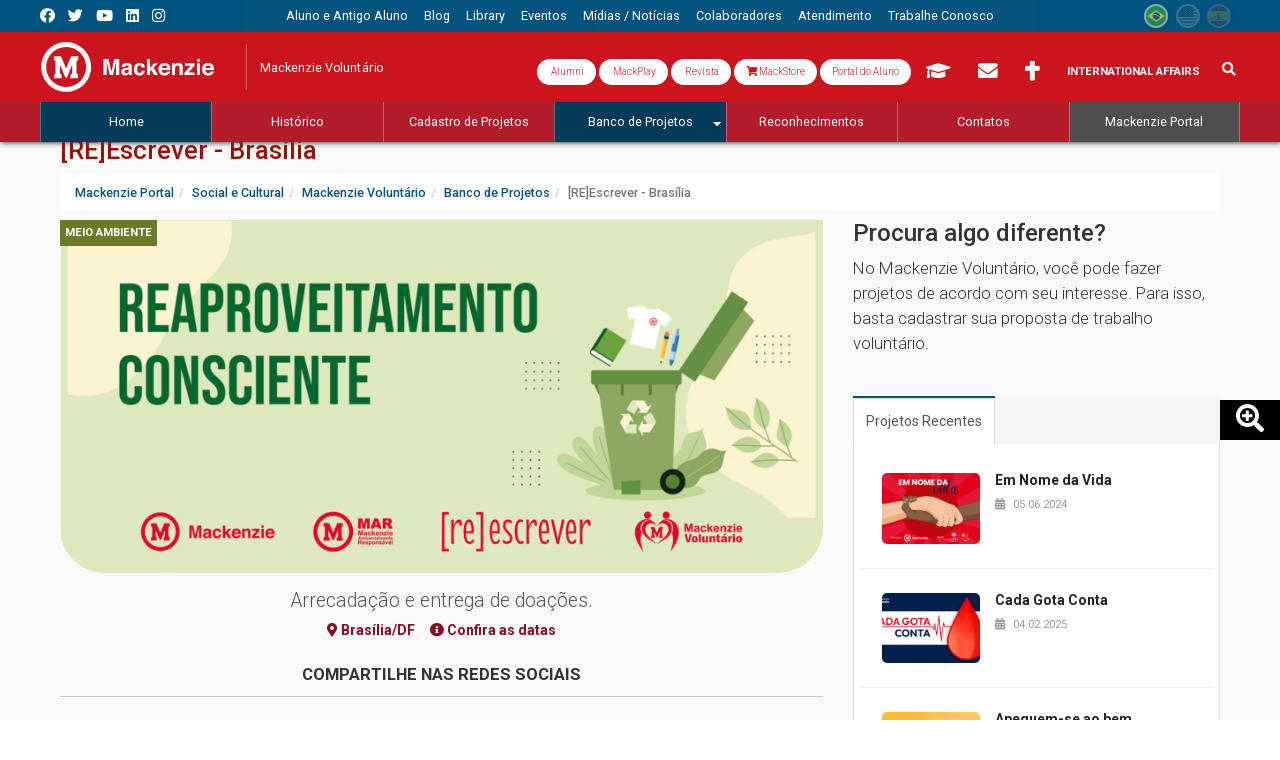

--- FILE ---
content_type: text/html; charset=utf-8
request_url: https://www.mackenzie.br/en/voluntario/banco-de-projetos/projeto/n/a/i/reescrever-brasilia
body_size: 94248
content:
<!DOCTYPE html>
<html lang="en" class="no-js" itemscope itemtype="http://schema.org/WebSite">
<head>
<meta http-equiv="X-UA-Compatible" content="IE=edge">
<meta name="viewport" content="width=device-width, initial-scale=1">

<meta charset="utf-8">
<!-- 
	Autor - Tiago L. Berssanin (Dev), Josué A. F. Junior (Dev), Everton D. A. Sousa (Dev), Daniele Nishioka (Designer), João Victor Silva (Designer), João Pedro L. Piragibe (Estratégia)

	This website is powered by TYPO3 - inspiring people to share!
	TYPO3 is a free open source Content Management Framework initially created by Kasper Skaarhoj and licensed under GNU/GPL.
	TYPO3 is copyright 1998-2026 of Kasper Skaarhoj. Extensions are copyright of their respective owners.
	Information and contribution at https://typo3.org/
-->

<base href="https://www.mackenzie.br/">


<meta name="generator" content="TYPO3 CMS" />
<meta name="description" content="Arrecadação e entrega de doações." />
<meta name="robots" content="index,follow" />
<meta property="og:title" content="[RE]Escrever - Brasília" />
<meta property="og:type" content="article" />
<meta property="og:url" content="https://www.mackenzie.br/en/voluntario/banco-de-projetos/projeto/n/a/i/reescrever-brasilia" />
<meta property="og:image" content="https://www.mackenzie.br/fileadmin/_processed_/6/b/csm_capa_banco_de_projeto_Reescrever-04_dc6458cfb1.png" />
<meta property="og:image:width" content="1200" />
<meta property="og:image:height" content="579" />
<meta property="og:description" content="Arrecadação e entrega de doações." />
<meta name="twitter:card" content="summary" />
<meta property="shareaholic:url" content="https://www.mackenzie.br/en/voluntario/banco-de-projetos/projeto/n/a/i/reescrever-brasilia" />
<meta name="theme-color" content="#ab181c" />
<meta name="apple-mobile-web-app-status-bar-style" content="black-translucent" />
<meta property="fb:admins" content="100008859888444" />
<meta property="fb:app_id" content="895003593855041" />
<meta name="facebook-domain-verification" content="o21gnd7mkxofwfnagfh9sa6piltgli" />

<link rel="stylesheet" href="//fonts.googleapis.com/css?family=Roboto:300,400,500,700,900" media="all">

<link rel="stylesheet" href="/typo3temp/assets/compressed/Basic-9a39e3e65d2432dee7779d668312e31d.css.1728591241.gzip" media="all">
<link rel="stylesheet" href="/typo3temp/assets/compressed/Main.min-f0694937770f8a8909bb0f142f219e06.css.1728591242.gzip" media="all">
<link rel="stylesheet" href="/typo3temp/assets/compressed/Additional.min-c7ee90621e89e86e0f870f788d51f050.css.1728591241.gzip" media="all">
<link rel="stylesheet" href="/typo3temp/assets/compressed/bootstrap.min-73fd34cba7efd1c0fe2c043135d64a93.css.1728591241.gzip" media="all">
<link rel="stylesheet" href="/typo3temp/assets/compressed/t3sbootstrap-f0058101cc1d7ff5a5dc0df5ee5234a1.css.1728591242.gzip" media="all">
<link rel="stylesheet" href="/typo3temp/assets/compressed/jquery.smartmenus.bootstrap-faf7fcd7d220fafc0487c1f8d46d28d2.css.1728591241.gzip" media="all">
<link rel="stylesheet" href="/typo3temp/assets/compressed/all.min-5c3d49a5660f3c0c0bef351db88422e1.css.1728591241.gzip" media="all">
<link rel="stylesheet" href="/typo3temp/assets/compressed/flag-icon.min-27a7a3c105a155fc07777d977b13bd59.css.1728591241.gzip" media="all">
<link rel="stylesheet" href="/typo3temp/assets/compressed/aos-9624690e256d4812d07777b8830f2fb8.css.1728591241.gzip" media="all">
<link rel="stylesheet" href="/typo3temp/assets/compressed/swiper.min-f1a5918599f6d3d77ee2b2d721a01fe7.css.1728591243.gzip" media="all">
<link rel="stylesheet" href="/typo3temp/assets/compressed/mediaelementplayer.min-415224bb50d208997c0cc267bdc8acc4.css.1728591242.gzip" media="all">
<link rel="stylesheet" href="/typo3temp/assets/compressed/jquery.datetimepicker.min-53a7f2177f98aeabdd3d472dfdd8fcb5.css.1728591241.gzip" media="all">
<link rel="stylesheet" href="/typo3temp/assets/compressed/ext--news-afec870630dc114d526fb96e5be737df.css.1728591241.gzip" media="all">
<link rel="stylesheet" href="/typo3temp/assets/compressed/ext--sf_event_mgt-4162dc3c6d926c85960ee042bf569eba.css.1728591242.gzip" media="all">
<link rel="stylesheet" href="/typo3temp/assets/compressed/tt_content-171e17b63c90e778e048bbe077f0a0b1.css.1767702036.gzip" media="all">
<link rel="stylesheet" href="/typo3temp/assets/compressed/custom_gridelements-4a3a0ec0138b7f5934dfcbeb6e8d8b8e.css.1728591242.gzip" media="all">
<link rel="stylesheet" href="/typo3temp/assets/compressed/main-7fb89cc80ee602e1c730a387b83ecfd1.css.1728591242.gzip" media="all">

<style>
/*<![CDATA[*/
<!-- 
/*InlineDefaultCss*/
/* default styles for extension "tx_frontend" */
    .ce-align-left { text-align: left; }
    .ce-align-center { text-align: center; }
    .ce-align-right { text-align: right; }

    .ce-table td, .ce-table th { vertical-align: top; }

    .ce-textpic, .ce-image, .ce-nowrap .ce-bodytext, .ce-gallery, .ce-row, .ce-uploads li, .ce-uploads div { overflow: hidden; }

    .ce-left .ce-gallery, .ce-column { float: left; }
    .ce-center .ce-outer { position: relative; float: right; right: 50%; }
    .ce-center .ce-inner { position: relative; float: right; right: -50%; }
    .ce-right .ce-gallery { float: right; }

    .ce-gallery figure { display: table; margin: 0; }
    .ce-gallery figcaption { display: table-caption; caption-side: bottom; }
    .ce-gallery img { display: block; }
    .ce-gallery iframe { border-width: 0; }
    .ce-border img,
    .ce-border iframe {
        border: 2px solid #000000;
        padding: 0px;
    }

    .ce-intext.ce-right .ce-gallery, .ce-intext.ce-left .ce-gallery, .ce-above .ce-gallery {
        margin-bottom: 10px;
    }
    .ce-image .ce-gallery { margin-bottom: 0; }
    .ce-intext.ce-right .ce-gallery { margin-left: 10px; }
    .ce-intext.ce-left .ce-gallery { margin-right: 10px; }
    .ce-below .ce-gallery { margin-top: 10px; }

    .ce-column { margin-right: 10px; }
    .ce-column:last-child { margin-right: 0; }

    .ce-row { margin-bottom: 10px; }
    .ce-row:last-child { margin-bottom: 0; }

    .ce-above .ce-bodytext { clear: both; }

    .ce-intext.ce-left ol, .ce-intext.ce-left ul { padding-left: 40px; overflow: auto; }

    /* Headline */
    .ce-headline-left { text-align: left; }
    .ce-headline-center { text-align: center; }
    .ce-headline-right { text-align: right; }

    /* Uploads */
    .ce-uploads { margin: 0; padding: 0; }
    .ce-uploads li { list-style: none outside none; margin: 1em 0; }
    .ce-uploads img { float: left; padding-right: 1em; vertical-align: top; }
    .ce-uploads span { display: block; }

    /* Table */
    .ce-table { width: 100%; max-width: 100%; }
    .ce-table th, .ce-table td { padding: 0.5em 0.75em; vertical-align: top; }
    .ce-table thead th { border-bottom: 2px solid #dadada; }
    .ce-table th, .ce-table td { border-top: 1px solid #dadada; }
    .ce-table-striped tbody tr:nth-of-type(odd) { background-color: rgba(0,0,0,.05); }
    .ce-table-bordered th, .ce-table-bordered td { border: 1px solid #dadada; }

    /* Space */
    .frame-space-before-extra-small { margin-top: 1em; }
    .frame-space-before-small { margin-top: 2em; }
    .frame-space-before-medium { margin-top: 3em; }
    .frame-space-before-large { margin-top: 4em; }
    .frame-space-before-extra-large { margin-top: 5em; }
    .frame-space-after-extra-small { margin-bottom: 1em; }
    .frame-space-after-small { margin-bottom: 2em; }
    .frame-space-after-medium { margin-bottom: 3em; }
    .frame-space-after-large { margin-bottom: 4em; }
    .frame-space-after-extra-large { margin-bottom: 5em; }

    /* Frame */
    .frame-ruler-before:before { content: ''; display: block; border-top: 1px solid rgba(0,0,0,0.25); margin-bottom: 2em; }
    .frame-ruler-after:after { content: ''; display: block; border-bottom: 1px solid rgba(0,0,0,0.25); margin-top: 2em; }
    .frame-indent { margin-left: 15%; margin-right: 15%; }
    .frame-indent-left { margin-left: 33%; }
    .frame-indent-right { margin-right: 33%; }

-->
/*]]>*/
</style>



<script src="/typo3temp/assets/compressed/jquery-3.4.1.min-f0dc60aaec908177554275c615ca158d.js.1728591240.gzip"></script>



<!--[if lt IE 9]>
 <script src="/fileadmin/CONFIGURACOES/Resources/Private/extlib/html5shiv/3.7.3/html5shiv.min.js"></script>
 <script src="/fileadmin/CONFIGURACOES/Resources/Private/extlib/respond/1.4.2/respond.min.js"></script>
<![endif]-->
<!-- touch icons -->
<link rel="shortcut icon" sizes="196x196" href="https://www.mackenzie.br/fileadmin/CONFIGURACOES/DEFAULT_21/Resources/Public/Template/img/touch/196.png">
<link rel="apple-touch-icon-precomposed" sizes="152x152" href="https://www.mackenzie.br/fileadmin/CONFIGURACOES/DEFAULT_21/Resources/Public/Template/img/touch/152.png">
<link rel="apple-touch-icon-precomposed" sizes="144x144" href="https://www.mackenzie.br/fileadmin/CONFIGURACOES/DEFAULT_21/Resources/Public/Template/img/touch/144.png">
<link rel="apple-touch-icon-precomposed" sizes="120x120" href="https://www.mackenzie.br/fileadmin/CONFIGURACOES/DEFAULT_21/Resources/Public/Template/img/touch/120.png">
<link rel="apple-touch-icon-precomposed" sizes="114x114" href="https://www.mackenzie.br/fileadmin/CONFIGURACOES/DEFAULT_21/Resources/Public/Template/img/touch/114.png">
<link rel="apple-touch-icon-precomposed" sizes="76x76" href="https://www.mackenzie.br/fileadmin/CONFIGURACOES/DEFAULT_21/Resources/Public/Template/img/touch/76.png">
<link rel="apple-touch-icon-precomposed" sizes="72x72" href="https://www.mackenzie.br/fileadmin/CONFIGURACOES/DEFAULT_21/Resources/Public/Template/img/touch/72.png">
<link rel="apple-touch-icon-precomposed" href="https://www.mackenzie.br/fileadmin/CONFIGURACOES/DEFAULT_21/Resources/Public/Template/img/touch/60.png">

<!-- dataLayer -->
<script>
  var uID = '';
  var prodNome = $('#curso-info-nome').text();
  var prodPeriodo = $('#curso-info-periodo').text();
  
  
      dataLayer = [];
    
</script>
<!-- header codes -->

<!-- Google Tag Manager -->
<script>(function(w,d,s,l,i){w[l]=w[l]||[];w[l].push({'gtm.start':
new Date().getTime(),event:'gtm.js'});var f=d.getElementsByTagName(s)[0],
j=d.createElement(s),dl=l!='dataLayer'?'&l='+l:'';j.async=true;j.src=
'https://www.googletagmanager.com/gtm.js?id='+i+dl;f.parentNode.insertBefore(j,f);
})(window,document,'script','dataLayer','GTM-5MMXV9X');</script>
<!-- End Google Tag Manager -->
  

  <title>[RE]Escrever - Brasília | Mackenzie Voluntário</title>
<link rel="canonical" href="https://www.mackenzie.br/en/voluntario/banco-de-projetos/projeto/n/a/i/reescrever-brasilia"/>


<!-- VhsAssetsDependenciesLoaded CSS_PLG_news-ID,JS_PLG_news-ID,CSS_bs-v3-col75742,JS_mc-tabs75607,CSS_swiper-ID28114,JS_swiper-ID28114,CSS_bs-v3-col4592 -->
<link rel="stylesheet" href="/typo3temp/assets/vhs-assets-8196d8d567329f5f98a1381373c58c15.1762456412.css" /></head>
<body itemscope itemtype="http://schema.org/WebPage">
  
<!-- body code -->

<!-- Google Tag Manager (noscript) -->
<noscript><iframe src="https://www.googletagmanager.com/ns.html?id=GTM-5MMXV9X"
height="0" width="0" style="display:none;visibility:hidden"></iframe></noscript>
<!-- End Google Tag Manager (noscript) -->


  



<div id="page-Content" class="page-c-container mc-PageContainer ">
  
  
<aside id="mc-slideoutMenu" class="mc-Navs-internas">  
  
  
    <section class="mc-mobileHeader">
      <span class="mc-btn-Mobile mc-slideoutMenu-toggle"></span>
      
      <div class="mc-Logos"><div class="mc-Logos-block"><a href="/en/"><img title="Instituto Presbiteriano Mackenzie" alt="[Instituto Presbiteriano Mackenzie]" src="/fileadmin/CONFIGURACOES/DEFAULT_21/Resources/Public/Template/img/logo/mackenzie_w.svg"/></a></div><div class="mc-Logos-block"><a href="/en/voluntario"><span>Mackenzie Voluntário</span></a></div></div>
      
      
      
      
      


  
  
      
      
    <div class="obj_rsociais mc-portal">
      <ul>
        <!--<li> 
  <div class="dropdown">
    <button id="formLogout-desktop" type="button" class="btn btn-secondary dropdown-toggle" data-toggle="dropdown" aria-haspopup="true" aria-expanded="false">
      <i class="fas fa-universal-access"></i>
    </button>
    <div class="dropdown-menu" aria-labelledby="formLogout-desktop">
      <a class="dropdown-item" href="#">1</a>
      <a class="dropdown-item" href="#">2</a>
      <a class="dropdown-item" href="#">3</a>
      <div class="dropdown-divider"></div>
      <a class="dropdown-item" href="#">4</a>
    </div>
  </div>
</li> -->
        <li><a target="_blank" class="fab fa-facebook"  tabindex="-1" title="Link Facebook Mackenzie1870" href="//www.facebook.com/mackenzie1870/"></a></li>
        <li><a target="_blank" class="fab fa-twitter"   tabindex="-1" title="Link Twitter Mackenzie1870" href="//twitter.com/Mackenzie1870"></a></li>
        <li><a target="_blank" class="fab fa-youtube"   tabindex="-1" title="Link YouTube Mackenzie1870" href="//www.youtube.com/c/Mackenzie1870"></a></li>
        <li><a target="_blank" class="fab fa-linkedin"  tabindex="-1" title="Link Linkedin Mackenzie1870" href="//www.linkedin.com/company/universidade-presbiteriana-mackenzie?trk=edu-cp-sa-cname"></a></li>
        <li><a target="_blank" class="fab fa-instagram" tabindex="-1" title="Link Instagram Mackenzie1870" href="//www.instagram.com/mackenzie1870/"></a></li>
       <!--
        <li><a target="_blank" class="fa fa-rss-square" tabindex="-1" title="RSS" href="//sites.mackenzie.br/?type=11016151"></a></li>
        <li><a target="_blank" class="fa fa-rss"        tabindex="-1" title="RSS" href="//sites.mackenzie.br/?type=110169818"></a></li>
        -->
      </ul>
    </div>
            
  
  
  
  
  
  
  
    
  
  
  







      
      
      <!-- obj_langFlags -->

<div class="mc-langMenu"><ul><li class="mc-langMenu-exist"><a href="/voluntario/banco-de-projetos/projeto"><span class="flag-icon flag-icon-br flag-icon-squared" data-toggle="tooltip" data-placement="bottom" data-title="Português"></span></a></li><li class="mc-langMenu-NoExist mc-active"><span class="flag-icon flag-icon-us flag-icon-squared" data-toggle="tooltip" data-placement="bottom" data-title="English"></span></li><li class="mc-langMenu-NoExist"><span class="flag-icon flag-icon-es flag-icon-squared" data-toggle="tooltip" data-placement="bottom" data-title="Espanõl"></span></li></ul></div>
      
      
      
  <div class="mc-form">
    
    <div class="mc-formSearch">
      
        
  <!-- searchFormMobile -->
  
  <!-- ke_search form search / mobile -->
  <!-- formsearch / mobile -->
    <div class="mc-formSearch">
    <form method="get" action="/en/sis/search" id="form_kesearch_searchfield" name="form_kesearch_searchfield" class="mc-keSearch-mobile" role="search">
      <div class="input-group">
        <input type="hidden" name="id" value="12608" />
        <div class="input-group">
          <span class="input-group-btn">
            <p class="btn btn-default" type="submit" id="ke_search_searchfield_submit" alt="Pesquisar">
              <i class="fa fa-search" aria-hidden="true"></i>
            </p>
          </span>
          <input type="text" id="ke_search_searchfield_sword" name="tx_kesearch_pi1[sword]" class="form-control" value="" placeholder="Pesquisa" required />
        </div>
      </div></form></div>


    </div>
    
    <div class="mc-formTia">
      <div class="mc-formTia-child mc-formTia-acessos">
        
        
            <!-- # acessos rapdios -->
             
  

  
  
  
     
       
    <div class="mc-formTia-child mc-var-portal">
       <a class="btn mc-btn-tia" style="font-size: 1rem;  text-transform: capitalize; background: #fff; color: #cc141d; border-radius: 30px; font-weight: 300;" target="_blank" href="https://www.mackenzie.br/alumni" data-toggle="tooltip" data-placement="bottom" title="Alumni">
        <i class="fa fa-book-open-cover" aria-hidden="true"></i> Alumni 
        <i class="fa-sharp fa-regular fa-book-open-cover"></i>
         </a>
      <a class="btn mc-btn-tia" style="font-size: 1rem;  text-transform: capitalize; background: #fff; color: #cc141d; border-radius: 30px; font-weight: 300;" target="_blank" href="http://www.mackplay.tv/" data-toggle="tooltip" data-placement="bottom" title="MackPlay">
        <i class="fa fa-book-open-cover" aria-hidden="true"></i> MackPlay 
        <i class="fa-sharp fa-regular fa-book-open-cover"></i>
         </a>
      <a class="btn mc-btn-tia" style="font-size: 1rem;  text-transform: capitalize; background: #fff; color: #cc141d; border-radius: 30px; font-weight: 300;" target="_blank" href="https://www.mackenzie.br/revista" data-toggle="tooltip" data-placement="bottom" title="Revista Mackenzie">
        <i class="fa fa-book-open-cover" aria-hidden="true"></i> Revista
        <i class="fa-sharp fa-regular fa-book-open-cover"></i>
      </a>
             <a class="btn mc-btn-tia" style="font-size: 1rem;  text-transform: capitalize; background: #fff; color: #cc141d; border-radius: 30px; font-weight: 300;" target="_blank" href="https://mackenzie.editoraculturacrista.com.br/" data-toggle="tooltip" data-placement="bottom" title="MackStore">
        <i class="fa fa-shopping-cart" aria-hidden="true"></i> MackStore
      </a>
      <a class="btn mc-btn-tia" style="font-size: 1rem;background: #fff;text-transform: none;color: #cc141d; border-radius: 30px; font-weight: 300;" target="_blank" href="https://www.mackenzie.br/novo-portal" data-toggle="tooltip" data-placement="bottom" title="Portal do Aluno">
        <i class="fa fa-book-open-cover" aria-hidden="true"></i>Portal do Aluno 
        <i class="fa-sharp fa-regular fa-book-open-cover"></i>
         </a>
    <!--  <a class="btn mc-btn-tia" style="font-size: 1.4em;" target="_blank" href="https://www.mackenzie.br/novo-portal" data-toggle="tooltip" data-placement="bottom" title="Portal do Aluno">
        <i class="fa fa-id-card" aria-hidden="true"></i> 
        <span></span>
      </a>-->
       
      <a class="btn mc-btn-tia" style="font-size: 1.4em;" href="/en/aluno-e-antigo-aluno/moodle/moodle" data-toggle="tooltip" data-placement="bottom" title="AVA/Moodle" alt="AVA/Moodle">
        <i class="fa fa-graduation-cap" aria-hidden="true"></i>
        <span> AVA/Moodle</span>
      </a>  
      <a class="btn mc-btn-tia" style="font-size: 1.4em;" target="_blank" href="//www.outlook.com/mackenzie.br" data-toggle="tooltip" data-placement="bottom" title="Webmail">
        <i class="fa fa-envelope" aria-hidden="true"></i>
        <span> Webmail</span>
      </a>
      <a class="btn mc-btn-tia" style="font-size: 1.4em;" href="/en/chancelaria" data-toggle="tooltip" data-placement="bottom" title="Chancellery">
        <i class="fas fa-cross"></i> 
        <span> Chancellery</span>
      </a>
        <!-- <a class="btn mc-btn-tia" style="font-size: 1.4em;" href="" data-toggle="tooltip" data-placement="bottom" title="Suporte TI">
        <i class="fas fa-laptop" aria-hidden="true"></i>
        <span> Suporte TI</span> 
      </a>-->
      <a class="btn mc-btn-tia" style="padding: 9px 12px;" href="https://www.mackenzie.br/en/universidade/coi/institutional/about-upm/" alt="International Affairs" title="International Affairs">
        International Affairs
      </a>
    </div>
 
  
  
  
  
  
  
  
  
  
  
    
  
  
  
  
  
  
  
  
  
  
    
  
  
  








          
        
      </div>
    </div>
    
  </div> 

      
    </section>
    
    <section class="mc-mobileConteudo">
      <!-- Menus Mobile -->
      <div class="mc-Navs"><div class="mc-Navs-block"><nav class="navbar navbar-default" aria-label="Menu Principal Mobile" role="navigation"><ul class="nav navbar-nav" role="menubar"><li class="active page_14510"><a href="/en/voluntario" class="highlighted" tabindex="-1" role="menuitem"><span>Home</span></a><li class="page_25361"><a href="/en/voluntario/historico" tabindex="-1" role="menuitem"><span>Histórico</span></a><li class="page_14512"><a href="/en/voluntario/cadastro-de-projetos" tabindex="-1" role="menuitem"><span>Cadastro de Projetos</span></a><li class="dropdown active page_14507"><a href="/en/voluntario/banco-de-projetos" class="dropdown-toggle highlighted" tabindex="-1" role="menuitem"><span>Banco de Projetos</span> <span class="caret"></span></a><ul class="dropdown-menu" role="menu"><li class="dropdown page_24036"><a href="/en/voluntario/banco-de-projetos/projeto" class="dropdown-toggle" tabindex="-1" role="menuitem"><span>Áreas de Atuação</span> <span class="caret"></span></a><ul class="dropdown-menu" role="menu"><li class="page_24028"><a href="/en/voluntario/banco-de-projetos/assistencia" tabindex="-1" role="menuitem"><span>Assistência</span></a></li><li class="page_24033"><a href="/en/voluntario/banco-de-projetos/cultura-e-esportes" tabindex="-1" role="menuitem"><span>Cultura e Esportes</span></a></li><li class="page_24031"><a href="/en/voluntario/banco-de-projetos/educacao" tabindex="-1" role="menuitem"><span>Educação</span></a></li><li class="page_24034"><a href="/en/voluntario/banco-de-projetos/empreendedorismo-social" tabindex="-1" role="menuitem"><span>Empreendedorismo Social</span></a></li><li class="page_24035"><a href="/en/voluntario/banco-de-projetos/meio-ambiente" tabindex="-1" role="menuitem"><span>Meio Ambiente</span></a></li><li class="page_24032"><a href="/en/voluntario/banco-de-projetos/saude-e-bem-estar" tabindex="-1" role="menuitem"><span>Saúde e Bem-Estar</span></a></li></ul></li><li class="dropdown page_24037"><a href="/en/voluntario/banco-de-projetos/projeto" class="dropdown-toggle" tabindex="-1" role="menuitem"><span>Região</span> <span class="caret"></span></a><ul class="dropdown-menu" role="menu"><li class="page_24042"><a href="/en/voluntario/banco-de-projetos/centro-oeste" tabindex="-1" role="menuitem"><span>Centro-Oeste</span></a></li><li class="page_24041"><a href="/en/voluntario/banco-de-projetos/sudeste" tabindex="-1" role="menuitem"><span>Sudeste</span></a></li><li class="page_24040"><a href="/en/voluntario/banco-de-projetos/sul" tabindex="-1" role="menuitem"><span>Sul</span></a></li><li class="page_24038"><a href="/en/voluntario/banco-de-projetos/nordeste" tabindex="-1" role="menuitem"><span>Nordeste</span></a></li><li class="page_24039"><a href="/en/voluntario/banco-de-projetos/norte" tabindex="-1" role="menuitem"><span>Norte</span></a></li></ul></li><li class="page_25363"><a href="/en/voluntario/banco-de-projetos/projetos-encerrados" tabindex="-1" role="menuitem"><span>Projetos Encerrados</span></a></li></ul></li><li class="page_14508"><a href="/en/voluntario/reconhecimentos" tabindex="-1" role="menuitem"><span>Reconhecimentos</span></a><li class="page_14506"><a href="/en/voluntario/revista" tabindex="-1" role="menuitem"><span>Contatos</span></a></ul></nav></div></div><div class="mc-Navs mc-Navs-sitemap"><div class="mc-Navs-block"><nav class="navbar navbar-default" aria-label="Menu Sitemap Mobile" role="navigation"><ul class="nav navbar-nav" role="menubar"><li class="dropdown active page_12123"><a href="/en/" class="dropdown-toggle highlighted" tabindex="-1" role="menuitem"><span>Mackenzie Portal</span> <span class="caret"></span></a><ul class="dropdown-menu" role="menu"><li class="page_12130"><a href="/en/the-institution" tabindex="-1" role="menuitem"><span>Mackenzie</span></a><ul class="dropdown-menu" role="menu"><li class="page_13107"><a href="/en/the-institution/institutional-identity" tabindex="-1" role="menuitem"><span>Identidade Institucional</span></a></li><li class="page_23523"><a href="/en/sobre/identidade-visual" tabindex="-1" role="menuitem"><span>Identidade Visual</span></a></li><li class="page_12147"><a href="/en/the-institution" tabindex="-1" role="menuitem"><span>The Institution</span></a><ul class="dropdown-menu" role="menu"><li class="page_14918"><a href="/en/the-institution" tabindex="-1" role="menuitem"><span>The Institution</span></a></li><li class="page_12170"><a href="/en/the-institution/institutional-identity" tabindex="-1" role="menuitem"><span>Institutional Identity</span></a></li><li class="page_12167"><a href="/en/the-institution/board-of-trustees" tabindex="-1" role="menuitem"><span>Board of Trustees</span></a></li><li class="page_12168"><a href="/en/the-institution/deliberative-board" tabindex="-1" role="menuitem"><span>Deliberative Board</span></a></li><li class="page_12173"><a href="/en/faculdades/rio/noticias/arquivo" tabindex="-1" role="menuitem"><span>Executive Boards</span></a><ul class="dropdown-menu" role="menu"><li class="page_12174"><a href="/en/the-institution/executive-boards/presidency" tabindex="-1" role="menuitem"><span>Presidency</span></a></li><li class="page_12176"><a href="/en/the-institution/executive-boards/finance-and-social-responsibility-board" tabindex="-1" role="menuitem"><span>Finance and Social Responsibility Board</span></a></li><li class="page_12177"><a href="/en/the-institution/executive-boards/basic-education-operations-board" tabindex="-1" role="menuitem"><span>Education Board</span></a></li><li class="page_12178"><a href="/en/the-institution/executive-boards/strategy-and-business-board" tabindex="-1" role="menuitem"><span>Strategy and Business Board</span></a></li><li class="page_25304"><a href="/en/the-institution/executive-boards/basic-education-operations-board-1" tabindex="-1" role="menuitem"><span>Infrastructure and Health Board</span></a></li></ul></li><li class="page_12172"><a href="/en/the-institution/presidents-gallery" tabindex="-1" role="menuitem"><span>Presidents Gallery</span></a></li><li class="page_12169"><a href="/en/the-institution/history-of-the-institute" tabindex="-1" role="menuitem"><span>History of the Institute</span></a></li></ul></li><li class="page_12145"><a href="/en/chancelaria" tabindex="-1" role="menuitem"><span>Chancelaria</span></a><ul class="dropdown-menu" role="menu"><li class="page_23480"><a href="/en/chancelaria" tabindex="-1" role="menuitem"><span>Home</span></a></li><li class="page_14528"><a href="/en/chancelaria/a-chancelaria" tabindex="-1" role="menuitem"><span>A Chancelaria</span></a><ul class="dropdown-menu" role="menu"><li class="page_12921"><a href="/en/chancelaria/o-chanceler" tabindex="-1" role="menuitem"><span>O Chanceler</span></a></li><li class="page_12931"><a href="/en/chancelaria/galeria-de-chanceleres" tabindex="-1" role="menuitem"><span>Galeria de Chanceleres</span></a></li><li class="page_12925"><a href="/en/chancelaria/capelania" tabindex="-1" role="menuitem"><span>Capelania</span></a><ul class="dropdown-menu" role="menu"><li class="page_30220"><a href="/en/chancelaria/capelania/experience" tabindex="-1" role="menuitem"><span>Equipe de Capelania</span></a></li><li class="page_27701"><a href="/en/chancelaria/capelania/capelania-virtual-colaborativa-cvc" tabindex="-1" role="menuitem"><span>Capelania Virtual Colaborativa (CVC)</span></a></li></ul></li><li class="page_27684"><a href="/en/faculdades/rio/noticias/arquivo" tabindex="-1" role="menuitem"><span>Memória, Cultura e Comunidade</span></a><ul class="dropdown-menu" role="menu"><li class="page_27685"><a href="/en/mackenzie-historical-and-cultural-center" tabindex="-1" role="menuitem"><span>Centro Histórico e Cultural Mackenzie</span></a></li><li class="page_27686"><a href="/en/chancelaria/memoria-cultura-e-comunidade/nucleos-historia-e-cultura-mackenzie-nhcm" tabindex="-1" role="menuitem"><span>Núcleos História e Cultura Mackenzie (NHCM)</span></a><ul class="dropdown-menu" role="menu"><li class="page_27687"><a href="/en/chancelaria/memoria-cultura-e-comunidade/nucleos-historia-e-cultura-mackenzie-nhcm/nhcm-brasilia" tabindex="-1" role="menuitem"><span>NHCM Brasília</span></a></li><li class="page_27688"><a href="/en/chancelaria/memoria-cultura-e-comunidade/nucleos-historia-e-cultura-mackenzie-nhcm/nhcm-campinas" tabindex="-1" role="menuitem"><span>NHCM Campinas</span></a></li><li class="page_27689"><a href="/en/chancelaria/memoria-cultura-e-comunidade/nucleos-historia-e-cultura-mackenzie-nhcm/nhcm-castro" tabindex="-1" role="menuitem"><span>NHCM Castro</span></a></li><li class="page_27690"><a href="/en/chancelaria/memoria-cultura-e-comunidade/nucleos-historia-e-cultura-mackenzie-nhcm/nhcm-curitiba" tabindex="-1" role="menuitem"><span>NHCM Curitiba</span></a></li><li class="page_27691"><a href="/en/chancelaria/memoria-cultura-e-comunidade/nucleos-historia-e-cultura-mackenzie-nhcm/nhcm-dourados" tabindex="-1" role="menuitem"><span>NHCM Dourados</span></a></li><li class="page_27692"><a href="/en/chancelaria/memoria-cultura-e-comunidade/nucleos-historia-e-cultura-mackenzie-nhcm/nhcm-palmas" tabindex="-1" role="menuitem"><span>NHCM Palmas</span></a></li><li class="page_27693"><a href="/en/chancelaria/memoria-cultura-e-comunidade/nucleos-historia-e-cultura-mackenzie-nhcm/nhcm-tambore" tabindex="-1" role="menuitem"><span>NHCM Tamboré</span></a></li></ul></li></ul></li></ul></li><li class="page_12923"><a href="/en/chancelaria/direto-da-chancelaria" tabindex="-1" role="menuitem"><span>Direto da Chancelaria</span></a></li><li class="page_23233"><a href="/en/chancelaria/direto-da-chancelaria/cartas-de-principios" tabindex="-1" role="menuitem"><span>Cartas de Princípios</span></a></li></ul></li><li class="page_12150"><a href="/en/universidade" tabindex="-1" role="menuitem"><span>Universidade</span></a><ul class="dropdown-menu" role="menu"><li class="page_16582"><a href="/en/universidade/meet-the-university" tabindex="-1" role="menuitem"><span>Meet the University</span></a></li><li class="page_23763"><a href="/en/universidade/the-office-of-the-rector" tabindex="-1" role="menuitem"><span>A Reitoria</span></a></li><li class="page_49861"><a href="/en/universidade/plano-de-desenvolvimento-institucional-pdi-2025-2029-page" tabindex="-1" role="menuitem"><span>Plano de Desenvolvimento Institucional - PDI 2025 - 2029</span></a></li><li class="page_45516"><a href="https://www.mackenzie.br/universidade/pro-reitorias/pro-reitoria-de-controle-academico-prca/secretaria-dos-conselhos-superiores-secon" tabindex="-1" role="menuitem"><span>Secretaria dos Conselhos Superiores (SeCon)</span></a></li><li class="page_24760"><a href="/en/universidade/assessorias-da-reitoria/comissao-propria-de-avaliacao-cpa" tabindex="-1" role="menuitem"><span>Comissão Própria de Avaliação</span></a></li><li class="page_12151"><a href="/en/universidade/alphaville-tambore" tabindex="-1" role="menuitem"><span>Campus Alphaville</span></a><ul class="dropdown-menu" role="menu"><li class="page_13054"><a href="/en/atendimento/central-de-informacoes" tabindex="-1" role="menuitem"><span>Atendimento</span></a></li><li class="page_16546"><a href="/en/ead" tabindex="-1" role="menuitem"><span>EaD</span></a></li><li class="page_13051"><a href="/en/processos-seletivos/vestibular-graduacao/universidade-campus-alphaville" tabindex="-1" role="menuitem"><span>Graduação</span></a></li><li class="page_48445"><a href="/en/processos-seletivos/vestibular-graduacao/medicina" tabindex="-1" role="menuitem"><span>Medicina</span></a></li><li class="page_13052"><a href="/en/matriculas/pos-e-mba/alphaville" tabindex="-1" role="menuitem"><span>Pós-Graduação</span></a></li></ul></li><li class="page_12153"><a href="/en/universidade/campinas" tabindex="-1" role="menuitem"><span>Campus Campinas</span></a><ul class="dropdown-menu" role="menu"><li class="page_13074"><a href="/en/processos-seletivos/vestibular-graduacao/campinas" tabindex="-1" role="menuitem"><span>Graduação</span></a></li><li class="page_13075"><a href="/en/matriculas/pos-e-mba/campinas" tabindex="-1" role="menuitem"><span>Pós-Graduação</span></a></li><li class="page_16547"><a href="/en/ead" tabindex="-1" role="menuitem"><span>EaD</span></a></li><li class="page_13076"><a href="/en/atendimento/central-de-informacoes" tabindex="-1" role="menuitem"><span>Atendimento</span></a></li></ul></li><li class="page_12155"><a href="/en/universidade/sao-paulo-higienopolis" tabindex="-1" role="menuitem"><span>Campus Higienópolis</span></a><ul class="dropdown-menu" role="menu"><li class="page_13039"><a href="https://www.mackenzie.br/s/360/2022-1/tour.html" target="_blank" tabindex="-1" role="menuitem"><span>Tour Virtual 360°</span></a></li><li class="page_28008"><a href="/en/universidade/sao-paulo-higienopolis/mapa-do-campus" tabindex="-1" role="menuitem"><span>Mapa do Campus</span></a></li><li class="page_13034"><a href="/en/processos-seletivos/vestibular-graduacao/sao-paulo-higienopolis" tabindex="-1" role="menuitem"><span>Graduação</span></a></li><li class="page_13035"><a href="/en/matriculas/pos-e-mba/sao-paulo-higienopolis" tabindex="-1" role="menuitem"><span>Pós-Graduação</span></a></li><li class="page_16454"><a href="/en/faculdades/rio/noticias/arquivo" tabindex="-1" role="menuitem"><span>Extensão</span></a><ul class="dropdown-menu" role="menu"><li class="page_16851"><a href="/en/cursos-e-oficinas-de-extensao/sao-paulo-higienopolis" tabindex="-1" role="menuitem"><span>Cursos de extensão</span></a></li><li class="page_16852"><a href="/en/mackenzie-language-center" tabindex="-1" role="menuitem"><span>Mackenzie Language Center</span></a></li><li class="page_16853"><a href="/en/universidade-aberta-do-tempo-util" tabindex="-1" role="menuitem"><span>Universidade Aberta do Tempo Útil</span></a></li></ul></li><li class="page_16453"><a href="/en/ead" tabindex="-1" role="menuitem"><span>EaD</span></a></li><li class="page_13037"><a href="/en/atendimento/central-de-informacoes" tabindex="-1" role="menuitem"><span>Atendimento</span></a></li></ul></li><li class="page_12148"><a href="/en/universidade/the-office-of-the-rector" tabindex="-1" role="menuitem"><span>The Office of The Rector</span></a><ul class="dropdown-menu" role="menu"><li class="page_12179"><a href="/en/universidade/the-office-of-the-rector" tabindex="-1" role="menuitem"><span>A Reitoria</span></a><ul class="dropdown-menu" role="menu"><li class="page_12182"><a href="/en/universidade/estrutura-academica-administrativa/a-reitoria/rector" tabindex="-1" role="menuitem"><span>Rector</span></a></li><li class="page_12184"><a href="/en/universidade/estrutura-academica-administrativa/a-reitoria/chief-of-staff-office-of-the-rector" tabindex="-1" role="menuitem"><span>Chief of Staff - Office of the Rector</span></a></li><li class="page_12185"><a href="/en/universidade/estrutura-academica-administrativa/a-reitoria/rectors-gallery" tabindex="-1" role="menuitem"><span>Rectors Gallery</span></a></li></ul></li><li class="page_12180"><a href="/en/universidade/the-office-of-the-rector" tabindex="-1" role="menuitem"><span>Dean Office</span></a><ul class="dropdown-menu" role="menu"><li class="page_12844"><a href="/en/universidade/pro-reitorias/pro-reitoria-de-controle-academico-prca" tabindex="-1" role="menuitem"><span>Pró-Reitoria de Controle Acadêmico (PRCA)</span></a><ul class="dropdown-menu" role="menu"><li class="page_12195"><a href="/en/universidade/pro-reitorias/pro-reitoria-de-controle-academico-prca/coordenadoria-de-acervo-academico-registro-de-diplomas-e-documentos-card" tabindex="-1" role="menuitem"><span>Coordenadoria de Acervo Acadêmico, Registro de Diplomas e Documentos (CARD)</span></a></li><li class="page_12193"><a href="/en/universidade/pro-reitorias/pro-reitoria-de-controle-academico-prca/coordenadoria-de-processos-seletivos-cps" tabindex="-1" role="menuitem"><span>Coordenadoria de Processos Seletivos (CPS)</span></a></li><li class="page_18204"><a href="/en/universidade/the-office-of-the-rector/dean-office/undergraduate-and-academic-affairs-pro-rectory/general-coordination-of-student-services" tabindex="-1" role="menuitem"><span>General Coordination of Student Services</span></a></li><li class="page_12190"><a href="/en/universidade/pro-reitorias/pro-reitoria-de-controle-academico-prca/procuradoria-institucional-pi" tabindex="-1" role="menuitem"><span>Procuradoria Institucional (PI)</span></a></li><li class="page_44525"><a href="/en/universidade/pro-reitorias/pro-reitoria-de-controle-academico-prca/secretaria-dos-conselhos-superiores-secon" tabindex="-1" role="menuitem"><span>Secretaria dos Conselhos Superiores (SeCon)</span></a></li></ul></li><li class="page_12188"><a href="/en/universidade/dean-office/extended-and-continuing-education" tabindex="-1" role="menuitem"><span>Extended and Continuing Education</span></a><ul class="dropdown-menu" role="menu"><li class="page_12198"><a href="/en/universidade/dean-office/extended-and-continuing-education/art-and-cultural-coordination" tabindex="-1" role="menuitem"><span>Art and Cultural Coordination</span></a></li><li class="page_44136"><a href="/en/universidade/pro-reitorias/pro-reitoria-de-extensao-e-cultura-prec/coordenadoria-de-cursos-oficinas-e-eventos-ccoe" tabindex="-1" role="menuitem"><span>Coordenadoria de Cursos, Oficinas e Eventos (CCOE)</span></a></li><li class="page_26425"><a href="/en/universidade/dean-office/extended-and-continuing-education/extension-coordination" tabindex="-1" role="menuitem"><span>Extension Coordination</span></a></li><li class="page_12197"><a href="/en/universidade/dean-office/extended-and-continuing-education/extension-coordination-1" tabindex="-1" role="menuitem"><span>Extension Coordination</span></a></li></ul></li><li class="page_12187"><a href="/en/universidade/dean-office/undergraduate-and-academic-affairs-pro-rectory" tabindex="-1" role="menuitem"><span>Undergraduate and Academic Affairs Pro Rectory</span></a><ul class="dropdown-menu" role="menu"><li class="page_44312"><a href="/en/universidade/dean-office/undergraduate-and-academic-affairs-pro-rectory" tabindex="-1" role="menuitem"><span>Pró-Reitoria de Graduação (PRGA)</span></a></li><li class="page_26427"><a href="/en/universidade/dean-office/undergraduate-and-academic-affairs-pro-rectory/coordenadoria-geral-de-graduacao-cgg" tabindex="-1" role="menuitem"><span>Coordenadoria Geral de Graduação (CGG)</span></a></li><li class="page_12192"><a href="/en/universidade/dean-office/undergraduate-and-academic-affairs-pro-rectory/academic-development-coordination" tabindex="-1" role="menuitem"><span>Academic Development Coordination</span></a></li><li class="page_49558"><a href="/en/universidade/pro-reitorias/pro-reitoria-de-graduacao-prga/ceduc" tabindex="-1" role="menuitem"><span>Coordenadoria de Apoio Acadêmico e Tecnologia Educacional (CEDUC)</span></a></li></ul></li><li class="page_12189"><a href="/en/universidade/dean-office/research-and-graduate-studies" tabindex="-1" role="menuitem"><span>Research and Graduate Studies</span></a><ul class="dropdown-menu" role="menu"><li class="page_12201"><a href="/en/universidade/dean-office/research-and-graduate-studies/research-coordination" tabindex="-1" role="menuitem"><span>Research Coordination</span></a></li><li class="page_12199"><a href="/en/universidade/dean-office/research-and-graduate-studies/coordination-of-development-and-innovation" tabindex="-1" role="menuitem"><span>Coordination of Development and Innovation</span></a></li><li class="page_12202"><a href="/en/universidade/dean-office/research-and-graduate-studies/graduate-degree-general-coordination" tabindex="-1" role="menuitem"><span>Graduate Degree General Coordination</span></a></li><li class="page_12196"><a href="/en/universidade/dean-office/research-and-graduate-studies/continuing-education-courses-coordination" tabindex="-1" role="menuitem"><span>Continuing Education Courses Coordination</span></a></li></ul></li><li class="page_26412"><a href="/en/universidade/pro-reitorias/pro-reitoria-de-planejamento-e-administracao-prpa" tabindex="-1" role="menuitem"><span>Pró-Reitoria de Planejamento e Administração (PRPA)</span></a><ul class="dropdown-menu" role="menu"><li class="page_23117"><a href="/en/universidade/pro-reitorias/pro-reitoria-de-planejamento-e-administracao-prpa/coordenadoria-de-governanca-universitaria-e-desempenho-institucional-cgi" tabindex="-1" role="menuitem"><span>Coordenadoria de Governança Universitária e Desempenho Institucional (CGI)</span></a></li><li class="page_26419"><a href="/en/universidade/pro-reitorias/pro-reitoria-de-planejamento-e-administracao-prpa/coordenadoria-de-logistica-academica-e-infraestrutura-clog" tabindex="-1" role="menuitem"><span>Coordenadoria de Logística Acadêmica e Infraestrutura (CLOG)</span></a></li><li class="page_12843"><a href="/en/universidade/pro-reitorias/pro-reitoria-de-planejamento-e-administracao-prpa/coordenadoria-de-planejamento-e-orcamento-cplan" tabindex="-1" role="menuitem"><span>Coordenadoria de Planejamento e Orçamento  (CPLAN)</span></a></li><li class="page_28200"><a href="/en/universidade/pro-reitorias/pro-reitoria-de-planejamento-e-administracao-prpa/nucleo-de-solucoes-avancadas-nsa" tabindex="-1" role="menuitem"><span>Núcleo de Soluções Avançadas (NSA)</span></a></li></ul></li></ul></li><li class="page_12181"><a href="/en/faculdades/rio/noticias/arquivo" tabindex="-1" role="menuitem"><span>Assessorias da Reitoria</span></a><ul class="dropdown-menu" role="menu"><li class="page_48896"><a href="/en/universidade/a-reitoria/gabinete-da-reitoria/coordenadoria-de-relacoes-publicas-e-cerimonial-crpc-1" tabindex="-1" role="menuitem"><span>Coordenadoria de Desenvolvimento de Parceiras (CPAR)</span></a></li><li class="page_26411"><a href="/en/universidade/a-reitoria/gabinete-da-reitoria/coordenadoria-de-relacoes-publicas-e-cerimonial-crpc" tabindex="-1" role="menuitem"><span>Coordenadoria de Relações Públicas e Cerimonial (CRPC)</span></a></li><li class="page_24086"><a href="/en/universidade/assessorias-da-reitoria/comissao-propria-de-avaliacao-cpa" tabindex="-1" role="menuitem"><span>Comissão Própria de Avaliação (CPA)</span></a></li><li class="page_12841"><a href="/en/universidade/a-reitoria/gabinete-da-reitoria/corregedoria-disciplinar-universitaria-cdu" tabindex="-1" role="menuitem"><span>Corregedoria Disciplinar Universitária (CDU)</span></a></li><li class="page_12840"><a href="/en/universidade/assessorias-da-reitoria/cooperacao-internacional-e-interinstitucional-coi" tabindex="-1" role="menuitem"><span>Cooperação Internacional e Interinstitucional (COI)</span></a></li><li class="page_12842"><a href="/en/universidade/assessorias-da-reitoria/ouvidoria-universitaria-oac" tabindex="-1" role="menuitem"><span>Ouvidoria Universitária (OVD)</span></a></li></ul></li><li class="page_26418"><a href="https://www.mackenzie.br/" tabindex="-1" role="menuitem"><span>Supplementary Bodies</span></a><ul class="dropdown-menu" role="menu"><li class="page_44302"><a href="/en/universidade/orgaos-suplementares/centro-de-excelencia-em-ensino-e-aprendizagem-transformadora" tabindex="-1" role="menuitem"><span>Centro de Excelência em Ensino e Aprendizagem Transformadora (CEAT)</span></a><ul class="dropdown-menu" role="menu"><li class="page_47814"><a href="/en/universidade/orgaos-suplementares/centro-de-excelencia-em-ensino-e-aprendizagem-transformadora/coordenadoria-geral" tabindex="-1" role="menuitem"><span>Coordenadoria Geral (CEAT – CGE)</span></a></li><li class="page_12191"><a href="/en/universidade/dean-office/undergraduate-and-academic-affairs-pro-rectory/pedagogical-support-coordination" tabindex="-1" role="menuitem"><span>Pedagogical Support Coordination</span></a></li><li class="page_47815"><a href="/en/universidade/orgaos-suplementares/centro-de-excelencia-em-ensino-e-aprendizagem-transformadora/coordenacao-de-desenvolvimento-e-registro-de-competencias-socioemocionais" tabindex="-1" role="menuitem"><span>Coordenação de Desenvolvimento e Registro de Competências Socioemocionais (CEAT – CCS)</span></a></li><li class="page_26727"><a href="/en/universidade/dean-office/undergraduate-and-academic-affairs-pro-rectory/coordenadoria-de-ambientes-virtuais-e-recursos-digitais-crd" tabindex="-1" role="menuitem"><span>Coordenação de Tecnologias Educacionais e Inteligência de Dados (CEAT - TEC)</span></a></li></ul></li><li class="page_12194"><a href="/en/universidade/supplementary-bodies/library-coordination" tabindex="-1" role="menuitem"><span>Library Coordination</span></a></li><li class="page_26421"><a href="/en/universidade/orgaos-suplementares/editora-mackenzie" tabindex="-1" role="menuitem"><span>Editora Mackenzie</span></a></li><li class="page_26420"><a href="/en/universidade/orgaos-suplementares/nucleo-de-producao-de-tv-e-desenvolvimento-academico-audiovisual-npda" tabindex="-1" role="menuitem"><span>Núcleo de Produção de TV e Desenvolvimento Acadêmico Audiovisual (NPDA)</span></a></li></ul></li><li class="page_12158"><a href="/en/faculdades/rio/noticias/arquivo" tabindex="-1" role="menuitem"><span>Unidades Acadêmicas</span></a><ul class="dropdown-menu" role="menu"><li class="page_12159"><a href="/en/universidade/unidades-academicas/center-for-biological-and-health-sciences" tabindex="-1" role="menuitem"><span>Center for Biological and Health Sciences</span></a><ul class="dropdown-menu" role="menu"><li class="page_24202"><a href="/en/universidade/unidades-academicas/center-for-biological-and-health-sciences" tabindex="-1" role="menuitem"><span>Home</span></a></li><li class="page_16265"><a href="/en/universidade/unidades-academicas/ccbs/atividades-complementares-e-extensao" tabindex="-1" role="menuitem"><span>Atividades Complementares e Extensão</span></a></li><li class="page_16266"><a href="/en/universidade/unidades-academicas/center-for-biological-and-health-sciences/internship-and-student-engagement-coordinating-body-dpe" tabindex="-1" role="menuitem"><span>Internship and Student Engagement Coordinating Body (DPE)</span></a></li><li class="page_16267"><a href="/en/universidade/unidades-academicas/ccbs/lato-sensu" tabindex="-1" role="menuitem"><span>Lato Sensu</span></a></li><li class="page_16268"><a href="/en/graduate-programs/master-and-doctoral/human-developmental-sciences" tabindex="-1" role="menuitem"><span>Stricto Sensu</span></a></li><li class="page_16269"><a href="/en/universidade/unidades-academicas/center-for-biological-and-health-sciences/research-and-tcc-coordinating-body" tabindex="-1" role="menuitem"><span>Research and TCC Coordinating Body</span></a></li><li class="page_24204"><a href="/en/faculdades/rio/noticias/arquivo" tabindex="-1" role="menuitem"><span>Laboratórios</span></a></li><li class="page_24203"><a href="/en/universidade/unidades-academicas/ccbs/contatos" tabindex="-1" role="menuitem"><span>Contatos</span></a></li></ul></li><li class="page_12160"><a href="/en/universidade/unidades-academicas/ccl" tabindex="-1" role="menuitem"><span>CCL</span></a><ul class="dropdown-menu" role="menu"><li class="page_24200"><a href="/en/universidade/unidades-academicas/ccl" tabindex="-1" role="menuitem"><span>Home</span></a></li><li class="page_19583"><a href="/en/universidade/unidades-academicas/ccl/atividades-complementares-e-extensao" tabindex="-1" role="menuitem"><span>Atividades Complementares e Extensão</span></a></li><li class="page_19584"><a href="/en/universidade/unidades-academicas/ccl/estagio-e-protagonismo-estudantil" tabindex="-1" role="menuitem"><span>Estágio e Protagonismo Estudantil</span></a></li><li class="page_19585"><a href="/en/universidade/unidades-academicas/ccl/educacao-continuada" tabindex="-1" role="menuitem"><span>Curta Duração</span></a></li><li class="page_19586"><a href="/en/universidade/unidades-academicas/ccl/tcc-e-pesquisa" tabindex="-1" role="menuitem"><span>TCC e Pesquisa</span></a></li><li class="page_19587"><a href="/en/universidade/unidades-academicas/ccl/projetos-integradores" tabindex="-1" role="menuitem"><span>Projetos Integradores</span></a></li><li class="page_19588"><a href="/en/universidade/unidades-academicas/ccl/forum-de-pesquisa" tabindex="-1" role="menuitem"><span>IX Fórum de Pesquisa</span></a></li><li class="page_49845"><a href="/en/universidade/unidades-academicas/ccl/ccl-hd" tabindex="-1" role="menuitem"><span>CCL-HD</span></a></li><li class="page_49909"><a href="/en/universidade/unidades-academicas/ccl/lep-laboratorio-experimental" tabindex="-1" role="menuitem"><span>LEP - Laboratório Experimental</span></a></li><li class="page_24201"><a href="/en/universidade/unidades-academicas/ccl/contatos" tabindex="-1" role="menuitem"><span>Contatos</span></a></li></ul></li><li class="page_12161"><a href="/en/universidade/unidades-academicas/social-and-applied-sciences-center" tabindex="-1" role="menuitem"><span>Social and Applied Sciences Center</span></a><ul class="dropdown-menu" role="menu"><li class="page_24198"><a href="/en/universidade/unidades-academicas/social-and-applied-sciences-center" tabindex="-1" role="menuitem"><span>Home</span></a></li><li class="page_17020"><a href="/en/universidade/unidades-academicas/social-and-applied-sciences-center/complementary-activities" tabindex="-1" role="menuitem"><span>Complementary Activities</span></a></li><li class="page_24199"><a href="/en/universidade/unidades-academicas/ccsa/contatos" tabindex="-1" role="menuitem"><span>Contatos</span></a></li><li class="page_17021"><a href="/en/universidade/unidades-academicas/social-and-applied-sciences-center/internship" tabindex="-1" role="menuitem"><span>Internship</span></a></li><li class="page_48871"><a href="/en/universidade/unidades-academicas/ccsa/graduacoes-digitais" tabindex="-1" role="menuitem"><span>Graduações digitais</span></a></li><li class="page_17022"><a href="/en/universidade/unidades-academicas/social-and-applied-sciences-center/non-degree-courses" tabindex="-1" role="menuitem"><span>Non-Degree Courses</span></a></li><li class="page_17024"><a href="/en/universidade/unidades-academicas/social-and-applied-sciences-center/research" tabindex="-1" role="menuitem"><span>Research</span></a></li><li class="page_17023"><a href="/en/universidade/unidades-academicas/social-and-applied-sciences-center/stricto-sensu" tabindex="-1" role="menuitem"><span>Stricto Sensu</span></a></li><li class="page_17025"><a href="/en/universidade/unidades-academicas/social-and-applied-sciences-center/graduation-paper" tabindex="-1" role="menuitem"><span>Graduation Paper</span></a></li></ul></li><li class="page_12157"><a href="/en/universidade/unidades-academicas/translate-to-english-centro-de-ciencias-e-tecnologia" tabindex="-1" role="menuitem"><span>[Translate to English:] Centro de Ciências e Tecnologia</span></a><ul class="dropdown-menu" role="menu"><li class="page_24196"><a href="/en/universidade/unidades-academicas/translate-to-english-centro-de-ciencias-e-tecnologia" tabindex="-1" role="menuitem"><span>Home</span></a></li><li class="page_46783"><a href="/en/universidade/unidades-academicas/cct/default-title-1" tabindex="-1" role="menuitem"><span>EAJ Escritório de Assistência Jurídica</span></a></li><li class="page_46782"><a href="/en/universidade/unidades-academicas/cct/default-title" tabindex="-1" role="menuitem"><span>FAB LAB Laboratório Digital</span></a></li><li class="page_24197"><a href="/en/universidade/unidades-academicas/cct/contatos" tabindex="-1" role="menuitem"><span>Contatos</span></a></li></ul></li><li class="page_12162"><a href="/en/universidade/unidades-academicas/ceft" tabindex="-1" role="menuitem"><span>CEFT</span></a><ul class="dropdown-menu" role="menu"><li class="page_24192"><a href="/en/universidade/unidades-academicas/ceft" tabindex="-1" role="menuitem"><span>Home</span></a></li><li class="page_21321"><a href="/en/universidade/unidades-academicas/ceft/atividades-complementares-e-extensao" tabindex="-1" role="menuitem"><span>Atividades Complementares e Extensão</span></a></li><li class="page_21322"><a href="/en/universidade/unidades-academicas/ceft/estagios-e-desenvolvimento-do-protagonismo-estudantil" tabindex="-1" role="menuitem"><span>Estágios e Desenvolvimento do Protagonismo Estudantil</span></a></li><li class="page_21323"><a href="/en/universidade/unidades-academicas/ceft/lato-sensu" tabindex="-1" role="menuitem"><span>Lato Sensu</span></a></li><li class="page_21324"><a href="/en/universidade/unidades-academicas/ceft/stricto-sensu" tabindex="-1" role="menuitem"><span>Stricto Sensu</span></a></li><li class="page_21325"><a href="/en/universidade/unidades-academicas/ceft/nucleo-de-etica-e-cidadania" tabindex="-1" role="menuitem"><span>Núcleo de Ética e Cidadania</span></a></li><li class="page_21326"><a href="/en/universidade/unidades-academicas/ceft/licenciatura" tabindex="-1" role="menuitem"><span>Licenciatura</span></a></li><li class="page_21327"><a href="/en/universidade/unidades-academicas/ceft/trabalho-de-conclusao-de-curso-e-pesquisa" tabindex="-1" role="menuitem"><span>Trabalho de Conclusão de Curso e Pesquisa</span></a></li><li class="page_49860"><a href="/en/universidade/unidades-academicas/ceft/grupos-e-projetos-de-estudo" tabindex="-1" role="menuitem"><span>Grupos e Projetos de Estudo</span></a></li><li class="page_21328"><a href="/en/universidade/unidades-academicas/ceft/e-books" tabindex="-1" role="menuitem"><span>E-books</span></a></li><li class="page_47603"><a href="/en/universidade/unidades-academicas/ceft-eventos" tabindex="-1" role="menuitem"><span>Eventos</span></a></li><li class="page_24193"><a href="/en/universidade/unidades-academicas/ceft/contatos" tabindex="-1" role="menuitem"><span>Contatos</span></a></li></ul></li><li class="page_12163"><a href="/en/universidade/unidades-academicas/escola-de-engenharia" tabindex="-1" role="menuitem"><span>Escola de Engenharia</span></a><ul class="dropdown-menu" role="menu"><li class="page_24187"><a href="/en/universidade/unidades-academicas/escola-de-engenharia" tabindex="-1" role="menuitem"><span>Home</span></a></li><li class="page_49637"><a href="/en/universidade/unidades-academicas/ee/see2025" tabindex="-1" role="menuitem"><span>Semana da Escola de Engenharia 2025</span></a></li><li class="page_47774"><a href="/en/universidade/unidades-academicas/ee/hackathon2025" tabindex="-1" role="menuitem"><span>HACKATHON 2025</span></a></li><li class="page_43320"><a href="/en/universidade/unidades-academicas/ee/125-anos-da-ee" tabindex="-1" role="menuitem"><span>125 anos da EE</span></a></li><li class="page_43834"><a href="/en/faculdades/rio/noticias/arquivo" tabindex="-1" role="menuitem"><span>Cursos de Graduação</span></a></li><li class="page_21352"><a href="/en/universidade/unidades-academicas/escola-de-engenharia/complementary-activities" tabindex="-1" role="menuitem"><span>Complementary Activities</span></a></li><li class="page_44082"><a href="/en/universidade/unidades-academicas/ee/cursos-de-extensao" tabindex="-1" role="menuitem"><span>Cursos de Extensão</span></a></li><li class="page_21353"><a href="/en/universidade/unidades-academicas/ee/estagios-e-desenvolvimento-do-protagonismo-estudantil" tabindex="-1" role="menuitem"><span>Estágios e Desenvolvimento do Protagonismo Estudantil</span></a></li><li class="page_43828"><a href="/en/universidade/unidades-academicas/ee/eventos" tabindex="-1" role="menuitem"><span>Eventos</span></a></li><li class="page_21354"><a href="/en/universidade/unidades-academicas/ee/educacao-continuada-especializacao-lato-sensu-e-cursos-de-curta-duracao-atualizacao/aperfeicoamento" tabindex="-1" role="menuitem"><span>Educação Continuada: Especialização (lato Sensu) e Cursos de Curta duração Atualização/Aperfeiçoamento</span></a></li><li class="page_21355"><a href="/en/universidade/unidades-academicas/ee/pesquisa-academica" tabindex="-1" role="menuitem"><span>Pesquisa Acadêmica</span></a></li><li class="page_21356"><a href="/en/universidade/unidades-academicas/ee/trabalho-de-conclusao-de-curso" tabindex="-1" role="menuitem"><span>Trabalho de Conclusão de Curso</span></a></li><li class="page_24189"><a href="/en/faculdades/rio/noticias/arquivo" tabindex="-1" role="menuitem"><span>Laboratórios</span></a></li><li class="page_24188"><a href="/en/universidade/unidades-academicas/ee/contatos" tabindex="-1" role="menuitem"><span>Contatos</span></a></li></ul></li><li class="page_12164"><a href="/en/universidade/unidades-academicas/school-of-architecture-and-urbanism" tabindex="-1" role="menuitem"><span>School of Architecture and Urbanism</span></a><ul class="dropdown-menu" role="menu"><li class="page_24185"><a href="/en/universidade/unidades-academicas/school-of-architecture-and-urbanism" tabindex="-1" role="menuitem"><span>Home</span></a></li><li class="page_21368"><a href="/en/universidade/unidades-academicas/school-of-architecture-and-urbanism/complementary-activities" tabindex="-1" role="menuitem"><span>Complementary Activities</span></a></li><li class="page_21369"><a href="/en/universidade/unidades-academicas/school-of-architecture-and-urbanism/internship" tabindex="-1" role="menuitem"><span>Internship</span></a></li><li class="page_21371"><a href="/en/universidade/unidades-academicas/school-of-architecture-and-urbanism/continuing-education" tabindex="-1" role="menuitem"><span>Continuing Education</span></a></li><li class="page_21372"><a href="/en/universidade/unidades-academicas/school-of-architecture-and-urbanism/master-and-doctoral-program-stricto-sensu" tabindex="-1" role="menuitem"><span>Master and Doctoral Program - Stricto Sensu</span></a></li><li class="page_21373"><a href="/en/universidade/unidades-academicas/school-of-architecture-and-urbanism/research-and-final-term-paper" tabindex="-1" role="menuitem"><span>Research and Final Term Paper</span></a></li><li class="page_24186"><a href="/en/universidade/unidades-academicas/school-of-architecture-and-urbanism/contacts-information" tabindex="-1" role="menuitem"><span>Contacts Information</span></a></li></ul></li><li class="page_12165"><a href="/en/universidade/unidades-academicas/fci-computing-and-informatics-department" tabindex="-1" role="menuitem"><span>FCI - Computing and Informatics Department</span></a><ul class="dropdown-menu" role="menu"><li class="page_24181"><a href="/en/universidade/unidades-academicas/fci-computing-and-informatics-department" tabindex="-1" role="menuitem"><span>Home</span></a></li><li class="page_47656"><a href="/en/universidade/unidades-academicas/fci/wtt-2025" tabindex="-1" role="menuitem"><span>WTT 2025</span></a></li><li class="page_49344"><a href="/en/universidade/unidades-academicas/fci/wtt-2024-1" tabindex="-1" role="menuitem"><span>WTT 2024</span></a></li><li class="page_48312"><a href="/en/universidade/unidades-academicas/fci/semana-da-tecnologia-e-inovacao-2024" tabindex="-1" role="menuitem"><span>Semana da Tecnologia e Inovação 2024</span></a></li><li class="page_49840"><a href="/en/universidade/unidades-academicas/fci/semana-da-tecnologia-e-inovacao-2025" tabindex="-1" role="menuitem"><span>Semana da Tecnologia e Inovação 2025</span></a></li><li class="page_21522"><a href="/en/universidade/unidades-academicas/fci-computing-and-informatics-department/complementary-activities" tabindex="-1" role="menuitem"><span>Complementary Activities</span></a></li><li class="page_21523"><a href="/en/universidade/unidades-academicas/fci-computing-and-informatics-department/internship" tabindex="-1" role="menuitem"><span>Internship</span></a></li><li class="page_21524"><a href="/en/universidade/unidades-academicas/fci-computing-and-informatics-department/extension-program" tabindex="-1" role="menuitem"><span>Extension Program</span></a></li><li class="page_21544"><a href="/en/universidade/unidades-academicas/fci-computing-and-informatics-department/lato-sensu" tabindex="-1" role="menuitem"><span>Lato Sensu</span></a></li><li class="page_21545"><a href="/en/universidade/unidades-academicas/fci-computing-and-informatics-department/graduate-studies-strictu-sensu" tabindex="-1" role="menuitem"><span>Graduate Studies - Strictu Sensu</span></a></li><li class="page_21546"><a href="/en/universidade/unidades-academicas/fci-computing-and-informatics-department/research" tabindex="-1" role="menuitem"><span>Research</span></a></li><li class="page_21547"><a href="/en/universidade/unidades-academicas/fci-computing-and-informatics-department/final-term-paper-tcc" tabindex="-1" role="menuitem"><span>Final Term Paper (TCC)</span></a></li><li class="page_24173"><a href="/en/faculdades/rio/noticias/arquivo" tabindex="-1" role="menuitem"><span>Laboratory</span></a></li><li class="page_24182"><a href="/en/universidade/unidades-academicas/fci/contatos" tabindex="-1" role="menuitem"><span>Contatos</span></a></li></ul></li><li class="page_12166"><a href="/en/universidade/unidades-academicas/law-school" tabindex="-1" role="menuitem"><span>Law School</span></a><ul class="dropdown-menu" role="menu"><li class="page_24183"><a href="/en/universidade/unidades-academicas/law-school" tabindex="-1" role="menuitem"><span>Home</span></a></li><li class="page_21549"><a href="/en/universidade/unidades-academicas/law-school/office-for-social-extra-curricular-activities-international-affairs" tabindex="-1" role="menuitem"><span>Office for Social, Extra-Curricular Activities &amp; International Affairs</span></a></li><li class="page_21550"><a href="/en/universidade/unidades-academicas/law-school/coordination-of-internships" tabindex="-1" role="menuitem"><span>Coordination of Internships</span></a></li><li class="page_21552"><a href="/en/universidade/unidades-academicas/fd/lato-sensu" tabindex="-1" role="menuitem"><span>Lato Sensu</span></a></li><li class="page_21554"><a href="/en/universidade/unidades-academicas/law-school/research" tabindex="-1" role="menuitem"><span>Research</span></a></li><li class="page_21555"><a href="/en/universidade/unidades-academicas/law-school/the-final-term-paper-tcc" tabindex="-1" role="menuitem"><span>The Final Term Paper (TCC)</span></a></li><li class="page_24184"><a href="/en/universidade/unidades-academicas/law-school/contact" tabindex="-1" role="menuitem"><span>Contact</span></a></li></ul></li></ul></li></ul></li><li class="page_19040"><a href="/en/faculdades/rio/noticias/arquivo" tabindex="-1" role="menuitem"><span>Atendimento à Comunidade</span></a><ul class="dropdown-menu" role="menu"><li class="page_19042"><a href="/en/atendimento-a-comunidade/servico-escola-de-fisioterapia-ccbs" tabindex="-1" role="menuitem"><span>Clínica Escola de Fisioterapia</span></a></li><li class="page_19043"><a href="/en/atendimento-a-comunidade/clinica-escola-de-nutricao" tabindex="-1" role="menuitem"><span>Clínica Escola de Nutrição</span></a></li><li class="page_19044"><a href="/en/atendimento-a-comunidade/servico-escola-de-psicologia-mackenzie" tabindex="-1" role="menuitem"><span>Clínica Psicológica</span></a></li><li class="page_19045"><a href="/en/atendimento-a-comunidade/imposto-de-renda-solidario" tabindex="-1" role="menuitem"><span>Imposto de Renda Solidário</span></a></li><li class="page_19041"><a href="/en/atendimento-a-comunidade/laboratorio-de-analises-clinicas" tabindex="-1" role="menuitem"><span>Laboratório de Análises Clínicas</span></a></li><li class="page_47812"><a href="/en/atendimento-a-comunidade/consultorio-de-atendimento-farmaceutico" tabindex="-1" role="menuitem"><span>Consultório de Atendimento Farmacêutico</span></a></li></ul></li><li class="page_18343"><a href="/en/chancelaria" tabindex="-1" role="menuitem"><span>Chancelaria</span></a></li><li class="page_16702"><a href="/en/chancelaria/capelania" tabindex="-1" role="menuitem"><span>Capelania</span></a><ul class="dropdown-menu" role="menu"><li class="page_16727"><a href="/en/chancelaria/capelania/universitaria/upm/campus-alphaville" tabindex="-1" role="menuitem"><span>Campus Alphaville</span></a></li><li class="page_16728"><a href="/en/chancelaria/capelania/universitaria/upm/campus-campinas" tabindex="-1" role="menuitem"><span>Campus Campinas</span></a></li></ul></li><li class="page_12302"><a href="/en/mackenzie-historical-and-cultural-center" tabindex="-1" role="menuitem"><span>Centro Histórico e Cultural</span></a></li><li class="page_14015"><a href="/en/universidade/processos-e-controle-academico" tabindex="-1" role="menuitem"><span>Gerenciamento e Atendimento Acadêmico</span></a><ul class="dropdown-menu" role="menu"><li class="page_14017"><a href="/en/universidade/processos-e-controle-academico/condicoes-de-oferta-dos-cursos" tabindex="-1" role="menuitem"><span>Condições de oferta dos cursos</span></a></li><li class="page_14016"><a href="/en/faculdades/rio/noticias/arquivo" tabindex="-1" role="menuitem"><span>Informações ao Aluno</span></a><ul class="dropdown-menu" role="menu"><li class="page_21380"><a href="/en/atendimento/setor-financeiro/servicos" tabindex="-1" role="menuitem"><span>Atendimento Financeiro ao Aluno</span></a></li><li class="page_14020"><a href="/en/universidade/processos-e-controle-academico/informacoes-ao-aluno/calendario-escolar" tabindex="-1" role="menuitem"><span>Calendário Escolar</span></a></li><li class="page_14021"><a href="/en/universidade/processos-e-controle-academico/informacoes-ao-aluno/colacao-de-grau" tabindex="-1" role="menuitem"><span>Colação de Grau</span></a><ul class="dropdown-menu" role="menu"><li class="page_21381"><a href="/en/universidade/processos-e-controle-academico/informacoes-ao-aluno/colacao-de-grau/perguntas-frequentes" tabindex="-1" role="menuitem"><span>Perguntas Frequentes</span></a></li></ul></li><li class="page_21387"><a href="https://www.mackenzie.br/universidade/pro-reitorias/pro-reitoria-de-controle-academico-prca/secretaria-dos-conselhos-superiores-secon" tabindex="-1" role="menuitem"><span>Eleição Discente</span></a></li><li class="page_21384"><a href="/en/universidade/processos-e-controle-academico/informacoes-ao-aluno/matriculas-veteranos" tabindex="-1" role="menuitem"><span>Matrículas Veteranos</span></a></li><li class="page_14022"><a href="/en/universidade/processos-e-controle-academico/informacoes-ao-aluno/solicitacao-de-documentos" tabindex="-1" role="menuitem"><span>Solicitação de Documentos</span></a></li><li class="page_48258"><a href="/en/universidade/processos-e-controle-academico/informacoes-ao-aluno/tra" tabindex="-1" role="menuitem"><span>Transferência Interna</span></a></li><li class="page_14023"><a href="/en/universidade/processos-e-controle-academico/informacoes-ao-aluno/unidades-academicas" tabindex="-1" role="menuitem"><span>Unidades Acadêmicas</span></a></li><li class="page_14024"><a href="/en/universidade/processos-e-controle-academico/informacoes-ao-aluno/consulta-de-autenticidade-de-diploma-ou-certificado" tabindex="-1" role="menuitem"><span>Consulta de Autenticidade de Diploma ou Certificado</span></a><ul class="dropdown-menu" role="menu"><li class="page_49546"><a href="/en/universidade/processos-e-controle-academico/informacoes-ao-aluno/consulta-de-autenticidade-de-diploma-ou-certificado/diplomas" tabindex="-1" role="menuitem"><span>diploma_digital</span></a></li></ul></li><li class="page_43442"><a href="/en/universidade/processos-e-controle-academico/informacoes-ao-aluno/fale-conosco" tabindex="-1" role="menuitem"><span>Fale Conosco</span></a></li></ul></li></ul></li><li class="page_24321"><a href="https://www.mackenzie.br/en/universidade/coi/institutional/about-upm/" tabindex="-1" role="menuitem"><span>International Affairs (COI)</span></a><ul class="dropdown-menu" role="menu"><li class="page_27539"><a href="/en/universidade/coi/exchanging-hemispheres" tabindex="-1" role="menuitem"><span>International Components</span></a><ul class="dropdown-menu" role="menu"><li class="page_46785"><a href="/en/universidade/coi/programas-especiais/capacitacao-em-idioma-staff" tabindex="-1" role="menuitem"><span>Capacitação em Idioma - Staff</span></a></li><li class="page_46597"><a href="/en/universidade/coi/exchanging-hemispheres/summer-/-winter-courses" tabindex="-1" role="menuitem"><span>Summer / Winter Courses</span></a></li><li class="page_45510"><a href="/en/universidade/coi/exchanging-hemispheres/graduacao" tabindex="-1" role="menuitem"><span>Undergraduate</span></a></li><li class="page_45509"><a href="/en/universidade/coi/exchanging-hemispheres/pos-graduacao" tabindex="-1" role="menuitem"><span>Graduate</span></a></li><li class="page_45507"><a href="/en/universidade/coi/programas-especiais/exchanging-hemispheres" tabindex="-1" role="menuitem"><span>Exchanging Hemispheres</span></a><ul class="dropdown-menu" role="menu"><li class="page_27542"><a href="/en/universidade/coi/exchanging-hemispheres/program" tabindex="-1" role="menuitem"><span>Program</span></a></li><li class="page_27540"><a href="/en/universidade/coi/exchanging-hemispheres/courses" tabindex="-1" role="menuitem"><span>Courses</span></a></li><li class="page_27541"><a href="/en/universidade/coi/exchanging-hemispheres/calls" tabindex="-1" role="menuitem"><span>Calls</span></a></li></ul></li></ul></li><li class="page_27635"><a href="/en/universidade/coi/educationusa" tabindex="-1" role="menuitem"><span>EducationUSA</span></a><ul class="dropdown-menu" role="menu"><li class="page_27639"><a href="/en/universidade/coi/educationusa/events" tabindex="-1" role="menuitem"><span>Events</span></a></li></ul></li></ul></li><li class="page_18982"><a href="/en/editora" tabindex="-1" role="menuitem"><span>Editora Mackenzie</span></a></li><li class="page_16712"><a href="/en/eventos/universidade" tabindex="-1" role="menuitem"><span>Eventos</span></a></li><li class="page_18263"><a href="/en/faculdades/rio/noticias/arquivo" tabindex="-1" role="menuitem"><span>Laboratórios de Pesquisa</span></a><ul class="dropdown-menu" role="menu"><li class="page_18287"><a href="/en/universidade/unidades-academicas/center-for-biological-and-health-sciences" tabindex="-1" role="menuitem"><span>Centro de Ciências Biológicas e da Saúde</span></a><ul class="dropdown-menu" role="menu"><li class="page_18296"><a href="/en/social-and-cognitive-neuroscience-laboratory" tabindex="-1" role="menuitem"><span>Neurociência Cognitiva e Social</span></a></li><li class="page_22632"><a href="/en/universidade/laboratorio/ccbs/levv" tabindex="-1" role="menuitem"><span>LEVV - Laboratório de Estudos da Violência e Vulnerabilidade Social</span></a><ul class="dropdown-menu" role="menu"><li class="page_24134"><a href="/en/universidade/laboratorio/ccbs/levv" tabindex="-1" role="menuitem"><span>Home</span></a></li><li class="page_24137"><a href="/en/universidade/laboratorio/ccbs/levv/equipe" tabindex="-1" role="menuitem"><span>Equipe</span></a></li><li class="page_24136"><a href="/en/universidade/laboratorio/ccbs/levv/pesquisa" tabindex="-1" role="menuitem"><span>Pesquisa</span></a></li></ul></li></ul></li><li class="page_18282"><a href="/en/universidade/unidades-academicas/ceft" tabindex="-1" role="menuitem"><span>Centro de Educação, Filosofia e Teologia</span></a><ul class="dropdown-menu" role="menu"><li class="page_18710"><a href="https://labcine.com/" target="_blank" tabindex="-1" role="menuitem"><span>LABCINE</span></a></li></ul></li><li class="page_18268"><a href="/en/universidade/unidades-academicas/escola-de-engenharia" tabindex="-1" role="menuitem"><span>Escola de Engenharia</span></a><ul class="dropdown-menu" role="menu"><li class="page_18730"><a href="/en/craam-center-for-radio-astronomy-and-astrophysics-at-mackenzie" tabindex="-1" role="menuitem"><span>Centro de Rádio Astronomia e Astrofísica Mackenzie</span></a></li><li class="page_20309"><a href="/en/universidade/laboratorio/ee/labgeo" tabindex="-1" role="menuitem"><span>Geotecnologias</span></a><ul class="dropdown-menu" role="menu"><li class="page_20378"><a href="/en/universidade/laboratorio/ee/labgeo" tabindex="-1" role="menuitem"><span>Home</span></a></li><li class="page_20377"><a href="/en/universidade/laboratorio/ee/labgeo/linhas-de-pesquisa" tabindex="-1" role="menuitem"><span>Linhas de Pesquisa</span></a></li><li class="page_20376"><a href="/en/universidade/laboratorio/ee/labgeo/pesquisadores" tabindex="-1" role="menuitem"><span>Pesquisadores</span></a></li><li class="page_20375"><a href="/en/universidade/laboratorio/ee/labgeo/projetos-de-pesquisa" tabindex="-1" role="menuitem"><span>Projetos de Pesquisa</span></a></li><li class="page_20326"><a href="/en/universidade/laboratorio/ee/labgeo/trabalhos-desenvolvidos" tabindex="-1" role="menuitem"><span>Trabalhos Desenvolvidos</span></a></li><li class="page_20314"><a href="/en/universidade/laboratorio/ee/labgeo/curso-de-geoprocessamento-com-qgis2" tabindex="-1" role="menuitem"><span>Curso de Geoprocessamento com QGIS2</span></a></li><li class="page_43277"><a href="/en/universidade/laboratorio/ee/labgeo/curso-de-geoprocessamento-com-qgis3" tabindex="-1" role="menuitem"><span>Curso de Geoprocessamento com QGIS3 - Módulo I</span></a></li><li class="page_27055"><a href="/en/universidade/laboratorio/ee/labgeo/drones-e-gnss" tabindex="-1" role="menuitem"><span>Drones e GNSS</span></a></li><li class="page_20313"><a href="/en/universidade/laboratorio/ee/labgeo/recursos" tabindex="-1" role="menuitem"><span>Recursos</span></a></li><li class="page_20311"><a href="/en/universidade/laboratorio/ee/labgeo/links-importantes" tabindex="-1" role="menuitem"><span>Links importantes</span></a></li><li class="page_20310"><a href="/en/universidade/laboratorio/ee/labgeo/fotos" tabindex="-1" role="menuitem"><span>Fotos e Videos</span></a></li><li class="page_23777"><a href="/en/universidade/laboratorio/ee/labgeo/contatos" tabindex="-1" role="menuitem"><span>Contatos</span></a></li></ul></li></ul></li><li class="page_18265"><a href="/en/universidade/unidades-academicas/fci-computing-and-informatics-department" tabindex="-1" role="menuitem"><span>Faculdade de Computação e Informática</span></a><ul class="dropdown-menu" role="menu"><li class="page_23196"><a href="/en/universidade/laboratorio/fci/lcon-laboratorio-de-computacao-natural" tabindex="-1" role="menuitem"><span>LCoN - Laboratório de Computação Natural</span></a><ul class="dropdown-menu" role="menu"><li class="page_23204"><a href="/en/universidade/laboratorio/fci/lcon-laboratorio-de-computacao-natural" tabindex="-1" role="menuitem"><span>Home</span></a></li><li class="page_23202"><a href="/en/universidade/laboratorio/fci/lcon-computacao-natural/infraestrutura" tabindex="-1" role="menuitem"><span>Infraestrutura</span></a></li><li class="page_23201"><a href="/en/universidade/laboratorio/fci/lcon-computacao-natural/equipe" tabindex="-1" role="menuitem"><span>Equipe</span></a></li><li class="page_23199"><a href="/en/universidade/laboratorio/fci/lcon-computacao-natural/eventos" tabindex="-1" role="menuitem"><span>Eventos</span></a></li><li class="page_23200"><a href="/en/universidade/laboratorio/fci/lcon-computacao-natural/contato" tabindex="-1" role="menuitem"><span>Contato</span></a></li></ul></li><li class="page_18719"><a href="http://datalab.mackenzie.br/" target="_blank" tabindex="-1" role="menuitem"><span>Laboratório de Pesquisa Aplicada à Ciência de Dados e Métodos Analíticos - DataLab</span></a></li><li class="page_48356"><a href="https://computacao.mackenzie.br/lti/" target="_blank" tabindex="-1" role="menuitem"><span>Laboratório de Tecnologias Interativas - LTI</span></a></li><li class="page_24142"><a href="https://mackleaps.mackenzie.br/" tabindex="-1" role="menuitem"><span>MACKLEAPS - Estudos em Ambientes de Produção de Software</span></a></li><li class="page_26151"><a href="/en/universidade/laboratorio/fci/lmm-laboratorio-de-matematica-mackenzie" tabindex="-1" role="menuitem"><span>LMM - Laboratório de Matemática Mackenzie</span></a><ul class="dropdown-menu" role="menu"><li class="page_26160"><a href="/en/universidade/laboratorio/fci/lmm-laboratorio-de-matematica-mackenzie" tabindex="-1" role="menuitem"><span>Home</span></a></li><li class="page_26159"><a href="/en/universidade/laboratorio/fci/lmm/pesquisa" tabindex="-1" role="menuitem"><span>Pesquisa</span></a></li><li class="page_26156"><a href="/en/universidade/laboratorio/fci/lmm/equipe" tabindex="-1" role="menuitem"><span>Equipe</span></a></li><li class="page_26223"><a href="/en/universidade/laboratorio/fci/lmm/eventos" tabindex="-1" role="menuitem"><span>Eventos</span></a></li><li class="page_26228"><a href="/en/universidade/laboratorio/fci/lmm/videos" tabindex="-1" role="menuitem"><span>Vídeos</span></a></li><li class="page_26153"><a href="/en/universidade/laboratorio/fci/lmm/fale-conosco" tabindex="-1" role="menuitem"><span>Fale Conosco</span></a></li></ul></li><li class="page_18723"><a href="http://jas3lab.com/" tabindex="-1" role="menuitem"><span>Laboratório de Jogos, Aprendizagem, Simulação, Sistemas e Sinais - JAS3</span></a></li><li class="page_48357"><a href="https://ciberdem.mack.com.br/index.php/pessoas/" tabindex="-1" role="menuitem"><span>Laboratório de Pesquisa e Inovação em Ciberdemocracia</span></a></li><li class="page_48358"><a href="https://mackcloud.mackenzie.br/" tabindex="-1" role="menuitem"><span>Multidisciplinar de Computação Científica e Nuvem - MackCloud</span></a></li><li class="page_18718"><a href="http://developeracademy.mackenzie.br/" target="_blank" tabindex="-1" role="menuitem"><span>Apple Developer Academy</span></a></li><li class="page_48359"><a href="https://cyberseclab.seg.br/" tabindex="-1" role="menuitem"><span>Laboratório de Segurança Cibernética - CYBERSEC LAB</span></a></li></ul></li></ul></li><li class="page_16708"><a href="/en/mackenzie-language-center" tabindex="-1" role="menuitem"><span>Mackenzie Language Center</span></a></li><li class="page_16690"><a href="/en/faculdades/rio/noticias/arquivo" tabindex="-1" role="menuitem"><span>Pesquisa e Inovação</span></a><ul class="dropdown-menu" role="menu"><li class="page_18700"><a href="/en/universidade/dean-office/research-and-graduate-studies/coordination-of-development-and-innovation" tabindex="-1" role="menuitem"><span>Ambiente de Inovação e Empreendedorismo</span></a></li><li class="page_16699"><a href="/en/mackenzie-center-for-economic-freedom" tabindex="-1" role="menuitem"><span>Centro Mackenzie de Liberdade Econômica</span></a></li><li class="page_16697"><a href="/en/craam-center-for-radio-astronomy-and-astrophysics-at-mackenzie" tabindex="-1" role="menuitem"><span>Centro de Rádio Astronomia e Astrofísica Mackenzie</span></a></li><li class="page_16696"><a href="http://developeracademy.mackenzie.br/" target="_blank" tabindex="-1" role="menuitem"><span>Apple Developer Academy</span></a></li><li class="page_18307"><a href="/en/social-and-cognitive-neuroscience-laboratory" tabindex="-1" role="menuitem"><span>Neurociência Cognitiva e Social</span></a></li><li class="page_16695"><a href="/en/entrepreneurship-ecosystem" tabindex="-1" role="menuitem"><span>Inovação e Empreendedorismo</span></a></li><li class="page_18701"><a href="https://www.mackenzie.br/ambiente-de-inovacao-e-empreendedorismo/nucleo-de-inovacao-tecnologica" target="_blank" tabindex="-1" role="menuitem"><span>Normas sobre Inovação e Empreendedorismo</span></a></li></ul></li><li class="page_16710"><a href="https://www.mackenzie.br/universidade-aberta-do-tempo-util" tabindex="-1" role="menuitem"><span>Universidade Aberta do Tempo Útil</span></a></li></ul></li><li class="page_14947"><a href="https://www.mackenzie.br/#" tabindex="-1" role="menuitem"><span>Faculdades</span></a><ul class="dropdown-menu" role="menu"><li class="page_12152"><a href="/en/faculdades/brasilia" tabindex="-1" role="menuitem"><span>Brasília</span></a><ul class="dropdown-menu" role="menu"><li class="page_13056"><a href="https://www.mackenzie.br/faculdades/brasilia" tabindex="-1" role="menuitem"><span>A Faculdade</span></a><ul class="dropdown-menu" role="menu"><li class="page_13065"><a href="/en/faculdades/rio/noticias/arquivo" tabindex="-1" role="menuitem"><span>Acadêmico</span></a><ul class="dropdown-menu" role="menu"><li class="page_13067"><a href="/en/faculdades/brasilia/academico/direcao-geral" tabindex="-1" role="menuitem"><span>Direção Geral</span></a></li><li class="page_23771"><a href="/en/faculdades/brasilia/academico/secretaria-academica" tabindex="-1" role="menuitem"><span>Secretaria Acadêmica</span></a></li><li class="page_13070"><a href="/en/faculdades/brasilia/academico/coordenacao-academica" tabindex="-1" role="menuitem"><span>Coordenação Acadêmica</span></a></li></ul></li><li class="page_21460"><a href="/en/faculdades/brasilia/biblioteca" tabindex="-1" role="menuitem"><span>Biblioteca</span></a></li><li class="page_13066"><a href="/en/faculdades/brasilia/capelania" tabindex="-1" role="menuitem"><span>Capelania</span></a></li><li class="page_21463"><a href="/en/faculdades/rio/noticias/arquivo" tabindex="-1" role="menuitem"><span>Certificados</span></a><ul class="dropdown-menu" role="menu"><li class="page_24152"><a href="http://brasilia.mackenzie.br/fpmb/accc/certificado.php" target="_blank" tabindex="-1" role="menuitem"><span>Aula magna com Ministro Alexandre de Moraes</span></a></li><li class="page_22600"><a href="http://brasilia.mackenzie.br/fpmb/dpsj/certificado.php" target="_blank" tabindex="-1" role="menuitem"><span>Direito Público e Segurança Jurídica: Inovações e Polêmicas da Lei 13655/18</span></a></li><li class="page_46731"><a href="http://brasilia.mackenzie.br/fpmb/extensao/certificado.php" tabindex="-1" role="menuitem"><span>Mediação, Arbitragem e Conciliação</span></a></li><li class="page_25545"><a href="http://brasilia.mackenzie.br/fpmb/cdpnma/certificado.php" tabindex="-1" role="menuitem"><span>O Crescimento da Demanda por Perícia e Novas Modalidades de Atuação</span></a></li><li class="page_25544"><a href="http://brasilia.mackenzie.br/fpmb/spcscp/certificado.php" tabindex="-1" role="menuitem"><span>PROCESSO NAS CORTES SUPERIORES: críticas e propostas após 3 anos de vigência do CPC/2015</span></a></li><li class="page_46732"><a href="http://brasilia.mackenzie.br/fpmb/ppsf/certificado.php" tabindex="-1" role="menuitem"><span>Proteção Patrimonial e Sucessão Familiar</span></a></li><li class="page_46733"><a href="http://brasilia.mackenzie.br/fpmb/riacc/certificado.php" tabindex="-1" role="menuitem"><span>Reforma da Lei de Improbidade Administrativa e Combate à Corrupção</span></a></li><li class="page_24887"><a href="http://brasilia.mackenzie.br/fpmb/semanaacademica/certificado.php" target="_blank" tabindex="-1" role="menuitem"><span>Semana Acadêmica 2022.1</span></a></li><li class="page_25543"><a href="http://brasilia.mackenzie.br/fpmb/semanajuridica/certificado.php" tabindex="-1" role="menuitem"><span>Semana Jurídica 2019.2</span></a></li><li class="page_46734"><a href="http://brasilia.mackenzie.br/fpmb/tdd/certificado.php" tabindex="-1" role="menuitem"><span>Transformação Digital e o Direito</span></a></li><li class="page_46735"><a href="http://brasilia.mackenzie.br/fpmb/tsncpc/certificado.php" tabindex="-1" role="menuitem"><span>Tribunais Superiores e o Novo CPC2015 principais mudanças e perspectivas</span></a></li><li class="page_46736"><a href="http://brasilia.mackenzie.br/fpmb/wrig/certificado.php" tabindex="-1" role="menuitem"><span>Workshop em Relações Institucionais e Governamentais</span></a></li></ul></li><li class="page_14940"><a href="/en/faculdades/brasilia/cpa" tabindex="-1" role="menuitem"><span>CPA - Comissão Propria de Avaliação</span></a></li><li class="page_13063"><a href="/en/faculdades/brasilia/estrutura" tabindex="-1" role="menuitem"><span>Estrutura</span></a></li><li class="page_13064"><a href="/en/faculdades/brasilia/institucional" tabindex="-1" role="menuitem"><span>Institucional</span></a><ul class="dropdown-menu" role="menu"><li class="page_13068"><a href="/en/faculdades/brasilia/institucional/historia" tabindex="-1" role="menuitem"><span>História</span></a></li><li class="page_13069"><a href="/en/faculdades/brasilia/institucional/identidade-institucional" tabindex="-1" role="menuitem"><span>Identidade Institucional</span></a></li><li class="page_21459"><a href="/en/faculdades/brasilia/institucional/organograma" tabindex="-1" role="menuitem"><span>Organograma</span></a></li></ul></li><li class="page_21462"><a href="/en/faculdades/brasilia/normas-e-regulamentos" tabindex="-1" role="menuitem"><span>Normas e Regulamentos</span></a></li><li class="page_13061"><a href="/en/faculdades/brasilia/ouvidoria" tabindex="-1" role="menuitem"><span>Ouvidoria</span></a></li><li class="page_27615"><a href="/en/faculdades/rio/noticias/arquivo" tabindex="-1" role="menuitem"><span>Publicações</span></a><ul class="dropdown-menu" role="menu"><li class="page_27616"><a href="/en/faculdades/brasilia/publicacoes/livros" tabindex="-1" role="menuitem"><span>Livros</span></a></li><li class="page_27617"><a href="/en/faculdades/brasilia/publicacoes/revistas" tabindex="-1" role="menuitem"><span>Revistas</span></a></li></ul></li></ul></li><li class="page_13057"><a href="/en/processos-seletivos/vestibular-graduacao/brasilia" tabindex="-1" role="menuitem"><span>Graduação</span></a></li><li class="page_13058"><a href="/en/matriculas/pos-e-mba/brasilia" tabindex="-1" role="menuitem"><span>Pós-Graduação</span></a></li><li class="page_43454"><a href="/en/ead/polos-presenciais/distrito-federal/brasilia" tabindex="-1" role="menuitem"><span>EaD</span></a></li><li class="page_24765"><a href="/en/faculdades/rio/noticias/arquivo" tabindex="-1" role="menuitem"><span>Pesquisa e Inovação</span></a></li><li class="page_13060"><a href="/en/faculdades/brasilia/noticias" tabindex="-1" role="menuitem"><span>Notícias</span></a></li><li class="page_13062"><a href="/en/faculdades/brasilia/contatos" tabindex="-1" role="menuitem"><span>Contatos</span></a></li></ul></li><li class="page_12839"><a href="/en/faculdades/rio" tabindex="-1" role="menuitem"><span>Rio</span></a><ul class="dropdown-menu" role="menu"><li class="page_13078"><a href="https://www.mackenzie.br/#" tabindex="-1" role="menuitem"><span>A Faculdade</span></a><ul class="dropdown-menu" role="menu"><li class="page_49971"><a href="https://tour.panoee.net/68e7fd8a5da473668895316c/68e7ff58d52300c96c8159c1" target="_blank" tabindex="-1" role="menuitem"><span>Tour Virtual 360</span></a></li><li class="page_19713"><a href="/en/faculdades/rio/noticias/arquivo" tabindex="-1" role="menuitem"><span>Acadêmico</span></a><ul class="dropdown-menu" role="menu"><li class="page_19771"><a href="/en/faculdades/rio/academico/coordenadorias" tabindex="-1" role="menuitem"><span>Coordenadorias</span></a></li><li class="page_13094"><a href="/en/faculdades/rio/academico/direcao-geral" tabindex="-1" role="menuitem"><span>Direção Geral</span></a></li><li class="page_22417"><a href="/en/faculdades/rio/academico/nucleo-de-atendimento-ao-aluno" tabindex="-1" role="menuitem"><span>Setor de Atendimento Financeiro ao Aluno</span></a></li><li class="page_19769"><a href="/en/faculdades/rio/academico/nucleo-de-pratica-juridica" tabindex="-1" role="menuitem"><span>Núcleo de Prática Jurídica</span></a></li><li class="page_19764"><a href="/en/faculdades/rio/academico/secretaria-academica" tabindex="-1" role="menuitem"><span>Secretaria Acadêmica</span></a></li><li class="page_19763"><a href="/en/faculdades/rio/academico/programa-de-acompanhamento-de-egressos" tabindex="-1" role="menuitem"><span>Programa de Acompanhamento de Egressos</span></a></li><li class="page_19762"><a href="/en/responsabilidade-social/coordenacao-de-bolsas-de-estudo" tabindex="-1" role="menuitem"><span>Setor de Bolsas</span></a></li><li class="page_19759"><a href="/en/faculdades/rio/academico/setor-de-estagios" tabindex="-1" role="menuitem"><span>Setor de Estágios</span></a></li><li class="page_19757"><a href="/en/faculdades/rio/academico/diretorio-academico" tabindex="-1" role="menuitem"><span>Diretório Acadêmico</span></a></li></ul></li><li class="page_29219"><a href="/en/faculdades/rio/bem-vindo-mackenzista" tabindex="-1" role="menuitem"><span>Bem-Vindo Mackenzista</span></a></li><li class="page_13087"><a href="/en/faculdades/rio/capelania" tabindex="-1" role="menuitem"><span>Capelania</span></a></li><li class="page_13085"><a href="/en/faculdades/rio/noticias/arquivo" tabindex="-1" role="menuitem"><span>Institucional</span></a><ul class="dropdown-menu" role="menu"><li class="page_13088"><a href="/en/faculdades/rio/institucional/historia" tabindex="-1" role="menuitem"><span>História</span></a></li><li class="page_22418"><a href="/en/faculdades/rio/institucional/convenios" tabindex="-1" role="menuitem"><span>Convênios</span></a></li><li class="page_19781"><a href="/en/faculdades/rio/institucional/quemequem" tabindex="-1" role="menuitem"><span>Quem é quem</span></a></li><li class="page_13089"><a href="/en/faculdades/rio/institucional/identidade-institucional" tabindex="-1" role="menuitem"><span>Identidade Institucional</span></a></li><li class="page_13090"><a href="/en/faculdades/rio/institucional/cpa-comissao-propria-de-avaliacao" tabindex="-1" role="menuitem"><span>CPA - Comissão Própria de Avaliação</span></a></li><li class="page_13092"><a href="/en/faculdades/rio/institucional/normas-e-regulamentos" tabindex="-1" role="menuitem"><span>Normas e Regulamentos</span></a></li><li class="page_13093"><a href="/en/faculdades/rio/institucional/biblioteca" tabindex="-1" role="menuitem"><span>Biblioteca</span></a></li></ul></li></ul></li><li class="page_13079"><a href="/en/processos-seletivos/vestibular-graduacao/rio" tabindex="-1" role="menuitem"><span>Graduação</span></a></li><li class="page_44565"><a href="/en/matriculas/pos-e-mba/rio" tabindex="-1" role="menuitem"><span>Pós &amp; MBA</span></a><ul class="dropdown-menu" role="menu"><li class="page_44634"><a href="/en/faculdades/rio/noticias/arquivo" tabindex="-1" role="menuitem"><span>Direito</span></a><ul class="dropdown-menu" role="menu"><li class="page_44643"><a href="/en/faculdades/rio/pos-mba/direito/direito-tributario" tabindex="-1" role="menuitem"><span>Direito Tributário</span></a></li></ul></li><li class="page_44623"><a href="/en/faculdades/rio/noticias/arquivo" tabindex="-1" role="menuitem"><span>Finanças e Controladoria</span></a><ul class="dropdown-menu" role="menu"><li class="page_44628"><a href="/en/faculdades/rio/pos-mba/financas-e-controladoria/mba-em-contabilidade-consultiva" tabindex="-1" role="menuitem"><span>MBA em Contabilidade Consultiva</span></a></li><li class="page_44632"><a href="/en/faculdades/rio/pos-mba/financas-e-controladoria/contabilidade-gestao-financeira-e-auditoria" tabindex="-1" role="menuitem"><span>Contabilidade, Gestão Financeira e Auditoria</span></a></li><li class="page_44630"><a href="/en/faculdades/rio/pos-mba/financas-e-controladoria/controladoria-e-financas" tabindex="-1" role="menuitem"><span>Controladoria e Finanças</span></a></li><li class="page_44626"><a href="/en/faculdades/rio/pos-mba/financas-e-controladoria/pratica-de-departamento-fiscal-e-administracao-tributaria" tabindex="-1" role="menuitem"><span>Prática de Departamento Fiscal e Administração Tributária</span></a></li><li class="page_46318"><a href="/en/faculdades/rio/pos-mba/financas-e-controladoria/mba-em-ifrs" tabindex="-1" role="menuitem"><span>MBA em IFRS</span></a></li></ul></li><li class="page_44597"><a href="/en/faculdades/rio/noticias/arquivo" tabindex="-1" role="menuitem"><span>Negócio, Estratégia e Gestão</span></a><ul class="dropdown-menu" role="menu"><li class="page_47004"><a href="/en/faculdades/rio/pos-mba/negocio-estrategia-e-gestao/mba-em-inteligencia-artificial-governanca-e-analise-de-dados" tabindex="-1" role="menuitem"><span>MBA em Inteligência Artificial, Governança e Análise de Dados</span></a></li><li class="page_46321"><a href="/en/faculdades/rio/pos-mba/negocio-estrategia-e-gestao/inovacao-em-gestao-de-saude" tabindex="-1" role="menuitem"><span>MBA em Inovação em Gestão de Saúde</span></a></li></ul></li><li class="page_44567"><a href="/en/matriculas/pos-e-mba/rio" tabindex="-1" role="menuitem"><span>Matrícula</span></a></li></ul></li><li class="page_49842"><a href="/en/faculdades/rio/noticias/arquivo" tabindex="-1" role="menuitem"><span>Educação Executiva</span></a></li><li class="page_13080"><a href="/en/matriculas/pos-e-mba/rio" tabindex="-1" role="menuitem"><span>Pós-Graduação</span></a></li><li class="page_19691"><a href="/en/faculdades/rio/noticias" tabindex="-1" role="menuitem"><span>Notícias</span></a></li><li class="page_48354"><a href="https://www.mackenzie.br/#" tabindex="-1" role="menuitem"><span>Imprensa</span></a><ul class="dropdown-menu" role="menu"><li class="page_47853"><a href="/en/faculdades/rio/imprensa/artigos" tabindex="-1" role="menuitem"><span>Artigos</span></a></li><li class="page_47855"><a href="/en/faculdades/rio/imprensa/clipping" tabindex="-1" role="menuitem"><span>Clipping</span></a></li><li class="page_47854"><a href="/en/faculdades/rio/noticias/imprensa/releases" tabindex="-1" role="menuitem"><span>Releases</span></a></li></ul></li><li class="page_49908"><a href="/en/faculdades/rio/revista-cientifica" tabindex="-1" role="menuitem"><span>Revista Científica</span></a></li><li class="page_13082"><a href="/en/faculdades/rio/ouvidoria" tabindex="-1" role="menuitem"><span>Ouvidoria</span></a></li><li class="page_13083"><a href="/en/faculdades/rio/contatos" tabindex="-1" role="menuitem"><span>Contatos</span></a></li></ul></li><li class="page_25093"><a href="/en/faculdades/curitiba/home" tabindex="-1" role="menuitem"><span>Curitiba (FEMPAR)</span></a><ul class="dropdown-menu" role="menu"><li class="page_25094"><a href="/en/faculdades/curitiba/home" tabindex="-1" role="menuitem"><span>Home</span></a></li><li class="page_25095"><a href="/en/faculdades/rio/noticias/arquivo" tabindex="-1" role="menuitem"><span>A Faculdade</span></a><ul class="dropdown-menu" role="menu"><li class="page_25107"><a href="/en/faculdades/curitiba/a-faculdade/biblioteca" tabindex="-1" role="menuitem"><span>Biblioteca</span></a><ul class="dropdown-menu" role="menu"><li class="page_25325"><a href="/en/faculdades/curitiba/a-faculdade/biblioteca" tabindex="-1" role="menuitem"><span>Acesso Rápido às Bases de Dados</span></a></li><li class="page_25320"><a href="/en/faculdades/curitiba/a-faculdade/biblioteca/sobre-a-biblioteca" tabindex="-1" role="menuitem"><span>Sobre a Biblioteca</span></a></li><li class="page_25321"><a href="https://pergamum.mackenzie.br/" target="_blank" tabindex="-1" role="menuitem"><span>Consulta Acervo</span></a></li><li class="page_25322"><a href="https://pergamum.mackenzie.br/login?redirect=/" target="_blank" tabindex="-1" role="menuitem"><span>Meu Pergamum</span></a></li><li class="page_25323"><a href="/en/faculdades/curitiba/a-faculdade/biblioteca/recursos-de-pesquisa" tabindex="-1" role="menuitem"><span>Recursos de Pesquisa</span></a></li><li class="page_44519"><a href="/en/faculdades/curitiba/a-faculdade/biblioteca/acessibilidade" tabindex="-1" role="menuitem"><span>Acessibilidade</span></a></li><li class="page_44517"><a href="/en/faculdades/curitiba/a-faculdade/biblioteca/caixa-para-devolucao-de-livros" tabindex="-1" role="menuitem"><span>Caixa para devolução de livros</span></a></li><li class="page_25324"><a href="/en/faculdades/curitiba/a-faculdade/biblioteca/servicos" tabindex="-1" role="menuitem"><span>Serviços</span></a></li><li class="page_44518"><a href="/en/faculdades/curitiba/a-faculdade/biblioteca/tutoriais" tabindex="-1" role="menuitem"><span>Tutoriais</span></a></li></ul></li><li class="page_28227"><a href="https://www.mackenzie.br/fileadmin/ARQUIVOS/Public/1-mackenzie/faculdades/curitiba/institucional/CODIGO_ETICA_IPM.pdf" target="_blank" tabindex="-1" role="menuitem"><span>Código de Ética</span></a></li><li class="page_27914"><a href="/en/faculdades/curitiba/a-faculdade/colegiado-do-curso" tabindex="-1" role="menuitem"><span>Colegiado do Curso</span></a></li><li class="page_27912"><a href="/en/faculdades/curitiba/a-faculdade/comissao-propria-de-avaliacao" tabindex="-1" role="menuitem"><span>Comissão Própria de Avaliação</span></a></li><li class="page_27918"><a href="/en/faculdades/curitiba/a-faculdade/ouvidoria" tabindex="-1" role="menuitem"><span>Ouvidoria / Compliance e Transparência</span></a></li><li class="page_27913"><a href="/en/faculdades/curitiba/a-faculdade/conselho-academico" tabindex="-1" role="menuitem"><span>Conselho Acadêmico</span></a></li><li class="page_25106"><a href="/en/faculdades/curitiba/a-faculdade/convenios-internacionais-e-nacionais" tabindex="-1" role="menuitem"><span>Convênios Internacionais e Nacionais</span></a></li><li class="page_25122"><a href="/en/faculdades/curitiba/a-faculdade/doacao-de-corpo-em-vida" tabindex="-1" role="menuitem"><span>Doação de Corpo em Vida</span></a></li><li class="page_27915"><a href="/en/faculdades/curitiba/a-faculdade/infraestrutura" tabindex="-1" role="menuitem"><span>Infraestrutura</span></a><ul class="dropdown-menu" role="menu"><li class="page_27916"><a href="/en/faculdades/curitiba/a-faculdade/infraestrutura/auditorios" tabindex="-1" role="menuitem"><span>Auditórios</span></a></li><li class="page_28233"><a href="/en/faculdades/curitiba/a-faculdade/infraestrutura/espaco-de-convivencia" tabindex="-1" role="menuitem"><span>Espaço de Convivência</span></a></li><li class="page_28228"><a href="/en/faculdades/curitiba/a-faculdade/infraestrutura/ambulatorios" tabindex="-1" role="menuitem"><span>Ambulatórios</span></a></li><li class="page_28229"><a href="/en/faculdades/curitiba/a-faculdade/infraestrutura/hospital-universitario-evangelico-mackenzie" tabindex="-1" role="menuitem"><span>Hospital Universitário Evangélico Mackenzie</span></a></li><li class="page_25105"><a href="/en/faculdades/curitiba/a-faculdade/infraestrutura/laboratorios" tabindex="-1" role="menuitem"><span>Laboratórios</span></a></li><li class="page_28232"><a href="/en/faculdades/curitiba/a-faculdade/infraestrutura/laboratorio-de-simulacao-realistica" tabindex="-1" role="menuitem"><span>Laboratório de Simulação</span></a></li><li class="page_27917"><a href="/en/faculdades/curitiba/a-faculdade/infraestrutura/salas-de-aula" tabindex="-1" role="menuitem"><span>Salas de Aula</span></a></li></ul></li><li class="page_27898"><a href="/en/faculdades/curitiba/a-faculdade/institucional" tabindex="-1" role="menuitem"><span>Institucional</span></a><ul class="dropdown-menu" role="menu"><li class="page_25102"><a href="/en/faculdades/curitiba/a-faculdade/institucional/history" tabindex="-1" role="menuitem"><span>History</span></a></li><li class="page_27899"><a href="/en/faculdades/curitiba/a-faculdade/institucional/estrutura-organizacional" tabindex="-1" role="menuitem"><span>Estrutura Organizacional</span></a></li><li class="page_27900"><a href="/en/faculdades/curitiba/a-faculdade/institucional/direcao-geral" tabindex="-1" role="menuitem"><span>Direção Geral</span></a></li><li class="page_27901"><a href="/en/faculdades/curitiba/a-faculdade/institucional/capelania" tabindex="-1" role="menuitem"><span>Capelania</span></a></li><li class="page_27902"><a href="/en/faculdades/curitiba/a-faculdade/institucional/coordenacao-de-graduacao" tabindex="-1" role="menuitem"><span>Coordenação de Graduação</span></a></li><li class="page_27903"><a href="/en/faculdades/curitiba/a-faculdade/institucional/coordenacao-de-pos-graduacao-stricto-sensu" tabindex="-1" role="menuitem"><span>Coordenação de Pós-Graduação Stricto Sensu</span></a></li><li class="page_27904"><a href="/en/faculdades/curitiba/a-faculdade/institucional/coordenacao-de-pos-graduacao-lato-sensu" tabindex="-1" role="menuitem"><span>Coordenação de Pós-Graduação Lato Sensu</span></a></li><li class="page_28226"><a href="/en/faculdades/curitiba/a-faculdade/institucional/certificacoes" tabindex="-1" role="menuitem"><span>Certificações</span></a></li></ul></li><li class="page_27919"><a href="/en/faculdades/curitiba/a-faculdade/procuradoria-institucional" tabindex="-1" role="menuitem"><span>Procuradoria Institucional</span></a></li></ul></li><li class="page_25096"><a href="/en/processos-seletivos/vestibular-graduacao/curitiba" tabindex="-1" role="menuitem"><span>Graduação</span></a></li><li class="page_25097"><a href="/en/faculdades/rio/noticias/arquivo" tabindex="-1" role="menuitem"><span>Pós-Graduação</span></a><ul class="dropdown-menu" role="menu"><li class="page_28235"><a href="/en/fempar/especializacoes" tabindex="-1" role="menuitem"><span>Especialização</span></a></li><li class="page_28236"><a href="/en/faculdades/curitiba/home" tabindex="-1" role="menuitem"><span>Mestrado/Doutorado</span></a></li><li class="page_49216"><a href="/en/faculdades/curitiba/pos-graduacao/pos-doc" tabindex="-1" role="menuitem"><span>Pós DOC</span></a></li></ul></li><li class="page_25098"><a href="/en/faculdades/rio/noticias/arquivo" tabindex="-1" role="menuitem"><span>Pesquisa</span></a><ul class="dropdown-menu" role="menu"><li class="page_25121"><a href="/en/faculdades/curitiba/pesquisa/comissao-de-etica-no-uso-de-animais" tabindex="-1" role="menuitem"><span>Comissão de Ética no uso de Animais</span></a></li><li class="page_25120"><a href="/en/faculdades/curitiba/pesquisa/comite-de-etica-em-pesquisa" tabindex="-1" role="menuitem"><span>Comitê de Ética em Pesquisa</span></a></li><li class="page_46616"><a href="/en/faculdades/curitiba/pesquisa/inciacao-cientifica" tabindex="-1" role="menuitem"><span>Iniciação Científica</span></a></li></ul></li><li class="page_25099"><a href="/en/faculdades/rio/noticias/arquivo" tabindex="-1" role="menuitem"><span>Extensão</span></a><ul class="dropdown-menu" role="menu"><li class="page_27928"><a href="/en/faculdades/curitiba/extensao/congresso-academico-conciam" tabindex="-1" role="menuitem"><span>Congresso Acadêmico - CONCIAM</span></a></li><li class="page_25123"><a href="/en/graduacao/curitiba/medicina/informacoes/atividades-complementares" tabindex="-1" role="menuitem"><span>Atividades Complementares</span></a></li><li class="page_27926"><a href="/en/faculdades/curitiba/extensao/conheca-a-extensao" tabindex="-1" role="menuitem"><span>Conheça a Extensão</span></a></li><li class="page_27927"><a href="/en/faculdades/curitiba/extensao/coordenacao" tabindex="-1" role="menuitem"><span>Coordenação</span></a></li><li class="page_25124"><a href="/en/faculdades/curitiba/extensao/ligas-academicas" tabindex="-1" role="menuitem"><span>Ligas Acadêmicas</span></a><ul class="dropdown-menu" role="menu"><li class="page_27933"><a href="/en/faculdades/curitiba/extensao/ligas-academicas/laat" tabindex="-1" role="menuitem"><span>LAAT - LIGA ACADÊMICA DE ANATOMIA TESTUT</span></a></li><li class="page_27929"><a href="/en/faculdades/curitiba/extensao/ligas-academicas/liamfa" tabindex="-1" role="menuitem"><span>LIAMFA - LIGA ACADÊMICA DE MEDICINA DE FAMÍLIA E COMUNIDADE</span></a></li><li class="page_27934"><a href="/en/faculdades/curitiba/extensao/ligas-academicas/liccan" tabindex="-1" role="menuitem"><span>LICCAN - LIGA CURITIBANA DE CANCEROLOGIA</span></a></li><li class="page_27935"><a href="/en/faculdades/curitiba/extensao/ligas-academicas/ladom" tabindex="-1" role="menuitem"><span>LADOM - LIGA ACADÊMICA DE DOENÇAS OSTEOMUSCULARES</span></a></li><li class="page_27936"><a href="/en/faculdades/curitiba/extensao/ligas-academicas/lancx" tabindex="-1" role="menuitem"><span>LANCX - LIGA ACADÊMICA DE NEUROCIRURGIA DO HOSPITAL EVANGÉLICO MACKENZIE</span></a></li><li class="page_27938"><a href="/en/faculdades/curitiba/extensao/ligas-academicas/licap" tabindex="-1" role="menuitem"><span>LICAP - LIGA DE CARDIOLOGIA E PESQUISA</span></a></li><li class="page_27939"><a href="/en/faculdades/curitiba/extensao/ligas-academicas/neuroliga" tabindex="-1" role="menuitem"><span>NEUROLIGA - LIGA DE NEUROLOGIA</span></a></li><li class="page_27940"><a href="/en/faculdades/curitiba/extensao/ligas-academicas/patoliga" tabindex="-1" role="menuitem"><span>PATOLIGA - LIGA DE PATOLOGIA</span></a></li><li class="page_27941"><a href="/en/faculdades/curitiba/extensao/ligas-academicas/laorl" tabindex="-1" role="menuitem"><span>LAORL - LIGA ACADÊMICA DE OTORRINOLARINGOLOGIA</span></a></li><li class="page_27942"><a href="/en/faculdades/curitiba/extensao/ligas-academicas/lipem" tabindex="-1" role="menuitem"><span>LIPEM - LIGA PARANAENSE DE ENDOCRINOLOGIA E METABOLOGIA</span></a></li><li class="page_27943"><a href="/en/faculdades/curitiba/extensao/ligas-academicas/uroliga" tabindex="-1" role="menuitem"><span>UROLIGA - LIGA DE UROLOGIA</span></a></li><li class="page_27944"><a href="/en/faculdades/curitiba/extensao/ligas-academicas/liciq" tabindex="-1" role="menuitem"><span>LICIQ - LIGA PARANAENSE DE CIRURGIA PLÁSTICA E QUEIMADOS</span></a></li><li class="page_27945"><a href="/en/faculdades/curitiba/extensao/ligas-academicas/laec" tabindex="-1" role="menuitem"><span>LAEC - LIGA ACADÊMICA DE EMERGENCIAS CIRÚRGICAS</span></a></li><li class="page_27946"><a href="/en/faculdades/curitiba/extensao/ligas-academicas/lad" tabindex="-1" role="menuitem"><span>LAD - LIGA ACADÊMICA DE DERMATOLOGIA</span></a></li><li class="page_27947"><a href="/en/faculdades/curitiba/extensao/ligas-academicas/liped" tabindex="-1" role="menuitem"><span>LIPED - LIGA DE PEDIATRIA</span></a></li><li class="page_27948"><a href="/en/faculdades/curitiba/extensao/ligas-academicas/ligo" tabindex="-1" role="menuitem"><span>LIGO - LIGA DE GINECOLOGIA E OBSTETRÍCIA</span></a></li><li class="page_27950"><a href="/en/faculdades/curitiba/extensao/ligas-academicas/laneo" tabindex="-1" role="menuitem"><span>LANEO - LIGA ACADÊMICA DE NEONATOLOGIA</span></a></li><li class="page_27951"><a href="/en/faculdades/curitiba/extensao/ligas-academicas/lacip" tabindex="-1" role="menuitem"><span>LACIP - LIGA ACADÊMICA DE CIRURGIA PEDIÁTRICA</span></a></li><li class="page_27952"><a href="/en/faculdades/curitiba/extensao/ligas-academicas/liclim" tabindex="-1" role="menuitem"><span>LICLIM - LIGA DE CLÍNICA MÉDICA - PRONTO SOCORRO CLÍNICO</span></a></li><li class="page_30916"><a href="/en/faculdades/curitiba/extensao/ligas-academicas/laohp" tabindex="-1" role="menuitem"><span>LAOHP - LIGA ACADÊMICA DE ONCOLOGIA E HEMATOLOGIA PEDIÁTRICA DO HOSPITAL UNIVERSITÁRIO EVANGÉLICO MACKENZIE</span></a></li><li class="page_30917"><a href="/en/faculdades/curitiba/extensao/ligas-academicas/ladi" tabindex="-1" role="menuitem"><span>LADI - LIGA ACADÊMICA DE DIAGNÓSTICO POR IMAGEM</span></a></li><li class="page_43761"><a href="/en/faculdades/curitiba/extensao/ligas-academicas/liacx" tabindex="-1" role="menuitem"><span>LIACX - LIGA ACADÊMICA DE CIRURGIA GERAL</span></a></li><li class="page_43758"><a href="/en/faculdades/curitiba/extensao/ligas-academicas/lirem" tabindex="-1" role="menuitem"><span>LIREM - LIGA DE REUMATOLOGIA</span></a></li><li class="page_43753"><a href="/en/faculdades/curitiba/extensao/ligas-academicas/lamint" tabindex="-1" role="menuitem"><span>LAMINT  - LIGA ACADÊMICA DE MEDICINA INTENSIVA</span></a></li><li class="page_43755"><a href="/en/faculdades/curitiba/extensao/ligas-academicas/laom-liga-academica-de-oftalmologia-mackenzie" tabindex="-1" role="menuitem"><span>LAOM - LIGA ACADÊMICA DE OFTALMOLOGIA MACKENZIE</span></a></li></ul></li><li class="page_26704"><a href="/en/faculdades/curitiba/extensao/grupos-de-estudo" tabindex="-1" role="menuitem"><span>Grupos de Estudo</span></a><ul class="dropdown-menu" role="menu"><li class="page_30913"><a href="/en/faculdades/curitiba/extensao/grupos-de-estudo/animais-venenosos-e-peconhentos-condutas-e-tratamentos-geavp" tabindex="-1" role="menuitem"><span>Revisão Crítica dos Benefícios de Probióticos na Pediatria</span></a></li><li class="page_26717"><a href="/en/faculdades/curitiba/extensao/grupos-de-estudo/politicas-em-saude" tabindex="-1" role="menuitem"><span>Políticas em Saúde</span></a></li><li class="page_26718"><a href="/en/faculdades/curitiba/extensao/grupos-de-estudo/neuro-grupo" tabindex="-1" role="menuitem"><span>Neuro-grupo</span></a></li><li class="page_26725"><a href="/en/faculdades/curitiba/extensao/grupos-de-estudo/psiquiatria-fora-da-casinha" tabindex="-1" role="menuitem"><span>Psiquiatria - &quot;Fora da Casinha&quot;</span></a></li><li class="page_26722"><a href="/en/faculdades/curitiba/extensao/grupos-de-estudo/metabologia-e-endocrinologia-gaeme" tabindex="-1" role="menuitem"><span>Atualização em Metabologia e Endocrinologia - GAEME</span></a></li><li class="page_30910"><a href="/en/faculdades/curitiba/extensao/grupos-de-estudo/pediatria-geped" tabindex="-1" role="menuitem"><span>Pediatria- GEPED</span></a></li><li class="page_30911"><a href="/en/faculdades/curitiba/extensao/grupos-de-estudo/ginecologia-e-obstetricia-geco" tabindex="-1" role="menuitem"><span>Ginecologia e Obstetrícia - GECO</span></a></li><li class="page_44065"><a href="/en/faculdades/curitiba/extensao/grupos-de-estudo/atencao-primaria-a-saude" tabindex="-1" role="menuitem"><span>Atenção Primária à Saúde</span></a></li><li class="page_30912"><a href="/en/faculdades/curitiba/extensao/grupos-de-estudo/farmacologia-aplicada-a-clinica-medica" tabindex="-1" role="menuitem"><span>Farmacologia Aplicada a Clínica Médica</span></a></li><li class="page_26720"><a href="/en/faculdades/curitiba/extensao/grupos-de-estudo/lingua-inglesa-no-ensino-medico" tabindex="-1" role="menuitem"><span>Empregando a Língua Inglesa no Ensino Médico</span></a></li><li class="page_30914"><a href="/en/faculdades/curitiba/extensao/grupos-de-estudo/clinica-medica" tabindex="-1" role="menuitem"><span>Clínica Médica</span></a></li><li class="page_26721"><a href="/en/faculdades/curitiba/extensao/grupos-de-estudo/cirurgia-geral" tabindex="-1" role="menuitem"><span>Cirurgia Geral</span></a></li><li class="page_30915"><a href="/en/faculdades/curitiba/extensao/grupos-de-estudo/desenvolvimento-sustentavel-e-saude-gedss" tabindex="-1" role="menuitem"><span>Desenvolvimento Sustentável e Saúde - GEDSS</span></a></li><li class="page_26719"><a href="/en/faculdades/curitiba/extensao/grupos-de-estudo/espiritualidade-e-saude-gees" tabindex="-1" role="menuitem"><span>Espiritualidade e Saúde - GEES</span></a></li><li class="page_44074"><a href="/en/faculdades/curitiba/extensao/grupos-de-estudo/radiologia" tabindex="-1" role="menuitem"><span>Radiologia</span></a></li><li class="page_44072"><a href="/en/faculdades/curitiba/extensao/grupos-de-estudo/cardiologia-clinica-e-cirurgica" tabindex="-1" role="menuitem"><span>Cardiologia Clínica e Cirúrgica</span></a></li><li class="page_44073"><a href="/en/faculdades/curitiba/extensao/grupos-de-estudo/semiologia-e-propedeutica" tabindex="-1" role="menuitem"><span>Semiologia e Propedêutica</span></a></li><li class="page_44071"><a href="/en/faculdades/curitiba/extensao/grupos-de-estudo/educacao-medica" tabindex="-1" role="menuitem"><span>Educação Médica</span></a></li><li class="page_44069"><a href="/en/faculdades/curitiba/extensao/grupos-de-estudo/seguranca-do-paciente" tabindex="-1" role="menuitem"><span>Segurança do Paciente</span></a></li></ul></li><li class="page_26703"><a href="/en/faculdades/curitiba/extensao/projetos" tabindex="-1" role="menuitem"><span>Projetos</span></a><ul class="dropdown-menu" role="menu"><li class="page_26707"><a href="/en/faculdades/curitiba/extensao/projetos/controle-de-qualidade-microbilogico" tabindex="-1" role="menuitem"><span>Controle de Qualidade Microbilógica - CQM</span></a></li><li class="page_26708"><a href="/en/faculdades/curitiba/extensao/projetos/operacao-vagalume" tabindex="-1" role="menuitem"><span>Operação Vagalume</span></a></li><li class="page_26709"><a href="/en/faculdades/curitiba/extensao/projetos/calouro-solidario" tabindex="-1" role="menuitem"><span>Projeto Doce</span></a></li><li class="page_26710"><a href="/en/faculdades/curitiba/extensao/projetos/reanime" tabindex="-1" role="menuitem"><span>Reanime</span></a></li><li class="page_26711"><a href="/en/faculdades/curitiba/extensao/projetos/cientistas-na-escola" tabindex="-1" role="menuitem"><span>Cientistas na Escola</span></a></li><li class="page_26712"><a href="/en/faculdades/curitiba/extensao/projetos/disseminacao-do-conhecimento-em-medicina" tabindex="-1" role="menuitem"><span>Disseminação do Conhecimento em Medicina</span></a></li><li class="page_26713"><a href="/en/faculdades/curitiba/extensao/projetos/nucleo-de-acao-e-prevencao-em-saude-da-mulher" tabindex="-1" role="menuitem"><span>Núcleo de Ação e Prevenção em Saúde da Mulher</span></a></li><li class="page_26714"><a href="/en/faculdades/curitiba/extensao/projetos/aleitamento-materno" tabindex="-1" role="menuitem"><span>Projeto Amazon Vida - Projeto SER Social</span></a></li><li class="page_26715"><a href="/en/faculdades/curitiba/extensao/projetos/mackenzie-sangue-bom" tabindex="-1" role="menuitem"><span>Projeto Amigos de Sangue</span></a></li></ul></li><li class="page_26706"><a href="/en/faculdades/curitiba/extensao/vacations-volunteers-femparhuem" tabindex="-1" role="menuitem"><span>Vacations Volunteers FEMPAR/HUEM</span></a></li></ul></li><li class="page_25100"><a href="/en/faculdades/curitiba/noticias" tabindex="-1" role="menuitem"><span>Notícias</span></a></li><li class="page_25101"><a href="/en/faculdades/rio/noticias/arquivo" tabindex="-1" role="menuitem"><span>Contatos</span></a><ul class="dropdown-menu" role="menu"><li class="page_25125"><a href="/en/faculdades/curitiba/contatos/fale-conosco" tabindex="-1" role="menuitem"><span>Fale Conosco</span></a></li><li class="page_25127"><a href="/en/faculdades/curitiba/contatos/perguntas-frequentes" tabindex="-1" role="menuitem"><span>Perguntas Frequentes</span></a></li><li class="page_25128"><a href="/en/faculdades/curitiba/contatos/como-chegar" tabindex="-1" role="menuitem"><span>Como Chegar</span></a></li><li class="page_25129"><a href="/en/faculdades/curitiba/contatos/trabalhe-conosco" tabindex="-1" role="menuitem"><span>Trabalhe Conosco</span></a></li></ul></li></ul></li></ul></li><li class="page_12146"><a href="/en/colegios" tabindex="-1" role="menuitem"><span>Colégios</span></a><ul class="dropdown-menu" role="menu"><li class="page_48291"><a href="/en/colegios/agnes-recife" tabindex="-1" role="menuitem"><span>Agnes - Recife</span></a></li><li class="page_12993"><a href="/en/colegios/brasilia" tabindex="-1" role="menuitem"><span>Brasília</span></a></li><li class="page_12994"><a href="/en/colegios/palmas" tabindex="-1" role="menuitem"><span>Palmas</span></a></li><li class="page_12995"><a href="/en/colegios/sao-paulo-higienopolis" tabindex="-1" role="menuitem"><span>São Paulo - Higienópolis</span></a></li><li class="page_12996"><a href="/en/colegios/alphaville-tambore" tabindex="-1" role="menuitem"><span>Tamboré</span></a></li><li class="page_12997"><a href="/en/colegios/aeja" tabindex="-1" role="menuitem"><span>Educação de Jovens e Adultos</span></a></li><li class="page_22609"><a href="/en/colegios/instituto-cristao-castro" tabindex="-1" role="menuitem"><span>Instituto Cristão - Castro</span></a></li><li class="page_49223"><a href="/en/colegios/vital-dourados" tabindex="-1" role="menuitem"><span>Escola Técnica Vital Brasil - Dourados</span></a></li></ul></li><li class="page_19622"><a href="http://cpaj.mackenzie.br/" target="_blank" tabindex="-1" role="menuitem"><span>Andrew Jumper (CPAJ)</span></a></li><li class="page_12838"><a href="https://www.mackenzie.br/s/360/2022-1/tour.html" target="_blank" tabindex="-1" role="menuitem"><span>Estrutura Mackenzie (Tour Virtual)</span></a></li><li class="page_27059"><a href="/en/para-sempre-mackenzista" tabindex="-1" role="menuitem"><span>Para Sempre Mackenzista</span></a></li><li class="page_27555"><a href="https://www.mackenzie.br/#" tabindex="-1" role="menuitem"><span>Hospitais</span></a><ul class="dropdown-menu" role="menu"><li class="page_27556"><a href="https://hospital.mackenzie.br/huem/home/" tabindex="-1" role="menuitem"><span>Hospital Universitario Evangélico Mackenzie</span></a></li><li class="page_27557"><a href="https://hospital.mackenzie.br/hospital-evangelico/home/" tabindex="-1" role="menuitem"><span>Hospital Evangélico Dr. e Sra. Goldsby King</span></a></li></ul></li><li class="page_5159"><a href="/en/responsabilidade-social" tabindex="-1" role="menuitem"><span>Responsabilidade Social</span></a><ul class="dropdown-menu" role="menu"><li class="page_12305"><a href="/en/responsabilidade-social/coordenacao-de-bolsas-de-estudo" tabindex="-1" role="menuitem"><span>Coordenação de Bolsas de Estudo</span></a><ul class="dropdown-menu" role="menu"><li class="page_24044"><a href="/en/responsabilidade-social/coordenacao-de-bolsas-de-estudo" tabindex="-1" role="menuitem"><span>Home</span></a></li><li class="page_21413"><a href="/en/faculdades/rio/noticias/arquivo" tabindex="-1" role="menuitem"><span>PROUNI</span></a><ul class="dropdown-menu" role="menu"><li class="page_21417"><a href="/en/responsabilidade-social/coordenacao-de-bolsas-de-estudo/prouni/ingresso-e-renovacao" tabindex="-1" role="menuitem"><span>Ingresso e Renovação</span></a></li><li class="page_21419"><a href="/en/responsabilidade-social/coordenacao-de-bolsas-de-estudo/prouni/comunicados" tabindex="-1" role="menuitem"><span>Orientações</span></a></li><li class="page_21420"><a href="/en/responsabilidade-social/coordenacao-de-bolsas-de-estudo/prouni/colap" tabindex="-1" role="menuitem"><span>COLAP</span></a></li></ul></li><li class="page_21414"><a href="/en/faculdades/rio/noticias/arquivo" tabindex="-1" role="menuitem"><span>FILANTROPIA</span></a><ul class="dropdown-menu" role="menu"><li class="page_21422"><a href="/en/responsabilidade-social/coordenacao-de-bolsas-de-estudo/bolsa-filantropica/graduacao" tabindex="-1" role="menuitem"><span>ENSINO SUPERIOR</span></a></li><li class="page_21421"><a href="/en/responsabilidade-social/coordenacao-de-bolsas-de-estudo/bolsa-filantropica/educacao-basica" tabindex="-1" role="menuitem"><span>ED. BÁSICA - COLÉGIOS</span></a></li><li class="page_21423"><a href="/en/responsabilidade-social/coordenacao-de-bolsas-de-estudo/bolsa-filantropica/aeja" tabindex="-1" role="menuitem"><span>ED. BÁSICA - AEJA</span></a></li><li class="page_46737"><a href="/en/responsabilidade-social/coordenacao-de-bolsas-de-estudo/bolsa-filantropica/ed-profissional" tabindex="-1" role="menuitem"><span>ENSINO TÉCNICO</span></a></li></ul></li><li class="page_21411"><a href="/en/responsabilidade-social/coordenacao-de-bolsas-de-estudo/convenio-empresas" tabindex="-1" role="menuitem"><span>CONVÊNIO EMPRESAS</span></a></li><li class="page_21410"><a href="/en/responsabilidade-social/coordenacao-de-bolsas-de-estudo/perguntas-frequentes" tabindex="-1" role="menuitem"><span>Perguntas Frequentes</span></a></li><li class="page_21412"><a href="/en/responsabilidade-social/coordenacao-de-bolsas-de-estudo/contatos" tabindex="-1" role="menuitem"><span>Contatos</span></a></li></ul></li></ul></li><li class="page_28230"><a href="https://www.mackenzie.br/#" tabindex="-1" role="menuitem"><span>Transparência</span></a><ul class="dropdown-menu" role="menu"><li class="page_47348"><a href="/en/transparencia/compliance" tabindex="-1" role="menuitem"><span>Compliance</span></a></li><li class="page_27049"><a href="https://www.mackenzie.br/fileadmin/ARQUIVOS/Public/1-mackenzie/codigo-de-etica/C%c3%b3digo_de_%c3%89tica_2024.pdf" target="_blank" tabindex="-1" role="menuitem"><span>Código de Ética</span></a></li><li class="page_28231"><a href="/en/sobre/politica-de-privacidade" tabindex="-1" role="menuitem"><span>Política de Privacidade</span></a></li><li class="page_42663"><a href="/en/transparencia/protecao-de-dados" tabindex="-1" role="menuitem"><span>Proteção de Dados</span></a><ul class="dropdown-menu" role="menu"><li class="page_42718"><a href="/en/transparencia/protecao-de-dados/artigos" tabindex="-1" role="menuitem"><span>Artigos</span></a></li></ul></li><li class="page_27401"><a href="/en/transparencia/relatorio-anual" tabindex="-1" role="menuitem"><span>Relatório Anual</span></a></li><li class="page_47694"><a href="/en/transparencia/relatorio-de-transparencia-e-igualdade-salarial" tabindex="-1" role="menuitem"><span>Relatório de Transparência e Igualdade Salarial</span></a></li></ul></li></ul></li><li class="page_12131"><a href="https://www.mackenzie.br/#" tabindex="-1" role="menuitem"><span>Selective Process</span></a><ul class="dropdown-menu" role="menu"><li class="page_12141"><a href="/en/processos-seletivos/mestrado-doutorado" tabindex="-1" role="menuitem"><span>Mestrado / Doutorado</span></a></li><li class="page_12142"><a href="/en/processos-seletivos/vestibular-graduacao" tabindex="-1" role="menuitem"><span>Vestibular / Graduação</span></a><ul class="dropdown-menu" role="menu"><li class="page_46499"><a href="/en/processos-seletivos/vestibular-graduacao/universidade-campus-alphaville" tabindex="-1" role="menuitem"><span>Universidade - Campus Alphaville</span></a></li><li class="page_48421"><a href="/en/processos-seletivos/vestibular-graduacao/medicina" tabindex="-1" role="menuitem"><span>Universidade - Medicina - Alphaville</span></a></li><li class="page_16401"><a href="/en/processos-seletivos/vestibular-graduacao/campinas" tabindex="-1" role="menuitem"><span>Universidade - Campus Campinas</span></a></li><li class="page_49847"><a href="/en/processos-seletivos/vestibular-graduacao/sao-paulo-higienopolis" tabindex="-1" role="menuitem"><span>Universidade - Campus Higienópolis</span></a></li><li class="page_16650"><a href="/en/processos-seletivos/vestibular-graduacao/ead" tabindex="-1" role="menuitem"><span>Universidade - EaD</span></a></li><li class="page_16648"><a href="/en/processos-seletivos/vestibular-graduacao/brasilia" tabindex="-1" role="menuitem"><span>Faculdade Brasília</span></a></li><li class="page_25308"><a href="/en/processos-seletivos/vestibular-graduacao/curitiba" tabindex="-1" role="menuitem"><span>Faculdade Curitiba (FEMPAR)</span></a></li><li class="page_16649"><a href="/en/processos-seletivos/vestibular-graduacao/rio" tabindex="-1" role="menuitem"><span>Faculdade Rio</span></a></li></ul></li><li class="page_42513"><a href="/en/processos-seletivos/docente" tabindex="-1" role="menuitem"><span>Docente</span></a></li></ul></li><li class="page_16579"><a href="https://www.mackenzie.br/#" tabindex="-1" role="menuitem"><span>Enrollment</span></a><ul class="dropdown-menu" role="menu"><li class="page_12143"><a href="/en/mackgraphe/news/archive" tabindex="-1" role="menuitem"><span>Colégios</span></a><ul class="dropdown-menu" role="menu"><li class="page_16669"><a href="/en/colegios/brasilia/matricula" tabindex="-1" role="menuitem"><span>Brasília</span></a></li><li class="page_16671"><a href="/en/colegios/palmas/matricula" tabindex="-1" role="menuitem"><span>Palmas</span></a></li><li class="page_16670"><a href="/en/colegios/sao-paulo-higienopolis/matricula" tabindex="-1" role="menuitem"><span>São Paulo - Higienópolis</span></a></li><li class="page_16672"><a href="/en/colegios/alphaville-tambore/matricula" tabindex="-1" role="menuitem"><span>Tamboré</span></a></li></ul></li><li class="page_18235"><a href="/en/mackgraphe/news/archive" tabindex="-1" role="menuitem"><span>Graduação</span></a><ul class="dropdown-menu" role="menu"><li class="page_18236"><a href="https://www.mackenzie.br/processos-seletivos/vestibular-graduacao/universidade-campus-alphaville" target="_blank" tabindex="-1" role="menuitem"><span>Universidade - Campus Alphaville</span></a></li><li class="page_18237"><a href="https://www.mackenzie.br/processos-seletivos/vestibular-graduacao/campinas" target="_blank" tabindex="-1" role="menuitem"><span>Universidade - Campus Campinas</span></a></li><li class="page_18238"><a href="https://www.mackenzie.br/processos-seletivos/vestibular-graduacao/sao-paulo-higienopolis" target="_blank" tabindex="-1" role="menuitem"><span>Universidade - Campus Higienópolis</span></a></li><li class="page_18241"><a href="https://www.mackenzie.br/#" target="_blank" tabindex="-1" role="menuitem"><span>Universidade - EaD</span></a><ul class="dropdown-menu" role="menu"><li class="page_48255"><a href="https://inscricao.mackenzie.br/ead-primeira-graduacao" tabindex="-1" role="menuitem"><span>EaD Primeira Graduação</span></a></li><li class="page_48256"><a href="https://inscricao.mackenzie.br/segunda-licenciatura-e-formacao-pedagogica" tabindex="-1" role="menuitem"><span>EaD Segunda Graduação</span></a></li><li class="page_49794"><a href="https://inscricao.mackenzie.br/segunda-licenciatura-e-formacao-pedagogica" tabindex="-1" role="menuitem"><span>Formação Pedagógica</span></a></li></ul></li><li class="page_18239"><a href="https://www.mackenzie.br/processos-seletivos/vestibular-graduacao/brasilia" target="_blank" tabindex="-1" role="menuitem"><span>Faculdade Brasília</span></a></li><li class="page_27628"><a href="/en/processos-seletivos/vestibular-graduacao/curitiba" tabindex="-1" role="menuitem"><span>Faculdade Curitiba (FEMPAR)</span></a></li><li class="page_18240"><a href="https://www3.mackenzie.br/matriculaOnline/faculdadeRio.php" tabindex="-1" role="menuitem"><span>Faculdade Rio</span></a></li></ul></li><li class="page_12140"><a href="/en/matriculas/pos-e-mba" tabindex="-1" role="menuitem"><span>Pós e MBA</span></a><ul class="dropdown-menu" role="menu"><li class="page_16677"><a href="/en/matriculas/pos-e-mba/alphaville" tabindex="-1" role="menuitem"><span>Universidade - Campus Alphaville</span></a></li><li class="page_16678"><a href="/en/matriculas/pos-e-mba/campinas" tabindex="-1" role="menuitem"><span>Universidade - Campus Campinas</span></a></li><li class="page_16679"><a href="/en/matriculas/pos-e-mba/sao-paulo-higienopolis" tabindex="-1" role="menuitem"><span>Universidade - Campus Higienópolis</span></a></li><li class="page_21638"><a href="/en/matriculas/pos-e-mba/multicompany" tabindex="-1" role="menuitem"><span>Multicompany</span></a></li><li class="page_16680"><a href="/en/matriculas/pos-e-mba/brasilia" tabindex="-1" role="menuitem"><span>Faculdade Brasília</span></a></li><li class="page_26681"><a href="/en/fempar/especializacoes" tabindex="-1" role="menuitem"><span>Faculdade Curitiba (FEMPAR)</span></a></li><li class="page_16681"><a href="/en/matriculas/pos-e-mba/rio" tabindex="-1" role="menuitem"><span>Faculdade Rio</span></a></li></ul></li><li class="page_16934"><a href="/en/mackgraphe/news/archive" tabindex="-1" role="menuitem"><span>Extensão</span></a></li><li class="page_47678"><a href="https://posdigital.mackenzie.br/pre-lancamento" tabindex="-1" role="menuitem"><span>Pós Digital</span></a></li></ul></li><li class="page_12134"><a href="/en/colegios" tabindex="-1" role="menuitem"><span>Colégios</span></a><ul class="dropdown-menu" role="menu"><li class="page_48259"><a href="/en/colegios/agnes-recife" tabindex="-1" role="menuitem"><span>Agnes - Recife</span></a><ul class="dropdown-menu" role="menu"><li class="page_48278"><a href="/en/colegios/agnes-recife" tabindex="-1" role="menuitem"><span>O Colégio</span></a><ul class="dropdown-menu" role="menu"><li class="page_48281"><a href="/en/colegios/agnes-recife/capelania" tabindex="-1" role="menuitem"><span>Capelania</span></a></li><li class="page_48282"><a href="/en/colegios/agnes-recife/esporte" tabindex="-1" role="menuitem"><span>Esporte</span></a></li><li class="page_48289"><a href="/en/colegios/agnes-recife/estrutura" tabindex="-1" role="menuitem"><span>Estrutura</span></a></li><li class="page_48284"><a href="/en/colegios/agnes-recife/identidade-institucional" tabindex="-1" role="menuitem"><span>Identidade Institucional</span></a></li><li class="page_49841"><a href="/en/colegios/agnes-recife/direcao" tabindex="-1" role="menuitem"><span>Direção</span></a></li><li class="page_48283"><a href="/en/colegios/agnes-recife/programa-bilingue" tabindex="-1" role="menuitem"><span>Programa Bilíngue</span></a></li><li class="page_48287"><a href="/en/colegios/agnes-recife/psicologia" tabindex="-1" role="menuitem"><span>Equipe Multidisciplinar</span></a></li></ul></li><li class="page_48276"><a href="/en/colegios/agnes-recife/matricula" tabindex="-1" role="menuitem"><span>Matrícula</span></a></li><li class="page_48270"><a href="/en/colegios/sao-paulo-higienopolis/noticias/arquivo" tabindex="-1" role="menuitem"><span>Ensino</span></a><ul class="dropdown-menu" role="menu"><li class="page_48275"><a href="/en/colegios/agnes-recife/educacao-infantil" tabindex="-1" role="menuitem"><span>Educação Infantil</span></a></li><li class="page_48274"><a href="/en/colegios/agnes-recife/ensino-fundamental-i" tabindex="-1" role="menuitem"><span>Ensino Fundamental I</span></a></li><li class="page_48273"><a href="/en/colegios/agnes-recife/ensino-fundamental-ii" tabindex="-1" role="menuitem"><span>Ensino Fundamental II</span></a></li><li class="page_48272"><a href="/en/colegios/agnes-recife/ensino-medio" tabindex="-1" role="menuitem"><span>Ensino Médio</span></a></li></ul></li><li class="page_48263"><a href="/en/colegios/agnes-recife/noticias" tabindex="-1" role="menuitem"><span>Notícias</span></a></li><li class="page_48292"><a href="https://www.mackenzie.br/colegios/agnes-recife/#" tabindex="-1" role="menuitem"><span>Portais</span></a><ul class="dropdown-menu" role="menu"><li class="page_48293"><a href="https://portalsas.com.br/?redirect=https%3A%2F%2Fhome.portalsas.com.br%2F" target="_blank" tabindex="-1" role="menuitem"><span>Portal SAS</span></a></li><li class="page_48294"><a href="https://siga.activesoft.com.br/login/?instituicao=AGNESPE" target="_blank" tabindex="-1" role="menuitem"><span>Portal Acadêmico</span></a></li><li class="page_48295"><a href="https://aluno.internationalschool.global/" target="_blank" tabindex="-1" role="menuitem"><span>Portal IS</span></a></li></ul></li><li class="page_48260"><a href="/en/colegios/agnes-recife/contatos" tabindex="-1" role="menuitem"><span>Contatos</span></a></li></ul></li><li class="page_12260"><a href="/en/colegios/brasilia" tabindex="-1" role="menuitem"><span>Brasília</span></a><ul class="dropdown-menu" role="menu"><li class="page_12899"><a href="/en/colegios/sao-paulo-higienopolis/noticias/arquivo" tabindex="-1" role="menuitem"><span>O Colégio</span></a><ul class="dropdown-menu" role="menu"><li class="page_45515"><a href="https://www.mackenzie.br/s/360/2022-1/tour/brasilia/" target="_blank" tabindex="-1" role="menuitem"><span>Tour Virtual 360º</span></a></li><li class="page_12903"><a href="/en/colegios/brasilia/identidade-institucional" tabindex="-1" role="menuitem"><span>Identidade Institucional</span></a></li><li class="page_12902"><a href="/en/colegios/brasilia/direcao" tabindex="-1" role="menuitem"><span>Direção</span></a></li><li class="page_12901"><a href="/en/colegios/brasilia/equipe" tabindex="-1" role="menuitem"><span>Equipe</span></a></li><li class="page_21457"><a href="/en/colegios/brasilia/esporte-e-cultura" tabindex="-1" role="menuitem"><span>Esporte e Cultura</span></a></li><li class="page_12900"><a href="/en/colegios/brasilia/capelania" tabindex="-1" role="menuitem"><span>Capelania</span></a></li><li class="page_46513"><a href="/en/colegios/brasilia/todos-contra-o-bullying" tabindex="-1" role="menuitem"><span>Todos contra o Bullying</span></a></li></ul></li><li class="page_16673"><a href="/en/colegios/brasilia/matricula" tabindex="-1" role="menuitem"><span>Matrícula</span></a></li><li class="page_16944"><a href="/en/colegios/sao-paulo-higienopolis/noticias/arquivo" tabindex="-1" role="menuitem"><span>Ensino</span></a><ul class="dropdown-menu" role="menu"><li class="page_12280"><a href="/en/colegios/brasilia/educacao-infantil" tabindex="-1" role="menuitem"><span>Educação Infantil</span></a></li><li class="page_12281"><a href="/en/colegios/brasilia/fundamental-anos-iniciais" tabindex="-1" role="menuitem"><span>Fundamental Anos Iniciais</span></a></li><li class="page_12282"><a href="/en/colegios/brasilia/fundamental-anos-finais" tabindex="-1" role="menuitem"><span>Fundamental Anos Finais</span></a></li><li class="page_12283"><a href="/en/colegios/brasilia/ensino-medio" tabindex="-1" role="menuitem"><span>Ensino Médio</span></a></li></ul></li><li class="page_16945"><a href="/en/colegios/brasilia/ensino-internacional" tabindex="-1" role="menuitem"><span>Ensino Internacional</span></a><ul class="dropdown-menu" role="menu"><li class="page_24045"><a href="/en/colegios/brasilia/mack-kids" tabindex="-1" role="menuitem"><span>Mack Kids</span></a></li><li class="page_30928"><a href="/en/colegios/brasilia/mack-school" tabindex="-1" role="menuitem"><span>Mack School</span></a></li><li class="page_16946"><a href="/en/colegios/brasilia/middle-school" tabindex="-1" role="menuitem"><span>Middle School</span></a></li><li class="page_12284"><a href="/en/colegios/brasilia/high-school" tabindex="-1" role="menuitem"><span>High School</span></a></li><li class="page_48360"><a href="/en/colegios/brasilia/cpmb-mla" tabindex="-1" role="menuitem"><span>MLA (Mackenzie Language Academy)</span></a></li></ul></li><li class="page_12907"><a href="/en/colegios/brasilia/noticias" tabindex="-1" role="menuitem"><span>Notícias</span></a></li><li class="page_12905"><a href="/en/colegios/brasilia/contatos" tabindex="-1" role="menuitem"><span>Contatos</span></a></li><li class="page_46516"><a href="https://www.mackenzie.br/colegios/brasilia/todos-contra-o-bullying" tabindex="-1" role="menuitem"><span>Todos Contra o Bullying</span></a></li></ul></li><li class="page_12860"><a href="/en/colegios/palmas" tabindex="-1" role="menuitem"><span>Palmas</span></a><ul class="dropdown-menu" role="menu"><li class="page_12872"><a href="/en/colegios/sao-paulo-higienopolis/noticias/arquivo" tabindex="-1" role="menuitem"><span>O Colégio</span></a><ul class="dropdown-menu" role="menu"><li class="page_29883"><a href="/en/colegios/palmas/nossa-historia" tabindex="-1" role="menuitem"><span>Nossa História</span></a></li><li class="page_12875"><a href="/en/colegios/palmas/identidade-institucional" tabindex="-1" role="menuitem"><span>Identidade Institucional</span></a></li><li class="page_12876"><a href="/en/colegios/palmas/estrutura" tabindex="-1" role="menuitem"><span>Estrutura</span></a></li><li class="page_44535"><a href="/en/colegios/palmas/direcao" tabindex="-1" role="menuitem"><span>Direção</span></a></li><li class="page_12887"><a href="/en/colegios/palmas/equipe" tabindex="-1" role="menuitem"><span>Equipe</span></a></li><li class="page_12888"><a href="/en/colegios/palmas/capelania" tabindex="-1" role="menuitem"><span>Capelania</span></a></li><li class="page_29884"><a href="/en/colegios/palmas/esporte-e-cultura" tabindex="-1" role="menuitem"><span>Esporte e Cultura</span></a></li></ul></li><li class="page_16674"><a href="/en/colegios/palmas/matricula" tabindex="-1" role="menuitem"><span>Matrícula</span></a></li><li class="page_16940"><a href="/en/colegios/sao-paulo-higienopolis/noticias/arquivo" tabindex="-1" role="menuitem"><span>Ensino</span></a><ul class="dropdown-menu" role="menu"><li class="page_12871"><a href="/en/colegios/palmas/educacao-infantil" tabindex="-1" role="menuitem"><span>Educação Infantil</span></a></li><li class="page_12870"><a href="/en/colegios/palmas/ensino-fundamental-i" tabindex="-1" role="menuitem"><span>Ensino Fundamental I</span></a></li><li class="page_12869"><a href="/en/colegios/palmas/ensino-fundamental-ii" tabindex="-1" role="menuitem"><span>Ensino Fundamental II</span></a></li><li class="page_26132"><a href="/en/colegios/palmas/ensino-medio" tabindex="-1" role="menuitem"><span>Ensino Médio</span></a></li></ul></li><li class="page_12865"><a href="/en/colegios/palmas/noticias" tabindex="-1" role="menuitem"><span>Notícias</span></a></li><li class="page_12863"><a href="/en/colegios/palmas/contatos" tabindex="-1" role="menuitem"><span>Contatos</span></a></li></ul></li><li class="page_12259"><a href="/en/colegios/sao-paulo-higienopolis" tabindex="-1" role="menuitem"><span>São Paulo - Higienópolis</span></a><ul class="dropdown-menu" role="menu"><li class="page_12891"><a href="/en/colegios/sao-paulo-higienopolis/noticias/arquivo" tabindex="-1" role="menuitem"><span>O Colégio</span></a><ul class="dropdown-menu" role="menu"><li class="page_19094"><a href="/en/colegios/sao-paulo-higienopolis/nossa-historia" tabindex="-1" role="menuitem"><span>Nossa História</span></a></li><li class="page_12272"><a href="https://www.mackenzie.br/s/360/2022-1/tour/higienopolis/tour.html?start_scene=scene_Pre__dio_17_(Direc__a__o_Secretaria_Geral)_Catraca_Ruy_Barbosa" target="_blank" tabindex="-1" role="menuitem"><span>Tour Virtual 360</span></a></li><li class="page_12892"><a href="/en/colegios/sao-paulo-higienopolis/identidade-institucional" tabindex="-1" role="menuitem"><span>Identidade Institucional</span></a></li><li class="page_12893"><a href="/en/colegios/sao-paulo-higienopolis/direcao" tabindex="-1" role="menuitem"><span>Direção</span></a></li><li class="page_12894"><a href="/en/colegios/sao-paulo-higienopolis/equipe" tabindex="-1" role="menuitem"><span>Equipe</span></a></li><li class="page_21415"><a href="/en/colegios/sao-paulo-higienopolis/esporte-e-cultura" tabindex="-1" role="menuitem"><span>Esporte e Cultura</span></a></li><li class="page_12895"><a href="/en/colegios/sao-paulo-higienopolis/capelania" tabindex="-1" role="menuitem"><span>Capelania</span></a></li></ul></li><li class="page_20652"><a href="/en/colegios/sao-paulo-higienopolis/matricula" tabindex="-1" role="menuitem"><span>Matrícula</span></a></li><li class="page_16862"><a href="/en/colegios/sao-paulo-higienopolis/noticias/arquivo" tabindex="-1" role="menuitem"><span>Ensino</span></a><ul class="dropdown-menu" role="menu"><li class="page_12273"><a href="/en/colegios/sao-paulo-higienopolis/educacao-infantil" tabindex="-1" role="menuitem"><span>Educação Infantil</span></a></li><li class="page_12274"><a href="/en/colegios/sao-paulo-higienopolis/ensino-fundamental-i" tabindex="-1" role="menuitem"><span>Ensino Fundamental I</span></a></li><li class="page_12275"><a href="/en/colegios/sao-paulo-higienopolis/ensino-fundamental-ii" tabindex="-1" role="menuitem"><span>Ensino Fundamental II</span></a></li><li class="page_12276"><a href="/en/colegios/sao-paulo-higienopolis/ensino-medio" tabindex="-1" role="menuitem"><span>Ensino Médio</span></a></li></ul></li><li class="page_16863"><a href="/en/colegios/sao-paulo-higienopolis/noticias/arquivo" tabindex="-1" role="menuitem"><span>Ensino Internacional</span></a><ul class="dropdown-menu" role="menu"><li class="page_16864"><a href="/en/colegios/sao-paulo-higienopolis/middle-school" tabindex="-1" role="menuitem"><span>Middle School</span></a></li><li class="page_12277"><a href="/en/colegios/sao-paulo-higienopolis/high-school" tabindex="-1" role="menuitem"><span>High School</span></a></li></ul></li><li class="page_12896"><a href="/en/colegios/sao-paulo-higienopolis/noticias" tabindex="-1" role="menuitem"><span>Notícias</span></a></li><li class="page_12897"><a href="/en/colegios/sao-paulo-higienopolis/contatos" tabindex="-1" role="menuitem"><span>Contatos</span></a></li></ul></li><li class="page_12258"><a href="/en/colegios/alphaville-tambore" tabindex="-1" role="menuitem"><span>Tamboré</span></a><ul class="dropdown-menu" role="menu"><li class="page_12853"><a href="/en/colegios/alphaville-tambore" tabindex="-1" role="menuitem"><span>O Colégio</span></a><ul class="dropdown-menu" role="menu"><li class="page_12265"><a href="https://www.mackenzie.br/s/360/2022-1/tour/tambore/tour.html" target="_blank" tabindex="-1" role="menuitem"><span>Tour Virtual 360</span></a></li><li class="page_12858"><a href="/en/colegios/alphaville-tambore/identidade-institucional" tabindex="-1" role="menuitem"><span>Identidade Institucional</span></a></li><li class="page_12854"><a href="/en/colegios/alphaville-tambore/direcao" tabindex="-1" role="menuitem"><span>Direção</span></a></li><li class="page_21435"><a href="/en/colegios/alphaville-tambore/esporte-e-cultura" tabindex="-1" role="menuitem"><span>Esporte e Cultura</span></a></li><li class="page_12856"><a href="/en/colegios/alphaville-tambore/capelania" tabindex="-1" role="menuitem"><span>Capelania</span></a></li></ul></li><li class="page_16676"><a href="/en/colegios/alphaville-tambore/matricula" tabindex="-1" role="menuitem"><span>Matrícula</span></a></li><li class="page_16947"><a href="/en/colegios/sao-paulo-higienopolis/noticias/arquivo" tabindex="-1" role="menuitem"><span>Ensino</span></a><ul class="dropdown-menu" role="menu"><li class="page_12266"><a href="/en/colegios/alphaville-tambore/educacao-infantil" tabindex="-1" role="menuitem"><span>Educação Infantil</span></a></li><li class="page_12267"><a href="/en/colegios/alphaville-tambore/ensino-fundamental-i" tabindex="-1" role="menuitem"><span>Ensino Fundamental I</span></a></li><li class="page_12268"><a href="/en/colegios/alphaville-tambore/ensino-fundamental-ii" tabindex="-1" role="menuitem"><span>Ensino Fundamental II</span></a></li><li class="page_12269"><a href="/en/colegios/alphaville-tambore/ensino-medio" tabindex="-1" role="menuitem"><span>Ensino Médio</span></a></li></ul></li><li class="page_16948"><a href="http://http://#" tabindex="-1" role="menuitem"><span>Ensino Internacional</span></a><ul class="dropdown-menu" role="menu"><li class="page_36291"><a href="/en/colegios/alphaville-tambore/mack-school" tabindex="-1" role="menuitem"><span>Mack School</span></a></li><li class="page_16949"><a href="/en/colegios/alphaville-tambore/middle-school" tabindex="-1" role="menuitem"><span>Middle School</span></a></li><li class="page_12270"><a href="/en/colegios/alphaville-tambore/high-school" tabindex="-1" role="menuitem"><span>High School</span></a></li></ul></li><li class="page_12857"><a href="/en/colegios/alphaville-tambore/noticias" tabindex="-1" role="menuitem"><span>Notícias</span></a></li><li class="page_12859"><a href="/en/colegios/alphaville-tambore/contatos" tabindex="-1" role="menuitem"><span>Contatos</span></a></li></ul></li><li class="page_22437"><a href="/en/colegios/instituto-cristao-castro" tabindex="-1" role="menuitem"><span>Instituto Cristão - Castro</span></a><ul class="dropdown-menu" role="menu"><li class="page_22453"><a href="/en/colegios/sao-paulo-higienopolis/noticias/arquivo" tabindex="-1" role="menuitem"><span>O Colégio</span></a><ul class="dropdown-menu" role="menu"><li class="page_22458"><a href="/en/colegios/instituto-cristao-castro/estrutura" tabindex="-1" role="menuitem"><span>Estrutura</span></a></li><li class="page_22457"><a href="/en/colegios/instituto-cristao-castro/identidade-institucional" tabindex="-1" role="menuitem"><span>Identidade Institucional</span></a></li><li class="page_22455"><a href="/en/colegios/instituto-cristao-castro/equipe" tabindex="-1" role="menuitem"><span>Equipe</span></a></li><li class="page_42376"><a href="/en/colegios/sao-paulo-higienopolis/noticias/arquivo" tabindex="-1" role="menuitem"><span>Transparência</span></a></li></ul></li><li class="page_22452"><a href="/en/colegios/instituto-cristao-castro/matricula" tabindex="-1" role="menuitem"><span>Matrícula</span></a></li><li class="page_22447"><a href="/en/colegios/sao-paulo-higienopolis/noticias/arquivo" tabindex="-1" role="menuitem"><span>Ensino</span></a><ul class="dropdown-menu" role="menu"><li class="page_22448"><a href="/en/colegios/instituto-cristao-castro/ensino-medio" tabindex="-1" role="menuitem"><span>Ensino Médio</span></a></li><li class="page_22460"><a href="/en/colegios/instituto-cristao-castro/ensino-tecnico" tabindex="-1" role="menuitem"><span>Ensino Técnico</span></a></li></ul></li><li class="page_22441"><a href="/en/colegios/instituto-cristao-castro/noticias" tabindex="-1" role="menuitem"><span>Notícias</span></a></li><li class="page_22438"><a href="/en/colegios/instituto-cristao-castro/contatos" tabindex="-1" role="menuitem"><span>Contatos</span></a></li></ul></li><li class="page_22538"><a href="/en/colegios/aeja" tabindex="-1" role="menuitem"><span>Educação de Jovens e Adultos</span></a><ul class="dropdown-menu" role="menu"><li class="page_47619"><a href="/en/colegios/aeja/novo-portal-do-aluno" tabindex="-1" role="menuitem"><span>Novo Portal do Aluno</span></a></li><li class="page_22555"><a href="/en/colegios/aeja/estrutura" tabindex="-1" role="menuitem"><span>A Escola</span></a><ul class="dropdown-menu" role="menu"><li class="page_22560"><a href="/en/colegios/aeja/estrutura" tabindex="-1" role="menuitem"><span>Estrutura</span></a></li><li class="page_22585"><a href="/en/colegios/aeja/esporte-e-cultura" tabindex="-1" role="menuitem"><span>Esporte e Cultura</span></a></li><li class="page_22556"><a href="/en/colegios/aeja/historico" tabindex="-1" role="menuitem"><span>Histórico</span></a></li><li class="page_22559"><a href="/en/colegios/aeja/identidade-institucional" tabindex="-1" role="menuitem"><span>Identidade Institucional</span></a></li><li class="page_44915"><a href="/en/colegios/aeja/direcao" tabindex="-1" role="menuitem"><span>Direção</span></a></li><li class="page_22558"><a href="/en/colegios/aeja/equipe" tabindex="-1" role="menuitem"><span>Equipe</span></a></li><li class="page_22557"><a href="/en/colegios/aeja/capelania" tabindex="-1" role="menuitem"><span>Capelania</span></a></li></ul></li><li class="page_22554"><a href="/en/colegios/aeja/processo-seletivo" tabindex="-1" role="menuitem"><span>Processo Seletivo</span></a></li><li class="page_22548"><a href="/en/colegios/sao-paulo-higienopolis/noticias/arquivo" tabindex="-1" role="menuitem"><span>Ensino</span></a><ul class="dropdown-menu" role="menu"><li class="page_22553"><a href="/en/colegios/aeja/alfabetizacao" tabindex="-1" role="menuitem"><span>Alfabetização</span></a></li><li class="page_22552"><a href="/en/colegios/aeja/ensino-fundamental-i" tabindex="-1" role="menuitem"><span>Ensino Fundamental I</span></a></li><li class="page_22551"><a href="/en/colegios/aeja/ensino-fundamental-ii" tabindex="-1" role="menuitem"><span>Ensino Fundamental II</span></a></li><li class="page_22550"><a href="/en/colegios/aeja/ensino-medio" tabindex="-1" role="menuitem"><span>Ensino Médio</span></a></li></ul></li><li class="page_22542"><a href="/en/colegios/aeja/noticias" tabindex="-1" role="menuitem"><span>Notícias</span></a></li><li class="page_22539"><a href="/en/colegios/aeja/contatos" tabindex="-1" role="menuitem"><span>Contatos</span></a></li></ul></li><li class="page_46235"><a href="/en/colegios/vital-dourados" tabindex="-1" role="menuitem"><span>Escola Técnica Vital Brasil - Dourados</span></a><ul class="dropdown-menu" role="menu"><li class="page_46241"><a href="/en/colegios/vital-dourados" tabindex="-1" role="menuitem"><span>Home</span></a></li><li class="page_46238"><a href="/en/colegios/vital-dourados/matricula" tabindex="-1" role="menuitem"><span>Matrícula</span></a></li><li class="page_46236"><a href="/en/colegios/sao-paulo-higienopolis/noticias/arquivo" tabindex="-1" role="menuitem"><span>A Escola</span></a><ul class="dropdown-menu" role="menu"><li class="page_49240"><a href="/en/colegios/vital-dourados/a-escola/nossa-historia" tabindex="-1" role="menuitem"><span>Nossa história</span></a></li><li class="page_49259"><a href="/en/colegios/vital-dourados/a-escola/estrutura" tabindex="-1" role="menuitem"><span>Estrutura</span></a></li><li class="page_46242"><a href="/en/colegios/vital-dourados/a-escola/identidade-institucional" tabindex="-1" role="menuitem"><span>Identidade Institucional</span></a></li></ul></li><li class="page_46237"><a href="/en/colegios/sao-paulo-higienopolis/noticias/arquivo" tabindex="-1" role="menuitem"><span>Ensino</span></a><ul class="dropdown-menu" role="menu"><li class="page_49263"><a href="https://www.mackenzie.br/colegios/vital-dourados" tabindex="-1" role="menuitem"><span>Especialização</span></a></li><li class="page_49262"><a href="https://www.mackenzie.br/colegios/vital-dourados" tabindex="-1" role="menuitem"><span>Capacitação</span></a></li><li class="page_49260"><a href="https://www.mackenzie.br/colegios/vital-dourados" tabindex="-1" role="menuitem"><span>Técnico</span></a></li></ul></li><li class="page_46510"><a href="/en/colegios/vital-dourados/contatos" tabindex="-1" role="menuitem"><span>Contatos</span></a></li></ul></li><li class="page_22564"><a href="/en/colegios/novo-portal" tabindex="-1" role="menuitem"><span>Novo Portal do Aluno</span></a></li></ul></li><li class="page_12133"><a href="https://www.mackenzie.br/en/universidade" tabindex="-1" role="menuitem"><span>Graduate Programs</span></a><ul class="dropdown-menu" role="menu"><li class="page_12247"><a href="/en/pos-graduacao/pos-e-mba" tabindex="-1" role="menuitem"><span>Pós e MBA</span></a><ul class="dropdown-menu" role="menu"><li class="page_12388"><a href="/en/matriculas/pos-e-mba/alphaville" tabindex="-1" role="menuitem"><span>University - Alphaville Campus</span></a><ul class="dropdown-menu" role="menu"><li class="page_14025"><a href="/en/graduate-programs/master-and-doctoral/master-and-doctoral/business-administration/news-and-events/archive" tabindex="-1" role="menuitem"><span>Direito</span></a><ul class="dropdown-menu" role="menu"><li class="page_41072"><a href="/en/pos-graduacao/pos-e-mba/alphaville-alameda-tocantins/direito/mba-em-protecao-de-dados" tabindex="-1" role="menuitem"><span>MBA em Proteção de Dados</span></a></li><li class="page_12417"><a href="/en/pos-graduacao/pos-e-mba/alphaville-alameda-tocantins/direito/pos-em-direito-e-processo-do-trabalho" tabindex="-1" role="menuitem"><span>Pós em Direito e Processo do Trabalho</span></a></li><li class="page_24056"><a href="/en/pos-graduacao/pos-e-mba/alphaville-alameda-tocantins/direito/pos-em-direito-processual-civil" tabindex="-1" role="menuitem"><span>Pós em Direito Processual Civil</span></a></li><li class="page_12419"><a href="/en/pos-graduacao/pos-e-mba/alphaville-alameda-tocantins/direito/pos-em-direito-tributario-empresarial-e-planejamento-fiscal" tabindex="-1" role="menuitem"><span>Pós em Direito Tributário Empresarial e Planejamento Fiscal</span></a></li></ul></li><li class="page_19203"><a href="/en/graduate-programs/master-and-doctoral/master-and-doctoral/business-administration/news-and-events/archive" tabindex="-1" role="menuitem"><span>Engenharia e Tecnologia</span></a><ul class="dropdown-menu" role="menu"><li class="page_19213"><a href="/en/pos-graduacao/pos-e-mba/alphaville-alameda-tocantins/engenharia-e-tecnologia/mba-em-gestao-de-projetos" tabindex="-1" role="menuitem"><span>MBA em Gestão de Projetos</span></a></li></ul></li><li class="page_14027"><a href="/en/graduate-programs/master-and-doctoral/master-and-doctoral/business-administration/news-and-events/archive" tabindex="-1" role="menuitem"><span>Finanças e Controladoria</span></a><ul class="dropdown-menu" role="menu"><li class="page_12428"><a href="/en/pos-graduacao/pos-e-mba/alphaville-alameda-tocantins/financas-e-controladoria/mba-em-controladoria-financeira" tabindex="-1" role="menuitem"><span>MBA em Controladoria Financeira</span></a></li></ul></li><li class="page_12395"><a href="/en/graduate-programs/master-and-doctoral/master-and-doctoral/business-administration/news-and-events/archive" tabindex="-1" role="menuitem"><span>Negócios, Estratégia e Gestão</span></a><ul class="dropdown-menu" role="menu"><li class="page_12434"><a href="/en/pos-graduacao/pos-e-mba/alphaville-alameda-tocantins/negocios-estrategia-e-gestao/mba-em-gestao-de-pessoas-e-desenvolvimento-organizacional" tabindex="-1" role="menuitem"><span>MBA em Gestão de Pessoas e Desenvolvimento Organizacional</span></a></li><li class="page_12432"><a href="/en/pos-graduacao/pos-e-mba/alphaville-alameda-tocantins/negocios-estrategia-e-gestao/mba-em-gestao-estrategica-empresarial" tabindex="-1" role="menuitem"><span>MBA em Gestão Estratégica Empresarial</span></a></li></ul></li><li class="page_19223"><a href="/en/graduate-programs/master-and-doctoral/master-and-doctoral/business-administration/news-and-events/archive" tabindex="-1" role="menuitem"><span>Tecnologia da Informação</span></a><ul class="dropdown-menu" role="menu"><li class="page_46706"><a href="/en/pos-graduacao/pos-e-mba/alphaville-alameda-tocantins/direito/mba-em-protecao-de-dados" tabindex="-1" role="menuitem"><span>MBA em Proteção de Dados</span></a></li><li class="page_23601"><a href="/en/pos-graduacao/pos-e-mba/alphaville-alameda-tocantins/tecnologia-da-informacao/mba-em-devops-engineering-and-cloud-solutions2" tabindex="-1" role="menuitem"><span>MBA em DevOps Engineering and Cloud Solutions</span></a></li><li class="page_19251"><a href="/en/pos-graduacao/pos-e-mba/alphaville-alameda-tocantins/tecnologia-da-informacao/mba-em-engenharia-de-dados-1" tabindex="-1" role="menuitem"><span>MBA em Engenharia de Dados</span></a></li><li class="page_27095"><a href="/en/pos-graduacao/pos-e-mba/alphaville-alameda-tocantins/tecnologia-da-informacao/mba-em-inteligencia-artificial-para-negocios-digitais" tabindex="-1" role="menuitem"><span>MBA em Inteligência Artificial para Negócios Digitais</span></a></li></ul></li><li class="page_16683"><a href="/en/matriculas/pos-e-mba/alphaville" tabindex="-1" role="menuitem"><span>Matrícula</span></a></li></ul></li><li class="page_12389"><a href="/en/matriculas/pos-e-mba/campinas" tabindex="-1" role="menuitem"><span>University - Campinas Campus</span></a><ul class="dropdown-menu" role="menu"><li class="page_14026"><a href="/en/graduate-programs/master-and-doctoral/master-and-doctoral/business-administration/news-and-events/archive" tabindex="-1" role="menuitem"><span>Direito</span></a><ul class="dropdown-menu" role="menu"><li class="page_12422"><a href="/en/pos-graduacao/pos-e-mba/campinas/direito/pos-em-direito-e-processo-do-trabalho" tabindex="-1" role="menuitem"><span>Pós em Direito e Processo do Trabalho</span></a></li><li class="page_24787"><a href="/en/pos-graduacao/pos-e-mba/campinas/direito/pos-em-direito-e-processo-penal" tabindex="-1" role="menuitem"><span>Pós em Direito e Processo Penal</span></a></li><li class="page_27175"><a href="/en/pos-graduacao/pos-e-mba/campinas/direito/pos-em-direito-empresarial" tabindex="-1" role="menuitem"><span>Pós em Direito Empresarial</span></a></li><li class="page_12420"><a href="/en/pos-graduacao/pos-e-mba/campinas/direito/pos-em-direito-processual-civil" tabindex="-1" role="menuitem"><span>Pós em Direito Processual Civil</span></a></li><li class="page_12421"><a href="/en/pos-graduacao/pos-e-mba/campinas/direito/pos-em-direito-tributario-empresarial-e-planejamento-fiscal" tabindex="-1" role="menuitem"><span>Pós em Direito Tributário Empresarial e Planejamento Fiscal</span></a></li></ul></li><li class="page_27733"><a href="/en/graduate-programs/master-and-doctoral/master-and-doctoral/business-administration/news-and-events/archive" tabindex="-1" role="menuitem"><span>Engenharia e Tecnologia</span></a><ul class="dropdown-menu" role="menu"><li class="page_27734"><a href="/en/pos-graduacao/pos-e-mba/campinas/engenharia-e-tecnologia/mba-em-gestao-de-projetos" tabindex="-1" role="menuitem"><span>MBA em Gestão de Projetos</span></a></li></ul></li><li class="page_14028"><a href="/en/graduate-programs/master-and-doctoral/master-and-doctoral/business-administration/news-and-events/archive" tabindex="-1" role="menuitem"><span>Finanças e Controladoria</span></a><ul class="dropdown-menu" role="menu"><li class="page_27795"><a href="/en/pos-graduacao/pos-e-mba/campinas/financas-e-controladoria/mba-em-controladoria-financeira" tabindex="-1" role="menuitem"><span>MBA em Controladoria Financeira</span></a></li></ul></li><li class="page_12396"><a href="/en/graduate-programs/master-and-doctoral/master-and-doctoral/business-administration/news-and-events/archive" tabindex="-1" role="menuitem"><span>Negócios, Estratégia e Gestão</span></a><ul class="dropdown-menu" role="menu"><li class="page_41431"><a href="/en/pos-graduacao/pos-e-mba/campinas/negocios-estrategia-e-gestao/mba-em-comercio-exterior-e-negocios-globais" tabindex="-1" role="menuitem"><span>MBA em Comércio Exterior e Negócios Globais</span></a></li><li class="page_22940"><a href="/en/pos-graduacao/pos-e-mba/campinas/negocios-estrategia-e-gestao/mba-em-gestao-de-logistica-e-cadeias-de-valor" tabindex="-1" role="menuitem"><span>MBA em Gestão de Logística e Cadeias de Valor</span></a></li></ul></li><li class="page_16684"><a href="/en/matriculas/pos-e-mba/campinas" tabindex="-1" role="menuitem"><span>Matrícula</span></a></li></ul></li><li class="page_12386"><a href="/en/matriculas/pos-e-mba/sao-paulo-higienopolis" tabindex="-1" role="menuitem"><span>University - Higienópolis Campus</span></a><ul class="dropdown-menu" role="menu"><li class="page_12377"><a href="https://www.mackenzie.br/" tabindex="-1" role="menuitem"><span>Arquitetura e Design</span></a><ul class="dropdown-menu" role="menu"><li class="page_12403"><a href="/en/pos-graduacao/pos-e-mba/sao-paulo-higienopolis/arquitetura-e-design/pos-em-arquitetura-cidade-e-desenvolvimento-imobiliario" tabindex="-1" role="menuitem"><span>Pós em Arquitetura, Cidade e Desenvolvimento Imobiliário</span></a></li><li class="page_41491"><a href="/en/pos-graduacao/pos-e-mba/sao-paulo-higienopolis/arquitetura-e-design/pos-em-arquitetura-parametrica" tabindex="-1" role="menuitem"><span>Pós em Arquitetura Paramétrica</span></a></li><li class="page_41493"><a href="/en/pos-graduacao/pos-e-mba/sao-paulo-higienopolis/arquitetura-e-design/pos-em-design-de-interiores" tabindex="-1" role="menuitem"><span>Pós em Design de Interiores</span></a></li><li class="page_22890"><a href="/en/pos-graduacao/pos-e-mba/sao-paulo-higienopolis/arquitetura-e-design/pos-em-design-transcultural" tabindex="-1" role="menuitem"><span>Pós em Design Transcultural</span></a></li><li class="page_12404"><a href="/en/pos-graduacao/pos-e-mba/sao-paulo-higienopolis/arquitetura-e-design/pos-em-gerenciamento-de-empreendimentos-da-construcao-civil" tabindex="-1" role="menuitem"><span>Pós em Gerenciamento de Empreendimentos da Construção Civil</span></a></li><li class="page_19288"><a href="/en/pos-graduacao/pos-e-mba/sao-paulo-higienopolis/arquitetura-e-design/pos-em-gestao-do-design-e-cultura-da-inovacao" tabindex="-1" role="menuitem"><span>Pós em Gestão do Design e Cultura da Inovação</span></a></li><li class="page_12405"><a href="/en/pos-graduacao/pos-e-mba/sao-paulo-higienopolis/arquitetura-e-design/pos-em-sustentabilidade-das-construcoes" tabindex="-1" role="menuitem"><span>Pós em Sustentabilidade das Construções</span></a></li></ul></li><li class="page_19297"><a href="https://www.mackenzie.br/" tabindex="-1" role="menuitem"><span>Educação</span></a><ul class="dropdown-menu" role="menu"><li class="page_44280"><a href="/en/pos-graduacao/pos-e-mba/sao-paulo-higienopolis/educacao/pos-em-capelania" tabindex="-1" role="menuitem"><span>Pós em Capelania</span></a></li><li class="page_19298"><a href="/en/pos-graduacao/pos-e-mba/sao-paulo-higienopolis/educacao/pos-em-docencia-na-educacao-superior" tabindex="-1" role="menuitem"><span>Pós em Docência na Educação Superior</span></a></li><li class="page_41499"><a href="/en/pos-graduacao/pos-e-mba/sao-paulo-higienopolis/educacao/pos-em-docencia-traducao-e-interpretacao-da-lingua-brasileira-de-sinais-libras" tabindex="-1" role="menuitem"><span>Pós em Docência, Tradução e Interpretação da  Língua Brasileira de Sinais (LIBRAS)</span></a></li><li class="page_44278"><a href="/en/pos-graduacao/pos-e-mba/sao-paulo-higienopolis/educacao/pos-em-educacao-infantil" tabindex="-1" role="menuitem"><span>Pós em Educação Infantil</span></a></li><li class="page_24254"><a href="/en/pos-graduacao/pos-e-mba/sao-paulo-higienopolis/educacao/pos-em-fundamentos-para-a-educacao-crista" tabindex="-1" role="menuitem"><span>Pós em Fundamentos para a Educação Cristã</span></a></li><li class="page_41501"><a href="/en/pos-graduacao/pos-e-mba/sao-paulo-higienopolis/educacao/pos-em-gestao-de-instituicoes-eclesiasticas-e-sociais" tabindex="-1" role="menuitem"><span>Pós em Gestão de Instituições Eclesiásticas e Sociais</span></a></li><li class="page_41497"><a href="/en/pos-graduacao/pos-e-mba/sao-paulo-higienopolis/educacao/pos-em-pratica-docente-na-educacao-basica" tabindex="-1" role="menuitem"><span>Pós em Prática Docente na Educação Básica</span></a></li></ul></li><li class="page_12378"><a href="https://www.mackenzie.br/" tabindex="-1" role="menuitem"><span>Comunicação e Letras</span></a><ul class="dropdown-menu" role="menu"><li class="page_41581"><a href="/en/pos-graduacao/pos-e-mba/sao-paulo-higienopolis/comunicacao-e-letras/mba-em-entretenimento-e-midia" tabindex="-1" role="menuitem"><span>MBA em Entretenimento e Mídia</span></a></li><li class="page_22840"><a href="/en/pos-graduacao/pos-e-mba/sao-paulo-higienopolis/comunicacao-e-letras/mba-em-marketing-de-conteudo" tabindex="-1" role="menuitem"><span>MBA em Marketing de Conteúdo</span></a></li><li class="page_12409"><a href="/en/pos-graduacao/pos-e-mba/sao-paulo-higienopolis/comunicacao-e-letras/mba-em-marketing-e-comunicacao-de-cosmeticos" tabindex="-1" role="menuitem"><span>MBA em Marketing e Comunicação de Cosméticos</span></a></li><li class="page_12411"><a href="/en/pos-graduacao/pos-e-mba/sao-paulo-higienopolis/comunicacao-e-letras/mba-em-midias-e-esportes" tabindex="-1" role="menuitem"><span>MBA em Mídias e Esportes</span></a></li><li class="page_22850"><a href="/en/pos-graduacao/pos-e-mba/sao-paulo-higienopolis/comunicacao-e-letras/pos-em-lingua-inglesa-e-literaturas" tabindex="-1" role="menuitem"><span>Pós em Língua Inglesa e Literaturas</span></a></li></ul></li><li class="page_12379"><a href="https://www.mackenzie.br/" tabindex="-1" role="menuitem"><span>Direito</span></a><ul class="dropdown-menu" role="menu"><li class="page_26053"><a href="/en/pos-graduacao/pos-e-mba/sao-paulo-higienopolis/direito/mba-em-protecao-de-dados" tabindex="-1" role="menuitem"><span>MBA em Proteção de Dados</span></a></li><li class="page_24299"><a href="/en/pos-graduacao/pos-e-mba/sao-paulo-higienopolis/direito/pos-em-direito-aduaneiro-e-tributacao-do-comercio-internacional" tabindex="-1" role="menuitem"><span>Pós em Direito Aduaneiro e Tributação do Comércio Internacional</span></a></li><li class="page_12412"><a href="/en/pos-graduacao/pos-e-mba/sao-paulo-higienopolis/direito/pos-em-direito-civil" tabindex="-1" role="menuitem"><span>Pós em Direito Civil</span></a></li><li class="page_24309"><a href="/en/pos-graduacao/pos-e-mba/sao-paulo-higienopolis/direito/pos-em-direito-de-familia-e-sucessoes" tabindex="-1" role="menuitem"><span>Pós em Direito de Família e Sucessões</span></a></li><li class="page_41621"><a href="/en/pos-graduacao/pos-e-mba/sao-paulo-higienopolis/direito/pos-em-direito-dos-contratos" tabindex="-1" role="menuitem"><span>Pós em Direito dos Contratos</span></a></li><li class="page_12413"><a href="/en/pos-graduacao/pos-e-mba/sao-paulo-higienopolis/direito/pos-em-direito-e-processo-do-trabalho" tabindex="-1" role="menuitem"><span>Pós em Direito e Processo do Trabalho</span></a></li><li class="page_12414"><a href="/en/pos-graduacao/pos-e-mba/sao-paulo-higienopolis/direito/pos-em-direito-e-processo-penal" tabindex="-1" role="menuitem"><span>Pós em Direito e Processo Penal</span></a></li><li class="page_41611"><a href="/en/pos-graduacao/pos-e-mba/sao-paulo-higienopolis/direito/pos-em-direito-empresarial" tabindex="-1" role="menuitem"><span>Pós em Direito Empresarial</span></a></li><li class="page_12415"><a href="/en/pos-graduacao/pos-e-mba/sao-paulo-higienopolis/direito/pos-em-direito-processual-civil" tabindex="-1" role="menuitem"><span>Pós em Direito Processual Civil</span></a></li><li class="page_41631"><a href="/en/pos-graduacao/pos-e-mba/sao-paulo-higienopolis/direito/pos-em-direito-societario" tabindex="-1" role="menuitem"><span>Pós em Direito Societário</span></a></li><li class="page_12416"><a href="/en/pos-graduacao/pos-e-mba/sao-paulo-higienopolis/direito/pos-em-direito-tributario-empresarial-e-planejamento-fiscal" tabindex="-1" role="menuitem"><span>Pós em Direito Tributário Empresarial e Planejamento Fiscal</span></a></li><li class="page_25889"><a href="/en/pos-graduacao/pos-e-mba/sao-paulo-higienopolis/direito/pos-em-fashion-law" tabindex="-1" role="menuitem"><span>Pós em Fashion Law</span></a></li><li class="page_22910"><a href="/en/pos-graduacao/pos-e-mba/sao-paulo-higienopolis/direito/pos-em-governanca-corporativa-e-compliance" tabindex="-1" role="menuitem"><span>Pós em Governança Corporativa e Compliance</span></a></li></ul></li><li class="page_12380"><a href="https://www.mackenzie.br/" tabindex="-1" role="menuitem"><span>Engenharia e Tecnologia</span></a><ul class="dropdown-menu" role="menu"><li class="page_22870"><a href="/en/pos-graduacao/pos-e-mba/sao-paulo-higienopolis/engenharia-e-tecnologia/mba-em-gestao-da-manutencao" tabindex="-1" role="menuitem"><span>MBA em Gestão da Manutenção</span></a></li><li class="page_12427"><a href="/en/pos-graduacao/pos-e-mba/sao-paulo-higienopolis/engenharia-e-tecnologia/mba-em-gestao-de-projetos" tabindex="-1" role="menuitem"><span>MBA em Gestão de Projetos</span></a></li><li class="page_42916"><a href="/en/pos-graduacao/pos-e-mba/sao-paulo-higienopolis/engenharia-e-tecnologia/mba-em-supply-chain-engineering" tabindex="-1" role="menuitem"><span>MBA em Supply Chain Engineering</span></a></li><li class="page_12423"><a href="/en/pos-graduacao/pos-e-mba/sao-paulo-higienopolis/engenharia-e-tecnologia/pos-em-construcoes-civis-excelencia-construtiva-e-anomalias" tabindex="-1" role="menuitem"><span>Pós em Construções Civis: Excelência Construtiva e Anomalias</span></a></li><li class="page_12424"><a href="/en/pos-graduacao/pos-e-mba/sao-paulo-higienopolis/engenharia-e-tecnologia/pos-em-engenharia-de-seguranca-do-trabalho" tabindex="-1" role="menuitem"><span>Pós em Engenharia de Segurança do Trabalho</span></a></li><li class="page_27195"><a href="/en/pos-graduacao/pos-e-mba/sao-paulo-higienopolis/engenharia-e-tecnologia/pos-em-gestao-sustentavel-de-energia-european-energy-manager-eurem" tabindex="-1" role="menuitem"><span>Pós em Gestão Sustentável de Energia - European Energy Manager (EUREM)</span></a></li><li class="page_12426"><a href="/en/pos-graduacao/pos-e-mba/sao-paulo-higienopolis/engenharia-e-tecnologia/pos-em-impermeabilizacao-desempenho-e-sustentabilidade-das-construcoes-projeto-execucao-e-inovacao" tabindex="-1" role="menuitem"><span>Pós em Impermeabilização, Desempenho e Sustentabilidade das Construções: Projeto, Execução e Inovação</span></a></li><li class="page_30097"><a href="/en/pos-graduacao/pos-e-mba/sao-paulo-higienopolis/engenharia-e-tecnologia/pos-em-modelagem-da-informacao-da-construcao-bim" tabindex="-1" role="menuitem"><span>Pós em Modelagem da Informação da Construção - BIM</span></a></li><li class="page_22880"><a href="/en/pos-graduacao/pos-e-mba/sao-paulo-higienopolis/engenharia-e-tecnologia/pos-em-pericias-de-engenharia-e-avaliacoes" tabindex="-1" role="menuitem"><span>Pós em Perícias de Engenharia e Avaliações (IBAPE - Instituto Brasileiro de Avaliações e Perícias)</span></a></li><li class="page_25909"><a href="/en/pos-graduacao/pos-e-mba/sao-paulo-higienopolis/engenharia-e-tecnologia/pos-em-projeto-de-estruturas-de-concreto-para-edificios" tabindex="-1" role="menuitem"><span>Pós em Projeto de Estruturas de Concreto para Edifícios</span></a></li></ul></li><li class="page_12381"><a href="https://www.mackenzie.br/" tabindex="-1" role="menuitem"><span>Finanças e Controladoria</span></a><ul class="dropdown-menu" role="menu"><li class="page_19333"><a href="/en/pos-graduacao/pos-e-mba/sao-paulo-higienopolis/financas-e-controladoria/mba-em-controladoria-financeira" tabindex="-1" role="menuitem"><span>MBA em Controladoria Financeira</span></a></li><li class="page_41929"><a href="/en/pos-graduacao/pos-e-mba/sao-paulo-higienopolis/financas-e-controladoria/mba-em-gestao-financeira-de-empresas" tabindex="-1" role="menuitem"><span>MBA em Gestão Financeira de Empresas</span></a></li><li class="page_19342"><a href="/en/pos-graduacao/pos-e-mba/sao-paulo-higienopolis/financas-e-controladoria/mba-em-mercado-financeiro-e-de-capitais" tabindex="-1" role="menuitem"><span>MBA em Mercado Financeiro e de Capitais</span></a></li></ul></li><li class="page_12382"><a href="https://www.mackenzie.br/" tabindex="-1" role="menuitem"><span>Negócios, Estratégia e Gestão</span></a><ul class="dropdown-menu" role="menu"><li class="page_27225"><a href="/en/pos-graduacao/pos-e-mba/sao-paulo-higienopolis/negocios-estrategia-e-gestao/mba-em-auditoria-interna" tabindex="-1" role="menuitem"><span>MBA em Auditoria Interna</span></a></li><li class="page_41999"><a href="/en/pos-graduacao/pos-e-mba/sao-paulo-higienopolis/negocios-estrategia-e-gestao/mba-em-gestao-de-negocios-com-ia" tabindex="-1" role="menuitem"><span>MBA em Gestão de Negócios com IA</span></a></li><li class="page_12439"><a href="/en/pos-graduacao/pos-e-mba/sao-paulo-higienopolis/negocios-estrategia-e-gestao/mba-em-gestao-de-pessoas-e-desenvolvimento-organizacional" tabindex="-1" role="menuitem"><span>MBA em Gestão de Pessoas e Desenvolvimento Organizacional</span></a></li><li class="page_41989"><a href="/en/pos-graduacao/pos-e-mba/sao-paulo-higienopolis/negocios-estrategia-e-gestao/mba-em-gestao-estrategica-de-marketing-e-de-vendas" tabindex="-1" role="menuitem"><span>MBA em Gestão Estratégica de Marketing e de Vendas</span></a></li><li class="page_12436"><a href="/en/pos-graduacao/pos-e-mba/sao-paulo-higienopolis/negocios-estrategia-e-gestao/mba-em-gestao-estrategica-empresarial" tabindex="-1" role="menuitem"><span>MBA em Gestão Estratégica Empresarial</span></a></li><li class="page_12438"><a href="/en/pos-graduacao/pos-e-mba/sao-paulo-higienopolis/negocios-estrategia-e-gestao/mba-em-integridade-nas-estatais" tabindex="-1" role="menuitem"><span>MBA em Integridade nas Estatais</span></a></li><li class="page_19377"><a href="/en/pos-graduacao/pos-e-mba/sao-paulo-higienopolis/negocios-estrategia-e-gestao/mba-em-lideranca-empreendedorismo-e-inovacao-em-negocios" tabindex="-1" role="menuitem"><span>MBA em Liderança, Empreendedorismo e Inovação em Negócios</span></a></li><li class="page_12440"><a href="/en/pos-graduacao/pos-e-mba/sao-paulo-higienopolis/negocios-estrategia-e-gestao/mba-em-logistica-processos-e-tecnologia-para-inovacao" tabindex="-1" role="menuitem"><span>MBA em Logística, Processos e Tecnologia para Inovação</span></a></li></ul></li><li class="page_12383"><a href="https://www.mackenzie.br/" tabindex="-1" role="menuitem"><span>Psicologia Aplicada</span></a><ul class="dropdown-menu" role="menu"><li class="page_41868"><a href="/en/pos-graduacao/pos-e-mba/sao-paulo-higienopolis/psicologia-aplicada/pos-em-neurociencia-cognitiva-e-social" tabindex="-1" role="menuitem"><span>Pós em Neurociência Cognitiva e Social</span></a></li><li class="page_12444"><a href="/en/pos-graduacao/pos-e-mba/sao-paulo-higienopolis/psicologia-aplicada/pos-em-psicologia-organizacional-e-do-trabalho" tabindex="-1" role="menuitem"><span>Pós em Psicologia Organizacional e do Trabalho</span></a></li><li class="page_12446"><a href="/en/pos-graduacao/pos-e-mba/sao-paulo-higienopolis/psicologia-aplicada/pos-em-psicopedagogia-clinica-e-institucional" tabindex="-1" role="menuitem"><span>Pós em Psicopedagogia Clínica e Institucional</span></a></li><li class="page_12445"><a href="/en/pos-graduacao/pos-e-mba/sao-paulo-higienopolis/psicologia-aplicada/pos-em-psicoterapia-de-orientacao-psicanalitica" tabindex="-1" role="menuitem"><span>Pós em Psicoterapia de Orientação Psicanalítica</span></a></li></ul></li><li class="page_12384"><a href="https://www.mackenzie.br/" tabindex="-1" role="menuitem"><span>Tecnologia da Informação</span></a><ul class="dropdown-menu" role="menu"><li class="page_12450"><a href="/en/pos-graduacao/pos-e-mba/sao-paulo-higienopolis/tecnologia-da-informacao/mba-em-agile-project-management-business-agility" tabindex="-1" role="menuitem"><span>MBA em Agile Project Management &amp; Business Agility</span></a></li><li class="page_44371"><a href="/en/pos-graduacao/pos-e-mba/sao-paulo-higienopolis/tecnologia-da-informacao/mba-em-cybersecurity-professional" tabindex="-1" role="menuitem"><span>MBA em Cybersecurity Professional</span></a></li><li class="page_27205"><a href="/en/pos-graduacao/pos-e-mba/sao-paulo-higienopolis/tecnologia-da-informacao/mba-em-devops-engineering-and-cloud-solutions" tabindex="-1" role="menuitem"><span>MBA em DevOps Engineering and Cloud Solutions</span></a></li><li class="page_42876"><a href="/en/pos-graduacao/pos-e-mba/sao-paulo-higienopolis/tecnologia-da-informacao/mba-em-engenharia-de-dados" tabindex="-1" role="menuitem"><span>MBA em Engenharia de Dados</span></a></li><li class="page_42848"><a href="/en/pos-graduacao/pos-e-mba/sao-paulo-higienopolis/tecnologia-da-informacao/mba-em-governanca-digital" tabindex="-1" role="menuitem"><span>MBA em Governança Digital</span></a></li><li class="page_42082"><a href="/en/pos-graduacao/pos-e-mba/sao-paulo-higienopolis/tecnologia-da-informacao/mba-em-inteligencia-artificial-para-negocios-digitais" tabindex="-1" role="menuitem"><span>MBA em Inteligência Artificial para Negócios Digitais</span></a></li><li class="page_23551"><a href="/en/pos-graduacao/pos-e-mba/sao-paulo-higienopolis/tecnologia-da-informacao/mba-em-inteligencia-de-dados-analytics-para-negocios" tabindex="-1" role="menuitem"><span>MBA em Inteligência de Dados &amp; Analytics para Negócios</span></a></li><li class="page_12447"><a href="/en/pos-graduacao/pos-e-mba/sao-paulo-higienopolis/tecnologia-da-informacao/mba-em-product-ops-operations" tabindex="-1" role="menuitem"><span>MBA em Product Ops  (Operations)</span></a></li><li class="page_26063"><a href="/en/pos-graduacao/pos-e-mba/sao-paulo-higienopolis/direito/mba-em-protecao-de-dados" tabindex="-1" role="menuitem"><span>MBA em Proteção de Dados</span></a></li></ul></li><li class="page_16685"><a href="/en/matriculas/pos-e-mba/sao-paulo-higienopolis" tabindex="-1" role="menuitem"><span>Matrícula</span></a></li></ul></li><li class="page_48726"><a href="/en/graduate-programs/master-and-doctoral/master-and-doctoral/business-administration/news-and-events/archive" tabindex="-1" role="menuitem"><span>Polo Berrini SP</span></a><ul class="dropdown-menu" role="menu"><li class="page_48727"><a href="/en/graduate-programs/master-and-doctoral/master-and-doctoral/business-administration/news-and-events/archive" tabindex="-1" role="menuitem"><span>Comunicação e Letras</span></a><ul class="dropdown-menu" role="menu"><li class="page_48746"><a href="/en/pos-graduacao/pos-e-mba/polo/comunicacao-e-letras/mba-em-marketing-digital" tabindex="-1" role="menuitem"><span>MBA em Marketing Digital</span></a></li></ul></li><li class="page_48769"><a href="/en/graduate-programs/master-and-doctoral/master-and-doctoral/business-administration/news-and-events/archive" tabindex="-1" role="menuitem"><span>Direito</span></a><ul class="dropdown-menu" role="menu"><li class="page_48868"><a href="/en/pos-graduacao/pos-e-mba/polo/direito/pos-em-direito-e-processo-penal" tabindex="-1" role="menuitem"><span>Pós em Direito e Processo Penal</span></a></li><li class="page_48771"><a href="/en/pos-graduacao/pos-e-mba/polo/direito/pos-em-direito-processual-civil" tabindex="-1" role="menuitem"><span>Pós em Direito Processual Civil</span></a></li></ul></li><li class="page_48785"><a href="/en/graduate-programs/master-and-doctoral/master-and-doctoral/business-administration/news-and-events/archive" tabindex="-1" role="menuitem"><span>Engenharia e Tecnologia</span></a><ul class="dropdown-menu" role="menu"><li class="page_48938"><a href="/en/pos-graduacao/pos-e-mba/polo/engenharia-e-tecnologia/mba-em-gestao-de-projetos" tabindex="-1" role="menuitem"><span>MBA em Gestão de Projetos</span></a></li></ul></li><li class="page_48791"><a href="/en/graduate-programs/master-and-doctoral/master-and-doctoral/business-administration/news-and-events/archive" tabindex="-1" role="menuitem"><span>Finanças e Controladoria</span></a><ul class="dropdown-menu" role="menu"><li class="page_48852"><a href="/en/pos-graduacao/pos-e-mba/polo/financas-e-controladoria/pos-em-mercado-financeiro-e-de-capitais" tabindex="-1" role="menuitem"><span>Pós em Mercado Financeiro e de Capitais</span></a></li></ul></li><li class="page_48796"><a href="/en/graduate-programs/master-and-doctoral/master-and-doctoral/business-administration/news-and-events/archive" tabindex="-1" role="menuitem"><span>Negócios, Estratégia e Gestão</span></a><ul class="dropdown-menu" role="menu"><li class="page_48842"><a href="/en/pos-graduacao/pos-e-mba/polo/negocios-estrategia-e-gestao/pos-em-gestao-de-pessoas-e-desenvolvimento-organizacional" tabindex="-1" role="menuitem"><span>Pós em Gestão de Pessoas e Desenvolvimento Organizacional</span></a></li><li class="page_48839"><a href="/en/pos-graduacao/pos-e-mba/polo/negocios-estrategia-e-gestao/pos-em-gestao-estrategica-de-marketing-e-de-vendas" tabindex="-1" role="menuitem"><span>Pós em Gestão Estratégica de Marketing e de Vendas</span></a></li><li class="page_48836"><a href="/en/pos-graduacao/pos-e-mba/polo/negocios-estrategia-e-gestao/pos-em-gestao-estrategica-empresarial" tabindex="-1" role="menuitem"><span>Pós em Gestão Estratégica Empresarial</span></a></li></ul></li><li class="page_48805"><a href="/en/graduate-programs/master-and-doctoral/master-and-doctoral/business-administration/news-and-events/archive" tabindex="-1" role="menuitem"><span>Tecnologia da Informação</span></a><ul class="dropdown-menu" role="menu"><li class="page_48806"><a href="/en/pos-graduacao/pos-e-mba/polo/tecnologia-da-informacao/mba-em-engenharia-de-dados" tabindex="-1" role="menuitem"><span>MBA em Engenharia de Dados</span></a></li><li class="page_48809"><a href="/en/pos-graduacao/pos-e-mba/polo/tecnologia-da-informacao/mba-em-inteligencia-artificial-para-negocios-digitais" tabindex="-1" role="menuitem"><span>MBA em Inteligência Artificial para Negócios Digitais</span></a></li></ul></li></ul></li><li class="page_13042"><a href="/en/matriculas/pos-e-mba/brasilia" tabindex="-1" role="menuitem"><span>Brasília College</span></a><ul class="dropdown-menu" role="menu"><li class="page_45521"><a href="/en/pos-graduacao/pos-e-mba/brasilia/llm" tabindex="-1" role="menuitem"><span>LLM</span></a></li><li class="page_45520"><a href="/en/pos-graduacao/pos-e-mba/brasilia/mba" tabindex="-1" role="menuitem"><span>MBA</span></a></li><li class="page_16686"><a href="/en/matriculas/pos-e-mba/brasilia" tabindex="-1" role="menuitem"><span>Matrícula</span></a></li></ul></li><li class="page_26431"><a href="/en/fempar/especializacoes" tabindex="-1" role="menuitem"><span>Brasília College</span></a><ul class="dropdown-menu" role="menu"><li class="page_26452"><a href="/en/graduate-programs/master-and-doctoral/master-and-doctoral/business-administration/news-and-events/archive" tabindex="-1" role="menuitem"><span>Especialidade Médica</span></a><ul class="dropdown-menu" role="menu"><li class="page_26507"><a href="/en/pos-graduacao/pos-e-mba/curitiba/especialidade-medica/cardiologia-clinica" tabindex="-1" role="menuitem"><span>Cardiologia Clínica</span></a></li><li class="page_26519"><a href="/en/pos-graduacao/pos-e-mba/curitiba/especialidade-medica/cirurgia-dermatologica-e-oncologica-cutanea" tabindex="-1" role="menuitem"><span>Cirurgia Dermatológica e Oncológica Cutânea</span></a></li><li class="page_26513"><a href="/en/pos-graduacao/pos-e-mba/curitiba/especialidade-medica/cirurgia-do-aparelho-digestivo" tabindex="-1" role="menuitem"><span>Cirurgia do Aparelho Digestivo</span></a></li><li class="page_26537"><a href="/en/pos-graduacao/pos-e-mba/curitiba/especialidade-medica/cirurgia-do-trauma" tabindex="-1" role="menuitem"><span>Cirurgia do Trauma</span></a></li><li class="page_26525"><a href="/en/pos-graduacao/pos-e-mba/curitiba/especialidade-medica/cirurgia-endovascular" tabindex="-1" role="menuitem"><span>Cirurgia Endovascular</span></a></li><li class="page_26531"><a href="/en/pos-graduacao/pos-e-mba/curitiba/especialidade-medica/cirurgia-geral" tabindex="-1" role="menuitem"><span>Cirurgia Geral</span></a></li><li class="page_49361"><a href="/en/pos-graduacao/pos-e-mba/curitiba/especialidade-medica/clinica-medica-21" tabindex="-1" role="menuitem"><span>Cirurgia Micrográfica</span></a></li><li class="page_26549"><a href="/en/pos-graduacao/pos-e-mba/curitiba/especialidade-medica/cirurgia-plastica" tabindex="-1" role="menuitem"><span>Cirurgia Plástica</span></a></li><li class="page_26561"><a href="/en/pos-graduacao/pos-e-mba/curitiba/especialidade-medica/cirurgia-vascular" tabindex="-1" role="menuitem"><span>Cirurgia Vascular</span></a></li><li class="page_26567"><a href="/en/pos-graduacao/pos-e-mba/curitiba/especialidade-medica/clinica-medica" tabindex="-1" role="menuitem"><span>Clínica Médica</span></a></li><li class="page_49360"><a href="/en/pos-graduacao/pos-e-mba/curitiba/especialidade-medica/clinica-medica-20" tabindex="-1" role="menuitem"><span>Cosmiatria e Laser</span></a></li><li class="page_49357"><a href="/en/pos-graduacao/pos-e-mba/curitiba/especialidade-medica/clinica-medica-17" tabindex="-1" role="menuitem"><span>Cuidados Paliativos Pediátricos</span></a></li><li class="page_26573"><a href="/en/pos-graduacao/pos-e-mba/curitiba/especialidade-medica/dermatologia" tabindex="-1" role="menuitem"><span>Dermatologia</span></a></li><li class="page_26579"><a href="/en/pos-graduacao/pos-e-mba/curitiba/especialidade-medica/endocrinologia-e-diabetes" tabindex="-1" role="menuitem"><span>Endocrinologia e Diabetes</span></a></li><li class="page_49356"><a href="/en/pos-graduacao/pos-e-mba/curitiba/especialidade-medica/clinica-medica-16" tabindex="-1" role="menuitem"><span>Fellowship em Imunodermatologia</span></a></li><li class="page_26621"><a href="/en/pos-graduacao/pos-e-mba/curitiba/especialidade-medica/obstetricia-e-ginecologia" tabindex="-1" role="menuitem"><span>Ginecologia e Obstetrícia</span></a></li><li class="page_26585"><a href="/en/pos-graduacao/pos-e-mba/curitiba/especialidade-medica/hematologia-e-hemoterapia" tabindex="-1" role="menuitem"><span>Hematologia e Hemoterapia</span></a></li><li class="page_26633"><a href="/en/pos-graduacao/pos-e-mba/curitiba/especialidade-medica/mastologia" tabindex="-1" role="menuitem"><span>Mastologia</span></a></li><li class="page_49358"><a href="/en/pos-graduacao/pos-e-mba/curitiba/especialidade-medica/clinica-medica-18" tabindex="-1" role="menuitem"><span>Medicina Intensiva</span></a></li><li class="page_49339"><a href="/en/pos-graduacao/pos-e-mba/curitiba/especialidade-medica/medicina-paliativa-adultos" tabindex="-1" role="menuitem"><span>Medicina Paliativa Adulto</span></a></li><li class="page_26591"><a href="/en/pos-graduacao/pos-e-mba/curitiba/especialidade-medica/nefrologia" tabindex="-1" role="menuitem"><span>Nefrologia</span></a></li><li class="page_26597"><a href="/en/pos-graduacao/pos-e-mba/curitiba/especialidade-medica/neonatologia" tabindex="-1" role="menuitem"><span>Neonatologia</span></a></li><li class="page_27043"><a href="/en/pos-graduacao/pos-e-mba/curitiba/especialidade-medica/neurologia-clinica-com-pre-requisito" tabindex="-1" role="menuitem"><span>Neurologia Clínica - com Pré-Requisito</span></a></li><li class="page_49353"><a href="/en/pos-graduacao/pos-e-mba/curitiba/especialidade-medica/clinica-medica-13" tabindex="-1" role="menuitem"><span>Neurologia Clínica - sem Pré-Requisito</span></a></li><li class="page_26645"><a href="/en/pos-graduacao/pos-e-mba/curitiba/especialidade-medica/neurologia-pediatrica" tabindex="-1" role="menuitem"><span>Neurologia Pediátrica</span></a></li><li class="page_49350"><a href="/en/pos-graduacao/pos-e-mba/curitiba/especialidade-medica/clinica-medica-10" tabindex="-1" role="menuitem"><span>Oncologia Clínica</span></a></li><li class="page_26651"><a href="/en/pos-graduacao/pos-e-mba/curitiba/especialidade-medica/reumatologia" tabindex="-1" role="menuitem"><span>Reumatologia</span></a></li><li class="page_26657"><a href="/en/pos-graduacao/pos-e-mba/curitiba/especialidade-medica/tricologia-cosmiatria-e-laser" tabindex="-1" role="menuitem"><span>Tricologia Avançada</span></a></li><li class="page_26663"><a href="/en/pos-graduacao/pos-e-mba/curitiba/especialidade-medica/uroginecologia" tabindex="-1" role="menuitem"><span>Uroginecologia</span></a></li></ul></li><li class="page_26432"><a href="/en/fempar/especializacoes" tabindex="-1" role="menuitem"><span>Matrícula</span></a></li></ul></li><li class="page_14030"><a href="/en/matriculas/pos-e-mba/rio" tabindex="-1" role="menuitem"><span>Rio College</span></a><ul class="dropdown-menu" role="menu"><li class="page_14042"><a href="/en/graduate-programs/master-and-doctoral/master-and-doctoral/business-administration/news-and-events/archive" tabindex="-1" role="menuitem"><span>Direito</span></a><ul class="dropdown-menu" role="menu"><li class="page_42429"><a href="/en/faculdades/rio/pos-mba/direito/direito-tributario" tabindex="-1" role="menuitem"><span>Direito Tributário</span></a></li></ul></li><li class="page_14043"><a href="/en/graduate-programs/master-and-doctoral/master-and-doctoral/business-administration/news-and-events/archive" tabindex="-1" role="menuitem"><span>Finanças e Controladoria</span></a><ul class="dropdown-menu" role="menu"><li class="page_14041"><a href="/en/faculdades/rio/pos-mba/financas-e-controladoria/contabilidade-gestao-financeira-e-auditoria" tabindex="-1" role="menuitem"><span>Contabilidade, Gestão Financeira e Auditoria</span></a></li><li class="page_24911"><a href="/en/faculdades/rio/pos-mba/financas-e-controladoria/pratica-de-departamento-fiscal-e-administracao-tributaria" tabindex="-1" role="menuitem"><span>Prática de Departamento Fiscal e Administração Tributária</span></a></li><li class="page_48551"><a href="/en/faculdades/rio/pos-mba/financas-e-controladoria/mba-em-ifrs" tabindex="-1" role="menuitem"><span>MBA em IFRS</span></a></li></ul></li><li class="page_19063"><a href="/en/graduate-programs/master-and-doctoral/master-and-doctoral/business-administration/news-and-events/archive" tabindex="-1" role="menuitem"><span>Negócio, Estratégia e Gestão</span></a><ul class="dropdown-menu" role="menu"><li class="page_48558"><a href="/en/faculdades/rio/pos-mba/negocio-estrategia-e-gestao/inovacao-em-gestao-de-saude" tabindex="-1" role="menuitem"><span>MBA em Inovação em Gestão de Saúde</span></a></li></ul></li><li class="page_16687"><a href="/en/matriculas/pos-e-mba/rio" tabindex="-1" role="menuitem"><span>Matrícula</span></a></li></ul></li></ul></li><li class="page_47677"><a href="https://posdigital.mackenzie.br/?utm_source=portalinstitucional&amp;utm_medium=menu&amp;utm_campaign=institucional" tabindex="-1" role="menuitem"><span>Pós Digital</span></a></li><li class="page_19623"><a href="https://www.mackenzie.br/processos-seletivos/mestrado-doutorado" tabindex="-1" role="menuitem"><span>Master and Doctoral</span></a><ul class="dropdown-menu" role="menu"><li class="page_12250"><a href="/en/processos-seletivos/mestrado-doutorado" tabindex="-1" role="menuitem"><span>University Higienópolis Campus</span></a><ul class="dropdown-menu" role="menu"><li class="page_12461"><a href="/en/graduate-programs/master-and-doctoral/business-administration" tabindex="-1" role="menuitem"><span>Business Administration</span></a></li><li class="page_12462"><a href="/en/graduate-programs/master-and-doctoral/managing-business-development" tabindex="-1" role="menuitem"><span>Professional Master in  Management of Business Development</span></a></li><li class="page_12463"><a href="/en/graduate-programs/master-and-doctoral/master-and-doctoral/architecture-and-urbanism" tabindex="-1" role="menuitem"><span>Architecture and Urbanism</span></a></li><li class="page_48446"><a href="/en/pos-graduacao/mestrado-doutorado/sao-paulo-higienopolis/programa-de-pos-graduacao-em-comunicacao-intercultural-nas-organizacoes" tabindex="-1" role="menuitem"><span>Comunicação Intercultural nas Organizações</span></a></li><li class="page_12468"><a href="/en/graduate-programs/master-and-doctoral/human-developmental-sciences" tabindex="-1" role="menuitem"><span>Human Developmental Sciences Graduate Program</span></a></li><li class="page_23118"><a href="/en/graduate-programs/master-and-doctoral/university-higienopolis-campus/professional-applied-computing" tabindex="-1" role="menuitem"><span>Graduate Program in Applied Computing - Professional</span></a></li><li class="page_12464"><a href="/en/graduate-programs/master-and-doctoral/management-control-and-business-finance" tabindex="-1" role="menuitem"><span>Controllership, Finance and Management Technologies - Professional</span></a></li><li class="page_12467"><a href="/en/graduate-programs/master-and-doctoral/economic-and-political-law" tabindex="-1" role="menuitem"><span>Economic and Political Law</span></a></li><li class="page_12469"><a href="/en/graduate-programs/master-and-doctoral/economics-and-markets-professional-masters" tabindex="-1" role="menuitem"><span>Economics and Markets – Professional Master’s</span></a></li><li class="page_12470"><a href="/en/graduate-programs/master-and-doctoral/master-and-doctoral/education-art-and-history-of-culture" tabindex="-1" role="menuitem"><span>Education, Art and History of Culture</span></a></li><li class="page_12471"><a href="/en/graduate-programs/master-and-doctoral/materials-engineering-and-nanotechnology" tabindex="-1" role="menuitem"><span>Materials Engineering and Nanotechnology</span></a></li><li class="page_49562"><a href="/en/pos-graduacao/mestrado-doutorado/sao-paulo-higienopolis/mestrado-profissional-em-engenharia-de-producao" tabindex="-1" role="menuitem"><span>Engenharia de Produção</span></a></li><li class="page_12473"><a href="/en/graduate-programs/master-and-doctoral/electrical-engineering-and-computing" tabindex="-1" role="menuitem"><span>Electrical Engineering and Computing</span></a></li><li class="page_12474"><a href="/en/graduate-programs/master-and-doctoral/linguistics-and-literature" tabindex="-1" role="menuitem"><span>Linguistics and Literature</span></a></li><li class="page_12257"><a href="/en/processos-seletivos/mestrado-doutorado" tabindex="-1" role="menuitem"><span>Processo Seletivo</span></a></li></ul></li></ul></li></ul></li></li><li class="page_12135"><a href="/en/extensao" tabindex="-1" role="menuitem"><span>Extensão</span></a><ul class="dropdown-menu" role="menu"><li class="page_22661"><a href="/en/cursos-e-oficinas-de-extensao/sao-paulo-higienopolis" tabindex="-1" role="menuitem"><span>Cursos e Oficinas de Extensão</span></a><ul class="dropdown-menu" role="menu"><li class="page_12295"><a href="/en/cursos-e-oficinas-de-extensao/sao-paulo-higienopolis" tabindex="-1" role="menuitem"><span>Universidade - Campus Higienópolis</span></a></li></ul></li><li class="page_49480"><a href="/en/cursosgratuitos" tabindex="-1" role="menuitem"><span>Cursos Online Gratuitos</span></a><ul class="dropdown-menu" role="menu"><li class="page_49483"><a href="/cursosgratuitos" tabindex="-1" role="menuitem"><span>Estratégia e Negócios</span></a><ul class="dropdown-menu" role="menu"><li class="page_49484"><a href="/en/cursosgratuitos/estrategia-e-negocios/estrategia-empresarial-na-gestao-das-organizacoes" tabindex="-1" role="menuitem"><span>Estratégia empresarial na gestão das organizações</span></a></li><li class="page_49526"><a href="/en/cursosgratuitos/estrategia-e-negocios/formacao-de-preco-de-venda-com-foco-na-rentabilidade" tabindex="-1" role="menuitem"><span>Formação de preço de venda com foco na rentabilidade</span></a></li><li class="page_49527"><a href="/en/cursosgratuitos/estrategia-e-negocios/conceito-chave-de-matematica-financeira-para-negocios-e-financas" tabindex="-1" role="menuitem"><span>Conceito-chave de matemática financeira para negócios e finanças</span></a></li><li class="page_49530"><a href="/en/cursosgratuitos/estrategia-e-negocios/tecnicas-para-producao-de-conteudos-audiovisuais-com-smartphones" tabindex="-1" role="menuitem"><span>Técnicas para produção de conteúdos audiovisuais com smartphones</span></a></li></ul></li><li class="page_49485"><a href="/cursosgratuitos" tabindex="-1" role="menuitem"><span>Mercado de trabalho e Empregabilidade</span></a><ul class="dropdown-menu" role="menu"><li class="page_49493"><a href="/en/cursosgratuitos/lideranca-e-pessoas/gestao-de-talentos-estrategias-para-potencializar-a-sua-equipe" tabindex="-1" role="menuitem"><span>Gestão de talentos: estratégias para potencializar a sua equipe</span></a></li><li class="page_49491"><a href="/en/cursosgratuitos/lideranca-e-pessoas/jornada-do-candidato-rumo-a-empregabilidade" tabindex="-1" role="menuitem"><span>Jornada do candidato rumo a empregabilidade</span></a></li><li class="page_49510"><a href="/en/cursosgratuitos/lideranca-e-pessoas/gestao-de-equipes-remotas" tabindex="-1" role="menuitem"><span>Gestão de equipes remotas</span></a></li></ul></li><li class="page_49486"><a href="/cursosgratuitos" tabindex="-1" role="menuitem"><span>Tecnologia e Inovação</span></a><ul class="dropdown-menu" role="menu"><li class="page_49492"><a href="/en/cursosgratuitos/tecnologia-e-inovacao/uso-de-dispositivos-moveis-celulares-para-a-producao-de-conteudos-audiovisuais" tabindex="-1" role="menuitem"><span>Uso de dispositivos móveis celulares para a produção de conteúdos audiovisuais</span></a></li><li class="page_49497"><a href="/en/cursosgratuitos/tecnologia-e-inovacao/inovacao-na-era-digital" tabindex="-1" role="menuitem"><span>Inovação na era digital</span></a></li><li class="page_49498"><a href="/en/cursosgratuitos/tecnologia-e-inovacao/tomada-de-decisoes-guiadas-por-dados" tabindex="-1" role="menuitem"><span>Tomada de decisões guiadas por dados</span></a></li><li class="page_49507"><a href="/en/cursosgratuitos/tecnologia-e-inovacao/nanotecnologia" tabindex="-1" role="menuitem"><span>Nanotecnologia</span></a></li><li class="page_49515"><a href="/en/cursosgratuitos/tecnologia-e-inovacao/python-basico" tabindex="-1" role="menuitem"><span>Python Básico</span></a></li><li class="page_49516"><a href="/en/cursosgratuitos/tecnologia-e-inovacao/desenvolvendo-uma-base-de-conhecimento-para-pesquisa-com-o-software-obsidian" tabindex="-1" role="menuitem"><span>Desenvolvendo uma base de conhecimento para pesquisa com o software Obsidian</span></a></li><li class="page_49520"><a href="/en/cursosgratuitos/tecnologia-e-inovacao/inteligencia-artificial-aplicada-fundamentos-para-carreira-empresas-e-pesquisa" tabindex="-1" role="menuitem"><span>Inteligência artificial aplicada: fundamentos para carreira, empresas e pesquisa</span></a></li><li class="page_49522"><a href="/en/cursosgratuitos/tecnologia-e-inovacao/criacao-de-assistentes-de-pesquisa-com-gpts-personalizados-no-chatgpt-e-notebooklm" tabindex="-1" role="menuitem"><span>Criação de assistentes de pesquisa com GPTs personalizados no ChatGPT e NotebookLM</span></a></li></ul></li><li class="page_49487"><a href="/cursosgratuitos" tabindex="-1" role="menuitem"><span>Direito e Negócios imobiliários</span></a><ul class="dropdown-menu" role="menu"><li class="page_49494"><a href="/en/cursosgratuitos/direito/contrato-de-confidencialidade" tabindex="-1" role="menuitem"><span>Contrato de confidencialidade</span></a></li><li class="page_49512"><a href="/en/cursosgratuitos/direito/compra-e-venda-de-um-imovel-como-analisar" tabindex="-1" role="menuitem"><span>Compra e venda de um imóvel: como analisar</span></a></li><li class="page_49513"><a href="/en/cursosgratuitos/direito/excel-imersivo-para-advogados-do-essencial-ao-funcional" tabindex="-1" role="menuitem"><span>Excel imersivo para advogados: do essencial ao funcional</span></a></li></ul></li><li class="page_49488"><a href="/cursosgratuitos" tabindex="-1" role="menuitem"><span>Saúde e Bem-estar</span></a><ul class="dropdown-menu" role="menu"><li class="page_49500"><a href="/en/cursosgratuitos/educacao-e-humanidades/a-importancia-da-atividade-fisica-para-pessoas-com-tdah" tabindex="-1" role="menuitem"><span>A importância da atividade física para pessoas com TDAH</span></a></li><li class="page_49499"><a href="/en/cursosgratuitos/saude/introducao-a-fitoterapia-conhecimento-natural-para-a-saude-e-bem-estar" tabindex="-1" role="menuitem"><span>Introdução à Fitoterapia: conhecimento natural para a saúde e bem-estar</span></a></li></ul></li><li class="page_49489"><a href="/cursosgratuitos" tabindex="-1" role="menuitem"><span>Educação e Metodologias de ensino</span></a><ul class="dropdown-menu" role="menu"><li class="page_49501"><a href="/en/cursosgratuitos/educacao-e-humanidades/cultura-digital-na-educacao" tabindex="-1" role="menuitem"><span>Cultura digital na educação</span></a></li><li class="page_49502"><a href="/en/cursosgratuitos/educacao-e-humanidades/o-brasil-na-historiografia-dos-autores-esquecidos" tabindex="-1" role="menuitem"><span>O Brasil na historiografia dos autores esquecidos</span></a></li><li class="page_49506"><a href="/en/cursosgratuitos/educacao-e-humanidades/metodologias-ativas-e-educacao-hibrida" tabindex="-1" role="menuitem"><span>Metodologias ativas e educação híbrida</span></a></li></ul></li><li class="page_49490"><a href="/cursosgratuitos" tabindex="-1" role="menuitem"><span>Indústria</span></a><ul class="dropdown-menu" role="menu"><li class="page_49518"><a href="/en/cursosgratuitos/industria/capacidade-de-carga-de-fundacoes-profundas-metodo-decourt-quaresma" tabindex="-1" role="menuitem"><span>Capacidade de carga de fundações profundas: método décourt-quaresma</span></a></li><li class="page_49519"><a href="/en/cursosgratuitos/industria/introducao-a-energia-solar-fotovoltaica" tabindex="-1" role="menuitem"><span>Introdução à energia solar fotovoltaica</span></a></li></ul></li></ul></li><li class="page_49849"><a href="/en/cemapi/noticias/artigo" tabindex="-1" role="menuitem"><span>Educação Executiva</span></a><ul class="dropdown-menu" role="menu"><li class="page_22666"><a href="/en/educacao-executiva/rio" tabindex="-1" role="menuitem"><span>Faculdade Rio</span></a><ul class="dropdown-menu" role="menu"><li class="page_49846"><a href="/en/cemapi/noticias/artigo" tabindex="-1" role="menuitem"><span>Finanças e Controladoria</span></a><ul class="dropdown-menu" role="menu"><li class="page_49967"><a href="/en/educacao-executiva/rio/financas-e-controladoria/pratica-em-sistemas-e-automacao-de-escritorios-de-contabilidade" tabindex="-1" role="menuitem"><span>Prática em Sistemas e Automação de Escritórios de Contabilidade</span></a></li><li class="page_49843"><a href="/en/educacao-executiva/rio/financas-e-controladoria/especializacao-em-reforma-tributaria-estrategia-planejamento-e-governanca-tributaria" tabindex="-1" role="menuitem"><span>Especialização em Reforma Tributária: Estratégia, Planejamento e Governança Tributária</span></a></li></ul></li><li class="page_29206"><a href="/en/cemapi/noticias/artigo" tabindex="-1" role="menuitem"><span>Negócios, Estratégia e Gestão</span></a><ul class="dropdown-menu" role="menu"><li class="page_48100"><a href="/en/educacao-executiva/rio/negocios-estrategia-e-gestao/ia-para-profissionais-teoria-aplicacoes-e-projetos-praticos" tabindex="-1" role="menuitem"><span>NR 01, Riscos Psicossociais, Ergonomia e Saúde Mental – Fundamentos</span></a></li></ul></li></ul></li></ul></li><li class="page_12291"><a href="/en/mackenzie-language-center" tabindex="-1" role="menuitem"><span>Mackenzie Language Center</span></a><ul class="dropdown-menu" role="menu"><li class="page_16911"><a href="/en/mackenzie-language-center/cursos" tabindex="-1" role="menuitem"><span>Cursos Regulares</span></a><ul class="dropdown-menu" role="menu"><li class="page_43793"><a href="/en/mackenzie-language-center/cursos/aulas-personalizadas-curso-vip" tabindex="-1" role="menuitem"><span>Aulas Personalizadas - Curso VIP</span></a></li><li class="page_16920"><a href="/en/mackenzie-language-center/cursos/ingles" tabindex="-1" role="menuitem"><span>Inglês</span></a></li><li class="page_16917"><a href="/en/mackenzie-language-center/cursos/espanhol" tabindex="-1" role="menuitem"><span>Espanhol</span></a></li><li class="page_16918"><a href="/en/mackenzie-language-center/cursos/frances" tabindex="-1" role="menuitem"><span>Francês</span></a></li><li class="page_16916"><a href="/en/mackenzie-language-center/cursos/alemao" tabindex="-1" role="menuitem"><span>Alemão</span></a></li><li class="page_16921"><a href="/en/mackenzie-language-center/cursos/italiano" tabindex="-1" role="menuitem"><span>Italiano</span></a></li><li class="page_16922"><a href="/en/mackenzie-language-center/cursos/portugues-para-estrangeiros" tabindex="-1" role="menuitem"><span>Português para estrangeiros</span></a></li></ul></li><li class="page_16912"><a href="/en/mackenzie-language-center/cursos-especificos" tabindex="-1" role="menuitem"><span>Cursos Individualizados</span></a><ul class="dropdown-menu" role="menu"><li class="page_16924"><a href="/en/mackenzie-language-center/cursos-especificos/ingles-juridico" tabindex="-1" role="menuitem"><span>Inglês Jurídico</span></a></li><li class="page_16925"><a href="/en/mackenzie-language-center/cursos-especificos/toefl-preparacao-para-exame" tabindex="-1" role="menuitem"><span>TOEFL - Preparação para exame</span></a></li><li class="page_16926"><a href="/en/mackenzie-language-center/cursos-especificos/business-english" tabindex="-1" role="menuitem"><span>Business English</span></a></li><li class="page_21379"><a href="/en/mackenzie-language-center/cursos-especificos/exame-para-intercambio-coi" tabindex="-1" role="menuitem"><span>Exame para Intercâmbio COI</span></a></li></ul></li></ul></li><li class="page_12294"><a href="/en/universidade-aberta-do-tempo-util" tabindex="-1" role="menuitem"><span>Universidade Aberta do Tempo Útil</span></a><ul class="dropdown-menu" role="menu"><li class="page_13276"><a href="/en/universidade-aberta-do-tempo-util" tabindex="-1" role="menuitem"><span>Universidade - Campus Higienópolis</span></a><ul class="dropdown-menu" role="menu"><li class="page_13279"><a href="https://www.mackenzie.br/universidade-aberta-do-tempo-util" tabindex="-1" role="menuitem"><span>Artes</span></a><ul class="dropdown-menu" role="menu"><li class="page_19446"><a href="/en/universidade-aberta-do-tempo-util/sao-paulo-higienopolis/artes/arte-conceitos-ideias-tendencias-e-termos" tabindex="-1" role="menuitem"><span>A arte fotográfica na gastronomia: uma experiência visual, para transformar em imagens os sentidos do paladar</span></a></li><li class="page_26096"><a href="/en/universidade-aberta-do-tempo-util/sao-paulo-higienopolis/artes/revelando-as-esquecidas-pintoras-europeias-sec-xvi-a-xix" tabindex="-1" role="menuitem"><span>A ressignificação da pintura por meio da fotografia: uma releitura fotográfica das obras de grandes mestres da pintura</span></a></li><li class="page_46666"><a href="/en/universidade-aberta-do-tempo-util/sao-paulo-higienopolis/artes/atelie-aquarela-oleo-pastel-e-lapis-de-cor" tabindex="-1" role="menuitem"><span>Barro e Prosa - Cerâmica com sentido e reflexão</span></a></li><li class="page_25019"><a href="/en/universidade-aberta-do-tempo-util/sao-paulo-higienopolis/artes/designers-notaveis-um-passeio-historico-por-suas-ideias-e-criacoes" tabindex="-1" role="menuitem"><span>Mandalas com técnicas de pontilhismo</span></a></li><li class="page_23302"><a href="/en/universidade-aberta-do-tempo-util/sao-paulo-higienopolis/artes/arte-brasileira" tabindex="-1" role="menuitem"><span>Modelagem e Escultura em Argila</span></a></li><li class="page_46674"><a href="/en/universidade-aberta-do-tempo-util/sao-paulo-higienopolis/artes/teatro-televisao-cinema-e-radio-a-gente-se-ve-por-aqui" tabindex="-1" role="menuitem"><span>Teatro, Televisão, Cinema e Rádio: a gente se vê por aqui</span></a></li></ul></li><li class="page_13280"><a href="/en/cemapi/noticias/artigo" tabindex="-1" role="menuitem"><span>Ciências Humanas/Sociais/Psicologia/Filosofia</span></a><ul class="dropdown-menu" role="menu"><li class="page_25034"><a href="/en/universidade-aberta-do-tempo-util/sao-paulo-higienopolis/ciencias-humanassociaispsicologiafilosofia/filosofia-do-cotidiano" tabindex="-1" role="menuitem"><span>Antropologia e Filosofia da Cultura</span></a></li><li class="page_46687"><a href="/en/universidade-aberta-do-tempo-util/sao-paulo-higienopolis/ciencias-humanassociaispsicologiafilosofia/vivencias-e-trajetorias-investigacao-historica-por-meio-e-atraves-de-biografias-e-historias-de-vida" tabindex="-1" role="menuitem"><span>A Psicologia Analítica de Carl Gustav Jung: vida, obra e clínica</span></a></li><li class="page_46675"><a href="/en/universidade-aberta-do-tempo-util/sao-paulo-higienopolis/ciencias-humanassociaispsicologiafilosofia/vinho-cultura-gastronomica" tabindex="-1" role="menuitem"><span>A Rússia oitocentista sob o olhar do Fiódor Dostoiévski</span></a></li><li class="page_46685"><a href="/en/universidade-aberta-do-tempo-util/sao-paulo-higienopolis/ciencias-humanassociaispsicologiafilosofia/empreendedorismo-e-eu" tabindex="-1" role="menuitem"><span>Brasil em canção e verso: uma viagem cultural de sons, cantos, letras e identidades</span></a></li><li class="page_46684"><a href="/en/universidade-aberta-do-tempo-util/sao-paulo-higienopolis/ciencias-humanassociaispsicologiafilosofia/empreendendo-na-melhor-idade" tabindex="-1" role="menuitem"><span>Comunicação e Educação: relações entre o jornalismo e a perspectiva freiriana.</span></a></li><li class="page_46683"><a href="/en/universidade-aberta-do-tempo-util/sao-paulo-higienopolis/ciencias-humanassociaispsicologiafilosofia/temas-basicos-de-psicologia-social" tabindex="-1" role="menuitem"><span>Consumo das notícias na Era Digital: o jornalismo e a cidadania informacional</span></a></li><li class="page_46682"><a href="/en/universidade-aberta-do-tempo-util/sao-paulo-higienopolis/ciencias-humanassociaispsicologiafilosofia/cultura-de-maturidade-e-a-revolucao-60" tabindex="-1" role="menuitem"><span>Cultura da Alimentação: “Diálogo Brasil-Portugal</span></a></li><li class="page_46686"><a href="/en/universidade-aberta-do-tempo-util/sao-paulo-higienopolis/ciencias-humanassociaispsicologiafilosofia/historia-do-corpo-da-moda-e-da-comunicacao-social" tabindex="-1" role="menuitem"><span>Curso prático de redação</span></a></li><li class="page_46680"><a href="/en/universidade-aberta-do-tempo-util/sao-paulo-higienopolis/ciencias-humanassociaispsicologiafilosofia/cuidados-basicos-com-animais-domesticos" tabindex="-1" role="menuitem"><span>Genealogia Genética: aspectos teóricos e práticos</span></a></li><li class="page_46676"><a href="/en/universidade-aberta-do-tempo-util/sao-paulo-higienopolis/ciencias-humanassociaispsicologiafilosofia/filosofia-contemporanea" tabindex="-1" role="menuitem"><span>Genealogia e História da família</span></a></li><li class="page_46679"><a href="/en/universidade-aberta-do-tempo-util/sao-paulo-higienopolis/ciencias-humanassociaispsicologiafilosofia/a-historia-da-cidade-de-sao-paulo" tabindex="-1" role="menuitem"><span>História da Filosofia</span></a></li><li class="page_46678"><a href="/en/universidade-aberta-do-tempo-util/sao-paulo-higienopolis/ciencias-humanassociaispsicologiafilosofia/politica-e-relacoes-internacionais" tabindex="-1" role="menuitem"><span>História da Moda e Costumes</span></a></li><li class="page_45551"><a href="/en/universidade-aberta-do-tempo-util/sao-paulo-higienopolis/ciencias-humanassociaispsicologiafilosofia/mitologia-grega-religiao-politica-e-literatura" tabindex="-1" role="menuitem"><span>História da Península Ibérica</span></a></li><li class="page_46677"><a href="/en/universidade-aberta-do-tempo-util/sao-paulo-higienopolis/ciencias-humanassociaispsicologiafilosofia/storytelling-oficina-de-escrita-criativa" tabindex="-1" role="menuitem"><span>História e Memória da Revolução Cubana, através do Cinema</span></a></li><li class="page_25025"><a href="/en/universidade-aberta-do-tempo-util/sao-paulo-higienopolis/ciencias-humanassociaispsicologiafilosofia/introducao-ao-grego-biblico" tabindex="-1" role="menuitem"><span>LIBRAS – Língua Brasileira de Sinais</span></a></li><li class="page_27411"><a href="/en/universidade-aberta-do-tempo-util/sao-paulo-higienopolis/ciencias-humanassociaispsicologiafilosofia/introducao-ao-latim" tabindex="-1" role="menuitem"><span>Migração, Imigração e Gastronomia em São Paulo: Cozinhas de Afeto</span></a></li><li class="page_27412"><a href="/en/universidade-aberta-do-tempo-util/sao-paulo-higienopolis/ciencias-humanassociaispsicologiafilosofia/a-lingua-portuguesa-e-a-mulher-na-estetica-buarqueana" tabindex="-1" role="menuitem"><span>O Fator Felicidade: valorizando a qualidade Vida</span></a></li><li class="page_25033"><a href="/en/universidade-aberta-do-tempo-util/sao-paulo-higienopolis/ciencias-humanassociaispsicologiafilosofia/estetica-e-filosofia-da-arte" tabindex="-1" role="menuitem"><span>Processo de produção do produto: a moda</span></a></li><li class="page_25027"><a href="/en/universidade-aberta-do-tempo-util/sao-paulo-higienopolis/ciencias-humanassociaispsicologiafilosofia/filosofia-e-literatura-latino-americana-em-companhia-dos-cem-anos-de-solidao" tabindex="-1" role="menuitem"><span>Processos de Subjetivação e Memória: Diálogos com Piaget, Wallon e Vygotsky</span></a></li><li class="page_25028"><a href="/en/universidade-aberta-do-tempo-util/sao-paulo-higienopolis/ciencias-humanassociaispsicologiafilosofia/filosofia-e-literatura-portuguesa-iluminando-o-ensaio-sobre-a-cegueira" tabindex="-1" role="menuitem"><span>Psicanálise: o outro em mim</span></a></li><li class="page_25041"><a href="/en/universidade-aberta-do-tempo-util/sao-paulo-higienopolis/ciencias-humanassociaispsicologiafilosofia/filosofando-na-atualidade" tabindex="-1" role="menuitem"><span>Psicogenealogia: um novo olhar para a história familiar</span></a></li><li class="page_25038"><a href="/en/universidade-aberta-do-tempo-util/sao-paulo-higienopolis/ciencias-humanassociaispsicologiafilosofia/filosofia-e-literatura-africana-atravessando-um-rio-chamado-tempo-uma-casa-chamada-terra" tabindex="-1" role="menuitem"><span>Religião, Cultura e História: patrimônio histórico da cidade de São Paulo</span></a></li><li class="page_25035"><a href="/en/universidade-aberta-do-tempo-util/sao-paulo-higienopolis/ciencias-humanassociaispsicologiafilosofia/filosofia-e-literatura-brasileira-descobrindo-machado-de-assis-4a-feira" tabindex="-1" role="menuitem"><span>Riquezas da Croácia: idioma e cultura</span></a></li><li class="page_25036"><a href="/en/universidade-aberta-do-tempo-util/sao-paulo-higienopolis/ciencias-humanassociaispsicologiafilosofia/filosofia-e-literatura-alema-desvendando-os-enigmas-e-misterios-do-fausto" tabindex="-1" role="menuitem"><span>Revolução Rítmica: o impacto do Movimento Modernista e do Protestantismo na música de Elvis Presley</span></a></li><li class="page_25039"><a href="/en/universidade-aberta-do-tempo-util/sao-paulo-higienopolis/ciencias-humanassociaispsicologiafilosofia/manhas-filosoficas" tabindex="-1" role="menuitem"><span>Visita literária a Rússia do século XIX e XX</span></a></li><li class="page_25040"><a href="/en/universidade-aberta-do-tempo-util/sao-paulo-higienopolis/ciencias-humanassociaispsicologiafilosofia/historia-iberica-portugal-e-espanha-entre-idade-media-e-moderna-seculos-xii-xvii" tabindex="-1" role="menuitem"><span>Visões e Crenças de C. S. Lewis: do ateísmo às crônicas de Nárnia.</span></a></li></ul></li><li class="page_13283"><a href="/en/cemapi/noticias/artigo" tabindex="-1" role="menuitem"><span>Idiomas: Francês</span></a></li><li class="page_19444"><a href="http://http://#" tabindex="-1" role="menuitem"><span>Idiomas: Espanhol</span></a><ul class="dropdown-menu" role="menu"><li class="page_46695"><a href="/en/universidade-aberta-do-tempo-util/sao-paulo-higienopolis/comunicacao-livre-em-espanhol" tabindex="-1" role="menuitem"><span>Espanhol: clássicos da poesia hispano-americana do século XX</span></a></li><li class="page_46694"><a href="/en/universidade-aberta-do-tempo-util/sao-paulo-higienopolis/espanhol-intermediario" tabindex="-1" role="menuitem"><span>Espanhol para viagem</span></a></li></ul></li><li class="page_19443"><a href="/en/cemapi/noticias/artigo" tabindex="-1" role="menuitem"><span>Idiomas: Inglês</span></a><ul class="dropdown-menu" role="menu"><li class="page_19470"><a href="/en/universidade-aberta-do-tempo-util/sao-paulo-higienopolis/speaking-matters" tabindex="-1" role="menuitem"><span>Comunicação efetiva em inglês</span></a></li><li class="page_25050"><a href="/en/universidade-aberta-do-tempo-util/sao-paulo-higienopolis/english-for-corporate-success" tabindex="-1" role="menuitem"><span>Primeiros Passos na Língua Inglesa</span></a></li><li class="page_19468"><a href="/en/universidade-aberta-do-tempo-util/sao-paulo-higienopolis/dominando-idiomatismos-em-ingles" tabindex="-1" role="menuitem"><span>Inglês para iniciantes</span></a></li></ul></li><li class="page_19442"><a href="/en/cemapi/noticias/artigo" tabindex="-1" role="menuitem"><span>Idiomas: Italiano</span></a><ul class="dropdown-menu" role="menu"><li class="page_19472"><a href="/en/universidade-aberta-do-tempo-util/sao-paulo-higienopolis/aprofundando-os-conhecimentos-da-lingua-italiana" tabindex="-1" role="menuitem"><span>Aprofundando os Conhecimentos na Língua Italiana</span></a></li><li class="page_19474"><a href="/en/universidade-aberta-do-tempo-util/sao-paulo-higienopolis/italiano-primeiros-passos" tabindex="-1" role="menuitem"><span>Italiano Primeiros Passos</span></a></li><li class="page_19471"><a href="/en/universidade-aberta-do-tempo-util/sao-paulo-higienopolis/italiano-conversacao" tabindex="-1" role="menuitem"><span>Italiano Conversação</span></a></li></ul></li><li class="page_13284"><a href="http://http://#" tabindex="-1" role="menuitem"><span>Informática</span></a><ul class="dropdown-menu" role="menu"><li class="page_46690"><a href="/en/universidade-aberta-do-tempo-util/sao-paulo-higienopolis/informatica/habilidades-tecnologicas-com-o-uso-do-microsoft-office" tabindex="-1" role="menuitem"><span>Conecte-se ao mundo: ferramentas e serviços da Internet para o cotidiano</span></a></li><li class="page_19480"><a href="/en/universidade-aberta-do-tempo-util/sao-paulo-higienopolis/informatica/introducao-ao-roteiro-audiovisual" tabindex="-1" role="menuitem"><span>A influência dos avanços tecnológicos na construção da cultura contemporânea</span></a></li></ul></li><li class="page_13285"><a href="/en/cemapi/noticias/artigo" tabindex="-1" role="menuitem"><span>Saúde e Bem-Estar</span></a><ul class="dropdown-menu" role="menu"><li class="page_45552"><a href="/en/universidade-aberta-do-tempo-util/sao-paulo-higienopolis/saude-e-bem-estar/corpo-em-movimento-flexibilidade-forca-postura-e-equilibrio" tabindex="-1" role="menuitem"><span>Cérebro – Mente Saudável e Vida Longa.</span></a></li><li class="page_46698"><a href="/en/universidade-aberta-do-tempo-util/sao-paulo-higienopolis/saude-e-bem-estar/saude-mental-qualidade-de-vida-e-longevidade" tabindex="-1" role="menuitem"><span>Introdução ao TAI CHI</span></a></li><li class="page_19481"><a href="/en/universidade-aberta-do-tempo-util/sao-paulo-higienopolis/saude-e-bem-estar/cultivando-felicidade" tabindex="-1" role="menuitem"><span>Restaurando o equilíbrio de forma natural</span></a></li><li class="page_19484"><a href="/en/universidade-aberta-do-tempo-util/sao-paulo-higienopolis/saude-e-bem-estar/ritmos-em-danca-de-salao" tabindex="-1" role="menuitem"><span>Ritmos em Danças de Salão</span></a></li></ul></li><li class="page_17429"><a href="/en/universidade-aberta-do-tempo-util" tabindex="-1" role="menuitem"><span>Matrícula</span></a></li></ul></li></ul></li><li class="page_46556"><a href="/en/programas-de-extensao" tabindex="-1" role="menuitem"><span>Programas de Extensão</span></a><ul class="dropdown-menu" role="menu"><li class="page_46645"><a href="https://www.mackenzie.br/universidade/pro-reitorias/pro-reitoria-de-extensao-e-cultura-prec/coordenadoria-de-programas-projetos-e-servicos-cpes" tabindex="-1" role="menuitem"><span>Coordenadoria de Programas, Projetos e Serviços</span></a></li><li class="page_46549"><a href="https://www.mackenzie.br/universidade/pro-reitorias/pro-reitoria-de-extensao-e-cultura-prec/programa-alumni" tabindex="-1" role="menuitem"><span>Programa de Acompanhamento de Egressos (ALUMNI)</span></a></li><li class="page_46548"><a href="https://www.mackenzie.br/universidade/pro-reitorias/pro-reitoria-de-extensao-e-cultura-prec/coordenadoria-de-programas-projetos-e-servicos-cpes/programa-para-ressocializacao-de-pessoas-internas-no-sistema-prisional-por-meio-da-educacao-superior-pries" tabindex="-1" role="menuitem"><span>Programa para Ressocialização de Pessoas Internas no Sistema Prisional por meio da Educação Superior (PRIES)</span></a></li><li class="page_43794"><a href="/en/universidade/dean-office/extended-and-continuing-education/program-of-care-and-guidance-to-students" tabindex="-1" role="menuitem"><span>Programa de Atenção e Orientação aos Discentes (PROATO)</span></a></li></ul></li><li class="page_46547"><a href="https://www.mackenzie.br/universidade/pro-reitorias/pro-reitoria-de-extensao-e-cultura-prec/coordenadoria-de-esportes-e-representacao-estudantil-cere" tabindex="-1" role="menuitem"><span>Esporte</span></a></li><li class="page_46551"><a href="https://www.mackenzie.br/universidade/pro-reitorias/pro-reitoria-de-extensao-e-cultura-prec/coordenadoria-de-arte-e-cultura-cac" tabindex="-1" role="menuitem"><span>Arte e Cultura</span></a></li></ul></li><li class="page_12136"><a href="/en/ead" tabindex="-1" role="menuitem"><span>EaD</span></a><ul class="dropdown-menu" role="menu"><li class="page_12297"><a href="/en/processos-seletivos/vestibular-graduacao/ead" tabindex="-1" role="menuitem"><span>Undergraduate Programs</span></a><ul class="dropdown-menu" role="menu"><li class="page_48562"><a href="/en/graduate-programs/master-and-doctoral/master-and-doctoral/business-administration/news-and-events/archive" tabindex="-1" role="menuitem"><span>Comunicação e Letras</span></a><ul class="dropdown-menu" role="menu"><li class="page_46816"><a href="/en/portal-mackenzie/graduacao/ead/formacao-pedagogica-para-graduados-em-lingua-portuguesa" tabindex="-1" role="menuitem"><span>Formação Pedagógica para Graduados em Língua Portuguesa</span></a></li><li class="page_12478"><a href="/en/graduacao/ead/licenciatura-em-letras-portugues" tabindex="-1" role="menuitem"><span>Licenciatura em Letras: Português</span></a></li></ul></li><li class="page_48563"><a href="/en/graduate-programs/master-and-doctoral/master-and-doctoral/business-administration/news-and-events/archive" tabindex="-1" role="menuitem"><span>Educação, Filosofia e Teologia</span></a><ul class="dropdown-menu" role="menu"><li class="page_47499"><a href="/en/portal-mackenzie/graduacao/ead/bacharelado-em-teologia" tabindex="-1" role="menuitem"><span>Bacharelado em Teologia</span></a></li><li class="page_43157"><a href="/en/portal-mackenzie/graduacao/ead/formacao-pedagogica-para-filosofia" tabindex="-1" role="menuitem"><span>Formação Pedagógica para Filosofia</span></a></li><li class="page_43153"><a href="/en/portal-mackenzie/graduacao/ead/formacao-pedagogica-para-historia" tabindex="-1" role="menuitem"><span>Formação Pedagógica para História</span></a></li><li class="page_47391"><a href="/en/portal-mackenzie/graduacao/ead/licenciatura-em-ciencias-da-religiao" tabindex="-1" role="menuitem"><span>Licenciatura em Ciências da Religião</span></a></li><li class="page_12475"><a href="/en/graduacao/ead/licenciatura-em-filosofia" tabindex="-1" role="menuitem"><span>Licenciatura em Filosofia</span></a></li><li class="page_12477"><a href="/en/graduacao/ead/licenciatura-em-historia" tabindex="-1" role="menuitem"><span>Licenciatura em História</span></a></li><li class="page_12480"><a href="/en/graduacao/ead/licenciatura-em-pedagogia" tabindex="-1" role="menuitem"><span>Licenciatura em Pedagogia</span></a></li><li class="page_43164"><a href="/en/portal-mackenzie/graduacao/ead/segunda-licenciatura-em-filosofia" tabindex="-1" role="menuitem"><span>Segunda Licenciatura em Filosofia</span></a></li><li class="page_47776"><a href="/en/portal-mackenzie/graduacao/ead/segunda-licenciatura-em-historia" tabindex="-1" role="menuitem"><span>Segunda Licenciatura em História</span></a></li></ul></li><li class="page_48564"><a href="/en/graduate-programs/master-and-doctoral/master-and-doctoral/business-administration/news-and-events/archive" tabindex="-1" role="menuitem"><span>Gestão e Negócios</span></a><ul class="dropdown-menu" role="menu"><li class="page_12481"><a href="/en/graduacao/ead/tecnologia-em-gestao-comercial" tabindex="-1" role="menuitem"><span>Tecnologia em Gestão Comercial</span></a></li><li class="page_12483"><a href="/en/graduacao/ead/tecnologia-em-gestao-de-recursos-humanos" tabindex="-1" role="menuitem"><span>Tecnologia em Gestão de Recursos Humanos</span></a></li><li class="page_19131"><a href="/en/graduacao/ead/tecnologia-em-gestao-financeira" tabindex="-1" role="menuitem"><span>Tecnologia em Gestão Financeira</span></a></li><li class="page_12482"><a href="/en/graduacao/ead/tecnologia-em-marketing" tabindex="-1" role="menuitem"><span>Tecnologia em Marketing</span></a></li><li class="page_26006"><a href="/en/graduacao/ead/tecnologia-em-processos-gerenciais" tabindex="-1" role="menuitem"><span>Tecnologia em Processos Gerenciais</span></a></li></ul></li><li class="page_48565"><a href="/en/graduate-programs/master-and-doctoral/master-and-doctoral/business-administration/news-and-events/archive" tabindex="-1" role="menuitem"><span>TI &amp; Computação</span></a><ul class="dropdown-menu" role="menu"><li class="page_12479"><a href="/en/graduacao/ead/licenciatura-em-matematica" tabindex="-1" role="menuitem"><span>Licenciatura em Matemática</span></a></li><li class="page_19123"><a href="/en/graduacao/ead/tecnologia-em-analise-e-desenvolvimento-de-sistemas" tabindex="-1" role="menuitem"><span>Tecnologia em Análise e Desenvolvimento de Sistemas</span></a></li><li class="page_12476"><a href="/en/portal-mackenzie/graduacao/ead/tecnologia-em-ciencia-de-dados" tabindex="-1" role="menuitem"><span>Tecnologia em Banco de Dados: Análise, Mineração e Engenharia de Dados</span></a></li><li class="page_47466"><a href="/en/portal-mackenzie/graduacao/ead/tecnologia-em-seguranca-cibernetica" tabindex="-1" role="menuitem"><span>Tecnologia em Segurança Cibernética</span></a></li></ul></li><li class="page_16585"><a href="/en/processos-seletivos/vestibular-graduacao/ead" tabindex="-1" role="menuitem"><span>Processo Seletivo</span></a></li></ul></li><li class="page_12554"><a href="/en/ead/polos-presenciais" tabindex="-1" role="menuitem"><span>Polos Presenciais</span></a><ul class="dropdown-menu" role="menu"><li class="page_12555"><a href="https://www.mackenzie.br/#" tabindex="-1" role="menuitem"><span>Distrito Federal</span></a><ul class="dropdown-menu" role="menu"><li class="page_12563"><a href="/en/ead/polos-presenciais/distrito-federal/brasilia" tabindex="-1" role="menuitem"><span>Brasília</span></a></li></ul></li><li class="page_12557"><a href="https://www.mackenzie.br/#" tabindex="-1" role="menuitem"><span>Maranhão</span></a><ul class="dropdown-menu" role="menu"><li class="page_12565"><a href="/en/ead/polos-presenciais/maranhao/sao-luis-do-maranhao" tabindex="-1" role="menuitem"><span>São Luís do Maranhão</span></a></li></ul></li><li class="page_12558"><a href="https://www.mackenzie.br/#" tabindex="-1" role="menuitem"><span>Mato Grosso</span></a><ul class="dropdown-menu" role="menu"><li class="page_23145"><a href="/en/ead/polos-presenciais/mato-grosso/cuiaba" tabindex="-1" role="menuitem"><span>Cuiabá</span></a></li></ul></li><li class="page_12559"><a href="https://www.mackenzie.br/#" tabindex="-1" role="menuitem"><span>Minas Gerais</span></a><ul class="dropdown-menu" role="menu"><li class="page_36471"><a href="/en/ead/polos-presenciais/minas-gerais/belo-horizonte-pampulha" tabindex="-1" role="menuitem"><span>Belo Horizonte/Pampulha</span></a></li><li class="page_12569"><a href="/en/ead/polos-presenciais/minas-gerais/patrocinio" tabindex="-1" role="menuitem"><span>Patrocínio</span></a></li><li class="page_12568"><a href="/en/ead/polos-presenciais/minas-gerais/uberlandia" tabindex="-1" role="menuitem"><span>Uberlândia</span></a></li></ul></li><li class="page_22754"><a href="https://www.mackenzie.br/#" tabindex="-1" role="menuitem"><span>Paraíba</span></a><ul class="dropdown-menu" role="menu"><li class="page_22755"><a href="/en/ead/polos-presenciais/paraiba/joao-pessoa" tabindex="-1" role="menuitem"><span>João Pessoa</span></a></li></ul></li><li class="page_24168"><a href="https://www.mackenzie.br/#" tabindex="-1" role="menuitem"><span>Paraná</span></a><ul class="dropdown-menu" role="menu"><li class="page_24169"><a href="/en/ead/polos-presenciais/parana/curitiba" tabindex="-1" role="menuitem"><span>Curitiba</span></a></li></ul></li><li class="page_12560"><a href="https://www.mackenzie.br/#" tabindex="-1" role="menuitem"><span>Pernambuco</span></a><ul class="dropdown-menu" role="menu"><li class="page_12570"><a href="/en/ead/polos-presenciais/pernambuco/recife" tabindex="-1" role="menuitem"><span>Recife</span></a></li></ul></li><li class="page_12561"><a href="https://www.mackenzie.br/#" tabindex="-1" role="menuitem"><span>Rio de Janeiro</span></a><ul class="dropdown-menu" role="menu"><li class="page_12571"><a href="/en/ead/polos-presenciais/rio-de-janeiro/rio-de-janeiro" tabindex="-1" role="menuitem"><span>Rio de Janeiro</span></a></li></ul></li><li class="page_21347"><a href="https://www.mackenzie.br/#" tabindex="-1" role="menuitem"><span>Rio Grande do Norte</span></a><ul class="dropdown-menu" role="menu"><li class="page_21348"><a href="/en/ead/polos-presenciais/rio-grande-do-norte/natal" tabindex="-1" role="menuitem"><span>Natal</span></a></li></ul></li><li class="page_12562"><a href="https://www.mackenzie.br/#" tabindex="-1" role="menuitem"><span>São Paulo</span></a><ul class="dropdown-menu" role="menu"><li class="page_12572"><a href="/en/ead/polos-presenciais/sao-paulo/alphaville-tambore" tabindex="-1" role="menuitem"><span>Alphaville</span></a></li><li class="page_44386"><a href="/en/ead/polos-presenciais/sao-paulo/analia-franco" tabindex="-1" role="menuitem"><span>Anália Franco</span></a></li><li class="page_12573"><a href="/en/ead/polos-presenciais/sao-paulo/bauru" tabindex="-1" role="menuitem"><span>Bauru</span></a></li><li class="page_12576"><a href="/en/ead/polos-presenciais/sao-paulo/sao-paulo-bras" tabindex="-1" role="menuitem"><span>Brás</span></a></li><li class="page_24023"><a href="/en/ead/polos-presenciais/sao-paulo/berrini" tabindex="-1" role="menuitem"><span>Berrini</span></a></li><li class="page_12574"><a href="/en/ead/polos-presenciais/sao-paulo/campinas" tabindex="-1" role="menuitem"><span>Campinas</span></a></li><li class="page_27536"><a href="/en/ead/polos-presenciais/sao-paulo/sao-paulo-freguesia-do-o" tabindex="-1" role="menuitem"><span>Freguesia do Ó</span></a></li><li class="page_23231"><a href="/en/ead/polos-presenciais/sao-paulo/guarulhos" tabindex="-1" role="menuitem"><span>Guarulhos</span></a></li><li class="page_12577"><a href="/en/ead/polos-presenciais/sao-paulo/sao-paulo-higienopolis" tabindex="-1" role="menuitem"><span>Higienópolis</span></a></li><li class="page_29217"><a href="/en/ead/polos-presenciais/sao-paulo/sao-paulo-interlagos" tabindex="-1" role="menuitem"><span>Interlagos</span></a></li><li class="page_21359"><a href="/en/ead/polos-presenciais/sao-paulo/jundiai" tabindex="-1" role="menuitem"><span>Jundiaí</span></a></li><li class="page_36470"><a href="/en/ead/polos-presenciais/sao-paulo/sao-paulo-luz" tabindex="-1" role="menuitem"><span>Luz</span></a></li><li class="page_33266"><a href="/en/ead/polos-presenciais/sao-paulo/maua" tabindex="-1" role="menuitem"><span>Mauá</span></a></li><li class="page_21361"><a href="/en/ead/polos-presenciais/sao-paulo/mogi-das-cruzes" tabindex="-1" role="menuitem"><span>Mogi das Cruzes</span></a></li><li class="page_44527"><a href="/en/ead/polos-presenciais/sao-paulo/sao-paulo-morumbi" tabindex="-1" role="menuitem"><span>Morumbi</span></a></li><li class="page_21365"><a href="/en/ead/polos-presenciais/sao-paulo/osasco" tabindex="-1" role="menuitem"><span>Osasco</span></a></li><li class="page_44363"><a href="/en/ead/polos-presenciais/sao-paulo/sao-paulo-paulista" tabindex="-1" role="menuitem"><span>Paulista</span></a></li><li class="page_49764"><a href="/en/ead/polos-presenciais/sao-paulo/perdizes" tabindex="-1" role="menuitem"><span>Perdizes</span></a></li><li class="page_23707"><a href="/en/ead/polos-presenciais/sao-paulo/piracicaba" tabindex="-1" role="menuitem"><span>Piracicaba</span></a></li><li class="page_12575"><a href="/en/ead/polos-presenciais/sao-paulo/ribeirao-preto" tabindex="-1" role="menuitem"><span>Ribeirão Preto</span></a></li><li class="page_24786"><a href="/en/ead/polos-presenciais/sao-paulo/sao-paulo-santana" tabindex="-1" role="menuitem"><span>Santana</span></a></li><li class="page_21366"><a href="/en/ead/polos-presenciais/sao-paulo/santo-andre" tabindex="-1" role="menuitem"><span>Santo André</span></a></li><li class="page_21362"><a href="/en/ead/polos-presenciais/sao-paulo/santos" tabindex="-1" role="menuitem"><span>Santos</span></a></li><li class="page_24898"><a href="/en/ead/polos-presenciais/sao-paulo/sao-bernardo-do-campo" tabindex="-1" role="menuitem"><span>São Bernardo do Campo</span></a></li><li class="page_44523"><a href="/en/ead/polos-presenciais/sao-paulo/sao-paulo-sao-caetano-do-sul" tabindex="-1" role="menuitem"><span>São Caetano do Sul</span></a></li><li class="page_12578"><a href="/en/ead/polos-presenciais/sao-paulo/sao-jose-do-rio-preto" tabindex="-1" role="menuitem"><span>São José do Rio Preto</span></a></li><li class="page_33267"><a href="/en/ead/polos-presenciais/sao-paulo/sao-jose-dos-campos" tabindex="-1" role="menuitem"><span>São José dos Campos</span></a></li><li class="page_29218"><a href="/en/ead/polos-presenciais/sao-paulo/sao-paulo-saude" tabindex="-1" role="menuitem"><span>Saúde</span></a></li><li class="page_21363"><a href="/en/ead/polos-presenciais/sao-paulo/sorocaba" tabindex="-1" role="menuitem"><span>Sorocaba</span></a></li><li class="page_44423"><a href="/en/ead/polos-presenciais/sao-paulo/sao-paulo-suzano" tabindex="-1" role="menuitem"><span>Suzano</span></a></li></ul></li></ul></li><li class="page_21654"><a href="/en/ead/seja-um-polo" tabindex="-1" role="menuitem"><span>Seja um Polo</span></a></li></ul></li><li class="page_12138"><a href="https://www.mackenzie.br/#" tabindex="-1" role="menuitem"><span>Research and Innovation</span></a><ul class="dropdown-menu" role="menu"><li class="page_46527"><a href="/en/lapq" tabindex="-1" role="menuitem"><span>LAPQ</span></a></li><li class="page_16580"><a href="/en/research-areas" tabindex="-1" role="menuitem"><span>Research Areas</span></a></li><li class="page_12309"><a href="/en/mackpesquisa" tabindex="-1" role="menuitem"><span>MackPesquisa</span></a></li><li class="page_21660"><a href="/en/mackgraphe" tabindex="-1" role="menuitem"><span>Mackgraphe</span></a></li><li class="page_47785"><a href="https://www.mackenzie.br/mack-laboratorios-multiusuarios/home" tabindex="-1" role="menuitem"><span>Mack-Laboratórios Multiusuário</span></a></li><li class="page_47835"><a href="/en/universidade/unidades-academicas/ccbs/laboratorios/centro-mackenzie-de-pesquisa-sobre-infancia-e-adolescencia" tabindex="-1" role="menuitem"><span>MackInfa</span></a></li><li class="page_43428"><a href="/en/mackintegridade" tabindex="-1" role="menuitem"><span>CEMAPI CT Pesquisa MackIntegridade</span></a></li><li class="page_12619"><a href="/en/mackenzie-center-for-economic-freedom" tabindex="-1" role="menuitem"><span>Mackenzie Center for Economic Freedom</span></a></li><li class="page_44079"><a href="/en/ceat/" tabindex="-1" role="menuitem"><span>Centro de Excelência em ensino e Aprendizagem Transformadora</span></a></li><li class="page_12316"><a href="/en/craam-center-for-radio-astronomy-and-astrophysics-at-mackenzie" tabindex="-1" role="menuitem"><span>CRAAM - Center for Radio Astronomy and Astrophysics at Mackenzie</span></a></li><li class="page_16688"><a href="http://developeracademy.mackenzie.br/" target="_blank" tabindex="-1" role="menuitem"><span>Apple Developer Academy</span></a></li><li class="page_18306"><a href="/en/social-and-cognitive-neuroscience-laboratory" tabindex="-1" role="menuitem"><span>Social and Cognitive Neuroscience Laboratory</span></a></li><li class="page_13591"><a href="/en/entrepreneurship-ecosystem" tabindex="-1" role="menuitem"><span>Entrepreneurship Ecosystem</span></a></li><li class="page_44159"><a href="/en/ambiente-de-inovacao-e-empreendedorismo/vitrine-tecnologica" tabindex="-1" role="menuitem"><span>Vitrine Tecnológica</span></a></li><li class="page_21658"><a href="/en/universidade/dean-office/research-and-graduate-studies/research-coordination" tabindex="-1" role="menuitem"><span>Coordenadoria de Pesquisa</span></a></li><li class="page_24093"><a href="/en/print" tabindex="-1" role="menuitem"><span>Projeto CAPES PrInt/UPM</span></a></li><li class="page_13994"><a href="https://www.mackenzie.br/ambiente-de-inovacao-e-empreendedorismo/nucleo-de-inovacao-tecnologica" target="_blank" tabindex="-1" role="menuitem"><span>Normas sobre Inovação e Empreendedorismo</span></a></li></ul></li><li class="page_12262"><a href="https://sistemasdeensino.mackenzie.br/" target="_blank" tabindex="-1" role="menuitem"><span>Sistemas de Ensino</span></a></li><li class="page_22683"><a href="/en/solucoes" tabindex="-1" role="menuitem"><span>Mackenzie Soluções</span></a><ul class="dropdown-menu" role="menu"><li class="page_28177"><a href="/en/solucoes/educacao-corporativa" tabindex="-1" role="menuitem"><span>Educação Corporativa</span></a><ul class="dropdown-menu" role="menu"><li class="page_29898"><a href="https://www.mackenzie.br/#" tabindex="-1" role="menuitem"><span>Educação Executiva</span></a></li><li class="page_33248"><a href="/en/faculdades/curitiba/noticias/arquivo" tabindex="-1" role="menuitem"><span>Cursos de Extensão</span></a></li></ul></li></ul></li><li class="page_27555"><a href="https://www.mackenzie.br/#" tabindex="-1" role="menuitem"><span>Hospitais</span></a><ul class="dropdown-menu" role="menu"><li class="page_27556"><a href="https://hospital.mackenzie.br/huem/home/" tabindex="-1" role="menuitem"><span>Hospital Universitario Evangélico Mackenzie</span></a></li><li class="page_27557"><a href="https://hospital.mackenzie.br/hospital-evangelico/home/" tabindex="-1" role="menuitem"><span>Hospital Evangélico Dr. e Sra. Goldsby King</span></a></li></ul></li><li class="page_12137"><a href="https://www.mackenzie.br/#" tabindex="-1" role="menuitem"><span>Social e Cultural</span></a><ul class="dropdown-menu" role="menu"><li class="page_16711"><a href="/en/mackenzie-center-for-economic-freedom/news-room/archive" tabindex="-1" role="menuitem"><span>Atendimento à Comunidade</span></a><ul class="dropdown-menu" role="menu"><li class="page_16719"><a href="/en/atendimento-a-comunidade/servico-escola-de-fisioterapia-ccbs" tabindex="-1" role="menuitem"><span>Serviço Escola de Fisioterapia CCBS</span></a></li><li class="page_16718"><a href="/en/atendimento-a-comunidade/clinica-escola-de-nutricao" tabindex="-1" role="menuitem"><span>Clínica Escola de Nutrição</span></a></li><li class="page_16717"><a href="/en/atendimento-a-comunidade/servico-escola-de-psicologia-mackenzie" tabindex="-1" role="menuitem"><span>Serviço-Escola de Psicologia Mackenzie CRP-SP 2702/J</span></a></li><li class="page_16715"><a href="/en/atendimento-a-comunidade/imposto-de-renda-solidario" tabindex="-1" role="menuitem"><span>Imposto de Renda Solidário</span></a></li><li class="page_16720"><a href="/en/atendimento-a-comunidade/laboratorio-de-analises-clinicas" tabindex="-1" role="menuitem"><span>Laboratório-Escola de Análises Clínicas</span></a></li><li class="page_22654"><a href="/en/atendimento-a-comunidade/consultorio-de-atendimento-farmaceutico" tabindex="-1" role="menuitem"><span>Consultório de Atendimento Farmacêutico</span></a></li></ul></li><li class="page_12851"><a href="/en/mackenzie-historical-and-cultural-center" tabindex="-1" role="menuitem"><span>Mackenzie Historical and Cultural Center</span></a><ul class="dropdown-menu" role="menu"><li class="page_24165"><a href="https://www.mackenzie.br/s/360/2018-3/tour.html?start_scene=scene_hall" target="_blank" tabindex="-1" role="menuitem"><span>Tour Virtual 360º</span></a></li><li class="page_12966"><a href="/en/mackenzie-historical-and-cultural-center/acervo" tabindex="-1" role="menuitem"><span>Acervo</span></a></li><li class="page_12967"><a href="/en/mackenzie-historical-and-cultural-center/agenda-cultural" tabindex="-1" role="menuitem"><span>Agenda Cultural</span></a></li><li class="page_12968"><a href="/en/centro-historico-e-cultural/exposicoes" tabindex="-1" role="menuitem"><span>Exposições</span></a></li><li class="page_12969"><a href="/en/mackenzie-historical-and-cultural-center/contact" tabindex="-1" role="menuitem"><span>Contact</span></a></li></ul></li><li class="page_30919"><a href="/en/apoio" tabindex="-1" role="menuitem"><span>Apoio</span></a><ul class="dropdown-menu" role="menu"><li class="page_30925"><a href="/en/apoio" tabindex="-1" role="menuitem"><span>Home</span></a></li><li class="page_30920"><a href="/en/apoio/contatos" tabindex="-1" role="menuitem"><span>Contatos</span></a></li></ul></li><li class="page_25888"><a href="/en/emae" tabindex="-1" role="menuitem"><span>Educação Multidisciplinar e Apoio ao Estudante</span></a><ul class="dropdown-menu" role="menu"><li class="page_25995"><a href="/en/emae" tabindex="-1" role="menuitem"><span>Home</span></a></li><li class="page_25996"><a href="/en/emae/projetos" tabindex="-1" role="menuitem"><span>Projetos</span></a></li><li class="page_25997"><a href="/en/emae/perguntas-frequentes" tabindex="-1" role="menuitem"><span>Perguntas Frequentes</span></a></li><li class="page_25998"><a href="/en/emae/resultadoshistorico" tabindex="-1" role="menuitem"><span>Resultados/Histórico</span></a></li><li class="page_25999"><a href="/en/emae/contatos" tabindex="-1" role="menuitem"><span>Contatos</span></a></li></ul></li><li class="page_19057"><a href="/en/fakenews" tabindex="-1" role="menuitem"><span>Fakenews</span></a></li><li class="page_14503"><a href="/en/voluntario" tabindex="-1" role="menuitem"><span>Mackenzie Voluntário</span></a><ul class="dropdown-menu" role="menu"><li class="page_14510"><a href="/en/voluntario" tabindex="-1" role="menuitem"><span>Home</span></a></li><li class="page_25361"><a href="/en/voluntario/historico" tabindex="-1" role="menuitem"><span>Histórico</span></a></li><li class="page_14512"><a href="/en/voluntario/cadastro-de-projetos" tabindex="-1" role="menuitem"><span>Cadastro de Projetos</span></a></li><li class="page_14507"><a href="/en/voluntario/banco-de-projetos" tabindex="-1" role="menuitem"><span>Banco de Projetos</span></a></li><li class="page_14508"><a href="/en/voluntario/reconhecimentos" tabindex="-1" role="menuitem"><span>Reconhecimentos</span></a></li><li class="page_14506"><a href="/en/voluntario/revista" tabindex="-1" role="menuitem"><span>Contatos</span></a></li></ul></li><li class="page_12304"><a href="/en/responsabilidade-social" tabindex="-1" role="menuitem"><span>Responsabilidade Social</span></a></li><li class="page_43803"><a href="/en/universidade/dean-office/extended-and-continuing-education/art-and-cultural-coordination" tabindex="-1" role="menuitem"><span>Arte e Cultura</span></a></li></ul></li></ul></li></ul></nav></div></div><div class="mc-Navs mc-Navs-arapido"><div class="mc-Navs-block"><nav class="navbar navbar-default" aria-label="Menu Top Mobile" role="navigation"><ul class="nav navbar-nav" role="menubar"><li class="dropdown page_12122"><a href="https://www.mackenzie.br/#" tabindex="-1" role="menuitem"><span>Acesso Rápido</span> <span class="caret"></span></a><ul class="dropdown-menu" role="menu"><li class="page_12124"><a href="https://www.mackenzie.br/#" tabindex="-1" role="menuitem"><span>Aluno e Antigo Aluno</span></a><ul class="dropdown-menu" role="menu"><li class="page_12775"><a href="https://www.mackenzie.br/novo-portal" target="_blank" tabindex="-1" role="menuitem"><span>Portal do Aluno</span></a></li><li class="page_47613"><a href="https://www.mackenzie.br/manual-do-aluno" target="_blank" tabindex="-1" role="menuitem"><span>Tutorial do Aluno - Ensino Superior</span></a></li><li class="page_47638"><a href="https://www.mackenzie.br/manual-do-aluno/educacao-basica" target="_blank" tabindex="-1" role="menuitem"><span>Tutorial do Aluno - Educação Básica</span></a></li><li class="page_47639"><a href="https://www.mackenzie.br/manual-do-aluno/app-meu-educonnect" target="_blank" tabindex="-1" role="menuitem"><span>Tutorial do Aluno - Meu eduConnect</span></a></li><li class="page_47551"><a href="/en/ceat/menu/carreiras" tabindex="-1" role="menuitem"><span>Área de Carreiras (Portal CDD)</span></a><ul class="dropdown-menu" role="menu"><li class="page_47566"><a href="/en/ceat/menu/carreiras" tabindex="-1" role="menuitem"><span>Carreiras</span></a></li><li class="page_47567"><a href="/en/ceat/menu/carreiras/area-do-aluno" tabindex="-1" role="menuitem"><span>Carreira do Aluno(CCAP)</span></a></li><li class="page_47568"><a href="/en/ceat/menu/carreiras/editais" tabindex="-1" role="menuitem"><span>Editais</span></a></li><li class="page_47569"><a href="/en/ceat/menu/carreiras/mackmentoring" tabindex="-1" role="menuitem"><span>MackMentoring</span></a></li><li class="page_47570"><a href="/en/ceat/menu/carreiras/nucleo-de-educacao-empreendedora" tabindex="-1" role="menuitem"><span>Núcleo de Educação Empreendedora(NEE)</span></a></li><li class="page_47571"><a href="https://www.mackenzie.br/universidade/novosalunos" tabindex="-1" role="menuitem"><span>Recepção aos Calouros</span></a></li></ul></li><li class="page_27548"><a href="https://www.mackenzie.br/#" tabindex="-1" role="menuitem"><span>Bolsas</span></a><ul class="dropdown-menu" role="menu"><li class="page_27549"><a href="/en/responsabilidade-social/coordenacao-de-bolsas-de-estudo" tabindex="-1" role="menuitem"><span>Universidade - Campus Alphaville</span></a></li><li class="page_27550"><a href="/en/responsabilidade-social/coordenacao-de-bolsas-de-estudo" tabindex="-1" role="menuitem"><span>Universidade - Campus Campinas</span></a></li><li class="page_27551"><a href="/en/responsabilidade-social/coordenacao-de-bolsas-de-estudo" tabindex="-1" role="menuitem"><span>Universidade - Campus Higienópolis</span></a></li><li class="page_27553"><a href="/en/responsabilidade-social/coordenacao-de-bolsas-de-estudo" tabindex="-1" role="menuitem"><span>Faculdade Brasília</span></a></li><li class="page_27554"><a href="/en/responsabilidade-social/coordenacao-de-bolsas-de-estudo" tabindex="-1" role="menuitem"><span>Faculdade Curitiba (FEMPAR)</span></a></li><li class="page_27552"><a href="/en/responsabilidade-social/coordenacao-de-bolsas-de-estudo" tabindex="-1" role="menuitem"><span>Faculdade Rio</span></a></li></ul></li><li class="page_19164"><a href="/en/faculdades/curitiba/noticias/arquivo" tabindex="-1" role="menuitem"><span>Financiamentos</span></a><ul class="dropdown-menu" role="menu"><li class="page_23506"><a href="/en/aluno-e-antigo-aluno/financiamentos/credito-universitario-bradesco" tabindex="-1" role="menuitem"><span>Crédito Universitário Bradesco</span></a></li><li class="page_23507"><a href="/en/12124/financiamentos/credito-universitario-pravaler" tabindex="-1" role="menuitem"><span>Crédito Universitário PRAVALER</span></a></li><li class="page_49868"><a href="/en/aluno-e-antigo-aluno/financiamentos/ficou-facil" tabindex="-1" role="menuitem"><span>Crédito Universitário FICOU FÁCIL</span></a></li><li class="page_25208"><a href="/en/aluno-e-antigo-aluno/financiamentos/acordo-financeiro" tabindex="-1" role="menuitem"><span>Acordo Financeiro</span></a></li><li class="page_46555"><a href="/en/aluno-e-antigo-aluno/financiamentos/fies" tabindex="-1" role="menuitem"><span>FIES</span></a></li></ul></li><li class="page_17018"><a href="/en/solidario" tabindex="-1" role="menuitem"><span>Mack Solidário</span></a></li><li class="page_16583"><a href="/en/aluno-e-antigo-aluno/moodle/moodle" tabindex="-1" role="menuitem"><span>Sistema de Gestão de Aprendizagem</span></a></li><li class="page_48298"><a href="https://web3.mackenzie.br/proato/" tabindex="-1" role="menuitem"><span>PROATO - Inclusão</span></a></li><li class="page_27545"><a href="/en/para-sempre-mackenzista" tabindex="-1" role="menuitem"><span>Para Sempre Mackenzista</span></a></li><li class="page_21968"><a href="/en/faculdades/curitiba/noticias/arquivo" tabindex="-1" role="menuitem"><span>Universidade</span></a><ul class="dropdown-menu" role="menu"><li class="page_20284"><a href="/en/aluno-e-antigo-aluno/universidade/area-administrativa-de-estagio" tabindex="-1" role="menuitem"><span>CGA - Setor de Estágio - Coordenadoria de Gerenciamento e Atendimento Acadêmico</span></a><ul class="dropdown-menu" role="menu"><li class="page_24043"><a href="/en/aluno-e-antigo-aluno/universidade/area-administrativa-de-estagio" tabindex="-1" role="menuitem"><span>Home</span></a></li><li class="page_20300"><a href="/en/faculdades/curitiba/noticias/arquivo" tabindex="-1" role="menuitem"><span>Informações ao Aluno</span></a><ul class="dropdown-menu" role="menu"><li class="page_20307"><a href="/en/aluno-e-antigo-aluno/universidade/area-administrativa-de-estagio/informacoes-ao-aluno/atendimento-horarios" tabindex="-1" role="menuitem"><span>Atendimento</span></a></li><li class="page_20305"><a href="/en/aluno-e-antigo-aluno/universidade/area-administrativa-de-estagio/informacoes-ao-aluno/duvidas-frequentes-sobre-estagios" tabindex="-1" role="menuitem"><span>Dúvidas Frequentes sobre Estágios</span></a></li><li class="page_20304"><a href="/en/aluno-e-antigo-aluno/universidade/area-administrativa-de-estagio/informacoes-ao-aluno/obrigacoes-do-aluno" tabindex="-1" role="menuitem"><span>Obrigações do Aluno</span></a></li><li class="page_20303"><a href="/en/aluno-e-antigo-aluno/universidade/area-administrativa-de-estagio/informacoes-ao-aluno/como-procurar-vagas-de-estagio" tabindex="-1" role="menuitem"><span>Como procurar VAGAS de Estágio?</span></a></li><li class="page_20302"><a href="http://www.planalto.gov.br/ccivil_03/_Ato2007-2010/2008/Lei/L11788.htm" tabindex="-1" role="menuitem"><span>Lei de Estágio: 11.788</span></a></li><li class="page_20301"><a href="/en/aluno-e-antigo-aluno/universidade/area-administrativa-de-estagio/informacoes-ao-aluno/regulamento-geral-de-estagios-da-upm-novo" tabindex="-1" role="menuitem"><span>Regulamento Geral de Estágios da UPM</span></a></li></ul></li><li class="page_20290"><a href="/en/faculdades/curitiba/noticias/arquivo" tabindex="-1" role="menuitem"><span>Documentos de Estágio</span></a><ul class="dropdown-menu" role="menu"><li class="page_44366"><a href="/en/aluno-e-antigo-aluno/universidade/area-administrativa-de-estagio/documentos-de-estagio/licenciaturas" tabindex="-1" role="menuitem"><span>Licenciaturas (EAD e/ou Presencial): Cadastro Escola e Termo de Compromisso de Estágio</span></a></li><li class="page_20299"><a href="/en/aluno-e-antigo-aluno/universidade/area-administrativa-de-estagio/documentos-de-estagio/como-obter-assinaturas" tabindex="-1" role="menuitem"><span>Como Obter Assinaturas em Docs de Estágio?</span></a></li><li class="page_44364"><a href="/en/aluno-e-antigo-aluno/universidade/area-administrativa-de-estagio/documentos-de-estagio/como-baixar-docs-assinados" tabindex="-1" role="menuitem"><span>Como Baixar Docs Assinados</span></a></li><li class="page_44367"><a href="/en/aluno-e-antigo-aluno/universidade/area-administrativa-de-estagio/documentos-de-estagio/videos-orientativos" tabindex="-1" role="menuitem"><span>Videos Orientativos</span></a></li><li class="page_20298"><a href="/en/aluno-e-antigo-aluno/universidade/area-administrativa-de-estagio/documentos-de-estagio/convenio-de-concessao-de-estagio-cv" tabindex="-1" role="menuitem"><span>Convênio de Concessão de Estágio - CV</span></a></li><li class="page_20297"><a href="/en/aluno-e-antigo-aluno/universidade/area-administrativa-de-estagio/documentos-de-estagio/contrato-de-estagio-tce-termo-de-compromisso-de-estagio" tabindex="-1" role="menuitem"><span>Contrato de Estágio - TCE - Termo de Compromisso de Estágio</span></a></li><li class="page_20294"><a href="/en/aluno-e-antigo-aluno/universidade/area-administrativa-de-estagio/documentos-de-estagio/prorrogar-o-estagio-tae-termo-aditivo-ao-contrato" tabindex="-1" role="menuitem"><span>Prorrogar ou Alterar o Estágio - TAE - Termo Aditivo ao Contrato</span></a></li><li class="page_20295"><a href="/en/aluno-e-antigo-aluno/universidade/area-administrativa-de-estagio/documentos-de-estagio/aditivo-para-estagio-em-modo-remoto-home-office-novo" tabindex="-1" role="menuitem"><span>Aditivo para Estágio em Modo-Remoto - Home-Office</span></a></li><li class="page_20293"><a href="/en/aluno-e-antigo-aluno/universidade/area-administrativa-de-estagio/documentos-de-estagio/rescisao-do-estagio-tre" tabindex="-1" role="menuitem"><span>Rescisão de Estágio - TRE</span></a></li><li class="page_30929"><a href="/en/aluno-e-antigo-aluno/universidade/area-administrativa-de-estagio/documentos-de-estagio/rescisao-de-estagio-alternativa-novo" tabindex="-1" role="menuitem"><span>Rescisão de Estágio Alternativa</span></a></li><li class="page_20291"><a href="/en/aluno-e-antigo-aluno/universidade/area-administrativa-de-estagio/documentos-de-estagio/termo-de-realizacao-de-estagio" tabindex="-1" role="menuitem"><span>Termo de Realização de Estágio</span></a></li><li class="page_20292"><a href="/en/aluno-e-antigo-aluno/universidade/area-administrativa-de-estagio/documentos-de-estagio/rae-relatorio-de-acompanhamento-das-atividades-do-estagiario" tabindex="-1" role="menuitem"><span>RAE - Relatório de Acompanhamento das Atividades do Estagiário</span></a></li></ul></li><li class="page_20285"><a href="/en/faculdades/curitiba/noticias/arquivo" tabindex="-1" role="menuitem"><span>Informações para Empresas e Agentes de Integração</span></a><ul class="dropdown-menu" role="menu"><li class="page_20289"><a href="/en/aluno-e-antigo-aluno/universidade/area-administrativa-de-estagio/informacoes-para-empresas-e-agentes-de-integracao/como-divulgar-vagas" tabindex="-1" role="menuitem"><span>Como divulgar vagas?</span></a></li><li class="page_20288"><a href="/en/aluno-e-antigo-aluno/universidade/area-administrativa-de-estagio/informacoes-para-empresas-e-agentes-de-integracao/convenio-com-empresas-profissionais-liberais" tabindex="-1" role="menuitem"><span>Convênio Estágio para Empresas / Profissionais Liberais</span></a></li><li class="page_20287"><a href="/en/aluno-e-antigo-aluno/universidade/area-administrativa-de-estagio/informacoes-para-empresas-e-agentes-de-integracao/convenio-com-agentes-de-integracao" tabindex="-1" role="menuitem"><span>Convênio com Agentes de Integração</span></a></li><li class="page_20286"><a href="/en/aluno-e-antigo-aluno/universidade/area-administrativa-de-estagio/informacoes-para-empresas-e-agentes-de-integracao/relacao-de-cursos-e-professores" tabindex="-1" role="menuitem"><span>Relação de Cursos e Professores</span></a></li></ul></li><li class="page_20306"><a href="/en/aluno-e-antigo-aluno/universidade/area-administrativa-de-estagio/enderecos-e-contato" tabindex="-1" role="menuitem"><span>Endereços e Contatos</span></a></li></ul></li><li class="page_30935"><a href="/en/universidade/novosalunos" tabindex="-1" role="menuitem"><span>Bem-Vindo Mackenzista</span></a></li><li class="page_18308"><a href="/en/universidade/processos-e-controle-academico/informacoes-ao-aluno/calendario-escolar" tabindex="-1" role="menuitem"><span>Calendário Acadêmico</span></a></li><li class="page_21583"><a href="/en/universidade/processos-e-controle-academico/informacoes-ao-aluno/colacao-de-grau" tabindex="-1" role="menuitem"><span>Colação de Grau</span></a></li><li class="page_20513"><a href="/en/universidade/dean-office/research-and-graduate-studies/research-coordination/institutional-scientific-and-technological-initiation-programs" tabindex="-1" role="menuitem"><span>Iniciação Científica e Tecnológica</span></a></li><li class="page_23060"><a href="/en/faculdades/curitiba/noticias/arquivo" tabindex="-1" role="menuitem"><span>Unidades Acadêmicas</span></a><ul class="dropdown-menu" role="menu"><li class="page_23061"><a href="/en/universidade/unidades-academicas/center-for-biological-and-health-sciences" tabindex="-1" role="menuitem"><span>CCBS - Centro de Ciências Biológicas e da Saúde</span></a></li><li class="page_23062"><a href="/en/universidade/unidades-academicas/ccl" tabindex="-1" role="menuitem"><span>CCL - Centro de Comunicação e Letras</span></a></li><li class="page_23063"><a href="/en/universidade/unidades-academicas/social-and-applied-sciences-center" tabindex="-1" role="menuitem"><span>CCSA - Centro de Ciências Sociais e Aplicadas</span></a></li><li class="page_23064"><a href="/en/universidade/unidades-academicas/translate-to-english-centro-de-ciencias-e-tecnologia" tabindex="-1" role="menuitem"><span>CCT - Centro de Ciências e Tecnologia</span></a></li><li class="page_23065"><a href="/en/universidade/unidades-academicas/ceft" tabindex="-1" role="menuitem"><span>CEFT - Centro de Educação, Filosofia e Teologia</span></a></li><li class="page_23066"><a href="/en/universidade/unidades-academicas/escola-de-engenharia" tabindex="-1" role="menuitem"><span>EE - Escola de Engenharia</span></a></li><li class="page_23067"><a href="/en/universidade/unidades-academicas/school-of-architecture-and-urbanism" tabindex="-1" role="menuitem"><span>FAU - Faculdade de Arquitetura e Urbanismo</span></a></li><li class="page_23068"><a href="/en/universidade/unidades-academicas/fci-computing-and-informatics-department" tabindex="-1" role="menuitem"><span>FCI - Faculdade de Computação e Informática</span></a></li><li class="page_23069"><a href="/en/universidade/unidades-academicas/law-school" tabindex="-1" role="menuitem"><span>FD - Faculdade Direito</span></a></li></ul></li><li class="page_25365"><a href="/en/aluno-e-antigo-aluno/universidade/protagonismo-estudantil" tabindex="-1" role="menuitem"><span>Protagonismo Estudantil</span></a><ul class="dropdown-menu" role="menu"><li class="page_24027"><a href="/en/aluno-e-antigo-aluno/universidade/protagonismo-estudantil/empresa-junior" tabindex="-1" role="menuitem"><span>Empresa Junior</span></a></li><li class="page_23706"><a href="/en/aluno-e-antigo-aluno/universidade/protagonismo-estudantil/liga-academica-estudantil" tabindex="-1" role="menuitem"><span>Liga Acadêmica Estudantil</span></a></li></ul></li></ul></li><li class="page_12777"><a href="https://www.outlook.com/mackenzie.br" target="_blank" tabindex="-1" role="menuitem"><span>Webmail</span></a></li></ul></li><li class="page_25541"><a href="https://blog.mackenzie.br/" target="_blank" tabindex="-1" role="menuitem"><span>Blog</span></a></li><li class="page_12125"><a href="/en/library" tabindex="-1" role="menuitem"><span>Library</span></a><ul class="dropdown-menu" role="menu"><li class="page_13165"><a href="/en/library/about-the-library" tabindex="-1" role="menuitem"><span>About the Library</span></a><ul class="dropdown-menu" role="menu"><li class="page_13170"><a href="/en/biblioteca/sobre-a-biblioteca/estatistica" tabindex="-1" role="menuitem"><span>Estatística</span></a></li><li class="page_13171"><a href="/en/library/about-the-library/technical-structure" tabindex="-1" role="menuitem"><span>Technical Structure</span></a></li><li class="page_44693"><a href="/en/biblioteca/sobre-a-biblioteca/estrutura-fisica" tabindex="-1" role="menuitem"><span>Estrutura Física</span></a></li><li class="page_13167"><a href="/en/library/about-the-library/historic" tabindex="-1" role="menuitem"><span>Historic</span></a></li><li class="page_44132"><a href="/en/biblioteca/sobre-a-biblioteca/historico/linha-do-tempo" tabindex="-1" role="menuitem"><span>Linha do Tempo</span></a></li><li class="page_13172"><a href="/en/library/about-the-library/access-and-use-policy-1" tabindex="-1" role="menuitem"><span>Access and Use Policy</span></a></li><li class="page_13168"><a href="/fileadmin/ARQUIVOS/Public/top/biblioteca/2018/documentos/Regulamento_biblioteca.pdf" target="_blank" tabindex="-1" role="menuitem"><span>Regulamento</span></a></li></ul></li><li class="page_13166"><a href="/en/library/online-catalog" target="_blank" tabindex="-1" role="menuitem"><span>Online Catalog</span></a></li><li class="page_12779"><a href="/en/library/research-resources" tabindex="-1" role="menuitem"><span>Research Resources</span></a><ul class="dropdown-menu" role="menu"><li class="page_22570"><a href="http://dspace.mackenzie.br/" target="_blank" tabindex="-1" role="menuitem"><span>Adelpha Repositório Mackenzie</span></a></li><li class="page_13181"><a href="/en/biblioteca/recursos-de-pesquisa/bancos-de-dados" tabindex="-1" role="menuitem"><span>Bancos de Dados</span></a></li><li class="page_13180"><a href="/en/library/research-resources/data-bases" tabindex="-1" role="menuitem"><span>Data Bases</span></a></li><li class="page_13182"><a href="/en/library/research-resources/digital-library-theses-e-dissertations" tabindex="-1" role="menuitem"><span>Digital Library (theses e dissertations)</span></a></li><li class="page_13188"><a href="/en/library/research-resources/virtual-libraries" tabindex="-1" role="menuitem"><span>Virtual Libraries</span></a></li><li class="page_20244"><a href="https://www.mackenzie.br/editora/livro/n/a/i/guia-mackenzie-de-trabalhos-academicos" target="_blank" tabindex="-1" role="menuitem"><span>Guia Mackenzie de trabalhos acadêmicos</span></a></li><li class="page_20250"><a href="/en/library/research-resources/electronic-books" tabindex="-1" role="menuitem"><span>Electronic Books</span></a></li><li class="page_13185"><a href="/en/library/research-resources/online-mechanism-for-references-more" tabindex="-1" role="menuitem"><span>Online Mechanism for References MORE</span></a></li><li class="page_20255"><a href="/en/biblioteca/recursos-de-pesquisa/portal-da-capes" tabindex="-1" role="menuitem"><span>Portal da CAPES</span></a></li><li class="page_13187"><a href="/en/biblioteca/recursos-de-pesquisa/repositorios" tabindex="-1" role="menuitem"><span>Repositórios</span></a></li><li class="page_13183"><a href="http://editorarevistas.mackenzie.br/index.php/" target="_blank" tabindex="-1" role="menuitem"><span>Revistas Acadêmicas do Mackenzie</span></a></li></ul></li><li class="page_12778"><a href="/en/library/services" tabindex="-1" role="menuitem"><span>Services</span></a><ul class="dropdown-menu" role="menu"><li class="page_42302"><a href="/en/biblioteca/servicos/acessibilidade" tabindex="-1" role="menuitem"><span>Acessibilidade</span></a></li><li class="page_25471"><a href="/en/biblioteca/servicos/caixa-de-devolucao-de-livros" tabindex="-1" role="menuitem"><span>Caixa de Devolução de Livros</span></a></li><li class="page_14935"><a href="/en/biblioteca/servicos/conservacao-de-livros" tabindex="-1" role="menuitem"><span>Conservação de Livros</span></a></li><li class="page_14934"><a href="/en/library/services/donations" tabindex="-1" role="menuitem"><span>Donations</span></a></li><li class="page_14928"><a href="/en/library/services/loan-between-libraries-eeb" tabindex="-1" role="menuitem"><span>Loan between Libraries (EEB)</span></a></li><li class="page_14929"><a href="/en/library/services/catalographic-card" tabindex="-1" role="menuitem"><span>Catalographic Card</span></a></li><li class="page_46534"><a href="/en/biblioteca/servicos/guia-da-biblioteca" tabindex="-1" role="menuitem"><span>Guia da Biblioteca</span></a></li><li class="page_14930"><a href="/en/library/services/file-copies-request" tabindex="-1" role="menuitem"><span>File Copies Request</span></a><ul class="dropdown-menu" role="menu"><li class="page_20232"><a href="/en/biblioteca/servicos/solicitacao-de-copias-de-documentos/comut" tabindex="-1" role="menuitem"><span>COMUT</span></a></li><li class="page_42475"><a href="/en/biblioteca/servicos/solicitacao-de-copias-de-documentos/scad-2" tabindex="-1" role="menuitem"><span>COOPERA</span></a></li></ul></li><li class="page_25557"><a href="/en/library/services/training-program" tabindex="-1" role="menuitem"><span>Training Program</span></a></li><li class="page_30042"><a href="/en/biblioteca/servicos/tutoriaiscapacitacoes-gravadas/capacitacoes-gravadas" tabindex="-1" role="menuitem"><span>Capacitações Gravadas</span></a></li><li class="page_13173"><a href="/en/biblioteca/servicos/faqs" tabindex="-1" role="menuitem"><span>FAQs</span></a></li></ul></li><li class="page_12781"><a href="/en/library/contact-us" tabindex="-1" role="menuitem"><span>CONTACT US</span></a><ul class="dropdown-menu" role="menu"><li class="page_14177"><a href="/en/library/contact-us/on-line-assistance-chat" tabindex="-1" role="menuitem"><span>On-line assistance - CHAT</span></a></li><li class="page_14194"><a href="/en/faculdades/curitiba/noticias/arquivo" tabindex="-1" role="menuitem"><span>Alphaville - Tamboré</span></a><ul class="dropdown-menu" role="menu"><li class="page_14198"><a href="/en/library/contact-us/alphaville-tambore/alphaville-campus" tabindex="-1" role="menuitem"><span>Alphaville Campus</span></a></li></ul></li><li class="page_14195"><a href="/en/faculdades/curitiba/noticias/arquivo" tabindex="-1" role="menuitem"><span>Campinas</span></a><ul class="dropdown-menu" role="menu"><li class="page_14197"><a href="/en/library/contact-us/campinas/campinas-campus" tabindex="-1" role="menuitem"><span>Campinas Campus</span></a></li></ul></li><li class="page_14196"><a href="/en/faculdades/curitiba/noticias/arquivo" tabindex="-1" role="menuitem"><span>São Paulo - Higienópolis</span></a><ul class="dropdown-menu" role="menu"><li class="page_14199"><a href="/en/library/contact-us/sao-paulo-higienopolis/main-library-philosophy-linguistics-and-literature-education-and-psychology" tabindex="-1" role="menuitem"><span>Main Library - Philosophy, Linguistics and Literature, Education and Psychology</span></a></li><li class="page_14200"><a href="/en/library/contact-us/sao-paulo-higienopolis/law-setorial-library" tabindex="-1" role="menuitem"><span>Law Setorial Library</span></a></li><li class="page_14201"><a href="/en/library/contact-us/sao-paulo-higienopolis/engineering-computing-hard-sciences-and-craam-setorial-library" tabindex="-1" role="menuitem"><span>Engineering, Computing, Hard Sciences and CRAAM Setorial Library</span></a></li><li class="page_14202"><a href="/en/library/contact-us/sao-paulo-higienopolis/architecture-and-urbanism-faculty-sectorial-library" tabindex="-1" role="menuitem"><span>Architecture and Urbanism Faculty Sectorial Library</span></a></li><li class="page_14203"><a href="/en/library/contact-us/sao-paulo-higienopolis/social-and-applied-science-center-setorial-library" tabindex="-1" role="menuitem"><span>Social and Applied Science Center Setorial Library</span></a></li><li class="page_14204"><a href="/en/library/contact-us/sao-paulo-higienopolis/biological-and-health-science-setorial-library" tabindex="-1" role="menuitem"><span>Biological and Health Science Setorial Library</span></a></li><li class="page_14205"><a href="/en/library/contact-us/sao-paulo-higienopolis/theology-setorial-library" tabindex="-1" role="menuitem"><span>Theology Setorial Library</span></a></li></ul></li></ul></li><li class="page_13189"><a href="/en/library/news" tabindex="-1" role="menuitem"><span>News</span></a></li></ul></li><li class="page_12126"><a href="https://www.mackenzie.br/#" tabindex="-1" role="menuitem"><span>Eventos</span></a><ul class="dropdown-menu" role="menu"><li class="page_26685"><a href="/en/memorias/150-anos/home" tabindex="-1" role="menuitem"><span>150 Anos</span></a></li><li class="page_27953"><a href="/en/eventos/colegio" tabindex="-1" role="menuitem"><span>Colégio</span></a></li><li class="page_13273"><a href="/en/eventos/instituto" tabindex="-1" role="menuitem"><span>Instituto</span></a></li><li class="page_21374"><a href="/en/eventos/universidade" tabindex="-1" role="menuitem"><span>Universidade</span></a><ul class="dropdown-menu" role="menu"><li class="page_49635"><a href="https://www.mackenzie.br/eventos/universidade/cec" tabindex="-1" role="menuitem"><span>2025</span></a></li></ul></li><li class="page_22595"><a href="/en/faculdades/brasilia/atividades-diversas" tabindex="-1" role="menuitem"><span>Faculdade Brasília</span></a></li><li class="page_22596"><a href="/en/eventos/faculdade-rio" tabindex="-1" role="menuitem"><span>Faculdade Rio</span></a></li><li class="page_24249"><a href="/en/eventos/aconteceu" tabindex="-1" role="menuitem"><span>Aconteceu</span></a></li></ul></li><li class="page_12127"><a href="https://www.mackenzie.br/#" tabindex="-1" role="menuitem"><span>Mídias / Notícias</span></a><ul class="dropdown-menu" role="menu"><li class="page_12971"><a href="/en/editora" tabindex="-1" role="menuitem"><span>Editora Mackenzie</span></a><ul class="dropdown-menu" role="menu"><li class="page_20781"><a href="/en/editora/quem-somos" tabindex="-1" role="menuitem"><span>Quem Somos</span></a></li><li class="page_27408"><a href="/en/editora/livros-com-desconto" tabindex="-1" role="menuitem"><span>Livros com Desconto!</span></a></li><li class="page_20753"><a href="/en/editora" tabindex="-1" role="menuitem"><span>Nosso Catálogo</span></a><ul class="dropdown-menu" role="menu"><li class="page_27410"><a href="/en/editora/livros-com-desconto" tabindex="-1" role="menuitem"><span>Livros com Desconto!</span></a></li><li class="page_30930"><a href="/en/editora/nosso-catalogo/lancamentos" tabindex="-1" role="menuitem"><span>Lançamentos</span></a></li></ul></li><li class="page_21378"><a href="/en/graduate-programs/master-and-doctoral/master-and-doctoral/business-administration/news-and-events/archive" tabindex="-1" role="menuitem"><span>Seja nosso autor</span></a><ul class="dropdown-menu" role="menu"><li class="page_20787"><a href="/en/editora/como-publicar" tabindex="-1" role="menuitem"><span>Como publicar</span></a></li><li class="page_20751"><a href="/en/editora/programa-publicamack" tabindex="-1" role="menuitem"><span>Programa PublicaMack</span></a></li></ul></li><li class="page_20752"><a href="http://editorarevistas.mackenzie.br/" target="_blank" tabindex="-1" role="menuitem"><span>Revistas</span></a></li><li class="page_14005"><a href="/en/editora/fale-conosco" tabindex="-1" role="menuitem"><span>Fale Conosco</span></a></li></ul></li><li class="page_20002"><a href="/en/fakenews" tabindex="-1" role="menuitem"><span>Fake News</span></a></li><li class="page_12820"><a href="https://www.mackenzie.br/#" tabindex="-1" role="menuitem"><span>Imprensa</span></a><ul class="dropdown-menu" role="menu"><li class="page_27050"><a href="/en/contato" tabindex="-1" role="menuitem"><span>Contato</span></a></li><li class="page_12830"><a href="/en/release" tabindex="-1" role="menuitem"><span>Saiu na imprensa</span></a></li><li class="page_12823"><a href="/en/revista" tabindex="-1" role="menuitem"><span>Revista Mackenzie</span></a></li></ul></li><li class="page_12824"><a href="/en/midias-sociais" tabindex="-1" role="menuitem"><span>Mídias Sociais</span></a></li><li class="page_12819"><a href="/en/noticias" tabindex="-1" role="menuitem"><span>Notícias</span></a><ul class="dropdown-menu" role="menu"><li class="page_19177"><a href="/en/noticias/todas" tabindex="-1" role="menuitem"><span>Todas</span></a></li><li class="page_15029"><a href="/en/noticias/atualidades" tabindex="-1" role="menuitem"><span>Atualidades</span></a></li><li class="page_18673"><a href="/en/noticias/colegios" tabindex="-1" role="menuitem"><span>Colégios</span></a></li><li class="page_18653"><a href="/en/noticias/chancelaria" tabindex="-1" role="menuitem"><span>Chancelaria</span></a></li><li class="page_18629"><a href="/en/noticias/cultura" tabindex="-1" role="menuitem"><span>Cultura</span></a></li><li class="page_18608"><a href="/en/noticias/economia" tabindex="-1" role="menuitem"><span>Economia</span></a></li><li class="page_18602"><a href="/en/noticias/esportes" tabindex="-1" role="menuitem"><span>Esportes</span></a></li><li class="page_18620"><a href="/en/noticias/etica-e-cidadania" tabindex="-1" role="menuitem"><span>Ética e Cidadania</span></a></li><li class="page_18626"><a href="/en/noticias/eventos" tabindex="-1" role="menuitem"><span>Eventos</span></a></li><li class="page_23772"><a href="/en/noticias/faculdades" tabindex="-1" role="menuitem"><span>Faculdades</span></a></li><li class="page_22623"><a href="/en/fakenews" tabindex="-1" role="menuitem"><span>Fake News</span></a></li><li class="page_26098"><a href="/en/noticias/favoritei" tabindex="-1" role="menuitem"><span>Favoritei</span></a></li><li class="page_18614"><a href="/en/noticias/gastronomia" tabindex="-1" role="menuitem"><span>Gastronomia</span></a></li><li class="page_18647"><a href="/en/noticias/instituto" tabindex="-1" role="menuitem"><span>Instituto</span></a></li><li class="page_18617"><a href="/en/noticias/mundo" tabindex="-1" role="menuitem"><span>Mundo</span></a></li><li class="page_18641"><a href="/en/noticias/nossos-talentos" tabindex="-1" role="menuitem"><span>Nossos Talentos</span></a></li><li class="page_18630"><a href="/en/noticias/notas-e-esclarecimentos" tabindex="-1" role="menuitem"><span>Notas e Esclarecimentos</span></a></li><li class="page_18636"><a href="/en/noticias/parcerias" tabindex="-1" role="menuitem"><span>Parcerias</span></a></li><li class="page_18623"><a href="/en/noticias/para-sempre-mackenzista" tabindex="-1" role="menuitem"><span>Para Sempre Mackenzista</span></a></li><li class="page_18605"><a href="/en/noticias/pesquisa-e-inovacao" tabindex="-1" role="menuitem"><span>Pesquisa e Inovação</span></a></li><li class="page_18611"><a href="/en/noticias/saude-e-bem-estar" tabindex="-1" role="menuitem"><span>Saúde e Bem-Estar</span></a></li><li class="page_18642"><a href="/en/noticias/sustentabilidade" tabindex="-1" role="menuitem"><span>Sustentabilidade</span></a></li><li class="page_18654"><a href="/en/noticias/universidade" tabindex="-1" role="menuitem"><span>Universidade</span></a></li><li class="page_18689"><a href="/en/noticias/responsabilidade-social" tabindex="-1" role="menuitem"><span>Responsabilidade Social</span></a></li></ul></li><li class="page_12821"><a href="/en/tv" tabindex="-1" role="menuitem"><span>Rádio e TV Web Mackenzie</span></a><ul class="dropdown-menu" role="menu"><li class="page_12834"><a href="/en/tv/radio-e-tv-web-mackenzie" tabindex="-1" role="menuitem"><span>Radio e TV Web Mackenzie</span></a></li></ul></li></ul></li><li class="page_12128"><a href="/en/colaboradores" tabindex="-1" role="menuitem"><span>Colaboradores</span></a><ul class="dropdown-menu" role="menu"><li class="page_18566"><a href="http://intranet.mackenzie.br/" target="_blank" tabindex="-1" role="menuitem"><span>Intranet</span></a></li><li class="page_44532"><a href="https://servicos.mackenzie.br" target="_blank" tabindex="-1" role="menuitem"><span>Portal de Serviços</span></a></li><li class="page_29216"><a href="https://ensino.mackenzie.br/academiacorporativa/" tabindex="-1" role="menuitem"><span>Academia Corporativa</span></a></li><li class="page_16996"><a href="/en/mackgraphe/news/archive" tabindex="-1" role="menuitem"><span>Lazer</span></a><ul class="dropdown-menu" role="menu"><li class="page_12782"><a href="/en/colaboradores/colonia-de-ferias" tabindex="-1" role="menuitem"><span>Colônia de Férias</span></a><ul class="dropdown-menu" role="menu"><li class="page_14525"><a href="/en/colaboradores/colonia-de-ferias" tabindex="-1" role="menuitem"><span>Home</span></a></li><li class="page_13140"><a href="/en/colaboradores/colonia-de-ferias/servicos" tabindex="-1" role="menuitem"><span>Serviços</span></a></li><li class="page_13133"><a href="/en/colaboradores/colonia-de-ferias/tarifas" tabindex="-1" role="menuitem"><span>Tarifas</span></a></li><li class="page_13136"><a href="/en/colaboradores/colonia-de-ferias/instalacoes" tabindex="-1" role="menuitem"><span>Instalações</span></a></li><li class="page_13135"><a href="/en/colaboradores/colonia-de-ferias/localizacao" tabindex="-1" role="menuitem"><span>Localização</span></a></li><li class="page_13134"><a href="/en/colaboradores/colonia-de-ferias/periodos-disponiveis" tabindex="-1" role="menuitem"><span>Períodos Disponíveis</span></a></li><li class="page_13139"><a href="/en/colaboradores/colonia-de-ferias/fale-conosco" tabindex="-1" role="menuitem"><span>Fale Conosco</span></a></li></ul></li><li class="page_44483"><a href="/en/colaboradores/sitio-cabucu" tabindex="-1" role="menuitem"><span>Sítio Mackenzie Cabuçu</span></a><ul class="dropdown-menu" role="menu"><li class="page_44496"><a href="/en/colaboradores/sitio-cabucu" tabindex="-1" role="menuitem"><span>Home</span></a></li></ul></li></ul></li><li class="page_22013"><a href="/en/aluno-e-antigo-aluno/moodle/moodle" tabindex="-1" role="menuitem"><span>Moodle</span></a></li><li class="page_12793"><a href="https://www.mackenzie.br/#" tabindex="-1" role="menuitem"><span>Professores</span></a><ul class="dropdown-menu" role="menu"><li class="page_47618"><a href="https://institutopresbiteriano166326.rm.cloudtotvs.com.br/FrameHTML/Web/App/Edu/PortalDoProfessor" tabindex="-1" role="menuitem"><span>Portal do Professor</span></a></li><li class="page_47637"><a href="/en/colaboradores/professores/novo-portal" tabindex="-1" role="menuitem"><span>Vídeos tutoriais e Boas práticas</span></a></li><li class="page_47781"><a href="https://institutopresbiteriano166326.rm.cloudtotvs.com.br:443/FrameHTML/Web/App/Edu/PortalGestaoEducacional" target="_blank" tabindex="-1" role="menuitem"><span>Portal de Gestão Educacional</span></a></li><li class="page_36681"><a href="/en/colaboradores/professores/acesso-externo" tabindex="-1" role="menuitem"><span>Sistemas Externos</span></a></li><li class="page_36290"><a href="https://professores.mackenzie.br/" target="_blank" tabindex="-1" role="menuitem"><span>Sistemas Internos</span></a></li></ul></li><li class="page_18988"><a href="/en/colaboradores/qualimack" tabindex="-1" role="menuitem"><span>QualiMack</span></a></li><li class="page_16997"><a href="/en/colaboradores/trabalhe-conosco" tabindex="-1" role="menuitem"><span>Trabalhe Conosco</span></a></li><li class="page_24298"><a href="https://www.outlook.com/mackenzie.br" target="_blank" tabindex="-1" role="menuitem"><span>Webmail</span></a></li></ul></li><li class="page_12129"><a href="/en/graduate-programs/master-and-doctoral/master-and-doctoral/business-administration/news-and-events/archive" tabindex="-1" role="menuitem"><span>Atendimento</span></a><ul class="dropdown-menu" role="menu"><li class="page_20656"><a href="/en/atendimento/central-de-informacoes" tabindex="-1" role="menuitem"><span>Central de Informações</span></a></li><li class="page_12792"><a href="https://www.mackenzie.br/#" tabindex="-1" role="menuitem"><span>Colégios</span></a><ul class="dropdown-menu" role="menu"><li class="page_12989"><a href="/en/colegios/brasilia/contatos" tabindex="-1" role="menuitem"><span>Brasília</span></a></li><li class="page_12991"><a href="/en/colegios/palmas/contatos" tabindex="-1" role="menuitem"><span>Palmas</span></a></li><li class="page_12992"><a href="/en/colegios/sao-paulo-higienopolis/contatos" tabindex="-1" role="menuitem"><span>São Paulo - Higienópolis</span></a></li><li class="page_12990"><a href="/en/colegios/alphaville-tambore/contatos" tabindex="-1" role="menuitem"><span>Tamboré</span></a></li></ul></li><li class="page_13033"><a href="https://www.mackenzie.br/#" tabindex="-1" role="menuitem"><span>Faculdades</span></a><ul class="dropdown-menu" role="menu"><li class="page_12988"><a href="/en/faculdades/brasilia/contatos" tabindex="-1" role="menuitem"><span>Brasília</span></a></li><li class="page_28239"><a href="/en/faculdades/curitiba/contatos/fale-conosco" tabindex="-1" role="menuitem"><span>Curitiba (FEMPAR)</span></a></li><li class="page_12987"><a href="/en/faculdades/rio/academico/nucleo-de-atendimento-ao-aluno" tabindex="-1" role="menuitem"><span>Rio</span></a></li></ul></li><li class="page_44055"><a href="/en/universidade/processos-e-controle-academico/informacoes-ao-aluno/fale-conosco" tabindex="-1" role="menuitem"><span>Fale Conosco Universidade</span></a></li><li class="page_12791"><a href="/en/universidade/assessorias-da-reitoria/ouvidoria-universitaria-oac" tabindex="-1" role="menuitem"><span>Ouvidoria Universidade</span></a></li><li class="page_22386"><a href="/en/responsabilidade-social/coordenacao-de-bolsas-de-estudo/contatos" tabindex="-1" role="menuitem"><span>Setor de Bolsas</span></a></li><li class="page_24225"><a href="/en/atendimento/setor-financeiro/servicos" tabindex="-1" role="menuitem"><span>Setor Financeiro</span></a><ul class="dropdown-menu" role="menu"><li class="page_24226"><a href="/en/atendimento/setor-financeiro/servicos" tabindex="-1" role="menuitem"><span>Serviços</span></a></li><li class="page_24227"><a href="/en/atendimento/setor-financeiro/unidade-atendimento" tabindex="-1" role="menuitem"><span>Unidade / Atendimento</span></a></li></ul></li><li class="page_12789"><a href="https://www.mackenzie.br/#" tabindex="-1" role="menuitem"><span>Universidade</span></a><ul class="dropdown-menu" role="menu"><li class="page_18302"><a href="/en/universidade/processos-e-controle-academico/informacoes-ao-aluno/calendario-escolar" tabindex="-1" role="menuitem"><span>Calendário Acadêmico</span></a></li><li class="page_24161"><a href="/en/universidade/processos-e-controle-academico/informacoes-ao-aluno/consulta-de-autenticidade-de-diploma-ou-certificado" tabindex="-1" role="menuitem"><span>Consulta de Autenticidade de Diploma ou Certificado</span></a></li><li class="page_18226"><a href="/en/universidade/processos-e-controle-academico" tabindex="-1" role="menuitem"><span>Gerenciamento e Atendimento Acadêmico</span></a></li><li class="page_27063"><a href="/en/atendimento/universidade/faq-graduacao" tabindex="-1" role="menuitem"><span>FAQ - Graduação</span></a></li><li class="page_27323"><a href="/en/atendimento/universidade/faq-pos-graduacao-lato-sensu" tabindex="-1" role="menuitem"><span>FAQ - Pós-Graduação Lato-Sensu</span></a></li><li class="page_27064"><a href="/en/atendimento/universidade/faq-pos-graduacao-stricto-sensu" tabindex="-1" role="menuitem"><span>FAQ - Pós-Graduação Stricto-Sensu</span></a></li><li class="page_27322"><a href="/en/atendimento/universidade/faq-programa-de-atencao-e-orientacao-aos-discentes-proato" tabindex="-1" role="menuitem"><span>FAQ - Programa de Atenção e Orientação aos Discentes (PROATO)</span></a></li></ul></li></ul></li><li class="page_48257"><a href="https://www.mackenzie.br/colaboradores/trabalhe-conosco" tabindex="-1" role="menuitem"><span>Trabalhe Conosco</span></a></li></ul></li></ul></nav></div></div>
    </section>
  
  
  
  
  
  
  
  
  
  
</aside>
  
  <div id="mc-slideoutPanel">    
    
<header id="mc-dHeader" class="mc-mainHeader"> 
  
  

    <section id="mc-navTop" class="mc-MH-top hidden-xs hidden-sm d-none d-lg-block d-xl-block" >  
      <div class="container">
        <div class="row">

          <div class="col-md-2">   
            
            


  
  
      
      
    <div class="obj_rsociais mc-portal">
      <ul>
        <!--<li> 
  <div class="dropdown">
    <button id="formLogout-desktop" type="button" class="btn btn-secondary dropdown-toggle" data-toggle="dropdown" aria-haspopup="true" aria-expanded="false">
      <i class="fas fa-universal-access"></i>
    </button>
    <div class="dropdown-menu" aria-labelledby="formLogout-desktop">
      <a class="dropdown-item" href="#">1</a>
      <a class="dropdown-item" href="#">2</a>
      <a class="dropdown-item" href="#">3</a>
      <div class="dropdown-divider"></div>
      <a class="dropdown-item" href="#">4</a>
    </div>
  </div>
</li> -->
        <li><a target="_blank" class="fab fa-facebook"  tabindex="-1" title="Link Facebook Mackenzie1870" href="//www.facebook.com/mackenzie1870/"></a></li>
        <li><a target="_blank" class="fab fa-twitter"   tabindex="-1" title="Link Twitter Mackenzie1870" href="//twitter.com/Mackenzie1870"></a></li>
        <li><a target="_blank" class="fab fa-youtube"   tabindex="-1" title="Link YouTube Mackenzie1870" href="//www.youtube.com/c/Mackenzie1870"></a></li>
        <li><a target="_blank" class="fab fa-linkedin"  tabindex="-1" title="Link Linkedin Mackenzie1870" href="//www.linkedin.com/company/universidade-presbiteriana-mackenzie?trk=edu-cp-sa-cname"></a></li>
        <li><a target="_blank" class="fab fa-instagram" tabindex="-1" title="Link Instagram Mackenzie1870" href="//www.instagram.com/mackenzie1870/"></a></li>
       <!--
        <li><a target="_blank" class="fa fa-rss-square" tabindex="-1" title="RSS" href="//sites.mackenzie.br/?type=11016151"></a></li>
        <li><a target="_blank" class="fa fa-rss"        tabindex="-1" title="RSS" href="//sites.mackenzie.br/?type=110169818"></a></li>
        -->
      </ul>
    </div>
            
  
  
  
  
  
  
  
    
  
  
  







          </div>

          <div class="col-md-8">
            
            
                <div class="mc-Navs mc-Navs-arapido"><div class="mc-Navs-block"><nav class="navbar navbar-default" aria-label="Menu Top" role="navigation"><ul class="nav navbar-nav sm" role="menubar"><li class="page_12124"><a href="https://www.mackenzie.br/#" tabindex="-1" role="menuitem"><span>Aluno e Antigo Aluno</span></a><ul class="dropdown-menu" role="menu"><li class="page_12775"><a href="https://www.mackenzie.br/novo-portal" target="_blank" tabindex="-1" role="menuitem"><span>Portal do Aluno</span></a></li><li class="page_47613"><a href="https://www.mackenzie.br/manual-do-aluno" target="_blank" tabindex="-1" role="menuitem"><span>Tutorial do Aluno - Ensino Superior</span></a></li><li class="page_47638"><a href="https://www.mackenzie.br/manual-do-aluno/educacao-basica" target="_blank" tabindex="-1" role="menuitem"><span>Tutorial do Aluno - Educação Básica</span></a></li><li class="page_47639"><a href="https://www.mackenzie.br/manual-do-aluno/app-meu-educonnect" target="_blank" tabindex="-1" role="menuitem"><span>Tutorial do Aluno - Meu eduConnect</span></a></li><li class="page_47551"><a href="/en/ceat/menu/carreiras" tabindex="-1" role="menuitem"><span>Área de Carreiras (Portal CDD)</span></a><ul class="dropdown-menu" role="menu"><li class="page_47566"><a href="/en/ceat/menu/carreiras" tabindex="-1" role="menuitem"><span>Carreiras</span></a></li><li class="page_47567"><a href="/en/ceat/menu/carreiras/area-do-aluno" tabindex="-1" role="menuitem"><span>Carreira do Aluno(CCAP)</span></a></li><li class="page_47568"><a href="/en/ceat/menu/carreiras/editais" tabindex="-1" role="menuitem"><span>Editais</span></a></li><li class="page_47569"><a href="/en/ceat/menu/carreiras/mackmentoring" tabindex="-1" role="menuitem"><span>MackMentoring</span></a></li><li class="page_47570"><a href="/en/ceat/menu/carreiras/nucleo-de-educacao-empreendedora" tabindex="-1" role="menuitem"><span>Núcleo de Educação Empreendedora(NEE)</span></a></li><li class="page_47571"><a href="https://www.mackenzie.br/universidade/novosalunos" tabindex="-1" role="menuitem"><span>Recepção aos Calouros</span></a></li></ul></li><li class="page_27548"><a href="https://www.mackenzie.br/#" tabindex="-1" role="menuitem"><span>Bolsas</span></a><ul class="dropdown-menu" role="menu"><li class="page_27549"><a href="/en/responsabilidade-social/coordenacao-de-bolsas-de-estudo" tabindex="-1" role="menuitem"><span>Universidade - Campus Alphaville</span></a></li><li class="page_27550"><a href="/en/responsabilidade-social/coordenacao-de-bolsas-de-estudo" tabindex="-1" role="menuitem"><span>Universidade - Campus Campinas</span></a></li><li class="page_27551"><a href="/en/responsabilidade-social/coordenacao-de-bolsas-de-estudo" tabindex="-1" role="menuitem"><span>Universidade - Campus Higienópolis</span></a></li><li class="page_27553"><a href="/en/responsabilidade-social/coordenacao-de-bolsas-de-estudo" tabindex="-1" role="menuitem"><span>Faculdade Brasília</span></a></li><li class="page_27554"><a href="/en/responsabilidade-social/coordenacao-de-bolsas-de-estudo" tabindex="-1" role="menuitem"><span>Faculdade Curitiba (FEMPAR)</span></a></li><li class="page_27552"><a href="/en/responsabilidade-social/coordenacao-de-bolsas-de-estudo" tabindex="-1" role="menuitem"><span>Faculdade Rio</span></a></li></ul></li><li class="page_19164"><a href="/en/faculdades/curitiba/noticias/arquivo" tabindex="-1" role="menuitem"><span>Financiamentos</span></a><ul class="dropdown-menu" role="menu"><li class="page_23506"><a href="/en/aluno-e-antigo-aluno/financiamentos/credito-universitario-bradesco" tabindex="-1" role="menuitem"><span>Crédito Universitário Bradesco</span></a></li><li class="page_23507"><a href="/en/12124/financiamentos/credito-universitario-pravaler" tabindex="-1" role="menuitem"><span>Crédito Universitário PRAVALER</span></a></li><li class="page_49868"><a href="/en/aluno-e-antigo-aluno/financiamentos/ficou-facil" tabindex="-1" role="menuitem"><span>Crédito Universitário FICOU FÁCIL</span></a></li><li class="page_25208"><a href="/en/aluno-e-antigo-aluno/financiamentos/acordo-financeiro" tabindex="-1" role="menuitem"><span>Acordo Financeiro</span></a></li><li class="page_46555"><a href="/en/aluno-e-antigo-aluno/financiamentos/fies" tabindex="-1" role="menuitem"><span>FIES</span></a></li></ul></li><li class="page_17018"><a href="/en/solidario" tabindex="-1" role="menuitem"><span>Mack Solidário</span></a></li><li class="page_16583"><a href="/en/aluno-e-antigo-aluno/moodle/moodle" tabindex="-1" role="menuitem"><span>Sistema de Gestão de Aprendizagem</span></a></li><li class="page_48298"><a href="https://web3.mackenzie.br/proato/" tabindex="-1" role="menuitem"><span>PROATO - Inclusão</span></a></li><li class="page_27545"><a href="/en/para-sempre-mackenzista" tabindex="-1" role="menuitem"><span>Para Sempre Mackenzista</span></a></li><li class="page_21968"><a href="/en/faculdades/curitiba/noticias/arquivo" tabindex="-1" role="menuitem"><span>Universidade</span></a><ul class="dropdown-menu" role="menu"><li class="page_20284"><a href="/en/aluno-e-antigo-aluno/universidade/area-administrativa-de-estagio" tabindex="-1" role="menuitem"><span>CGA - Setor de Estágio - Coordenadoria de Gerenciamento e Atendimento Acadêmico</span></a><ul class="dropdown-menu" role="menu"><li class="page_24043"><a href="/en/aluno-e-antigo-aluno/universidade/area-administrativa-de-estagio" tabindex="-1" role="menuitem"><span>Home</span></a></li><li class="page_20300"><a href="/en/faculdades/curitiba/noticias/arquivo" tabindex="-1" role="menuitem"><span>Informações ao Aluno</span></a><ul class="dropdown-menu" role="menu"><li class="page_20307"><a href="/en/aluno-e-antigo-aluno/universidade/area-administrativa-de-estagio/informacoes-ao-aluno/atendimento-horarios" tabindex="-1" role="menuitem"><span>Atendimento</span></a></li><li class="page_20305"><a href="/en/aluno-e-antigo-aluno/universidade/area-administrativa-de-estagio/informacoes-ao-aluno/duvidas-frequentes-sobre-estagios" tabindex="-1" role="menuitem"><span>Dúvidas Frequentes sobre Estágios</span></a></li><li class="page_20304"><a href="/en/aluno-e-antigo-aluno/universidade/area-administrativa-de-estagio/informacoes-ao-aluno/obrigacoes-do-aluno" tabindex="-1" role="menuitem"><span>Obrigações do Aluno</span></a></li><li class="page_20303"><a href="/en/aluno-e-antigo-aluno/universidade/area-administrativa-de-estagio/informacoes-ao-aluno/como-procurar-vagas-de-estagio" tabindex="-1" role="menuitem"><span>Como procurar VAGAS de Estágio?</span></a></li><li class="page_20302"><a href="http://www.planalto.gov.br/ccivil_03/_Ato2007-2010/2008/Lei/L11788.htm" tabindex="-1" role="menuitem"><span>Lei de Estágio: 11.788</span></a></li><li class="page_20301"><a href="/en/aluno-e-antigo-aluno/universidade/area-administrativa-de-estagio/informacoes-ao-aluno/regulamento-geral-de-estagios-da-upm-novo" tabindex="-1" role="menuitem"><span>Regulamento Geral de Estágios da UPM</span></a></li></ul></li><li class="page_20290"><a href="/en/faculdades/curitiba/noticias/arquivo" tabindex="-1" role="menuitem"><span>Documentos de Estágio</span></a><ul class="dropdown-menu" role="menu"><li class="page_44366"><a href="/en/aluno-e-antigo-aluno/universidade/area-administrativa-de-estagio/documentos-de-estagio/licenciaturas" tabindex="-1" role="menuitem"><span>Licenciaturas (EAD e/ou Presencial): Cadastro Escola e Termo de Compromisso de Estágio</span></a></li><li class="page_20299"><a href="/en/aluno-e-antigo-aluno/universidade/area-administrativa-de-estagio/documentos-de-estagio/como-obter-assinaturas" tabindex="-1" role="menuitem"><span>Como Obter Assinaturas em Docs de Estágio?</span></a></li><li class="page_44364"><a href="/en/aluno-e-antigo-aluno/universidade/area-administrativa-de-estagio/documentos-de-estagio/como-baixar-docs-assinados" tabindex="-1" role="menuitem"><span>Como Baixar Docs Assinados</span></a></li><li class="page_44367"><a href="/en/aluno-e-antigo-aluno/universidade/area-administrativa-de-estagio/documentos-de-estagio/videos-orientativos" tabindex="-1" role="menuitem"><span>Videos Orientativos</span></a></li><li class="page_20298"><a href="/en/aluno-e-antigo-aluno/universidade/area-administrativa-de-estagio/documentos-de-estagio/convenio-de-concessao-de-estagio-cv" tabindex="-1" role="menuitem"><span>Convênio de Concessão de Estágio - CV</span></a></li><li class="page_20297"><a href="/en/aluno-e-antigo-aluno/universidade/area-administrativa-de-estagio/documentos-de-estagio/contrato-de-estagio-tce-termo-de-compromisso-de-estagio" tabindex="-1" role="menuitem"><span>Contrato de Estágio - TCE - Termo de Compromisso de Estágio</span></a></li><li class="page_20294"><a href="/en/aluno-e-antigo-aluno/universidade/area-administrativa-de-estagio/documentos-de-estagio/prorrogar-o-estagio-tae-termo-aditivo-ao-contrato" tabindex="-1" role="menuitem"><span>Prorrogar ou Alterar o Estágio - TAE - Termo Aditivo ao Contrato</span></a></li><li class="page_20295"><a href="/en/aluno-e-antigo-aluno/universidade/area-administrativa-de-estagio/documentos-de-estagio/aditivo-para-estagio-em-modo-remoto-home-office-novo" tabindex="-1" role="menuitem"><span>Aditivo para Estágio em Modo-Remoto - Home-Office</span></a></li><li class="page_20293"><a href="/en/aluno-e-antigo-aluno/universidade/area-administrativa-de-estagio/documentos-de-estagio/rescisao-do-estagio-tre" tabindex="-1" role="menuitem"><span>Rescisão de Estágio - TRE</span></a></li><li class="page_30929"><a href="/en/aluno-e-antigo-aluno/universidade/area-administrativa-de-estagio/documentos-de-estagio/rescisao-de-estagio-alternativa-novo" tabindex="-1" role="menuitem"><span>Rescisão de Estágio Alternativa</span></a></li><li class="page_20291"><a href="/en/aluno-e-antigo-aluno/universidade/area-administrativa-de-estagio/documentos-de-estagio/termo-de-realizacao-de-estagio" tabindex="-1" role="menuitem"><span>Termo de Realização de Estágio</span></a></li><li class="page_20292"><a href="/en/aluno-e-antigo-aluno/universidade/area-administrativa-de-estagio/documentos-de-estagio/rae-relatorio-de-acompanhamento-das-atividades-do-estagiario" tabindex="-1" role="menuitem"><span>RAE - Relatório de Acompanhamento das Atividades do Estagiário</span></a></li></ul></li><li class="page_20285"><a href="/en/faculdades/curitiba/noticias/arquivo" tabindex="-1" role="menuitem"><span>Informações para Empresas e Agentes de Integração</span></a><ul class="dropdown-menu" role="menu"><li class="page_20289"><a href="/en/aluno-e-antigo-aluno/universidade/area-administrativa-de-estagio/informacoes-para-empresas-e-agentes-de-integracao/como-divulgar-vagas" tabindex="-1" role="menuitem"><span>Como divulgar vagas?</span></a></li><li class="page_20288"><a href="/en/aluno-e-antigo-aluno/universidade/area-administrativa-de-estagio/informacoes-para-empresas-e-agentes-de-integracao/convenio-com-empresas-profissionais-liberais" tabindex="-1" role="menuitem"><span>Convênio Estágio para Empresas / Profissionais Liberais</span></a></li><li class="page_20287"><a href="/en/aluno-e-antigo-aluno/universidade/area-administrativa-de-estagio/informacoes-para-empresas-e-agentes-de-integracao/convenio-com-agentes-de-integracao" tabindex="-1" role="menuitem"><span>Convênio com Agentes de Integração</span></a></li><li class="page_20286"><a href="/en/aluno-e-antigo-aluno/universidade/area-administrativa-de-estagio/informacoes-para-empresas-e-agentes-de-integracao/relacao-de-cursos-e-professores" tabindex="-1" role="menuitem"><span>Relação de Cursos e Professores</span></a></li></ul></li><li class="page_20306"><a href="/en/aluno-e-antigo-aluno/universidade/area-administrativa-de-estagio/enderecos-e-contato" tabindex="-1" role="menuitem"><span>Endereços e Contatos</span></a></li></ul></li><li class="page_30935"><a href="/en/universidade/novosalunos" tabindex="-1" role="menuitem"><span>Bem-Vindo Mackenzista</span></a></li><li class="page_18308"><a href="/en/universidade/processos-e-controle-academico/informacoes-ao-aluno/calendario-escolar" tabindex="-1" role="menuitem"><span>Calendário Acadêmico</span></a></li><li class="page_21583"><a href="/en/universidade/processos-e-controle-academico/informacoes-ao-aluno/colacao-de-grau" tabindex="-1" role="menuitem"><span>Colação de Grau</span></a></li><li class="page_20513"><a href="/en/universidade/dean-office/research-and-graduate-studies/research-coordination/institutional-scientific-and-technological-initiation-programs" tabindex="-1" role="menuitem"><span>Iniciação Científica e Tecnológica</span></a></li><li class="page_23060"><a href="/en/faculdades/curitiba/noticias/arquivo" tabindex="-1" role="menuitem"><span>Unidades Acadêmicas</span></a><ul class="dropdown-menu" role="menu"><li class="page_23061"><a href="/en/universidade/unidades-academicas/center-for-biological-and-health-sciences" tabindex="-1" role="menuitem"><span>CCBS - Centro de Ciências Biológicas e da Saúde</span></a></li><li class="page_23062"><a href="/en/universidade/unidades-academicas/ccl" tabindex="-1" role="menuitem"><span>CCL - Centro de Comunicação e Letras</span></a></li><li class="page_23063"><a href="/en/universidade/unidades-academicas/social-and-applied-sciences-center" tabindex="-1" role="menuitem"><span>CCSA - Centro de Ciências Sociais e Aplicadas</span></a></li><li class="page_23064"><a href="/en/universidade/unidades-academicas/translate-to-english-centro-de-ciencias-e-tecnologia" tabindex="-1" role="menuitem"><span>CCT - Centro de Ciências e Tecnologia</span></a></li><li class="page_23065"><a href="/en/universidade/unidades-academicas/ceft" tabindex="-1" role="menuitem"><span>CEFT - Centro de Educação, Filosofia e Teologia</span></a></li><li class="page_23066"><a href="/en/universidade/unidades-academicas/escola-de-engenharia" tabindex="-1" role="menuitem"><span>EE - Escola de Engenharia</span></a></li><li class="page_23067"><a href="/en/universidade/unidades-academicas/school-of-architecture-and-urbanism" tabindex="-1" role="menuitem"><span>FAU - Faculdade de Arquitetura e Urbanismo</span></a></li><li class="page_23068"><a href="/en/universidade/unidades-academicas/fci-computing-and-informatics-department" tabindex="-1" role="menuitem"><span>FCI - Faculdade de Computação e Informática</span></a></li><li class="page_23069"><a href="/en/universidade/unidades-academicas/law-school" tabindex="-1" role="menuitem"><span>FD - Faculdade Direito</span></a></li></ul></li><li class="page_25365"><a href="/en/aluno-e-antigo-aluno/universidade/protagonismo-estudantil" tabindex="-1" role="menuitem"><span>Protagonismo Estudantil</span></a><ul class="dropdown-menu" role="menu"><li class="page_24027"><a href="/en/aluno-e-antigo-aluno/universidade/protagonismo-estudantil/empresa-junior" tabindex="-1" role="menuitem"><span>Empresa Junior</span></a></li><li class="page_23706"><a href="/en/aluno-e-antigo-aluno/universidade/protagonismo-estudantil/liga-academica-estudantil" tabindex="-1" role="menuitem"><span>Liga Acadêmica Estudantil</span></a></li></ul></li></ul></li><li class="page_12777"><a href="https://www.outlook.com/mackenzie.br" target="_blank" tabindex="-1" role="menuitem"><span>Webmail</span></a></li></ul></li><li class="page_25541"><a href="https://blog.mackenzie.br/" target="_blank" tabindex="-1" role="menuitem"><span>Blog</span></a></li><li class="page_12125"><a href="/en/library" tabindex="-1" role="menuitem"><span>Library</span></a><ul class="dropdown-menu" role="menu"><li class="page_13165"><a href="/en/library/about-the-library" tabindex="-1" role="menuitem"><span>About the Library</span></a><ul class="dropdown-menu" role="menu"><li class="page_13170"><a href="/en/biblioteca/sobre-a-biblioteca/estatistica" tabindex="-1" role="menuitem"><span>Estatística</span></a></li><li class="page_13171"><a href="/en/library/about-the-library/technical-structure" tabindex="-1" role="menuitem"><span>Technical Structure</span></a></li><li class="page_44693"><a href="/en/biblioteca/sobre-a-biblioteca/estrutura-fisica" tabindex="-1" role="menuitem"><span>Estrutura Física</span></a></li><li class="page_13167"><a href="/en/library/about-the-library/historic" tabindex="-1" role="menuitem"><span>Historic</span></a></li><li class="page_44132"><a href="/en/biblioteca/sobre-a-biblioteca/historico/linha-do-tempo" tabindex="-1" role="menuitem"><span>Linha do Tempo</span></a></li><li class="page_13172"><a href="/en/library/about-the-library/access-and-use-policy-1" tabindex="-1" role="menuitem"><span>Access and Use Policy</span></a></li><li class="page_13168"><a href="/fileadmin/ARQUIVOS/Public/top/biblioteca/2018/documentos/Regulamento_biblioteca.pdf" target="_blank" tabindex="-1" role="menuitem"><span>Regulamento</span></a></li></ul></li><li class="page_13166"><a href="/en/library/online-catalog" target="_blank" tabindex="-1" role="menuitem"><span>Online Catalog</span></a></li><li class="page_12779"><a href="/en/library/research-resources" tabindex="-1" role="menuitem"><span>Research Resources</span></a><ul class="dropdown-menu" role="menu"><li class="page_22570"><a href="http://dspace.mackenzie.br/" target="_blank" tabindex="-1" role="menuitem"><span>Adelpha Repositório Mackenzie</span></a></li><li class="page_13181"><a href="/en/biblioteca/recursos-de-pesquisa/bancos-de-dados" tabindex="-1" role="menuitem"><span>Bancos de Dados</span></a></li><li class="page_13180"><a href="/en/library/research-resources/data-bases" tabindex="-1" role="menuitem"><span>Data Bases</span></a></li><li class="page_13182"><a href="/en/library/research-resources/digital-library-theses-e-dissertations" tabindex="-1" role="menuitem"><span>Digital Library (theses e dissertations)</span></a></li><li class="page_13188"><a href="/en/library/research-resources/virtual-libraries" tabindex="-1" role="menuitem"><span>Virtual Libraries</span></a></li><li class="page_20244"><a href="https://www.mackenzie.br/editora/livro/n/a/i/guia-mackenzie-de-trabalhos-academicos" target="_blank" tabindex="-1" role="menuitem"><span>Guia Mackenzie de trabalhos acadêmicos</span></a></li><li class="page_20250"><a href="/en/library/research-resources/electronic-books" tabindex="-1" role="menuitem"><span>Electronic Books</span></a></li><li class="page_13185"><a href="/en/library/research-resources/online-mechanism-for-references-more" tabindex="-1" role="menuitem"><span>Online Mechanism for References MORE</span></a></li><li class="page_20255"><a href="/en/biblioteca/recursos-de-pesquisa/portal-da-capes" tabindex="-1" role="menuitem"><span>Portal da CAPES</span></a></li><li class="page_13187"><a href="/en/biblioteca/recursos-de-pesquisa/repositorios" tabindex="-1" role="menuitem"><span>Repositórios</span></a></li><li class="page_13183"><a href="http://editorarevistas.mackenzie.br/index.php/" target="_blank" tabindex="-1" role="menuitem"><span>Revistas Acadêmicas do Mackenzie</span></a></li></ul></li><li class="page_12778"><a href="/en/library/services" tabindex="-1" role="menuitem"><span>Services</span></a><ul class="dropdown-menu" role="menu"><li class="page_42302"><a href="/en/biblioteca/servicos/acessibilidade" tabindex="-1" role="menuitem"><span>Acessibilidade</span></a></li><li class="page_25471"><a href="/en/biblioteca/servicos/caixa-de-devolucao-de-livros" tabindex="-1" role="menuitem"><span>Caixa de Devolução de Livros</span></a></li><li class="page_14935"><a href="/en/biblioteca/servicos/conservacao-de-livros" tabindex="-1" role="menuitem"><span>Conservação de Livros</span></a></li><li class="page_14934"><a href="/en/library/services/donations" tabindex="-1" role="menuitem"><span>Donations</span></a></li><li class="page_14928"><a href="/en/library/services/loan-between-libraries-eeb" tabindex="-1" role="menuitem"><span>Loan between Libraries (EEB)</span></a></li><li class="page_14929"><a href="/en/library/services/catalographic-card" tabindex="-1" role="menuitem"><span>Catalographic Card</span></a></li><li class="page_46534"><a href="/en/biblioteca/servicos/guia-da-biblioteca" tabindex="-1" role="menuitem"><span>Guia da Biblioteca</span></a></li><li class="page_14930"><a href="/en/library/services/file-copies-request" tabindex="-1" role="menuitem"><span>File Copies Request</span></a><ul class="dropdown-menu" role="menu"><li class="page_20232"><a href="/en/biblioteca/servicos/solicitacao-de-copias-de-documentos/comut" tabindex="-1" role="menuitem"><span>COMUT</span></a></li><li class="page_42475"><a href="/en/biblioteca/servicos/solicitacao-de-copias-de-documentos/scad-2" tabindex="-1" role="menuitem"><span>COOPERA</span></a></li></ul></li><li class="page_25557"><a href="/en/library/services/training-program" tabindex="-1" role="menuitem"><span>Training Program</span></a></li><li class="page_30042"><a href="/en/biblioteca/servicos/tutoriaiscapacitacoes-gravadas/capacitacoes-gravadas" tabindex="-1" role="menuitem"><span>Capacitações Gravadas</span></a></li><li class="page_13173"><a href="/en/biblioteca/servicos/faqs" tabindex="-1" role="menuitem"><span>FAQs</span></a></li></ul></li><li class="page_12781"><a href="/en/library/contact-us" tabindex="-1" role="menuitem"><span>CONTACT US</span></a><ul class="dropdown-menu" role="menu"><li class="page_14177"><a href="/en/library/contact-us/on-line-assistance-chat" tabindex="-1" role="menuitem"><span>On-line assistance - CHAT</span></a></li><li class="page_14194"><a href="/en/faculdades/curitiba/noticias/arquivo" tabindex="-1" role="menuitem"><span>Alphaville - Tamboré</span></a><ul class="dropdown-menu" role="menu"><li class="page_14198"><a href="/en/library/contact-us/alphaville-tambore/alphaville-campus" tabindex="-1" role="menuitem"><span>Alphaville Campus</span></a></li></ul></li><li class="page_14195"><a href="/en/faculdades/curitiba/noticias/arquivo" tabindex="-1" role="menuitem"><span>Campinas</span></a><ul class="dropdown-menu" role="menu"><li class="page_14197"><a href="/en/library/contact-us/campinas/campinas-campus" tabindex="-1" role="menuitem"><span>Campinas Campus</span></a></li></ul></li><li class="page_14196"><a href="/en/faculdades/curitiba/noticias/arquivo" tabindex="-1" role="menuitem"><span>São Paulo - Higienópolis</span></a><ul class="dropdown-menu" role="menu"><li class="page_14199"><a href="/en/library/contact-us/sao-paulo-higienopolis/main-library-philosophy-linguistics-and-literature-education-and-psychology" tabindex="-1" role="menuitem"><span>Main Library - Philosophy, Linguistics and Literature, Education and Psychology</span></a></li><li class="page_14200"><a href="/en/library/contact-us/sao-paulo-higienopolis/law-setorial-library" tabindex="-1" role="menuitem"><span>Law Setorial Library</span></a></li><li class="page_14201"><a href="/en/library/contact-us/sao-paulo-higienopolis/engineering-computing-hard-sciences-and-craam-setorial-library" tabindex="-1" role="menuitem"><span>Engineering, Computing, Hard Sciences and CRAAM Setorial Library</span></a></li><li class="page_14202"><a href="/en/library/contact-us/sao-paulo-higienopolis/architecture-and-urbanism-faculty-sectorial-library" tabindex="-1" role="menuitem"><span>Architecture and Urbanism Faculty Sectorial Library</span></a></li><li class="page_14203"><a href="/en/library/contact-us/sao-paulo-higienopolis/social-and-applied-science-center-setorial-library" tabindex="-1" role="menuitem"><span>Social and Applied Science Center Setorial Library</span></a></li><li class="page_14204"><a href="/en/library/contact-us/sao-paulo-higienopolis/biological-and-health-science-setorial-library" tabindex="-1" role="menuitem"><span>Biological and Health Science Setorial Library</span></a></li><li class="page_14205"><a href="/en/library/contact-us/sao-paulo-higienopolis/theology-setorial-library" tabindex="-1" role="menuitem"><span>Theology Setorial Library</span></a></li></ul></li></ul></li><li class="page_13189"><a href="/en/library/news" tabindex="-1" role="menuitem"><span>News</span></a></li></ul></li><li class="page_12126"><a href="https://www.mackenzie.br/#" tabindex="-1" role="menuitem"><span>Eventos</span></a><ul class="dropdown-menu" role="menu"><li class="page_26685"><a href="/en/memorias/150-anos/home" tabindex="-1" role="menuitem"><span>150 Anos</span></a></li><li class="page_27953"><a href="/en/eventos/colegio" tabindex="-1" role="menuitem"><span>Colégio</span></a></li><li class="page_13273"><a href="/en/eventos/instituto" tabindex="-1" role="menuitem"><span>Instituto</span></a></li><li class="page_21374"><a href="/en/eventos/universidade" tabindex="-1" role="menuitem"><span>Universidade</span></a><ul class="dropdown-menu" role="menu"><li class="page_49635"><a href="https://www.mackenzie.br/eventos/universidade/cec" tabindex="-1" role="menuitem"><span>2025</span></a></li></ul></li><li class="page_22595"><a href="/en/faculdades/brasilia/atividades-diversas" tabindex="-1" role="menuitem"><span>Faculdade Brasília</span></a></li><li class="page_22596"><a href="/en/eventos/faculdade-rio" tabindex="-1" role="menuitem"><span>Faculdade Rio</span></a></li><li class="page_24249"><a href="/en/eventos/aconteceu" tabindex="-1" role="menuitem"><span>Aconteceu</span></a></li></ul></li><li class="page_12127"><a href="https://www.mackenzie.br/#" tabindex="-1" role="menuitem"><span>Mídias / Notícias</span></a><ul class="dropdown-menu" role="menu"><li class="page_12971"><a href="/en/editora" tabindex="-1" role="menuitem"><span>Editora Mackenzie</span></a><ul class="dropdown-menu" role="menu"><li class="page_20781"><a href="/en/editora/quem-somos" tabindex="-1" role="menuitem"><span>Quem Somos</span></a></li><li class="page_27408"><a href="/en/editora/livros-com-desconto" tabindex="-1" role="menuitem"><span>Livros com Desconto!</span></a></li><li class="page_20753"><a href="/en/editora" tabindex="-1" role="menuitem"><span>Nosso Catálogo</span></a><ul class="dropdown-menu" role="menu"><li class="page_27410"><a href="/en/editora/livros-com-desconto" tabindex="-1" role="menuitem"><span>Livros com Desconto!</span></a></li><li class="page_30930"><a href="/en/editora/nosso-catalogo/lancamentos" tabindex="-1" role="menuitem"><span>Lançamentos</span></a></li></ul></li><li class="page_21378"><a href="/en/graduate-programs/master-and-doctoral/master-and-doctoral/business-administration/news-and-events/archive" tabindex="-1" role="menuitem"><span>Seja nosso autor</span></a><ul class="dropdown-menu" role="menu"><li class="page_20787"><a href="/en/editora/como-publicar" tabindex="-1" role="menuitem"><span>Como publicar</span></a></li><li class="page_20751"><a href="/en/editora/programa-publicamack" tabindex="-1" role="menuitem"><span>Programa PublicaMack</span></a></li></ul></li><li class="page_20752"><a href="http://editorarevistas.mackenzie.br/" target="_blank" tabindex="-1" role="menuitem"><span>Revistas</span></a></li><li class="page_14005"><a href="/en/editora/fale-conosco" tabindex="-1" role="menuitem"><span>Fale Conosco</span></a></li></ul></li><li class="page_20002"><a href="/en/fakenews" tabindex="-1" role="menuitem"><span>Fake News</span></a></li><li class="page_12820"><a href="https://www.mackenzie.br/#" tabindex="-1" role="menuitem"><span>Imprensa</span></a><ul class="dropdown-menu" role="menu"><li class="page_27050"><a href="/en/contato" tabindex="-1" role="menuitem"><span>Contato</span></a></li><li class="page_12830"><a href="/en/release" tabindex="-1" role="menuitem"><span>Saiu na imprensa</span></a></li><li class="page_12823"><a href="/en/revista" tabindex="-1" role="menuitem"><span>Revista Mackenzie</span></a></li></ul></li><li class="page_12824"><a href="/en/midias-sociais" tabindex="-1" role="menuitem"><span>Mídias Sociais</span></a></li><li class="page_12819"><a href="/en/noticias" tabindex="-1" role="menuitem"><span>Notícias</span></a><ul class="dropdown-menu" role="menu"><li class="page_19177"><a href="/en/noticias/todas" tabindex="-1" role="menuitem"><span>Todas</span></a></li><li class="page_15029"><a href="/en/noticias/atualidades" tabindex="-1" role="menuitem"><span>Atualidades</span></a></li><li class="page_18673"><a href="/en/noticias/colegios" tabindex="-1" role="menuitem"><span>Colégios</span></a></li><li class="page_18653"><a href="/en/noticias/chancelaria" tabindex="-1" role="menuitem"><span>Chancelaria</span></a></li><li class="page_18629"><a href="/en/noticias/cultura" tabindex="-1" role="menuitem"><span>Cultura</span></a></li><li class="page_18608"><a href="/en/noticias/economia" tabindex="-1" role="menuitem"><span>Economia</span></a></li><li class="page_18602"><a href="/en/noticias/esportes" tabindex="-1" role="menuitem"><span>Esportes</span></a></li><li class="page_18620"><a href="/en/noticias/etica-e-cidadania" tabindex="-1" role="menuitem"><span>Ética e Cidadania</span></a></li><li class="page_18626"><a href="/en/noticias/eventos" tabindex="-1" role="menuitem"><span>Eventos</span></a></li><li class="page_23772"><a href="/en/noticias/faculdades" tabindex="-1" role="menuitem"><span>Faculdades</span></a></li><li class="page_22623"><a href="/en/fakenews" tabindex="-1" role="menuitem"><span>Fake News</span></a></li><li class="page_26098"><a href="/en/noticias/favoritei" tabindex="-1" role="menuitem"><span>Favoritei</span></a></li><li class="page_18614"><a href="/en/noticias/gastronomia" tabindex="-1" role="menuitem"><span>Gastronomia</span></a></li><li class="page_18647"><a href="/en/noticias/instituto" tabindex="-1" role="menuitem"><span>Instituto</span></a></li><li class="page_18617"><a href="/en/noticias/mundo" tabindex="-1" role="menuitem"><span>Mundo</span></a></li><li class="page_18641"><a href="/en/noticias/nossos-talentos" tabindex="-1" role="menuitem"><span>Nossos Talentos</span></a></li><li class="page_18630"><a href="/en/noticias/notas-e-esclarecimentos" tabindex="-1" role="menuitem"><span>Notas e Esclarecimentos</span></a></li><li class="page_18636"><a href="/en/noticias/parcerias" tabindex="-1" role="menuitem"><span>Parcerias</span></a></li><li class="page_18623"><a href="/en/noticias/para-sempre-mackenzista" tabindex="-1" role="menuitem"><span>Para Sempre Mackenzista</span></a></li><li class="page_18605"><a href="/en/noticias/pesquisa-e-inovacao" tabindex="-1" role="menuitem"><span>Pesquisa e Inovação</span></a></li><li class="page_18611"><a href="/en/noticias/saude-e-bem-estar" tabindex="-1" role="menuitem"><span>Saúde e Bem-Estar</span></a></li><li class="page_18642"><a href="/en/noticias/sustentabilidade" tabindex="-1" role="menuitem"><span>Sustentabilidade</span></a></li><li class="page_18654"><a href="/en/noticias/universidade" tabindex="-1" role="menuitem"><span>Universidade</span></a></li><li class="page_18689"><a href="/en/noticias/responsabilidade-social" tabindex="-1" role="menuitem"><span>Responsabilidade Social</span></a></li></ul></li><li class="page_12821"><a href="/en/tv" tabindex="-1" role="menuitem"><span>Rádio e TV Web Mackenzie</span></a><ul class="dropdown-menu" role="menu"><li class="page_12834"><a href="/en/tv/radio-e-tv-web-mackenzie" tabindex="-1" role="menuitem"><span>Radio e TV Web Mackenzie</span></a></li></ul></li></ul></li><li class="page_12128"><a href="/en/colaboradores" tabindex="-1" role="menuitem"><span>Colaboradores</span></a><ul class="dropdown-menu" role="menu"><li class="page_18566"><a href="http://intranet.mackenzie.br/" target="_blank" tabindex="-1" role="menuitem"><span>Intranet</span></a></li><li class="page_44532"><a href="https://servicos.mackenzie.br" target="_blank" tabindex="-1" role="menuitem"><span>Portal de Serviços</span></a></li><li class="page_29216"><a href="https://ensino.mackenzie.br/academiacorporativa/" tabindex="-1" role="menuitem"><span>Academia Corporativa</span></a></li><li class="page_16996"><a href="/en/mackgraphe/news/archive" tabindex="-1" role="menuitem"><span>Lazer</span></a><ul class="dropdown-menu" role="menu"><li class="page_12782"><a href="/en/colaboradores/colonia-de-ferias" tabindex="-1" role="menuitem"><span>Colônia de Férias</span></a><ul class="dropdown-menu" role="menu"><li class="page_14525"><a href="/en/colaboradores/colonia-de-ferias" tabindex="-1" role="menuitem"><span>Home</span></a></li><li class="page_13140"><a href="/en/colaboradores/colonia-de-ferias/servicos" tabindex="-1" role="menuitem"><span>Serviços</span></a></li><li class="page_13133"><a href="/en/colaboradores/colonia-de-ferias/tarifas" tabindex="-1" role="menuitem"><span>Tarifas</span></a></li><li class="page_13136"><a href="/en/colaboradores/colonia-de-ferias/instalacoes" tabindex="-1" role="menuitem"><span>Instalações</span></a></li><li class="page_13135"><a href="/en/colaboradores/colonia-de-ferias/localizacao" tabindex="-1" role="menuitem"><span>Localização</span></a></li><li class="page_13134"><a href="/en/colaboradores/colonia-de-ferias/periodos-disponiveis" tabindex="-1" role="menuitem"><span>Períodos Disponíveis</span></a></li><li class="page_13139"><a href="/en/colaboradores/colonia-de-ferias/fale-conosco" tabindex="-1" role="menuitem"><span>Fale Conosco</span></a></li></ul></li><li class="page_44483"><a href="/en/colaboradores/sitio-cabucu" tabindex="-1" role="menuitem"><span>Sítio Mackenzie Cabuçu</span></a><ul class="dropdown-menu" role="menu"><li class="page_44496"><a href="/en/colaboradores/sitio-cabucu" tabindex="-1" role="menuitem"><span>Home</span></a></li></ul></li></ul></li><li class="page_22013"><a href="/en/aluno-e-antigo-aluno/moodle/moodle" tabindex="-1" role="menuitem"><span>Moodle</span></a></li><li class="page_12793"><a href="https://www.mackenzie.br/#" tabindex="-1" role="menuitem"><span>Professores</span></a><ul class="dropdown-menu" role="menu"><li class="page_47618"><a href="https://institutopresbiteriano166326.rm.cloudtotvs.com.br/FrameHTML/Web/App/Edu/PortalDoProfessor" tabindex="-1" role="menuitem"><span>Portal do Professor</span></a></li><li class="page_47637"><a href="/en/colaboradores/professores/novo-portal" tabindex="-1" role="menuitem"><span>Vídeos tutoriais e Boas práticas</span></a></li><li class="page_47781"><a href="https://institutopresbiteriano166326.rm.cloudtotvs.com.br:443/FrameHTML/Web/App/Edu/PortalGestaoEducacional" target="_blank" tabindex="-1" role="menuitem"><span>Portal de Gestão Educacional</span></a></li><li class="page_36681"><a href="/en/colaboradores/professores/acesso-externo" tabindex="-1" role="menuitem"><span>Sistemas Externos</span></a></li><li class="page_36290"><a href="https://professores.mackenzie.br/" target="_blank" tabindex="-1" role="menuitem"><span>Sistemas Internos</span></a></li></ul></li><li class="page_18988"><a href="/en/colaboradores/qualimack" tabindex="-1" role="menuitem"><span>QualiMack</span></a></li><li class="page_16997"><a href="/en/colaboradores/trabalhe-conosco" tabindex="-1" role="menuitem"><span>Trabalhe Conosco</span></a></li><li class="page_24298"><a href="https://www.outlook.com/mackenzie.br" target="_blank" tabindex="-1" role="menuitem"><span>Webmail</span></a></li></ul></li><li class="page_12129"><a href="/en/graduate-programs/master-and-doctoral/master-and-doctoral/business-administration/news-and-events/archive" tabindex="-1" role="menuitem"><span>Atendimento</span></a><ul class="dropdown-menu" role="menu"><li class="page_20656"><a href="/en/atendimento/central-de-informacoes" tabindex="-1" role="menuitem"><span>Central de Informações</span></a></li><li class="page_12792"><a href="https://www.mackenzie.br/#" tabindex="-1" role="menuitem"><span>Colégios</span></a><ul class="dropdown-menu" role="menu"><li class="page_12989"><a href="/en/colegios/brasilia/contatos" tabindex="-1" role="menuitem"><span>Brasília</span></a></li><li class="page_12991"><a href="/en/colegios/palmas/contatos" tabindex="-1" role="menuitem"><span>Palmas</span></a></li><li class="page_12992"><a href="/en/colegios/sao-paulo-higienopolis/contatos" tabindex="-1" role="menuitem"><span>São Paulo - Higienópolis</span></a></li><li class="page_12990"><a href="/en/colegios/alphaville-tambore/contatos" tabindex="-1" role="menuitem"><span>Tamboré</span></a></li></ul></li><li class="page_13033"><a href="https://www.mackenzie.br/#" tabindex="-1" role="menuitem"><span>Faculdades</span></a><ul class="dropdown-menu" role="menu"><li class="page_12988"><a href="/en/faculdades/brasilia/contatos" tabindex="-1" role="menuitem"><span>Brasília</span></a></li><li class="page_28239"><a href="/en/faculdades/curitiba/contatos/fale-conosco" tabindex="-1" role="menuitem"><span>Curitiba (FEMPAR)</span></a></li><li class="page_12987"><a href="/en/faculdades/rio/academico/nucleo-de-atendimento-ao-aluno" tabindex="-1" role="menuitem"><span>Rio</span></a></li></ul></li><li class="page_44055"><a href="/en/universidade/processos-e-controle-academico/informacoes-ao-aluno/fale-conosco" tabindex="-1" role="menuitem"><span>Fale Conosco Universidade</span></a></li><li class="page_12791"><a href="/en/universidade/assessorias-da-reitoria/ouvidoria-universitaria-oac" tabindex="-1" role="menuitem"><span>Ouvidoria Universidade</span></a></li><li class="page_22386"><a href="/en/responsabilidade-social/coordenacao-de-bolsas-de-estudo/contatos" tabindex="-1" role="menuitem"><span>Setor de Bolsas</span></a></li><li class="page_24225"><a href="/en/atendimento/setor-financeiro/servicos" tabindex="-1" role="menuitem"><span>Setor Financeiro</span></a><ul class="dropdown-menu" role="menu"><li class="page_24226"><a href="/en/atendimento/setor-financeiro/servicos" tabindex="-1" role="menuitem"><span>Serviços</span></a></li><li class="page_24227"><a href="/en/atendimento/setor-financeiro/unidade-atendimento" tabindex="-1" role="menuitem"><span>Unidade / Atendimento</span></a></li></ul></li><li class="page_12789"><a href="https://www.mackenzie.br/#" tabindex="-1" role="menuitem"><span>Universidade</span></a><ul class="dropdown-menu" role="menu"><li class="page_18302"><a href="/en/universidade/processos-e-controle-academico/informacoes-ao-aluno/calendario-escolar" tabindex="-1" role="menuitem"><span>Calendário Acadêmico</span></a></li><li class="page_24161"><a href="/en/universidade/processos-e-controle-academico/informacoes-ao-aluno/consulta-de-autenticidade-de-diploma-ou-certificado" tabindex="-1" role="menuitem"><span>Consulta de Autenticidade de Diploma ou Certificado</span></a></li><li class="page_18226"><a href="/en/universidade/processos-e-controle-academico" tabindex="-1" role="menuitem"><span>Gerenciamento e Atendimento Acadêmico</span></a></li><li class="page_27063"><a href="/en/atendimento/universidade/faq-graduacao" tabindex="-1" role="menuitem"><span>FAQ - Graduação</span></a></li><li class="page_27323"><a href="/en/atendimento/universidade/faq-pos-graduacao-lato-sensu" tabindex="-1" role="menuitem"><span>FAQ - Pós-Graduação Lato-Sensu</span></a></li><li class="page_27064"><a href="/en/atendimento/universidade/faq-pos-graduacao-stricto-sensu" tabindex="-1" role="menuitem"><span>FAQ - Pós-Graduação Stricto-Sensu</span></a></li><li class="page_27322"><a href="/en/atendimento/universidade/faq-programa-de-atencao-e-orientacao-aos-discentes-proato" tabindex="-1" role="menuitem"><span>FAQ - Programa de Atenção e Orientação aos Discentes (PROATO)</span></a></li></ul></li></ul></li><li class="page_48257"><a href="https://www.mackenzie.br/colaboradores/trabalhe-conosco" tabindex="-1" role="menuitem"><span>Trabalhe Conosco</span></a></li></ul></nav></div></div>
              
          </div>

          <div class="col-md-2">
            
            <!-- obj_langFlags -->

<div class="mc-langMenu"><ul><li class="mc-langMenu-exist"><a href="/voluntario/banco-de-projetos/projeto"><span class="flag-icon flag-icon-br flag-icon-squared" data-toggle="tooltip" data-placement="bottom" data-title="Português"></span></a></li><li class="mc-langMenu-NoExist mc-active"><span class="flag-icon flag-icon-us flag-icon-squared" data-toggle="tooltip" data-placement="bottom" data-title="English"></span></li><li class="mc-langMenu-NoExist"><span class="flag-icon flag-icon-es flag-icon-squared" data-toggle="tooltip" data-placement="bottom" data-title="Espanõl"></span></li></ul></div>
          </div>

        </div>
      </div>
      <!-- <div class="clearfix"></div> -->
    </section>

    <section id="mc-dHeader-middle" class="mc-mainHeader-middle mc-MH-middle">
      <div class="container">
        <div class="row">
          <div class="col-md-4 col-xs-12" style="padding: 0;">

            <div class="mc-Logos"><div class="mc-Logos-block"><a href="/en/"><img title="Instituto Presbiteriano Mackenzie" alt="[Instituto Presbiteriano Mackenzie]" src="/fileadmin/CONFIGURACOES/DEFAULT_21/Resources/Public/Template/img/logo/mackenzie_w.svg"/></a></div><div class="mc-Logos-block"><a href="/en/voluntario"><span>Mackenzie Voluntário</span></a></div></div>

          </div>
          <div class="col-md-8 col-xs-12 form-inline hidden-xs hidden-sm d-none d-lg-block d-xl-block" style="padding: 0;">
            <div class="mc-form mc-MH-form">

              <!-- ke_search form search / desktop -->
              <!-- formsearch / desktop -->
    <div class="mc-formSearch">
      <form method="get" action="/en/sis/search" id="form_kesearch_searchfield" name="form_kesearch_searchfield" class="mc-keSearch-desktop">
      <div class="input-group">
        <input type="hidden" name="id" value="12608" />
        <div class="input-group">
          <span class="input-group-btn">
            <p class="btn btn-default" type="submit" id="ke_search_searchfield_submit" alt="Pesquisar">
              <i class="fa fa-search" aria-hidden="true"></i>
            </p>
          </span>
          <input type="text" id="ke_search_searchfield_sword" name="tx_kesearch_pi1[sword]" class="form-control" value="" placeholder="Pesquisa" required />
        </div>
      </div>
      <i class="mc-btn-SearchClose fa fa-times" aria-hidden="true"></i></form></div>

              <div class="mc-formTia" style="display:flex;">
                

                
                    

  
  
  
     
       
    <div class="mc-formTia-child mc-var-portal">
       <a class="btn mc-btn-tia" style="font-size: 1rem;  text-transform: capitalize; background: #fff; color: #cc141d; border-radius: 30px; font-weight: 300;" target="_blank" href="https://www.mackenzie.br/alumni" data-toggle="tooltip" data-placement="bottom" title="Alumni">
        <i class="fa fa-book-open-cover" aria-hidden="true"></i> Alumni 
        <i class="fa-sharp fa-regular fa-book-open-cover"></i>
         </a>
      <a class="btn mc-btn-tia" style="font-size: 1rem;  text-transform: capitalize; background: #fff; color: #cc141d; border-radius: 30px; font-weight: 300;" target="_blank" href="http://www.mackplay.tv/" data-toggle="tooltip" data-placement="bottom" title="MackPlay">
        <i class="fa fa-book-open-cover" aria-hidden="true"></i> MackPlay 
        <i class="fa-sharp fa-regular fa-book-open-cover"></i>
         </a>
      <a class="btn mc-btn-tia" style="font-size: 1rem;  text-transform: capitalize; background: #fff; color: #cc141d; border-radius: 30px; font-weight: 300;" target="_blank" href="https://www.mackenzie.br/revista" data-toggle="tooltip" data-placement="bottom" title="Revista Mackenzie">
        <i class="fa fa-book-open-cover" aria-hidden="true"></i> Revista
        <i class="fa-sharp fa-regular fa-book-open-cover"></i>
      </a>
             <a class="btn mc-btn-tia" style="font-size: 1rem;  text-transform: capitalize; background: #fff; color: #cc141d; border-radius: 30px; font-weight: 300;" target="_blank" href="https://mackenzie.editoraculturacrista.com.br/" data-toggle="tooltip" data-placement="bottom" title="MackStore">
        <i class="fa fa-shopping-cart" aria-hidden="true"></i> MackStore
      </a>
      <a class="btn mc-btn-tia" style="font-size: 1rem;background: #fff;text-transform: none;color: #cc141d; border-radius: 30px; font-weight: 300;" target="_blank" href="https://www.mackenzie.br/novo-portal" data-toggle="tooltip" data-placement="bottom" title="Portal do Aluno">
        <i class="fa fa-book-open-cover" aria-hidden="true"></i>Portal do Aluno 
        <i class="fa-sharp fa-regular fa-book-open-cover"></i>
         </a>
    <!--  <a class="btn mc-btn-tia" style="font-size: 1.4em;" target="_blank" href="https://www.mackenzie.br/novo-portal" data-toggle="tooltip" data-placement="bottom" title="Portal do Aluno">
        <i class="fa fa-id-card" aria-hidden="true"></i> 
        <span></span>
      </a>-->
       
      <a class="btn mc-btn-tia" style="font-size: 1.4em;" href="/en/aluno-e-antigo-aluno/moodle/moodle" data-toggle="tooltip" data-placement="bottom" title="AVA/Moodle" alt="AVA/Moodle">
        <i class="fa fa-graduation-cap" aria-hidden="true"></i>
        <span> AVA/Moodle</span>
      </a>  
      <a class="btn mc-btn-tia" style="font-size: 1.4em;" target="_blank" href="//www.outlook.com/mackenzie.br" data-toggle="tooltip" data-placement="bottom" title="Webmail">
        <i class="fa fa-envelope" aria-hidden="true"></i>
        <span> Webmail</span>
      </a>
      <a class="btn mc-btn-tia" style="font-size: 1.4em;" href="/en/chancelaria" data-toggle="tooltip" data-placement="bottom" title="Chancellery">
        <i class="fas fa-cross"></i> 
        <span> Chancellery</span>
      </a>
        <!-- <a class="btn mc-btn-tia" style="font-size: 1.4em;" href="" data-toggle="tooltip" data-placement="bottom" title="Suporte TI">
        <i class="fas fa-laptop" aria-hidden="true"></i>
        <span> Suporte TI</span> 
      </a>-->
      <a class="btn mc-btn-tia" style="padding: 9px 12px;" href="https://www.mackenzie.br/en/universidade/coi/institutional/about-upm/" alt="International Affairs" title="International Affairs">
        International Affairs
      </a>
    </div>
 
  
  
  
  
  
  
  
  
  
  
    
  
  
  
  
  
  
  
  
  
  
    
  
  
  







                  
              </div>

            </div>
          </div>

          <span class="mc-btn-Mobile fa fa-bars mc-slideoutMenu-toggle hidden-lg hidden-md d-lg-none d-xl-none"></span>

        </div>
      </div>
      <!-- <div class="clearfix"></div> -->
    </section>

    <section id="mc-navPrincipal" class="mc-navPrincipal mc-Navs-internas hidden-xs hidden-sm d-none d-lg-block d-xl-block" id="mc-navPrincipal">
      <div class="container">
        <div class="row">
          <!-- Menu Header Principal lib.custom.menu.default -->
          <div class="mc-Navs"><div class="mc-Navs-block"><nav class="navbar navbar-default" aria-label="Menu Principal" role="navigation"><ul class="nav navbar-nav" role="menubar"><li class="active page_14510"><a href="/en/voluntario" class="highlighted" tabindex="-1" role="menuitem"><span>Home</span></a><li class="page_25361"><a href="/en/voluntario/historico" tabindex="-1" role="menuitem"><span>Histórico</span></a><li class="page_14512"><a href="/en/voluntario/cadastro-de-projetos" tabindex="-1" role="menuitem"><span>Cadastro de Projetos</span></a><li class="dropdown active page_14507"><a href="/en/voluntario/banco-de-projetos" class="dropdown-toggle highlighted" tabindex="-1" role="menuitem"><span>Banco de Projetos</span> <span class="caret"></span></a><ul class="dropdown-menu" role="menu"><li class="dropdown page_24036"><a href="/en/voluntario/banco-de-projetos/projeto" class="dropdown-toggle" tabindex="-1" role="menuitem"><span>Áreas de Atuação</span> <span class="caret"></span></a><ul class="dropdown-menu" role="menu"><li class="page_24028"><a href="/en/voluntario/banco-de-projetos/assistencia" tabindex="-1" role="menuitem"><span>Assistência</span></a></li><li class="page_24033"><a href="/en/voluntario/banco-de-projetos/cultura-e-esportes" tabindex="-1" role="menuitem"><span>Cultura e Esportes</span></a></li><li class="page_24031"><a href="/en/voluntario/banco-de-projetos/educacao" tabindex="-1" role="menuitem"><span>Educação</span></a></li><li class="page_24034"><a href="/en/voluntario/banco-de-projetos/empreendedorismo-social" tabindex="-1" role="menuitem"><span>Empreendedorismo Social</span></a></li><li class="page_24035"><a href="/en/voluntario/banco-de-projetos/meio-ambiente" tabindex="-1" role="menuitem"><span>Meio Ambiente</span></a></li><li class="page_24032"><a href="/en/voluntario/banco-de-projetos/saude-e-bem-estar" tabindex="-1" role="menuitem"><span>Saúde e Bem-Estar</span></a></li></ul></li><li class="dropdown page_24037"><a href="/en/voluntario/banco-de-projetos/projeto" class="dropdown-toggle" tabindex="-1" role="menuitem"><span>Região</span> <span class="caret"></span></a><ul class="dropdown-menu" role="menu"><li class="page_24042"><a href="/en/voluntario/banco-de-projetos/centro-oeste" tabindex="-1" role="menuitem"><span>Centro-Oeste</span></a></li><li class="page_24041"><a href="/en/voluntario/banco-de-projetos/sudeste" tabindex="-1" role="menuitem"><span>Sudeste</span></a></li><li class="page_24040"><a href="/en/voluntario/banco-de-projetos/sul" tabindex="-1" role="menuitem"><span>Sul</span></a></li><li class="page_24038"><a href="/en/voluntario/banco-de-projetos/nordeste" tabindex="-1" role="menuitem"><span>Nordeste</span></a></li><li class="page_24039"><a href="/en/voluntario/banco-de-projetos/norte" tabindex="-1" role="menuitem"><span>Norte</span></a></li></ul></li><li class="page_25363"><a href="/en/voluntario/banco-de-projetos/projetos-encerrados" tabindex="-1" role="menuitem"><span>Projetos Encerrados</span></a></li></ul></li><li class="page_14508"><a href="/en/voluntario/reconhecimentos" tabindex="-1" role="menuitem"><span>Reconhecimentos</span></a><li class="page_14506"><a href="/en/voluntario/revista" tabindex="-1" role="menuitem"><span>Contatos</span></a><li class="dropdown active page_12123"><a href="/en/" class="dropdown-toggle highlighted" tabindex="-1" role="menuitem"><span>Mackenzie Portal</span> <span class="caret"></span></a><ul class="dropdown-menu" role="menu"><li class="page_12130"><a href="/en/the-institution" tabindex="-1" role="menuitem"><span>Mackenzie</span></a><ul class="dropdown-menu" role="menu"><li class="page_13107"><a href="/en/the-institution/institutional-identity" tabindex="-1" role="menuitem"><span>Identidade Institucional</span></a></li><li class="page_23523"><a href="/en/sobre/identidade-visual" tabindex="-1" role="menuitem"><span>Identidade Visual</span></a></li><li class="page_12147"><a href="/en/the-institution" tabindex="-1" role="menuitem"><span>The Institution</span></a><ul class="dropdown-menu" role="menu"><li class="page_14918"><a href="/en/the-institution" tabindex="-1" role="menuitem"><span>The Institution</span></a></li><li class="page_12170"><a href="/en/the-institution/institutional-identity" tabindex="-1" role="menuitem"><span>Institutional Identity</span></a></li><li class="page_12167"><a href="/en/the-institution/board-of-trustees" tabindex="-1" role="menuitem"><span>Board of Trustees</span></a></li><li class="page_12168"><a href="/en/the-institution/deliberative-board" tabindex="-1" role="menuitem"><span>Deliberative Board</span></a></li><li class="page_12173"><a href="/en/faculdades/rio/noticias/arquivo" tabindex="-1" role="menuitem"><span>Executive Boards</span></a><ul class="dropdown-menu" role="menu"><li class="page_12174"><a href="/en/the-institution/executive-boards/presidency" tabindex="-1" role="menuitem"><span>Presidency</span></a></li><li class="page_12176"><a href="/en/the-institution/executive-boards/finance-and-social-responsibility-board" tabindex="-1" role="menuitem"><span>Finance and Social Responsibility Board</span></a></li><li class="page_12177"><a href="/en/the-institution/executive-boards/basic-education-operations-board" tabindex="-1" role="menuitem"><span>Education Board</span></a></li><li class="page_12178"><a href="/en/the-institution/executive-boards/strategy-and-business-board" tabindex="-1" role="menuitem"><span>Strategy and Business Board</span></a></li><li class="page_25304"><a href="/en/the-institution/executive-boards/basic-education-operations-board-1" tabindex="-1" role="menuitem"><span>Infrastructure and Health Board</span></a></li></ul></li><li class="page_12172"><a href="/en/the-institution/presidents-gallery" tabindex="-1" role="menuitem"><span>Presidents Gallery</span></a></li><li class="page_12169"><a href="/en/the-institution/history-of-the-institute" tabindex="-1" role="menuitem"><span>History of the Institute</span></a></li></ul></li><li class="page_12145"><a href="/en/chancelaria" tabindex="-1" role="menuitem"><span>Chancelaria</span></a><ul class="dropdown-menu" role="menu"><li class="page_23480"><a href="/en/chancelaria" tabindex="-1" role="menuitem"><span>Home</span></a></li><li class="page_14528"><a href="/en/chancelaria/a-chancelaria" tabindex="-1" role="menuitem"><span>A Chancelaria</span></a><ul class="dropdown-menu" role="menu"><li class="page_12921"><a href="/en/chancelaria/o-chanceler" tabindex="-1" role="menuitem"><span>O Chanceler</span></a></li><li class="page_12931"><a href="/en/chancelaria/galeria-de-chanceleres" tabindex="-1" role="menuitem"><span>Galeria de Chanceleres</span></a></li><li class="page_12925"><a href="/en/chancelaria/capelania" tabindex="-1" role="menuitem"><span>Capelania</span></a><ul class="dropdown-menu" role="menu"><li class="page_30220"><a href="/en/chancelaria/capelania/experience" tabindex="-1" role="menuitem"><span>Equipe de Capelania</span></a></li><li class="page_27701"><a href="/en/chancelaria/capelania/capelania-virtual-colaborativa-cvc" tabindex="-1" role="menuitem"><span>Capelania Virtual Colaborativa (CVC)</span></a></li></ul></li><li class="page_27684"><a href="/en/faculdades/rio/noticias/arquivo" tabindex="-1" role="menuitem"><span>Memória, Cultura e Comunidade</span></a><ul class="dropdown-menu" role="menu"><li class="page_27685"><a href="/en/mackenzie-historical-and-cultural-center" tabindex="-1" role="menuitem"><span>Centro Histórico e Cultural Mackenzie</span></a></li><li class="page_27686"><a href="/en/chancelaria/memoria-cultura-e-comunidade/nucleos-historia-e-cultura-mackenzie-nhcm" tabindex="-1" role="menuitem"><span>Núcleos História e Cultura Mackenzie (NHCM)</span></a><ul class="dropdown-menu" role="menu"><li class="page_27687"><a href="/en/chancelaria/memoria-cultura-e-comunidade/nucleos-historia-e-cultura-mackenzie-nhcm/nhcm-brasilia" tabindex="-1" role="menuitem"><span>NHCM Brasília</span></a></li><li class="page_27688"><a href="/en/chancelaria/memoria-cultura-e-comunidade/nucleos-historia-e-cultura-mackenzie-nhcm/nhcm-campinas" tabindex="-1" role="menuitem"><span>NHCM Campinas</span></a></li><li class="page_27689"><a href="/en/chancelaria/memoria-cultura-e-comunidade/nucleos-historia-e-cultura-mackenzie-nhcm/nhcm-castro" tabindex="-1" role="menuitem"><span>NHCM Castro</span></a></li><li class="page_27690"><a href="/en/chancelaria/memoria-cultura-e-comunidade/nucleos-historia-e-cultura-mackenzie-nhcm/nhcm-curitiba" tabindex="-1" role="menuitem"><span>NHCM Curitiba</span></a></li><li class="page_27691"><a href="/en/chancelaria/memoria-cultura-e-comunidade/nucleos-historia-e-cultura-mackenzie-nhcm/nhcm-dourados" tabindex="-1" role="menuitem"><span>NHCM Dourados</span></a></li><li class="page_27692"><a href="/en/chancelaria/memoria-cultura-e-comunidade/nucleos-historia-e-cultura-mackenzie-nhcm/nhcm-palmas" tabindex="-1" role="menuitem"><span>NHCM Palmas</span></a></li><li class="page_27693"><a href="/en/chancelaria/memoria-cultura-e-comunidade/nucleos-historia-e-cultura-mackenzie-nhcm/nhcm-tambore" tabindex="-1" role="menuitem"><span>NHCM Tamboré</span></a></li></ul></li></ul></li></ul></li><li class="page_12923"><a href="/en/chancelaria/direto-da-chancelaria" tabindex="-1" role="menuitem"><span>Direto da Chancelaria</span></a></li><li class="page_23233"><a href="/en/chancelaria/direto-da-chancelaria/cartas-de-principios" tabindex="-1" role="menuitem"><span>Cartas de Princípios</span></a></li></ul></li><li class="page_12150"><a href="/en/universidade" tabindex="-1" role="menuitem"><span>Universidade</span></a><ul class="dropdown-menu" role="menu"><li class="page_16582"><a href="/en/universidade/meet-the-university" tabindex="-1" role="menuitem"><span>Meet the University</span></a></li><li class="page_23763"><a href="/en/universidade/the-office-of-the-rector" tabindex="-1" role="menuitem"><span>A Reitoria</span></a></li><li class="page_49861"><a href="/en/universidade/plano-de-desenvolvimento-institucional-pdi-2025-2029-page" tabindex="-1" role="menuitem"><span>Plano de Desenvolvimento Institucional - PDI 2025 - 2029</span></a></li><li class="page_45516"><a href="https://www.mackenzie.br/universidade/pro-reitorias/pro-reitoria-de-controle-academico-prca/secretaria-dos-conselhos-superiores-secon" tabindex="-1" role="menuitem"><span>Secretaria dos Conselhos Superiores (SeCon)</span></a></li><li class="page_24760"><a href="/en/universidade/assessorias-da-reitoria/comissao-propria-de-avaliacao-cpa" tabindex="-1" role="menuitem"><span>Comissão Própria de Avaliação</span></a></li><li class="page_12151"><a href="/en/universidade/alphaville-tambore" tabindex="-1" role="menuitem"><span>Campus Alphaville</span></a><ul class="dropdown-menu" role="menu"><li class="page_13054"><a href="/en/atendimento/central-de-informacoes" tabindex="-1" role="menuitem"><span>Atendimento</span></a></li><li class="page_16546"><a href="/en/ead" tabindex="-1" role="menuitem"><span>EaD</span></a></li><li class="page_13051"><a href="/en/processos-seletivos/vestibular-graduacao/universidade-campus-alphaville" tabindex="-1" role="menuitem"><span>Graduação</span></a></li><li class="page_48445"><a href="/en/processos-seletivos/vestibular-graduacao/medicina" tabindex="-1" role="menuitem"><span>Medicina</span></a></li><li class="page_13052"><a href="/en/matriculas/pos-e-mba/alphaville" tabindex="-1" role="menuitem"><span>Pós-Graduação</span></a></li></ul></li><li class="page_12153"><a href="/en/universidade/campinas" tabindex="-1" role="menuitem"><span>Campus Campinas</span></a><ul class="dropdown-menu" role="menu"><li class="page_13074"><a href="/en/processos-seletivos/vestibular-graduacao/campinas" tabindex="-1" role="menuitem"><span>Graduação</span></a></li><li class="page_13075"><a href="/en/matriculas/pos-e-mba/campinas" tabindex="-1" role="menuitem"><span>Pós-Graduação</span></a></li><li class="page_16547"><a href="/en/ead" tabindex="-1" role="menuitem"><span>EaD</span></a></li><li class="page_13076"><a href="/en/atendimento/central-de-informacoes" tabindex="-1" role="menuitem"><span>Atendimento</span></a></li></ul></li><li class="page_12155"><a href="/en/universidade/sao-paulo-higienopolis" tabindex="-1" role="menuitem"><span>Campus Higienópolis</span></a><ul class="dropdown-menu" role="menu"><li class="page_13039"><a href="https://www.mackenzie.br/s/360/2022-1/tour.html" target="_blank" tabindex="-1" role="menuitem"><span>Tour Virtual 360°</span></a></li><li class="page_28008"><a href="/en/universidade/sao-paulo-higienopolis/mapa-do-campus" tabindex="-1" role="menuitem"><span>Mapa do Campus</span></a></li><li class="page_13034"><a href="/en/processos-seletivos/vestibular-graduacao/sao-paulo-higienopolis" tabindex="-1" role="menuitem"><span>Graduação</span></a></li><li class="page_13035"><a href="/en/matriculas/pos-e-mba/sao-paulo-higienopolis" tabindex="-1" role="menuitem"><span>Pós-Graduação</span></a></li><li class="page_16454"><a href="/en/faculdades/rio/noticias/arquivo" tabindex="-1" role="menuitem"><span>Extensão</span></a><ul class="dropdown-menu" role="menu"><li class="page_16851"><a href="/en/cursos-e-oficinas-de-extensao/sao-paulo-higienopolis" tabindex="-1" role="menuitem"><span>Cursos de extensão</span></a></li><li class="page_16852"><a href="/en/mackenzie-language-center" tabindex="-1" role="menuitem"><span>Mackenzie Language Center</span></a></li><li class="page_16853"><a href="/en/universidade-aberta-do-tempo-util" tabindex="-1" role="menuitem"><span>Universidade Aberta do Tempo Útil</span></a></li></ul></li><li class="page_16453"><a href="/en/ead" tabindex="-1" role="menuitem"><span>EaD</span></a></li><li class="page_13037"><a href="/en/atendimento/central-de-informacoes" tabindex="-1" role="menuitem"><span>Atendimento</span></a></li></ul></li><li class="page_12148"><a href="/en/universidade/the-office-of-the-rector" tabindex="-1" role="menuitem"><span>The Office of The Rector</span></a><ul class="dropdown-menu" role="menu"><li class="page_12179"><a href="/en/universidade/the-office-of-the-rector" tabindex="-1" role="menuitem"><span>A Reitoria</span></a><ul class="dropdown-menu" role="menu"><li class="page_12182"><a href="/en/universidade/estrutura-academica-administrativa/a-reitoria/rector" tabindex="-1" role="menuitem"><span>Rector</span></a></li><li class="page_12184"><a href="/en/universidade/estrutura-academica-administrativa/a-reitoria/chief-of-staff-office-of-the-rector" tabindex="-1" role="menuitem"><span>Chief of Staff - Office of the Rector</span></a></li><li class="page_12185"><a href="/en/universidade/estrutura-academica-administrativa/a-reitoria/rectors-gallery" tabindex="-1" role="menuitem"><span>Rectors Gallery</span></a></li></ul></li><li class="page_12180"><a href="/en/universidade/the-office-of-the-rector" tabindex="-1" role="menuitem"><span>Dean Office</span></a><ul class="dropdown-menu" role="menu"><li class="page_12844"><a href="/en/universidade/pro-reitorias/pro-reitoria-de-controle-academico-prca" tabindex="-1" role="menuitem"><span>Pró-Reitoria de Controle Acadêmico (PRCA)</span></a><ul class="dropdown-menu" role="menu"><li class="page_12195"><a href="/en/universidade/pro-reitorias/pro-reitoria-de-controle-academico-prca/coordenadoria-de-acervo-academico-registro-de-diplomas-e-documentos-card" tabindex="-1" role="menuitem"><span>Coordenadoria de Acervo Acadêmico, Registro de Diplomas e Documentos (CARD)</span></a></li><li class="page_12193"><a href="/en/universidade/pro-reitorias/pro-reitoria-de-controle-academico-prca/coordenadoria-de-processos-seletivos-cps" tabindex="-1" role="menuitem"><span>Coordenadoria de Processos Seletivos (CPS)</span></a></li><li class="page_18204"><a href="/en/universidade/the-office-of-the-rector/dean-office/undergraduate-and-academic-affairs-pro-rectory/general-coordination-of-student-services" tabindex="-1" role="menuitem"><span>General Coordination of Student Services</span></a></li><li class="page_12190"><a href="/en/universidade/pro-reitorias/pro-reitoria-de-controle-academico-prca/procuradoria-institucional-pi" tabindex="-1" role="menuitem"><span>Procuradoria Institucional (PI)</span></a></li><li class="page_44525"><a href="/en/universidade/pro-reitorias/pro-reitoria-de-controle-academico-prca/secretaria-dos-conselhos-superiores-secon" tabindex="-1" role="menuitem"><span>Secretaria dos Conselhos Superiores (SeCon)</span></a></li></ul></li><li class="page_12188"><a href="/en/universidade/dean-office/extended-and-continuing-education" tabindex="-1" role="menuitem"><span>Extended and Continuing Education</span></a><ul class="dropdown-menu" role="menu"><li class="page_12198"><a href="/en/universidade/dean-office/extended-and-continuing-education/art-and-cultural-coordination" tabindex="-1" role="menuitem"><span>Art and Cultural Coordination</span></a></li><li class="page_44136"><a href="/en/universidade/pro-reitorias/pro-reitoria-de-extensao-e-cultura-prec/coordenadoria-de-cursos-oficinas-e-eventos-ccoe" tabindex="-1" role="menuitem"><span>Coordenadoria de Cursos, Oficinas e Eventos (CCOE)</span></a></li><li class="page_26425"><a href="/en/universidade/dean-office/extended-and-continuing-education/extension-coordination" tabindex="-1" role="menuitem"><span>Extension Coordination</span></a></li><li class="page_12197"><a href="/en/universidade/dean-office/extended-and-continuing-education/extension-coordination-1" tabindex="-1" role="menuitem"><span>Extension Coordination</span></a></li></ul></li><li class="page_12187"><a href="/en/universidade/dean-office/undergraduate-and-academic-affairs-pro-rectory" tabindex="-1" role="menuitem"><span>Undergraduate and Academic Affairs Pro Rectory</span></a><ul class="dropdown-menu" role="menu"><li class="page_44312"><a href="/en/universidade/dean-office/undergraduate-and-academic-affairs-pro-rectory" tabindex="-1" role="menuitem"><span>Pró-Reitoria de Graduação (PRGA)</span></a></li><li class="page_26427"><a href="/en/universidade/dean-office/undergraduate-and-academic-affairs-pro-rectory/coordenadoria-geral-de-graduacao-cgg" tabindex="-1" role="menuitem"><span>Coordenadoria Geral de Graduação (CGG)</span></a></li><li class="page_12192"><a href="/en/universidade/dean-office/undergraduate-and-academic-affairs-pro-rectory/academic-development-coordination" tabindex="-1" role="menuitem"><span>Academic Development Coordination</span></a></li><li class="page_49558"><a href="/en/universidade/pro-reitorias/pro-reitoria-de-graduacao-prga/ceduc" tabindex="-1" role="menuitem"><span>Coordenadoria de Apoio Acadêmico e Tecnologia Educacional (CEDUC)</span></a></li></ul></li><li class="page_12189"><a href="/en/universidade/dean-office/research-and-graduate-studies" tabindex="-1" role="menuitem"><span>Research and Graduate Studies</span></a><ul class="dropdown-menu" role="menu"><li class="page_12201"><a href="/en/universidade/dean-office/research-and-graduate-studies/research-coordination" tabindex="-1" role="menuitem"><span>Research Coordination</span></a></li><li class="page_12199"><a href="/en/universidade/dean-office/research-and-graduate-studies/coordination-of-development-and-innovation" tabindex="-1" role="menuitem"><span>Coordination of Development and Innovation</span></a></li><li class="page_12202"><a href="/en/universidade/dean-office/research-and-graduate-studies/graduate-degree-general-coordination" tabindex="-1" role="menuitem"><span>Graduate Degree General Coordination</span></a></li><li class="page_12196"><a href="/en/universidade/dean-office/research-and-graduate-studies/continuing-education-courses-coordination" tabindex="-1" role="menuitem"><span>Continuing Education Courses Coordination</span></a></li></ul></li><li class="page_26412"><a href="/en/universidade/pro-reitorias/pro-reitoria-de-planejamento-e-administracao-prpa" tabindex="-1" role="menuitem"><span>Pró-Reitoria de Planejamento e Administração (PRPA)</span></a><ul class="dropdown-menu" role="menu"><li class="page_23117"><a href="/en/universidade/pro-reitorias/pro-reitoria-de-planejamento-e-administracao-prpa/coordenadoria-de-governanca-universitaria-e-desempenho-institucional-cgi" tabindex="-1" role="menuitem"><span>Coordenadoria de Governança Universitária e Desempenho Institucional (CGI)</span></a></li><li class="page_26419"><a href="/en/universidade/pro-reitorias/pro-reitoria-de-planejamento-e-administracao-prpa/coordenadoria-de-logistica-academica-e-infraestrutura-clog" tabindex="-1" role="menuitem"><span>Coordenadoria de Logística Acadêmica e Infraestrutura (CLOG)</span></a></li><li class="page_12843"><a href="/en/universidade/pro-reitorias/pro-reitoria-de-planejamento-e-administracao-prpa/coordenadoria-de-planejamento-e-orcamento-cplan" tabindex="-1" role="menuitem"><span>Coordenadoria de Planejamento e Orçamento  (CPLAN)</span></a></li><li class="page_28200"><a href="/en/universidade/pro-reitorias/pro-reitoria-de-planejamento-e-administracao-prpa/nucleo-de-solucoes-avancadas-nsa" tabindex="-1" role="menuitem"><span>Núcleo de Soluções Avançadas (NSA)</span></a></li></ul></li></ul></li><li class="page_12181"><a href="/en/faculdades/rio/noticias/arquivo" tabindex="-1" role="menuitem"><span>Assessorias da Reitoria</span></a><ul class="dropdown-menu" role="menu"><li class="page_48896"><a href="/en/universidade/a-reitoria/gabinete-da-reitoria/coordenadoria-de-relacoes-publicas-e-cerimonial-crpc-1" tabindex="-1" role="menuitem"><span>Coordenadoria de Desenvolvimento de Parceiras (CPAR)</span></a></li><li class="page_26411"><a href="/en/universidade/a-reitoria/gabinete-da-reitoria/coordenadoria-de-relacoes-publicas-e-cerimonial-crpc" tabindex="-1" role="menuitem"><span>Coordenadoria de Relações Públicas e Cerimonial (CRPC)</span></a></li><li class="page_24086"><a href="/en/universidade/assessorias-da-reitoria/comissao-propria-de-avaliacao-cpa" tabindex="-1" role="menuitem"><span>Comissão Própria de Avaliação (CPA)</span></a></li><li class="page_12841"><a href="/en/universidade/a-reitoria/gabinete-da-reitoria/corregedoria-disciplinar-universitaria-cdu" tabindex="-1" role="menuitem"><span>Corregedoria Disciplinar Universitária (CDU)</span></a></li><li class="page_12840"><a href="/en/universidade/assessorias-da-reitoria/cooperacao-internacional-e-interinstitucional-coi" tabindex="-1" role="menuitem"><span>Cooperação Internacional e Interinstitucional (COI)</span></a></li><li class="page_12842"><a href="/en/universidade/assessorias-da-reitoria/ouvidoria-universitaria-oac" tabindex="-1" role="menuitem"><span>Ouvidoria Universitária (OVD)</span></a></li></ul></li><li class="page_26418"><a href="https://www.mackenzie.br/" tabindex="-1" role="menuitem"><span>Supplementary Bodies</span></a><ul class="dropdown-menu" role="menu"><li class="page_44302"><a href="/en/universidade/orgaos-suplementares/centro-de-excelencia-em-ensino-e-aprendizagem-transformadora" tabindex="-1" role="menuitem"><span>Centro de Excelência em Ensino e Aprendizagem Transformadora (CEAT)</span></a><ul class="dropdown-menu" role="menu"><li class="page_47814"><a href="/en/universidade/orgaos-suplementares/centro-de-excelencia-em-ensino-e-aprendizagem-transformadora/coordenadoria-geral" tabindex="-1" role="menuitem"><span>Coordenadoria Geral (CEAT – CGE)</span></a></li><li class="page_12191"><a href="/en/universidade/dean-office/undergraduate-and-academic-affairs-pro-rectory/pedagogical-support-coordination" tabindex="-1" role="menuitem"><span>Pedagogical Support Coordination</span></a></li><li class="page_47815"><a href="/en/universidade/orgaos-suplementares/centro-de-excelencia-em-ensino-e-aprendizagem-transformadora/coordenacao-de-desenvolvimento-e-registro-de-competencias-socioemocionais" tabindex="-1" role="menuitem"><span>Coordenação de Desenvolvimento e Registro de Competências Socioemocionais (CEAT – CCS)</span></a></li><li class="page_26727"><a href="/en/universidade/dean-office/undergraduate-and-academic-affairs-pro-rectory/coordenadoria-de-ambientes-virtuais-e-recursos-digitais-crd" tabindex="-1" role="menuitem"><span>Coordenação de Tecnologias Educacionais e Inteligência de Dados (CEAT - TEC)</span></a></li></ul></li><li class="page_12194"><a href="/en/universidade/supplementary-bodies/library-coordination" tabindex="-1" role="menuitem"><span>Library Coordination</span></a></li><li class="page_26421"><a href="/en/universidade/orgaos-suplementares/editora-mackenzie" tabindex="-1" role="menuitem"><span>Editora Mackenzie</span></a></li><li class="page_26420"><a href="/en/universidade/orgaos-suplementares/nucleo-de-producao-de-tv-e-desenvolvimento-academico-audiovisual-npda" tabindex="-1" role="menuitem"><span>Núcleo de Produção de TV e Desenvolvimento Acadêmico Audiovisual (NPDA)</span></a></li></ul></li><li class="page_12158"><a href="/en/faculdades/rio/noticias/arquivo" tabindex="-1" role="menuitem"><span>Unidades Acadêmicas</span></a><ul class="dropdown-menu" role="menu"><li class="page_12159"><a href="/en/universidade/unidades-academicas/center-for-biological-and-health-sciences" tabindex="-1" role="menuitem"><span>Center for Biological and Health Sciences</span></a><ul class="dropdown-menu" role="menu"><li class="page_24202"><a href="/en/universidade/unidades-academicas/center-for-biological-and-health-sciences" tabindex="-1" role="menuitem"><span>Home</span></a></li><li class="page_16265"><a href="/en/universidade/unidades-academicas/ccbs/atividades-complementares-e-extensao" tabindex="-1" role="menuitem"><span>Atividades Complementares e Extensão</span></a></li><li class="page_16266"><a href="/en/universidade/unidades-academicas/center-for-biological-and-health-sciences/internship-and-student-engagement-coordinating-body-dpe" tabindex="-1" role="menuitem"><span>Internship and Student Engagement Coordinating Body (DPE)</span></a></li><li class="page_16267"><a href="/en/universidade/unidades-academicas/ccbs/lato-sensu" tabindex="-1" role="menuitem"><span>Lato Sensu</span></a></li><li class="page_16268"><a href="/en/graduate-programs/master-and-doctoral/human-developmental-sciences" tabindex="-1" role="menuitem"><span>Stricto Sensu</span></a></li><li class="page_16269"><a href="/en/universidade/unidades-academicas/center-for-biological-and-health-sciences/research-and-tcc-coordinating-body" tabindex="-1" role="menuitem"><span>Research and TCC Coordinating Body</span></a></li><li class="page_24204"><a href="/en/faculdades/rio/noticias/arquivo" tabindex="-1" role="menuitem"><span>Laboratórios</span></a></li><li class="page_24203"><a href="/en/universidade/unidades-academicas/ccbs/contatos" tabindex="-1" role="menuitem"><span>Contatos</span></a></li></ul></li><li class="page_12160"><a href="/en/universidade/unidades-academicas/ccl" tabindex="-1" role="menuitem"><span>CCL</span></a><ul class="dropdown-menu" role="menu"><li class="page_24200"><a href="/en/universidade/unidades-academicas/ccl" tabindex="-1" role="menuitem"><span>Home</span></a></li><li class="page_19583"><a href="/en/universidade/unidades-academicas/ccl/atividades-complementares-e-extensao" tabindex="-1" role="menuitem"><span>Atividades Complementares e Extensão</span></a></li><li class="page_19584"><a href="/en/universidade/unidades-academicas/ccl/estagio-e-protagonismo-estudantil" tabindex="-1" role="menuitem"><span>Estágio e Protagonismo Estudantil</span></a></li><li class="page_19585"><a href="/en/universidade/unidades-academicas/ccl/educacao-continuada" tabindex="-1" role="menuitem"><span>Curta Duração</span></a></li><li class="page_19586"><a href="/en/universidade/unidades-academicas/ccl/tcc-e-pesquisa" tabindex="-1" role="menuitem"><span>TCC e Pesquisa</span></a></li><li class="page_19587"><a href="/en/universidade/unidades-academicas/ccl/projetos-integradores" tabindex="-1" role="menuitem"><span>Projetos Integradores</span></a></li><li class="page_19588"><a href="/en/universidade/unidades-academicas/ccl/forum-de-pesquisa" tabindex="-1" role="menuitem"><span>IX Fórum de Pesquisa</span></a></li><li class="page_49845"><a href="/en/universidade/unidades-academicas/ccl/ccl-hd" tabindex="-1" role="menuitem"><span>CCL-HD</span></a></li><li class="page_49909"><a href="/en/universidade/unidades-academicas/ccl/lep-laboratorio-experimental" tabindex="-1" role="menuitem"><span>LEP - Laboratório Experimental</span></a></li><li class="page_24201"><a href="/en/universidade/unidades-academicas/ccl/contatos" tabindex="-1" role="menuitem"><span>Contatos</span></a></li></ul></li><li class="page_12161"><a href="/en/universidade/unidades-academicas/social-and-applied-sciences-center" tabindex="-1" role="menuitem"><span>Social and Applied Sciences Center</span></a><ul class="dropdown-menu" role="menu"><li class="page_24198"><a href="/en/universidade/unidades-academicas/social-and-applied-sciences-center" tabindex="-1" role="menuitem"><span>Home</span></a></li><li class="page_17020"><a href="/en/universidade/unidades-academicas/social-and-applied-sciences-center/complementary-activities" tabindex="-1" role="menuitem"><span>Complementary Activities</span></a></li><li class="page_24199"><a href="/en/universidade/unidades-academicas/ccsa/contatos" tabindex="-1" role="menuitem"><span>Contatos</span></a></li><li class="page_17021"><a href="/en/universidade/unidades-academicas/social-and-applied-sciences-center/internship" tabindex="-1" role="menuitem"><span>Internship</span></a></li><li class="page_48871"><a href="/en/universidade/unidades-academicas/ccsa/graduacoes-digitais" tabindex="-1" role="menuitem"><span>Graduações digitais</span></a></li><li class="page_17022"><a href="/en/universidade/unidades-academicas/social-and-applied-sciences-center/non-degree-courses" tabindex="-1" role="menuitem"><span>Non-Degree Courses</span></a></li><li class="page_17024"><a href="/en/universidade/unidades-academicas/social-and-applied-sciences-center/research" tabindex="-1" role="menuitem"><span>Research</span></a></li><li class="page_17023"><a href="/en/universidade/unidades-academicas/social-and-applied-sciences-center/stricto-sensu" tabindex="-1" role="menuitem"><span>Stricto Sensu</span></a></li><li class="page_17025"><a href="/en/universidade/unidades-academicas/social-and-applied-sciences-center/graduation-paper" tabindex="-1" role="menuitem"><span>Graduation Paper</span></a></li></ul></li><li class="page_12157"><a href="/en/universidade/unidades-academicas/translate-to-english-centro-de-ciencias-e-tecnologia" tabindex="-1" role="menuitem"><span>[Translate to English:] Centro de Ciências e Tecnologia</span></a><ul class="dropdown-menu" role="menu"><li class="page_24196"><a href="/en/universidade/unidades-academicas/translate-to-english-centro-de-ciencias-e-tecnologia" tabindex="-1" role="menuitem"><span>Home</span></a></li><li class="page_46783"><a href="/en/universidade/unidades-academicas/cct/default-title-1" tabindex="-1" role="menuitem"><span>EAJ Escritório de Assistência Jurídica</span></a></li><li class="page_46782"><a href="/en/universidade/unidades-academicas/cct/default-title" tabindex="-1" role="menuitem"><span>FAB LAB Laboratório Digital</span></a></li><li class="page_24197"><a href="/en/universidade/unidades-academicas/cct/contatos" tabindex="-1" role="menuitem"><span>Contatos</span></a></li></ul></li><li class="page_12162"><a href="/en/universidade/unidades-academicas/ceft" tabindex="-1" role="menuitem"><span>CEFT</span></a><ul class="dropdown-menu" role="menu"><li class="page_24192"><a href="/en/universidade/unidades-academicas/ceft" tabindex="-1" role="menuitem"><span>Home</span></a></li><li class="page_21321"><a href="/en/universidade/unidades-academicas/ceft/atividades-complementares-e-extensao" tabindex="-1" role="menuitem"><span>Atividades Complementares e Extensão</span></a></li><li class="page_21322"><a href="/en/universidade/unidades-academicas/ceft/estagios-e-desenvolvimento-do-protagonismo-estudantil" tabindex="-1" role="menuitem"><span>Estágios e Desenvolvimento do Protagonismo Estudantil</span></a></li><li class="page_21323"><a href="/en/universidade/unidades-academicas/ceft/lato-sensu" tabindex="-1" role="menuitem"><span>Lato Sensu</span></a></li><li class="page_21324"><a href="/en/universidade/unidades-academicas/ceft/stricto-sensu" tabindex="-1" role="menuitem"><span>Stricto Sensu</span></a></li><li class="page_21325"><a href="/en/universidade/unidades-academicas/ceft/nucleo-de-etica-e-cidadania" tabindex="-1" role="menuitem"><span>Núcleo de Ética e Cidadania</span></a></li><li class="page_21326"><a href="/en/universidade/unidades-academicas/ceft/licenciatura" tabindex="-1" role="menuitem"><span>Licenciatura</span></a></li><li class="page_21327"><a href="/en/universidade/unidades-academicas/ceft/trabalho-de-conclusao-de-curso-e-pesquisa" tabindex="-1" role="menuitem"><span>Trabalho de Conclusão de Curso e Pesquisa</span></a></li><li class="page_49860"><a href="/en/universidade/unidades-academicas/ceft/grupos-e-projetos-de-estudo" tabindex="-1" role="menuitem"><span>Grupos e Projetos de Estudo</span></a></li><li class="page_21328"><a href="/en/universidade/unidades-academicas/ceft/e-books" tabindex="-1" role="menuitem"><span>E-books</span></a></li><li class="page_47603"><a href="/en/universidade/unidades-academicas/ceft-eventos" tabindex="-1" role="menuitem"><span>Eventos</span></a></li><li class="page_24193"><a href="/en/universidade/unidades-academicas/ceft/contatos" tabindex="-1" role="menuitem"><span>Contatos</span></a></li></ul></li><li class="page_12163"><a href="/en/universidade/unidades-academicas/escola-de-engenharia" tabindex="-1" role="menuitem"><span>Escola de Engenharia</span></a><ul class="dropdown-menu" role="menu"><li class="page_24187"><a href="/en/universidade/unidades-academicas/escola-de-engenharia" tabindex="-1" role="menuitem"><span>Home</span></a></li><li class="page_49637"><a href="/en/universidade/unidades-academicas/ee/see2025" tabindex="-1" role="menuitem"><span>Semana da Escola de Engenharia 2025</span></a></li><li class="page_47774"><a href="/en/universidade/unidades-academicas/ee/hackathon2025" tabindex="-1" role="menuitem"><span>HACKATHON 2025</span></a></li><li class="page_43320"><a href="/en/universidade/unidades-academicas/ee/125-anos-da-ee" tabindex="-1" role="menuitem"><span>125 anos da EE</span></a></li><li class="page_43834"><a href="/en/faculdades/rio/noticias/arquivo" tabindex="-1" role="menuitem"><span>Cursos de Graduação</span></a></li><li class="page_21352"><a href="/en/universidade/unidades-academicas/escola-de-engenharia/complementary-activities" tabindex="-1" role="menuitem"><span>Complementary Activities</span></a></li><li class="page_44082"><a href="/en/universidade/unidades-academicas/ee/cursos-de-extensao" tabindex="-1" role="menuitem"><span>Cursos de Extensão</span></a></li><li class="page_21353"><a href="/en/universidade/unidades-academicas/ee/estagios-e-desenvolvimento-do-protagonismo-estudantil" tabindex="-1" role="menuitem"><span>Estágios e Desenvolvimento do Protagonismo Estudantil</span></a></li><li class="page_43828"><a href="/en/universidade/unidades-academicas/ee/eventos" tabindex="-1" role="menuitem"><span>Eventos</span></a></li><li class="page_21354"><a href="/en/universidade/unidades-academicas/ee/educacao-continuada-especializacao-lato-sensu-e-cursos-de-curta-duracao-atualizacao/aperfeicoamento" tabindex="-1" role="menuitem"><span>Educação Continuada: Especialização (lato Sensu) e Cursos de Curta duração Atualização/Aperfeiçoamento</span></a></li><li class="page_21355"><a href="/en/universidade/unidades-academicas/ee/pesquisa-academica" tabindex="-1" role="menuitem"><span>Pesquisa Acadêmica</span></a></li><li class="page_21356"><a href="/en/universidade/unidades-academicas/ee/trabalho-de-conclusao-de-curso" tabindex="-1" role="menuitem"><span>Trabalho de Conclusão de Curso</span></a></li><li class="page_24189"><a href="/en/faculdades/rio/noticias/arquivo" tabindex="-1" role="menuitem"><span>Laboratórios</span></a></li><li class="page_24188"><a href="/en/universidade/unidades-academicas/ee/contatos" tabindex="-1" role="menuitem"><span>Contatos</span></a></li></ul></li><li class="page_12164"><a href="/en/universidade/unidades-academicas/school-of-architecture-and-urbanism" tabindex="-1" role="menuitem"><span>School of Architecture and Urbanism</span></a><ul class="dropdown-menu" role="menu"><li class="page_24185"><a href="/en/universidade/unidades-academicas/school-of-architecture-and-urbanism" tabindex="-1" role="menuitem"><span>Home</span></a></li><li class="page_21368"><a href="/en/universidade/unidades-academicas/school-of-architecture-and-urbanism/complementary-activities" tabindex="-1" role="menuitem"><span>Complementary Activities</span></a></li><li class="page_21369"><a href="/en/universidade/unidades-academicas/school-of-architecture-and-urbanism/internship" tabindex="-1" role="menuitem"><span>Internship</span></a></li><li class="page_21371"><a href="/en/universidade/unidades-academicas/school-of-architecture-and-urbanism/continuing-education" tabindex="-1" role="menuitem"><span>Continuing Education</span></a></li><li class="page_21372"><a href="/en/universidade/unidades-academicas/school-of-architecture-and-urbanism/master-and-doctoral-program-stricto-sensu" tabindex="-1" role="menuitem"><span>Master and Doctoral Program - Stricto Sensu</span></a></li><li class="page_21373"><a href="/en/universidade/unidades-academicas/school-of-architecture-and-urbanism/research-and-final-term-paper" tabindex="-1" role="menuitem"><span>Research and Final Term Paper</span></a></li><li class="page_24186"><a href="/en/universidade/unidades-academicas/school-of-architecture-and-urbanism/contacts-information" tabindex="-1" role="menuitem"><span>Contacts Information</span></a></li></ul></li><li class="page_12165"><a href="/en/universidade/unidades-academicas/fci-computing-and-informatics-department" tabindex="-1" role="menuitem"><span>FCI - Computing and Informatics Department</span></a><ul class="dropdown-menu" role="menu"><li class="page_24181"><a href="/en/universidade/unidades-academicas/fci-computing-and-informatics-department" tabindex="-1" role="menuitem"><span>Home</span></a></li><li class="page_47656"><a href="/en/universidade/unidades-academicas/fci/wtt-2025" tabindex="-1" role="menuitem"><span>WTT 2025</span></a></li><li class="page_49344"><a href="/en/universidade/unidades-academicas/fci/wtt-2024-1" tabindex="-1" role="menuitem"><span>WTT 2024</span></a></li><li class="page_48312"><a href="/en/universidade/unidades-academicas/fci/semana-da-tecnologia-e-inovacao-2024" tabindex="-1" role="menuitem"><span>Semana da Tecnologia e Inovação 2024</span></a></li><li class="page_49840"><a href="/en/universidade/unidades-academicas/fci/semana-da-tecnologia-e-inovacao-2025" tabindex="-1" role="menuitem"><span>Semana da Tecnologia e Inovação 2025</span></a></li><li class="page_21522"><a href="/en/universidade/unidades-academicas/fci-computing-and-informatics-department/complementary-activities" tabindex="-1" role="menuitem"><span>Complementary Activities</span></a></li><li class="page_21523"><a href="/en/universidade/unidades-academicas/fci-computing-and-informatics-department/internship" tabindex="-1" role="menuitem"><span>Internship</span></a></li><li class="page_21524"><a href="/en/universidade/unidades-academicas/fci-computing-and-informatics-department/extension-program" tabindex="-1" role="menuitem"><span>Extension Program</span></a></li><li class="page_21544"><a href="/en/universidade/unidades-academicas/fci-computing-and-informatics-department/lato-sensu" tabindex="-1" role="menuitem"><span>Lato Sensu</span></a></li><li class="page_21545"><a href="/en/universidade/unidades-academicas/fci-computing-and-informatics-department/graduate-studies-strictu-sensu" tabindex="-1" role="menuitem"><span>Graduate Studies - Strictu Sensu</span></a></li><li class="page_21546"><a href="/en/universidade/unidades-academicas/fci-computing-and-informatics-department/research" tabindex="-1" role="menuitem"><span>Research</span></a></li><li class="page_21547"><a href="/en/universidade/unidades-academicas/fci-computing-and-informatics-department/final-term-paper-tcc" tabindex="-1" role="menuitem"><span>Final Term Paper (TCC)</span></a></li><li class="page_24173"><a href="/en/faculdades/rio/noticias/arquivo" tabindex="-1" role="menuitem"><span>Laboratory</span></a></li><li class="page_24182"><a href="/en/universidade/unidades-academicas/fci/contatos" tabindex="-1" role="menuitem"><span>Contatos</span></a></li></ul></li><li class="page_12166"><a href="/en/universidade/unidades-academicas/law-school" tabindex="-1" role="menuitem"><span>Law School</span></a><ul class="dropdown-menu" role="menu"><li class="page_24183"><a href="/en/universidade/unidades-academicas/law-school" tabindex="-1" role="menuitem"><span>Home</span></a></li><li class="page_21549"><a href="/en/universidade/unidades-academicas/law-school/office-for-social-extra-curricular-activities-international-affairs" tabindex="-1" role="menuitem"><span>Office for Social, Extra-Curricular Activities &amp; International Affairs</span></a></li><li class="page_21550"><a href="/en/universidade/unidades-academicas/law-school/coordination-of-internships" tabindex="-1" role="menuitem"><span>Coordination of Internships</span></a></li><li class="page_21552"><a href="/en/universidade/unidades-academicas/fd/lato-sensu" tabindex="-1" role="menuitem"><span>Lato Sensu</span></a></li><li class="page_21554"><a href="/en/universidade/unidades-academicas/law-school/research" tabindex="-1" role="menuitem"><span>Research</span></a></li><li class="page_21555"><a href="/en/universidade/unidades-academicas/law-school/the-final-term-paper-tcc" tabindex="-1" role="menuitem"><span>The Final Term Paper (TCC)</span></a></li><li class="page_24184"><a href="/en/universidade/unidades-academicas/law-school/contact" tabindex="-1" role="menuitem"><span>Contact</span></a></li></ul></li></ul></li></ul></li><li class="page_19040"><a href="/en/faculdades/rio/noticias/arquivo" tabindex="-1" role="menuitem"><span>Atendimento à Comunidade</span></a><ul class="dropdown-menu" role="menu"><li class="page_19042"><a href="/en/atendimento-a-comunidade/servico-escola-de-fisioterapia-ccbs" tabindex="-1" role="menuitem"><span>Clínica Escola de Fisioterapia</span></a></li><li class="page_19043"><a href="/en/atendimento-a-comunidade/clinica-escola-de-nutricao" tabindex="-1" role="menuitem"><span>Clínica Escola de Nutrição</span></a></li><li class="page_19044"><a href="/en/atendimento-a-comunidade/servico-escola-de-psicologia-mackenzie" tabindex="-1" role="menuitem"><span>Clínica Psicológica</span></a></li><li class="page_19045"><a href="/en/atendimento-a-comunidade/imposto-de-renda-solidario" tabindex="-1" role="menuitem"><span>Imposto de Renda Solidário</span></a></li><li class="page_19041"><a href="/en/atendimento-a-comunidade/laboratorio-de-analises-clinicas" tabindex="-1" role="menuitem"><span>Laboratório de Análises Clínicas</span></a></li><li class="page_47812"><a href="/en/atendimento-a-comunidade/consultorio-de-atendimento-farmaceutico" tabindex="-1" role="menuitem"><span>Consultório de Atendimento Farmacêutico</span></a></li></ul></li><li class="page_18343"><a href="/en/chancelaria" tabindex="-1" role="menuitem"><span>Chancelaria</span></a></li><li class="page_16702"><a href="/en/chancelaria/capelania" tabindex="-1" role="menuitem"><span>Capelania</span></a><ul class="dropdown-menu" role="menu"><li class="page_16727"><a href="/en/chancelaria/capelania/universitaria/upm/campus-alphaville" tabindex="-1" role="menuitem"><span>Campus Alphaville</span></a></li><li class="page_16728"><a href="/en/chancelaria/capelania/universitaria/upm/campus-campinas" tabindex="-1" role="menuitem"><span>Campus Campinas</span></a></li></ul></li><li class="page_12302"><a href="/en/mackenzie-historical-and-cultural-center" tabindex="-1" role="menuitem"><span>Centro Histórico e Cultural</span></a></li><li class="page_14015"><a href="/en/universidade/processos-e-controle-academico" tabindex="-1" role="menuitem"><span>Gerenciamento e Atendimento Acadêmico</span></a><ul class="dropdown-menu" role="menu"><li class="page_14017"><a href="/en/universidade/processos-e-controle-academico/condicoes-de-oferta-dos-cursos" tabindex="-1" role="menuitem"><span>Condições de oferta dos cursos</span></a></li><li class="page_14016"><a href="/en/faculdades/rio/noticias/arquivo" tabindex="-1" role="menuitem"><span>Informações ao Aluno</span></a><ul class="dropdown-menu" role="menu"><li class="page_21380"><a href="/en/atendimento/setor-financeiro/servicos" tabindex="-1" role="menuitem"><span>Atendimento Financeiro ao Aluno</span></a></li><li class="page_14020"><a href="/en/universidade/processos-e-controle-academico/informacoes-ao-aluno/calendario-escolar" tabindex="-1" role="menuitem"><span>Calendário Escolar</span></a></li><li class="page_14021"><a href="/en/universidade/processos-e-controle-academico/informacoes-ao-aluno/colacao-de-grau" tabindex="-1" role="menuitem"><span>Colação de Grau</span></a><ul class="dropdown-menu" role="menu"><li class="page_21381"><a href="/en/universidade/processos-e-controle-academico/informacoes-ao-aluno/colacao-de-grau/perguntas-frequentes" tabindex="-1" role="menuitem"><span>Perguntas Frequentes</span></a></li></ul></li><li class="page_21387"><a href="https://www.mackenzie.br/universidade/pro-reitorias/pro-reitoria-de-controle-academico-prca/secretaria-dos-conselhos-superiores-secon" tabindex="-1" role="menuitem"><span>Eleição Discente</span></a></li><li class="page_21384"><a href="/en/universidade/processos-e-controle-academico/informacoes-ao-aluno/matriculas-veteranos" tabindex="-1" role="menuitem"><span>Matrículas Veteranos</span></a></li><li class="page_14022"><a href="/en/universidade/processos-e-controle-academico/informacoes-ao-aluno/solicitacao-de-documentos" tabindex="-1" role="menuitem"><span>Solicitação de Documentos</span></a></li><li class="page_48258"><a href="/en/universidade/processos-e-controle-academico/informacoes-ao-aluno/tra" tabindex="-1" role="menuitem"><span>Transferência Interna</span></a></li><li class="page_14023"><a href="/en/universidade/processos-e-controle-academico/informacoes-ao-aluno/unidades-academicas" tabindex="-1" role="menuitem"><span>Unidades Acadêmicas</span></a></li><li class="page_14024"><a href="/en/universidade/processos-e-controle-academico/informacoes-ao-aluno/consulta-de-autenticidade-de-diploma-ou-certificado" tabindex="-1" role="menuitem"><span>Consulta de Autenticidade de Diploma ou Certificado</span></a><ul class="dropdown-menu" role="menu"><li class="page_49546"><a href="/en/universidade/processos-e-controle-academico/informacoes-ao-aluno/consulta-de-autenticidade-de-diploma-ou-certificado/diplomas" tabindex="-1" role="menuitem"><span>diploma_digital</span></a></li></ul></li><li class="page_43442"><a href="/en/universidade/processos-e-controle-academico/informacoes-ao-aluno/fale-conosco" tabindex="-1" role="menuitem"><span>Fale Conosco</span></a></li></ul></li></ul></li><li class="page_24321"><a href="https://www.mackenzie.br/en/universidade/coi/institutional/about-upm/" tabindex="-1" role="menuitem"><span>International Affairs (COI)</span></a><ul class="dropdown-menu" role="menu"><li class="page_27539"><a href="/en/universidade/coi/exchanging-hemispheres" tabindex="-1" role="menuitem"><span>International Components</span></a><ul class="dropdown-menu" role="menu"><li class="page_46785"><a href="/en/universidade/coi/programas-especiais/capacitacao-em-idioma-staff" tabindex="-1" role="menuitem"><span>Capacitação em Idioma - Staff</span></a></li><li class="page_46597"><a href="/en/universidade/coi/exchanging-hemispheres/summer-/-winter-courses" tabindex="-1" role="menuitem"><span>Summer / Winter Courses</span></a></li><li class="page_45510"><a href="/en/universidade/coi/exchanging-hemispheres/graduacao" tabindex="-1" role="menuitem"><span>Undergraduate</span></a></li><li class="page_45509"><a href="/en/universidade/coi/exchanging-hemispheres/pos-graduacao" tabindex="-1" role="menuitem"><span>Graduate</span></a></li><li class="page_45507"><a href="/en/universidade/coi/programas-especiais/exchanging-hemispheres" tabindex="-1" role="menuitem"><span>Exchanging Hemispheres</span></a><ul class="dropdown-menu" role="menu"><li class="page_27542"><a href="/en/universidade/coi/exchanging-hemispheres/program" tabindex="-1" role="menuitem"><span>Program</span></a></li><li class="page_27540"><a href="/en/universidade/coi/exchanging-hemispheres/courses" tabindex="-1" role="menuitem"><span>Courses</span></a></li><li class="page_27541"><a href="/en/universidade/coi/exchanging-hemispheres/calls" tabindex="-1" role="menuitem"><span>Calls</span></a></li></ul></li></ul></li><li class="page_27635"><a href="/en/universidade/coi/educationusa" tabindex="-1" role="menuitem"><span>EducationUSA</span></a><ul class="dropdown-menu" role="menu"><li class="page_27639"><a href="/en/universidade/coi/educationusa/events" tabindex="-1" role="menuitem"><span>Events</span></a></li></ul></li></ul></li><li class="page_18982"><a href="/en/editora" tabindex="-1" role="menuitem"><span>Editora Mackenzie</span></a></li><li class="page_16712"><a href="/en/eventos/universidade" tabindex="-1" role="menuitem"><span>Eventos</span></a></li><li class="page_18263"><a href="/en/faculdades/rio/noticias/arquivo" tabindex="-1" role="menuitem"><span>Laboratórios de Pesquisa</span></a><ul class="dropdown-menu" role="menu"><li class="page_18287"><a href="/en/universidade/unidades-academicas/center-for-biological-and-health-sciences" tabindex="-1" role="menuitem"><span>Centro de Ciências Biológicas e da Saúde</span></a><ul class="dropdown-menu" role="menu"><li class="page_18296"><a href="/en/social-and-cognitive-neuroscience-laboratory" tabindex="-1" role="menuitem"><span>Neurociência Cognitiva e Social</span></a></li><li class="page_22632"><a href="/en/universidade/laboratorio/ccbs/levv" tabindex="-1" role="menuitem"><span>LEVV - Laboratório de Estudos da Violência e Vulnerabilidade Social</span></a><ul class="dropdown-menu" role="menu"><li class="page_24134"><a href="/en/universidade/laboratorio/ccbs/levv" tabindex="-1" role="menuitem"><span>Home</span></a></li><li class="page_24137"><a href="/en/universidade/laboratorio/ccbs/levv/equipe" tabindex="-1" role="menuitem"><span>Equipe</span></a></li><li class="page_24136"><a href="/en/universidade/laboratorio/ccbs/levv/pesquisa" tabindex="-1" role="menuitem"><span>Pesquisa</span></a></li></ul></li></ul></li><li class="page_18282"><a href="/en/universidade/unidades-academicas/ceft" tabindex="-1" role="menuitem"><span>Centro de Educação, Filosofia e Teologia</span></a><ul class="dropdown-menu" role="menu"><li class="page_18710"><a href="https://labcine.com/" target="_blank" tabindex="-1" role="menuitem"><span>LABCINE</span></a></li></ul></li><li class="page_18268"><a href="/en/universidade/unidades-academicas/escola-de-engenharia" tabindex="-1" role="menuitem"><span>Escola de Engenharia</span></a><ul class="dropdown-menu" role="menu"><li class="page_18730"><a href="/en/craam-center-for-radio-astronomy-and-astrophysics-at-mackenzie" tabindex="-1" role="menuitem"><span>Centro de Rádio Astronomia e Astrofísica Mackenzie</span></a></li><li class="page_20309"><a href="/en/universidade/laboratorio/ee/labgeo" tabindex="-1" role="menuitem"><span>Geotecnologias</span></a><ul class="dropdown-menu" role="menu"><li class="page_20378"><a href="/en/universidade/laboratorio/ee/labgeo" tabindex="-1" role="menuitem"><span>Home</span></a></li><li class="page_20377"><a href="/en/universidade/laboratorio/ee/labgeo/linhas-de-pesquisa" tabindex="-1" role="menuitem"><span>Linhas de Pesquisa</span></a></li><li class="page_20376"><a href="/en/universidade/laboratorio/ee/labgeo/pesquisadores" tabindex="-1" role="menuitem"><span>Pesquisadores</span></a></li><li class="page_20375"><a href="/en/universidade/laboratorio/ee/labgeo/projetos-de-pesquisa" tabindex="-1" role="menuitem"><span>Projetos de Pesquisa</span></a></li><li class="page_20326"><a href="/en/universidade/laboratorio/ee/labgeo/trabalhos-desenvolvidos" tabindex="-1" role="menuitem"><span>Trabalhos Desenvolvidos</span></a></li><li class="page_20314"><a href="/en/universidade/laboratorio/ee/labgeo/curso-de-geoprocessamento-com-qgis2" tabindex="-1" role="menuitem"><span>Curso de Geoprocessamento com QGIS2</span></a></li><li class="page_43277"><a href="/en/universidade/laboratorio/ee/labgeo/curso-de-geoprocessamento-com-qgis3" tabindex="-1" role="menuitem"><span>Curso de Geoprocessamento com QGIS3 - Módulo I</span></a></li><li class="page_27055"><a href="/en/universidade/laboratorio/ee/labgeo/drones-e-gnss" tabindex="-1" role="menuitem"><span>Drones e GNSS</span></a></li><li class="page_20313"><a href="/en/universidade/laboratorio/ee/labgeo/recursos" tabindex="-1" role="menuitem"><span>Recursos</span></a></li><li class="page_20311"><a href="/en/universidade/laboratorio/ee/labgeo/links-importantes" tabindex="-1" role="menuitem"><span>Links importantes</span></a></li><li class="page_20310"><a href="/en/universidade/laboratorio/ee/labgeo/fotos" tabindex="-1" role="menuitem"><span>Fotos e Videos</span></a></li><li class="page_23777"><a href="/en/universidade/laboratorio/ee/labgeo/contatos" tabindex="-1" role="menuitem"><span>Contatos</span></a></li></ul></li></ul></li><li class="page_18265"><a href="/en/universidade/unidades-academicas/fci-computing-and-informatics-department" tabindex="-1" role="menuitem"><span>Faculdade de Computação e Informática</span></a><ul class="dropdown-menu" role="menu"><li class="page_23196"><a href="/en/universidade/laboratorio/fci/lcon-laboratorio-de-computacao-natural" tabindex="-1" role="menuitem"><span>LCoN - Laboratório de Computação Natural</span></a><ul class="dropdown-menu" role="menu"><li class="page_23204"><a href="/en/universidade/laboratorio/fci/lcon-laboratorio-de-computacao-natural" tabindex="-1" role="menuitem"><span>Home</span></a></li><li class="page_23202"><a href="/en/universidade/laboratorio/fci/lcon-computacao-natural/infraestrutura" tabindex="-1" role="menuitem"><span>Infraestrutura</span></a></li><li class="page_23201"><a href="/en/universidade/laboratorio/fci/lcon-computacao-natural/equipe" tabindex="-1" role="menuitem"><span>Equipe</span></a></li><li class="page_23199"><a href="/en/universidade/laboratorio/fci/lcon-computacao-natural/eventos" tabindex="-1" role="menuitem"><span>Eventos</span></a></li><li class="page_23200"><a href="/en/universidade/laboratorio/fci/lcon-computacao-natural/contato" tabindex="-1" role="menuitem"><span>Contato</span></a></li></ul></li><li class="page_18719"><a href="http://datalab.mackenzie.br/" target="_blank" tabindex="-1" role="menuitem"><span>Laboratório de Pesquisa Aplicada à Ciência de Dados e Métodos Analíticos - DataLab</span></a></li><li class="page_48356"><a href="https://computacao.mackenzie.br/lti/" target="_blank" tabindex="-1" role="menuitem"><span>Laboratório de Tecnologias Interativas - LTI</span></a></li><li class="page_24142"><a href="https://mackleaps.mackenzie.br/" tabindex="-1" role="menuitem"><span>MACKLEAPS - Estudos em Ambientes de Produção de Software</span></a></li><li class="page_26151"><a href="/en/universidade/laboratorio/fci/lmm-laboratorio-de-matematica-mackenzie" tabindex="-1" role="menuitem"><span>LMM - Laboratório de Matemática Mackenzie</span></a><ul class="dropdown-menu" role="menu"><li class="page_26160"><a href="/en/universidade/laboratorio/fci/lmm-laboratorio-de-matematica-mackenzie" tabindex="-1" role="menuitem"><span>Home</span></a></li><li class="page_26159"><a href="/en/universidade/laboratorio/fci/lmm/pesquisa" tabindex="-1" role="menuitem"><span>Pesquisa</span></a></li><li class="page_26156"><a href="/en/universidade/laboratorio/fci/lmm/equipe" tabindex="-1" role="menuitem"><span>Equipe</span></a></li><li class="page_26223"><a href="/en/universidade/laboratorio/fci/lmm/eventos" tabindex="-1" role="menuitem"><span>Eventos</span></a></li><li class="page_26228"><a href="/en/universidade/laboratorio/fci/lmm/videos" tabindex="-1" role="menuitem"><span>Vídeos</span></a></li><li class="page_26153"><a href="/en/universidade/laboratorio/fci/lmm/fale-conosco" tabindex="-1" role="menuitem"><span>Fale Conosco</span></a></li></ul></li><li class="page_18723"><a href="http://jas3lab.com/" tabindex="-1" role="menuitem"><span>Laboratório de Jogos, Aprendizagem, Simulação, Sistemas e Sinais - JAS3</span></a></li><li class="page_48357"><a href="https://ciberdem.mack.com.br/index.php/pessoas/" tabindex="-1" role="menuitem"><span>Laboratório de Pesquisa e Inovação em Ciberdemocracia</span></a></li><li class="page_48358"><a href="https://mackcloud.mackenzie.br/" tabindex="-1" role="menuitem"><span>Multidisciplinar de Computação Científica e Nuvem - MackCloud</span></a></li><li class="page_18718"><a href="http://developeracademy.mackenzie.br/" target="_blank" tabindex="-1" role="menuitem"><span>Apple Developer Academy</span></a></li><li class="page_48359"><a href="https://cyberseclab.seg.br/" tabindex="-1" role="menuitem"><span>Laboratório de Segurança Cibernética - CYBERSEC LAB</span></a></li></ul></li></ul></li><li class="page_16708"><a href="/en/mackenzie-language-center" tabindex="-1" role="menuitem"><span>Mackenzie Language Center</span></a></li><li class="page_16690"><a href="/en/faculdades/rio/noticias/arquivo" tabindex="-1" role="menuitem"><span>Pesquisa e Inovação</span></a><ul class="dropdown-menu" role="menu"><li class="page_18700"><a href="/en/universidade/dean-office/research-and-graduate-studies/coordination-of-development-and-innovation" tabindex="-1" role="menuitem"><span>Ambiente de Inovação e Empreendedorismo</span></a></li><li class="page_16699"><a href="/en/mackenzie-center-for-economic-freedom" tabindex="-1" role="menuitem"><span>Centro Mackenzie de Liberdade Econômica</span></a></li><li class="page_16697"><a href="/en/craam-center-for-radio-astronomy-and-astrophysics-at-mackenzie" tabindex="-1" role="menuitem"><span>Centro de Rádio Astronomia e Astrofísica Mackenzie</span></a></li><li class="page_16696"><a href="http://developeracademy.mackenzie.br/" target="_blank" tabindex="-1" role="menuitem"><span>Apple Developer Academy</span></a></li><li class="page_18307"><a href="/en/social-and-cognitive-neuroscience-laboratory" tabindex="-1" role="menuitem"><span>Neurociência Cognitiva e Social</span></a></li><li class="page_16695"><a href="/en/entrepreneurship-ecosystem" tabindex="-1" role="menuitem"><span>Inovação e Empreendedorismo</span></a></li><li class="page_18701"><a href="https://www.mackenzie.br/ambiente-de-inovacao-e-empreendedorismo/nucleo-de-inovacao-tecnologica" target="_blank" tabindex="-1" role="menuitem"><span>Normas sobre Inovação e Empreendedorismo</span></a></li></ul></li><li class="page_16710"><a href="https://www.mackenzie.br/universidade-aberta-do-tempo-util" tabindex="-1" role="menuitem"><span>Universidade Aberta do Tempo Útil</span></a></li></ul></li><li class="page_14947"><a href="https://www.mackenzie.br/#" tabindex="-1" role="menuitem"><span>Faculdades</span></a><ul class="dropdown-menu" role="menu"><li class="page_12152"><a href="/en/faculdades/brasilia" tabindex="-1" role="menuitem"><span>Brasília</span></a><ul class="dropdown-menu" role="menu"><li class="page_13056"><a href="https://www.mackenzie.br/faculdades/brasilia" tabindex="-1" role="menuitem"><span>A Faculdade</span></a><ul class="dropdown-menu" role="menu"><li class="page_13065"><a href="/en/faculdades/rio/noticias/arquivo" tabindex="-1" role="menuitem"><span>Acadêmico</span></a><ul class="dropdown-menu" role="menu"><li class="page_13067"><a href="/en/faculdades/brasilia/academico/direcao-geral" tabindex="-1" role="menuitem"><span>Direção Geral</span></a></li><li class="page_23771"><a href="/en/faculdades/brasilia/academico/secretaria-academica" tabindex="-1" role="menuitem"><span>Secretaria Acadêmica</span></a></li><li class="page_13070"><a href="/en/faculdades/brasilia/academico/coordenacao-academica" tabindex="-1" role="menuitem"><span>Coordenação Acadêmica</span></a></li></ul></li><li class="page_21460"><a href="/en/faculdades/brasilia/biblioteca" tabindex="-1" role="menuitem"><span>Biblioteca</span></a></li><li class="page_13066"><a href="/en/faculdades/brasilia/capelania" tabindex="-1" role="menuitem"><span>Capelania</span></a></li><li class="page_21463"><a href="/en/faculdades/rio/noticias/arquivo" tabindex="-1" role="menuitem"><span>Certificados</span></a><ul class="dropdown-menu" role="menu"><li class="page_24152"><a href="http://brasilia.mackenzie.br/fpmb/accc/certificado.php" target="_blank" tabindex="-1" role="menuitem"><span>Aula magna com Ministro Alexandre de Moraes</span></a></li><li class="page_22600"><a href="http://brasilia.mackenzie.br/fpmb/dpsj/certificado.php" target="_blank" tabindex="-1" role="menuitem"><span>Direito Público e Segurança Jurídica: Inovações e Polêmicas da Lei 13655/18</span></a></li><li class="page_46731"><a href="http://brasilia.mackenzie.br/fpmb/extensao/certificado.php" tabindex="-1" role="menuitem"><span>Mediação, Arbitragem e Conciliação</span></a></li><li class="page_25545"><a href="http://brasilia.mackenzie.br/fpmb/cdpnma/certificado.php" tabindex="-1" role="menuitem"><span>O Crescimento da Demanda por Perícia e Novas Modalidades de Atuação</span></a></li><li class="page_25544"><a href="http://brasilia.mackenzie.br/fpmb/spcscp/certificado.php" tabindex="-1" role="menuitem"><span>PROCESSO NAS CORTES SUPERIORES: críticas e propostas após 3 anos de vigência do CPC/2015</span></a></li><li class="page_46732"><a href="http://brasilia.mackenzie.br/fpmb/ppsf/certificado.php" tabindex="-1" role="menuitem"><span>Proteção Patrimonial e Sucessão Familiar</span></a></li><li class="page_46733"><a href="http://brasilia.mackenzie.br/fpmb/riacc/certificado.php" tabindex="-1" role="menuitem"><span>Reforma da Lei de Improbidade Administrativa e Combate à Corrupção</span></a></li><li class="page_24887"><a href="http://brasilia.mackenzie.br/fpmb/semanaacademica/certificado.php" target="_blank" tabindex="-1" role="menuitem"><span>Semana Acadêmica 2022.1</span></a></li><li class="page_25543"><a href="http://brasilia.mackenzie.br/fpmb/semanajuridica/certificado.php" tabindex="-1" role="menuitem"><span>Semana Jurídica 2019.2</span></a></li><li class="page_46734"><a href="http://brasilia.mackenzie.br/fpmb/tdd/certificado.php" tabindex="-1" role="menuitem"><span>Transformação Digital e o Direito</span></a></li><li class="page_46735"><a href="http://brasilia.mackenzie.br/fpmb/tsncpc/certificado.php" tabindex="-1" role="menuitem"><span>Tribunais Superiores e o Novo CPC2015 principais mudanças e perspectivas</span></a></li><li class="page_46736"><a href="http://brasilia.mackenzie.br/fpmb/wrig/certificado.php" tabindex="-1" role="menuitem"><span>Workshop em Relações Institucionais e Governamentais</span></a></li></ul></li><li class="page_14940"><a href="/en/faculdades/brasilia/cpa" tabindex="-1" role="menuitem"><span>CPA - Comissão Propria de Avaliação</span></a></li><li class="page_13063"><a href="/en/faculdades/brasilia/estrutura" tabindex="-1" role="menuitem"><span>Estrutura</span></a></li><li class="page_13064"><a href="/en/faculdades/brasilia/institucional" tabindex="-1" role="menuitem"><span>Institucional</span></a><ul class="dropdown-menu" role="menu"><li class="page_13068"><a href="/en/faculdades/brasilia/institucional/historia" tabindex="-1" role="menuitem"><span>História</span></a></li><li class="page_13069"><a href="/en/faculdades/brasilia/institucional/identidade-institucional" tabindex="-1" role="menuitem"><span>Identidade Institucional</span></a></li><li class="page_21459"><a href="/en/faculdades/brasilia/institucional/organograma" tabindex="-1" role="menuitem"><span>Organograma</span></a></li></ul></li><li class="page_21462"><a href="/en/faculdades/brasilia/normas-e-regulamentos" tabindex="-1" role="menuitem"><span>Normas e Regulamentos</span></a></li><li class="page_13061"><a href="/en/faculdades/brasilia/ouvidoria" tabindex="-1" role="menuitem"><span>Ouvidoria</span></a></li><li class="page_27615"><a href="/en/faculdades/rio/noticias/arquivo" tabindex="-1" role="menuitem"><span>Publicações</span></a><ul class="dropdown-menu" role="menu"><li class="page_27616"><a href="/en/faculdades/brasilia/publicacoes/livros" tabindex="-1" role="menuitem"><span>Livros</span></a></li><li class="page_27617"><a href="/en/faculdades/brasilia/publicacoes/revistas" tabindex="-1" role="menuitem"><span>Revistas</span></a></li></ul></li></ul></li><li class="page_13057"><a href="/en/processos-seletivos/vestibular-graduacao/brasilia" tabindex="-1" role="menuitem"><span>Graduação</span></a></li><li class="page_13058"><a href="/en/matriculas/pos-e-mba/brasilia" tabindex="-1" role="menuitem"><span>Pós-Graduação</span></a></li><li class="page_43454"><a href="/en/ead/polos-presenciais/distrito-federal/brasilia" tabindex="-1" role="menuitem"><span>EaD</span></a></li><li class="page_24765"><a href="/en/faculdades/rio/noticias/arquivo" tabindex="-1" role="menuitem"><span>Pesquisa e Inovação</span></a></li><li class="page_13060"><a href="/en/faculdades/brasilia/noticias" tabindex="-1" role="menuitem"><span>Notícias</span></a></li><li class="page_13062"><a href="/en/faculdades/brasilia/contatos" tabindex="-1" role="menuitem"><span>Contatos</span></a></li></ul></li><li class="page_12839"><a href="/en/faculdades/rio" tabindex="-1" role="menuitem"><span>Rio</span></a><ul class="dropdown-menu" role="menu"><li class="page_13078"><a href="https://www.mackenzie.br/#" tabindex="-1" role="menuitem"><span>A Faculdade</span></a><ul class="dropdown-menu" role="menu"><li class="page_49971"><a href="https://tour.panoee.net/68e7fd8a5da473668895316c/68e7ff58d52300c96c8159c1" target="_blank" tabindex="-1" role="menuitem"><span>Tour Virtual 360</span></a></li><li class="page_19713"><a href="/en/faculdades/rio/noticias/arquivo" tabindex="-1" role="menuitem"><span>Acadêmico</span></a><ul class="dropdown-menu" role="menu"><li class="page_19771"><a href="/en/faculdades/rio/academico/coordenadorias" tabindex="-1" role="menuitem"><span>Coordenadorias</span></a></li><li class="page_13094"><a href="/en/faculdades/rio/academico/direcao-geral" tabindex="-1" role="menuitem"><span>Direção Geral</span></a></li><li class="page_22417"><a href="/en/faculdades/rio/academico/nucleo-de-atendimento-ao-aluno" tabindex="-1" role="menuitem"><span>Setor de Atendimento Financeiro ao Aluno</span></a></li><li class="page_19769"><a href="/en/faculdades/rio/academico/nucleo-de-pratica-juridica" tabindex="-1" role="menuitem"><span>Núcleo de Prática Jurídica</span></a></li><li class="page_19764"><a href="/en/faculdades/rio/academico/secretaria-academica" tabindex="-1" role="menuitem"><span>Secretaria Acadêmica</span></a></li><li class="page_19763"><a href="/en/faculdades/rio/academico/programa-de-acompanhamento-de-egressos" tabindex="-1" role="menuitem"><span>Programa de Acompanhamento de Egressos</span></a></li><li class="page_19762"><a href="/en/responsabilidade-social/coordenacao-de-bolsas-de-estudo" tabindex="-1" role="menuitem"><span>Setor de Bolsas</span></a></li><li class="page_19759"><a href="/en/faculdades/rio/academico/setor-de-estagios" tabindex="-1" role="menuitem"><span>Setor de Estágios</span></a></li><li class="page_19757"><a href="/en/faculdades/rio/academico/diretorio-academico" tabindex="-1" role="menuitem"><span>Diretório Acadêmico</span></a></li></ul></li><li class="page_29219"><a href="/en/faculdades/rio/bem-vindo-mackenzista" tabindex="-1" role="menuitem"><span>Bem-Vindo Mackenzista</span></a></li><li class="page_13087"><a href="/en/faculdades/rio/capelania" tabindex="-1" role="menuitem"><span>Capelania</span></a></li><li class="page_13085"><a href="/en/faculdades/rio/noticias/arquivo" tabindex="-1" role="menuitem"><span>Institucional</span></a><ul class="dropdown-menu" role="menu"><li class="page_13088"><a href="/en/faculdades/rio/institucional/historia" tabindex="-1" role="menuitem"><span>História</span></a></li><li class="page_22418"><a href="/en/faculdades/rio/institucional/convenios" tabindex="-1" role="menuitem"><span>Convênios</span></a></li><li class="page_19781"><a href="/en/faculdades/rio/institucional/quemequem" tabindex="-1" role="menuitem"><span>Quem é quem</span></a></li><li class="page_13089"><a href="/en/faculdades/rio/institucional/identidade-institucional" tabindex="-1" role="menuitem"><span>Identidade Institucional</span></a></li><li class="page_13090"><a href="/en/faculdades/rio/institucional/cpa-comissao-propria-de-avaliacao" tabindex="-1" role="menuitem"><span>CPA - Comissão Própria de Avaliação</span></a></li><li class="page_13092"><a href="/en/faculdades/rio/institucional/normas-e-regulamentos" tabindex="-1" role="menuitem"><span>Normas e Regulamentos</span></a></li><li class="page_13093"><a href="/en/faculdades/rio/institucional/biblioteca" tabindex="-1" role="menuitem"><span>Biblioteca</span></a></li></ul></li></ul></li><li class="page_13079"><a href="/en/processos-seletivos/vestibular-graduacao/rio" tabindex="-1" role="menuitem"><span>Graduação</span></a></li><li class="page_44565"><a href="/en/matriculas/pos-e-mba/rio" tabindex="-1" role="menuitem"><span>Pós &amp; MBA</span></a><ul class="dropdown-menu" role="menu"><li class="page_44634"><a href="/en/faculdades/rio/noticias/arquivo" tabindex="-1" role="menuitem"><span>Direito</span></a><ul class="dropdown-menu" role="menu"><li class="page_44643"><a href="/en/faculdades/rio/pos-mba/direito/direito-tributario" tabindex="-1" role="menuitem"><span>Direito Tributário</span></a></li></ul></li><li class="page_44623"><a href="/en/faculdades/rio/noticias/arquivo" tabindex="-1" role="menuitem"><span>Finanças e Controladoria</span></a><ul class="dropdown-menu" role="menu"><li class="page_44628"><a href="/en/faculdades/rio/pos-mba/financas-e-controladoria/mba-em-contabilidade-consultiva" tabindex="-1" role="menuitem"><span>MBA em Contabilidade Consultiva</span></a></li><li class="page_44632"><a href="/en/faculdades/rio/pos-mba/financas-e-controladoria/contabilidade-gestao-financeira-e-auditoria" tabindex="-1" role="menuitem"><span>Contabilidade, Gestão Financeira e Auditoria</span></a></li><li class="page_44630"><a href="/en/faculdades/rio/pos-mba/financas-e-controladoria/controladoria-e-financas" tabindex="-1" role="menuitem"><span>Controladoria e Finanças</span></a></li><li class="page_44626"><a href="/en/faculdades/rio/pos-mba/financas-e-controladoria/pratica-de-departamento-fiscal-e-administracao-tributaria" tabindex="-1" role="menuitem"><span>Prática de Departamento Fiscal e Administração Tributária</span></a></li><li class="page_46318"><a href="/en/faculdades/rio/pos-mba/financas-e-controladoria/mba-em-ifrs" tabindex="-1" role="menuitem"><span>MBA em IFRS</span></a></li></ul></li><li class="page_44597"><a href="/en/faculdades/rio/noticias/arquivo" tabindex="-1" role="menuitem"><span>Negócio, Estratégia e Gestão</span></a><ul class="dropdown-menu" role="menu"><li class="page_47004"><a href="/en/faculdades/rio/pos-mba/negocio-estrategia-e-gestao/mba-em-inteligencia-artificial-governanca-e-analise-de-dados" tabindex="-1" role="menuitem"><span>MBA em Inteligência Artificial, Governança e Análise de Dados</span></a></li><li class="page_46321"><a href="/en/faculdades/rio/pos-mba/negocio-estrategia-e-gestao/inovacao-em-gestao-de-saude" tabindex="-1" role="menuitem"><span>MBA em Inovação em Gestão de Saúde</span></a></li></ul></li><li class="page_44567"><a href="/en/matriculas/pos-e-mba/rio" tabindex="-1" role="menuitem"><span>Matrícula</span></a></li></ul></li><li class="page_49842"><a href="/en/faculdades/rio/noticias/arquivo" tabindex="-1" role="menuitem"><span>Educação Executiva</span></a></li><li class="page_13080"><a href="/en/matriculas/pos-e-mba/rio" tabindex="-1" role="menuitem"><span>Pós-Graduação</span></a></li><li class="page_19691"><a href="/en/faculdades/rio/noticias" tabindex="-1" role="menuitem"><span>Notícias</span></a></li><li class="page_48354"><a href="https://www.mackenzie.br/#" tabindex="-1" role="menuitem"><span>Imprensa</span></a><ul class="dropdown-menu" role="menu"><li class="page_47853"><a href="/en/faculdades/rio/imprensa/artigos" tabindex="-1" role="menuitem"><span>Artigos</span></a></li><li class="page_47855"><a href="/en/faculdades/rio/imprensa/clipping" tabindex="-1" role="menuitem"><span>Clipping</span></a></li><li class="page_47854"><a href="/en/faculdades/rio/noticias/imprensa/releases" tabindex="-1" role="menuitem"><span>Releases</span></a></li></ul></li><li class="page_49908"><a href="/en/faculdades/rio/revista-cientifica" tabindex="-1" role="menuitem"><span>Revista Científica</span></a></li><li class="page_13082"><a href="/en/faculdades/rio/ouvidoria" tabindex="-1" role="menuitem"><span>Ouvidoria</span></a></li><li class="page_13083"><a href="/en/faculdades/rio/contatos" tabindex="-1" role="menuitem"><span>Contatos</span></a></li></ul></li><li class="page_25093"><a href="/en/faculdades/curitiba/home" tabindex="-1" role="menuitem"><span>Curitiba (FEMPAR)</span></a><ul class="dropdown-menu" role="menu"><li class="page_25094"><a href="/en/faculdades/curitiba/home" tabindex="-1" role="menuitem"><span>Home</span></a></li><li class="page_25095"><a href="/en/faculdades/rio/noticias/arquivo" tabindex="-1" role="menuitem"><span>A Faculdade</span></a><ul class="dropdown-menu" role="menu"><li class="page_25107"><a href="/en/faculdades/curitiba/a-faculdade/biblioteca" tabindex="-1" role="menuitem"><span>Biblioteca</span></a><ul class="dropdown-menu" role="menu"><li class="page_25325"><a href="/en/faculdades/curitiba/a-faculdade/biblioteca" tabindex="-1" role="menuitem"><span>Acesso Rápido às Bases de Dados</span></a></li><li class="page_25320"><a href="/en/faculdades/curitiba/a-faculdade/biblioteca/sobre-a-biblioteca" tabindex="-1" role="menuitem"><span>Sobre a Biblioteca</span></a></li><li class="page_25321"><a href="https://pergamum.mackenzie.br/" target="_blank" tabindex="-1" role="menuitem"><span>Consulta Acervo</span></a></li><li class="page_25322"><a href="https://pergamum.mackenzie.br/login?redirect=/" target="_blank" tabindex="-1" role="menuitem"><span>Meu Pergamum</span></a></li><li class="page_25323"><a href="/en/faculdades/curitiba/a-faculdade/biblioteca/recursos-de-pesquisa" tabindex="-1" role="menuitem"><span>Recursos de Pesquisa</span></a></li><li class="page_44519"><a href="/en/faculdades/curitiba/a-faculdade/biblioteca/acessibilidade" tabindex="-1" role="menuitem"><span>Acessibilidade</span></a></li><li class="page_44517"><a href="/en/faculdades/curitiba/a-faculdade/biblioteca/caixa-para-devolucao-de-livros" tabindex="-1" role="menuitem"><span>Caixa para devolução de livros</span></a></li><li class="page_25324"><a href="/en/faculdades/curitiba/a-faculdade/biblioteca/servicos" tabindex="-1" role="menuitem"><span>Serviços</span></a></li><li class="page_44518"><a href="/en/faculdades/curitiba/a-faculdade/biblioteca/tutoriais" tabindex="-1" role="menuitem"><span>Tutoriais</span></a></li></ul></li><li class="page_28227"><a href="https://www.mackenzie.br/fileadmin/ARQUIVOS/Public/1-mackenzie/faculdades/curitiba/institucional/CODIGO_ETICA_IPM.pdf" target="_blank" tabindex="-1" role="menuitem"><span>Código de Ética</span></a></li><li class="page_27914"><a href="/en/faculdades/curitiba/a-faculdade/colegiado-do-curso" tabindex="-1" role="menuitem"><span>Colegiado do Curso</span></a></li><li class="page_27912"><a href="/en/faculdades/curitiba/a-faculdade/comissao-propria-de-avaliacao" tabindex="-1" role="menuitem"><span>Comissão Própria de Avaliação</span></a></li><li class="page_27918"><a href="/en/faculdades/curitiba/a-faculdade/ouvidoria" tabindex="-1" role="menuitem"><span>Ouvidoria / Compliance e Transparência</span></a></li><li class="page_27913"><a href="/en/faculdades/curitiba/a-faculdade/conselho-academico" tabindex="-1" role="menuitem"><span>Conselho Acadêmico</span></a></li><li class="page_25106"><a href="/en/faculdades/curitiba/a-faculdade/convenios-internacionais-e-nacionais" tabindex="-1" role="menuitem"><span>Convênios Internacionais e Nacionais</span></a></li><li class="page_25122"><a href="/en/faculdades/curitiba/a-faculdade/doacao-de-corpo-em-vida" tabindex="-1" role="menuitem"><span>Doação de Corpo em Vida</span></a></li><li class="page_27915"><a href="/en/faculdades/curitiba/a-faculdade/infraestrutura" tabindex="-1" role="menuitem"><span>Infraestrutura</span></a><ul class="dropdown-menu" role="menu"><li class="page_27916"><a href="/en/faculdades/curitiba/a-faculdade/infraestrutura/auditorios" tabindex="-1" role="menuitem"><span>Auditórios</span></a></li><li class="page_28233"><a href="/en/faculdades/curitiba/a-faculdade/infraestrutura/espaco-de-convivencia" tabindex="-1" role="menuitem"><span>Espaço de Convivência</span></a></li><li class="page_28228"><a href="/en/faculdades/curitiba/a-faculdade/infraestrutura/ambulatorios" tabindex="-1" role="menuitem"><span>Ambulatórios</span></a></li><li class="page_28229"><a href="/en/faculdades/curitiba/a-faculdade/infraestrutura/hospital-universitario-evangelico-mackenzie" tabindex="-1" role="menuitem"><span>Hospital Universitário Evangélico Mackenzie</span></a></li><li class="page_25105"><a href="/en/faculdades/curitiba/a-faculdade/infraestrutura/laboratorios" tabindex="-1" role="menuitem"><span>Laboratórios</span></a></li><li class="page_28232"><a href="/en/faculdades/curitiba/a-faculdade/infraestrutura/laboratorio-de-simulacao-realistica" tabindex="-1" role="menuitem"><span>Laboratório de Simulação</span></a></li><li class="page_27917"><a href="/en/faculdades/curitiba/a-faculdade/infraestrutura/salas-de-aula" tabindex="-1" role="menuitem"><span>Salas de Aula</span></a></li></ul></li><li class="page_27898"><a href="/en/faculdades/curitiba/a-faculdade/institucional" tabindex="-1" role="menuitem"><span>Institucional</span></a><ul class="dropdown-menu" role="menu"><li class="page_25102"><a href="/en/faculdades/curitiba/a-faculdade/institucional/history" tabindex="-1" role="menuitem"><span>History</span></a></li><li class="page_27899"><a href="/en/faculdades/curitiba/a-faculdade/institucional/estrutura-organizacional" tabindex="-1" role="menuitem"><span>Estrutura Organizacional</span></a></li><li class="page_27900"><a href="/en/faculdades/curitiba/a-faculdade/institucional/direcao-geral" tabindex="-1" role="menuitem"><span>Direção Geral</span></a></li><li class="page_27901"><a href="/en/faculdades/curitiba/a-faculdade/institucional/capelania" tabindex="-1" role="menuitem"><span>Capelania</span></a></li><li class="page_27902"><a href="/en/faculdades/curitiba/a-faculdade/institucional/coordenacao-de-graduacao" tabindex="-1" role="menuitem"><span>Coordenação de Graduação</span></a></li><li class="page_27903"><a href="/en/faculdades/curitiba/a-faculdade/institucional/coordenacao-de-pos-graduacao-stricto-sensu" tabindex="-1" role="menuitem"><span>Coordenação de Pós-Graduação Stricto Sensu</span></a></li><li class="page_27904"><a href="/en/faculdades/curitiba/a-faculdade/institucional/coordenacao-de-pos-graduacao-lato-sensu" tabindex="-1" role="menuitem"><span>Coordenação de Pós-Graduação Lato Sensu</span></a></li><li class="page_28226"><a href="/en/faculdades/curitiba/a-faculdade/institucional/certificacoes" tabindex="-1" role="menuitem"><span>Certificações</span></a></li></ul></li><li class="page_27919"><a href="/en/faculdades/curitiba/a-faculdade/procuradoria-institucional" tabindex="-1" role="menuitem"><span>Procuradoria Institucional</span></a></li></ul></li><li class="page_25096"><a href="/en/processos-seletivos/vestibular-graduacao/curitiba" tabindex="-1" role="menuitem"><span>Graduação</span></a></li><li class="page_25097"><a href="/en/faculdades/rio/noticias/arquivo" tabindex="-1" role="menuitem"><span>Pós-Graduação</span></a><ul class="dropdown-menu" role="menu"><li class="page_28235"><a href="/en/fempar/especializacoes" tabindex="-1" role="menuitem"><span>Especialização</span></a></li><li class="page_28236"><a href="/en/faculdades/curitiba/home" tabindex="-1" role="menuitem"><span>Mestrado/Doutorado</span></a></li><li class="page_49216"><a href="/en/faculdades/curitiba/pos-graduacao/pos-doc" tabindex="-1" role="menuitem"><span>Pós DOC</span></a></li></ul></li><li class="page_25098"><a href="/en/faculdades/rio/noticias/arquivo" tabindex="-1" role="menuitem"><span>Pesquisa</span></a><ul class="dropdown-menu" role="menu"><li class="page_25121"><a href="/en/faculdades/curitiba/pesquisa/comissao-de-etica-no-uso-de-animais" tabindex="-1" role="menuitem"><span>Comissão de Ética no uso de Animais</span></a></li><li class="page_25120"><a href="/en/faculdades/curitiba/pesquisa/comite-de-etica-em-pesquisa" tabindex="-1" role="menuitem"><span>Comitê de Ética em Pesquisa</span></a></li><li class="page_46616"><a href="/en/faculdades/curitiba/pesquisa/inciacao-cientifica" tabindex="-1" role="menuitem"><span>Iniciação Científica</span></a></li></ul></li><li class="page_25099"><a href="/en/faculdades/rio/noticias/arquivo" tabindex="-1" role="menuitem"><span>Extensão</span></a><ul class="dropdown-menu" role="menu"><li class="page_27928"><a href="/en/faculdades/curitiba/extensao/congresso-academico-conciam" tabindex="-1" role="menuitem"><span>Congresso Acadêmico - CONCIAM</span></a></li><li class="page_25123"><a href="/en/graduacao/curitiba/medicina/informacoes/atividades-complementares" tabindex="-1" role="menuitem"><span>Atividades Complementares</span></a></li><li class="page_27926"><a href="/en/faculdades/curitiba/extensao/conheca-a-extensao" tabindex="-1" role="menuitem"><span>Conheça a Extensão</span></a></li><li class="page_27927"><a href="/en/faculdades/curitiba/extensao/coordenacao" tabindex="-1" role="menuitem"><span>Coordenação</span></a></li><li class="page_25124"><a href="/en/faculdades/curitiba/extensao/ligas-academicas" tabindex="-1" role="menuitem"><span>Ligas Acadêmicas</span></a><ul class="dropdown-menu" role="menu"><li class="page_27933"><a href="/en/faculdades/curitiba/extensao/ligas-academicas/laat" tabindex="-1" role="menuitem"><span>LAAT - LIGA ACADÊMICA DE ANATOMIA TESTUT</span></a></li><li class="page_27929"><a href="/en/faculdades/curitiba/extensao/ligas-academicas/liamfa" tabindex="-1" role="menuitem"><span>LIAMFA - LIGA ACADÊMICA DE MEDICINA DE FAMÍLIA E COMUNIDADE</span></a></li><li class="page_27934"><a href="/en/faculdades/curitiba/extensao/ligas-academicas/liccan" tabindex="-1" role="menuitem"><span>LICCAN - LIGA CURITIBANA DE CANCEROLOGIA</span></a></li><li class="page_27935"><a href="/en/faculdades/curitiba/extensao/ligas-academicas/ladom" tabindex="-1" role="menuitem"><span>LADOM - LIGA ACADÊMICA DE DOENÇAS OSTEOMUSCULARES</span></a></li><li class="page_27936"><a href="/en/faculdades/curitiba/extensao/ligas-academicas/lancx" tabindex="-1" role="menuitem"><span>LANCX - LIGA ACADÊMICA DE NEUROCIRURGIA DO HOSPITAL EVANGÉLICO MACKENZIE</span></a></li><li class="page_27938"><a href="/en/faculdades/curitiba/extensao/ligas-academicas/licap" tabindex="-1" role="menuitem"><span>LICAP - LIGA DE CARDIOLOGIA E PESQUISA</span></a></li><li class="page_27939"><a href="/en/faculdades/curitiba/extensao/ligas-academicas/neuroliga" tabindex="-1" role="menuitem"><span>NEUROLIGA - LIGA DE NEUROLOGIA</span></a></li><li class="page_27940"><a href="/en/faculdades/curitiba/extensao/ligas-academicas/patoliga" tabindex="-1" role="menuitem"><span>PATOLIGA - LIGA DE PATOLOGIA</span></a></li><li class="page_27941"><a href="/en/faculdades/curitiba/extensao/ligas-academicas/laorl" tabindex="-1" role="menuitem"><span>LAORL - LIGA ACADÊMICA DE OTORRINOLARINGOLOGIA</span></a></li><li class="page_27942"><a href="/en/faculdades/curitiba/extensao/ligas-academicas/lipem" tabindex="-1" role="menuitem"><span>LIPEM - LIGA PARANAENSE DE ENDOCRINOLOGIA E METABOLOGIA</span></a></li><li class="page_27943"><a href="/en/faculdades/curitiba/extensao/ligas-academicas/uroliga" tabindex="-1" role="menuitem"><span>UROLIGA - LIGA DE UROLOGIA</span></a></li><li class="page_27944"><a href="/en/faculdades/curitiba/extensao/ligas-academicas/liciq" tabindex="-1" role="menuitem"><span>LICIQ - LIGA PARANAENSE DE CIRURGIA PLÁSTICA E QUEIMADOS</span></a></li><li class="page_27945"><a href="/en/faculdades/curitiba/extensao/ligas-academicas/laec" tabindex="-1" role="menuitem"><span>LAEC - LIGA ACADÊMICA DE EMERGENCIAS CIRÚRGICAS</span></a></li><li class="page_27946"><a href="/en/faculdades/curitiba/extensao/ligas-academicas/lad" tabindex="-1" role="menuitem"><span>LAD - LIGA ACADÊMICA DE DERMATOLOGIA</span></a></li><li class="page_27947"><a href="/en/faculdades/curitiba/extensao/ligas-academicas/liped" tabindex="-1" role="menuitem"><span>LIPED - LIGA DE PEDIATRIA</span></a></li><li class="page_27948"><a href="/en/faculdades/curitiba/extensao/ligas-academicas/ligo" tabindex="-1" role="menuitem"><span>LIGO - LIGA DE GINECOLOGIA E OBSTETRÍCIA</span></a></li><li class="page_27950"><a href="/en/faculdades/curitiba/extensao/ligas-academicas/laneo" tabindex="-1" role="menuitem"><span>LANEO - LIGA ACADÊMICA DE NEONATOLOGIA</span></a></li><li class="page_27951"><a href="/en/faculdades/curitiba/extensao/ligas-academicas/lacip" tabindex="-1" role="menuitem"><span>LACIP - LIGA ACADÊMICA DE CIRURGIA PEDIÁTRICA</span></a></li><li class="page_27952"><a href="/en/faculdades/curitiba/extensao/ligas-academicas/liclim" tabindex="-1" role="menuitem"><span>LICLIM - LIGA DE CLÍNICA MÉDICA - PRONTO SOCORRO CLÍNICO</span></a></li><li class="page_30916"><a href="/en/faculdades/curitiba/extensao/ligas-academicas/laohp" tabindex="-1" role="menuitem"><span>LAOHP - LIGA ACADÊMICA DE ONCOLOGIA E HEMATOLOGIA PEDIÁTRICA DO HOSPITAL UNIVERSITÁRIO EVANGÉLICO MACKENZIE</span></a></li><li class="page_30917"><a href="/en/faculdades/curitiba/extensao/ligas-academicas/ladi" tabindex="-1" role="menuitem"><span>LADI - LIGA ACADÊMICA DE DIAGNÓSTICO POR IMAGEM</span></a></li><li class="page_43761"><a href="/en/faculdades/curitiba/extensao/ligas-academicas/liacx" tabindex="-1" role="menuitem"><span>LIACX - LIGA ACADÊMICA DE CIRURGIA GERAL</span></a></li><li class="page_43758"><a href="/en/faculdades/curitiba/extensao/ligas-academicas/lirem" tabindex="-1" role="menuitem"><span>LIREM - LIGA DE REUMATOLOGIA</span></a></li><li class="page_43753"><a href="/en/faculdades/curitiba/extensao/ligas-academicas/lamint" tabindex="-1" role="menuitem"><span>LAMINT  - LIGA ACADÊMICA DE MEDICINA INTENSIVA</span></a></li><li class="page_43755"><a href="/en/faculdades/curitiba/extensao/ligas-academicas/laom-liga-academica-de-oftalmologia-mackenzie" tabindex="-1" role="menuitem"><span>LAOM - LIGA ACADÊMICA DE OFTALMOLOGIA MACKENZIE</span></a></li></ul></li><li class="page_26704"><a href="/en/faculdades/curitiba/extensao/grupos-de-estudo" tabindex="-1" role="menuitem"><span>Grupos de Estudo</span></a><ul class="dropdown-menu" role="menu"><li class="page_30913"><a href="/en/faculdades/curitiba/extensao/grupos-de-estudo/animais-venenosos-e-peconhentos-condutas-e-tratamentos-geavp" tabindex="-1" role="menuitem"><span>Revisão Crítica dos Benefícios de Probióticos na Pediatria</span></a></li><li class="page_26717"><a href="/en/faculdades/curitiba/extensao/grupos-de-estudo/politicas-em-saude" tabindex="-1" role="menuitem"><span>Políticas em Saúde</span></a></li><li class="page_26718"><a href="/en/faculdades/curitiba/extensao/grupos-de-estudo/neuro-grupo" tabindex="-1" role="menuitem"><span>Neuro-grupo</span></a></li><li class="page_26725"><a href="/en/faculdades/curitiba/extensao/grupos-de-estudo/psiquiatria-fora-da-casinha" tabindex="-1" role="menuitem"><span>Psiquiatria - &quot;Fora da Casinha&quot;</span></a></li><li class="page_26722"><a href="/en/faculdades/curitiba/extensao/grupos-de-estudo/metabologia-e-endocrinologia-gaeme" tabindex="-1" role="menuitem"><span>Atualização em Metabologia e Endocrinologia - GAEME</span></a></li><li class="page_30910"><a href="/en/faculdades/curitiba/extensao/grupos-de-estudo/pediatria-geped" tabindex="-1" role="menuitem"><span>Pediatria- GEPED</span></a></li><li class="page_30911"><a href="/en/faculdades/curitiba/extensao/grupos-de-estudo/ginecologia-e-obstetricia-geco" tabindex="-1" role="menuitem"><span>Ginecologia e Obstetrícia - GECO</span></a></li><li class="page_44065"><a href="/en/faculdades/curitiba/extensao/grupos-de-estudo/atencao-primaria-a-saude" tabindex="-1" role="menuitem"><span>Atenção Primária à Saúde</span></a></li><li class="page_30912"><a href="/en/faculdades/curitiba/extensao/grupos-de-estudo/farmacologia-aplicada-a-clinica-medica" tabindex="-1" role="menuitem"><span>Farmacologia Aplicada a Clínica Médica</span></a></li><li class="page_26720"><a href="/en/faculdades/curitiba/extensao/grupos-de-estudo/lingua-inglesa-no-ensino-medico" tabindex="-1" role="menuitem"><span>Empregando a Língua Inglesa no Ensino Médico</span></a></li><li class="page_30914"><a href="/en/faculdades/curitiba/extensao/grupos-de-estudo/clinica-medica" tabindex="-1" role="menuitem"><span>Clínica Médica</span></a></li><li class="page_26721"><a href="/en/faculdades/curitiba/extensao/grupos-de-estudo/cirurgia-geral" tabindex="-1" role="menuitem"><span>Cirurgia Geral</span></a></li><li class="page_30915"><a href="/en/faculdades/curitiba/extensao/grupos-de-estudo/desenvolvimento-sustentavel-e-saude-gedss" tabindex="-1" role="menuitem"><span>Desenvolvimento Sustentável e Saúde - GEDSS</span></a></li><li class="page_26719"><a href="/en/faculdades/curitiba/extensao/grupos-de-estudo/espiritualidade-e-saude-gees" tabindex="-1" role="menuitem"><span>Espiritualidade e Saúde - GEES</span></a></li><li class="page_44074"><a href="/en/faculdades/curitiba/extensao/grupos-de-estudo/radiologia" tabindex="-1" role="menuitem"><span>Radiologia</span></a></li><li class="page_44072"><a href="/en/faculdades/curitiba/extensao/grupos-de-estudo/cardiologia-clinica-e-cirurgica" tabindex="-1" role="menuitem"><span>Cardiologia Clínica e Cirúrgica</span></a></li><li class="page_44073"><a href="/en/faculdades/curitiba/extensao/grupos-de-estudo/semiologia-e-propedeutica" tabindex="-1" role="menuitem"><span>Semiologia e Propedêutica</span></a></li><li class="page_44071"><a href="/en/faculdades/curitiba/extensao/grupos-de-estudo/educacao-medica" tabindex="-1" role="menuitem"><span>Educação Médica</span></a></li><li class="page_44069"><a href="/en/faculdades/curitiba/extensao/grupos-de-estudo/seguranca-do-paciente" tabindex="-1" role="menuitem"><span>Segurança do Paciente</span></a></li></ul></li><li class="page_26703"><a href="/en/faculdades/curitiba/extensao/projetos" tabindex="-1" role="menuitem"><span>Projetos</span></a><ul class="dropdown-menu" role="menu"><li class="page_26707"><a href="/en/faculdades/curitiba/extensao/projetos/controle-de-qualidade-microbilogico" tabindex="-1" role="menuitem"><span>Controle de Qualidade Microbilógica - CQM</span></a></li><li class="page_26708"><a href="/en/faculdades/curitiba/extensao/projetos/operacao-vagalume" tabindex="-1" role="menuitem"><span>Operação Vagalume</span></a></li><li class="page_26709"><a href="/en/faculdades/curitiba/extensao/projetos/calouro-solidario" tabindex="-1" role="menuitem"><span>Projeto Doce</span></a></li><li class="page_26710"><a href="/en/faculdades/curitiba/extensao/projetos/reanime" tabindex="-1" role="menuitem"><span>Reanime</span></a></li><li class="page_26711"><a href="/en/faculdades/curitiba/extensao/projetos/cientistas-na-escola" tabindex="-1" role="menuitem"><span>Cientistas na Escola</span></a></li><li class="page_26712"><a href="/en/faculdades/curitiba/extensao/projetos/disseminacao-do-conhecimento-em-medicina" tabindex="-1" role="menuitem"><span>Disseminação do Conhecimento em Medicina</span></a></li><li class="page_26713"><a href="/en/faculdades/curitiba/extensao/projetos/nucleo-de-acao-e-prevencao-em-saude-da-mulher" tabindex="-1" role="menuitem"><span>Núcleo de Ação e Prevenção em Saúde da Mulher</span></a></li><li class="page_26714"><a href="/en/faculdades/curitiba/extensao/projetos/aleitamento-materno" tabindex="-1" role="menuitem"><span>Projeto Amazon Vida - Projeto SER Social</span></a></li><li class="page_26715"><a href="/en/faculdades/curitiba/extensao/projetos/mackenzie-sangue-bom" tabindex="-1" role="menuitem"><span>Projeto Amigos de Sangue</span></a></li></ul></li><li class="page_26706"><a href="/en/faculdades/curitiba/extensao/vacations-volunteers-femparhuem" tabindex="-1" role="menuitem"><span>Vacations Volunteers FEMPAR/HUEM</span></a></li></ul></li><li class="page_25100"><a href="/en/faculdades/curitiba/noticias" tabindex="-1" role="menuitem"><span>Notícias</span></a></li><li class="page_25101"><a href="/en/faculdades/rio/noticias/arquivo" tabindex="-1" role="menuitem"><span>Contatos</span></a><ul class="dropdown-menu" role="menu"><li class="page_25125"><a href="/en/faculdades/curitiba/contatos/fale-conosco" tabindex="-1" role="menuitem"><span>Fale Conosco</span></a></li><li class="page_25127"><a href="/en/faculdades/curitiba/contatos/perguntas-frequentes" tabindex="-1" role="menuitem"><span>Perguntas Frequentes</span></a></li><li class="page_25128"><a href="/en/faculdades/curitiba/contatos/como-chegar" tabindex="-1" role="menuitem"><span>Como Chegar</span></a></li><li class="page_25129"><a href="/en/faculdades/curitiba/contatos/trabalhe-conosco" tabindex="-1" role="menuitem"><span>Trabalhe Conosco</span></a></li></ul></li></ul></li></ul></li><li class="page_12146"><a href="/en/colegios" tabindex="-1" role="menuitem"><span>Colégios</span></a><ul class="dropdown-menu" role="menu"><li class="page_48291"><a href="/en/colegios/agnes-recife" tabindex="-1" role="menuitem"><span>Agnes - Recife</span></a></li><li class="page_12993"><a href="/en/colegios/brasilia" tabindex="-1" role="menuitem"><span>Brasília</span></a></li><li class="page_12994"><a href="/en/colegios/palmas" tabindex="-1" role="menuitem"><span>Palmas</span></a></li><li class="page_12995"><a href="/en/colegios/sao-paulo-higienopolis" tabindex="-1" role="menuitem"><span>São Paulo - Higienópolis</span></a></li><li class="page_12996"><a href="/en/colegios/alphaville-tambore" tabindex="-1" role="menuitem"><span>Tamboré</span></a></li><li class="page_12997"><a href="/en/colegios/aeja" tabindex="-1" role="menuitem"><span>Educação de Jovens e Adultos</span></a></li><li class="page_22609"><a href="/en/colegios/instituto-cristao-castro" tabindex="-1" role="menuitem"><span>Instituto Cristão - Castro</span></a></li><li class="page_49223"><a href="/en/colegios/vital-dourados" tabindex="-1" role="menuitem"><span>Escola Técnica Vital Brasil - Dourados</span></a></li></ul></li><li class="page_19622"><a href="http://cpaj.mackenzie.br/" target="_blank" tabindex="-1" role="menuitem"><span>Andrew Jumper (CPAJ)</span></a></li><li class="page_12838"><a href="https://www.mackenzie.br/s/360/2022-1/tour.html" target="_blank" tabindex="-1" role="menuitem"><span>Estrutura Mackenzie (Tour Virtual)</span></a></li><li class="page_27059"><a href="/en/para-sempre-mackenzista" tabindex="-1" role="menuitem"><span>Para Sempre Mackenzista</span></a></li><li class="page_27555"><a href="https://www.mackenzie.br/#" tabindex="-1" role="menuitem"><span>Hospitais</span></a><ul class="dropdown-menu" role="menu"><li class="page_27556"><a href="https://hospital.mackenzie.br/huem/home/" tabindex="-1" role="menuitem"><span>Hospital Universitario Evangélico Mackenzie</span></a></li><li class="page_27557"><a href="https://hospital.mackenzie.br/hospital-evangelico/home/" tabindex="-1" role="menuitem"><span>Hospital Evangélico Dr. e Sra. Goldsby King</span></a></li></ul></li><li class="page_5159"><a href="/en/responsabilidade-social" tabindex="-1" role="menuitem"><span>Responsabilidade Social</span></a><ul class="dropdown-menu" role="menu"><li class="page_12305"><a href="/en/responsabilidade-social/coordenacao-de-bolsas-de-estudo" tabindex="-1" role="menuitem"><span>Coordenação de Bolsas de Estudo</span></a><ul class="dropdown-menu" role="menu"><li class="page_24044"><a href="/en/responsabilidade-social/coordenacao-de-bolsas-de-estudo" tabindex="-1" role="menuitem"><span>Home</span></a></li><li class="page_21413"><a href="/en/faculdades/rio/noticias/arquivo" tabindex="-1" role="menuitem"><span>PROUNI</span></a><ul class="dropdown-menu" role="menu"><li class="page_21417"><a href="/en/responsabilidade-social/coordenacao-de-bolsas-de-estudo/prouni/ingresso-e-renovacao" tabindex="-1" role="menuitem"><span>Ingresso e Renovação</span></a></li><li class="page_21419"><a href="/en/responsabilidade-social/coordenacao-de-bolsas-de-estudo/prouni/comunicados" tabindex="-1" role="menuitem"><span>Orientações</span></a></li><li class="page_21420"><a href="/en/responsabilidade-social/coordenacao-de-bolsas-de-estudo/prouni/colap" tabindex="-1" role="menuitem"><span>COLAP</span></a></li></ul></li><li class="page_21414"><a href="/en/faculdades/rio/noticias/arquivo" tabindex="-1" role="menuitem"><span>FILANTROPIA</span></a><ul class="dropdown-menu" role="menu"><li class="page_21422"><a href="/en/responsabilidade-social/coordenacao-de-bolsas-de-estudo/bolsa-filantropica/graduacao" tabindex="-1" role="menuitem"><span>ENSINO SUPERIOR</span></a></li><li class="page_21421"><a href="/en/responsabilidade-social/coordenacao-de-bolsas-de-estudo/bolsa-filantropica/educacao-basica" tabindex="-1" role="menuitem"><span>ED. BÁSICA - COLÉGIOS</span></a></li><li class="page_21423"><a href="/en/responsabilidade-social/coordenacao-de-bolsas-de-estudo/bolsa-filantropica/aeja" tabindex="-1" role="menuitem"><span>ED. BÁSICA - AEJA</span></a></li><li class="page_46737"><a href="/en/responsabilidade-social/coordenacao-de-bolsas-de-estudo/bolsa-filantropica/ed-profissional" tabindex="-1" role="menuitem"><span>ENSINO TÉCNICO</span></a></li></ul></li><li class="page_21411"><a href="/en/responsabilidade-social/coordenacao-de-bolsas-de-estudo/convenio-empresas" tabindex="-1" role="menuitem"><span>CONVÊNIO EMPRESAS</span></a></li><li class="page_21410"><a href="/en/responsabilidade-social/coordenacao-de-bolsas-de-estudo/perguntas-frequentes" tabindex="-1" role="menuitem"><span>Perguntas Frequentes</span></a></li><li class="page_21412"><a href="/en/responsabilidade-social/coordenacao-de-bolsas-de-estudo/contatos" tabindex="-1" role="menuitem"><span>Contatos</span></a></li></ul></li></ul></li><li class="page_28230"><a href="https://www.mackenzie.br/#" tabindex="-1" role="menuitem"><span>Transparência</span></a><ul class="dropdown-menu" role="menu"><li class="page_47348"><a href="/en/transparencia/compliance" tabindex="-1" role="menuitem"><span>Compliance</span></a></li><li class="page_27049"><a href="https://www.mackenzie.br/fileadmin/ARQUIVOS/Public/1-mackenzie/codigo-de-etica/C%c3%b3digo_de_%c3%89tica_2024.pdf" target="_blank" tabindex="-1" role="menuitem"><span>Código de Ética</span></a></li><li class="page_28231"><a href="/en/sobre/politica-de-privacidade" tabindex="-1" role="menuitem"><span>Política de Privacidade</span></a></li><li class="page_42663"><a href="/en/transparencia/protecao-de-dados" tabindex="-1" role="menuitem"><span>Proteção de Dados</span></a><ul class="dropdown-menu" role="menu"><li class="page_42718"><a href="/en/transparencia/protecao-de-dados/artigos" tabindex="-1" role="menuitem"><span>Artigos</span></a></li></ul></li><li class="page_27401"><a href="/en/transparencia/relatorio-anual" tabindex="-1" role="menuitem"><span>Relatório Anual</span></a></li><li class="page_47694"><a href="/en/transparencia/relatorio-de-transparencia-e-igualdade-salarial" tabindex="-1" role="menuitem"><span>Relatório de Transparência e Igualdade Salarial</span></a></li></ul></li></ul></li><li class="page_12131"><a href="https://www.mackenzie.br/#" tabindex="-1" role="menuitem"><span>Selective Process</span></a><ul class="dropdown-menu" role="menu"><li class="page_12141"><a href="/en/processos-seletivos/mestrado-doutorado" tabindex="-1" role="menuitem"><span>Mestrado / Doutorado</span></a></li><li class="page_12142"><a href="/en/processos-seletivos/vestibular-graduacao" tabindex="-1" role="menuitem"><span>Vestibular / Graduação</span></a><ul class="dropdown-menu" role="menu"><li class="page_46499"><a href="/en/processos-seletivos/vestibular-graduacao/universidade-campus-alphaville" tabindex="-1" role="menuitem"><span>Universidade - Campus Alphaville</span></a></li><li class="page_48421"><a href="/en/processos-seletivos/vestibular-graduacao/medicina" tabindex="-1" role="menuitem"><span>Universidade - Medicina - Alphaville</span></a></li><li class="page_16401"><a href="/en/processos-seletivos/vestibular-graduacao/campinas" tabindex="-1" role="menuitem"><span>Universidade - Campus Campinas</span></a></li><li class="page_49847"><a href="/en/processos-seletivos/vestibular-graduacao/sao-paulo-higienopolis" tabindex="-1" role="menuitem"><span>Universidade - Campus Higienópolis</span></a></li><li class="page_16650"><a href="/en/processos-seletivos/vestibular-graduacao/ead" tabindex="-1" role="menuitem"><span>Universidade - EaD</span></a></li><li class="page_16648"><a href="/en/processos-seletivos/vestibular-graduacao/brasilia" tabindex="-1" role="menuitem"><span>Faculdade Brasília</span></a></li><li class="page_25308"><a href="/en/processos-seletivos/vestibular-graduacao/curitiba" tabindex="-1" role="menuitem"><span>Faculdade Curitiba (FEMPAR)</span></a></li><li class="page_16649"><a href="/en/processos-seletivos/vestibular-graduacao/rio" tabindex="-1" role="menuitem"><span>Faculdade Rio</span></a></li></ul></li><li class="page_42513"><a href="/en/processos-seletivos/docente" tabindex="-1" role="menuitem"><span>Docente</span></a></li></ul></li><li class="page_16579"><a href="https://www.mackenzie.br/#" tabindex="-1" role="menuitem"><span>Enrollment</span></a><ul class="dropdown-menu" role="menu"><li class="page_12143"><a href="/en/mackgraphe/news/archive" tabindex="-1" role="menuitem"><span>Colégios</span></a><ul class="dropdown-menu" role="menu"><li class="page_16669"><a href="/en/colegios/brasilia/matricula" tabindex="-1" role="menuitem"><span>Brasília</span></a></li><li class="page_16671"><a href="/en/colegios/palmas/matricula" tabindex="-1" role="menuitem"><span>Palmas</span></a></li><li class="page_16670"><a href="/en/colegios/sao-paulo-higienopolis/matricula" tabindex="-1" role="menuitem"><span>São Paulo - Higienópolis</span></a></li><li class="page_16672"><a href="/en/colegios/alphaville-tambore/matricula" tabindex="-1" role="menuitem"><span>Tamboré</span></a></li></ul></li><li class="page_18235"><a href="/en/mackgraphe/news/archive" tabindex="-1" role="menuitem"><span>Graduação</span></a><ul class="dropdown-menu" role="menu"><li class="page_18236"><a href="https://www.mackenzie.br/processos-seletivos/vestibular-graduacao/universidade-campus-alphaville" target="_blank" tabindex="-1" role="menuitem"><span>Universidade - Campus Alphaville</span></a></li><li class="page_18237"><a href="https://www.mackenzie.br/processos-seletivos/vestibular-graduacao/campinas" target="_blank" tabindex="-1" role="menuitem"><span>Universidade - Campus Campinas</span></a></li><li class="page_18238"><a href="https://www.mackenzie.br/processos-seletivos/vestibular-graduacao/sao-paulo-higienopolis" target="_blank" tabindex="-1" role="menuitem"><span>Universidade - Campus Higienópolis</span></a></li><li class="page_18241"><a href="https://www.mackenzie.br/#" target="_blank" tabindex="-1" role="menuitem"><span>Universidade - EaD</span></a><ul class="dropdown-menu" role="menu"><li class="page_48255"><a href="https://inscricao.mackenzie.br/ead-primeira-graduacao" tabindex="-1" role="menuitem"><span>EaD Primeira Graduação</span></a></li><li class="page_48256"><a href="https://inscricao.mackenzie.br/segunda-licenciatura-e-formacao-pedagogica" tabindex="-1" role="menuitem"><span>EaD Segunda Graduação</span></a></li><li class="page_49794"><a href="https://inscricao.mackenzie.br/segunda-licenciatura-e-formacao-pedagogica" tabindex="-1" role="menuitem"><span>Formação Pedagógica</span></a></li></ul></li><li class="page_18239"><a href="https://www.mackenzie.br/processos-seletivos/vestibular-graduacao/brasilia" target="_blank" tabindex="-1" role="menuitem"><span>Faculdade Brasília</span></a></li><li class="page_27628"><a href="/en/processos-seletivos/vestibular-graduacao/curitiba" tabindex="-1" role="menuitem"><span>Faculdade Curitiba (FEMPAR)</span></a></li><li class="page_18240"><a href="https://www3.mackenzie.br/matriculaOnline/faculdadeRio.php" tabindex="-1" role="menuitem"><span>Faculdade Rio</span></a></li></ul></li><li class="page_12140"><a href="/en/matriculas/pos-e-mba" tabindex="-1" role="menuitem"><span>Pós e MBA</span></a><ul class="dropdown-menu" role="menu"><li class="page_16677"><a href="/en/matriculas/pos-e-mba/alphaville" tabindex="-1" role="menuitem"><span>Universidade - Campus Alphaville</span></a></li><li class="page_16678"><a href="/en/matriculas/pos-e-mba/campinas" tabindex="-1" role="menuitem"><span>Universidade - Campus Campinas</span></a></li><li class="page_16679"><a href="/en/matriculas/pos-e-mba/sao-paulo-higienopolis" tabindex="-1" role="menuitem"><span>Universidade - Campus Higienópolis</span></a></li><li class="page_21638"><a href="/en/matriculas/pos-e-mba/multicompany" tabindex="-1" role="menuitem"><span>Multicompany</span></a></li><li class="page_16680"><a href="/en/matriculas/pos-e-mba/brasilia" tabindex="-1" role="menuitem"><span>Faculdade Brasília</span></a></li><li class="page_26681"><a href="/en/fempar/especializacoes" tabindex="-1" role="menuitem"><span>Faculdade Curitiba (FEMPAR)</span></a></li><li class="page_16681"><a href="/en/matriculas/pos-e-mba/rio" tabindex="-1" role="menuitem"><span>Faculdade Rio</span></a></li></ul></li><li class="page_16934"><a href="/en/mackgraphe/news/archive" tabindex="-1" role="menuitem"><span>Extensão</span></a></li><li class="page_47678"><a href="https://posdigital.mackenzie.br/pre-lancamento" tabindex="-1" role="menuitem"><span>Pós Digital</span></a></li></ul></li><li class="page_12134"><a href="/en/colegios" tabindex="-1" role="menuitem"><span>Colégios</span></a><ul class="dropdown-menu" role="menu"><li class="page_48259"><a href="/en/colegios/agnes-recife" tabindex="-1" role="menuitem"><span>Agnes - Recife</span></a><ul class="dropdown-menu" role="menu"><li class="page_48278"><a href="/en/colegios/agnes-recife" tabindex="-1" role="menuitem"><span>O Colégio</span></a><ul class="dropdown-menu" role="menu"><li class="page_48281"><a href="/en/colegios/agnes-recife/capelania" tabindex="-1" role="menuitem"><span>Capelania</span></a></li><li class="page_48282"><a href="/en/colegios/agnes-recife/esporte" tabindex="-1" role="menuitem"><span>Esporte</span></a></li><li class="page_48289"><a href="/en/colegios/agnes-recife/estrutura" tabindex="-1" role="menuitem"><span>Estrutura</span></a></li><li class="page_48284"><a href="/en/colegios/agnes-recife/identidade-institucional" tabindex="-1" role="menuitem"><span>Identidade Institucional</span></a></li><li class="page_49841"><a href="/en/colegios/agnes-recife/direcao" tabindex="-1" role="menuitem"><span>Direção</span></a></li><li class="page_48283"><a href="/en/colegios/agnes-recife/programa-bilingue" tabindex="-1" role="menuitem"><span>Programa Bilíngue</span></a></li><li class="page_48287"><a href="/en/colegios/agnes-recife/psicologia" tabindex="-1" role="menuitem"><span>Equipe Multidisciplinar</span></a></li></ul></li><li class="page_48276"><a href="/en/colegios/agnes-recife/matricula" tabindex="-1" role="menuitem"><span>Matrícula</span></a></li><li class="page_48270"><a href="/en/colegios/sao-paulo-higienopolis/noticias/arquivo" tabindex="-1" role="menuitem"><span>Ensino</span></a><ul class="dropdown-menu" role="menu"><li class="page_48275"><a href="/en/colegios/agnes-recife/educacao-infantil" tabindex="-1" role="menuitem"><span>Educação Infantil</span></a></li><li class="page_48274"><a href="/en/colegios/agnes-recife/ensino-fundamental-i" tabindex="-1" role="menuitem"><span>Ensino Fundamental I</span></a></li><li class="page_48273"><a href="/en/colegios/agnes-recife/ensino-fundamental-ii" tabindex="-1" role="menuitem"><span>Ensino Fundamental II</span></a></li><li class="page_48272"><a href="/en/colegios/agnes-recife/ensino-medio" tabindex="-1" role="menuitem"><span>Ensino Médio</span></a></li></ul></li><li class="page_48263"><a href="/en/colegios/agnes-recife/noticias" tabindex="-1" role="menuitem"><span>Notícias</span></a></li><li class="page_48292"><a href="https://www.mackenzie.br/colegios/agnes-recife/#" tabindex="-1" role="menuitem"><span>Portais</span></a><ul class="dropdown-menu" role="menu"><li class="page_48293"><a href="https://portalsas.com.br/?redirect=https%3A%2F%2Fhome.portalsas.com.br%2F" target="_blank" tabindex="-1" role="menuitem"><span>Portal SAS</span></a></li><li class="page_48294"><a href="https://siga.activesoft.com.br/login/?instituicao=AGNESPE" target="_blank" tabindex="-1" role="menuitem"><span>Portal Acadêmico</span></a></li><li class="page_48295"><a href="https://aluno.internationalschool.global/" target="_blank" tabindex="-1" role="menuitem"><span>Portal IS</span></a></li></ul></li><li class="page_48260"><a href="/en/colegios/agnes-recife/contatos" tabindex="-1" role="menuitem"><span>Contatos</span></a></li></ul></li><li class="page_12260"><a href="/en/colegios/brasilia" tabindex="-1" role="menuitem"><span>Brasília</span></a><ul class="dropdown-menu" role="menu"><li class="page_12899"><a href="/en/colegios/sao-paulo-higienopolis/noticias/arquivo" tabindex="-1" role="menuitem"><span>O Colégio</span></a><ul class="dropdown-menu" role="menu"><li class="page_45515"><a href="https://www.mackenzie.br/s/360/2022-1/tour/brasilia/" target="_blank" tabindex="-1" role="menuitem"><span>Tour Virtual 360º</span></a></li><li class="page_12903"><a href="/en/colegios/brasilia/identidade-institucional" tabindex="-1" role="menuitem"><span>Identidade Institucional</span></a></li><li class="page_12902"><a href="/en/colegios/brasilia/direcao" tabindex="-1" role="menuitem"><span>Direção</span></a></li><li class="page_12901"><a href="/en/colegios/brasilia/equipe" tabindex="-1" role="menuitem"><span>Equipe</span></a></li><li class="page_21457"><a href="/en/colegios/brasilia/esporte-e-cultura" tabindex="-1" role="menuitem"><span>Esporte e Cultura</span></a></li><li class="page_12900"><a href="/en/colegios/brasilia/capelania" tabindex="-1" role="menuitem"><span>Capelania</span></a></li><li class="page_46513"><a href="/en/colegios/brasilia/todos-contra-o-bullying" tabindex="-1" role="menuitem"><span>Todos contra o Bullying</span></a></li></ul></li><li class="page_16673"><a href="/en/colegios/brasilia/matricula" tabindex="-1" role="menuitem"><span>Matrícula</span></a></li><li class="page_16944"><a href="/en/colegios/sao-paulo-higienopolis/noticias/arquivo" tabindex="-1" role="menuitem"><span>Ensino</span></a><ul class="dropdown-menu" role="menu"><li class="page_12280"><a href="/en/colegios/brasilia/educacao-infantil" tabindex="-1" role="menuitem"><span>Educação Infantil</span></a></li><li class="page_12281"><a href="/en/colegios/brasilia/fundamental-anos-iniciais" tabindex="-1" role="menuitem"><span>Fundamental Anos Iniciais</span></a></li><li class="page_12282"><a href="/en/colegios/brasilia/fundamental-anos-finais" tabindex="-1" role="menuitem"><span>Fundamental Anos Finais</span></a></li><li class="page_12283"><a href="/en/colegios/brasilia/ensino-medio" tabindex="-1" role="menuitem"><span>Ensino Médio</span></a></li></ul></li><li class="page_16945"><a href="/en/colegios/brasilia/ensino-internacional" tabindex="-1" role="menuitem"><span>Ensino Internacional</span></a><ul class="dropdown-menu" role="menu"><li class="page_24045"><a href="/en/colegios/brasilia/mack-kids" tabindex="-1" role="menuitem"><span>Mack Kids</span></a></li><li class="page_30928"><a href="/en/colegios/brasilia/mack-school" tabindex="-1" role="menuitem"><span>Mack School</span></a></li><li class="page_16946"><a href="/en/colegios/brasilia/middle-school" tabindex="-1" role="menuitem"><span>Middle School</span></a></li><li class="page_12284"><a href="/en/colegios/brasilia/high-school" tabindex="-1" role="menuitem"><span>High School</span></a></li><li class="page_48360"><a href="/en/colegios/brasilia/cpmb-mla" tabindex="-1" role="menuitem"><span>MLA (Mackenzie Language Academy)</span></a></li></ul></li><li class="page_12907"><a href="/en/colegios/brasilia/noticias" tabindex="-1" role="menuitem"><span>Notícias</span></a></li><li class="page_12905"><a href="/en/colegios/brasilia/contatos" tabindex="-1" role="menuitem"><span>Contatos</span></a></li><li class="page_46516"><a href="https://www.mackenzie.br/colegios/brasilia/todos-contra-o-bullying" tabindex="-1" role="menuitem"><span>Todos Contra o Bullying</span></a></li></ul></li><li class="page_12860"><a href="/en/colegios/palmas" tabindex="-1" role="menuitem"><span>Palmas</span></a><ul class="dropdown-menu" role="menu"><li class="page_12872"><a href="/en/colegios/sao-paulo-higienopolis/noticias/arquivo" tabindex="-1" role="menuitem"><span>O Colégio</span></a><ul class="dropdown-menu" role="menu"><li class="page_29883"><a href="/en/colegios/palmas/nossa-historia" tabindex="-1" role="menuitem"><span>Nossa História</span></a></li><li class="page_12875"><a href="/en/colegios/palmas/identidade-institucional" tabindex="-1" role="menuitem"><span>Identidade Institucional</span></a></li><li class="page_12876"><a href="/en/colegios/palmas/estrutura" tabindex="-1" role="menuitem"><span>Estrutura</span></a></li><li class="page_44535"><a href="/en/colegios/palmas/direcao" tabindex="-1" role="menuitem"><span>Direção</span></a></li><li class="page_12887"><a href="/en/colegios/palmas/equipe" tabindex="-1" role="menuitem"><span>Equipe</span></a></li><li class="page_12888"><a href="/en/colegios/palmas/capelania" tabindex="-1" role="menuitem"><span>Capelania</span></a></li><li class="page_29884"><a href="/en/colegios/palmas/esporte-e-cultura" tabindex="-1" role="menuitem"><span>Esporte e Cultura</span></a></li></ul></li><li class="page_16674"><a href="/en/colegios/palmas/matricula" tabindex="-1" role="menuitem"><span>Matrícula</span></a></li><li class="page_16940"><a href="/en/colegios/sao-paulo-higienopolis/noticias/arquivo" tabindex="-1" role="menuitem"><span>Ensino</span></a><ul class="dropdown-menu" role="menu"><li class="page_12871"><a href="/en/colegios/palmas/educacao-infantil" tabindex="-1" role="menuitem"><span>Educação Infantil</span></a></li><li class="page_12870"><a href="/en/colegios/palmas/ensino-fundamental-i" tabindex="-1" role="menuitem"><span>Ensino Fundamental I</span></a></li><li class="page_12869"><a href="/en/colegios/palmas/ensino-fundamental-ii" tabindex="-1" role="menuitem"><span>Ensino Fundamental II</span></a></li><li class="page_26132"><a href="/en/colegios/palmas/ensino-medio" tabindex="-1" role="menuitem"><span>Ensino Médio</span></a></li></ul></li><li class="page_12865"><a href="/en/colegios/palmas/noticias" tabindex="-1" role="menuitem"><span>Notícias</span></a></li><li class="page_12863"><a href="/en/colegios/palmas/contatos" tabindex="-1" role="menuitem"><span>Contatos</span></a></li></ul></li><li class="page_12259"><a href="/en/colegios/sao-paulo-higienopolis" tabindex="-1" role="menuitem"><span>São Paulo - Higienópolis</span></a><ul class="dropdown-menu" role="menu"><li class="page_12891"><a href="/en/colegios/sao-paulo-higienopolis/noticias/arquivo" tabindex="-1" role="menuitem"><span>O Colégio</span></a><ul class="dropdown-menu" role="menu"><li class="page_19094"><a href="/en/colegios/sao-paulo-higienopolis/nossa-historia" tabindex="-1" role="menuitem"><span>Nossa História</span></a></li><li class="page_12272"><a href="https://www.mackenzie.br/s/360/2022-1/tour/higienopolis/tour.html?start_scene=scene_Pre__dio_17_(Direc__a__o_Secretaria_Geral)_Catraca_Ruy_Barbosa" target="_blank" tabindex="-1" role="menuitem"><span>Tour Virtual 360</span></a></li><li class="page_12892"><a href="/en/colegios/sao-paulo-higienopolis/identidade-institucional" tabindex="-1" role="menuitem"><span>Identidade Institucional</span></a></li><li class="page_12893"><a href="/en/colegios/sao-paulo-higienopolis/direcao" tabindex="-1" role="menuitem"><span>Direção</span></a></li><li class="page_12894"><a href="/en/colegios/sao-paulo-higienopolis/equipe" tabindex="-1" role="menuitem"><span>Equipe</span></a></li><li class="page_21415"><a href="/en/colegios/sao-paulo-higienopolis/esporte-e-cultura" tabindex="-1" role="menuitem"><span>Esporte e Cultura</span></a></li><li class="page_12895"><a href="/en/colegios/sao-paulo-higienopolis/capelania" tabindex="-1" role="menuitem"><span>Capelania</span></a></li></ul></li><li class="page_20652"><a href="/en/colegios/sao-paulo-higienopolis/matricula" tabindex="-1" role="menuitem"><span>Matrícula</span></a></li><li class="page_16862"><a href="/en/colegios/sao-paulo-higienopolis/noticias/arquivo" tabindex="-1" role="menuitem"><span>Ensino</span></a><ul class="dropdown-menu" role="menu"><li class="page_12273"><a href="/en/colegios/sao-paulo-higienopolis/educacao-infantil" tabindex="-1" role="menuitem"><span>Educação Infantil</span></a></li><li class="page_12274"><a href="/en/colegios/sao-paulo-higienopolis/ensino-fundamental-i" tabindex="-1" role="menuitem"><span>Ensino Fundamental I</span></a></li><li class="page_12275"><a href="/en/colegios/sao-paulo-higienopolis/ensino-fundamental-ii" tabindex="-1" role="menuitem"><span>Ensino Fundamental II</span></a></li><li class="page_12276"><a href="/en/colegios/sao-paulo-higienopolis/ensino-medio" tabindex="-1" role="menuitem"><span>Ensino Médio</span></a></li></ul></li><li class="page_16863"><a href="/en/colegios/sao-paulo-higienopolis/noticias/arquivo" tabindex="-1" role="menuitem"><span>Ensino Internacional</span></a><ul class="dropdown-menu" role="menu"><li class="page_16864"><a href="/en/colegios/sao-paulo-higienopolis/middle-school" tabindex="-1" role="menuitem"><span>Middle School</span></a></li><li class="page_12277"><a href="/en/colegios/sao-paulo-higienopolis/high-school" tabindex="-1" role="menuitem"><span>High School</span></a></li></ul></li><li class="page_12896"><a href="/en/colegios/sao-paulo-higienopolis/noticias" tabindex="-1" role="menuitem"><span>Notícias</span></a></li><li class="page_12897"><a href="/en/colegios/sao-paulo-higienopolis/contatos" tabindex="-1" role="menuitem"><span>Contatos</span></a></li></ul></li><li class="page_12258"><a href="/en/colegios/alphaville-tambore" tabindex="-1" role="menuitem"><span>Tamboré</span></a><ul class="dropdown-menu" role="menu"><li class="page_12853"><a href="/en/colegios/alphaville-tambore" tabindex="-1" role="menuitem"><span>O Colégio</span></a><ul class="dropdown-menu" role="menu"><li class="page_12265"><a href="https://www.mackenzie.br/s/360/2022-1/tour/tambore/tour.html" target="_blank" tabindex="-1" role="menuitem"><span>Tour Virtual 360</span></a></li><li class="page_12858"><a href="/en/colegios/alphaville-tambore/identidade-institucional" tabindex="-1" role="menuitem"><span>Identidade Institucional</span></a></li><li class="page_12854"><a href="/en/colegios/alphaville-tambore/direcao" tabindex="-1" role="menuitem"><span>Direção</span></a></li><li class="page_21435"><a href="/en/colegios/alphaville-tambore/esporte-e-cultura" tabindex="-1" role="menuitem"><span>Esporte e Cultura</span></a></li><li class="page_12856"><a href="/en/colegios/alphaville-tambore/capelania" tabindex="-1" role="menuitem"><span>Capelania</span></a></li></ul></li><li class="page_16676"><a href="/en/colegios/alphaville-tambore/matricula" tabindex="-1" role="menuitem"><span>Matrícula</span></a></li><li class="page_16947"><a href="/en/colegios/sao-paulo-higienopolis/noticias/arquivo" tabindex="-1" role="menuitem"><span>Ensino</span></a><ul class="dropdown-menu" role="menu"><li class="page_12266"><a href="/en/colegios/alphaville-tambore/educacao-infantil" tabindex="-1" role="menuitem"><span>Educação Infantil</span></a></li><li class="page_12267"><a href="/en/colegios/alphaville-tambore/ensino-fundamental-i" tabindex="-1" role="menuitem"><span>Ensino Fundamental I</span></a></li><li class="page_12268"><a href="/en/colegios/alphaville-tambore/ensino-fundamental-ii" tabindex="-1" role="menuitem"><span>Ensino Fundamental II</span></a></li><li class="page_12269"><a href="/en/colegios/alphaville-tambore/ensino-medio" tabindex="-1" role="menuitem"><span>Ensino Médio</span></a></li></ul></li><li class="page_16948"><a href="http://http://#" tabindex="-1" role="menuitem"><span>Ensino Internacional</span></a><ul class="dropdown-menu" role="menu"><li class="page_36291"><a href="/en/colegios/alphaville-tambore/mack-school" tabindex="-1" role="menuitem"><span>Mack School</span></a></li><li class="page_16949"><a href="/en/colegios/alphaville-tambore/middle-school" tabindex="-1" role="menuitem"><span>Middle School</span></a></li><li class="page_12270"><a href="/en/colegios/alphaville-tambore/high-school" tabindex="-1" role="menuitem"><span>High School</span></a></li></ul></li><li class="page_12857"><a href="/en/colegios/alphaville-tambore/noticias" tabindex="-1" role="menuitem"><span>Notícias</span></a></li><li class="page_12859"><a href="/en/colegios/alphaville-tambore/contatos" tabindex="-1" role="menuitem"><span>Contatos</span></a></li></ul></li><li class="page_22437"><a href="/en/colegios/instituto-cristao-castro" tabindex="-1" role="menuitem"><span>Instituto Cristão - Castro</span></a><ul class="dropdown-menu" role="menu"><li class="page_22453"><a href="/en/colegios/sao-paulo-higienopolis/noticias/arquivo" tabindex="-1" role="menuitem"><span>O Colégio</span></a><ul class="dropdown-menu" role="menu"><li class="page_22458"><a href="/en/colegios/instituto-cristao-castro/estrutura" tabindex="-1" role="menuitem"><span>Estrutura</span></a></li><li class="page_22457"><a href="/en/colegios/instituto-cristao-castro/identidade-institucional" tabindex="-1" role="menuitem"><span>Identidade Institucional</span></a></li><li class="page_22455"><a href="/en/colegios/instituto-cristao-castro/equipe" tabindex="-1" role="menuitem"><span>Equipe</span></a></li><li class="page_42376"><a href="/en/colegios/sao-paulo-higienopolis/noticias/arquivo" tabindex="-1" role="menuitem"><span>Transparência</span></a></li></ul></li><li class="page_22452"><a href="/en/colegios/instituto-cristao-castro/matricula" tabindex="-1" role="menuitem"><span>Matrícula</span></a></li><li class="page_22447"><a href="/en/colegios/sao-paulo-higienopolis/noticias/arquivo" tabindex="-1" role="menuitem"><span>Ensino</span></a><ul class="dropdown-menu" role="menu"><li class="page_22448"><a href="/en/colegios/instituto-cristao-castro/ensino-medio" tabindex="-1" role="menuitem"><span>Ensino Médio</span></a></li><li class="page_22460"><a href="/en/colegios/instituto-cristao-castro/ensino-tecnico" tabindex="-1" role="menuitem"><span>Ensino Técnico</span></a></li></ul></li><li class="page_22441"><a href="/en/colegios/instituto-cristao-castro/noticias" tabindex="-1" role="menuitem"><span>Notícias</span></a></li><li class="page_22438"><a href="/en/colegios/instituto-cristao-castro/contatos" tabindex="-1" role="menuitem"><span>Contatos</span></a></li></ul></li><li class="page_22538"><a href="/en/colegios/aeja" tabindex="-1" role="menuitem"><span>Educação de Jovens e Adultos</span></a><ul class="dropdown-menu" role="menu"><li class="page_47619"><a href="/en/colegios/aeja/novo-portal-do-aluno" tabindex="-1" role="menuitem"><span>Novo Portal do Aluno</span></a></li><li class="page_22555"><a href="/en/colegios/aeja/estrutura" tabindex="-1" role="menuitem"><span>A Escola</span></a><ul class="dropdown-menu" role="menu"><li class="page_22560"><a href="/en/colegios/aeja/estrutura" tabindex="-1" role="menuitem"><span>Estrutura</span></a></li><li class="page_22585"><a href="/en/colegios/aeja/esporte-e-cultura" tabindex="-1" role="menuitem"><span>Esporte e Cultura</span></a></li><li class="page_22556"><a href="/en/colegios/aeja/historico" tabindex="-1" role="menuitem"><span>Histórico</span></a></li><li class="page_22559"><a href="/en/colegios/aeja/identidade-institucional" tabindex="-1" role="menuitem"><span>Identidade Institucional</span></a></li><li class="page_44915"><a href="/en/colegios/aeja/direcao" tabindex="-1" role="menuitem"><span>Direção</span></a></li><li class="page_22558"><a href="/en/colegios/aeja/equipe" tabindex="-1" role="menuitem"><span>Equipe</span></a></li><li class="page_22557"><a href="/en/colegios/aeja/capelania" tabindex="-1" role="menuitem"><span>Capelania</span></a></li></ul></li><li class="page_22554"><a href="/en/colegios/aeja/processo-seletivo" tabindex="-1" role="menuitem"><span>Processo Seletivo</span></a></li><li class="page_22548"><a href="/en/colegios/sao-paulo-higienopolis/noticias/arquivo" tabindex="-1" role="menuitem"><span>Ensino</span></a><ul class="dropdown-menu" role="menu"><li class="page_22553"><a href="/en/colegios/aeja/alfabetizacao" tabindex="-1" role="menuitem"><span>Alfabetização</span></a></li><li class="page_22552"><a href="/en/colegios/aeja/ensino-fundamental-i" tabindex="-1" role="menuitem"><span>Ensino Fundamental I</span></a></li><li class="page_22551"><a href="/en/colegios/aeja/ensino-fundamental-ii" tabindex="-1" role="menuitem"><span>Ensino Fundamental II</span></a></li><li class="page_22550"><a href="/en/colegios/aeja/ensino-medio" tabindex="-1" role="menuitem"><span>Ensino Médio</span></a></li></ul></li><li class="page_22542"><a href="/en/colegios/aeja/noticias" tabindex="-1" role="menuitem"><span>Notícias</span></a></li><li class="page_22539"><a href="/en/colegios/aeja/contatos" tabindex="-1" role="menuitem"><span>Contatos</span></a></li></ul></li><li class="page_46235"><a href="/en/colegios/vital-dourados" tabindex="-1" role="menuitem"><span>Escola Técnica Vital Brasil - Dourados</span></a><ul class="dropdown-menu" role="menu"><li class="page_46241"><a href="/en/colegios/vital-dourados" tabindex="-1" role="menuitem"><span>Home</span></a></li><li class="page_46238"><a href="/en/colegios/vital-dourados/matricula" tabindex="-1" role="menuitem"><span>Matrícula</span></a></li><li class="page_46236"><a href="/en/colegios/sao-paulo-higienopolis/noticias/arquivo" tabindex="-1" role="menuitem"><span>A Escola</span></a><ul class="dropdown-menu" role="menu"><li class="page_49240"><a href="/en/colegios/vital-dourados/a-escola/nossa-historia" tabindex="-1" role="menuitem"><span>Nossa história</span></a></li><li class="page_49259"><a href="/en/colegios/vital-dourados/a-escola/estrutura" tabindex="-1" role="menuitem"><span>Estrutura</span></a></li><li class="page_46242"><a href="/en/colegios/vital-dourados/a-escola/identidade-institucional" tabindex="-1" role="menuitem"><span>Identidade Institucional</span></a></li></ul></li><li class="page_46237"><a href="/en/colegios/sao-paulo-higienopolis/noticias/arquivo" tabindex="-1" role="menuitem"><span>Ensino</span></a><ul class="dropdown-menu" role="menu"><li class="page_49263"><a href="https://www.mackenzie.br/colegios/vital-dourados" tabindex="-1" role="menuitem"><span>Especialização</span></a></li><li class="page_49262"><a href="https://www.mackenzie.br/colegios/vital-dourados" tabindex="-1" role="menuitem"><span>Capacitação</span></a></li><li class="page_49260"><a href="https://www.mackenzie.br/colegios/vital-dourados" tabindex="-1" role="menuitem"><span>Técnico</span></a></li></ul></li><li class="page_46510"><a href="/en/colegios/vital-dourados/contatos" tabindex="-1" role="menuitem"><span>Contatos</span></a></li></ul></li><li class="page_22564"><a href="/en/colegios/novo-portal" tabindex="-1" role="menuitem"><span>Novo Portal do Aluno</span></a></li></ul></li><li class="page_12133"><a href="https://www.mackenzie.br/en/universidade" tabindex="-1" role="menuitem"><span>Graduate Programs</span></a><ul class="dropdown-menu" role="menu"><li class="page_12247"><a href="/en/pos-graduacao/pos-e-mba" tabindex="-1" role="menuitem"><span>Pós e MBA</span></a><ul class="dropdown-menu" role="menu"><li class="page_12388"><a href="/en/matriculas/pos-e-mba/alphaville" tabindex="-1" role="menuitem"><span>University - Alphaville Campus</span></a><ul class="dropdown-menu" role="menu"><li class="page_14025"><a href="/en/graduate-programs/master-and-doctoral/master-and-doctoral/business-administration/news-and-events/archive" tabindex="-1" role="menuitem"><span>Direito</span></a><ul class="dropdown-menu" role="menu"><li class="page_41072"><a href="/en/pos-graduacao/pos-e-mba/alphaville-alameda-tocantins/direito/mba-em-protecao-de-dados" tabindex="-1" role="menuitem"><span>MBA em Proteção de Dados</span></a></li><li class="page_12417"><a href="/en/pos-graduacao/pos-e-mba/alphaville-alameda-tocantins/direito/pos-em-direito-e-processo-do-trabalho" tabindex="-1" role="menuitem"><span>Pós em Direito e Processo do Trabalho</span></a></li><li class="page_24056"><a href="/en/pos-graduacao/pos-e-mba/alphaville-alameda-tocantins/direito/pos-em-direito-processual-civil" tabindex="-1" role="menuitem"><span>Pós em Direito Processual Civil</span></a></li><li class="page_12419"><a href="/en/pos-graduacao/pos-e-mba/alphaville-alameda-tocantins/direito/pos-em-direito-tributario-empresarial-e-planejamento-fiscal" tabindex="-1" role="menuitem"><span>Pós em Direito Tributário Empresarial e Planejamento Fiscal</span></a></li></ul></li><li class="page_19203"><a href="/en/graduate-programs/master-and-doctoral/master-and-doctoral/business-administration/news-and-events/archive" tabindex="-1" role="menuitem"><span>Engenharia e Tecnologia</span></a><ul class="dropdown-menu" role="menu"><li class="page_19213"><a href="/en/pos-graduacao/pos-e-mba/alphaville-alameda-tocantins/engenharia-e-tecnologia/mba-em-gestao-de-projetos" tabindex="-1" role="menuitem"><span>MBA em Gestão de Projetos</span></a></li></ul></li><li class="page_14027"><a href="/en/graduate-programs/master-and-doctoral/master-and-doctoral/business-administration/news-and-events/archive" tabindex="-1" role="menuitem"><span>Finanças e Controladoria</span></a><ul class="dropdown-menu" role="menu"><li class="page_12428"><a href="/en/pos-graduacao/pos-e-mba/alphaville-alameda-tocantins/financas-e-controladoria/mba-em-controladoria-financeira" tabindex="-1" role="menuitem"><span>MBA em Controladoria Financeira</span></a></li></ul></li><li class="page_12395"><a href="/en/graduate-programs/master-and-doctoral/master-and-doctoral/business-administration/news-and-events/archive" tabindex="-1" role="menuitem"><span>Negócios, Estratégia e Gestão</span></a><ul class="dropdown-menu" role="menu"><li class="page_12434"><a href="/en/pos-graduacao/pos-e-mba/alphaville-alameda-tocantins/negocios-estrategia-e-gestao/mba-em-gestao-de-pessoas-e-desenvolvimento-organizacional" tabindex="-1" role="menuitem"><span>MBA em Gestão de Pessoas e Desenvolvimento Organizacional</span></a></li><li class="page_12432"><a href="/en/pos-graduacao/pos-e-mba/alphaville-alameda-tocantins/negocios-estrategia-e-gestao/mba-em-gestao-estrategica-empresarial" tabindex="-1" role="menuitem"><span>MBA em Gestão Estratégica Empresarial</span></a></li></ul></li><li class="page_19223"><a href="/en/graduate-programs/master-and-doctoral/master-and-doctoral/business-administration/news-and-events/archive" tabindex="-1" role="menuitem"><span>Tecnologia da Informação</span></a><ul class="dropdown-menu" role="menu"><li class="page_46706"><a href="/en/pos-graduacao/pos-e-mba/alphaville-alameda-tocantins/direito/mba-em-protecao-de-dados" tabindex="-1" role="menuitem"><span>MBA em Proteção de Dados</span></a></li><li class="page_23601"><a href="/en/pos-graduacao/pos-e-mba/alphaville-alameda-tocantins/tecnologia-da-informacao/mba-em-devops-engineering-and-cloud-solutions2" tabindex="-1" role="menuitem"><span>MBA em DevOps Engineering and Cloud Solutions</span></a></li><li class="page_19251"><a href="/en/pos-graduacao/pos-e-mba/alphaville-alameda-tocantins/tecnologia-da-informacao/mba-em-engenharia-de-dados-1" tabindex="-1" role="menuitem"><span>MBA em Engenharia de Dados</span></a></li><li class="page_27095"><a href="/en/pos-graduacao/pos-e-mba/alphaville-alameda-tocantins/tecnologia-da-informacao/mba-em-inteligencia-artificial-para-negocios-digitais" tabindex="-1" role="menuitem"><span>MBA em Inteligência Artificial para Negócios Digitais</span></a></li></ul></li><li class="page_16683"><a href="/en/matriculas/pos-e-mba/alphaville" tabindex="-1" role="menuitem"><span>Matrícula</span></a></li></ul></li><li class="page_12389"><a href="/en/matriculas/pos-e-mba/campinas" tabindex="-1" role="menuitem"><span>University - Campinas Campus</span></a><ul class="dropdown-menu" role="menu"><li class="page_14026"><a href="/en/graduate-programs/master-and-doctoral/master-and-doctoral/business-administration/news-and-events/archive" tabindex="-1" role="menuitem"><span>Direito</span></a><ul class="dropdown-menu" role="menu"><li class="page_12422"><a href="/en/pos-graduacao/pos-e-mba/campinas/direito/pos-em-direito-e-processo-do-trabalho" tabindex="-1" role="menuitem"><span>Pós em Direito e Processo do Trabalho</span></a></li><li class="page_24787"><a href="/en/pos-graduacao/pos-e-mba/campinas/direito/pos-em-direito-e-processo-penal" tabindex="-1" role="menuitem"><span>Pós em Direito e Processo Penal</span></a></li><li class="page_27175"><a href="/en/pos-graduacao/pos-e-mba/campinas/direito/pos-em-direito-empresarial" tabindex="-1" role="menuitem"><span>Pós em Direito Empresarial</span></a></li><li class="page_12420"><a href="/en/pos-graduacao/pos-e-mba/campinas/direito/pos-em-direito-processual-civil" tabindex="-1" role="menuitem"><span>Pós em Direito Processual Civil</span></a></li><li class="page_12421"><a href="/en/pos-graduacao/pos-e-mba/campinas/direito/pos-em-direito-tributario-empresarial-e-planejamento-fiscal" tabindex="-1" role="menuitem"><span>Pós em Direito Tributário Empresarial e Planejamento Fiscal</span></a></li></ul></li><li class="page_27733"><a href="/en/graduate-programs/master-and-doctoral/master-and-doctoral/business-administration/news-and-events/archive" tabindex="-1" role="menuitem"><span>Engenharia e Tecnologia</span></a><ul class="dropdown-menu" role="menu"><li class="page_27734"><a href="/en/pos-graduacao/pos-e-mba/campinas/engenharia-e-tecnologia/mba-em-gestao-de-projetos" tabindex="-1" role="menuitem"><span>MBA em Gestão de Projetos</span></a></li></ul></li><li class="page_14028"><a href="/en/graduate-programs/master-and-doctoral/master-and-doctoral/business-administration/news-and-events/archive" tabindex="-1" role="menuitem"><span>Finanças e Controladoria</span></a><ul class="dropdown-menu" role="menu"><li class="page_27795"><a href="/en/pos-graduacao/pos-e-mba/campinas/financas-e-controladoria/mba-em-controladoria-financeira" tabindex="-1" role="menuitem"><span>MBA em Controladoria Financeira</span></a></li></ul></li><li class="page_12396"><a href="/en/graduate-programs/master-and-doctoral/master-and-doctoral/business-administration/news-and-events/archive" tabindex="-1" role="menuitem"><span>Negócios, Estratégia e Gestão</span></a><ul class="dropdown-menu" role="menu"><li class="page_41431"><a href="/en/pos-graduacao/pos-e-mba/campinas/negocios-estrategia-e-gestao/mba-em-comercio-exterior-e-negocios-globais" tabindex="-1" role="menuitem"><span>MBA em Comércio Exterior e Negócios Globais</span></a></li><li class="page_22940"><a href="/en/pos-graduacao/pos-e-mba/campinas/negocios-estrategia-e-gestao/mba-em-gestao-de-logistica-e-cadeias-de-valor" tabindex="-1" role="menuitem"><span>MBA em Gestão de Logística e Cadeias de Valor</span></a></li></ul></li><li class="page_16684"><a href="/en/matriculas/pos-e-mba/campinas" tabindex="-1" role="menuitem"><span>Matrícula</span></a></li></ul></li><li class="page_12386"><a href="/en/matriculas/pos-e-mba/sao-paulo-higienopolis" tabindex="-1" role="menuitem"><span>University - Higienópolis Campus</span></a><ul class="dropdown-menu" role="menu"><li class="page_12377"><a href="https://www.mackenzie.br/" tabindex="-1" role="menuitem"><span>Arquitetura e Design</span></a><ul class="dropdown-menu" role="menu"><li class="page_12403"><a href="/en/pos-graduacao/pos-e-mba/sao-paulo-higienopolis/arquitetura-e-design/pos-em-arquitetura-cidade-e-desenvolvimento-imobiliario" tabindex="-1" role="menuitem"><span>Pós em Arquitetura, Cidade e Desenvolvimento Imobiliário</span></a></li><li class="page_41491"><a href="/en/pos-graduacao/pos-e-mba/sao-paulo-higienopolis/arquitetura-e-design/pos-em-arquitetura-parametrica" tabindex="-1" role="menuitem"><span>Pós em Arquitetura Paramétrica</span></a></li><li class="page_41493"><a href="/en/pos-graduacao/pos-e-mba/sao-paulo-higienopolis/arquitetura-e-design/pos-em-design-de-interiores" tabindex="-1" role="menuitem"><span>Pós em Design de Interiores</span></a></li><li class="page_22890"><a href="/en/pos-graduacao/pos-e-mba/sao-paulo-higienopolis/arquitetura-e-design/pos-em-design-transcultural" tabindex="-1" role="menuitem"><span>Pós em Design Transcultural</span></a></li><li class="page_12404"><a href="/en/pos-graduacao/pos-e-mba/sao-paulo-higienopolis/arquitetura-e-design/pos-em-gerenciamento-de-empreendimentos-da-construcao-civil" tabindex="-1" role="menuitem"><span>Pós em Gerenciamento de Empreendimentos da Construção Civil</span></a></li><li class="page_19288"><a href="/en/pos-graduacao/pos-e-mba/sao-paulo-higienopolis/arquitetura-e-design/pos-em-gestao-do-design-e-cultura-da-inovacao" tabindex="-1" role="menuitem"><span>Pós em Gestão do Design e Cultura da Inovação</span></a></li><li class="page_12405"><a href="/en/pos-graduacao/pos-e-mba/sao-paulo-higienopolis/arquitetura-e-design/pos-em-sustentabilidade-das-construcoes" tabindex="-1" role="menuitem"><span>Pós em Sustentabilidade das Construções</span></a></li></ul></li><li class="page_19297"><a href="https://www.mackenzie.br/" tabindex="-1" role="menuitem"><span>Educação</span></a><ul class="dropdown-menu" role="menu"><li class="page_44280"><a href="/en/pos-graduacao/pos-e-mba/sao-paulo-higienopolis/educacao/pos-em-capelania" tabindex="-1" role="menuitem"><span>Pós em Capelania</span></a></li><li class="page_19298"><a href="/en/pos-graduacao/pos-e-mba/sao-paulo-higienopolis/educacao/pos-em-docencia-na-educacao-superior" tabindex="-1" role="menuitem"><span>Pós em Docência na Educação Superior</span></a></li><li class="page_41499"><a href="/en/pos-graduacao/pos-e-mba/sao-paulo-higienopolis/educacao/pos-em-docencia-traducao-e-interpretacao-da-lingua-brasileira-de-sinais-libras" tabindex="-1" role="menuitem"><span>Pós em Docência, Tradução e Interpretação da  Língua Brasileira de Sinais (LIBRAS)</span></a></li><li class="page_44278"><a href="/en/pos-graduacao/pos-e-mba/sao-paulo-higienopolis/educacao/pos-em-educacao-infantil" tabindex="-1" role="menuitem"><span>Pós em Educação Infantil</span></a></li><li class="page_24254"><a href="/en/pos-graduacao/pos-e-mba/sao-paulo-higienopolis/educacao/pos-em-fundamentos-para-a-educacao-crista" tabindex="-1" role="menuitem"><span>Pós em Fundamentos para a Educação Cristã</span></a></li><li class="page_41501"><a href="/en/pos-graduacao/pos-e-mba/sao-paulo-higienopolis/educacao/pos-em-gestao-de-instituicoes-eclesiasticas-e-sociais" tabindex="-1" role="menuitem"><span>Pós em Gestão de Instituições Eclesiásticas e Sociais</span></a></li><li class="page_41497"><a href="/en/pos-graduacao/pos-e-mba/sao-paulo-higienopolis/educacao/pos-em-pratica-docente-na-educacao-basica" tabindex="-1" role="menuitem"><span>Pós em Prática Docente na Educação Básica</span></a></li></ul></li><li class="page_12378"><a href="https://www.mackenzie.br/" tabindex="-1" role="menuitem"><span>Comunicação e Letras</span></a><ul class="dropdown-menu" role="menu"><li class="page_41581"><a href="/en/pos-graduacao/pos-e-mba/sao-paulo-higienopolis/comunicacao-e-letras/mba-em-entretenimento-e-midia" tabindex="-1" role="menuitem"><span>MBA em Entretenimento e Mídia</span></a></li><li class="page_22840"><a href="/en/pos-graduacao/pos-e-mba/sao-paulo-higienopolis/comunicacao-e-letras/mba-em-marketing-de-conteudo" tabindex="-1" role="menuitem"><span>MBA em Marketing de Conteúdo</span></a></li><li class="page_12409"><a href="/en/pos-graduacao/pos-e-mba/sao-paulo-higienopolis/comunicacao-e-letras/mba-em-marketing-e-comunicacao-de-cosmeticos" tabindex="-1" role="menuitem"><span>MBA em Marketing e Comunicação de Cosméticos</span></a></li><li class="page_12411"><a href="/en/pos-graduacao/pos-e-mba/sao-paulo-higienopolis/comunicacao-e-letras/mba-em-midias-e-esportes" tabindex="-1" role="menuitem"><span>MBA em Mídias e Esportes</span></a></li><li class="page_22850"><a href="/en/pos-graduacao/pos-e-mba/sao-paulo-higienopolis/comunicacao-e-letras/pos-em-lingua-inglesa-e-literaturas" tabindex="-1" role="menuitem"><span>Pós em Língua Inglesa e Literaturas</span></a></li></ul></li><li class="page_12379"><a href="https://www.mackenzie.br/" tabindex="-1" role="menuitem"><span>Direito</span></a><ul class="dropdown-menu" role="menu"><li class="page_26053"><a href="/en/pos-graduacao/pos-e-mba/sao-paulo-higienopolis/direito/mba-em-protecao-de-dados" tabindex="-1" role="menuitem"><span>MBA em Proteção de Dados</span></a></li><li class="page_24299"><a href="/en/pos-graduacao/pos-e-mba/sao-paulo-higienopolis/direito/pos-em-direito-aduaneiro-e-tributacao-do-comercio-internacional" tabindex="-1" role="menuitem"><span>Pós em Direito Aduaneiro e Tributação do Comércio Internacional</span></a></li><li class="page_12412"><a href="/en/pos-graduacao/pos-e-mba/sao-paulo-higienopolis/direito/pos-em-direito-civil" tabindex="-1" role="menuitem"><span>Pós em Direito Civil</span></a></li><li class="page_24309"><a href="/en/pos-graduacao/pos-e-mba/sao-paulo-higienopolis/direito/pos-em-direito-de-familia-e-sucessoes" tabindex="-1" role="menuitem"><span>Pós em Direito de Família e Sucessões</span></a></li><li class="page_41621"><a href="/en/pos-graduacao/pos-e-mba/sao-paulo-higienopolis/direito/pos-em-direito-dos-contratos" tabindex="-1" role="menuitem"><span>Pós em Direito dos Contratos</span></a></li><li class="page_12413"><a href="/en/pos-graduacao/pos-e-mba/sao-paulo-higienopolis/direito/pos-em-direito-e-processo-do-trabalho" tabindex="-1" role="menuitem"><span>Pós em Direito e Processo do Trabalho</span></a></li><li class="page_12414"><a href="/en/pos-graduacao/pos-e-mba/sao-paulo-higienopolis/direito/pos-em-direito-e-processo-penal" tabindex="-1" role="menuitem"><span>Pós em Direito e Processo Penal</span></a></li><li class="page_41611"><a href="/en/pos-graduacao/pos-e-mba/sao-paulo-higienopolis/direito/pos-em-direito-empresarial" tabindex="-1" role="menuitem"><span>Pós em Direito Empresarial</span></a></li><li class="page_12415"><a href="/en/pos-graduacao/pos-e-mba/sao-paulo-higienopolis/direito/pos-em-direito-processual-civil" tabindex="-1" role="menuitem"><span>Pós em Direito Processual Civil</span></a></li><li class="page_41631"><a href="/en/pos-graduacao/pos-e-mba/sao-paulo-higienopolis/direito/pos-em-direito-societario" tabindex="-1" role="menuitem"><span>Pós em Direito Societário</span></a></li><li class="page_12416"><a href="/en/pos-graduacao/pos-e-mba/sao-paulo-higienopolis/direito/pos-em-direito-tributario-empresarial-e-planejamento-fiscal" tabindex="-1" role="menuitem"><span>Pós em Direito Tributário Empresarial e Planejamento Fiscal</span></a></li><li class="page_25889"><a href="/en/pos-graduacao/pos-e-mba/sao-paulo-higienopolis/direito/pos-em-fashion-law" tabindex="-1" role="menuitem"><span>Pós em Fashion Law</span></a></li><li class="page_22910"><a href="/en/pos-graduacao/pos-e-mba/sao-paulo-higienopolis/direito/pos-em-governanca-corporativa-e-compliance" tabindex="-1" role="menuitem"><span>Pós em Governança Corporativa e Compliance</span></a></li></ul></li><li class="page_12380"><a href="https://www.mackenzie.br/" tabindex="-1" role="menuitem"><span>Engenharia e Tecnologia</span></a><ul class="dropdown-menu" role="menu"><li class="page_22870"><a href="/en/pos-graduacao/pos-e-mba/sao-paulo-higienopolis/engenharia-e-tecnologia/mba-em-gestao-da-manutencao" tabindex="-1" role="menuitem"><span>MBA em Gestão da Manutenção</span></a></li><li class="page_12427"><a href="/en/pos-graduacao/pos-e-mba/sao-paulo-higienopolis/engenharia-e-tecnologia/mba-em-gestao-de-projetos" tabindex="-1" role="menuitem"><span>MBA em Gestão de Projetos</span></a></li><li class="page_42916"><a href="/en/pos-graduacao/pos-e-mba/sao-paulo-higienopolis/engenharia-e-tecnologia/mba-em-supply-chain-engineering" tabindex="-1" role="menuitem"><span>MBA em Supply Chain Engineering</span></a></li><li class="page_12423"><a href="/en/pos-graduacao/pos-e-mba/sao-paulo-higienopolis/engenharia-e-tecnologia/pos-em-construcoes-civis-excelencia-construtiva-e-anomalias" tabindex="-1" role="menuitem"><span>Pós em Construções Civis: Excelência Construtiva e Anomalias</span></a></li><li class="page_12424"><a href="/en/pos-graduacao/pos-e-mba/sao-paulo-higienopolis/engenharia-e-tecnologia/pos-em-engenharia-de-seguranca-do-trabalho" tabindex="-1" role="menuitem"><span>Pós em Engenharia de Segurança do Trabalho</span></a></li><li class="page_27195"><a href="/en/pos-graduacao/pos-e-mba/sao-paulo-higienopolis/engenharia-e-tecnologia/pos-em-gestao-sustentavel-de-energia-european-energy-manager-eurem" tabindex="-1" role="menuitem"><span>Pós em Gestão Sustentável de Energia - European Energy Manager (EUREM)</span></a></li><li class="page_12426"><a href="/en/pos-graduacao/pos-e-mba/sao-paulo-higienopolis/engenharia-e-tecnologia/pos-em-impermeabilizacao-desempenho-e-sustentabilidade-das-construcoes-projeto-execucao-e-inovacao" tabindex="-1" role="menuitem"><span>Pós em Impermeabilização, Desempenho e Sustentabilidade das Construções: Projeto, Execução e Inovação</span></a></li><li class="page_30097"><a href="/en/pos-graduacao/pos-e-mba/sao-paulo-higienopolis/engenharia-e-tecnologia/pos-em-modelagem-da-informacao-da-construcao-bim" tabindex="-1" role="menuitem"><span>Pós em Modelagem da Informação da Construção - BIM</span></a></li><li class="page_22880"><a href="/en/pos-graduacao/pos-e-mba/sao-paulo-higienopolis/engenharia-e-tecnologia/pos-em-pericias-de-engenharia-e-avaliacoes" tabindex="-1" role="menuitem"><span>Pós em Perícias de Engenharia e Avaliações (IBAPE - Instituto Brasileiro de Avaliações e Perícias)</span></a></li><li class="page_25909"><a href="/en/pos-graduacao/pos-e-mba/sao-paulo-higienopolis/engenharia-e-tecnologia/pos-em-projeto-de-estruturas-de-concreto-para-edificios" tabindex="-1" role="menuitem"><span>Pós em Projeto de Estruturas de Concreto para Edifícios</span></a></li></ul></li><li class="page_12381"><a href="https://www.mackenzie.br/" tabindex="-1" role="menuitem"><span>Finanças e Controladoria</span></a><ul class="dropdown-menu" role="menu"><li class="page_19333"><a href="/en/pos-graduacao/pos-e-mba/sao-paulo-higienopolis/financas-e-controladoria/mba-em-controladoria-financeira" tabindex="-1" role="menuitem"><span>MBA em Controladoria Financeira</span></a></li><li class="page_41929"><a href="/en/pos-graduacao/pos-e-mba/sao-paulo-higienopolis/financas-e-controladoria/mba-em-gestao-financeira-de-empresas" tabindex="-1" role="menuitem"><span>MBA em Gestão Financeira de Empresas</span></a></li><li class="page_19342"><a href="/en/pos-graduacao/pos-e-mba/sao-paulo-higienopolis/financas-e-controladoria/mba-em-mercado-financeiro-e-de-capitais" tabindex="-1" role="menuitem"><span>MBA em Mercado Financeiro e de Capitais</span></a></li></ul></li><li class="page_12382"><a href="https://www.mackenzie.br/" tabindex="-1" role="menuitem"><span>Negócios, Estratégia e Gestão</span></a><ul class="dropdown-menu" role="menu"><li class="page_27225"><a href="/en/pos-graduacao/pos-e-mba/sao-paulo-higienopolis/negocios-estrategia-e-gestao/mba-em-auditoria-interna" tabindex="-1" role="menuitem"><span>MBA em Auditoria Interna</span></a></li><li class="page_41999"><a href="/en/pos-graduacao/pos-e-mba/sao-paulo-higienopolis/negocios-estrategia-e-gestao/mba-em-gestao-de-negocios-com-ia" tabindex="-1" role="menuitem"><span>MBA em Gestão de Negócios com IA</span></a></li><li class="page_12439"><a href="/en/pos-graduacao/pos-e-mba/sao-paulo-higienopolis/negocios-estrategia-e-gestao/mba-em-gestao-de-pessoas-e-desenvolvimento-organizacional" tabindex="-1" role="menuitem"><span>MBA em Gestão de Pessoas e Desenvolvimento Organizacional</span></a></li><li class="page_41989"><a href="/en/pos-graduacao/pos-e-mba/sao-paulo-higienopolis/negocios-estrategia-e-gestao/mba-em-gestao-estrategica-de-marketing-e-de-vendas" tabindex="-1" role="menuitem"><span>MBA em Gestão Estratégica de Marketing e de Vendas</span></a></li><li class="page_12436"><a href="/en/pos-graduacao/pos-e-mba/sao-paulo-higienopolis/negocios-estrategia-e-gestao/mba-em-gestao-estrategica-empresarial" tabindex="-1" role="menuitem"><span>MBA em Gestão Estratégica Empresarial</span></a></li><li class="page_12438"><a href="/en/pos-graduacao/pos-e-mba/sao-paulo-higienopolis/negocios-estrategia-e-gestao/mba-em-integridade-nas-estatais" tabindex="-1" role="menuitem"><span>MBA em Integridade nas Estatais</span></a></li><li class="page_19377"><a href="/en/pos-graduacao/pos-e-mba/sao-paulo-higienopolis/negocios-estrategia-e-gestao/mba-em-lideranca-empreendedorismo-e-inovacao-em-negocios" tabindex="-1" role="menuitem"><span>MBA em Liderança, Empreendedorismo e Inovação em Negócios</span></a></li><li class="page_12440"><a href="/en/pos-graduacao/pos-e-mba/sao-paulo-higienopolis/negocios-estrategia-e-gestao/mba-em-logistica-processos-e-tecnologia-para-inovacao" tabindex="-1" role="menuitem"><span>MBA em Logística, Processos e Tecnologia para Inovação</span></a></li></ul></li><li class="page_12383"><a href="https://www.mackenzie.br/" tabindex="-1" role="menuitem"><span>Psicologia Aplicada</span></a><ul class="dropdown-menu" role="menu"><li class="page_41868"><a href="/en/pos-graduacao/pos-e-mba/sao-paulo-higienopolis/psicologia-aplicada/pos-em-neurociencia-cognitiva-e-social" tabindex="-1" role="menuitem"><span>Pós em Neurociência Cognitiva e Social</span></a></li><li class="page_12444"><a href="/en/pos-graduacao/pos-e-mba/sao-paulo-higienopolis/psicologia-aplicada/pos-em-psicologia-organizacional-e-do-trabalho" tabindex="-1" role="menuitem"><span>Pós em Psicologia Organizacional e do Trabalho</span></a></li><li class="page_12446"><a href="/en/pos-graduacao/pos-e-mba/sao-paulo-higienopolis/psicologia-aplicada/pos-em-psicopedagogia-clinica-e-institucional" tabindex="-1" role="menuitem"><span>Pós em Psicopedagogia Clínica e Institucional</span></a></li><li class="page_12445"><a href="/en/pos-graduacao/pos-e-mba/sao-paulo-higienopolis/psicologia-aplicada/pos-em-psicoterapia-de-orientacao-psicanalitica" tabindex="-1" role="menuitem"><span>Pós em Psicoterapia de Orientação Psicanalítica</span></a></li></ul></li><li class="page_12384"><a href="https://www.mackenzie.br/" tabindex="-1" role="menuitem"><span>Tecnologia da Informação</span></a><ul class="dropdown-menu" role="menu"><li class="page_12450"><a href="/en/pos-graduacao/pos-e-mba/sao-paulo-higienopolis/tecnologia-da-informacao/mba-em-agile-project-management-business-agility" tabindex="-1" role="menuitem"><span>MBA em Agile Project Management &amp; Business Agility</span></a></li><li class="page_44371"><a href="/en/pos-graduacao/pos-e-mba/sao-paulo-higienopolis/tecnologia-da-informacao/mba-em-cybersecurity-professional" tabindex="-1" role="menuitem"><span>MBA em Cybersecurity Professional</span></a></li><li class="page_27205"><a href="/en/pos-graduacao/pos-e-mba/sao-paulo-higienopolis/tecnologia-da-informacao/mba-em-devops-engineering-and-cloud-solutions" tabindex="-1" role="menuitem"><span>MBA em DevOps Engineering and Cloud Solutions</span></a></li><li class="page_42876"><a href="/en/pos-graduacao/pos-e-mba/sao-paulo-higienopolis/tecnologia-da-informacao/mba-em-engenharia-de-dados" tabindex="-1" role="menuitem"><span>MBA em Engenharia de Dados</span></a></li><li class="page_42848"><a href="/en/pos-graduacao/pos-e-mba/sao-paulo-higienopolis/tecnologia-da-informacao/mba-em-governanca-digital" tabindex="-1" role="menuitem"><span>MBA em Governança Digital</span></a></li><li class="page_42082"><a href="/en/pos-graduacao/pos-e-mba/sao-paulo-higienopolis/tecnologia-da-informacao/mba-em-inteligencia-artificial-para-negocios-digitais" tabindex="-1" role="menuitem"><span>MBA em Inteligência Artificial para Negócios Digitais</span></a></li><li class="page_23551"><a href="/en/pos-graduacao/pos-e-mba/sao-paulo-higienopolis/tecnologia-da-informacao/mba-em-inteligencia-de-dados-analytics-para-negocios" tabindex="-1" role="menuitem"><span>MBA em Inteligência de Dados &amp; Analytics para Negócios</span></a></li><li class="page_12447"><a href="/en/pos-graduacao/pos-e-mba/sao-paulo-higienopolis/tecnologia-da-informacao/mba-em-product-ops-operations" tabindex="-1" role="menuitem"><span>MBA em Product Ops  (Operations)</span></a></li><li class="page_26063"><a href="/en/pos-graduacao/pos-e-mba/sao-paulo-higienopolis/direito/mba-em-protecao-de-dados" tabindex="-1" role="menuitem"><span>MBA em Proteção de Dados</span></a></li></ul></li><li class="page_16685"><a href="/en/matriculas/pos-e-mba/sao-paulo-higienopolis" tabindex="-1" role="menuitem"><span>Matrícula</span></a></li></ul></li><li class="page_48726"><a href="/en/graduate-programs/master-and-doctoral/master-and-doctoral/business-administration/news-and-events/archive" tabindex="-1" role="menuitem"><span>Polo Berrini SP</span></a><ul class="dropdown-menu" role="menu"><li class="page_48727"><a href="/en/graduate-programs/master-and-doctoral/master-and-doctoral/business-administration/news-and-events/archive" tabindex="-1" role="menuitem"><span>Comunicação e Letras</span></a><ul class="dropdown-menu" role="menu"><li class="page_48746"><a href="/en/pos-graduacao/pos-e-mba/polo/comunicacao-e-letras/mba-em-marketing-digital" tabindex="-1" role="menuitem"><span>MBA em Marketing Digital</span></a></li></ul></li><li class="page_48769"><a href="/en/graduate-programs/master-and-doctoral/master-and-doctoral/business-administration/news-and-events/archive" tabindex="-1" role="menuitem"><span>Direito</span></a><ul class="dropdown-menu" role="menu"><li class="page_48868"><a href="/en/pos-graduacao/pos-e-mba/polo/direito/pos-em-direito-e-processo-penal" tabindex="-1" role="menuitem"><span>Pós em Direito e Processo Penal</span></a></li><li class="page_48771"><a href="/en/pos-graduacao/pos-e-mba/polo/direito/pos-em-direito-processual-civil" tabindex="-1" role="menuitem"><span>Pós em Direito Processual Civil</span></a></li></ul></li><li class="page_48785"><a href="/en/graduate-programs/master-and-doctoral/master-and-doctoral/business-administration/news-and-events/archive" tabindex="-1" role="menuitem"><span>Engenharia e Tecnologia</span></a><ul class="dropdown-menu" role="menu"><li class="page_48938"><a href="/en/pos-graduacao/pos-e-mba/polo/engenharia-e-tecnologia/mba-em-gestao-de-projetos" tabindex="-1" role="menuitem"><span>MBA em Gestão de Projetos</span></a></li></ul></li><li class="page_48791"><a href="/en/graduate-programs/master-and-doctoral/master-and-doctoral/business-administration/news-and-events/archive" tabindex="-1" role="menuitem"><span>Finanças e Controladoria</span></a><ul class="dropdown-menu" role="menu"><li class="page_48852"><a href="/en/pos-graduacao/pos-e-mba/polo/financas-e-controladoria/pos-em-mercado-financeiro-e-de-capitais" tabindex="-1" role="menuitem"><span>Pós em Mercado Financeiro e de Capitais</span></a></li></ul></li><li class="page_48796"><a href="/en/graduate-programs/master-and-doctoral/master-and-doctoral/business-administration/news-and-events/archive" tabindex="-1" role="menuitem"><span>Negócios, Estratégia e Gestão</span></a><ul class="dropdown-menu" role="menu"><li class="page_48842"><a href="/en/pos-graduacao/pos-e-mba/polo/negocios-estrategia-e-gestao/pos-em-gestao-de-pessoas-e-desenvolvimento-organizacional" tabindex="-1" role="menuitem"><span>Pós em Gestão de Pessoas e Desenvolvimento Organizacional</span></a></li><li class="page_48839"><a href="/en/pos-graduacao/pos-e-mba/polo/negocios-estrategia-e-gestao/pos-em-gestao-estrategica-de-marketing-e-de-vendas" tabindex="-1" role="menuitem"><span>Pós em Gestão Estratégica de Marketing e de Vendas</span></a></li><li class="page_48836"><a href="/en/pos-graduacao/pos-e-mba/polo/negocios-estrategia-e-gestao/pos-em-gestao-estrategica-empresarial" tabindex="-1" role="menuitem"><span>Pós em Gestão Estratégica Empresarial</span></a></li></ul></li><li class="page_48805"><a href="/en/graduate-programs/master-and-doctoral/master-and-doctoral/business-administration/news-and-events/archive" tabindex="-1" role="menuitem"><span>Tecnologia da Informação</span></a><ul class="dropdown-menu" role="menu"><li class="page_48806"><a href="/en/pos-graduacao/pos-e-mba/polo/tecnologia-da-informacao/mba-em-engenharia-de-dados" tabindex="-1" role="menuitem"><span>MBA em Engenharia de Dados</span></a></li><li class="page_48809"><a href="/en/pos-graduacao/pos-e-mba/polo/tecnologia-da-informacao/mba-em-inteligencia-artificial-para-negocios-digitais" tabindex="-1" role="menuitem"><span>MBA em Inteligência Artificial para Negócios Digitais</span></a></li></ul></li></ul></li><li class="page_13042"><a href="/en/matriculas/pos-e-mba/brasilia" tabindex="-1" role="menuitem"><span>Brasília College</span></a><ul class="dropdown-menu" role="menu"><li class="page_45521"><a href="/en/pos-graduacao/pos-e-mba/brasilia/llm" tabindex="-1" role="menuitem"><span>LLM</span></a></li><li class="page_45520"><a href="/en/pos-graduacao/pos-e-mba/brasilia/mba" tabindex="-1" role="menuitem"><span>MBA</span></a></li><li class="page_16686"><a href="/en/matriculas/pos-e-mba/brasilia" tabindex="-1" role="menuitem"><span>Matrícula</span></a></li></ul></li><li class="page_26431"><a href="/en/fempar/especializacoes" tabindex="-1" role="menuitem"><span>Brasília College</span></a><ul class="dropdown-menu" role="menu"><li class="page_26452"><a href="/en/graduate-programs/master-and-doctoral/master-and-doctoral/business-administration/news-and-events/archive" tabindex="-1" role="menuitem"><span>Especialidade Médica</span></a><ul class="dropdown-menu" role="menu"><li class="page_26507"><a href="/en/pos-graduacao/pos-e-mba/curitiba/especialidade-medica/cardiologia-clinica" tabindex="-1" role="menuitem"><span>Cardiologia Clínica</span></a></li><li class="page_26519"><a href="/en/pos-graduacao/pos-e-mba/curitiba/especialidade-medica/cirurgia-dermatologica-e-oncologica-cutanea" tabindex="-1" role="menuitem"><span>Cirurgia Dermatológica e Oncológica Cutânea</span></a></li><li class="page_26513"><a href="/en/pos-graduacao/pos-e-mba/curitiba/especialidade-medica/cirurgia-do-aparelho-digestivo" tabindex="-1" role="menuitem"><span>Cirurgia do Aparelho Digestivo</span></a></li><li class="page_26537"><a href="/en/pos-graduacao/pos-e-mba/curitiba/especialidade-medica/cirurgia-do-trauma" tabindex="-1" role="menuitem"><span>Cirurgia do Trauma</span></a></li><li class="page_26525"><a href="/en/pos-graduacao/pos-e-mba/curitiba/especialidade-medica/cirurgia-endovascular" tabindex="-1" role="menuitem"><span>Cirurgia Endovascular</span></a></li><li class="page_26531"><a href="/en/pos-graduacao/pos-e-mba/curitiba/especialidade-medica/cirurgia-geral" tabindex="-1" role="menuitem"><span>Cirurgia Geral</span></a></li><li class="page_49361"><a href="/en/pos-graduacao/pos-e-mba/curitiba/especialidade-medica/clinica-medica-21" tabindex="-1" role="menuitem"><span>Cirurgia Micrográfica</span></a></li><li class="page_26549"><a href="/en/pos-graduacao/pos-e-mba/curitiba/especialidade-medica/cirurgia-plastica" tabindex="-1" role="menuitem"><span>Cirurgia Plástica</span></a></li><li class="page_26561"><a href="/en/pos-graduacao/pos-e-mba/curitiba/especialidade-medica/cirurgia-vascular" tabindex="-1" role="menuitem"><span>Cirurgia Vascular</span></a></li><li class="page_26567"><a href="/en/pos-graduacao/pos-e-mba/curitiba/especialidade-medica/clinica-medica" tabindex="-1" role="menuitem"><span>Clínica Médica</span></a></li><li class="page_49360"><a href="/en/pos-graduacao/pos-e-mba/curitiba/especialidade-medica/clinica-medica-20" tabindex="-1" role="menuitem"><span>Cosmiatria e Laser</span></a></li><li class="page_49357"><a href="/en/pos-graduacao/pos-e-mba/curitiba/especialidade-medica/clinica-medica-17" tabindex="-1" role="menuitem"><span>Cuidados Paliativos Pediátricos</span></a></li><li class="page_26573"><a href="/en/pos-graduacao/pos-e-mba/curitiba/especialidade-medica/dermatologia" tabindex="-1" role="menuitem"><span>Dermatologia</span></a></li><li class="page_26579"><a href="/en/pos-graduacao/pos-e-mba/curitiba/especialidade-medica/endocrinologia-e-diabetes" tabindex="-1" role="menuitem"><span>Endocrinologia e Diabetes</span></a></li><li class="page_49356"><a href="/en/pos-graduacao/pos-e-mba/curitiba/especialidade-medica/clinica-medica-16" tabindex="-1" role="menuitem"><span>Fellowship em Imunodermatologia</span></a></li><li class="page_26621"><a href="/en/pos-graduacao/pos-e-mba/curitiba/especialidade-medica/obstetricia-e-ginecologia" tabindex="-1" role="menuitem"><span>Ginecologia e Obstetrícia</span></a></li><li class="page_26585"><a href="/en/pos-graduacao/pos-e-mba/curitiba/especialidade-medica/hematologia-e-hemoterapia" tabindex="-1" role="menuitem"><span>Hematologia e Hemoterapia</span></a></li><li class="page_26633"><a href="/en/pos-graduacao/pos-e-mba/curitiba/especialidade-medica/mastologia" tabindex="-1" role="menuitem"><span>Mastologia</span></a></li><li class="page_49358"><a href="/en/pos-graduacao/pos-e-mba/curitiba/especialidade-medica/clinica-medica-18" tabindex="-1" role="menuitem"><span>Medicina Intensiva</span></a></li><li class="page_49339"><a href="/en/pos-graduacao/pos-e-mba/curitiba/especialidade-medica/medicina-paliativa-adultos" tabindex="-1" role="menuitem"><span>Medicina Paliativa Adulto</span></a></li><li class="page_26591"><a href="/en/pos-graduacao/pos-e-mba/curitiba/especialidade-medica/nefrologia" tabindex="-1" role="menuitem"><span>Nefrologia</span></a></li><li class="page_26597"><a href="/en/pos-graduacao/pos-e-mba/curitiba/especialidade-medica/neonatologia" tabindex="-1" role="menuitem"><span>Neonatologia</span></a></li><li class="page_27043"><a href="/en/pos-graduacao/pos-e-mba/curitiba/especialidade-medica/neurologia-clinica-com-pre-requisito" tabindex="-1" role="menuitem"><span>Neurologia Clínica - com Pré-Requisito</span></a></li><li class="page_49353"><a href="/en/pos-graduacao/pos-e-mba/curitiba/especialidade-medica/clinica-medica-13" tabindex="-1" role="menuitem"><span>Neurologia Clínica - sem Pré-Requisito</span></a></li><li class="page_26645"><a href="/en/pos-graduacao/pos-e-mba/curitiba/especialidade-medica/neurologia-pediatrica" tabindex="-1" role="menuitem"><span>Neurologia Pediátrica</span></a></li><li class="page_49350"><a href="/en/pos-graduacao/pos-e-mba/curitiba/especialidade-medica/clinica-medica-10" tabindex="-1" role="menuitem"><span>Oncologia Clínica</span></a></li><li class="page_26651"><a href="/en/pos-graduacao/pos-e-mba/curitiba/especialidade-medica/reumatologia" tabindex="-1" role="menuitem"><span>Reumatologia</span></a></li><li class="page_26657"><a href="/en/pos-graduacao/pos-e-mba/curitiba/especialidade-medica/tricologia-cosmiatria-e-laser" tabindex="-1" role="menuitem"><span>Tricologia Avançada</span></a></li><li class="page_26663"><a href="/en/pos-graduacao/pos-e-mba/curitiba/especialidade-medica/uroginecologia" tabindex="-1" role="menuitem"><span>Uroginecologia</span></a></li></ul></li><li class="page_26432"><a href="/en/fempar/especializacoes" tabindex="-1" role="menuitem"><span>Matrícula</span></a></li></ul></li><li class="page_14030"><a href="/en/matriculas/pos-e-mba/rio" tabindex="-1" role="menuitem"><span>Rio College</span></a><ul class="dropdown-menu" role="menu"><li class="page_14042"><a href="/en/graduate-programs/master-and-doctoral/master-and-doctoral/business-administration/news-and-events/archive" tabindex="-1" role="menuitem"><span>Direito</span></a><ul class="dropdown-menu" role="menu"><li class="page_42429"><a href="/en/faculdades/rio/pos-mba/direito/direito-tributario" tabindex="-1" role="menuitem"><span>Direito Tributário</span></a></li></ul></li><li class="page_14043"><a href="/en/graduate-programs/master-and-doctoral/master-and-doctoral/business-administration/news-and-events/archive" tabindex="-1" role="menuitem"><span>Finanças e Controladoria</span></a><ul class="dropdown-menu" role="menu"><li class="page_14041"><a href="/en/faculdades/rio/pos-mba/financas-e-controladoria/contabilidade-gestao-financeira-e-auditoria" tabindex="-1" role="menuitem"><span>Contabilidade, Gestão Financeira e Auditoria</span></a></li><li class="page_24911"><a href="/en/faculdades/rio/pos-mba/financas-e-controladoria/pratica-de-departamento-fiscal-e-administracao-tributaria" tabindex="-1" role="menuitem"><span>Prática de Departamento Fiscal e Administração Tributária</span></a></li><li class="page_48551"><a href="/en/faculdades/rio/pos-mba/financas-e-controladoria/mba-em-ifrs" tabindex="-1" role="menuitem"><span>MBA em IFRS</span></a></li></ul></li><li class="page_19063"><a href="/en/graduate-programs/master-and-doctoral/master-and-doctoral/business-administration/news-and-events/archive" tabindex="-1" role="menuitem"><span>Negócio, Estratégia e Gestão</span></a><ul class="dropdown-menu" role="menu"><li class="page_48558"><a href="/en/faculdades/rio/pos-mba/negocio-estrategia-e-gestao/inovacao-em-gestao-de-saude" tabindex="-1" role="menuitem"><span>MBA em Inovação em Gestão de Saúde</span></a></li></ul></li><li class="page_16687"><a href="/en/matriculas/pos-e-mba/rio" tabindex="-1" role="menuitem"><span>Matrícula</span></a></li></ul></li></ul></li><li class="page_47677"><a href="https://posdigital.mackenzie.br/?utm_source=portalinstitucional&amp;utm_medium=menu&amp;utm_campaign=institucional" tabindex="-1" role="menuitem"><span>Pós Digital</span></a></li><li class="page_19623"><a href="https://www.mackenzie.br/processos-seletivos/mestrado-doutorado" tabindex="-1" role="menuitem"><span>Master and Doctoral</span></a><ul class="dropdown-menu" role="menu"><li class="page_12250"><a href="/en/processos-seletivos/mestrado-doutorado" tabindex="-1" role="menuitem"><span>University Higienópolis Campus</span></a><ul class="dropdown-menu" role="menu"><li class="page_12461"><a href="/en/graduate-programs/master-and-doctoral/business-administration" tabindex="-1" role="menuitem"><span>Business Administration</span></a></li><li class="page_12462"><a href="/en/graduate-programs/master-and-doctoral/managing-business-development" tabindex="-1" role="menuitem"><span>Professional Master in  Management of Business Development</span></a></li><li class="page_12463"><a href="/en/graduate-programs/master-and-doctoral/master-and-doctoral/architecture-and-urbanism" tabindex="-1" role="menuitem"><span>Architecture and Urbanism</span></a></li><li class="page_48446"><a href="/en/pos-graduacao/mestrado-doutorado/sao-paulo-higienopolis/programa-de-pos-graduacao-em-comunicacao-intercultural-nas-organizacoes" tabindex="-1" role="menuitem"><span>Comunicação Intercultural nas Organizações</span></a></li><li class="page_12468"><a href="/en/graduate-programs/master-and-doctoral/human-developmental-sciences" tabindex="-1" role="menuitem"><span>Human Developmental Sciences Graduate Program</span></a></li><li class="page_23118"><a href="/en/graduate-programs/master-and-doctoral/university-higienopolis-campus/professional-applied-computing" tabindex="-1" role="menuitem"><span>Graduate Program in Applied Computing - Professional</span></a></li><li class="page_12464"><a href="/en/graduate-programs/master-and-doctoral/management-control-and-business-finance" tabindex="-1" role="menuitem"><span>Controllership, Finance and Management Technologies - Professional</span></a></li><li class="page_12467"><a href="/en/graduate-programs/master-and-doctoral/economic-and-political-law" tabindex="-1" role="menuitem"><span>Economic and Political Law</span></a></li><li class="page_12469"><a href="/en/graduate-programs/master-and-doctoral/economics-and-markets-professional-masters" tabindex="-1" role="menuitem"><span>Economics and Markets – Professional Master’s</span></a></li><li class="page_12470"><a href="/en/graduate-programs/master-and-doctoral/master-and-doctoral/education-art-and-history-of-culture" tabindex="-1" role="menuitem"><span>Education, Art and History of Culture</span></a></li><li class="page_12471"><a href="/en/graduate-programs/master-and-doctoral/materials-engineering-and-nanotechnology" tabindex="-1" role="menuitem"><span>Materials Engineering and Nanotechnology</span></a></li><li class="page_49562"><a href="/en/pos-graduacao/mestrado-doutorado/sao-paulo-higienopolis/mestrado-profissional-em-engenharia-de-producao" tabindex="-1" role="menuitem"><span>Engenharia de Produção</span></a></li><li class="page_12473"><a href="/en/graduate-programs/master-and-doctoral/electrical-engineering-and-computing" tabindex="-1" role="menuitem"><span>Electrical Engineering and Computing</span></a></li><li class="page_12474"><a href="/en/graduate-programs/master-and-doctoral/linguistics-and-literature" tabindex="-1" role="menuitem"><span>Linguistics and Literature</span></a></li><li class="page_12257"><a href="/en/processos-seletivos/mestrado-doutorado" tabindex="-1" role="menuitem"><span>Processo Seletivo</span></a></li></ul></li></ul></li></ul></li></li><li class="page_12135"><a href="/en/extensao" tabindex="-1" role="menuitem"><span>Extensão</span></a><ul class="dropdown-menu" role="menu"><li class="page_22661"><a href="/en/cursos-e-oficinas-de-extensao/sao-paulo-higienopolis" tabindex="-1" role="menuitem"><span>Cursos e Oficinas de Extensão</span></a><ul class="dropdown-menu" role="menu"><li class="page_12295"><a href="/en/cursos-e-oficinas-de-extensao/sao-paulo-higienopolis" tabindex="-1" role="menuitem"><span>Universidade - Campus Higienópolis</span></a></li></ul></li><li class="page_49480"><a href="/en/cursosgratuitos" tabindex="-1" role="menuitem"><span>Cursos Online Gratuitos</span></a><ul class="dropdown-menu" role="menu"><li class="page_49483"><a href="/cursosgratuitos" tabindex="-1" role="menuitem"><span>Estratégia e Negócios</span></a><ul class="dropdown-menu" role="menu"><li class="page_49484"><a href="/en/cursosgratuitos/estrategia-e-negocios/estrategia-empresarial-na-gestao-das-organizacoes" tabindex="-1" role="menuitem"><span>Estratégia empresarial na gestão das organizações</span></a></li><li class="page_49526"><a href="/en/cursosgratuitos/estrategia-e-negocios/formacao-de-preco-de-venda-com-foco-na-rentabilidade" tabindex="-1" role="menuitem"><span>Formação de preço de venda com foco na rentabilidade</span></a></li><li class="page_49527"><a href="/en/cursosgratuitos/estrategia-e-negocios/conceito-chave-de-matematica-financeira-para-negocios-e-financas" tabindex="-1" role="menuitem"><span>Conceito-chave de matemática financeira para negócios e finanças</span></a></li><li class="page_49530"><a href="/en/cursosgratuitos/estrategia-e-negocios/tecnicas-para-producao-de-conteudos-audiovisuais-com-smartphones" tabindex="-1" role="menuitem"><span>Técnicas para produção de conteúdos audiovisuais com smartphones</span></a></li></ul></li><li class="page_49485"><a href="/cursosgratuitos" tabindex="-1" role="menuitem"><span>Mercado de trabalho e Empregabilidade</span></a><ul class="dropdown-menu" role="menu"><li class="page_49493"><a href="/en/cursosgratuitos/lideranca-e-pessoas/gestao-de-talentos-estrategias-para-potencializar-a-sua-equipe" tabindex="-1" role="menuitem"><span>Gestão de talentos: estratégias para potencializar a sua equipe</span></a></li><li class="page_49491"><a href="/en/cursosgratuitos/lideranca-e-pessoas/jornada-do-candidato-rumo-a-empregabilidade" tabindex="-1" role="menuitem"><span>Jornada do candidato rumo a empregabilidade</span></a></li><li class="page_49510"><a href="/en/cursosgratuitos/lideranca-e-pessoas/gestao-de-equipes-remotas" tabindex="-1" role="menuitem"><span>Gestão de equipes remotas</span></a></li></ul></li><li class="page_49486"><a href="/cursosgratuitos" tabindex="-1" role="menuitem"><span>Tecnologia e Inovação</span></a><ul class="dropdown-menu" role="menu"><li class="page_49492"><a href="/en/cursosgratuitos/tecnologia-e-inovacao/uso-de-dispositivos-moveis-celulares-para-a-producao-de-conteudos-audiovisuais" tabindex="-1" role="menuitem"><span>Uso de dispositivos móveis celulares para a produção de conteúdos audiovisuais</span></a></li><li class="page_49497"><a href="/en/cursosgratuitos/tecnologia-e-inovacao/inovacao-na-era-digital" tabindex="-1" role="menuitem"><span>Inovação na era digital</span></a></li><li class="page_49498"><a href="/en/cursosgratuitos/tecnologia-e-inovacao/tomada-de-decisoes-guiadas-por-dados" tabindex="-1" role="menuitem"><span>Tomada de decisões guiadas por dados</span></a></li><li class="page_49507"><a href="/en/cursosgratuitos/tecnologia-e-inovacao/nanotecnologia" tabindex="-1" role="menuitem"><span>Nanotecnologia</span></a></li><li class="page_49515"><a href="/en/cursosgratuitos/tecnologia-e-inovacao/python-basico" tabindex="-1" role="menuitem"><span>Python Básico</span></a></li><li class="page_49516"><a href="/en/cursosgratuitos/tecnologia-e-inovacao/desenvolvendo-uma-base-de-conhecimento-para-pesquisa-com-o-software-obsidian" tabindex="-1" role="menuitem"><span>Desenvolvendo uma base de conhecimento para pesquisa com o software Obsidian</span></a></li><li class="page_49520"><a href="/en/cursosgratuitos/tecnologia-e-inovacao/inteligencia-artificial-aplicada-fundamentos-para-carreira-empresas-e-pesquisa" tabindex="-1" role="menuitem"><span>Inteligência artificial aplicada: fundamentos para carreira, empresas e pesquisa</span></a></li><li class="page_49522"><a href="/en/cursosgratuitos/tecnologia-e-inovacao/criacao-de-assistentes-de-pesquisa-com-gpts-personalizados-no-chatgpt-e-notebooklm" tabindex="-1" role="menuitem"><span>Criação de assistentes de pesquisa com GPTs personalizados no ChatGPT e NotebookLM</span></a></li></ul></li><li class="page_49487"><a href="/cursosgratuitos" tabindex="-1" role="menuitem"><span>Direito e Negócios imobiliários</span></a><ul class="dropdown-menu" role="menu"><li class="page_49494"><a href="/en/cursosgratuitos/direito/contrato-de-confidencialidade" tabindex="-1" role="menuitem"><span>Contrato de confidencialidade</span></a></li><li class="page_49512"><a href="/en/cursosgratuitos/direito/compra-e-venda-de-um-imovel-como-analisar" tabindex="-1" role="menuitem"><span>Compra e venda de um imóvel: como analisar</span></a></li><li class="page_49513"><a href="/en/cursosgratuitos/direito/excel-imersivo-para-advogados-do-essencial-ao-funcional" tabindex="-1" role="menuitem"><span>Excel imersivo para advogados: do essencial ao funcional</span></a></li></ul></li><li class="page_49488"><a href="/cursosgratuitos" tabindex="-1" role="menuitem"><span>Saúde e Bem-estar</span></a><ul class="dropdown-menu" role="menu"><li class="page_49500"><a href="/en/cursosgratuitos/educacao-e-humanidades/a-importancia-da-atividade-fisica-para-pessoas-com-tdah" tabindex="-1" role="menuitem"><span>A importância da atividade física para pessoas com TDAH</span></a></li><li class="page_49499"><a href="/en/cursosgratuitos/saude/introducao-a-fitoterapia-conhecimento-natural-para-a-saude-e-bem-estar" tabindex="-1" role="menuitem"><span>Introdução à Fitoterapia: conhecimento natural para a saúde e bem-estar</span></a></li></ul></li><li class="page_49489"><a href="/cursosgratuitos" tabindex="-1" role="menuitem"><span>Educação e Metodologias de ensino</span></a><ul class="dropdown-menu" role="menu"><li class="page_49501"><a href="/en/cursosgratuitos/educacao-e-humanidades/cultura-digital-na-educacao" tabindex="-1" role="menuitem"><span>Cultura digital na educação</span></a></li><li class="page_49502"><a href="/en/cursosgratuitos/educacao-e-humanidades/o-brasil-na-historiografia-dos-autores-esquecidos" tabindex="-1" role="menuitem"><span>O Brasil na historiografia dos autores esquecidos</span></a></li><li class="page_49506"><a href="/en/cursosgratuitos/educacao-e-humanidades/metodologias-ativas-e-educacao-hibrida" tabindex="-1" role="menuitem"><span>Metodologias ativas e educação híbrida</span></a></li></ul></li><li class="page_49490"><a href="/cursosgratuitos" tabindex="-1" role="menuitem"><span>Indústria</span></a><ul class="dropdown-menu" role="menu"><li class="page_49518"><a href="/en/cursosgratuitos/industria/capacidade-de-carga-de-fundacoes-profundas-metodo-decourt-quaresma" tabindex="-1" role="menuitem"><span>Capacidade de carga de fundações profundas: método décourt-quaresma</span></a></li><li class="page_49519"><a href="/en/cursosgratuitos/industria/introducao-a-energia-solar-fotovoltaica" tabindex="-1" role="menuitem"><span>Introdução à energia solar fotovoltaica</span></a></li></ul></li></ul></li><li class="page_49849"><a href="/en/cemapi/noticias/artigo" tabindex="-1" role="menuitem"><span>Educação Executiva</span></a><ul class="dropdown-menu" role="menu"><li class="page_22666"><a href="/en/educacao-executiva/rio" tabindex="-1" role="menuitem"><span>Faculdade Rio</span></a><ul class="dropdown-menu" role="menu"><li class="page_49846"><a href="/en/cemapi/noticias/artigo" tabindex="-1" role="menuitem"><span>Finanças e Controladoria</span></a><ul class="dropdown-menu" role="menu"><li class="page_49967"><a href="/en/educacao-executiva/rio/financas-e-controladoria/pratica-em-sistemas-e-automacao-de-escritorios-de-contabilidade" tabindex="-1" role="menuitem"><span>Prática em Sistemas e Automação de Escritórios de Contabilidade</span></a></li><li class="page_49843"><a href="/en/educacao-executiva/rio/financas-e-controladoria/especializacao-em-reforma-tributaria-estrategia-planejamento-e-governanca-tributaria" tabindex="-1" role="menuitem"><span>Especialização em Reforma Tributária: Estratégia, Planejamento e Governança Tributária</span></a></li></ul></li><li class="page_29206"><a href="/en/cemapi/noticias/artigo" tabindex="-1" role="menuitem"><span>Negócios, Estratégia e Gestão</span></a><ul class="dropdown-menu" role="menu"><li class="page_48100"><a href="/en/educacao-executiva/rio/negocios-estrategia-e-gestao/ia-para-profissionais-teoria-aplicacoes-e-projetos-praticos" tabindex="-1" role="menuitem"><span>NR 01, Riscos Psicossociais, Ergonomia e Saúde Mental – Fundamentos</span></a></li></ul></li></ul></li></ul></li><li class="page_12291"><a href="/en/mackenzie-language-center" tabindex="-1" role="menuitem"><span>Mackenzie Language Center</span></a><ul class="dropdown-menu" role="menu"><li class="page_16911"><a href="/en/mackenzie-language-center/cursos" tabindex="-1" role="menuitem"><span>Cursos Regulares</span></a><ul class="dropdown-menu" role="menu"><li class="page_43793"><a href="/en/mackenzie-language-center/cursos/aulas-personalizadas-curso-vip" tabindex="-1" role="menuitem"><span>Aulas Personalizadas - Curso VIP</span></a></li><li class="page_16920"><a href="/en/mackenzie-language-center/cursos/ingles" tabindex="-1" role="menuitem"><span>Inglês</span></a></li><li class="page_16917"><a href="/en/mackenzie-language-center/cursos/espanhol" tabindex="-1" role="menuitem"><span>Espanhol</span></a></li><li class="page_16918"><a href="/en/mackenzie-language-center/cursos/frances" tabindex="-1" role="menuitem"><span>Francês</span></a></li><li class="page_16916"><a href="/en/mackenzie-language-center/cursos/alemao" tabindex="-1" role="menuitem"><span>Alemão</span></a></li><li class="page_16921"><a href="/en/mackenzie-language-center/cursos/italiano" tabindex="-1" role="menuitem"><span>Italiano</span></a></li><li class="page_16922"><a href="/en/mackenzie-language-center/cursos/portugues-para-estrangeiros" tabindex="-1" role="menuitem"><span>Português para estrangeiros</span></a></li></ul></li><li class="page_16912"><a href="/en/mackenzie-language-center/cursos-especificos" tabindex="-1" role="menuitem"><span>Cursos Individualizados</span></a><ul class="dropdown-menu" role="menu"><li class="page_16924"><a href="/en/mackenzie-language-center/cursos-especificos/ingles-juridico" tabindex="-1" role="menuitem"><span>Inglês Jurídico</span></a></li><li class="page_16925"><a href="/en/mackenzie-language-center/cursos-especificos/toefl-preparacao-para-exame" tabindex="-1" role="menuitem"><span>TOEFL - Preparação para exame</span></a></li><li class="page_16926"><a href="/en/mackenzie-language-center/cursos-especificos/business-english" tabindex="-1" role="menuitem"><span>Business English</span></a></li><li class="page_21379"><a href="/en/mackenzie-language-center/cursos-especificos/exame-para-intercambio-coi" tabindex="-1" role="menuitem"><span>Exame para Intercâmbio COI</span></a></li></ul></li></ul></li><li class="page_12294"><a href="/en/universidade-aberta-do-tempo-util" tabindex="-1" role="menuitem"><span>Universidade Aberta do Tempo Útil</span></a><ul class="dropdown-menu" role="menu"><li class="page_13276"><a href="/en/universidade-aberta-do-tempo-util" tabindex="-1" role="menuitem"><span>Universidade - Campus Higienópolis</span></a><ul class="dropdown-menu" role="menu"><li class="page_13279"><a href="https://www.mackenzie.br/universidade-aberta-do-tempo-util" tabindex="-1" role="menuitem"><span>Artes</span></a><ul class="dropdown-menu" role="menu"><li class="page_19446"><a href="/en/universidade-aberta-do-tempo-util/sao-paulo-higienopolis/artes/arte-conceitos-ideias-tendencias-e-termos" tabindex="-1" role="menuitem"><span>A arte fotográfica na gastronomia: uma experiência visual, para transformar em imagens os sentidos do paladar</span></a></li><li class="page_26096"><a href="/en/universidade-aberta-do-tempo-util/sao-paulo-higienopolis/artes/revelando-as-esquecidas-pintoras-europeias-sec-xvi-a-xix" tabindex="-1" role="menuitem"><span>A ressignificação da pintura por meio da fotografia: uma releitura fotográfica das obras de grandes mestres da pintura</span></a></li><li class="page_46666"><a href="/en/universidade-aberta-do-tempo-util/sao-paulo-higienopolis/artes/atelie-aquarela-oleo-pastel-e-lapis-de-cor" tabindex="-1" role="menuitem"><span>Barro e Prosa - Cerâmica com sentido e reflexão</span></a></li><li class="page_25019"><a href="/en/universidade-aberta-do-tempo-util/sao-paulo-higienopolis/artes/designers-notaveis-um-passeio-historico-por-suas-ideias-e-criacoes" tabindex="-1" role="menuitem"><span>Mandalas com técnicas de pontilhismo</span></a></li><li class="page_23302"><a href="/en/universidade-aberta-do-tempo-util/sao-paulo-higienopolis/artes/arte-brasileira" tabindex="-1" role="menuitem"><span>Modelagem e Escultura em Argila</span></a></li><li class="page_46674"><a href="/en/universidade-aberta-do-tempo-util/sao-paulo-higienopolis/artes/teatro-televisao-cinema-e-radio-a-gente-se-ve-por-aqui" tabindex="-1" role="menuitem"><span>Teatro, Televisão, Cinema e Rádio: a gente se vê por aqui</span></a></li></ul></li><li class="page_13280"><a href="/en/cemapi/noticias/artigo" tabindex="-1" role="menuitem"><span>Ciências Humanas/Sociais/Psicologia/Filosofia</span></a><ul class="dropdown-menu" role="menu"><li class="page_25034"><a href="/en/universidade-aberta-do-tempo-util/sao-paulo-higienopolis/ciencias-humanassociaispsicologiafilosofia/filosofia-do-cotidiano" tabindex="-1" role="menuitem"><span>Antropologia e Filosofia da Cultura</span></a></li><li class="page_46687"><a href="/en/universidade-aberta-do-tempo-util/sao-paulo-higienopolis/ciencias-humanassociaispsicologiafilosofia/vivencias-e-trajetorias-investigacao-historica-por-meio-e-atraves-de-biografias-e-historias-de-vida" tabindex="-1" role="menuitem"><span>A Psicologia Analítica de Carl Gustav Jung: vida, obra e clínica</span></a></li><li class="page_46675"><a href="/en/universidade-aberta-do-tempo-util/sao-paulo-higienopolis/ciencias-humanassociaispsicologiafilosofia/vinho-cultura-gastronomica" tabindex="-1" role="menuitem"><span>A Rússia oitocentista sob o olhar do Fiódor Dostoiévski</span></a></li><li class="page_46685"><a href="/en/universidade-aberta-do-tempo-util/sao-paulo-higienopolis/ciencias-humanassociaispsicologiafilosofia/empreendedorismo-e-eu" tabindex="-1" role="menuitem"><span>Brasil em canção e verso: uma viagem cultural de sons, cantos, letras e identidades</span></a></li><li class="page_46684"><a href="/en/universidade-aberta-do-tempo-util/sao-paulo-higienopolis/ciencias-humanassociaispsicologiafilosofia/empreendendo-na-melhor-idade" tabindex="-1" role="menuitem"><span>Comunicação e Educação: relações entre o jornalismo e a perspectiva freiriana.</span></a></li><li class="page_46683"><a href="/en/universidade-aberta-do-tempo-util/sao-paulo-higienopolis/ciencias-humanassociaispsicologiafilosofia/temas-basicos-de-psicologia-social" tabindex="-1" role="menuitem"><span>Consumo das notícias na Era Digital: o jornalismo e a cidadania informacional</span></a></li><li class="page_46682"><a href="/en/universidade-aberta-do-tempo-util/sao-paulo-higienopolis/ciencias-humanassociaispsicologiafilosofia/cultura-de-maturidade-e-a-revolucao-60" tabindex="-1" role="menuitem"><span>Cultura da Alimentação: “Diálogo Brasil-Portugal</span></a></li><li class="page_46686"><a href="/en/universidade-aberta-do-tempo-util/sao-paulo-higienopolis/ciencias-humanassociaispsicologiafilosofia/historia-do-corpo-da-moda-e-da-comunicacao-social" tabindex="-1" role="menuitem"><span>Curso prático de redação</span></a></li><li class="page_46680"><a href="/en/universidade-aberta-do-tempo-util/sao-paulo-higienopolis/ciencias-humanassociaispsicologiafilosofia/cuidados-basicos-com-animais-domesticos" tabindex="-1" role="menuitem"><span>Genealogia Genética: aspectos teóricos e práticos</span></a></li><li class="page_46676"><a href="/en/universidade-aberta-do-tempo-util/sao-paulo-higienopolis/ciencias-humanassociaispsicologiafilosofia/filosofia-contemporanea" tabindex="-1" role="menuitem"><span>Genealogia e História da família</span></a></li><li class="page_46679"><a href="/en/universidade-aberta-do-tempo-util/sao-paulo-higienopolis/ciencias-humanassociaispsicologiafilosofia/a-historia-da-cidade-de-sao-paulo" tabindex="-1" role="menuitem"><span>História da Filosofia</span></a></li><li class="page_46678"><a href="/en/universidade-aberta-do-tempo-util/sao-paulo-higienopolis/ciencias-humanassociaispsicologiafilosofia/politica-e-relacoes-internacionais" tabindex="-1" role="menuitem"><span>História da Moda e Costumes</span></a></li><li class="page_45551"><a href="/en/universidade-aberta-do-tempo-util/sao-paulo-higienopolis/ciencias-humanassociaispsicologiafilosofia/mitologia-grega-religiao-politica-e-literatura" tabindex="-1" role="menuitem"><span>História da Península Ibérica</span></a></li><li class="page_46677"><a href="/en/universidade-aberta-do-tempo-util/sao-paulo-higienopolis/ciencias-humanassociaispsicologiafilosofia/storytelling-oficina-de-escrita-criativa" tabindex="-1" role="menuitem"><span>História e Memória da Revolução Cubana, através do Cinema</span></a></li><li class="page_25025"><a href="/en/universidade-aberta-do-tempo-util/sao-paulo-higienopolis/ciencias-humanassociaispsicologiafilosofia/introducao-ao-grego-biblico" tabindex="-1" role="menuitem"><span>LIBRAS – Língua Brasileira de Sinais</span></a></li><li class="page_27411"><a href="/en/universidade-aberta-do-tempo-util/sao-paulo-higienopolis/ciencias-humanassociaispsicologiafilosofia/introducao-ao-latim" tabindex="-1" role="menuitem"><span>Migração, Imigração e Gastronomia em São Paulo: Cozinhas de Afeto</span></a></li><li class="page_27412"><a href="/en/universidade-aberta-do-tempo-util/sao-paulo-higienopolis/ciencias-humanassociaispsicologiafilosofia/a-lingua-portuguesa-e-a-mulher-na-estetica-buarqueana" tabindex="-1" role="menuitem"><span>O Fator Felicidade: valorizando a qualidade Vida</span></a></li><li class="page_25033"><a href="/en/universidade-aberta-do-tempo-util/sao-paulo-higienopolis/ciencias-humanassociaispsicologiafilosofia/estetica-e-filosofia-da-arte" tabindex="-1" role="menuitem"><span>Processo de produção do produto: a moda</span></a></li><li class="page_25027"><a href="/en/universidade-aberta-do-tempo-util/sao-paulo-higienopolis/ciencias-humanassociaispsicologiafilosofia/filosofia-e-literatura-latino-americana-em-companhia-dos-cem-anos-de-solidao" tabindex="-1" role="menuitem"><span>Processos de Subjetivação e Memória: Diálogos com Piaget, Wallon e Vygotsky</span></a></li><li class="page_25028"><a href="/en/universidade-aberta-do-tempo-util/sao-paulo-higienopolis/ciencias-humanassociaispsicologiafilosofia/filosofia-e-literatura-portuguesa-iluminando-o-ensaio-sobre-a-cegueira" tabindex="-1" role="menuitem"><span>Psicanálise: o outro em mim</span></a></li><li class="page_25041"><a href="/en/universidade-aberta-do-tempo-util/sao-paulo-higienopolis/ciencias-humanassociaispsicologiafilosofia/filosofando-na-atualidade" tabindex="-1" role="menuitem"><span>Psicogenealogia: um novo olhar para a história familiar</span></a></li><li class="page_25038"><a href="/en/universidade-aberta-do-tempo-util/sao-paulo-higienopolis/ciencias-humanassociaispsicologiafilosofia/filosofia-e-literatura-africana-atravessando-um-rio-chamado-tempo-uma-casa-chamada-terra" tabindex="-1" role="menuitem"><span>Religião, Cultura e História: patrimônio histórico da cidade de São Paulo</span></a></li><li class="page_25035"><a href="/en/universidade-aberta-do-tempo-util/sao-paulo-higienopolis/ciencias-humanassociaispsicologiafilosofia/filosofia-e-literatura-brasileira-descobrindo-machado-de-assis-4a-feira" tabindex="-1" role="menuitem"><span>Riquezas da Croácia: idioma e cultura</span></a></li><li class="page_25036"><a href="/en/universidade-aberta-do-tempo-util/sao-paulo-higienopolis/ciencias-humanassociaispsicologiafilosofia/filosofia-e-literatura-alema-desvendando-os-enigmas-e-misterios-do-fausto" tabindex="-1" role="menuitem"><span>Revolução Rítmica: o impacto do Movimento Modernista e do Protestantismo na música de Elvis Presley</span></a></li><li class="page_25039"><a href="/en/universidade-aberta-do-tempo-util/sao-paulo-higienopolis/ciencias-humanassociaispsicologiafilosofia/manhas-filosoficas" tabindex="-1" role="menuitem"><span>Visita literária a Rússia do século XIX e XX</span></a></li><li class="page_25040"><a href="/en/universidade-aberta-do-tempo-util/sao-paulo-higienopolis/ciencias-humanassociaispsicologiafilosofia/historia-iberica-portugal-e-espanha-entre-idade-media-e-moderna-seculos-xii-xvii" tabindex="-1" role="menuitem"><span>Visões e Crenças de C. S. Lewis: do ateísmo às crônicas de Nárnia.</span></a></li></ul></li><li class="page_13283"><a href="/en/cemapi/noticias/artigo" tabindex="-1" role="menuitem"><span>Idiomas: Francês</span></a></li><li class="page_19444"><a href="http://http://#" tabindex="-1" role="menuitem"><span>Idiomas: Espanhol</span></a><ul class="dropdown-menu" role="menu"><li class="page_46695"><a href="/en/universidade-aberta-do-tempo-util/sao-paulo-higienopolis/comunicacao-livre-em-espanhol" tabindex="-1" role="menuitem"><span>Espanhol: clássicos da poesia hispano-americana do século XX</span></a></li><li class="page_46694"><a href="/en/universidade-aberta-do-tempo-util/sao-paulo-higienopolis/espanhol-intermediario" tabindex="-1" role="menuitem"><span>Espanhol para viagem</span></a></li></ul></li><li class="page_19443"><a href="/en/cemapi/noticias/artigo" tabindex="-1" role="menuitem"><span>Idiomas: Inglês</span></a><ul class="dropdown-menu" role="menu"><li class="page_19470"><a href="/en/universidade-aberta-do-tempo-util/sao-paulo-higienopolis/speaking-matters" tabindex="-1" role="menuitem"><span>Comunicação efetiva em inglês</span></a></li><li class="page_25050"><a href="/en/universidade-aberta-do-tempo-util/sao-paulo-higienopolis/english-for-corporate-success" tabindex="-1" role="menuitem"><span>Primeiros Passos na Língua Inglesa</span></a></li><li class="page_19468"><a href="/en/universidade-aberta-do-tempo-util/sao-paulo-higienopolis/dominando-idiomatismos-em-ingles" tabindex="-1" role="menuitem"><span>Inglês para iniciantes</span></a></li></ul></li><li class="page_19442"><a href="/en/cemapi/noticias/artigo" tabindex="-1" role="menuitem"><span>Idiomas: Italiano</span></a><ul class="dropdown-menu" role="menu"><li class="page_19472"><a href="/en/universidade-aberta-do-tempo-util/sao-paulo-higienopolis/aprofundando-os-conhecimentos-da-lingua-italiana" tabindex="-1" role="menuitem"><span>Aprofundando os Conhecimentos na Língua Italiana</span></a></li><li class="page_19474"><a href="/en/universidade-aberta-do-tempo-util/sao-paulo-higienopolis/italiano-primeiros-passos" tabindex="-1" role="menuitem"><span>Italiano Primeiros Passos</span></a></li><li class="page_19471"><a href="/en/universidade-aberta-do-tempo-util/sao-paulo-higienopolis/italiano-conversacao" tabindex="-1" role="menuitem"><span>Italiano Conversação</span></a></li></ul></li><li class="page_13284"><a href="http://http://#" tabindex="-1" role="menuitem"><span>Informática</span></a><ul class="dropdown-menu" role="menu"><li class="page_46690"><a href="/en/universidade-aberta-do-tempo-util/sao-paulo-higienopolis/informatica/habilidades-tecnologicas-com-o-uso-do-microsoft-office" tabindex="-1" role="menuitem"><span>Conecte-se ao mundo: ferramentas e serviços da Internet para o cotidiano</span></a></li><li class="page_19480"><a href="/en/universidade-aberta-do-tempo-util/sao-paulo-higienopolis/informatica/introducao-ao-roteiro-audiovisual" tabindex="-1" role="menuitem"><span>A influência dos avanços tecnológicos na construção da cultura contemporânea</span></a></li></ul></li><li class="page_13285"><a href="/en/cemapi/noticias/artigo" tabindex="-1" role="menuitem"><span>Saúde e Bem-Estar</span></a><ul class="dropdown-menu" role="menu"><li class="page_45552"><a href="/en/universidade-aberta-do-tempo-util/sao-paulo-higienopolis/saude-e-bem-estar/corpo-em-movimento-flexibilidade-forca-postura-e-equilibrio" tabindex="-1" role="menuitem"><span>Cérebro – Mente Saudável e Vida Longa.</span></a></li><li class="page_46698"><a href="/en/universidade-aberta-do-tempo-util/sao-paulo-higienopolis/saude-e-bem-estar/saude-mental-qualidade-de-vida-e-longevidade" tabindex="-1" role="menuitem"><span>Introdução ao TAI CHI</span></a></li><li class="page_19481"><a href="/en/universidade-aberta-do-tempo-util/sao-paulo-higienopolis/saude-e-bem-estar/cultivando-felicidade" tabindex="-1" role="menuitem"><span>Restaurando o equilíbrio de forma natural</span></a></li><li class="page_19484"><a href="/en/universidade-aberta-do-tempo-util/sao-paulo-higienopolis/saude-e-bem-estar/ritmos-em-danca-de-salao" tabindex="-1" role="menuitem"><span>Ritmos em Danças de Salão</span></a></li></ul></li><li class="page_17429"><a href="/en/universidade-aberta-do-tempo-util" tabindex="-1" role="menuitem"><span>Matrícula</span></a></li></ul></li></ul></li><li class="page_46556"><a href="/en/programas-de-extensao" tabindex="-1" role="menuitem"><span>Programas de Extensão</span></a><ul class="dropdown-menu" role="menu"><li class="page_46645"><a href="https://www.mackenzie.br/universidade/pro-reitorias/pro-reitoria-de-extensao-e-cultura-prec/coordenadoria-de-programas-projetos-e-servicos-cpes" tabindex="-1" role="menuitem"><span>Coordenadoria de Programas, Projetos e Serviços</span></a></li><li class="page_46549"><a href="https://www.mackenzie.br/universidade/pro-reitorias/pro-reitoria-de-extensao-e-cultura-prec/programa-alumni" tabindex="-1" role="menuitem"><span>Programa de Acompanhamento de Egressos (ALUMNI)</span></a></li><li class="page_46548"><a href="https://www.mackenzie.br/universidade/pro-reitorias/pro-reitoria-de-extensao-e-cultura-prec/coordenadoria-de-programas-projetos-e-servicos-cpes/programa-para-ressocializacao-de-pessoas-internas-no-sistema-prisional-por-meio-da-educacao-superior-pries" tabindex="-1" role="menuitem"><span>Programa para Ressocialização de Pessoas Internas no Sistema Prisional por meio da Educação Superior (PRIES)</span></a></li><li class="page_43794"><a href="/en/universidade/dean-office/extended-and-continuing-education/program-of-care-and-guidance-to-students" tabindex="-1" role="menuitem"><span>Programa de Atenção e Orientação aos Discentes (PROATO)</span></a></li></ul></li><li class="page_46547"><a href="https://www.mackenzie.br/universidade/pro-reitorias/pro-reitoria-de-extensao-e-cultura-prec/coordenadoria-de-esportes-e-representacao-estudantil-cere" tabindex="-1" role="menuitem"><span>Esporte</span></a></li><li class="page_46551"><a href="https://www.mackenzie.br/universidade/pro-reitorias/pro-reitoria-de-extensao-e-cultura-prec/coordenadoria-de-arte-e-cultura-cac" tabindex="-1" role="menuitem"><span>Arte e Cultura</span></a></li></ul></li><li class="page_12136"><a href="/en/ead" tabindex="-1" role="menuitem"><span>EaD</span></a><ul class="dropdown-menu" role="menu"><li class="page_12297"><a href="/en/processos-seletivos/vestibular-graduacao/ead" tabindex="-1" role="menuitem"><span>Undergraduate Programs</span></a><ul class="dropdown-menu" role="menu"><li class="page_48562"><a href="/en/graduate-programs/master-and-doctoral/master-and-doctoral/business-administration/news-and-events/archive" tabindex="-1" role="menuitem"><span>Comunicação e Letras</span></a><ul class="dropdown-menu" role="menu"><li class="page_46816"><a href="/en/portal-mackenzie/graduacao/ead/formacao-pedagogica-para-graduados-em-lingua-portuguesa" tabindex="-1" role="menuitem"><span>Formação Pedagógica para Graduados em Língua Portuguesa</span></a></li><li class="page_12478"><a href="/en/graduacao/ead/licenciatura-em-letras-portugues" tabindex="-1" role="menuitem"><span>Licenciatura em Letras: Português</span></a></li></ul></li><li class="page_48563"><a href="/en/graduate-programs/master-and-doctoral/master-and-doctoral/business-administration/news-and-events/archive" tabindex="-1" role="menuitem"><span>Educação, Filosofia e Teologia</span></a><ul class="dropdown-menu" role="menu"><li class="page_47499"><a href="/en/portal-mackenzie/graduacao/ead/bacharelado-em-teologia" tabindex="-1" role="menuitem"><span>Bacharelado em Teologia</span></a></li><li class="page_43157"><a href="/en/portal-mackenzie/graduacao/ead/formacao-pedagogica-para-filosofia" tabindex="-1" role="menuitem"><span>Formação Pedagógica para Filosofia</span></a></li><li class="page_43153"><a href="/en/portal-mackenzie/graduacao/ead/formacao-pedagogica-para-historia" tabindex="-1" role="menuitem"><span>Formação Pedagógica para História</span></a></li><li class="page_47391"><a href="/en/portal-mackenzie/graduacao/ead/licenciatura-em-ciencias-da-religiao" tabindex="-1" role="menuitem"><span>Licenciatura em Ciências da Religião</span></a></li><li class="page_12475"><a href="/en/graduacao/ead/licenciatura-em-filosofia" tabindex="-1" role="menuitem"><span>Licenciatura em Filosofia</span></a></li><li class="page_12477"><a href="/en/graduacao/ead/licenciatura-em-historia" tabindex="-1" role="menuitem"><span>Licenciatura em História</span></a></li><li class="page_12480"><a href="/en/graduacao/ead/licenciatura-em-pedagogia" tabindex="-1" role="menuitem"><span>Licenciatura em Pedagogia</span></a></li><li class="page_43164"><a href="/en/portal-mackenzie/graduacao/ead/segunda-licenciatura-em-filosofia" tabindex="-1" role="menuitem"><span>Segunda Licenciatura em Filosofia</span></a></li><li class="page_47776"><a href="/en/portal-mackenzie/graduacao/ead/segunda-licenciatura-em-historia" tabindex="-1" role="menuitem"><span>Segunda Licenciatura em História</span></a></li></ul></li><li class="page_48564"><a href="/en/graduate-programs/master-and-doctoral/master-and-doctoral/business-administration/news-and-events/archive" tabindex="-1" role="menuitem"><span>Gestão e Negócios</span></a><ul class="dropdown-menu" role="menu"><li class="page_12481"><a href="/en/graduacao/ead/tecnologia-em-gestao-comercial" tabindex="-1" role="menuitem"><span>Tecnologia em Gestão Comercial</span></a></li><li class="page_12483"><a href="/en/graduacao/ead/tecnologia-em-gestao-de-recursos-humanos" tabindex="-1" role="menuitem"><span>Tecnologia em Gestão de Recursos Humanos</span></a></li><li class="page_19131"><a href="/en/graduacao/ead/tecnologia-em-gestao-financeira" tabindex="-1" role="menuitem"><span>Tecnologia em Gestão Financeira</span></a></li><li class="page_12482"><a href="/en/graduacao/ead/tecnologia-em-marketing" tabindex="-1" role="menuitem"><span>Tecnologia em Marketing</span></a></li><li class="page_26006"><a href="/en/graduacao/ead/tecnologia-em-processos-gerenciais" tabindex="-1" role="menuitem"><span>Tecnologia em Processos Gerenciais</span></a></li></ul></li><li class="page_48565"><a href="/en/graduate-programs/master-and-doctoral/master-and-doctoral/business-administration/news-and-events/archive" tabindex="-1" role="menuitem"><span>TI &amp; Computação</span></a><ul class="dropdown-menu" role="menu"><li class="page_12479"><a href="/en/graduacao/ead/licenciatura-em-matematica" tabindex="-1" role="menuitem"><span>Licenciatura em Matemática</span></a></li><li class="page_19123"><a href="/en/graduacao/ead/tecnologia-em-analise-e-desenvolvimento-de-sistemas" tabindex="-1" role="menuitem"><span>Tecnologia em Análise e Desenvolvimento de Sistemas</span></a></li><li class="page_12476"><a href="/en/portal-mackenzie/graduacao/ead/tecnologia-em-ciencia-de-dados" tabindex="-1" role="menuitem"><span>Tecnologia em Banco de Dados: Análise, Mineração e Engenharia de Dados</span></a></li><li class="page_47466"><a href="/en/portal-mackenzie/graduacao/ead/tecnologia-em-seguranca-cibernetica" tabindex="-1" role="menuitem"><span>Tecnologia em Segurança Cibernética</span></a></li></ul></li><li class="page_16585"><a href="/en/processos-seletivos/vestibular-graduacao/ead" tabindex="-1" role="menuitem"><span>Processo Seletivo</span></a></li></ul></li><li class="page_12554"><a href="/en/ead/polos-presenciais" tabindex="-1" role="menuitem"><span>Polos Presenciais</span></a><ul class="dropdown-menu" role="menu"><li class="page_12555"><a href="https://www.mackenzie.br/#" tabindex="-1" role="menuitem"><span>Distrito Federal</span></a><ul class="dropdown-menu" role="menu"><li class="page_12563"><a href="/en/ead/polos-presenciais/distrito-federal/brasilia" tabindex="-1" role="menuitem"><span>Brasília</span></a></li></ul></li><li class="page_12557"><a href="https://www.mackenzie.br/#" tabindex="-1" role="menuitem"><span>Maranhão</span></a><ul class="dropdown-menu" role="menu"><li class="page_12565"><a href="/en/ead/polos-presenciais/maranhao/sao-luis-do-maranhao" tabindex="-1" role="menuitem"><span>São Luís do Maranhão</span></a></li></ul></li><li class="page_12558"><a href="https://www.mackenzie.br/#" tabindex="-1" role="menuitem"><span>Mato Grosso</span></a><ul class="dropdown-menu" role="menu"><li class="page_23145"><a href="/en/ead/polos-presenciais/mato-grosso/cuiaba" tabindex="-1" role="menuitem"><span>Cuiabá</span></a></li></ul></li><li class="page_12559"><a href="https://www.mackenzie.br/#" tabindex="-1" role="menuitem"><span>Minas Gerais</span></a><ul class="dropdown-menu" role="menu"><li class="page_36471"><a href="/en/ead/polos-presenciais/minas-gerais/belo-horizonte-pampulha" tabindex="-1" role="menuitem"><span>Belo Horizonte/Pampulha</span></a></li><li class="page_12569"><a href="/en/ead/polos-presenciais/minas-gerais/patrocinio" tabindex="-1" role="menuitem"><span>Patrocínio</span></a></li><li class="page_12568"><a href="/en/ead/polos-presenciais/minas-gerais/uberlandia" tabindex="-1" role="menuitem"><span>Uberlândia</span></a></li></ul></li><li class="page_22754"><a href="https://www.mackenzie.br/#" tabindex="-1" role="menuitem"><span>Paraíba</span></a><ul class="dropdown-menu" role="menu"><li class="page_22755"><a href="/en/ead/polos-presenciais/paraiba/joao-pessoa" tabindex="-1" role="menuitem"><span>João Pessoa</span></a></li></ul></li><li class="page_24168"><a href="https://www.mackenzie.br/#" tabindex="-1" role="menuitem"><span>Paraná</span></a><ul class="dropdown-menu" role="menu"><li class="page_24169"><a href="/en/ead/polos-presenciais/parana/curitiba" tabindex="-1" role="menuitem"><span>Curitiba</span></a></li></ul></li><li class="page_12560"><a href="https://www.mackenzie.br/#" tabindex="-1" role="menuitem"><span>Pernambuco</span></a><ul class="dropdown-menu" role="menu"><li class="page_12570"><a href="/en/ead/polos-presenciais/pernambuco/recife" tabindex="-1" role="menuitem"><span>Recife</span></a></li></ul></li><li class="page_12561"><a href="https://www.mackenzie.br/#" tabindex="-1" role="menuitem"><span>Rio de Janeiro</span></a><ul class="dropdown-menu" role="menu"><li class="page_12571"><a href="/en/ead/polos-presenciais/rio-de-janeiro/rio-de-janeiro" tabindex="-1" role="menuitem"><span>Rio de Janeiro</span></a></li></ul></li><li class="page_21347"><a href="https://www.mackenzie.br/#" tabindex="-1" role="menuitem"><span>Rio Grande do Norte</span></a><ul class="dropdown-menu" role="menu"><li class="page_21348"><a href="/en/ead/polos-presenciais/rio-grande-do-norte/natal" tabindex="-1" role="menuitem"><span>Natal</span></a></li></ul></li><li class="page_12562"><a href="https://www.mackenzie.br/#" tabindex="-1" role="menuitem"><span>São Paulo</span></a><ul class="dropdown-menu" role="menu"><li class="page_12572"><a href="/en/ead/polos-presenciais/sao-paulo/alphaville-tambore" tabindex="-1" role="menuitem"><span>Alphaville</span></a></li><li class="page_44386"><a href="/en/ead/polos-presenciais/sao-paulo/analia-franco" tabindex="-1" role="menuitem"><span>Anália Franco</span></a></li><li class="page_12573"><a href="/en/ead/polos-presenciais/sao-paulo/bauru" tabindex="-1" role="menuitem"><span>Bauru</span></a></li><li class="page_12576"><a href="/en/ead/polos-presenciais/sao-paulo/sao-paulo-bras" tabindex="-1" role="menuitem"><span>Brás</span></a></li><li class="page_24023"><a href="/en/ead/polos-presenciais/sao-paulo/berrini" tabindex="-1" role="menuitem"><span>Berrini</span></a></li><li class="page_12574"><a href="/en/ead/polos-presenciais/sao-paulo/campinas" tabindex="-1" role="menuitem"><span>Campinas</span></a></li><li class="page_27536"><a href="/en/ead/polos-presenciais/sao-paulo/sao-paulo-freguesia-do-o" tabindex="-1" role="menuitem"><span>Freguesia do Ó</span></a></li><li class="page_23231"><a href="/en/ead/polos-presenciais/sao-paulo/guarulhos" tabindex="-1" role="menuitem"><span>Guarulhos</span></a></li><li class="page_12577"><a href="/en/ead/polos-presenciais/sao-paulo/sao-paulo-higienopolis" tabindex="-1" role="menuitem"><span>Higienópolis</span></a></li><li class="page_29217"><a href="/en/ead/polos-presenciais/sao-paulo/sao-paulo-interlagos" tabindex="-1" role="menuitem"><span>Interlagos</span></a></li><li class="page_21359"><a href="/en/ead/polos-presenciais/sao-paulo/jundiai" tabindex="-1" role="menuitem"><span>Jundiaí</span></a></li><li class="page_36470"><a href="/en/ead/polos-presenciais/sao-paulo/sao-paulo-luz" tabindex="-1" role="menuitem"><span>Luz</span></a></li><li class="page_33266"><a href="/en/ead/polos-presenciais/sao-paulo/maua" tabindex="-1" role="menuitem"><span>Mauá</span></a></li><li class="page_21361"><a href="/en/ead/polos-presenciais/sao-paulo/mogi-das-cruzes" tabindex="-1" role="menuitem"><span>Mogi das Cruzes</span></a></li><li class="page_44527"><a href="/en/ead/polos-presenciais/sao-paulo/sao-paulo-morumbi" tabindex="-1" role="menuitem"><span>Morumbi</span></a></li><li class="page_21365"><a href="/en/ead/polos-presenciais/sao-paulo/osasco" tabindex="-1" role="menuitem"><span>Osasco</span></a></li><li class="page_44363"><a href="/en/ead/polos-presenciais/sao-paulo/sao-paulo-paulista" tabindex="-1" role="menuitem"><span>Paulista</span></a></li><li class="page_49764"><a href="/en/ead/polos-presenciais/sao-paulo/perdizes" tabindex="-1" role="menuitem"><span>Perdizes</span></a></li><li class="page_23707"><a href="/en/ead/polos-presenciais/sao-paulo/piracicaba" tabindex="-1" role="menuitem"><span>Piracicaba</span></a></li><li class="page_12575"><a href="/en/ead/polos-presenciais/sao-paulo/ribeirao-preto" tabindex="-1" role="menuitem"><span>Ribeirão Preto</span></a></li><li class="page_24786"><a href="/en/ead/polos-presenciais/sao-paulo/sao-paulo-santana" tabindex="-1" role="menuitem"><span>Santana</span></a></li><li class="page_21366"><a href="/en/ead/polos-presenciais/sao-paulo/santo-andre" tabindex="-1" role="menuitem"><span>Santo André</span></a></li><li class="page_21362"><a href="/en/ead/polos-presenciais/sao-paulo/santos" tabindex="-1" role="menuitem"><span>Santos</span></a></li><li class="page_24898"><a href="/en/ead/polos-presenciais/sao-paulo/sao-bernardo-do-campo" tabindex="-1" role="menuitem"><span>São Bernardo do Campo</span></a></li><li class="page_44523"><a href="/en/ead/polos-presenciais/sao-paulo/sao-paulo-sao-caetano-do-sul" tabindex="-1" role="menuitem"><span>São Caetano do Sul</span></a></li><li class="page_12578"><a href="/en/ead/polos-presenciais/sao-paulo/sao-jose-do-rio-preto" tabindex="-1" role="menuitem"><span>São José do Rio Preto</span></a></li><li class="page_33267"><a href="/en/ead/polos-presenciais/sao-paulo/sao-jose-dos-campos" tabindex="-1" role="menuitem"><span>São José dos Campos</span></a></li><li class="page_29218"><a href="/en/ead/polos-presenciais/sao-paulo/sao-paulo-saude" tabindex="-1" role="menuitem"><span>Saúde</span></a></li><li class="page_21363"><a href="/en/ead/polos-presenciais/sao-paulo/sorocaba" tabindex="-1" role="menuitem"><span>Sorocaba</span></a></li><li class="page_44423"><a href="/en/ead/polos-presenciais/sao-paulo/sao-paulo-suzano" tabindex="-1" role="menuitem"><span>Suzano</span></a></li></ul></li></ul></li><li class="page_21654"><a href="/en/ead/seja-um-polo" tabindex="-1" role="menuitem"><span>Seja um Polo</span></a></li></ul></li><li class="page_12138"><a href="https://www.mackenzie.br/#" tabindex="-1" role="menuitem"><span>Research and Innovation</span></a><ul class="dropdown-menu" role="menu"><li class="page_46527"><a href="/en/lapq" tabindex="-1" role="menuitem"><span>LAPQ</span></a></li><li class="page_16580"><a href="/en/research-areas" tabindex="-1" role="menuitem"><span>Research Areas</span></a></li><li class="page_12309"><a href="/en/mackpesquisa" tabindex="-1" role="menuitem"><span>MackPesquisa</span></a></li><li class="page_21660"><a href="/en/mackgraphe" tabindex="-1" role="menuitem"><span>Mackgraphe</span></a></li><li class="page_47785"><a href="https://www.mackenzie.br/mack-laboratorios-multiusuarios/home" tabindex="-1" role="menuitem"><span>Mack-Laboratórios Multiusuário</span></a></li><li class="page_47835"><a href="/en/universidade/unidades-academicas/ccbs/laboratorios/centro-mackenzie-de-pesquisa-sobre-infancia-e-adolescencia" tabindex="-1" role="menuitem"><span>MackInfa</span></a></li><li class="page_43428"><a href="/en/mackintegridade" tabindex="-1" role="menuitem"><span>CEMAPI CT Pesquisa MackIntegridade</span></a></li><li class="page_12619"><a href="/en/mackenzie-center-for-economic-freedom" tabindex="-1" role="menuitem"><span>Mackenzie Center for Economic Freedom</span></a></li><li class="page_44079"><a href="/en/ceat/" tabindex="-1" role="menuitem"><span>Centro de Excelência em ensino e Aprendizagem Transformadora</span></a></li><li class="page_12316"><a href="/en/craam-center-for-radio-astronomy-and-astrophysics-at-mackenzie" tabindex="-1" role="menuitem"><span>CRAAM - Center for Radio Astronomy and Astrophysics at Mackenzie</span></a></li><li class="page_16688"><a href="http://developeracademy.mackenzie.br/" target="_blank" tabindex="-1" role="menuitem"><span>Apple Developer Academy</span></a></li><li class="page_18306"><a href="/en/social-and-cognitive-neuroscience-laboratory" tabindex="-1" role="menuitem"><span>Social and Cognitive Neuroscience Laboratory</span></a></li><li class="page_13591"><a href="/en/entrepreneurship-ecosystem" tabindex="-1" role="menuitem"><span>Entrepreneurship Ecosystem</span></a></li><li class="page_44159"><a href="/en/ambiente-de-inovacao-e-empreendedorismo/vitrine-tecnologica" tabindex="-1" role="menuitem"><span>Vitrine Tecnológica</span></a></li><li class="page_21658"><a href="/en/universidade/dean-office/research-and-graduate-studies/research-coordination" tabindex="-1" role="menuitem"><span>Coordenadoria de Pesquisa</span></a></li><li class="page_24093"><a href="/en/print" tabindex="-1" role="menuitem"><span>Projeto CAPES PrInt/UPM</span></a></li><li class="page_13994"><a href="https://www.mackenzie.br/ambiente-de-inovacao-e-empreendedorismo/nucleo-de-inovacao-tecnologica" target="_blank" tabindex="-1" role="menuitem"><span>Normas sobre Inovação e Empreendedorismo</span></a></li></ul></li><li class="page_12262"><a href="https://sistemasdeensino.mackenzie.br/" target="_blank" tabindex="-1" role="menuitem"><span>Sistemas de Ensino</span></a></li><li class="page_22683"><a href="/en/solucoes" tabindex="-1" role="menuitem"><span>Mackenzie Soluções</span></a><ul class="dropdown-menu" role="menu"><li class="page_28177"><a href="/en/solucoes/educacao-corporativa" tabindex="-1" role="menuitem"><span>Educação Corporativa</span></a><ul class="dropdown-menu" role="menu"><li class="page_29898"><a href="https://www.mackenzie.br/#" tabindex="-1" role="menuitem"><span>Educação Executiva</span></a></li><li class="page_33248"><a href="/en/faculdades/curitiba/noticias/arquivo" tabindex="-1" role="menuitem"><span>Cursos de Extensão</span></a></li></ul></li></ul></li><li class="page_27555"><a href="https://www.mackenzie.br/#" tabindex="-1" role="menuitem"><span>Hospitais</span></a><ul class="dropdown-menu" role="menu"><li class="page_27556"><a href="https://hospital.mackenzie.br/huem/home/" tabindex="-1" role="menuitem"><span>Hospital Universitario Evangélico Mackenzie</span></a></li><li class="page_27557"><a href="https://hospital.mackenzie.br/hospital-evangelico/home/" tabindex="-1" role="menuitem"><span>Hospital Evangélico Dr. e Sra. Goldsby King</span></a></li></ul></li><li class="page_12137"><a href="https://www.mackenzie.br/#" tabindex="-1" role="menuitem"><span>Social e Cultural</span></a><ul class="dropdown-menu" role="menu"><li class="page_16711"><a href="/en/mackenzie-center-for-economic-freedom/news-room/archive" tabindex="-1" role="menuitem"><span>Atendimento à Comunidade</span></a><ul class="dropdown-menu" role="menu"><li class="page_16719"><a href="/en/atendimento-a-comunidade/servico-escola-de-fisioterapia-ccbs" tabindex="-1" role="menuitem"><span>Serviço Escola de Fisioterapia CCBS</span></a></li><li class="page_16718"><a href="/en/atendimento-a-comunidade/clinica-escola-de-nutricao" tabindex="-1" role="menuitem"><span>Clínica Escola de Nutrição</span></a></li><li class="page_16717"><a href="/en/atendimento-a-comunidade/servico-escola-de-psicologia-mackenzie" tabindex="-1" role="menuitem"><span>Serviço-Escola de Psicologia Mackenzie CRP-SP 2702/J</span></a></li><li class="page_16715"><a href="/en/atendimento-a-comunidade/imposto-de-renda-solidario" tabindex="-1" role="menuitem"><span>Imposto de Renda Solidário</span></a></li><li class="page_16720"><a href="/en/atendimento-a-comunidade/laboratorio-de-analises-clinicas" tabindex="-1" role="menuitem"><span>Laboratório-Escola de Análises Clínicas</span></a></li><li class="page_22654"><a href="/en/atendimento-a-comunidade/consultorio-de-atendimento-farmaceutico" tabindex="-1" role="menuitem"><span>Consultório de Atendimento Farmacêutico</span></a></li></ul></li><li class="page_12851"><a href="/en/mackenzie-historical-and-cultural-center" tabindex="-1" role="menuitem"><span>Mackenzie Historical and Cultural Center</span></a><ul class="dropdown-menu" role="menu"><li class="page_24165"><a href="https://www.mackenzie.br/s/360/2018-3/tour.html?start_scene=scene_hall" target="_blank" tabindex="-1" role="menuitem"><span>Tour Virtual 360º</span></a></li><li class="page_12966"><a href="/en/mackenzie-historical-and-cultural-center/acervo" tabindex="-1" role="menuitem"><span>Acervo</span></a></li><li class="page_12967"><a href="/en/mackenzie-historical-and-cultural-center/agenda-cultural" tabindex="-1" role="menuitem"><span>Agenda Cultural</span></a></li><li class="page_12968"><a href="/en/centro-historico-e-cultural/exposicoes" tabindex="-1" role="menuitem"><span>Exposições</span></a></li><li class="page_12969"><a href="/en/mackenzie-historical-and-cultural-center/contact" tabindex="-1" role="menuitem"><span>Contact</span></a></li></ul></li><li class="page_30919"><a href="/en/apoio" tabindex="-1" role="menuitem"><span>Apoio</span></a><ul class="dropdown-menu" role="menu"><li class="page_30925"><a href="/en/apoio" tabindex="-1" role="menuitem"><span>Home</span></a></li><li class="page_30920"><a href="/en/apoio/contatos" tabindex="-1" role="menuitem"><span>Contatos</span></a></li></ul></li><li class="page_25888"><a href="/en/emae" tabindex="-1" role="menuitem"><span>Educação Multidisciplinar e Apoio ao Estudante</span></a><ul class="dropdown-menu" role="menu"><li class="page_25995"><a href="/en/emae" tabindex="-1" role="menuitem"><span>Home</span></a></li><li class="page_25996"><a href="/en/emae/projetos" tabindex="-1" role="menuitem"><span>Projetos</span></a></li><li class="page_25997"><a href="/en/emae/perguntas-frequentes" tabindex="-1" role="menuitem"><span>Perguntas Frequentes</span></a></li><li class="page_25998"><a href="/en/emae/resultadoshistorico" tabindex="-1" role="menuitem"><span>Resultados/Histórico</span></a></li><li class="page_25999"><a href="/en/emae/contatos" tabindex="-1" role="menuitem"><span>Contatos</span></a></li></ul></li><li class="page_19057"><a href="/en/fakenews" tabindex="-1" role="menuitem"><span>Fakenews</span></a></li><li class="page_14503"><a href="/en/voluntario" tabindex="-1" role="menuitem"><span>Mackenzie Voluntário</span></a><ul class="dropdown-menu" role="menu"><li class="page_14510"><a href="/en/voluntario" tabindex="-1" role="menuitem"><span>Home</span></a></li><li class="page_25361"><a href="/en/voluntario/historico" tabindex="-1" role="menuitem"><span>Histórico</span></a></li><li class="page_14512"><a href="/en/voluntario/cadastro-de-projetos" tabindex="-1" role="menuitem"><span>Cadastro de Projetos</span></a></li><li class="page_14507"><a href="/en/voluntario/banco-de-projetos" tabindex="-1" role="menuitem"><span>Banco de Projetos</span></a></li><li class="page_14508"><a href="/en/voluntario/reconhecimentos" tabindex="-1" role="menuitem"><span>Reconhecimentos</span></a></li><li class="page_14506"><a href="/en/voluntario/revista" tabindex="-1" role="menuitem"><span>Contatos</span></a></li></ul></li><li class="page_12304"><a href="/en/responsabilidade-social" tabindex="-1" role="menuitem"><span>Responsabilidade Social</span></a></li><li class="page_43803"><a href="/en/universidade/dean-office/extended-and-continuing-education/art-and-cultural-coordination" tabindex="-1" role="menuitem"><span>Arte e Cultura</span></a></li></ul></li></ul></li></ul></nav></div></div>
        </div>
      </div>
    </section>

  

  
  

  
  


  
  

  
  

  

  
  


 

  
  

  
</header>    
    
  
  <main class="mc-mainContent hentry container" role="main">
    

    
    <section class=" row">
      
      <div class="col-md-12">
        

<div class="mc-M-header">
  <h1 itemprop="name">[RE]Escrever - Brasília</h1>
  <nav class="mc-Bread" aria-label="breadcrumb"><ol class="breadcrumb" itemscope itemtype="https://schema.org/BreadcrumbList"><li class="breadcrumb-item" itemprop="itemListElement" itemscope itemtype="https://schema.org/ListItem"><a itemprop="item" href="https://www.mackenzie.br/en/" alt="Mackenzie Portal"><span itemprop="name">Mackenzie Portal</span></a><meta itemprop="position" content="1"></li><li class="breadcrumb-item" itemprop="itemListElement" itemscope itemtype="https://schema.org/ListItem"><a itemprop="item" href="https://www.mackenzie.br/#" target="" alt="Social e Cultural"><span itemprop="name">Social e Cultural</span></a><meta itemprop="position" content="2"></li><li class="breadcrumb-item" itemprop="itemListElement" itemscope itemtype="https://schema.org/ListItem"><a itemprop="item" href="https://www.mackenzie.br/en/voluntario" alt="Mackenzie Voluntário"><span itemprop="name">Mackenzie Voluntário</span></a><meta itemprop="position" content="3"></li><li class="breadcrumb-item" itemprop="itemListElement" itemscope itemtype="https://schema.org/ListItem"><a itemprop="item" href="https://www.mackenzie.br/en/voluntario/banco-de-projetos" alt="Banco de Projetos"><span itemprop="name">Banco de Projetos</span></a><meta itemprop="position" content="4"></li><li class="breadcrumb-item active" aria-current="page" itemprop="itemListElement" itemscope itemtype="https://schema.org/ListItem"><span itemprop="name">[RE]Escrever - Brasília</span><meta itemprop="position" content="5"></li></ol></nav>
</div>
      </div>
      
      <article class="mc-Page-Content entry-content col-md-8 col-sm-8 col-xs-12">
        
  
  
  
  <a id="c75604"></a><a id="c104"></a><!-- shareaholic BEGIN --><div class="shareaholic-move"><div class='compartilhe' style='font-size:1.2em;text-align:center;font-weight:600;text-transform:uppercase;'>Compartilhe nas Redes Sociais</div><div class="shareaholic-canvas text-center"  data-app="share_buttons" data-app-id="27255582"></div></div><!-- shareaholic END -->

  
  
  
  <div id="c75603" class="frame frame-default frame-type-list frame-layout-0 mc-Default"><div class="news news-single"><!-- Template = (detail view) - mc-News-Template-ProjetosMV --><article class="mc-News-ProjetosMV" itemscope="itemscope" itemtype="http://schema.org/Article"><header><meta itemprop="headline" content="[RE]Escrever - Brasília"/><meta itemprop="datePublished" content="2023-11-17"/><meta itemprop="dateModified" content="2023-12-21"/><meta itemprop="mainEntityOfPage" content="https://www.mackenzie.br/en/voluntario/banco-de-projetos/projeto/n/a/i/reescrever-brasilia"/><div itemprop="publisher" itemscope itemtype="https://schema.org/Organization"><div itemprop="logo" itemscope itemtype="https://schema.org/ImageObject"><meta itemprop="url" content="https://www.mackenzie.br/fileadmin/CONFIGURACOES/Resources/Public/Template/img/logo/og_image-bgRed.png"/></div><meta itemprop="url" href="https://www.mackenzie.br/"/><meta itemprop="name" content="Instituto Presbiteriano Mackenzie"/></div><div itemprop="image" itemscope itemtype="https://schema.org/ImageObject"><meta itemprop="url" content="https://www.mackenzie.br/fileadmin/ARQUIVOS/Public/12-social-cultural/mackenzie-voluntario/2024/capa_banco_de_projeto_Reescrever-04.png"/></div><meta itemprop="author" content="Comunicação - Marketing Mackenzie"/><meta itemprop="description" content='Arrecadação e entrega de doações.'/><div class="mc-News-ProjetosMV-Capa" style="padding: 0;"><img class="img-responsive mc-News-Cover" src="/fileadmin/_processed_/6/b/csm_capa_banco_de_projeto_Reescrever-04_4413fcc4d7.png" width="865" height="400" alt="" /></div><span class="mc-BoxNews-Category mc-Category-Ambiente">Meio Ambiente</span><div class="mc-News-ProjetosMV-Teaser"><!-- teaser --><p class="mc-News-teaser">Arrecadação e entrega de doações.</p><p style="display: none;" class="mc-News-author"><i class="fa fa-user" aria-hidden="true"></i>Comunicação - Marketing Mackenzie
          </p><p class="mc-BoxNews-AlternativeTitle"><i class="fas fa-map-marker-alt"></i> Brasília/DF</p><p class="mc-BoxNews-authorEmail"><i class="fas fa-info-circle"></i> Confira as datas</p><!-- attach share a holic --><div class="attach-share"></div></div></header><div class="mc-News-ProjetosMV-Content"><hr style="margin-bottom: 20px;"/><!-- main text --><div itemprop="articleBody" class="mc-News-bodytext"><p><strong><span style="color:black">Apresentação: </span></strong><span style="color:black">Projeto para ajudar na triagem e organização dos materiais escolares, SME e uniformes, captados junto aos alunos do Colégio Presbiteriano Mackenzie Brasília para beneficiar projetos sociais, inscritos no Mackenzie Voluntário e atendidos pelo Programa [RE]Escrever, que promovem ações de reforço escolar e cursinho popular preparatório para ENEM/vestibular.</span></p><p><strong><span style="color:black">Necessitamos de apoio</span></strong><span style="color:black"> para realizar a triagem e organização dos materiais captados na Campanha. Serão realizadas as seguintes atividades:</span></p><p><span style="color:black">1) triagem para identificação do que poderá ser reutilizado;</span></p><p><span style="color:black">2) quantificação, identificação e encaixotamento do que poderá ser direcionado para projetos;</span></p><p><span style="color:black">3) separação, encaixotamento e pesagem do que será descartado corretamente.</span></p><p>&nbsp;</p><p><strong><span style="color:black">Endereço: </span></strong><span style="color:black">Sala da Capelania do Colégio Presbiteriano Mackenzie Brasília. (SHIS QI 05, CHAC.74/79, 0 - Lago Sul, Brasília/DF - CEP: 71600-500.</span></p><p><strong><span style="color:black">Datas e horários:</span></strong><span style="color:black"> Às terças e sextas, das 08:00 às 18:00 horas, de 23 de novembro de 2023 até 06 de janeiro de 2024.</span></p><p><strong><span style="color:black">Quer participar como voluntário?</span></strong><br /><span style="color:black"><a href="https://forms.gle/H8TZY9fhB6NiP1Sr5" target="_blank" rel="noreferrer"><span style="color:black">Clique aqui</span></a> e inscreva-se.</span></p><p><strong><span style="color:black">Ficou com alguma dúvida?</span></strong><br /><span style="color:black">Entre em contato com a líder <strong>Daiane do Nascimento</strong>, por e-mail: </span>daiane.gama@mackenzie.br ou pelo número: (61) 2106-9031.</p></div></div><div class="col-md-12" style="padding: 0"><div class="col-md-12" style="padding: 0"><!-- Related Images --><div id="mc-News-Gallery" class="mc-News-Gallery"><div class="swiper-container"><div class="swiper-wrapper"><!-- fal media files --></div><!-- Add Pagination --><div class="swiper-pagination swiper-pagination-white"></div><!-- Add Arrows --><div class="swiper-button-next swiper-button-white"></div><div class="swiper-button-prev swiper-button-white"></div></div></div></div><div class="col-md-12" style="padding: 0"><!-- Related files --></div><div class="col-md-12" style="padding: 0"><!-- Related links --></div><div class="col-md-12" style="padding: 0"><!-- Related news records --></div></div></article></div></div>

      </article>
      
      <aside class="mc-Page-Sidebar col-md-4 col-sm-4 col-xs-12">
        




  




















<div id="bs-v3-col75742"  >               
  
  
  
  <div class="row">
    <div class="bs-v3-col-item col-12 col-xs-12 col-sm-12 col-md-12">
      
  
  
  
  <div id="c75740" class="frame frame-default frame-type-text frame-layout-0 mc-Default"><header><h3 class="ce-headline-left">
          Procura algo diferente?
        </h3></header><p>No Mackenzie Voluntário, você pode fazer projetos de acordo com seu interesse. Para isso, basta cadastrar sua&nbsp;proposta de trabalho voluntário.</p></div>

    </div>
  </div>
  
  
  
</div><!--end bs-v3-col75742-->


  
  
  
  <div id="c75607" class="frame frame-default frame-type-gridelements_pi1 frame-layout-0 mc-Default"><ul id="mc-tabs-75607" class="nav nav-tabs nav-c-tabs mc-TabMod2" role="tablist"><li class="nav-item active"><a class="nav-link active" href="#tab-content-75608" id="nav-item-75608" data-toggle="tab">Projetos Recentes</a></li></ul><div class="tab-content mc-TabMod2" id="mc-tabs-content-75607"><div role="tabpanel"id="tab-content-75608"aria-labelledby="nav-item-75608" class="tab-pane fade  in show active "><div id="c75606" class="frame frame-default frame-type-list frame-layout-0 mc-Default"><div class="news"><!--TYPO3SEARCH_end--><div class="news-list-view" id="news-container-75606"><!-- Template = (list view) - mc-News-ListSidebar = init --><section class="mc-News-ListSidebar-Section"><article itemscope itemtype="https://schema.org/NewsArticle" class="mc-News-ListSidebar"><meta itemprop="headline" content="Em Nome da Vida"/><meta itemprop="datePublished" content="2024-06-05"/><meta itemprop="dateModified" content="2024-11-14"/><meta itemprop="mainEntityOfPage" content="https://www.mackenzie.br/en/voluntario/banco-de-projetos/projeto/n/a/i/reescrever-brasilia"/><div itemprop="publisher" itemscope itemtype="https://schema.org/Organization"><div itemprop="logo" itemscope itemtype="https://schema.org/ImageObject"><meta itemprop="url" content="https://www.mackenzie.br/fileadmin/CONFIGURACOES/Resources/Public/Template/img/logo/og_image-bgRed.png"/></div><meta itemprop="url" href="https://www.mackenzie.br/"/><meta itemprop="name" content="Instituto Presbiteriano Mackenzie"/></div><div itemprop="image" itemscope itemtype="https://schema.org/ImageObject"><meta itemprop="url" content="https://www.mackenzie.br/fileadmin/_processed_/f/f/csm_Capa_do_projeto_Em_Nome_da_Vida-14_e3d02e7ed8.png"/></div><meta itemprop="author" content="Comunicação - Marketing Mackenzie"/><meta itemprop="description" content='Doações de kits para apoio a projetos sociais e vítimas de calamidades.'/><a class="row" href="/en/voluntario/banco-de-projetos/projeto/n/a/i/em-nome-da-vida-2"><div class="col-4 col-md-4 col-sm-4 col-xs-4" style="padding-right:0;"><img class="img-responsive img-fluid" src="/fileadmin/_processed_/f/f/csm_Capa_do_projeto_Em_Nome_da_Vida-14_3558b4d02b.png" width="250" height="180" alt="" /></div><header class="col-8 col-md-8 col-sm-8 col-xs-8"><h5>Em Nome da Vida</h5><p class="news-date"><i class="fa fa-calendar-alt" aria-hidden="true"></i>
            05.06.2024
          </p><p class="news-date" style="margin-top: 4px;"></p></header></a><div class="clearfix"></div></article><article itemscope itemtype="https://schema.org/NewsArticle" class="mc-News-ListSidebar"><meta itemprop="headline" content="Cada Gota Conta"/><meta itemprop="datePublished" content="2025-02-04"/><meta itemprop="dateModified" content="2025-02-04"/><meta itemprop="mainEntityOfPage" content="https://www.mackenzie.br/en/voluntario/banco-de-projetos/projeto/n/a/i/reescrever-brasilia"/><div itemprop="publisher" itemscope itemtype="https://schema.org/Organization"><div itemprop="logo" itemscope itemtype="https://schema.org/ImageObject"><meta itemprop="url" content="https://www.mackenzie.br/fileadmin/CONFIGURACOES/Resources/Public/Template/img/logo/og_image-bgRed.png"/></div><meta itemprop="url" href="https://www.mackenzie.br/"/><meta itemprop="name" content="Instituto Presbiteriano Mackenzie"/></div><div itemprop="image" itemscope itemtype="https://schema.org/ImageObject"><meta itemprop="url" content="https://www.mackenzie.br/fileadmin/ARQUIVOS/Public/12-social-cultural/mackenzie-voluntario/Template_Cada_Gota_Conta_2023_-_inscri%C3%A7%C3%B5es_-banner_banco_projetos.png"/></div><meta itemprop="author" content="Comunicação - Marketing Mackenzie"/><meta itemprop="description" content='Campanha 2025 - Uma doação de sangue pode salvar até quatro vidas!'/><a class="row" href="/en/voluntario/banco-de-projetos/projeto/n/a/i/cada-gota-conta-oficial"><div class="col-4 col-md-4 col-sm-4 col-xs-4" style="padding-right:0;"><img class="img-responsive img-fluid" src="/fileadmin/_processed_/7/b/csm_Template_Cada_Gota_Conta_2023_-_inscri%C3%A7%C3%B5es_-banner_banco_projetos_c8a6b82ee6.png" width="250" height="180" alt="" /></div><header class="col-8 col-md-8 col-sm-8 col-xs-8"><h5>Cada Gota Conta</h5><p class="news-date"><i class="fa fa-calendar-alt" aria-hidden="true"></i>
            04.02.2025
          </p><p class="news-date" style="margin-top: 4px;"></p></header></a><div class="clearfix"></div></article><article itemscope itemtype="https://schema.org/NewsArticle" class="mc-News-ListSidebar"><meta itemprop="headline" content="Apeguem-se ao bem"/><meta itemprop="datePublished" content="2025-05-14"/><meta itemprop="dateModified" content="2025-05-14"/><meta itemprop="mainEntityOfPage" content="https://www.mackenzie.br/en/voluntario/banco-de-projetos/projeto/n/a/i/reescrever-brasilia"/><div itemprop="publisher" itemscope itemtype="https://schema.org/Organization"><div itemprop="logo" itemscope itemtype="https://schema.org/ImageObject"><meta itemprop="url" content="https://www.mackenzie.br/fileadmin/CONFIGURACOES/Resources/Public/Template/img/logo/og_image-bgRed.png"/></div><meta itemprop="url" href="https://www.mackenzie.br/"/><meta itemprop="name" content="Instituto Presbiteriano Mackenzie"/></div><div itemprop="image" itemscope itemtype="https://schema.org/ImageObject"><meta itemprop="url" content="https://www.mackenzie.br/fileadmin/ARQUIVOS/Public/12-social-cultural/mackenzie-voluntario/2025/Apeguem-se_ao_bem_01.jpg"/></div><meta itemprop="author" content="Comunicação - Marketing Mackenzie"/><meta itemprop="description" content='Saúde e Bem-Estar'/><a class="row" href="/en/voluntario/banco-de-projetos/projeto/n/a/i/apeguem-se-ao-bem"><div class="col-4 col-md-4 col-sm-4 col-xs-4" style="padding-right:0;"><img class="img-responsive img-fluid" src="/fileadmin/_processed_/8/6/csm_Apeguem-se_ao_bem_01_e662233ede.jpg" width="250" height="180" alt="" /></div><header class="col-8 col-md-8 col-sm-8 col-xs-8"><h5>Apeguem-se ao bem</h5><p class="news-date"><i class="fa fa-calendar-alt" aria-hidden="true"></i>
            14.05.2025
          </p><p class="news-date" style="margin-top: 4px;"></p></header></a><div class="clearfix"></div></article><article itemscope itemtype="https://schema.org/NewsArticle" class="mc-News-ListSidebar"><meta itemprop="headline" content="Esporte Educacional"/><meta itemprop="datePublished" content="2025-06-17"/><meta itemprop="dateModified" content="2025-06-17"/><meta itemprop="mainEntityOfPage" content="https://www.mackenzie.br/en/voluntario/banco-de-projetos/projeto/n/a/i/reescrever-brasilia"/><div itemprop="publisher" itemscope itemtype="https://schema.org/Organization"><div itemprop="logo" itemscope itemtype="https://schema.org/ImageObject"><meta itemprop="url" content="https://www.mackenzie.br/fileadmin/CONFIGURACOES/Resources/Public/Template/img/logo/og_image-bgRed.png"/></div><meta itemprop="url" href="https://www.mackenzie.br/"/><meta itemprop="name" content="Instituto Presbiteriano Mackenzie"/></div><div itemprop="image" itemscope itemtype="https://schema.org/ImageObject"><meta itemprop="url" content="https://www.mackenzie.br/fileadmin/ARQUIVOS/Public/12-social-cultural/mackenzie-voluntario/2025/Esporte_Educacional__01.jpg"/></div><meta itemprop="author" content="Comunicação - Marketing Mackenzie"/><meta itemprop="description" content='Educação'/><a class="row" href="/en/voluntario/banco-de-projetos/projeto/n/a/i/esporte-educacional"><div class="col-4 col-md-4 col-sm-4 col-xs-4" style="padding-right:0;"><img class="img-responsive img-fluid" src="/fileadmin/_processed_/c/9/csm_Esporte_Educacional__01_86f7dd1cc0.jpg" width="250" height="180" alt="" /></div><header class="col-8 col-md-8 col-sm-8 col-xs-8"><h5>Esporte Educacional</h5><p class="news-date"><i class="fa fa-calendar-alt" aria-hidden="true"></i>
            17.06.2025
          </p><p class="news-date" style="margin-top: 4px;"></p></header></a><div class="clearfix"></div></article><article itemscope itemtype="https://schema.org/NewsArticle" class="mc-News-ListSidebar"><meta itemprop="headline" content="SERVINDO NA MISSÃO"/><meta itemprop="datePublished" content="2025-07-24"/><meta itemprop="dateModified" content="2025-07-24"/><meta itemprop="mainEntityOfPage" content="https://www.mackenzie.br/en/voluntario/banco-de-projetos/projeto/n/a/i/reescrever-brasilia"/><div itemprop="publisher" itemscope itemtype="https://schema.org/Organization"><div itemprop="logo" itemscope itemtype="https://schema.org/ImageObject"><meta itemprop="url" content="https://www.mackenzie.br/fileadmin/CONFIGURACOES/Resources/Public/Template/img/logo/og_image-bgRed.png"/></div><meta itemprop="url" href="https://www.mackenzie.br/"/><meta itemprop="name" content="Instituto Presbiteriano Mackenzie"/></div><div itemprop="image" itemscope itemtype="https://schema.org/ImageObject"><meta itemprop="url" content="https://www.mackenzie.br/fileadmin/ARQUIVOS/Public/12-social-cultural/mackenzie-voluntario/2025/Servindo_na_Miss%C3%A3o_01.jpg"/></div><meta itemprop="author" content="Comunicação - Marketing Mackenzie"/><meta itemprop="description" content='Assistência Social'/><a class="row" href="/en/voluntario/banco-de-projetos/projeto/n/a/i/servindo-na-missao-1"><div class="col-4 col-md-4 col-sm-4 col-xs-4" style="padding-right:0;"><img class="img-responsive img-fluid" src="/fileadmin/_processed_/4/6/csm_Servindo_na_Miss%C3%A3o_01_7320d1a6a7.jpg" width="250" height="180" alt="" /></div><header class="col-8 col-md-8 col-sm-8 col-xs-8"><h5>SERVINDO NA MISSÃO</h5><p class="news-date"><i class="fa fa-calendar-alt" aria-hidden="true"></i>
            24.07.2025
          </p><p class="news-date" style="margin-top: 4px;"></p></header></a><div class="clearfix"></div></article></section><!-- Template = (list view) - mc-News-ListSidebar = end --></div><!--TYPO3SEARCH_begin--></div></div></div></div></div>

      </aside>
      
      <aside class="mc-Page-ContentFull col-md-12 col-sm-12 col-xs-12" style="padding:0;overflow:hidden;">
        
      </aside>
      
    </section>
    
  </main>
  
    
    <footer class="mc-SiteFooter">
   
         <div class="mc-Ads">
        <div class="container" id="mc-Swiper-Ads">























<div id="bs-v3-col204114"  >

<div class="container-fluid">

<div class="row">
  
  <div class="bs-v3-col-item col-12 col-xs-12 col-sm-2 col-md-2">
    
  </div>
  <div class="bs-v3-col-item col-12 col-xs-12 col-sm-8 col-md-8">
    
  
  
  
  <div id="c28114" class="frame frame-default frame-type-gridelements_pi1 frame-layout-0 mc-Default"><div id="mc-Swiper28114" class=" mc-VarD"><div class="swiper-container"><div class="swiper-wrapper"></div></div></div><!--mc-Swiper28114 end--></div>

  </div>
  <div class="bs-v3-col-item col-12 col-xs-12 col-sm-2 col-md-2">
    
  </div>

</div>
  
</div><!--container-fluid-->

</div><!--end bs-v3-col204114-->

</div>
      </div>
     
  
    
    	 <div class="mc-SiteFooter-content">
  		  























<div id="bs-v3-col4596"  >               
  
  <div class="container">
  
  <div class="row">
    <div class="bs-v3-col-item col-12 col-xs-12 col-sm-12 col-md-12">
      
  
  
  
  <div id="c35" class="frame frame-hidden-Mobile hidden-Mobile frame-type-header frame-layout-0 mc-Default"><header><h4 class="">
          Outros Sites
        </h4></header></div>

    </div>
  </div>
  
  </div><!--container-->
  
</div><!--end bs-v3-col4596-->


























<div id="bs-v3-col34"  >
  
  <div class="container">
  
  <div class="row">
  
    <div class="bs-v3-col-item col-6 col-xs-6 col-sm-2 col-md-2">
      
  
  
  
  <div id="c4597" class="frame frame-hidden-Mobile hidden-Mobile frame-type-menu_pages frame-layout-0 mc-Default"><header><h5 class="">
          Institucional
        </h5></header><ul class="nav nav-pills nav-stacked"><li><a href="/en/the-institution" title="The Institution"><i class="fas fa-arrow-circle-right"></i><span> The Institution</span></a></li><li><a href="/en/universidade" title="Universidade"><i class="fas fa-arrow-circle-right"></i><span> Universidade</span></a></li><li><a href="/en/colegios" title="Colégios"><i class="fas fa-arrow-circle-right"></i><span> Colégios</span></a></li><li><a href="/en/chancelaria" title="Chancelaria"><i class="fas fa-arrow-circle-right"></i><span> Chancelaria</span></a></li><li><a href="http://cpaj.mackenzie.br/" target="_blank" title="Andrew Jumper (CPAJ)"><i class="fas fa-arrow-circle-right"></i><span> Andrew Jumper (CPAJ)</span></a></li><li><a href="/en/responsabilidade-social" title="Responsabilidade Social"><i class="fas fa-arrow-circle-right"></i><span> Responsabilidade Social</span></a></li></ul></div>

    </div>
    <div class="bs-v3-col-item col-6 col-xs-6 col-sm-2 col-md-2">
      
  
  
  
  <div id="c4598" class="frame frame-hidden-Mobile hidden-Mobile frame-type-menu_pages frame-layout-0 mc-Default"><header><h5 class="">
          Parcerias e Negócios:
        </h5></header><ul class="nav nav-pills nav-stacked"><li><a href="/en/entrepreneurship-ecosystem" title="Entrepreneurship Ecosystem"><i class="fas fa-arrow-circle-right"></i><span> Entrepreneurship Ecosystem</span></a></li></ul></div>

    </div>
    <div class="bs-v3-col-item col-6 col-xs-6 col-sm-2 col-md-2">
      
  
  
  
  <div id="c4599" class="frame frame-hidden-Mobile hidden-Mobile frame-type-menu_pages frame-layout-0 mc-Default"><header><h5 class="">
          Serviços Educacionais:
        </h5></header><ul class="nav nav-pills nav-stacked"><li><a href="/en/cursos-e-oficinas-de-extensao/sao-paulo-higienopolis" title="Cursos de Extensão"><i class="fas fa-arrow-circle-right"></i><span> Cursos de Extensão</span></a></li><li><a href="/en/mackenzie-language-center" title="Mackenzie Language Center"><i class="fas fa-arrow-circle-right"></i><span> Mackenzie Language Center</span></a></li><li><a href="/en/universidade-aberta-do-tempo-util" title="Universidade Aberta do Tempo Útil"><i class="fas fa-arrow-circle-right"></i><span> Universidade Aberta do Tempo Útil</span></a></li><li><a href="https://www.mackenzie.br/en/universidade/coi/institutional/about-upm/" title="International Affairs (COI)"><i class="fas fa-arrow-circle-right"></i><span> International Affairs (COI)</span></a></li></ul></div>

    </div>
    <div class="bs-v3-col-item col-6 col-xs-6 col-sm-2 col-md-2">
      
  
  
  
  <div id="c4601" class="frame frame-hidden-Mobile hidden-Mobile frame-type-menu_pages frame-layout-0 mc-Default"><header><h5 class="">
          Pesquisa e Inovação:
        </h5></header><ul class="nav nav-pills nav-stacked"><li><a href="http://developeracademy.mackenzie.br/" target="_blank" title="Apple Developer Academy"><i class="fas fa-arrow-circle-right"></i><span> Apple Developer Academy</span></a></li><li><a href="/en/mackenzie-center-for-economic-freedom" title="Mackenzie Center for Economic Freedom"><i class="fas fa-arrow-circle-right"></i><span> Mackenzie Center for Economic Freedom</span></a></li><li><a href="/en/craam-center-for-radio-astronomy-and-astrophysics-at-mackenzie" title="CRAAM - Center for Radio Astronomy and Astrophysics at Mackenzie"><i class="fas fa-arrow-circle-right"></i><span> CRAAM - Center for Radio Astronomy and Astrophysics at Mackenzie</span></a></li><li><a href="/en/universidade/dean-office/research-and-graduate-studies/research-coordination" title="Research Coordination"><i class="fas fa-arrow-circle-right"></i><span> Research Coordination</span></a></li><li><a href="/en/ambiente-de-inovacao-e-empreendedorismo/vitrine-tecnologica" title="Vitrine Tecnologica"><i class="fas fa-arrow-circle-right"></i><span> Vitrine Tecnologica</span></a></li><li><a href="/en/mackpesquisa" title="MackPesquisa"><i class="fas fa-arrow-circle-right"></i><span> MackPesquisa</span></a></li></ul></div>

    </div>
    <div class="bs-v3-col-item col-6 col-xs-6 col-sm-2 col-md-2">
      
  
  
  
  <div id="c4602" class="frame frame-hidden-Mobile hidden-Mobile frame-type-menu_pages frame-layout-0 mc-Default"><header><h5 class="">
          Mídias / Notícias:
        </h5></header><ul class="nav nav-pills nav-stacked"><li><a href="/en/editora" title="Editora Mackenzie"><i class="fas fa-arrow-circle-right"></i><span> Editora Mackenzie</span></a></li><li><a href="/en/revista" title="Revista Mackenzie"><i class="fas fa-arrow-circle-right"></i><span> Revista Mackenzie</span></a></li><li><a href="/en/tv" title="Rádio e TV Web Mackenzie"><i class="fas fa-arrow-circle-right"></i><span> Rádio e TV Web Mackenzie</span></a></li><li><a href="/en/noticias" title="Notícias"><i class="fas fa-arrow-circle-right"></i><span> Notícias</span></a></li></ul></div>

    </div>
    <div class="bs-v3-col-item col-6 col-xs-6 col-sm-2 col-md-2">
      
  
  
  
  <div id="c4600" class="frame frame-hidden-Mobile hidden-Mobile frame-type-menu_pages frame-layout-0 mc-Default"><header><h5 class="">
          Sociais e Culturais:
        </h5></header><ul class="nav nav-pills nav-stacked"><li><a href="/en/chancelaria/capelania" title="Capelania"><i class="fas fa-arrow-circle-right"></i><span> Capelania</span></a></li><li><a href="/en/mackenzie-historical-and-cultural-center" title="Mackenzie Historical and Cultural Center"><i class="fas fa-arrow-circle-right"></i><span> Mackenzie Historical and Cultural Center</span></a></li><li><a href="/en/voluntario" title="Mackenzie Voluntário"><i class="fas fa-arrow-circle-right"></i><span> Mackenzie Voluntário</span></a></li><li><a href="/en/responsabilidade-social" title="Responsabilidade Social"><i class="fas fa-arrow-circle-right"></i><span> Responsabilidade Social</span></a></li></ul></div>

  
  
  
  <div id="c197330" class="frame frame-hidden-Mobile hidden-Mobile frame-type-menu_subpages frame-layout-0 mc-Default"><header><h5 class="">
          Hospitais:
        </h5></header><ul class="nav nav-pills nav-stacked"><li><a href="https://www.mackenzie.br/" title="Hospital Universitário Evangélico Mackenzie"><i class="fas fa-arrow-circle-right"></i><span> Hospital Universitário Evangélico Mackenzie</span></a></li><li><a href="https://www.mackenzie.br/" title="Hospital Evangélico"><i class="fas fa-arrow-circle-right"></i><span> Hospital Evangélico</span></a></li></ul></div>

    </div>
    
  </div>
  
  </div><!--container-->
  
</div><!--end bs-v3-col34-->







  




















<div id="bs-v3-col4592"  >
  
  <div class="container">
  
  <div class="row">
    <div class="bs-v3-col-item col-12 col-xs-12 col-sm-8 col-md-8 ">
      
  
  
  
  <div id="c77765" class="frame frame-hidden-Mobile hidden-Mobile frame-type-html frame-layout-0 mc-Default"><div class="row"><div class="col-md-3"><address class="mc-SiteFooter-sociais mc-SiteFooter-address" itemscope itemtype="https://schema.org/EducationalOrganization"><a href="https://www.mackenzie.br/universidade/sao-paulo-higienopolis/"><strong itemprop="name">Universidade - São Paulo </strong></a><br />Graduação e Pós-Graduação<br /><div itemprop="address" itemscope itemtype="https://schema.org/PostalAddress"><span itemprop="streetAddress">Rua da Consolação, 930</span><br /><span itemprop="addressLocality">Consolação, São Paulo</span><br /><span itemprop="addressRegion">SP</span>, <span itemprop="postalCode">01302-907</span><br /></div><a href="tel:+55-11-2114-8000"><span itemprop="telephone">(11) 2114-8000</span></a><br><a href="tel:+55-11-2766-7000"><span itemprop="telephone">(11) 2766-7000</span></a><br><a href="tel:+55-11-3121-4500"><span itemprop="telephone">(11) 3121-4500</span></a></address></div><div class="col-md-3"><address class="mc-SiteFooter-sociais mc-SiteFooter-address" itemscope itemtype="https://schema.org/EducationalOrganization"><a href="https://www.mackenzie.br/universidade/alphaville-tambore/"><strong itemprop="name">Universidade - Alphaville</strong></a><br />Graduação<br /><div itemprop="address" itemscope itemtype="https://schema.org/PostalAddress"><span itemprop="streetAddress">Av. Mackenzie, 905</span><br /><span itemprop="addressLocality">Tamboré, Barueri</span><br /><span itemprop="addressRegion">SP</span>, <span itemprop="postalCode">06460-130</span><br /></div><a href="tel:+55-11-3555-2181"><span itemprop="telephone">(11) 3555-2181/2159</span></a></address></div><div class="col-md-3"><address class="mc-SiteFooter-sociais mc-SiteFooter-address" itemscope itemtype="https://schema.org/EducationalOrganization"><a href="https://www.mackenzie.br/universidade/alphaville-tambore/"><strong itemprop="name">Universidade - Alphaville</strong></a><br />Pós-Graduação<br /><div itemprop="address" itemscope itemtype="https://schema.org/PostalAddress"><span itemprop="streetAddress">Avenida Mackenzie, 905 – 2º Andar – Prédio 5</span><br /><span itemprop="addressLocality">Tamboré , Barueri</span><br /><span itemprop="addressRegion">SP</span>, <span itemprop="postalCode">06460-130</span><br /></div><a href="tel:+55-11-3555-2048"><span itemprop="telephone">(11) 3555-2048/2022.</span></a></address></div><div class="col-md-3"><address class="mc-SiteFooter-sociais mc-SiteFooter-address" itemscope itemtype="https://schema.org/EducationalOrganization"><a href="https://www.mackenzie.br/universidade/campinas/"><strong itemprop="name">Universidade - Campinas</strong></a><br />Graduação e Pós-Graduação<br /><div itemprop="address" itemscope itemtype="https://schema.org/PostalAddress"><span itemprop="streetAddress">Av. Brasil, 1220</span><br /><span itemprop="addressLocality">Jd. Guanabara, Campinas</span><br /><span itemprop="addressRegion">SP</span>, <span itemprop="postalCode">13073-148</span><br /></div><a href="tel:+55-19-3211-4100"><span itemprop="telephone">(19) 3211-4100</span></a></address></div></div><hr class="ce-div ce-div-0"><div class="row"><div class="col-md-3"><address class="mc-SiteFooter-sociais mc-SiteFooter-address" itemscope itemtype="https://schema.org/EducationalOrganization"><a href="https://www.mackenzie.br/colegios/sao-paulo-higienopolis/"><strong itemprop="name">Colégio - São Paulo</strong></a><br />Infantil, Fundamental e Médio<br /><div itemprop="address" itemscope itemtype="https://schema.org/PostalAddress"><span itemprop="streetAddress">Rua Itambé, 145</span><br /><span itemprop="addressLocality">Higienópolis, São Paulo</span><br /><span itemprop="addressRegion">SP</span>, <span itemprop="postalCode">01239-001</span><br /></div><a href="tel:+55-11-2766-7600"><span itemprop="telephone">(11) 2766-7600</span></a></address></div><div class="col-md-3"><address class="mc-SiteFooter-sociais mc-SiteFooter-address" itemscope itemtype="https://schema.org/EducationalOrganization"><a href="https://www.mackenzie.br/colegios/alphaville-tambore/"><strong itemprop="name">Colégio - Tamboré</strong></a><br />Infantil, Fundamental e Médio<br /><div itemprop="address" itemscope itemtype="https://schema.org/PostalAddress"><span itemprop="streetAddress">Av. Mackenzie</span><br /><span itemprop="addressLocality">Tamboré, Barueri</span><br /><span itemprop="addressRegion">SP</span>, <span itemprop="postalCode">06460-130</span><br /></div><a href="tel:+55-11-3555-2000"><span itemprop="telephone">(11) 3555-2000</span></a><br><a href="tel:+55-11-3121-4600"><span itemprop="telephone">(11) 3121-4600</span></a></address></div><div class="col-md-3"><address class="mc-SiteFooter-sociais mc-SiteFooter-address" itemscope itemtype="https://schema.org/EducationalOrganization"><a href="https://www.mackenzie.br/colegios/brasilia/"><strong itemprop="name">Colégio - Brasília</strong></a><br />Infantil, Fundamental e Médio<br /><div itemprop="address" itemscope itemtype="https://schema.org/PostalAddress"><span itemprop="streetAddress">SHIS Ql 05 Chác. 74 </span><br /><span itemprop="addressLocality">Lago Sul, Brasília</span><br /><span itemprop="addressRegion">DF</span>, <span itemprop="postalCode">71600-500</span><br /></div><a href="tel:+55-61-2106-9000"><span itemprop="telephone">(61) 2106-9000</span></a><br><a href="tel:+55-61-2106-9000"><span itemprop="telephone">(61) 3521-9000</span></a></address></div><div class="col-md-3"><address class="mc-SiteFooter-sociais mc-SiteFooter-address" itemscope itemtype="https://schema.org/EducationalOrganization"><a href="https://www.mackenzie.br/colegios/palmas/"><strong itemprop="name">Colégio - Palmas</strong></a><br />Infantil, Fundamental e Médio<br /><div itemprop="address" itemscope itemtype="https://schema.org/PostalAddress"><span itemprop="streetAddress">Qd. 106 Sul - Alameda 30</span><br /><span itemprop="addressLocality">Lote 10-A, Palmas</span><br /><span itemprop="addressRegion">TO</span>, <span itemprop="postalCode">77020-050</span><br /></div><a href="tel:+55-63-3236-5366" title="Telefone"><span itemprop="telephone">(63) 3236-5366</span></a><br><a href="https://wa.me/556332365340" target="_blank" title="Whatsapp"><span itemprop="telephone">(63) 3236-5340</span></a></address></div></div><div class="row"><div class="col-md-3"><address class="mc-SiteFooter-sociais mc-SiteFooter-address" itemscope itemtype="https://schema.org/EducationalOrganization"><a href="https://www.mackenzie.br/colegios/instituto-cristao-castro/"><strong itemprop="name">Instituto Cristão - Castro</strong></a><br />Técnico e Médio<br /><div itemprop="address" itemscope itemtype="https://schema.org/PostalAddress"><span itemprop="streetAddress">Rod. Guataçara Borba Carneiro, km 03</span><br /><span itemprop="addressLocality">Castro</span><br /><span itemprop="addressRegion">PR</span>, <span itemprop="postalCode">84165-720</span><br /></div><a href="tel:+55-42-3232-4224"><span itemprop="telephone">(42) 99916-0297</span></a></address></div><div class="col-md-3"><address class="mc-SiteFooter-sociais mc-SiteFooter-address" itemscope itemtype="https://schema.org/EducationalOrganization"><a href="https://www.mackenzie.br/colegios/agnes-recife"><strong itemprop="name">Agnes – Recife</strong></a><br />Infantil, Fundamental e Médio<br /><div itemprop="address" itemscope itemtype="https://schema.org/PostalAddress"><span itemprop="streetAddress">Av. Rui Barbosa, 704</span><br /><span itemprop="addressLocality">Graças, Recife</span><br /><span itemprop="addressRegion">PE</span>, <span itemprop="postalCode">52011-040</span><br /></div><a href="tel:+55-81-3131-6950"><span itemprop="telephone">(81) 3131-6950</span></a></address></div><div class="col-md-3"><address class="mc-SiteFooter-sociais mc-SiteFooter-address" itemscope itemtype="https://schema.org/EducationalOrganization"><a href="https://www.mackenzie.br/colegios/agnes-recife"><strong itemprop="name">Agnes – Recife</strong></a><br />Infantil, Fundamental e Médio<br /><div itemprop="address" itemscope itemtype="https://schema.org/PostalAddress"><span itemprop="streetAddress">Av. Rui Barbosa, 704</span><br /><span itemprop="addressLocality">Graças, Recife</span><br /><span itemprop="addressRegion">PE</span>, <span itemprop="postalCode">52011-040</span><br /></div><a href="tel:+55-81-3131-6950"><span itemprop="telephone">(81) 3131-6950</span></a></address></div><div class="col-md-3"><address class="mc-SiteFooter-sociais mc-SiteFooter-address" itemscope itemtype="https://schema.org/EducationalOrganization"><a href="https://www.mackenzie.br/colegios/vital-dourados"><strong itemprop="name">Escola Técnica Vital Brasil – Dourados</strong></a><br />Capacitação, Especialização e Cursos Técnicos<br /><div itemprop="address" itemscope itemtype="https://schema.org/PostalAddress"><span itemprop="streetAddress">Rua João Rosa Góes, 1760 – 3º andar, Vila Planalto</span><br /><span itemprop="addressLocality">Dourados</span>/<span itemprop="addressRegion">MS</span><br /><span itemprop="postalCode">79825-070</span><br /></div><a href="tel:+55-67-3037-8343"><span itemprop="telephone">(67) 3037-8343</span></a><br /><a href="https://wa.me/556730378340" target="_blank" rel="noopener">(67) 3037-8340 – WhatsApp</a></address></div></div><hr class="ce-div ce-div-0"><div class="row"><div class="col-md-3"><address class="mc-SiteFooter-sociais mc-SiteFooter-address" itemscope itemtype="https://schema.org/EducationalOrganization"><a href="https://www.mackenzie.br/faculdades/brasilia/"><strong itemprop="name">Faculdade - Brasília</strong></a><br />Graduação e Pós-Graduação<br /><div itemprop="address" itemscope itemtype="https://schema.org/PostalAddress"><span itemprop="streetAddress">SGAS 902</span><br /><span itemprop="addressLocality">Asa Sul, Brasília</span><br /><span itemprop="addressRegion">DF</span>, <span itemprop="postalCode">70390-020</span><br /></div><a href="tel:+55-61-3521-9300"><span itemprop="telephone">(61) 3521-9300</span></a></address></div><div class="col-md-3"><address class="mc-SiteFooter-sociais mc-SiteFooter-address" itemscope itemtype="https://schema.org/EducationalOrganization"><a href="https://www.mackenzie.br/faculdades/rio/"><strong itemprop="name">Faculdade - Rio</strong></a><br />Graduação e Pós-Graduação<br /><div itemprop="address" itemscope itemtype="https://schema.org/PostalAddress"><span itemprop="streetAddress">R. Marquês de Olinda, 70 e 51</span><br /><span itemprop="addressLocality">Botafogo, Rio de Janeiro</span><br /><span itemprop="addressRegion">RJ</span>, <span itemprop="postalCode">22251-040</span><br /></div><a href="tel:+55-21-2114-5252"><span itemprop="telephone">(21) 2114-5252</span></a></address></div><div class="col-md-3"><address class="mc-SiteFooter-sociais mc-SiteFooter-address" itemscope itemtype="https://schema.org/EducationalOrganization"><a href="https://www.mackenzie.br/faculdades/curitiba/"><strong itemprop="name">Faculdade - Curitiba</strong></a><br />Graduação e Pós-Graduação<br /><div itemprop="address" itemscope itemtype="https://schema.org/PostalAddress"><span itemprop="streetAddress">Rua Padre Anchieta, 2770</span><br /><span itemprop="addressLocality">Bigorrilho, Curitiba</span><br /><span itemprop="addressRegion">PR</span>, <span itemprop="postalCode">80730-000</span><br /></div><a href="tel:+55-21-2114-5335"><span itemprop="telephone">(41) 3240-5500</span></a></address></div></div></div>

  
  
  
  <a id="c197327"></a><hr class="ce-div ce-div-0" />

  
  
  
  <div id="c197326" class="frame frame-default frame-type-shortcut frame-layout-0 mc-Default"><div id="c90963" class="frame frame-hidden-Mobile hidden-Mobile frame-type-html frame-layout-0 mc-Default"><div class="row"><div class="col-md-3"><address class="mc-SiteFooter-sociais mc-SiteFooter-address" itemscope="" itemtype="https://schema.org/Hospital"><img style="display:none;" itemprop="image" src="https://hospital.mackenzie.br/fileadmin/CONFIGURACOES/DEFAULT_17/Resources/Public/Template/img/og_image.png"><span style="display:none;" itemprop="priceRange">$</span><strong itemprop="name">Hospital Universitário Evangélico Mackenzie</strong><div itemprop="address" itemscope="" itemtype="https://schema.org/PostalAddress"><span itemprop="streetAddress">Alameda Augusto Stellfeld, 1908 - Bigorrilho</span><br><span itemprop="addressLocality">Curitiba, PR</span><br><span itemprop="addressRegion">PR</span>, <span itemprop="postalCode">80730-150</span><br></div><a href="tel:+55-041-3240-5000"><span itemprop="telephone">+55 (041) 3240-5000</span></a><br><span itemprop="name">Portaria 1 – Internamento</span><br><span itemprop="name">Portaria 2 – Entrada de visitantes e acompanhantes</span><br><span itemprop="name">Portaria 3 – Pronto Atendimento 24h particular e convênios Adulto e Pediátrico</span><br><span itemprop="name">Portaria 4 – Pronto Socorro 24h</span><br></address></div><div class="col-md-3"><address class="mc-SiteFooter-sociais mc-SiteFooter-address" itemscope="" itemtype="https://schema.org/Hospital"><img style="display:none;" itemprop="image" src="https://hospital.mackenzie.br/fileadmin/CONFIGURACOES/DEFAULT_17/Resources/Public/Template/img/og_image.png"><span style="display:none;" itemprop="priceRange">$</span><strong itemprop="name">Pronto Atendimento 24h particular e convênios - Adulto e Pediátrico</strong><div itemprop="address" itemscope="" itemtype="https://schema.org/PostalAddress"><span itemprop="streetAddress">Alameda Augusto Stellfeld, 1908 - Bigorrilho</span><br><span itemprop="addressLocality">Curitiba, PR</span><br><span itemprop="name">Portaria 3</span><br><span itemprop="addressRegion">PR</span>, <span itemprop="postalCode">80730-150</span><br></div><a href="tel:+55-41-3240-5000"><span itemprop="telephone">+55 (041) 3240-5000</span></a></address></div><div class="col-md-3"><address class="mc-SiteFooter-sociais mc-SiteFooter-address" itemscope="" itemtype="https://schema.org/Hospital"><img style="display:none;" itemprop="image" src="https://hospital.mackenzie.br/fileadmin/CONFIGURACOES/DEFAULT_17/Resources/Public/Template/img/og_image.png"><span style="display:none;" itemprop="priceRange">$</span><strong itemprop="name">Unidade de Pronto Atendimento Pediátrico - SUS</strong><div itemprop="address" itemscope="" itemtype="https://schema.org/PostalAddress"><span itemprop="streetAddress">R. Alameda Princesa Izabel, 1585 – Bigorrilho</span><br><span itemprop="addressLocality">Curitiba, PR</span><br><span itemprop="addressRegion">PR</span>, <span itemprop="postalCode">80730-080</span><br></div><a href="tel:+55-41-3240-5000"><span itemprop="telephone">+55 (041) 3240-5000</span></a></address></div><div class="col-md-3"><address class="mc-SiteFooter-sociais mc-SiteFooter-address" itemscope="" itemtype="https://schema.org/Hospital"><img style="display:none;" itemprop="image" src="https://hospital.mackenzie.br/fileadmin/CONFIGURACOES/DEFAULT_17/Resources/Public/Template/img/og_image.png"><span style="display:none;" itemprop="priceRange">$</span><strong itemprop="name">Ambulatório I - (Iguaçu)</strong><div itemprop="address" itemscope="" itemtype="https://schema.org/PostalAddress"><span itemprop="streetAddress">Av. Iguaçu, 820 – Rebouças</span><br><span itemprop="addressLocality">Curitiba, PR</span><br><span itemprop="addressRegion">PR</span>, <span itemprop="postalCode">80010-903</span><br></div><a href="tel:+55-41-3240-5000"><span itemprop="telephone">+55 (041) 3240-5000</span></a></address></div></div><div class="row"><div class="col-md-3"><address class="mc-SiteFooter-sociais mc-SiteFooter-address" itemscope="" itemtype="https://schema.org/Hospital"><img style="display:none;" itemprop="image" src="https://hospital.mackenzie.br/fileadmin/CONFIGURACOES/DEFAULT_17/Resources/Public/Template/img/og_image.png"><span style="display:none;" itemprop="priceRange">$</span><strong itemprop="name">Ambulatório II - (Cândido Hartmann)</strong><div itemprop="address" itemscope="" itemtype="https://schema.org/PostalAddress"><span itemprop="streetAddress">Av. Cândido Hartmann, 510 – Bigorrilho</span><br><span itemprop="addressLocality">Curitiba, PR</span><br><span itemprop="addressRegion">PR</span>, <span itemprop="postalCode">80730-440</span><br></div><a href="tel:+55-41-3240-5000"><span itemprop="telephone">+55 (041) 3240-5000</span></a></address></div><div class="col-md-3"><address class="mc-SiteFooter-sociais mc-SiteFooter-address" itemscope="" itemtype="https://schema.org/Hospital"><img style="display:none;" itemprop="image" src="https://hospital.mackenzie.br/fileadmin/CONFIGURACOES/DEFAULT_17/Resources/Public/Template/img/og_image.png"><span style="display:none;" itemprop="priceRange">$</span><strong itemprop="name">Centro de Oncologia Mackenzie</strong><div itemprop="address" itemscope="" itemtype="https://schema.org/PostalAddress"><span itemprop="streetAddress">Rua Bruno Filgueira, 1569 - Bigorrilho</span><br><span itemprop="addressLocality">Curitiba, PR</span><br><span itemprop="addressRegion">PR</span>, <span itemprop="postalCode">80.730-440</span><br></div><a href="tel:+55-41-3240-5000"><span itemprop="telephone">+55 (041) 3240-5000</span></a></address></div><div class="col-md-3"><address class="mc-SiteFooter-sociais mc-SiteFooter-address" itemscope="" itemtype="https://schema.org/Hospital"><img style="display:none;" itemprop="image" src="https://hospital.mackenzie.br/fileadmin/CONFIGURACOES/DEFAULT_17/Resources/Public/Template/img/og_image.png"><span style="display:none;" itemprop="priceRange">$</span><strong itemprop="name">Centro Médico Mackenzie – Convênios e Particular</strong><div itemprop="address" itemscope="" itemtype="https://schema.org/PostalAddress"><span itemprop="streetAddress">R. Alameda Princesa Izabel, 1575 – Bigorrilho</span><br><span itemprop="addressLocality">Curitiba, PR</span><br><span itemprop="addressRegion">PR</span>, <span itemprop="postalCode">80730-080</span><br></div><a href="tel:+55-41-3240-5000"><span itemprop="telephone">+55 (041) 3240-5000</span></a></address></div><div class="col-md-3"><address class="mc-SiteFooter-sociais mc-SiteFooter-address" itemscope="" itemtype="https://schema.org/Hospital"><img style="display:none;" itemprop="image" src="https://hospital.mackenzie.br/fileadmin/CONFIGURACOES/DEFAULT_17/Resources/Public/Template/img/og_image.png"><span style="display:none;" itemprop="priceRange">$</span><strong itemprop="name">Unidade de Oftamologia Mackenzie</strong><div itemprop="address" itemscope="" itemtype="https://schema.org/PostalAddress"><span itemprop="streetAddress">R. Alameda Augusto Stelfeld, 1980 – Bigorrilho</span><br><span itemprop="addressLocality">Curitiba, PR</span><br></div><a href="tel:+55-41-3240-5000"><span itemprop="telephone">+55 (041) 3240-5000</span></a></address></div></div><div class="row"><!--div class="col-md-3"><address class="mc-SiteFooter-sociais mc-SiteFooter-address" itemscope="" itemtype="https://schema.org/Hospital"><img style="display:none;" itemprop="image" src="https://hospital.mackenzie.br/fileadmin/CONFIGURACOES/DEFAULT_17/Resources/Public/Template/img/og_image.png"><span style="display:none;" itemprop="priceRange">$</span><strong itemprop="name">Unidade de Pediatria Integrativa Ambulatorial Mackenzie</strong><div itemprop="address" itemscope="" itemtype="https://schema.org/PostalAddress"><span itemprop="streetAddress">Travessa Coronel Silvio Van Erven, 22 – Bigorrilho</span><br><span itemprop="addressLocality">Curitiba, PR</span><br><span itemprop="addressRegion">PR</span>, <span itemprop="postalCode">80730-170</span><br></div><a href="tel:+55-41-3240-5000"><span itemprop="telephone">+55 (041) 3240-5000</span></a></address></div--><div class="col-md-3"><address class="mc-SiteFooter-sociais mc-SiteFooter-address" itemscope="" itemtype="https://schema.org/Hospital"><img style="display:none;" itemprop="image" src="https://hospital.mackenzie.br/fileadmin/CONFIGURACOES/DEFAULT_17/Resources/Public/Template/img/og_image.png"><span style="display:none;" itemprop="priceRange">$</span><strong itemprop="name">Ambulatório Acadêmico</strong><div itemprop="address" itemscope="" itemtype="https://schema.org/PostalAddress"><span itemprop="streetAddress">Rua Luiz Leitner, 50 - Bigorrilho </span><br><span itemprop="addressLocality">Curitiba, PR</span><br><span itemprop="addressRegion">PR</span>, <span itemprop="postalCode">80710-390</span><br></div><a href="tel:+55-41-3240-5000"><span itemprop="telephone">+55 (041) 3240-5000</span></a></address></div><div class="col-md-3"><address class="mc-SiteFooter-sociais mc-SiteFooter-address" itemscope itemtype="https://schema.org/EducationalOrganization"><a href="https://www.mackenzie.br/faculdades/fempar/"><strong itemprop="name">Faculdade Evangélica Mackenzie do Paraná</strong></a><div itemprop="address" itemscope itemtype="https://schema.org/PostalAddress"><span itemprop="streetAddress">Rua Padre Anchieta, 2770</span><br /><span itemprop="addressLocality">Bigorrilho, Curitiba</span><br /><span itemprop="addressRegion">PR</span>, <span itemprop="postalCode">80730-000</span><br /></div><a href="tel:+55-41-3240-5500"><span itemprop="telephone">(41) 3240-5500</span></a><br /><a href="mailto:fempar@fempar.edu.br" itemprop="email">fempar@fempar.edu.br</a></address></div></div></div></div>

  
  
  
  <a id="c197328"></a><hr class="ce-div ce-div-0" />

  
  
  
  <div id="c197329" class="frame frame-default frame-type-shortcut frame-layout-0 mc-Default"><div id="c109921" class="frame frame-hidden-Mobile hidden-Mobile frame-type-html frame-layout-0 mc-Default"><div class="row"><div class="col-md-3"><address class="mc-SiteFooter-sociais mc-SiteFooter-address" itemscope="" itemtype="https://schema.org/Hospital"><img style="display:none;" itemprop="image" src="https://hospital.mackenzie.br/fileadmin/CONFIGURACOES/DEFAULT_17/Resources/Public/Template/img/og_image.png"><span style="display:none;" itemprop="priceRange">$</span><strong itemprop="name">Hospital Evangélico Dr. e Sra. Goldsby King</strong><div itemprop="address" itemscope="" itemtype="https://schema.org/PostalAddress"><span itemprop="streetAddress">Rua: Hilda Bergo Duarte, 81 - Centro</span><br><span itemprop="addressLocality">Dourados, MS</span><br><span itemprop="addressRegion">PR</span>, <span itemprop="postalCode">79803-060</span><br></div><a href="tel:+55-067-3416-7800"><span itemprop="telephone">+55 (067) 3416-7800</span></a></address></div></div></div></div>

    </div>
    <div class="bs-v3-col-item col-12 col-xs-12 col-sm-4 col-md-4  ">
      
  
  
  
  <div id="c25" class="frame frame-hidden-Mobile hidden-Mobile frame-type-html frame-layout-0 mc-Default"><div class="mc-rsociais text-center"><h2>#mackenzie1870</h2><a class="btn mc-btn-Social" href="//www.facebook.com/mackenzie1870/" target="_blank"><i class="fab fa-facebook" style="font-size: 2em; margin-top: 5px"></i></a><a class="btn mc-btn-Social" href="//twitter.com/Mackenzie1870" target="_blank"><i class="fab fa-twitter" style=" font-size: 2em; margin-top: 5px"></i></a><a class="btn mc-btn-Social" href="//www.youtube.com/c/Mackenzie1870" target="_blank"><i class="fab fa-youtube" style=" font-size: 2em; margin-top: 5px; margin-left: -3px;"></i></a><a class="btn mc-btn-Social" href="//www.linkedin.com/company/universidade-presbiteriana-mackenzie?trk=edu-cp-sa-cname" target="_blank"><i class="fab fa-linkedin" style=" font-size: 2em; margin-top: 5px"></i></a><a class="btn mc-btn-Social" href="//www.instagram.com/mackenzie1870/" target="_blank"><i class="fab fa-instagram" style=" font-size: 2em; margin-top: 5px"></i></a></div></div>

  
  
  
  <div id="c260694" class="frame frame-default frame-type-image frame-layout-0 mc-Default frame-space-before-large"><div class="ce-image ce-center ce-above"><div class="ce-gallery" data-ce-columns="1" data-ce-images="1"><div class="ce-outer"><div class="ce-inner"><div class="ce-row"><div class="ce-column"><figure class="image"><a href="/en/sobre/cadastro-da-instituicao-no-sistema-e-mec"><img class="image-embed-item img-responsive img-fluid" src="/fileadmin/user_upload/E-MEC.png" width="333" height="453" loading="lazy" alt="" /></a></figure></div></div></div></div></div></div></div>

    </div>
  </div>
  
  </div><!--container-->
  
</div><!--end bs-v3-col4592-->

























<div id="bs-v3-col4595"  >               
  
  <div class="container">
  
  <div class="row">
    <div class="bs-v3-col-item col-12 col-xs-12 col-sm-12 col-md-12">
      
  
  
  
  <div id="c24" class="frame frame-default frame-type-html frame-layout-0 mc-Default"><div class="mc-SiteFooter-Outros"><a href="//www.mackenzie.br/atendimento/central-de-informacoes" title="Central de Informações" alt="Central de Informações"><i style="padding-right: 8px;" class="fas fa-headset" aria-hidden="true"></i>Central de Informações</a><a href="//www.mackenzie.br/transparencia/protecao-de-dados/" title="Proteção de Dados" alt="Proteção de Dados"><i style="padding-right: 8px;" class="fas fa-user-shield" aria-hidden="true"></i>Proteção de Dados</a><a href="//www.mackenzie.br/sobre/identidade-visual/" title="Identidade Visual" alt="Identidade Visual"><i style="padding-right: 8px;" class="far fa-images" aria-hidden="true"></i>Identidade Visual</a><a href="//www.mackenzie.br/colaboradores/trabalhe-conosco/" title="Trabalhe Conosco" alt="Trabalhe Conosco"><i style="padding-right: 8px;" class="far fa-address-card" aria-hidden="true"></i>Trabalhe Conosco</a><a href="//www.mackenzie.br/seja-um-fornecedor" title="Seja um Fornecedor" alt="Seja um Fornecedor"><i style="padding-right: 8px;" class="fas fa-truck" aria-hidden="true"></i>Seja um Fornecedor</a></div></div>

    </div>
  </div>
  
  </div><!--container-->
  
</div><!--end bs-v3-col4595-->


  		</div>
    
    
<div class="mc-SiteFooter-copyright">
    <div class="container">
      <div class="row">
        <div class="col-xs-12 col-sm-6">
          © Copyright - 2026 - Mackenzie Presbyterian Institute
               
        </div>
        
        <div class="col-xs-12 col-sm-6 text-right text-end">
          <a style="color:#fff;" href="/en/chancelaria" data-toggle="tooltip" data-placement="top" data-title='Chancellery'>
            &quot;Know the truth and the truth shall make you free.&quot; John 8:32
            &nbsp;&nbsp;<i class="fas fa-cross"></i>
          </a>
        </div>
      </div>
    </div>
  </div>    
  
</footer>    
  </div>
  
</div>


<div class="mc-Lupa">
  <div class="mc-Lupa-plus"><i class="fa fa-search-plus"></i></div>
  <div class="mc-Lupa-minus"><i class="fa fa-search-minus"></i></div>
</div>













<script id="powermail_marketing_information" data-pid="24016" data-language="0"></script>
<script src="/typo3temp/assets/compressed/swiper.min-4b9b91c839c2ca7c406ff2e293e5d9bc.js.1728591242.gzip"></script>
<script src="/typo3temp/assets/compressed/bootstrap.min-f0bc9aa48ee16726f0c5687bb580ddac.js.1728591239.gzip"></script>
<script src="/typo3temp/assets/compressed/jquery.smartmenus.min-cac05f1a6fbf44ff59e7d9abdac913e5.js.1728591240.gzip"></script>
<script src="/typo3temp/assets/compressed/jquery.smartmenus.bootstrap.min-d57cd7360d08eb71221a8be1fdefab69.js.1728591240.gzip"></script>
<script src="/typo3temp/assets/compressed/jquery.smartmenus.keyboard.min-41a3b3f1ae2c1c4d4e03e4c99179abbf.js.1728591240.gzip"></script>
<script src="/typo3temp/assets/compressed/slideout.min-bbe4031b873c7461aefccea70becff2b.js.1728591242.gzip"></script>
<script src="/typo3temp/assets/compressed/jquery.matchHeight-min-a3fc470872f2e553b63742a9e10176c5.js.1728591240.gzip"></script>
<script src="/typo3temp/assets/compressed/masonry.pkgd.min-7ca8f4453b7ccec5843080082f9930e9.js.1728591242.gzip"></script>
<script src="/typo3temp/assets/compressed/imagesloaded.pkgd.min-29e58a987c24b14c8e0381510629a78a.js.1728591240.gzip"></script>
<script src="/typo3temp/assets/compressed/jquery.mask.min-ab6faf3530f92cf1077e18b9461a63b5.js.1728591240.gzip"></script>
<script src="/typo3temp/assets/compressed/aos-73798d5265c265ec04bca0fe4155a4fa.js.1728591240.gzip"></script>
<script src="/typo3temp/assets/compressed/mediaelement-and-player.min-6bc8d3ff9e5b68034ef32ed787de8b64.js.1728591242.gzip"></script>
<script src="/typo3temp/assets/compressed/jquery.datetimepicker.full.min-6d384e2ba1aabe88fa854ba9c1c70c17.js.1728591240.gzip"></script>
<script src="/typo3temp/assets/compressed/custom_gridelements-f94189c8751459eb7de21bbf25576994.js.1728591240.gzip"></script>
<script src="/typo3temp/assets/compressed/main-af2a2c25121cf20187b7bc0c8bd81359.js.1750861330.gzip"></script>

<script src="/typo3temp/assets/compressed/jquery.datetimepicker.min-f4222f53b224d1dceecb4f236e5c3fcc.js.1728591240.gzip"></script>
<script src="/typo3temp/assets/compressed/parsley.min-9b871802d109adca8f245059b2e997d6.js.1728591242.gzip"></script>
<script src="/typo3temp/assets/compressed/Tabs.min-873ef2e29887cf3c543eeb780d97b408.js.1728591242.gzip"></script>
<script src="/typo3temp/assets/compressed/Form.min-a84aefff521514d62d0df9484ff6cf79.js.1728591241.gzip"></script>
<script src="/typo3temp/assets/compressed/Marketing.min-667c901d9beb4030f36982e1dec3d5bd.js.1728591242.gzip"></script>
<script src="/typo3temp/assets/compressed/Validation.min-acdabf09ca7dfa8c7551bdf2bb9285da.js.1728591242.gzip"></script>
<script src="/typo3temp/assets/compressed/Femanager.min-b529b8692ee74ca917adc662f9ddbc53.js.1728591241.gzip"></script>




<!-- bodyEnd code -->

  

  
  <div id="chleba-bi"></div>
<div id="chleba-bi-2"></div>


<script>

function formatWords(arg)
{
  var wd = arg.toLowerCase().replace(/[–]/g, "").replace(/[()-\/]+/g, "").replace(/\s+/g, '_').replace(/[áàâã]/g,'a').replace(/[éèê]/g,'e').replace(/[íì]/g,'i').replace(/[óòôõ]/g,'o').replace(/[úùû]/g,'u').replace(/[ç]/g,'c');

  return wd;
}

(function($){})(jQuery)

</script>
    <script>
      (function($){
    
      $('.navbar-nav li:has(ul)').children('a').append('<span class="caret"></span>');
var activeCheck = ['.page_12123','.page_12137','.page_14503','.page_14507','.page_24016',];
        for(var i=0; i < activeCheck.length; i++) {
          $(activeCheck[i]).addClass('active');
        }

        // adiciona active aos menus montados com areas diversas
        $(".nav li.active").each(function() {
          if($(this).parent().parent('li').hasClass('active')){
            //console.log('tem');
          }else{
            $(this).parent().parent('li').addClass('active');
            //console.log('adicionado');
          }
        });
    
      })(jQuery);
    </script>
  


<script type="text/javascript" src="/typo3temp/assets/vhs-assets-38e33ee130400b786ec5ba1e5fef77ac.1762456412.js"></script></body>
</html>

--- FILE ---
content_type: text/css; charset=utf-8
request_url: https://www.mackenzie.br/typo3temp/assets/compressed/flag-icon.min-27a7a3c105a155fc07777d977b13bd59.css.1728591241.gzip
body_size: 3082
content:
.flag-icon,.flag-icon-background{background-size:contain;background-position:50%;background-repeat:no-repeat}.flag-icon{position:relative;display:inline-block;width:1.33333333em;line-height:1em}.flag-icon:before{content:"\00a0"}.flag-icon.flag-icon-squared{width:1em}.flag-icon-ad{background-image:url('../../../fileadmin/CONFIGURACOES/Resources/Public/extlib/flag-icon/2.8.0/flags/4x3/ad.svg')}.flag-icon-ad.flag-icon-squared{background-image:url('../../../fileadmin/CONFIGURACOES/Resources/Public/extlib/flag-icon/2.8.0/flags/1x1/ad.svg')}.flag-icon-ae{background-image:url('../../../fileadmin/CONFIGURACOES/Resources/Public/extlib/flag-icon/2.8.0/flags/4x3/ae.svg')}.flag-icon-ae.flag-icon-squared{background-image:url('../../../fileadmin/CONFIGURACOES/Resources/Public/extlib/flag-icon/2.8.0/flags/1x1/ae.svg')}.flag-icon-af{background-image:url('../../../fileadmin/CONFIGURACOES/Resources/Public/extlib/flag-icon/2.8.0/flags/4x3/af.svg')}.flag-icon-af.flag-icon-squared{background-image:url('../../../fileadmin/CONFIGURACOES/Resources/Public/extlib/flag-icon/2.8.0/flags/1x1/af.svg')}.flag-icon-ag{background-image:url('../../../fileadmin/CONFIGURACOES/Resources/Public/extlib/flag-icon/2.8.0/flags/4x3/ag.svg')}.flag-icon-ag.flag-icon-squared{background-image:url('../../../fileadmin/CONFIGURACOES/Resources/Public/extlib/flag-icon/2.8.0/flags/1x1/ag.svg')}.flag-icon-ai{background-image:url('../../../fileadmin/CONFIGURACOES/Resources/Public/extlib/flag-icon/2.8.0/flags/4x3/ai.svg')}.flag-icon-ai.flag-icon-squared{background-image:url('../../../fileadmin/CONFIGURACOES/Resources/Public/extlib/flag-icon/2.8.0/flags/1x1/ai.svg')}.flag-icon-al{background-image:url('../../../fileadmin/CONFIGURACOES/Resources/Public/extlib/flag-icon/2.8.0/flags/4x3/al.svg')}.flag-icon-al.flag-icon-squared{background-image:url('../../../fileadmin/CONFIGURACOES/Resources/Public/extlib/flag-icon/2.8.0/flags/1x1/al.svg')}.flag-icon-am{background-image:url('../../../fileadmin/CONFIGURACOES/Resources/Public/extlib/flag-icon/2.8.0/flags/4x3/am.svg')}.flag-icon-am.flag-icon-squared{background-image:url('../../../fileadmin/CONFIGURACOES/Resources/Public/extlib/flag-icon/2.8.0/flags/1x1/am.svg')}.flag-icon-ao{background-image:url('../../../fileadmin/CONFIGURACOES/Resources/Public/extlib/flag-icon/2.8.0/flags/4x3/ao.svg')}.flag-icon-ao.flag-icon-squared{background-image:url('../../../fileadmin/CONFIGURACOES/Resources/Public/extlib/flag-icon/2.8.0/flags/1x1/ao.svg')}.flag-icon-aq{background-image:url('../../../fileadmin/CONFIGURACOES/Resources/Public/extlib/flag-icon/2.8.0/flags/4x3/aq.svg')}.flag-icon-aq.flag-icon-squared{background-image:url('../../../fileadmin/CONFIGURACOES/Resources/Public/extlib/flag-icon/2.8.0/flags/1x1/aq.svg')}.flag-icon-ar{background-image:url('../../../fileadmin/CONFIGURACOES/Resources/Public/extlib/flag-icon/2.8.0/flags/4x3/ar.svg')}.flag-icon-ar.flag-icon-squared{background-image:url('../../../fileadmin/CONFIGURACOES/Resources/Public/extlib/flag-icon/2.8.0/flags/1x1/ar.svg')}.flag-icon-as{background-image:url('../../../fileadmin/CONFIGURACOES/Resources/Public/extlib/flag-icon/2.8.0/flags/4x3/as.svg')}.flag-icon-as.flag-icon-squared{background-image:url('../../../fileadmin/CONFIGURACOES/Resources/Public/extlib/flag-icon/2.8.0/flags/1x1/as.svg')}.flag-icon-at{background-image:url('../../../fileadmin/CONFIGURACOES/Resources/Public/extlib/flag-icon/2.8.0/flags/4x3/at.svg')}.flag-icon-at.flag-icon-squared{background-image:url('../../../fileadmin/CONFIGURACOES/Resources/Public/extlib/flag-icon/2.8.0/flags/1x1/at.svg')}.flag-icon-au{background-image:url('../../../fileadmin/CONFIGURACOES/Resources/Public/extlib/flag-icon/2.8.0/flags/4x3/au.svg')}.flag-icon-au.flag-icon-squared{background-image:url('../../../fileadmin/CONFIGURACOES/Resources/Public/extlib/flag-icon/2.8.0/flags/1x1/au.svg')}.flag-icon-aw{background-image:url('../../../fileadmin/CONFIGURACOES/Resources/Public/extlib/flag-icon/2.8.0/flags/4x3/aw.svg')}.flag-icon-aw.flag-icon-squared{background-image:url('../../../fileadmin/CONFIGURACOES/Resources/Public/extlib/flag-icon/2.8.0/flags/1x1/aw.svg')}.flag-icon-ax{background-image:url('../../../fileadmin/CONFIGURACOES/Resources/Public/extlib/flag-icon/2.8.0/flags/4x3/ax.svg')}.flag-icon-ax.flag-icon-squared{background-image:url('../../../fileadmin/CONFIGURACOES/Resources/Public/extlib/flag-icon/2.8.0/flags/1x1/ax.svg')}.flag-icon-az{background-image:url('../../../fileadmin/CONFIGURACOES/Resources/Public/extlib/flag-icon/2.8.0/flags/4x3/az.svg')}.flag-icon-az.flag-icon-squared{background-image:url('../../../fileadmin/CONFIGURACOES/Resources/Public/extlib/flag-icon/2.8.0/flags/1x1/az.svg')}.flag-icon-ba{background-image:url('../../../fileadmin/CONFIGURACOES/Resources/Public/extlib/flag-icon/2.8.0/flags/4x3/ba.svg')}.flag-icon-ba.flag-icon-squared{background-image:url('../../../fileadmin/CONFIGURACOES/Resources/Public/extlib/flag-icon/2.8.0/flags/1x1/ba.svg')}.flag-icon-bb{background-image:url('../../../fileadmin/CONFIGURACOES/Resources/Public/extlib/flag-icon/2.8.0/flags/4x3/bb.svg')}.flag-icon-bb.flag-icon-squared{background-image:url('../../../fileadmin/CONFIGURACOES/Resources/Public/extlib/flag-icon/2.8.0/flags/1x1/bb.svg')}.flag-icon-bd{background-image:url('../../../fileadmin/CONFIGURACOES/Resources/Public/extlib/flag-icon/2.8.0/flags/4x3/bd.svg')}.flag-icon-bd.flag-icon-squared{background-image:url('../../../fileadmin/CONFIGURACOES/Resources/Public/extlib/flag-icon/2.8.0/flags/1x1/bd.svg')}.flag-icon-be{background-image:url('../../../fileadmin/CONFIGURACOES/Resources/Public/extlib/flag-icon/2.8.0/flags/4x3/be.svg')}.flag-icon-be.flag-icon-squared{background-image:url('../../../fileadmin/CONFIGURACOES/Resources/Public/extlib/flag-icon/2.8.0/flags/1x1/be.svg')}.flag-icon-bf{background-image:url('../../../fileadmin/CONFIGURACOES/Resources/Public/extlib/flag-icon/2.8.0/flags/4x3/bf.svg')}.flag-icon-bf.flag-icon-squared{background-image:url('../../../fileadmin/CONFIGURACOES/Resources/Public/extlib/flag-icon/2.8.0/flags/1x1/bf.svg')}.flag-icon-bg{background-image:url('../../../fileadmin/CONFIGURACOES/Resources/Public/extlib/flag-icon/2.8.0/flags/4x3/bg.svg')}.flag-icon-bg.flag-icon-squared{background-image:url('../../../fileadmin/CONFIGURACOES/Resources/Public/extlib/flag-icon/2.8.0/flags/1x1/bg.svg')}.flag-icon-bh{background-image:url('../../../fileadmin/CONFIGURACOES/Resources/Public/extlib/flag-icon/2.8.0/flags/4x3/bh.svg')}.flag-icon-bh.flag-icon-squared{background-image:url('../../../fileadmin/CONFIGURACOES/Resources/Public/extlib/flag-icon/2.8.0/flags/1x1/bh.svg')}.flag-icon-bi{background-image:url('../../../fileadmin/CONFIGURACOES/Resources/Public/extlib/flag-icon/2.8.0/flags/4x3/bi.svg')}.flag-icon-bi.flag-icon-squared{background-image:url('../../../fileadmin/CONFIGURACOES/Resources/Public/extlib/flag-icon/2.8.0/flags/1x1/bi.svg')}.flag-icon-bj{background-image:url('../../../fileadmin/CONFIGURACOES/Resources/Public/extlib/flag-icon/2.8.0/flags/4x3/bj.svg')}.flag-icon-bj.flag-icon-squared{background-image:url('../../../fileadmin/CONFIGURACOES/Resources/Public/extlib/flag-icon/2.8.0/flags/1x1/bj.svg')}.flag-icon-bl{background-image:url('../../../fileadmin/CONFIGURACOES/Resources/Public/extlib/flag-icon/2.8.0/flags/4x3/bl.svg')}.flag-icon-bl.flag-icon-squared{background-image:url('../../../fileadmin/CONFIGURACOES/Resources/Public/extlib/flag-icon/2.8.0/flags/1x1/bl.svg')}.flag-icon-bm{background-image:url('../../../fileadmin/CONFIGURACOES/Resources/Public/extlib/flag-icon/2.8.0/flags/4x3/bm.svg')}.flag-icon-bm.flag-icon-squared{background-image:url('../../../fileadmin/CONFIGURACOES/Resources/Public/extlib/flag-icon/2.8.0/flags/1x1/bm.svg')}.flag-icon-bn{background-image:url('../../../fileadmin/CONFIGURACOES/Resources/Public/extlib/flag-icon/2.8.0/flags/4x3/bn.svg')}.flag-icon-bn.flag-icon-squared{background-image:url('../../../fileadmin/CONFIGURACOES/Resources/Public/extlib/flag-icon/2.8.0/flags/1x1/bn.svg')}.flag-icon-bo{background-image:url('../../../fileadmin/CONFIGURACOES/Resources/Public/extlib/flag-icon/2.8.0/flags/4x3/bo.svg')}.flag-icon-bo.flag-icon-squared{background-image:url('../../../fileadmin/CONFIGURACOES/Resources/Public/extlib/flag-icon/2.8.0/flags/1x1/bo.svg')}.flag-icon-bq{background-image:url('../../../fileadmin/CONFIGURACOES/Resources/Public/extlib/flag-icon/2.8.0/flags/4x3/bq.svg')}.flag-icon-bq.flag-icon-squared{background-image:url('../../../fileadmin/CONFIGURACOES/Resources/Public/extlib/flag-icon/2.8.0/flags/1x1/bq.svg')}.flag-icon-br{background-image:url('../../../fileadmin/CONFIGURACOES/Resources/Public/extlib/flag-icon/2.8.0/flags/4x3/br.svg')}.flag-icon-br.flag-icon-squared{background-image:url('../../../fileadmin/CONFIGURACOES/Resources/Public/extlib/flag-icon/2.8.0/flags/1x1/br.svg')}.flag-icon-bs{background-image:url('../../../fileadmin/CONFIGURACOES/Resources/Public/extlib/flag-icon/2.8.0/flags/4x3/bs.svg')}.flag-icon-bs.flag-icon-squared{background-image:url('../../../fileadmin/CONFIGURACOES/Resources/Public/extlib/flag-icon/2.8.0/flags/1x1/bs.svg')}.flag-icon-bt{background-image:url('../../../fileadmin/CONFIGURACOES/Resources/Public/extlib/flag-icon/2.8.0/flags/4x3/bt.svg')}.flag-icon-bt.flag-icon-squared{background-image:url('../../../fileadmin/CONFIGURACOES/Resources/Public/extlib/flag-icon/2.8.0/flags/1x1/bt.svg')}.flag-icon-bv{background-image:url('../../../fileadmin/CONFIGURACOES/Resources/Public/extlib/flag-icon/2.8.0/flags/4x3/bv.svg')}.flag-icon-bv.flag-icon-squared{background-image:url('../../../fileadmin/CONFIGURACOES/Resources/Public/extlib/flag-icon/2.8.0/flags/1x1/bv.svg')}.flag-icon-bw{background-image:url('../../../fileadmin/CONFIGURACOES/Resources/Public/extlib/flag-icon/2.8.0/flags/4x3/bw.svg')}.flag-icon-bw.flag-icon-squared{background-image:url('../../../fileadmin/CONFIGURACOES/Resources/Public/extlib/flag-icon/2.8.0/flags/1x1/bw.svg')}.flag-icon-by{background-image:url('../../../fileadmin/CONFIGURACOES/Resources/Public/extlib/flag-icon/2.8.0/flags/4x3/by.svg')}.flag-icon-by.flag-icon-squared{background-image:url('../../../fileadmin/CONFIGURACOES/Resources/Public/extlib/flag-icon/2.8.0/flags/1x1/by.svg')}.flag-icon-bz{background-image:url('../../../fileadmin/CONFIGURACOES/Resources/Public/extlib/flag-icon/2.8.0/flags/4x3/bz.svg')}.flag-icon-bz.flag-icon-squared{background-image:url('../../../fileadmin/CONFIGURACOES/Resources/Public/extlib/flag-icon/2.8.0/flags/1x1/bz.svg')}.flag-icon-ca{background-image:url('../../../fileadmin/CONFIGURACOES/Resources/Public/extlib/flag-icon/2.8.0/flags/4x3/ca.svg')}.flag-icon-ca.flag-icon-squared{background-image:url('../../../fileadmin/CONFIGURACOES/Resources/Public/extlib/flag-icon/2.8.0/flags/1x1/ca.svg')}.flag-icon-cc{background-image:url('../../../fileadmin/CONFIGURACOES/Resources/Public/extlib/flag-icon/2.8.0/flags/4x3/cc.svg')}.flag-icon-cc.flag-icon-squared{background-image:url('../../../fileadmin/CONFIGURACOES/Resources/Public/extlib/flag-icon/2.8.0/flags/1x1/cc.svg')}.flag-icon-cd{background-image:url('../../../fileadmin/CONFIGURACOES/Resources/Public/extlib/flag-icon/2.8.0/flags/4x3/cd.svg')}.flag-icon-cd.flag-icon-squared{background-image:url('../../../fileadmin/CONFIGURACOES/Resources/Public/extlib/flag-icon/2.8.0/flags/1x1/cd.svg')}.flag-icon-cf{background-image:url('../../../fileadmin/CONFIGURACOES/Resources/Public/extlib/flag-icon/2.8.0/flags/4x3/cf.svg')}.flag-icon-cf.flag-icon-squared{background-image:url('../../../fileadmin/CONFIGURACOES/Resources/Public/extlib/flag-icon/2.8.0/flags/1x1/cf.svg')}.flag-icon-cg{background-image:url('../../../fileadmin/CONFIGURACOES/Resources/Public/extlib/flag-icon/2.8.0/flags/4x3/cg.svg')}.flag-icon-cg.flag-icon-squared{background-image:url('../../../fileadmin/CONFIGURACOES/Resources/Public/extlib/flag-icon/2.8.0/flags/1x1/cg.svg')}.flag-icon-ch{background-image:url('../../../fileadmin/CONFIGURACOES/Resources/Public/extlib/flag-icon/2.8.0/flags/4x3/ch.svg')}.flag-icon-ch.flag-icon-squared{background-image:url('../../../fileadmin/CONFIGURACOES/Resources/Public/extlib/flag-icon/2.8.0/flags/1x1/ch.svg')}.flag-icon-ci{background-image:url('../../../fileadmin/CONFIGURACOES/Resources/Public/extlib/flag-icon/2.8.0/flags/4x3/ci.svg')}.flag-icon-ci.flag-icon-squared{background-image:url('../../../fileadmin/CONFIGURACOES/Resources/Public/extlib/flag-icon/2.8.0/flags/1x1/ci.svg')}.flag-icon-ck{background-image:url('../../../fileadmin/CONFIGURACOES/Resources/Public/extlib/flag-icon/2.8.0/flags/4x3/ck.svg')}.flag-icon-ck.flag-icon-squared{background-image:url('../../../fileadmin/CONFIGURACOES/Resources/Public/extlib/flag-icon/2.8.0/flags/1x1/ck.svg')}.flag-icon-cl{background-image:url('../../../fileadmin/CONFIGURACOES/Resources/Public/extlib/flag-icon/2.8.0/flags/4x3/cl.svg')}.flag-icon-cl.flag-icon-squared{background-image:url('../../../fileadmin/CONFIGURACOES/Resources/Public/extlib/flag-icon/2.8.0/flags/1x1/cl.svg')}.flag-icon-cm{background-image:url('../../../fileadmin/CONFIGURACOES/Resources/Public/extlib/flag-icon/2.8.0/flags/4x3/cm.svg')}.flag-icon-cm.flag-icon-squared{background-image:url('../../../fileadmin/CONFIGURACOES/Resources/Public/extlib/flag-icon/2.8.0/flags/1x1/cm.svg')}.flag-icon-cn{background-image:url('../../../fileadmin/CONFIGURACOES/Resources/Public/extlib/flag-icon/2.8.0/flags/4x3/cn.svg')}.flag-icon-cn.flag-icon-squared{background-image:url('../../../fileadmin/CONFIGURACOES/Resources/Public/extlib/flag-icon/2.8.0/flags/1x1/cn.svg')}.flag-icon-co{background-image:url('../../../fileadmin/CONFIGURACOES/Resources/Public/extlib/flag-icon/2.8.0/flags/4x3/co.svg')}.flag-icon-co.flag-icon-squared{background-image:url('../../../fileadmin/CONFIGURACOES/Resources/Public/extlib/flag-icon/2.8.0/flags/1x1/co.svg')}.flag-icon-cr{background-image:url('../../../fileadmin/CONFIGURACOES/Resources/Public/extlib/flag-icon/2.8.0/flags/4x3/cr.svg')}.flag-icon-cr.flag-icon-squared{background-image:url('../../../fileadmin/CONFIGURACOES/Resources/Public/extlib/flag-icon/2.8.0/flags/1x1/cr.svg')}.flag-icon-cu{background-image:url('../../../fileadmin/CONFIGURACOES/Resources/Public/extlib/flag-icon/2.8.0/flags/4x3/cu.svg')}.flag-icon-cu.flag-icon-squared{background-image:url('../../../fileadmin/CONFIGURACOES/Resources/Public/extlib/flag-icon/2.8.0/flags/1x1/cu.svg')}.flag-icon-cv{background-image:url('../../../fileadmin/CONFIGURACOES/Resources/Public/extlib/flag-icon/2.8.0/flags/4x3/cv.svg')}.flag-icon-cv.flag-icon-squared{background-image:url('../../../fileadmin/CONFIGURACOES/Resources/Public/extlib/flag-icon/2.8.0/flags/1x1/cv.svg')}.flag-icon-cw{background-image:url('../../../fileadmin/CONFIGURACOES/Resources/Public/extlib/flag-icon/2.8.0/flags/4x3/cw.svg')}.flag-icon-cw.flag-icon-squared{background-image:url('../../../fileadmin/CONFIGURACOES/Resources/Public/extlib/flag-icon/2.8.0/flags/1x1/cw.svg')}.flag-icon-cx{background-image:url('../../../fileadmin/CONFIGURACOES/Resources/Public/extlib/flag-icon/2.8.0/flags/4x3/cx.svg')}.flag-icon-cx.flag-icon-squared{background-image:url('../../../fileadmin/CONFIGURACOES/Resources/Public/extlib/flag-icon/2.8.0/flags/1x1/cx.svg')}.flag-icon-cy{background-image:url('../../../fileadmin/CONFIGURACOES/Resources/Public/extlib/flag-icon/2.8.0/flags/4x3/cy.svg')}.flag-icon-cy.flag-icon-squared{background-image:url('../../../fileadmin/CONFIGURACOES/Resources/Public/extlib/flag-icon/2.8.0/flags/1x1/cy.svg')}.flag-icon-cz{background-image:url('../../../fileadmin/CONFIGURACOES/Resources/Public/extlib/flag-icon/2.8.0/flags/4x3/cz.svg')}.flag-icon-cz.flag-icon-squared{background-image:url('../../../fileadmin/CONFIGURACOES/Resources/Public/extlib/flag-icon/2.8.0/flags/1x1/cz.svg')}.flag-icon-de{background-image:url('../../../fileadmin/CONFIGURACOES/Resources/Public/extlib/flag-icon/2.8.0/flags/4x3/de.svg')}.flag-icon-de.flag-icon-squared{background-image:url('../../../fileadmin/CONFIGURACOES/Resources/Public/extlib/flag-icon/2.8.0/flags/1x1/de.svg')}.flag-icon-dj{background-image:url('../../../fileadmin/CONFIGURACOES/Resources/Public/extlib/flag-icon/2.8.0/flags/4x3/dj.svg')}.flag-icon-dj.flag-icon-squared{background-image:url('../../../fileadmin/CONFIGURACOES/Resources/Public/extlib/flag-icon/2.8.0/flags/1x1/dj.svg')}.flag-icon-dk{background-image:url('../../../fileadmin/CONFIGURACOES/Resources/Public/extlib/flag-icon/2.8.0/flags/4x3/dk.svg')}.flag-icon-dk.flag-icon-squared{background-image:url('../../../fileadmin/CONFIGURACOES/Resources/Public/extlib/flag-icon/2.8.0/flags/1x1/dk.svg')}.flag-icon-dm{background-image:url('../../../fileadmin/CONFIGURACOES/Resources/Public/extlib/flag-icon/2.8.0/flags/4x3/dm.svg')}.flag-icon-dm.flag-icon-squared{background-image:url('../../../fileadmin/CONFIGURACOES/Resources/Public/extlib/flag-icon/2.8.0/flags/1x1/dm.svg')}.flag-icon-do{background-image:url('../../../fileadmin/CONFIGURACOES/Resources/Public/extlib/flag-icon/2.8.0/flags/4x3/do.svg')}.flag-icon-do.flag-icon-squared{background-image:url('../../../fileadmin/CONFIGURACOES/Resources/Public/extlib/flag-icon/2.8.0/flags/1x1/do.svg')}.flag-icon-dz{background-image:url('../../../fileadmin/CONFIGURACOES/Resources/Public/extlib/flag-icon/2.8.0/flags/4x3/dz.svg')}.flag-icon-dz.flag-icon-squared{background-image:url('../../../fileadmin/CONFIGURACOES/Resources/Public/extlib/flag-icon/2.8.0/flags/1x1/dz.svg')}.flag-icon-ec{background-image:url('../../../fileadmin/CONFIGURACOES/Resources/Public/extlib/flag-icon/2.8.0/flags/4x3/ec.svg')}.flag-icon-ec.flag-icon-squared{background-image:url('../../../fileadmin/CONFIGURACOES/Resources/Public/extlib/flag-icon/2.8.0/flags/1x1/ec.svg')}.flag-icon-ee{background-image:url('../../../fileadmin/CONFIGURACOES/Resources/Public/extlib/flag-icon/2.8.0/flags/4x3/ee.svg')}.flag-icon-ee.flag-icon-squared{background-image:url('../../../fileadmin/CONFIGURACOES/Resources/Public/extlib/flag-icon/2.8.0/flags/1x1/ee.svg')}.flag-icon-eg{background-image:url('../../../fileadmin/CONFIGURACOES/Resources/Public/extlib/flag-icon/2.8.0/flags/4x3/eg.svg')}.flag-icon-eg.flag-icon-squared{background-image:url('../../../fileadmin/CONFIGURACOES/Resources/Public/extlib/flag-icon/2.8.0/flags/1x1/eg.svg')}.flag-icon-eh{background-image:url('../../../fileadmin/CONFIGURACOES/Resources/Public/extlib/flag-icon/2.8.0/flags/4x3/eh.svg')}.flag-icon-eh.flag-icon-squared{background-image:url('../../../fileadmin/CONFIGURACOES/Resources/Public/extlib/flag-icon/2.8.0/flags/1x1/eh.svg')}.flag-icon-er{background-image:url('../../../fileadmin/CONFIGURACOES/Resources/Public/extlib/flag-icon/2.8.0/flags/4x3/er.svg')}.flag-icon-er.flag-icon-squared{background-image:url('../../../fileadmin/CONFIGURACOES/Resources/Public/extlib/flag-icon/2.8.0/flags/1x1/er.svg')}.flag-icon-es{background-image:url('../../../fileadmin/CONFIGURACOES/Resources/Public/extlib/flag-icon/2.8.0/flags/4x3/es.svg')}.flag-icon-es.flag-icon-squared{background-image:url('../../../fileadmin/CONFIGURACOES/Resources/Public/extlib/flag-icon/2.8.0/flags/1x1/es.svg')}.flag-icon-et{background-image:url('../../../fileadmin/CONFIGURACOES/Resources/Public/extlib/flag-icon/2.8.0/flags/4x3/et.svg')}.flag-icon-et.flag-icon-squared{background-image:url('../../../fileadmin/CONFIGURACOES/Resources/Public/extlib/flag-icon/2.8.0/flags/1x1/et.svg')}.flag-icon-fi{background-image:url('../../../fileadmin/CONFIGURACOES/Resources/Public/extlib/flag-icon/2.8.0/flags/4x3/fi.svg')}.flag-icon-fi.flag-icon-squared{background-image:url('../../../fileadmin/CONFIGURACOES/Resources/Public/extlib/flag-icon/2.8.0/flags/1x1/fi.svg')}.flag-icon-fj{background-image:url('../../../fileadmin/CONFIGURACOES/Resources/Public/extlib/flag-icon/2.8.0/flags/4x3/fj.svg')}.flag-icon-fj.flag-icon-squared{background-image:url('../../../fileadmin/CONFIGURACOES/Resources/Public/extlib/flag-icon/2.8.0/flags/1x1/fj.svg')}.flag-icon-fk{background-image:url('../../../fileadmin/CONFIGURACOES/Resources/Public/extlib/flag-icon/2.8.0/flags/4x3/fk.svg')}.flag-icon-fk.flag-icon-squared{background-image:url('../../../fileadmin/CONFIGURACOES/Resources/Public/extlib/flag-icon/2.8.0/flags/1x1/fk.svg')}.flag-icon-fm{background-image:url('../../../fileadmin/CONFIGURACOES/Resources/Public/extlib/flag-icon/2.8.0/flags/4x3/fm.svg')}.flag-icon-fm.flag-icon-squared{background-image:url('../../../fileadmin/CONFIGURACOES/Resources/Public/extlib/flag-icon/2.8.0/flags/1x1/fm.svg')}.flag-icon-fo{background-image:url('../../../fileadmin/CONFIGURACOES/Resources/Public/extlib/flag-icon/2.8.0/flags/4x3/fo.svg')}.flag-icon-fo.flag-icon-squared{background-image:url('../../../fileadmin/CONFIGURACOES/Resources/Public/extlib/flag-icon/2.8.0/flags/1x1/fo.svg')}.flag-icon-fr{background-image:url('../../../fileadmin/CONFIGURACOES/Resources/Public/extlib/flag-icon/2.8.0/flags/4x3/fr.svg')}.flag-icon-fr.flag-icon-squared{background-image:url('../../../fileadmin/CONFIGURACOES/Resources/Public/extlib/flag-icon/2.8.0/flags/1x1/fr.svg')}.flag-icon-ga{background-image:url('../../../fileadmin/CONFIGURACOES/Resources/Public/extlib/flag-icon/2.8.0/flags/4x3/ga.svg')}.flag-icon-ga.flag-icon-squared{background-image:url('../../../fileadmin/CONFIGURACOES/Resources/Public/extlib/flag-icon/2.8.0/flags/1x1/ga.svg')}.flag-icon-gb{background-image:url('../../../fileadmin/CONFIGURACOES/Resources/Public/extlib/flag-icon/2.8.0/flags/4x3/gb.svg')}.flag-icon-gb.flag-icon-squared{background-image:url('../../../fileadmin/CONFIGURACOES/Resources/Public/extlib/flag-icon/2.8.0/flags/1x1/gb.svg')}.flag-icon-gd{background-image:url('../../../fileadmin/CONFIGURACOES/Resources/Public/extlib/flag-icon/2.8.0/flags/4x3/gd.svg')}.flag-icon-gd.flag-icon-squared{background-image:url('../../../fileadmin/CONFIGURACOES/Resources/Public/extlib/flag-icon/2.8.0/flags/1x1/gd.svg')}.flag-icon-ge{background-image:url('../../../fileadmin/CONFIGURACOES/Resources/Public/extlib/flag-icon/2.8.0/flags/4x3/ge.svg')}.flag-icon-ge.flag-icon-squared{background-image:url('../../../fileadmin/CONFIGURACOES/Resources/Public/extlib/flag-icon/2.8.0/flags/1x1/ge.svg')}.flag-icon-gf{background-image:url('../../../fileadmin/CONFIGURACOES/Resources/Public/extlib/flag-icon/2.8.0/flags/4x3/gf.svg')}.flag-icon-gf.flag-icon-squared{background-image:url('../../../fileadmin/CONFIGURACOES/Resources/Public/extlib/flag-icon/2.8.0/flags/1x1/gf.svg')}.flag-icon-gg{background-image:url('../../../fileadmin/CONFIGURACOES/Resources/Public/extlib/flag-icon/2.8.0/flags/4x3/gg.svg')}.flag-icon-gg.flag-icon-squared{background-image:url('../../../fileadmin/CONFIGURACOES/Resources/Public/extlib/flag-icon/2.8.0/flags/1x1/gg.svg')}.flag-icon-gh{background-image:url('../../../fileadmin/CONFIGURACOES/Resources/Public/extlib/flag-icon/2.8.0/flags/4x3/gh.svg')}.flag-icon-gh.flag-icon-squared{background-image:url('../../../fileadmin/CONFIGURACOES/Resources/Public/extlib/flag-icon/2.8.0/flags/1x1/gh.svg')}.flag-icon-gi{background-image:url('../../../fileadmin/CONFIGURACOES/Resources/Public/extlib/flag-icon/2.8.0/flags/4x3/gi.svg')}.flag-icon-gi.flag-icon-squared{background-image:url('../../../fileadmin/CONFIGURACOES/Resources/Public/extlib/flag-icon/2.8.0/flags/1x1/gi.svg')}.flag-icon-gl{background-image:url('../../../fileadmin/CONFIGURACOES/Resources/Public/extlib/flag-icon/2.8.0/flags/4x3/gl.svg')}.flag-icon-gl.flag-icon-squared{background-image:url('../../../fileadmin/CONFIGURACOES/Resources/Public/extlib/flag-icon/2.8.0/flags/1x1/gl.svg')}.flag-icon-gm{background-image:url('../../../fileadmin/CONFIGURACOES/Resources/Public/extlib/flag-icon/2.8.0/flags/4x3/gm.svg')}.flag-icon-gm.flag-icon-squared{background-image:url('../../../fileadmin/CONFIGURACOES/Resources/Public/extlib/flag-icon/2.8.0/flags/1x1/gm.svg')}.flag-icon-gn{background-image:url('../../../fileadmin/CONFIGURACOES/Resources/Public/extlib/flag-icon/2.8.0/flags/4x3/gn.svg')}.flag-icon-gn.flag-icon-squared{background-image:url('../../../fileadmin/CONFIGURACOES/Resources/Public/extlib/flag-icon/2.8.0/flags/1x1/gn.svg')}.flag-icon-gp{background-image:url('../../../fileadmin/CONFIGURACOES/Resources/Public/extlib/flag-icon/2.8.0/flags/4x3/gp.svg')}.flag-icon-gp.flag-icon-squared{background-image:url('../../../fileadmin/CONFIGURACOES/Resources/Public/extlib/flag-icon/2.8.0/flags/1x1/gp.svg')}.flag-icon-gq{background-image:url('../../../fileadmin/CONFIGURACOES/Resources/Public/extlib/flag-icon/2.8.0/flags/4x3/gq.svg')}.flag-icon-gq.flag-icon-squared{background-image:url('../../../fileadmin/CONFIGURACOES/Resources/Public/extlib/flag-icon/2.8.0/flags/1x1/gq.svg')}.flag-icon-gr{background-image:url('../../../fileadmin/CONFIGURACOES/Resources/Public/extlib/flag-icon/2.8.0/flags/4x3/gr.svg')}.flag-icon-gr.flag-icon-squared{background-image:url('../../../fileadmin/CONFIGURACOES/Resources/Public/extlib/flag-icon/2.8.0/flags/1x1/gr.svg')}.flag-icon-gs{background-image:url('../../../fileadmin/CONFIGURACOES/Resources/Public/extlib/flag-icon/2.8.0/flags/4x3/gs.svg')}.flag-icon-gs.flag-icon-squared{background-image:url('../../../fileadmin/CONFIGURACOES/Resources/Public/extlib/flag-icon/2.8.0/flags/1x1/gs.svg')}.flag-icon-gt{background-image:url('../../../fileadmin/CONFIGURACOES/Resources/Public/extlib/flag-icon/2.8.0/flags/4x3/gt.svg')}.flag-icon-gt.flag-icon-squared{background-image:url('../../../fileadmin/CONFIGURACOES/Resources/Public/extlib/flag-icon/2.8.0/flags/1x1/gt.svg')}.flag-icon-gu{background-image:url('../../../fileadmin/CONFIGURACOES/Resources/Public/extlib/flag-icon/2.8.0/flags/4x3/gu.svg')}.flag-icon-gu.flag-icon-squared{background-image:url('../../../fileadmin/CONFIGURACOES/Resources/Public/extlib/flag-icon/2.8.0/flags/1x1/gu.svg')}.flag-icon-gw{background-image:url('../../../fileadmin/CONFIGURACOES/Resources/Public/extlib/flag-icon/2.8.0/flags/4x3/gw.svg')}.flag-icon-gw.flag-icon-squared{background-image:url('../../../fileadmin/CONFIGURACOES/Resources/Public/extlib/flag-icon/2.8.0/flags/1x1/gw.svg')}.flag-icon-gy{background-image:url('../../../fileadmin/CONFIGURACOES/Resources/Public/extlib/flag-icon/2.8.0/flags/4x3/gy.svg')}.flag-icon-gy.flag-icon-squared{background-image:url('../../../fileadmin/CONFIGURACOES/Resources/Public/extlib/flag-icon/2.8.0/flags/1x1/gy.svg')}.flag-icon-hk{background-image:url('../../../fileadmin/CONFIGURACOES/Resources/Public/extlib/flag-icon/2.8.0/flags/4x3/hk.svg')}.flag-icon-hk.flag-icon-squared{background-image:url('../../../fileadmin/CONFIGURACOES/Resources/Public/extlib/flag-icon/2.8.0/flags/1x1/hk.svg')}.flag-icon-hm{background-image:url('../../../fileadmin/CONFIGURACOES/Resources/Public/extlib/flag-icon/2.8.0/flags/4x3/hm.svg')}.flag-icon-hm.flag-icon-squared{background-image:url('../../../fileadmin/CONFIGURACOES/Resources/Public/extlib/flag-icon/2.8.0/flags/1x1/hm.svg')}.flag-icon-hn{background-image:url('../../../fileadmin/CONFIGURACOES/Resources/Public/extlib/flag-icon/2.8.0/flags/4x3/hn.svg')}.flag-icon-hn.flag-icon-squared{background-image:url('../../../fileadmin/CONFIGURACOES/Resources/Public/extlib/flag-icon/2.8.0/flags/1x1/hn.svg')}.flag-icon-hr{background-image:url('../../../fileadmin/CONFIGURACOES/Resources/Public/extlib/flag-icon/2.8.0/flags/4x3/hr.svg')}.flag-icon-hr.flag-icon-squared{background-image:url('../../../fileadmin/CONFIGURACOES/Resources/Public/extlib/flag-icon/2.8.0/flags/1x1/hr.svg')}.flag-icon-ht{background-image:url('../../../fileadmin/CONFIGURACOES/Resources/Public/extlib/flag-icon/2.8.0/flags/4x3/ht.svg')}.flag-icon-ht.flag-icon-squared{background-image:url('../../../fileadmin/CONFIGURACOES/Resources/Public/extlib/flag-icon/2.8.0/flags/1x1/ht.svg')}.flag-icon-hu{background-image:url('../../../fileadmin/CONFIGURACOES/Resources/Public/extlib/flag-icon/2.8.0/flags/4x3/hu.svg')}.flag-icon-hu.flag-icon-squared{background-image:url('../../../fileadmin/CONFIGURACOES/Resources/Public/extlib/flag-icon/2.8.0/flags/1x1/hu.svg')}.flag-icon-id{background-image:url('../../../fileadmin/CONFIGURACOES/Resources/Public/extlib/flag-icon/2.8.0/flags/4x3/id.svg')}.flag-icon-id.flag-icon-squared{background-image:url('../../../fileadmin/CONFIGURACOES/Resources/Public/extlib/flag-icon/2.8.0/flags/1x1/id.svg')}.flag-icon-ie{background-image:url('../../../fileadmin/CONFIGURACOES/Resources/Public/extlib/flag-icon/2.8.0/flags/4x3/ie.svg')}.flag-icon-ie.flag-icon-squared{background-image:url('../../../fileadmin/CONFIGURACOES/Resources/Public/extlib/flag-icon/2.8.0/flags/1x1/ie.svg')}.flag-icon-il{background-image:url('../../../fileadmin/CONFIGURACOES/Resources/Public/extlib/flag-icon/2.8.0/flags/4x3/il.svg')}.flag-icon-il.flag-icon-squared{background-image:url('../../../fileadmin/CONFIGURACOES/Resources/Public/extlib/flag-icon/2.8.0/flags/1x1/il.svg')}.flag-icon-im{background-image:url('../../../fileadmin/CONFIGURACOES/Resources/Public/extlib/flag-icon/2.8.0/flags/4x3/im.svg')}.flag-icon-im.flag-icon-squared{background-image:url('../../../fileadmin/CONFIGURACOES/Resources/Public/extlib/flag-icon/2.8.0/flags/1x1/im.svg')}.flag-icon-in{background-image:url('../../../fileadmin/CONFIGURACOES/Resources/Public/extlib/flag-icon/2.8.0/flags/4x3/in.svg')}.flag-icon-in.flag-icon-squared{background-image:url('../../../fileadmin/CONFIGURACOES/Resources/Public/extlib/flag-icon/2.8.0/flags/1x1/in.svg')}.flag-icon-io{background-image:url('../../../fileadmin/CONFIGURACOES/Resources/Public/extlib/flag-icon/2.8.0/flags/4x3/io.svg')}.flag-icon-io.flag-icon-squared{background-image:url('../../../fileadmin/CONFIGURACOES/Resources/Public/extlib/flag-icon/2.8.0/flags/1x1/io.svg')}.flag-icon-iq{background-image:url('../../../fileadmin/CONFIGURACOES/Resources/Public/extlib/flag-icon/2.8.0/flags/4x3/iq.svg')}.flag-icon-iq.flag-icon-squared{background-image:url('../../../fileadmin/CONFIGURACOES/Resources/Public/extlib/flag-icon/2.8.0/flags/1x1/iq.svg')}.flag-icon-ir{background-image:url('../../../fileadmin/CONFIGURACOES/Resources/Public/extlib/flag-icon/2.8.0/flags/4x3/ir.svg')}.flag-icon-ir.flag-icon-squared{background-image:url('../../../fileadmin/CONFIGURACOES/Resources/Public/extlib/flag-icon/2.8.0/flags/1x1/ir.svg')}.flag-icon-is{background-image:url('../../../fileadmin/CONFIGURACOES/Resources/Public/extlib/flag-icon/2.8.0/flags/4x3/is.svg')}.flag-icon-is.flag-icon-squared{background-image:url('../../../fileadmin/CONFIGURACOES/Resources/Public/extlib/flag-icon/2.8.0/flags/1x1/is.svg')}.flag-icon-it{background-image:url('../../../fileadmin/CONFIGURACOES/Resources/Public/extlib/flag-icon/2.8.0/flags/4x3/it.svg')}.flag-icon-it.flag-icon-squared{background-image:url('../../../fileadmin/CONFIGURACOES/Resources/Public/extlib/flag-icon/2.8.0/flags/1x1/it.svg')}.flag-icon-je{background-image:url('../../../fileadmin/CONFIGURACOES/Resources/Public/extlib/flag-icon/2.8.0/flags/4x3/je.svg')}.flag-icon-je.flag-icon-squared{background-image:url('../../../fileadmin/CONFIGURACOES/Resources/Public/extlib/flag-icon/2.8.0/flags/1x1/je.svg')}.flag-icon-jm{background-image:url('../../../fileadmin/CONFIGURACOES/Resources/Public/extlib/flag-icon/2.8.0/flags/4x3/jm.svg')}.flag-icon-jm.flag-icon-squared{background-image:url('../../../fileadmin/CONFIGURACOES/Resources/Public/extlib/flag-icon/2.8.0/flags/1x1/jm.svg')}.flag-icon-jo{background-image:url('../../../fileadmin/CONFIGURACOES/Resources/Public/extlib/flag-icon/2.8.0/flags/4x3/jo.svg')}.flag-icon-jo.flag-icon-squared{background-image:url('../../../fileadmin/CONFIGURACOES/Resources/Public/extlib/flag-icon/2.8.0/flags/1x1/jo.svg')}.flag-icon-jp{background-image:url('../../../fileadmin/CONFIGURACOES/Resources/Public/extlib/flag-icon/2.8.0/flags/4x3/jp.svg')}.flag-icon-jp.flag-icon-squared{background-image:url('../../../fileadmin/CONFIGURACOES/Resources/Public/extlib/flag-icon/2.8.0/flags/1x1/jp.svg')}.flag-icon-ke{background-image:url('../../../fileadmin/CONFIGURACOES/Resources/Public/extlib/flag-icon/2.8.0/flags/4x3/ke.svg')}.flag-icon-ke.flag-icon-squared{background-image:url('../../../fileadmin/CONFIGURACOES/Resources/Public/extlib/flag-icon/2.8.0/flags/1x1/ke.svg')}.flag-icon-kg{background-image:url('../../../fileadmin/CONFIGURACOES/Resources/Public/extlib/flag-icon/2.8.0/flags/4x3/kg.svg')}.flag-icon-kg.flag-icon-squared{background-image:url('../../../fileadmin/CONFIGURACOES/Resources/Public/extlib/flag-icon/2.8.0/flags/1x1/kg.svg')}.flag-icon-kh{background-image:url('../../../fileadmin/CONFIGURACOES/Resources/Public/extlib/flag-icon/2.8.0/flags/4x3/kh.svg')}.flag-icon-kh.flag-icon-squared{background-image:url('../../../fileadmin/CONFIGURACOES/Resources/Public/extlib/flag-icon/2.8.0/flags/1x1/kh.svg')}.flag-icon-ki{background-image:url('../../../fileadmin/CONFIGURACOES/Resources/Public/extlib/flag-icon/2.8.0/flags/4x3/ki.svg')}.flag-icon-ki.flag-icon-squared{background-image:url('../../../fileadmin/CONFIGURACOES/Resources/Public/extlib/flag-icon/2.8.0/flags/1x1/ki.svg')}.flag-icon-km{background-image:url('../../../fileadmin/CONFIGURACOES/Resources/Public/extlib/flag-icon/2.8.0/flags/4x3/km.svg')}.flag-icon-km.flag-icon-squared{background-image:url('../../../fileadmin/CONFIGURACOES/Resources/Public/extlib/flag-icon/2.8.0/flags/1x1/km.svg')}.flag-icon-kn{background-image:url('../../../fileadmin/CONFIGURACOES/Resources/Public/extlib/flag-icon/2.8.0/flags/4x3/kn.svg')}.flag-icon-kn.flag-icon-squared{background-image:url('../../../fileadmin/CONFIGURACOES/Resources/Public/extlib/flag-icon/2.8.0/flags/1x1/kn.svg')}.flag-icon-kp{background-image:url('../../../fileadmin/CONFIGURACOES/Resources/Public/extlib/flag-icon/2.8.0/flags/4x3/kp.svg')}.flag-icon-kp.flag-icon-squared{background-image:url('../../../fileadmin/CONFIGURACOES/Resources/Public/extlib/flag-icon/2.8.0/flags/1x1/kp.svg')}.flag-icon-kr{background-image:url('../../../fileadmin/CONFIGURACOES/Resources/Public/extlib/flag-icon/2.8.0/flags/4x3/kr.svg')}.flag-icon-kr.flag-icon-squared{background-image:url('../../../fileadmin/CONFIGURACOES/Resources/Public/extlib/flag-icon/2.8.0/flags/1x1/kr.svg')}.flag-icon-kw{background-image:url('../../../fileadmin/CONFIGURACOES/Resources/Public/extlib/flag-icon/2.8.0/flags/4x3/kw.svg')}.flag-icon-kw.flag-icon-squared{background-image:url('../../../fileadmin/CONFIGURACOES/Resources/Public/extlib/flag-icon/2.8.0/flags/1x1/kw.svg')}.flag-icon-ky{background-image:url('../../../fileadmin/CONFIGURACOES/Resources/Public/extlib/flag-icon/2.8.0/flags/4x3/ky.svg')}.flag-icon-ky.flag-icon-squared{background-image:url('../../../fileadmin/CONFIGURACOES/Resources/Public/extlib/flag-icon/2.8.0/flags/1x1/ky.svg')}.flag-icon-kz{background-image:url('../../../fileadmin/CONFIGURACOES/Resources/Public/extlib/flag-icon/2.8.0/flags/4x3/kz.svg')}.flag-icon-kz.flag-icon-squared{background-image:url('../../../fileadmin/CONFIGURACOES/Resources/Public/extlib/flag-icon/2.8.0/flags/1x1/kz.svg')}.flag-icon-la{background-image:url('../../../fileadmin/CONFIGURACOES/Resources/Public/extlib/flag-icon/2.8.0/flags/4x3/la.svg')}.flag-icon-la.flag-icon-squared{background-image:url('../../../fileadmin/CONFIGURACOES/Resources/Public/extlib/flag-icon/2.8.0/flags/1x1/la.svg')}.flag-icon-lb{background-image:url('../../../fileadmin/CONFIGURACOES/Resources/Public/extlib/flag-icon/2.8.0/flags/4x3/lb.svg')}.flag-icon-lb.flag-icon-squared{background-image:url('../../../fileadmin/CONFIGURACOES/Resources/Public/extlib/flag-icon/2.8.0/flags/1x1/lb.svg')}.flag-icon-lc{background-image:url('../../../fileadmin/CONFIGURACOES/Resources/Public/extlib/flag-icon/2.8.0/flags/4x3/lc.svg')}.flag-icon-lc.flag-icon-squared{background-image:url('../../../fileadmin/CONFIGURACOES/Resources/Public/extlib/flag-icon/2.8.0/flags/1x1/lc.svg')}.flag-icon-li{background-image:url('../../../fileadmin/CONFIGURACOES/Resources/Public/extlib/flag-icon/2.8.0/flags/4x3/li.svg')}.flag-icon-li.flag-icon-squared{background-image:url('../../../fileadmin/CONFIGURACOES/Resources/Public/extlib/flag-icon/2.8.0/flags/1x1/li.svg')}.flag-icon-lk{background-image:url('../../../fileadmin/CONFIGURACOES/Resources/Public/extlib/flag-icon/2.8.0/flags/4x3/lk.svg')}.flag-icon-lk.flag-icon-squared{background-image:url('../../../fileadmin/CONFIGURACOES/Resources/Public/extlib/flag-icon/2.8.0/flags/1x1/lk.svg')}.flag-icon-lr{background-image:url('../../../fileadmin/CONFIGURACOES/Resources/Public/extlib/flag-icon/2.8.0/flags/4x3/lr.svg')}.flag-icon-lr.flag-icon-squared{background-image:url('../../../fileadmin/CONFIGURACOES/Resources/Public/extlib/flag-icon/2.8.0/flags/1x1/lr.svg')}.flag-icon-ls{background-image:url('../../../fileadmin/CONFIGURACOES/Resources/Public/extlib/flag-icon/2.8.0/flags/4x3/ls.svg')}.flag-icon-ls.flag-icon-squared{background-image:url('../../../fileadmin/CONFIGURACOES/Resources/Public/extlib/flag-icon/2.8.0/flags/1x1/ls.svg')}.flag-icon-lt{background-image:url('../../../fileadmin/CONFIGURACOES/Resources/Public/extlib/flag-icon/2.8.0/flags/4x3/lt.svg')}.flag-icon-lt.flag-icon-squared{background-image:url('../../../fileadmin/CONFIGURACOES/Resources/Public/extlib/flag-icon/2.8.0/flags/1x1/lt.svg')}.flag-icon-lu{background-image:url('../../../fileadmin/CONFIGURACOES/Resources/Public/extlib/flag-icon/2.8.0/flags/4x3/lu.svg')}.flag-icon-lu.flag-icon-squared{background-image:url('../../../fileadmin/CONFIGURACOES/Resources/Public/extlib/flag-icon/2.8.0/flags/1x1/lu.svg')}.flag-icon-lv{background-image:url('../../../fileadmin/CONFIGURACOES/Resources/Public/extlib/flag-icon/2.8.0/flags/4x3/lv.svg')}.flag-icon-lv.flag-icon-squared{background-image:url('../../../fileadmin/CONFIGURACOES/Resources/Public/extlib/flag-icon/2.8.0/flags/1x1/lv.svg')}.flag-icon-ly{background-image:url('../../../fileadmin/CONFIGURACOES/Resources/Public/extlib/flag-icon/2.8.0/flags/4x3/ly.svg')}.flag-icon-ly.flag-icon-squared{background-image:url('../../../fileadmin/CONFIGURACOES/Resources/Public/extlib/flag-icon/2.8.0/flags/1x1/ly.svg')}.flag-icon-ma{background-image:url('../../../fileadmin/CONFIGURACOES/Resources/Public/extlib/flag-icon/2.8.0/flags/4x3/ma.svg')}.flag-icon-ma.flag-icon-squared{background-image:url('../../../fileadmin/CONFIGURACOES/Resources/Public/extlib/flag-icon/2.8.0/flags/1x1/ma.svg')}.flag-icon-mc{background-image:url('../../../fileadmin/CONFIGURACOES/Resources/Public/extlib/flag-icon/2.8.0/flags/4x3/mc.svg')}.flag-icon-mc.flag-icon-squared{background-image:url('../../../fileadmin/CONFIGURACOES/Resources/Public/extlib/flag-icon/2.8.0/flags/1x1/mc.svg')}.flag-icon-md{background-image:url('../../../fileadmin/CONFIGURACOES/Resources/Public/extlib/flag-icon/2.8.0/flags/4x3/md.svg')}.flag-icon-md.flag-icon-squared{background-image:url('../../../fileadmin/CONFIGURACOES/Resources/Public/extlib/flag-icon/2.8.0/flags/1x1/md.svg')}.flag-icon-me{background-image:url('../../../fileadmin/CONFIGURACOES/Resources/Public/extlib/flag-icon/2.8.0/flags/4x3/me.svg')}.flag-icon-me.flag-icon-squared{background-image:url('../../../fileadmin/CONFIGURACOES/Resources/Public/extlib/flag-icon/2.8.0/flags/1x1/me.svg')}.flag-icon-mf{background-image:url('../../../fileadmin/CONFIGURACOES/Resources/Public/extlib/flag-icon/2.8.0/flags/4x3/mf.svg')}.flag-icon-mf.flag-icon-squared{background-image:url('../../../fileadmin/CONFIGURACOES/Resources/Public/extlib/flag-icon/2.8.0/flags/1x1/mf.svg')}.flag-icon-mg{background-image:url('../../../fileadmin/CONFIGURACOES/Resources/Public/extlib/flag-icon/2.8.0/flags/4x3/mg.svg')}.flag-icon-mg.flag-icon-squared{background-image:url('../../../fileadmin/CONFIGURACOES/Resources/Public/extlib/flag-icon/2.8.0/flags/1x1/mg.svg')}.flag-icon-mh{background-image:url('../../../fileadmin/CONFIGURACOES/Resources/Public/extlib/flag-icon/2.8.0/flags/4x3/mh.svg')}.flag-icon-mh.flag-icon-squared{background-image:url('../../../fileadmin/CONFIGURACOES/Resources/Public/extlib/flag-icon/2.8.0/flags/1x1/mh.svg')}.flag-icon-mk{background-image:url('../../../fileadmin/CONFIGURACOES/Resources/Public/extlib/flag-icon/2.8.0/flags/4x3/mk.svg')}.flag-icon-mk.flag-icon-squared{background-image:url('../../../fileadmin/CONFIGURACOES/Resources/Public/extlib/flag-icon/2.8.0/flags/1x1/mk.svg')}.flag-icon-ml{background-image:url('../../../fileadmin/CONFIGURACOES/Resources/Public/extlib/flag-icon/2.8.0/flags/4x3/ml.svg')}.flag-icon-ml.flag-icon-squared{background-image:url('../../../fileadmin/CONFIGURACOES/Resources/Public/extlib/flag-icon/2.8.0/flags/1x1/ml.svg')}.flag-icon-mm{background-image:url('../../../fileadmin/CONFIGURACOES/Resources/Public/extlib/flag-icon/2.8.0/flags/4x3/mm.svg')}.flag-icon-mm.flag-icon-squared{background-image:url('../../../fileadmin/CONFIGURACOES/Resources/Public/extlib/flag-icon/2.8.0/flags/1x1/mm.svg')}.flag-icon-mn{background-image:url('../../../fileadmin/CONFIGURACOES/Resources/Public/extlib/flag-icon/2.8.0/flags/4x3/mn.svg')}.flag-icon-mn.flag-icon-squared{background-image:url('../../../fileadmin/CONFIGURACOES/Resources/Public/extlib/flag-icon/2.8.0/flags/1x1/mn.svg')}.flag-icon-mo{background-image:url('../../../fileadmin/CONFIGURACOES/Resources/Public/extlib/flag-icon/2.8.0/flags/4x3/mo.svg')}.flag-icon-mo.flag-icon-squared{background-image:url('../../../fileadmin/CONFIGURACOES/Resources/Public/extlib/flag-icon/2.8.0/flags/1x1/mo.svg')}.flag-icon-mp{background-image:url('../../../fileadmin/CONFIGURACOES/Resources/Public/extlib/flag-icon/2.8.0/flags/4x3/mp.svg')}.flag-icon-mp.flag-icon-squared{background-image:url('../../../fileadmin/CONFIGURACOES/Resources/Public/extlib/flag-icon/2.8.0/flags/1x1/mp.svg')}.flag-icon-mq{background-image:url('../../../fileadmin/CONFIGURACOES/Resources/Public/extlib/flag-icon/2.8.0/flags/4x3/mq.svg')}.flag-icon-mq.flag-icon-squared{background-image:url('../../../fileadmin/CONFIGURACOES/Resources/Public/extlib/flag-icon/2.8.0/flags/1x1/mq.svg')}.flag-icon-mr{background-image:url('../../../fileadmin/CONFIGURACOES/Resources/Public/extlib/flag-icon/2.8.0/flags/4x3/mr.svg')}.flag-icon-mr.flag-icon-squared{background-image:url('../../../fileadmin/CONFIGURACOES/Resources/Public/extlib/flag-icon/2.8.0/flags/1x1/mr.svg')}.flag-icon-ms{background-image:url('../../../fileadmin/CONFIGURACOES/Resources/Public/extlib/flag-icon/2.8.0/flags/4x3/ms.svg')}.flag-icon-ms.flag-icon-squared{background-image:url('../../../fileadmin/CONFIGURACOES/Resources/Public/extlib/flag-icon/2.8.0/flags/1x1/ms.svg')}.flag-icon-mt{background-image:url('../../../fileadmin/CONFIGURACOES/Resources/Public/extlib/flag-icon/2.8.0/flags/4x3/mt.svg')}.flag-icon-mt.flag-icon-squared{background-image:url('../../../fileadmin/CONFIGURACOES/Resources/Public/extlib/flag-icon/2.8.0/flags/1x1/mt.svg')}.flag-icon-mu{background-image:url('../../../fileadmin/CONFIGURACOES/Resources/Public/extlib/flag-icon/2.8.0/flags/4x3/mu.svg')}.flag-icon-mu.flag-icon-squared{background-image:url('../../../fileadmin/CONFIGURACOES/Resources/Public/extlib/flag-icon/2.8.0/flags/1x1/mu.svg')}.flag-icon-mv{background-image:url('../../../fileadmin/CONFIGURACOES/Resources/Public/extlib/flag-icon/2.8.0/flags/4x3/mv.svg')}.flag-icon-mv.flag-icon-squared{background-image:url('../../../fileadmin/CONFIGURACOES/Resources/Public/extlib/flag-icon/2.8.0/flags/1x1/mv.svg')}.flag-icon-mw{background-image:url('../../../fileadmin/CONFIGURACOES/Resources/Public/extlib/flag-icon/2.8.0/flags/4x3/mw.svg')}.flag-icon-mw.flag-icon-squared{background-image:url('../../../fileadmin/CONFIGURACOES/Resources/Public/extlib/flag-icon/2.8.0/flags/1x1/mw.svg')}.flag-icon-mx{background-image:url('../../../fileadmin/CONFIGURACOES/Resources/Public/extlib/flag-icon/2.8.0/flags/4x3/mx.svg')}.flag-icon-mx.flag-icon-squared{background-image:url('../../../fileadmin/CONFIGURACOES/Resources/Public/extlib/flag-icon/2.8.0/flags/1x1/mx.svg')}.flag-icon-my{background-image:url('../../../fileadmin/CONFIGURACOES/Resources/Public/extlib/flag-icon/2.8.0/flags/4x3/my.svg')}.flag-icon-my.flag-icon-squared{background-image:url('../../../fileadmin/CONFIGURACOES/Resources/Public/extlib/flag-icon/2.8.0/flags/1x1/my.svg')}.flag-icon-mz{background-image:url('../../../fileadmin/CONFIGURACOES/Resources/Public/extlib/flag-icon/2.8.0/flags/4x3/mz.svg')}.flag-icon-mz.flag-icon-squared{background-image:url('../../../fileadmin/CONFIGURACOES/Resources/Public/extlib/flag-icon/2.8.0/flags/1x1/mz.svg')}.flag-icon-na{background-image:url('../../../fileadmin/CONFIGURACOES/Resources/Public/extlib/flag-icon/2.8.0/flags/4x3/na.svg')}.flag-icon-na.flag-icon-squared{background-image:url('../../../fileadmin/CONFIGURACOES/Resources/Public/extlib/flag-icon/2.8.0/flags/1x1/na.svg')}.flag-icon-nc{background-image:url('../../../fileadmin/CONFIGURACOES/Resources/Public/extlib/flag-icon/2.8.0/flags/4x3/nc.svg')}.flag-icon-nc.flag-icon-squared{background-image:url('../../../fileadmin/CONFIGURACOES/Resources/Public/extlib/flag-icon/2.8.0/flags/1x1/nc.svg')}.flag-icon-ne{background-image:url('../../../fileadmin/CONFIGURACOES/Resources/Public/extlib/flag-icon/2.8.0/flags/4x3/ne.svg')}.flag-icon-ne.flag-icon-squared{background-image:url('../../../fileadmin/CONFIGURACOES/Resources/Public/extlib/flag-icon/2.8.0/flags/1x1/ne.svg')}.flag-icon-nf{background-image:url('../../../fileadmin/CONFIGURACOES/Resources/Public/extlib/flag-icon/2.8.0/flags/4x3/nf.svg')}.flag-icon-nf.flag-icon-squared{background-image:url('../../../fileadmin/CONFIGURACOES/Resources/Public/extlib/flag-icon/2.8.0/flags/1x1/nf.svg')}.flag-icon-ng{background-image:url('../../../fileadmin/CONFIGURACOES/Resources/Public/extlib/flag-icon/2.8.0/flags/4x3/ng.svg')}.flag-icon-ng.flag-icon-squared{background-image:url('../../../fileadmin/CONFIGURACOES/Resources/Public/extlib/flag-icon/2.8.0/flags/1x1/ng.svg')}.flag-icon-ni{background-image:url('../../../fileadmin/CONFIGURACOES/Resources/Public/extlib/flag-icon/2.8.0/flags/4x3/ni.svg')}.flag-icon-ni.flag-icon-squared{background-image:url('../../../fileadmin/CONFIGURACOES/Resources/Public/extlib/flag-icon/2.8.0/flags/1x1/ni.svg')}.flag-icon-nl{background-image:url('../../../fileadmin/CONFIGURACOES/Resources/Public/extlib/flag-icon/2.8.0/flags/4x3/nl.svg')}.flag-icon-nl.flag-icon-squared{background-image:url('../../../fileadmin/CONFIGURACOES/Resources/Public/extlib/flag-icon/2.8.0/flags/1x1/nl.svg')}.flag-icon-no{background-image:url('../../../fileadmin/CONFIGURACOES/Resources/Public/extlib/flag-icon/2.8.0/flags/4x3/no.svg')}.flag-icon-no.flag-icon-squared{background-image:url('../../../fileadmin/CONFIGURACOES/Resources/Public/extlib/flag-icon/2.8.0/flags/1x1/no.svg')}.flag-icon-np{background-image:url('../../../fileadmin/CONFIGURACOES/Resources/Public/extlib/flag-icon/2.8.0/flags/4x3/np.svg')}.flag-icon-np.flag-icon-squared{background-image:url('../../../fileadmin/CONFIGURACOES/Resources/Public/extlib/flag-icon/2.8.0/flags/1x1/np.svg')}.flag-icon-nr{background-image:url('../../../fileadmin/CONFIGURACOES/Resources/Public/extlib/flag-icon/2.8.0/flags/4x3/nr.svg')}.flag-icon-nr.flag-icon-squared{background-image:url('../../../fileadmin/CONFIGURACOES/Resources/Public/extlib/flag-icon/2.8.0/flags/1x1/nr.svg')}.flag-icon-nu{background-image:url('../../../fileadmin/CONFIGURACOES/Resources/Public/extlib/flag-icon/2.8.0/flags/4x3/nu.svg')}.flag-icon-nu.flag-icon-squared{background-image:url('../../../fileadmin/CONFIGURACOES/Resources/Public/extlib/flag-icon/2.8.0/flags/1x1/nu.svg')}.flag-icon-nz{background-image:url('../../../fileadmin/CONFIGURACOES/Resources/Public/extlib/flag-icon/2.8.0/flags/4x3/nz.svg')}.flag-icon-nz.flag-icon-squared{background-image:url('../../../fileadmin/CONFIGURACOES/Resources/Public/extlib/flag-icon/2.8.0/flags/1x1/nz.svg')}.flag-icon-om{background-image:url('../../../fileadmin/CONFIGURACOES/Resources/Public/extlib/flag-icon/2.8.0/flags/4x3/om.svg')}.flag-icon-om.flag-icon-squared{background-image:url('../../../fileadmin/CONFIGURACOES/Resources/Public/extlib/flag-icon/2.8.0/flags/1x1/om.svg')}.flag-icon-pa{background-image:url('../../../fileadmin/CONFIGURACOES/Resources/Public/extlib/flag-icon/2.8.0/flags/4x3/pa.svg')}.flag-icon-pa.flag-icon-squared{background-image:url('../../../fileadmin/CONFIGURACOES/Resources/Public/extlib/flag-icon/2.8.0/flags/1x1/pa.svg')}.flag-icon-pe{background-image:url('../../../fileadmin/CONFIGURACOES/Resources/Public/extlib/flag-icon/2.8.0/flags/4x3/pe.svg')}.flag-icon-pe.flag-icon-squared{background-image:url('../../../fileadmin/CONFIGURACOES/Resources/Public/extlib/flag-icon/2.8.0/flags/1x1/pe.svg')}.flag-icon-pf{background-image:url('../../../fileadmin/CONFIGURACOES/Resources/Public/extlib/flag-icon/2.8.0/flags/4x3/pf.svg')}.flag-icon-pf.flag-icon-squared{background-image:url('../../../fileadmin/CONFIGURACOES/Resources/Public/extlib/flag-icon/2.8.0/flags/1x1/pf.svg')}.flag-icon-pg{background-image:url('../../../fileadmin/CONFIGURACOES/Resources/Public/extlib/flag-icon/2.8.0/flags/4x3/pg.svg')}.flag-icon-pg.flag-icon-squared{background-image:url('../../../fileadmin/CONFIGURACOES/Resources/Public/extlib/flag-icon/2.8.0/flags/1x1/pg.svg')}.flag-icon-ph{background-image:url('../../../fileadmin/CONFIGURACOES/Resources/Public/extlib/flag-icon/2.8.0/flags/4x3/ph.svg')}.flag-icon-ph.flag-icon-squared{background-image:url('../../../fileadmin/CONFIGURACOES/Resources/Public/extlib/flag-icon/2.8.0/flags/1x1/ph.svg')}.flag-icon-pk{background-image:url('../../../fileadmin/CONFIGURACOES/Resources/Public/extlib/flag-icon/2.8.0/flags/4x3/pk.svg')}.flag-icon-pk.flag-icon-squared{background-image:url('../../../fileadmin/CONFIGURACOES/Resources/Public/extlib/flag-icon/2.8.0/flags/1x1/pk.svg')}.flag-icon-pl{background-image:url('../../../fileadmin/CONFIGURACOES/Resources/Public/extlib/flag-icon/2.8.0/flags/4x3/pl.svg')}.flag-icon-pl.flag-icon-squared{background-image:url('../../../fileadmin/CONFIGURACOES/Resources/Public/extlib/flag-icon/2.8.0/flags/1x1/pl.svg')}.flag-icon-pm{background-image:url('../../../fileadmin/CONFIGURACOES/Resources/Public/extlib/flag-icon/2.8.0/flags/4x3/pm.svg')}.flag-icon-pm.flag-icon-squared{background-image:url('../../../fileadmin/CONFIGURACOES/Resources/Public/extlib/flag-icon/2.8.0/flags/1x1/pm.svg')}.flag-icon-pn{background-image:url('../../../fileadmin/CONFIGURACOES/Resources/Public/extlib/flag-icon/2.8.0/flags/4x3/pn.svg')}.flag-icon-pn.flag-icon-squared{background-image:url('../../../fileadmin/CONFIGURACOES/Resources/Public/extlib/flag-icon/2.8.0/flags/1x1/pn.svg')}.flag-icon-pr{background-image:url('../../../fileadmin/CONFIGURACOES/Resources/Public/extlib/flag-icon/2.8.0/flags/4x3/pr.svg')}.flag-icon-pr.flag-icon-squared{background-image:url('../../../fileadmin/CONFIGURACOES/Resources/Public/extlib/flag-icon/2.8.0/flags/1x1/pr.svg')}.flag-icon-ps{background-image:url('../../../fileadmin/CONFIGURACOES/Resources/Public/extlib/flag-icon/2.8.0/flags/4x3/ps.svg')}.flag-icon-ps.flag-icon-squared{background-image:url('../../../fileadmin/CONFIGURACOES/Resources/Public/extlib/flag-icon/2.8.0/flags/1x1/ps.svg')}.flag-icon-pt{background-image:url('../../../fileadmin/CONFIGURACOES/Resources/Public/extlib/flag-icon/2.8.0/flags/4x3/pt.svg')}.flag-icon-pt.flag-icon-squared{background-image:url('../../../fileadmin/CONFIGURACOES/Resources/Public/extlib/flag-icon/2.8.0/flags/1x1/pt.svg')}.flag-icon-pw{background-image:url('../../../fileadmin/CONFIGURACOES/Resources/Public/extlib/flag-icon/2.8.0/flags/4x3/pw.svg')}.flag-icon-pw.flag-icon-squared{background-image:url('../../../fileadmin/CONFIGURACOES/Resources/Public/extlib/flag-icon/2.8.0/flags/1x1/pw.svg')}.flag-icon-py{background-image:url('../../../fileadmin/CONFIGURACOES/Resources/Public/extlib/flag-icon/2.8.0/flags/4x3/py.svg')}.flag-icon-py.flag-icon-squared{background-image:url('../../../fileadmin/CONFIGURACOES/Resources/Public/extlib/flag-icon/2.8.0/flags/1x1/py.svg')}.flag-icon-qa{background-image:url('../../../fileadmin/CONFIGURACOES/Resources/Public/extlib/flag-icon/2.8.0/flags/4x3/qa.svg')}.flag-icon-qa.flag-icon-squared{background-image:url('../../../fileadmin/CONFIGURACOES/Resources/Public/extlib/flag-icon/2.8.0/flags/1x1/qa.svg')}.flag-icon-re{background-image:url('../../../fileadmin/CONFIGURACOES/Resources/Public/extlib/flag-icon/2.8.0/flags/4x3/re.svg')}.flag-icon-re.flag-icon-squared{background-image:url('../../../fileadmin/CONFIGURACOES/Resources/Public/extlib/flag-icon/2.8.0/flags/1x1/re.svg')}.flag-icon-ro{background-image:url('../../../fileadmin/CONFIGURACOES/Resources/Public/extlib/flag-icon/2.8.0/flags/4x3/ro.svg')}.flag-icon-ro.flag-icon-squared{background-image:url('../../../fileadmin/CONFIGURACOES/Resources/Public/extlib/flag-icon/2.8.0/flags/1x1/ro.svg')}.flag-icon-rs{background-image:url('../../../fileadmin/CONFIGURACOES/Resources/Public/extlib/flag-icon/2.8.0/flags/4x3/rs.svg')}.flag-icon-rs.flag-icon-squared{background-image:url('../../../fileadmin/CONFIGURACOES/Resources/Public/extlib/flag-icon/2.8.0/flags/1x1/rs.svg')}.flag-icon-ru{background-image:url('../../../fileadmin/CONFIGURACOES/Resources/Public/extlib/flag-icon/2.8.0/flags/4x3/ru.svg')}.flag-icon-ru.flag-icon-squared{background-image:url('../../../fileadmin/CONFIGURACOES/Resources/Public/extlib/flag-icon/2.8.0/flags/1x1/ru.svg')}.flag-icon-rw{background-image:url('../../../fileadmin/CONFIGURACOES/Resources/Public/extlib/flag-icon/2.8.0/flags/4x3/rw.svg')}.flag-icon-rw.flag-icon-squared{background-image:url('../../../fileadmin/CONFIGURACOES/Resources/Public/extlib/flag-icon/2.8.0/flags/1x1/rw.svg')}.flag-icon-sa{background-image:url('../../../fileadmin/CONFIGURACOES/Resources/Public/extlib/flag-icon/2.8.0/flags/4x3/sa.svg')}.flag-icon-sa.flag-icon-squared{background-image:url('../../../fileadmin/CONFIGURACOES/Resources/Public/extlib/flag-icon/2.8.0/flags/1x1/sa.svg')}.flag-icon-sb{background-image:url('../../../fileadmin/CONFIGURACOES/Resources/Public/extlib/flag-icon/2.8.0/flags/4x3/sb.svg')}.flag-icon-sb.flag-icon-squared{background-image:url('../../../fileadmin/CONFIGURACOES/Resources/Public/extlib/flag-icon/2.8.0/flags/1x1/sb.svg')}.flag-icon-sc{background-image:url('../../../fileadmin/CONFIGURACOES/Resources/Public/extlib/flag-icon/2.8.0/flags/4x3/sc.svg')}.flag-icon-sc.flag-icon-squared{background-image:url('../../../fileadmin/CONFIGURACOES/Resources/Public/extlib/flag-icon/2.8.0/flags/1x1/sc.svg')}.flag-icon-sd{background-image:url('../../../fileadmin/CONFIGURACOES/Resources/Public/extlib/flag-icon/2.8.0/flags/4x3/sd.svg')}.flag-icon-sd.flag-icon-squared{background-image:url('../../../fileadmin/CONFIGURACOES/Resources/Public/extlib/flag-icon/2.8.0/flags/1x1/sd.svg')}.flag-icon-se{background-image:url('../../../fileadmin/CONFIGURACOES/Resources/Public/extlib/flag-icon/2.8.0/flags/4x3/se.svg')}.flag-icon-se.flag-icon-squared{background-image:url('../../../fileadmin/CONFIGURACOES/Resources/Public/extlib/flag-icon/2.8.0/flags/1x1/se.svg')}.flag-icon-sg{background-image:url('../../../fileadmin/CONFIGURACOES/Resources/Public/extlib/flag-icon/2.8.0/flags/4x3/sg.svg')}.flag-icon-sg.flag-icon-squared{background-image:url('../../../fileadmin/CONFIGURACOES/Resources/Public/extlib/flag-icon/2.8.0/flags/1x1/sg.svg')}.flag-icon-sh{background-image:url('../../../fileadmin/CONFIGURACOES/Resources/Public/extlib/flag-icon/2.8.0/flags/4x3/sh.svg')}.flag-icon-sh.flag-icon-squared{background-image:url('../../../fileadmin/CONFIGURACOES/Resources/Public/extlib/flag-icon/2.8.0/flags/1x1/sh.svg')}.flag-icon-si{background-image:url('../../../fileadmin/CONFIGURACOES/Resources/Public/extlib/flag-icon/2.8.0/flags/4x3/si.svg')}.flag-icon-si.flag-icon-squared{background-image:url('../../../fileadmin/CONFIGURACOES/Resources/Public/extlib/flag-icon/2.8.0/flags/1x1/si.svg')}.flag-icon-sj{background-image:url('../../../fileadmin/CONFIGURACOES/Resources/Public/extlib/flag-icon/2.8.0/flags/4x3/sj.svg')}.flag-icon-sj.flag-icon-squared{background-image:url('../../../fileadmin/CONFIGURACOES/Resources/Public/extlib/flag-icon/2.8.0/flags/1x1/sj.svg')}.flag-icon-sk{background-image:url('../../../fileadmin/CONFIGURACOES/Resources/Public/extlib/flag-icon/2.8.0/flags/4x3/sk.svg')}.flag-icon-sk.flag-icon-squared{background-image:url('../../../fileadmin/CONFIGURACOES/Resources/Public/extlib/flag-icon/2.8.0/flags/1x1/sk.svg')}.flag-icon-sl{background-image:url('../../../fileadmin/CONFIGURACOES/Resources/Public/extlib/flag-icon/2.8.0/flags/4x3/sl.svg')}.flag-icon-sl.flag-icon-squared{background-image:url('../../../fileadmin/CONFIGURACOES/Resources/Public/extlib/flag-icon/2.8.0/flags/1x1/sl.svg')}.flag-icon-sm{background-image:url('../../../fileadmin/CONFIGURACOES/Resources/Public/extlib/flag-icon/2.8.0/flags/4x3/sm.svg')}.flag-icon-sm.flag-icon-squared{background-image:url('../../../fileadmin/CONFIGURACOES/Resources/Public/extlib/flag-icon/2.8.0/flags/1x1/sm.svg')}.flag-icon-sn{background-image:url('../../../fileadmin/CONFIGURACOES/Resources/Public/extlib/flag-icon/2.8.0/flags/4x3/sn.svg')}.flag-icon-sn.flag-icon-squared{background-image:url('../../../fileadmin/CONFIGURACOES/Resources/Public/extlib/flag-icon/2.8.0/flags/1x1/sn.svg')}.flag-icon-so{background-image:url('../../../fileadmin/CONFIGURACOES/Resources/Public/extlib/flag-icon/2.8.0/flags/4x3/so.svg')}.flag-icon-so.flag-icon-squared{background-image:url('../../../fileadmin/CONFIGURACOES/Resources/Public/extlib/flag-icon/2.8.0/flags/1x1/so.svg')}.flag-icon-sr{background-image:url('../../../fileadmin/CONFIGURACOES/Resources/Public/extlib/flag-icon/2.8.0/flags/4x3/sr.svg')}.flag-icon-sr.flag-icon-squared{background-image:url('../../../fileadmin/CONFIGURACOES/Resources/Public/extlib/flag-icon/2.8.0/flags/1x1/sr.svg')}.flag-icon-ss{background-image:url('../../../fileadmin/CONFIGURACOES/Resources/Public/extlib/flag-icon/2.8.0/flags/4x3/ss.svg')}.flag-icon-ss.flag-icon-squared{background-image:url('../../../fileadmin/CONFIGURACOES/Resources/Public/extlib/flag-icon/2.8.0/flags/1x1/ss.svg')}.flag-icon-st{background-image:url('../../../fileadmin/CONFIGURACOES/Resources/Public/extlib/flag-icon/2.8.0/flags/4x3/st.svg')}.flag-icon-st.flag-icon-squared{background-image:url('../../../fileadmin/CONFIGURACOES/Resources/Public/extlib/flag-icon/2.8.0/flags/1x1/st.svg')}.flag-icon-sv{background-image:url('../../../fileadmin/CONFIGURACOES/Resources/Public/extlib/flag-icon/2.8.0/flags/4x3/sv.svg')}.flag-icon-sv.flag-icon-squared{background-image:url('../../../fileadmin/CONFIGURACOES/Resources/Public/extlib/flag-icon/2.8.0/flags/1x1/sv.svg')}.flag-icon-sx{background-image:url('../../../fileadmin/CONFIGURACOES/Resources/Public/extlib/flag-icon/2.8.0/flags/4x3/sx.svg')}.flag-icon-sx.flag-icon-squared{background-image:url('../../../fileadmin/CONFIGURACOES/Resources/Public/extlib/flag-icon/2.8.0/flags/1x1/sx.svg')}.flag-icon-sy{background-image:url('../../../fileadmin/CONFIGURACOES/Resources/Public/extlib/flag-icon/2.8.0/flags/4x3/sy.svg')}.flag-icon-sy.flag-icon-squared{background-image:url('../../../fileadmin/CONFIGURACOES/Resources/Public/extlib/flag-icon/2.8.0/flags/1x1/sy.svg')}.flag-icon-sz{background-image:url('../../../fileadmin/CONFIGURACOES/Resources/Public/extlib/flag-icon/2.8.0/flags/4x3/sz.svg')}.flag-icon-sz.flag-icon-squared{background-image:url('../../../fileadmin/CONFIGURACOES/Resources/Public/extlib/flag-icon/2.8.0/flags/1x1/sz.svg')}.flag-icon-tc{background-image:url('../../../fileadmin/CONFIGURACOES/Resources/Public/extlib/flag-icon/2.8.0/flags/4x3/tc.svg')}.flag-icon-tc.flag-icon-squared{background-image:url('../../../fileadmin/CONFIGURACOES/Resources/Public/extlib/flag-icon/2.8.0/flags/1x1/tc.svg')}.flag-icon-td{background-image:url('../../../fileadmin/CONFIGURACOES/Resources/Public/extlib/flag-icon/2.8.0/flags/4x3/td.svg')}.flag-icon-td.flag-icon-squared{background-image:url('../../../fileadmin/CONFIGURACOES/Resources/Public/extlib/flag-icon/2.8.0/flags/1x1/td.svg')}.flag-icon-tf{background-image:url('../../../fileadmin/CONFIGURACOES/Resources/Public/extlib/flag-icon/2.8.0/flags/4x3/tf.svg')}.flag-icon-tf.flag-icon-squared{background-image:url('../../../fileadmin/CONFIGURACOES/Resources/Public/extlib/flag-icon/2.8.0/flags/1x1/tf.svg')}.flag-icon-tg{background-image:url('../../../fileadmin/CONFIGURACOES/Resources/Public/extlib/flag-icon/2.8.0/flags/4x3/tg.svg')}.flag-icon-tg.flag-icon-squared{background-image:url('../../../fileadmin/CONFIGURACOES/Resources/Public/extlib/flag-icon/2.8.0/flags/1x1/tg.svg')}.flag-icon-th{background-image:url('../../../fileadmin/CONFIGURACOES/Resources/Public/extlib/flag-icon/2.8.0/flags/4x3/th.svg')}.flag-icon-th.flag-icon-squared{background-image:url('../../../fileadmin/CONFIGURACOES/Resources/Public/extlib/flag-icon/2.8.0/flags/1x1/th.svg')}.flag-icon-tj{background-image:url('../../../fileadmin/CONFIGURACOES/Resources/Public/extlib/flag-icon/2.8.0/flags/4x3/tj.svg')}.flag-icon-tj.flag-icon-squared{background-image:url('../../../fileadmin/CONFIGURACOES/Resources/Public/extlib/flag-icon/2.8.0/flags/1x1/tj.svg')}.flag-icon-tk{background-image:url('../../../fileadmin/CONFIGURACOES/Resources/Public/extlib/flag-icon/2.8.0/flags/4x3/tk.svg')}.flag-icon-tk.flag-icon-squared{background-image:url('../../../fileadmin/CONFIGURACOES/Resources/Public/extlib/flag-icon/2.8.0/flags/1x1/tk.svg')}.flag-icon-tl{background-image:url('../../../fileadmin/CONFIGURACOES/Resources/Public/extlib/flag-icon/2.8.0/flags/4x3/tl.svg')}.flag-icon-tl.flag-icon-squared{background-image:url('../../../fileadmin/CONFIGURACOES/Resources/Public/extlib/flag-icon/2.8.0/flags/1x1/tl.svg')}.flag-icon-tm{background-image:url('../../../fileadmin/CONFIGURACOES/Resources/Public/extlib/flag-icon/2.8.0/flags/4x3/tm.svg')}.flag-icon-tm.flag-icon-squared{background-image:url('../../../fileadmin/CONFIGURACOES/Resources/Public/extlib/flag-icon/2.8.0/flags/1x1/tm.svg')}.flag-icon-tn{background-image:url('../../../fileadmin/CONFIGURACOES/Resources/Public/extlib/flag-icon/2.8.0/flags/4x3/tn.svg')}.flag-icon-tn.flag-icon-squared{background-image:url('../../../fileadmin/CONFIGURACOES/Resources/Public/extlib/flag-icon/2.8.0/flags/1x1/tn.svg')}.flag-icon-to{background-image:url('../../../fileadmin/CONFIGURACOES/Resources/Public/extlib/flag-icon/2.8.0/flags/4x3/to.svg')}.flag-icon-to.flag-icon-squared{background-image:url('../../../fileadmin/CONFIGURACOES/Resources/Public/extlib/flag-icon/2.8.0/flags/1x1/to.svg')}.flag-icon-tr{background-image:url('../../../fileadmin/CONFIGURACOES/Resources/Public/extlib/flag-icon/2.8.0/flags/4x3/tr.svg')}.flag-icon-tr.flag-icon-squared{background-image:url('../../../fileadmin/CONFIGURACOES/Resources/Public/extlib/flag-icon/2.8.0/flags/1x1/tr.svg')}.flag-icon-tt{background-image:url('../../../fileadmin/CONFIGURACOES/Resources/Public/extlib/flag-icon/2.8.0/flags/4x3/tt.svg')}.flag-icon-tt.flag-icon-squared{background-image:url('../../../fileadmin/CONFIGURACOES/Resources/Public/extlib/flag-icon/2.8.0/flags/1x1/tt.svg')}.flag-icon-tv{background-image:url('../../../fileadmin/CONFIGURACOES/Resources/Public/extlib/flag-icon/2.8.0/flags/4x3/tv.svg')}.flag-icon-tv.flag-icon-squared{background-image:url('../../../fileadmin/CONFIGURACOES/Resources/Public/extlib/flag-icon/2.8.0/flags/1x1/tv.svg')}.flag-icon-tw{background-image:url('../../../fileadmin/CONFIGURACOES/Resources/Public/extlib/flag-icon/2.8.0/flags/4x3/tw.svg')}.flag-icon-tw.flag-icon-squared{background-image:url('../../../fileadmin/CONFIGURACOES/Resources/Public/extlib/flag-icon/2.8.0/flags/1x1/tw.svg')}.flag-icon-tz{background-image:url('../../../fileadmin/CONFIGURACOES/Resources/Public/extlib/flag-icon/2.8.0/flags/4x3/tz.svg')}.flag-icon-tz.flag-icon-squared{background-image:url('../../../fileadmin/CONFIGURACOES/Resources/Public/extlib/flag-icon/2.8.0/flags/1x1/tz.svg')}.flag-icon-ua{background-image:url('../../../fileadmin/CONFIGURACOES/Resources/Public/extlib/flag-icon/2.8.0/flags/4x3/ua.svg')}.flag-icon-ua.flag-icon-squared{background-image:url('../../../fileadmin/CONFIGURACOES/Resources/Public/extlib/flag-icon/2.8.0/flags/1x1/ua.svg')}.flag-icon-ug{background-image:url('../../../fileadmin/CONFIGURACOES/Resources/Public/extlib/flag-icon/2.8.0/flags/4x3/ug.svg')}.flag-icon-ug.flag-icon-squared{background-image:url('../../../fileadmin/CONFIGURACOES/Resources/Public/extlib/flag-icon/2.8.0/flags/1x1/ug.svg')}.flag-icon-um{background-image:url('../../../fileadmin/CONFIGURACOES/Resources/Public/extlib/flag-icon/2.8.0/flags/4x3/um.svg')}.flag-icon-um.flag-icon-squared{background-image:url('../../../fileadmin/CONFIGURACOES/Resources/Public/extlib/flag-icon/2.8.0/flags/1x1/um.svg')}.flag-icon-us{background-image:url('../../../fileadmin/CONFIGURACOES/Resources/Public/extlib/flag-icon/2.8.0/flags/4x3/us.svg')}.flag-icon-us.flag-icon-squared{background-image:url('../../../fileadmin/CONFIGURACOES/Resources/Public/extlib/flag-icon/2.8.0/flags/1x1/us.svg')}.flag-icon-uy{background-image:url('../../../fileadmin/CONFIGURACOES/Resources/Public/extlib/flag-icon/2.8.0/flags/4x3/uy.svg')}.flag-icon-uy.flag-icon-squared{background-image:url('../../../fileadmin/CONFIGURACOES/Resources/Public/extlib/flag-icon/2.8.0/flags/1x1/uy.svg')}.flag-icon-uz{background-image:url('../../../fileadmin/CONFIGURACOES/Resources/Public/extlib/flag-icon/2.8.0/flags/4x3/uz.svg')}.flag-icon-uz.flag-icon-squared{background-image:url('../../../fileadmin/CONFIGURACOES/Resources/Public/extlib/flag-icon/2.8.0/flags/1x1/uz.svg')}.flag-icon-va{background-image:url('../../../fileadmin/CONFIGURACOES/Resources/Public/extlib/flag-icon/2.8.0/flags/4x3/va.svg')}.flag-icon-va.flag-icon-squared{background-image:url('../../../fileadmin/CONFIGURACOES/Resources/Public/extlib/flag-icon/2.8.0/flags/1x1/va.svg')}.flag-icon-vc{background-image:url('../../../fileadmin/CONFIGURACOES/Resources/Public/extlib/flag-icon/2.8.0/flags/4x3/vc.svg')}.flag-icon-vc.flag-icon-squared{background-image:url('../../../fileadmin/CONFIGURACOES/Resources/Public/extlib/flag-icon/2.8.0/flags/1x1/vc.svg')}.flag-icon-ve{background-image:url('../../../fileadmin/CONFIGURACOES/Resources/Public/extlib/flag-icon/2.8.0/flags/4x3/ve.svg')}.flag-icon-ve.flag-icon-squared{background-image:url('../../../fileadmin/CONFIGURACOES/Resources/Public/extlib/flag-icon/2.8.0/flags/1x1/ve.svg')}.flag-icon-vg{background-image:url('../../../fileadmin/CONFIGURACOES/Resources/Public/extlib/flag-icon/2.8.0/flags/4x3/vg.svg')}.flag-icon-vg.flag-icon-squared{background-image:url('../../../fileadmin/CONFIGURACOES/Resources/Public/extlib/flag-icon/2.8.0/flags/1x1/vg.svg')}.flag-icon-vi{background-image:url('../../../fileadmin/CONFIGURACOES/Resources/Public/extlib/flag-icon/2.8.0/flags/4x3/vi.svg')}.flag-icon-vi.flag-icon-squared{background-image:url('../../../fileadmin/CONFIGURACOES/Resources/Public/extlib/flag-icon/2.8.0/flags/1x1/vi.svg')}.flag-icon-vn{background-image:url('../../../fileadmin/CONFIGURACOES/Resources/Public/extlib/flag-icon/2.8.0/flags/4x3/vn.svg')}.flag-icon-vn.flag-icon-squared{background-image:url('../../../fileadmin/CONFIGURACOES/Resources/Public/extlib/flag-icon/2.8.0/flags/1x1/vn.svg')}.flag-icon-vu{background-image:url('../../../fileadmin/CONFIGURACOES/Resources/Public/extlib/flag-icon/2.8.0/flags/4x3/vu.svg')}.flag-icon-vu.flag-icon-squared{background-image:url('../../../fileadmin/CONFIGURACOES/Resources/Public/extlib/flag-icon/2.8.0/flags/1x1/vu.svg')}.flag-icon-wf{background-image:url('../../../fileadmin/CONFIGURACOES/Resources/Public/extlib/flag-icon/2.8.0/flags/4x3/wf.svg')}.flag-icon-wf.flag-icon-squared{background-image:url('../../../fileadmin/CONFIGURACOES/Resources/Public/extlib/flag-icon/2.8.0/flags/1x1/wf.svg')}.flag-icon-ws{background-image:url('../../../fileadmin/CONFIGURACOES/Resources/Public/extlib/flag-icon/2.8.0/flags/4x3/ws.svg')}.flag-icon-ws.flag-icon-squared{background-image:url('../../../fileadmin/CONFIGURACOES/Resources/Public/extlib/flag-icon/2.8.0/flags/1x1/ws.svg')}.flag-icon-ye{background-image:url('../../../fileadmin/CONFIGURACOES/Resources/Public/extlib/flag-icon/2.8.0/flags/4x3/ye.svg')}.flag-icon-ye.flag-icon-squared{background-image:url('../../../fileadmin/CONFIGURACOES/Resources/Public/extlib/flag-icon/2.8.0/flags/1x1/ye.svg')}.flag-icon-yt{background-image:url('../../../fileadmin/CONFIGURACOES/Resources/Public/extlib/flag-icon/2.8.0/flags/4x3/yt.svg')}.flag-icon-yt.flag-icon-squared{background-image:url('../../../fileadmin/CONFIGURACOES/Resources/Public/extlib/flag-icon/2.8.0/flags/1x1/yt.svg')}.flag-icon-za{background-image:url('../../../fileadmin/CONFIGURACOES/Resources/Public/extlib/flag-icon/2.8.0/flags/4x3/za.svg')}.flag-icon-za.flag-icon-squared{background-image:url('../../../fileadmin/CONFIGURACOES/Resources/Public/extlib/flag-icon/2.8.0/flags/1x1/za.svg')}.flag-icon-zm{background-image:url('../../../fileadmin/CONFIGURACOES/Resources/Public/extlib/flag-icon/2.8.0/flags/4x3/zm.svg')}.flag-icon-zm.flag-icon-squared{background-image:url('../../../fileadmin/CONFIGURACOES/Resources/Public/extlib/flag-icon/2.8.0/flags/1x1/zm.svg')}.flag-icon-zw{background-image:url('../../../fileadmin/CONFIGURACOES/Resources/Public/extlib/flag-icon/2.8.0/flags/4x3/zw.svg')}.flag-icon-zw.flag-icon-squared{background-image:url('../../../fileadmin/CONFIGURACOES/Resources/Public/extlib/flag-icon/2.8.0/flags/1x1/zw.svg')}.flag-icon-eu{background-image:url('../../../fileadmin/CONFIGURACOES/Resources/Public/extlib/flag-icon/2.8.0/flags/4x3/eu.svg')}.flag-icon-eu.flag-icon-squared{background-image:url('../../../fileadmin/CONFIGURACOES/Resources/Public/extlib/flag-icon/2.8.0/flags/1x1/eu.svg')}.flag-icon-gb-eng{background-image:url('../../../fileadmin/CONFIGURACOES/Resources/Public/extlib/flag-icon/2.8.0/flags/4x3/gb-eng.svg')}.flag-icon-gb-eng.flag-icon-squared{background-image:url('../../../fileadmin/CONFIGURACOES/Resources/Public/extlib/flag-icon/2.8.0/flags/1x1/gb-eng.svg')}.flag-icon-gb-nir{background-image:url('../../../fileadmin/CONFIGURACOES/Resources/Public/extlib/flag-icon/2.8.0/flags/4x3/gb-nir.svg')}.flag-icon-gb-nir.flag-icon-squared{background-image:url('../../../fileadmin/CONFIGURACOES/Resources/Public/extlib/flag-icon/2.8.0/flags/1x1/gb-nir.svg')}.flag-icon-gb-sct{background-image:url('../../../fileadmin/CONFIGURACOES/Resources/Public/extlib/flag-icon/2.8.0/flags/4x3/gb-sct.svg')}.flag-icon-gb-sct.flag-icon-squared{background-image:url('../../../fileadmin/CONFIGURACOES/Resources/Public/extlib/flag-icon/2.8.0/flags/1x1/gb-sct.svg')}.flag-icon-gb-wls{background-image:url('../../../fileadmin/CONFIGURACOES/Resources/Public/extlib/flag-icon/2.8.0/flags/4x3/gb-wls.svg')}.flag-icon-gb-wls.flag-icon-squared{background-image:url('../../../fileadmin/CONFIGURACOES/Resources/Public/extlib/flag-icon/2.8.0/flags/1x1/gb-wls.svg')}.flag-icon-un{background-image:url('../../../fileadmin/CONFIGURACOES/Resources/Public/extlib/flag-icon/2.8.0/flags/4x3/un.svg')}.flag-icon-un.flag-icon-squared{background-image:url('../../../fileadmin/CONFIGURACOES/Resources/Public/extlib/flag-icon/2.8.0/flags/1x1/un.svg')}


--- FILE ---
content_type: text/css; charset=utf-8
request_url: https://www.mackenzie.br/typo3temp/assets/compressed/tt_content-171e17b63c90e778e048bbe077f0a0b1.css.1767702036.gzip
body_size: 15666
content:
.mc-Alert{padding:15px;box-shadow:1px 1px 5px rgba(1,1,1,0.3);margin:4px;margin-bottom:20px;color:#555;background:#f5f5f5;}.mc-Alert a{font-weight:400;color:#555;}.mc-Alert a:hover{color:none;}.mc-Alert p:last-child{margin-bottom:0;}.mc-Alert h1,.mc-Alert h2,.mc-Alert h3,.mc-Alert h4,.mc-Alert h5{font-size:1.2em;font-weight:500;margin-top:0;}.mc-Alert.mc-Primary{color:#fff;background:#00547f;text-shadow:1px 1px 5px #555;}.mc-Alert.mc-Primary a{color:#fff;}.mc-Alert.mc-Success{color:#fff;background:#4cae50;text-shadow:1px 1px 5px #555;}.mc-Alert.mc-Success a{color:#fff;}.mc-Alert.mc-Info{color:#fff;background:#267793;text-shadow:1px 1px 5px #555;}.mc-Alert.mc-Info a{color:#fff;}.mc-Alert.mc-Warning{color:#222;background:#f1b13b;text-shadow:none;}.mc-Alert.mc-Warning a{color:#222;}.mc-Alert.mc-Danger{color:#fff;background:#cc141d;text-shadow:1px 1px 5px #555;}.mc-Alert.mc-Danger a{color:#FFD300;}.mc-Alert.mc-Graydark{color:#eee;background:#555;text-shadow:1px 1px 5px #555;}.mc-Alert.mc-Graydark a{color:#eee;}.mc-Alert.mc-Institucional{color:#fff;background:#850D13;text-shadow:1px 1px 5px #555;}.mc-Alert.mc-Institucional a{color:#FFD300;}.mc-Alert.mc-Universidade{color:#fff;background:#AF1816;text-shadow:1px 1px 5px #555;}.mc-Alert.mc-Universidade a{color:#FFD300;}.mc-Alert.mc-Graduacao{color:#fff;background:#B61827;text-shadow:1px 1px 5px #555;}.mc-Alert.mc-Graduacao a{color:#FFD300;}.mc-Alert.mc-Lato{color:#fff;background:#006A8C;text-shadow:1px 1px 5px #555;}.mc-Alert.mc-Lato a{color:#FFD300;}.mc-Alert.mc-Stricto{color:#fff;background:#7A1F7F;text-shadow:1px 1px 5px #555;}.mc-Alert.mc-Stricto a{color:#FBB900;}.mc-Alert.mc-Extensao{color:#fff;background:#E89600;text-shadow:1px 1px 5px #555;}.mc-Alert.mc-Extensao a{color:#fff;}.mc-Alert.mc-Colegio{color:#fff;background:#D82738;text-shadow:1px 1px 5px #555;}.mc-Alert.mc-Colegio a{color:#FFD300;}.mc-Alert.mc-Chancelaria{color:#fff;background:#006E73;text-shadow:1px 1px 5px #555;}.mc-Alert.mc-Chancelaria a{color:#BECECF;}.mc-Alert-2{padding:20px 15px 10px 15px;font-size:1.2em;border-bottom-left-radius:10px;line-height:25px;margin:4px;margin-bottom:20px;background:#fff;border-left:4px solid #222;border-bottom:4px solid #222;}.mc-Alert-2 a{font-weight:600;color:#222;}.mc-Alert-2 a:hover{color:none;}.mc-Alert-2 p{font-weight:300;}.mc-Alert-2 p:last-child{margin-bottom:0;}.mc-Alert-2 h1,.mc-Alert-2 h2,.mc-Alert-2 h3,.mc-Alert-2 h4,.mc-Alert-2 h5{font-size:1.2em;font-weight:500;margin-top:0;}.mc-mainContent .mc-Alert-2 ul{font-size:1em;margin-bottom:0;}.mc-Alert-2.mc-Primary{border-left:4px solid #00547f;border-bottom:4px solid #00547f;}.mc-Alert-2.mc-Primary a{color:#00547f;}.mc-Alert-2.mc-Success{border-left:4px solid #4cae50;border-bottom:4px solid #4cae50;}.mc-Alert-2.mc-Success a{color:#4cae50;}.mc-Alert-2.mc-Info{border-left:4px solid #267793;border-bottom:4px solid #267793;}.mc-Alert-2.mc-Info a{color:#267793;}.mc-Alert-2.mc-Warning{border-left:4px solid #f1b13b;border-bottom:4px solid #f1b13b;}.mc-Alert-2.mc-Warning a{color:#555;}.mc-Alert-2.mc-Danger{border-left:4px solid #cc141d;border-bottom:4px solid #cc141d;}.mc-Alert-2.mc-Danger a{color:#cc141d;}.mc-Alert-2.mc-Graydark{border-left:4px solid #555;border-bottom:4px solid #555;}.mc-Alert-2.mc-Graydark a{color:#555;}.mc-Alert-2.mc-Institucional{border-left:4px solid #850D13;border-bottom:4px solid #850D13;}.mc-Alert-2.mc-Institucional a{color:#850D13;}.mc-Alert-2.mc-Universidade{border-left:4px solid #AF1816;border-bottom:4px solid #AF1816;}.mc-Alert-2.mc-Universidade a{color:#AF1816;}.mc-Alert-2.mc-Graduacao{border-left:4px solid #B61827;border-bottom:4px solid #B61827;}.mc-Alert-2.mc-Graduacao a{color:#B61827;}.mc-Alert-2.mc-Lato{border-left:4px solid #006A8C;border-bottom:4px solid #006A8C;}.mc-Alert-2.mc-Lato a{color:#006A8C;}.mc-Alert-2.mc-Stricto{border-left:4px solid #7A1F7F;border-bottom:4px solid #7A1F7F;}.mc-Alert-2.mc-Stricto a{color:#7A1F7F;}.mc-Alert-2.mc-Extensao{border-left:4px solid #E89600;border-bottom:4px solid #E89600;}.mc-Alert-2.mc-Extensao a{color:#E89600;}.mc-Alert-2.mc-Colegio{border-left:4px solid #D82738;border-bottom:4px solid #D82738;}.mc-Alert-2.mc-Colegio a{color:#D82738;}.mc-Alert-2.mc-Chancelaria{border-left:4px solid #006E73;border-bottom:4px solid #006E73;}.mc-Alert-2.mc-Chancelaria a{color:#006E73;}.mc-Callout{padding:20px;margin:4px;margin-bottom:20px;border:1px solid #eee;border-left-width:5px;}.mc-Callout a{font-weight:400;color:#555}.mc-Callout a:hover{color:none;}.mc-Callout h1,.mc-Callout h2,.mc-Callout h3,.mc-Callout h4,.mc-Callout h5{margin-top:0;font-size:1.1em;margin-bottom:12px;color:#555;padding-bottom:0;font-weight:500;}.mc-Callout p:last-child{margin-bottom:0;}.mc-Graduacao .mc-Callout{border-left-color:#B61827;}.mc-Graduacao .mc-Callout h1,.mc-Graduacao .mc-Callout h2,.mc-Graduacao .mc-Callout h3,.mc-Graduacao .mc-Callout h4,.mc-Graduacao .mc-Callout h5{color:#B61827;}.mc-Graduacao .mc-Callout a{color:#00547f;}.mc-Callout.mc-Primary{border-left-color:#00547f;}.mc-Callout.mc-Primary h1,.mc-Callout.mc-Primary h2,.mc-Callout.mc-Primary h3,.mc-Callout.mc-Primary h4,.mc-Callout.mc-Primary h5{color:#00547f;}.mc-Callout.mc-Primary a{color:#00547f;}.mc-Callout.mc-Success{border-left-color:#4cae50;}.mc-Callout.mc-Success h1,.mc-Callout.mc-Success h2,.mc-Callout.mc-Success h3,.mc-Callout.mc-Success h4,.mc-Callout.mc-Success h5{color:#4cae50;}.mc-Callout.mc-Success a{color:#00547f;}.mc-Callout.mc-Info{border-left-color:#267793;}.mc-Callout.mc-Info h1,.mc-Callout.mc-Info h2,.mc-Callout.mc-Info h3,.mc-Callout.mc-Info h4,.mc-Callout.mc-Info h5{color:#267793;}.mc-Callout.mc-Info a{color:#00547f;}.mc-Callout.mc-Warning{border-left-color:#f1b13b;}.mc-Callout.mc-Warning h1,.mc-Callout.mc-Warning h2,.mc-Callout.mc-Warning h3,.mc-Callout.mc-Warning h4,.mc-Callout.mc-Warning h5{color:#f1b13b;}.mc-Callout.mc-Warning a{color:#00547f;}.mc-Callout.mc-Danger{border-left-color:#cc141d;}.mc-Callout.mc-Danger h1,.mc-Callout.mc-Danger h2,.mc-Callout.mc-Danger h3,.mc-Callout.mc-Danger h4,.mc-Callout.mc-Danger h5{color:#cc141d;}.mc-Callout.mc-Danger a{color:#00547f;}.mc-Callout.mc-Graydark{border-left-color:#555555;}.mc-Callout.mc-Graydark h1,.mc-Callout.mc-Graydark h2,.mc-Callout.mc-Graydark h3,.mc-Callout.mc-Graydark h4,.mc-Callout.mc-Graydark h5{color:#555555;}.mc-Callout.mc-Graydark a{color:#00547f;}.mc-Callout.mc-Institucional{border-left-color:#850D13;}.mc-Callout.mc-Institucional h1,.mc-Callout.mc-Institucional h2,.mc-Callout.mc-Institucional h3,.mc-Callout.mc-Institucional h4,.mc-Callout.mc-Institucional h5{color:#850D13;}.mc-Callout.mc-Institucional a{color:#00547f;}.mc-Callout.mc-Universidade{border-left-color:#AF1816;}.mc-Callout.mc-Universidade h1,.mc-Callout.mc-Universidade h2,.mc-Callout.mc-Universidade h3,.mc-Callout.mc-Universidade h4,.mc-Callout.mc-Universidade h5{color:#AF1816;}.mc-Callout.mc-Universidade a{color:#00547f;}.mc-Callout.mc-Graduacao{border-left-color:#B61827;}.mc-Callout.mc-Graduacao h1,.mc-Callout.mc-Graduacao h2,.mc-Callout.mc-Graduacao h3,.mc-Callout.mc-Graduacao h4,.mc-Callout.mc-Graduacao h5{color:#B61827;}.mc-Callout.mc-Graduacao a{color:#00547f;}.mc-Callout.mc-Lato{border-left-color:#006A8C;}.mc-Callout.mc-Lato h1,.mc-Callout.mc-Lato h2,.mc-Callout.mc-Lato h3,.mc-Callout.mc-Lato h4,.mc-Callout.mc-Lato h5{color:#006A8C;}.mc-Callout.mc-Lato a{color:#AF1816;}.mc-Callout.mc-Stricto{border-left-color:#7A1F7F;}.mc-Callout.mc-Stricto h1,.mc-Callout.mc-Stricto h2,.mc-Callout.mc-Stricto h3,.mc-Callout.mc-Stricto h4,.mc-Callout.mc-Stricto h5{color:#7A1F7F;}.mc-Callout.mc-Stricto a{color:#FBB900;}.mc-Callout.mc-Extensao{border-left-color:#E89600;}.mc-Callout.mc-Extensao h1,.mc-Callout.mc-Extensao h2,.mc-Callout.mc-Extensao h3,.mc-Callout.mc-Extensao h4,.mc-Callout.mc-Extensao h5{color:#E89600;}.mc-Callout.mc-Extensao a{color:#492583;}.mc-Callout.mc-Colegio{border-left-color:#D82738;}.mc-Callout.mc-Colegio h1,.mc-Callout.mc-Colegio h2,.mc-Callout.mc-Colegio h3,.mc-Callout.mc-Colegio h4,.mc-Callout.mc-Colegio h5{color:#D82738;}.mc-Callout.mc-Colegio a{color:#00547f;}.mc-Callout.mc-Chancelaria{border-left-color:#006E73;}.mc-Callout.mc-Chancelaria h1,.mc-Callout.mc-Chancelaria h2,.mc-Callout.mc-Chancelaria h3,.mc-Callout.mc-Chancelaria h4,.mc-Callout.mc-Chancelaria h5{color:#006E73;}.mc-Callout.mc-Chancelaria a{color:#AF1816;}.mc-Callout-2{background:rgba(249,249,249,0.5);color:#555;border:1px solid #ccc;box-shadow:1px 1px 5px rgba(1,1,1,0.3);border-top:4px solid #555;padding:20px;margin:4px;margin-bottom:20px;}.mc-Callout-2 a{font-weight:400;color:#555}.mc-Callout-2 a:hover{color:none;}.mc-Callout-2 h1,.mc-Callout-2 h2,.mc-Callout-2 h3,.mc-Callout-2 h4,.mc-Callout-2 h5{margin-top:0;font-size:1.1em;margin-bottom:12px;color:#555;padding-bottom:0;font-weight:500;}.mc-Callout-2 p:last-child{margin-bottom:0;}.mc-Graduacao .mc-Callout-2{border-top:4px solid #B61827;}.mc-Graduacao .mc-Callout-2 h1,.mc-Graduacao .mc-Callout-2 h2,.mc-Graduacao .mc-Callout-2 h3,.mc-Graduacao .mc-Callout-2 h4,.mc-Graduacao .mc-Callout-2 h5{color:#B61827;}.mc-Graduacao .mc-Callout-2 a{color:#00547f;}.mc-Callout-2.mc-Primary{border-top:4px solid #00547f;}.mc-Callout-2.mc-Primary h1,.mc-Callout-2.mc-Primary h2,.mc-Callout-2.mc-Primary h3,.mc-Callout-2.mc-Primary h4,.mc-Callout-2.mc-Primary h5{color:#00547f;}.mc-Callout-2.mc-Primary a{color:#850D13;}.mc-Callout-2.mc-Success{border-top:4px solid #4cae50;}.mc-Callout-2.mc-Success h1,.mc-Callout-2.mc-Success h2,.mc-Callout-2.mc-Success h3,.mc-Callout-2.mc-Success h4,.mc-Callout-2.mc-Success h5{color:#4cae50;}.mc-Callout-2.mc-Success a{color:#850D13;}.mc-Callout-2.mc-Info{border-top:4px solid #267793;}.mc-Callout-2.mc-Info h1,.mc-Callout-2.mc-Info h2,.mc-Callout-2.mc-Info h3,.mc-Callout-2.mc-Info h4,.mc-Callout-2.mc-Info h5{color:#267793;}.mc-Callout-2.mc-Info a{color:#850D13;}.mc-Callout-2.mc-Warning{border-top:4px solid #f1b13b;}.mc-Callout-2.mc-Warning h1,.mc-Callout-2.mc-Warning h2,.mc-Callout-2.mc-Warning h3,.mc-Callout-2.mc-Warning h4,.mc-Callout-2.mc-Warning h5{color:#f1b13b;}.mc-Callout-2.mc-Warning a{color:#850D13;}.mc-Callout-2.mc-Danger{border-top:4px solid #cc141d;}.mc-Callout-2.mc-Danger h1,.mc-Callout-2.mc-Danger h2,.mc-Callout-2.mc-Danger h3,.mc-Callout-2.mc-Danger h4,.mc-Callout-2.mc-Danger h5{color:#cc141d;}.mc-Callout-2.mc-Danger a{color:#850D13;}.mc-Callout-2.mc-Graydark{border-top:4px solid #555;}.mc-Callout-2.mc-Graydark h1,.mc-Callout-2.mc-Graydark h2,.mc-Callout-2.mc-Graydark h3,.mc-Callout-2.mc-Graydark h4,.mc-Callout-2.mc-Graydark h5{color:#555;}.mc-Callout-2.mc-Graydark a{color:#850D13;}.mc-Callout-2.mc-Institucional{border-top:4px solid #850D13;}.mc-Callout-2.mc-Institucional h1,.mc-Callout-2.mc-Institucional h2,.mc-Callout-2.mc-Institucional h3,.mc-Callout-2.mc-Institucional h4,.mc-Callout-2.mc-Institucional h5{color:#850D13;}.mc-Callout-2.mc-Institucional a{color:#00547f;}.mc-Callout-2.mc-Universidade{border-top:4px solid #AF1816;}.mc-Callout-2.mc-Universidade h1,.mc-Callout-2.mc-Universidade h2,.mc-Callout-2.mc-Universidade h3,.mc-Callout-2.mc-Universidade h4,.mc-Callout-2.mc-Universidade h5{color:#AF1816;}.mc-Callout-2.mc-Universidade a{color:#00547f;}.mc-Callout-2.mc-Graduacao{border-top:4px solid #B61827;}.mc-Callout-2.mc-Graduacao h1,.mc-Callout-2.mc-Graduacao h2,.mc-Callout-2.mc-Graduacao h3,.mc-Callout-2.mc-Graduacao h4,.mc-Callout-2.mc-Graduacao h5{color:#B61827;}.mc-Callout-2.mc-Graduacao a{color:#00547f;}.mc-Callout-2.mc-Lato{border-top:4px solid #006A8C;}.mc-Callout-2.mc-Lato h1,.mc-Callout-2.mc-Lato h2,.mc-Callout-2.mc-Lato h3,.mc-Callout-2.mc-Lato h4,.mc-Callout-2.mc-Lato h5{color:#006A8C;}.mc-Callout-2.mc-Lato a{color:#AF1816;}.mc-Callout-2.mc-Stricto{border-top:4px solid #7A1F7F;}.mc-Callout-2.mc-Stricto h1,.mc-Callout-2.mc-Stricto h2,.mc-Callout-2.mc-Stricto h3,.mc-Callout-2.mc-Stricto h4,.mc-Callout-2.mc-Stricto h5{color:#7A1F7F;}.mc-Callout-2.mc-Stricto a{color:#FBB900;}.mc-Callout-2.mc-Extensao{border-top:4px solid #E89600;}.mc-Callout-2.mc-Extensao h1,.mc-Callout-2.mc-Extensao h2,.mc-Callout-2.mc-Extensao h3,.mc-Callout-2.mc-Extensao h4,.mc-Callout-2.mc-Extensao h5{color:#E89600;}.mc-Callout-2.mc-Extensao a{color:#492583;}.mc-Callout-2.mc-Colegio{border-top:4px solid #D82738;}.mc-Callout-2.mc-Colegio h1,.mc-Callout-2.mc-Colegio h2,.mc-Callout-2.mc-Colegio h3,.mc-Callout-2.mc-Colegio h4,.mc-Callout-2.mc-Colegio h5{color:#D82738;}.mc-Callout-2.mc-Colegio a{color:#00547f;}.mc-Callout-2.mc-Chancelaria{border-top:4px solid #006E73;}.mc-Callout-2.mc-Chancelaria h1,.mc-Callout-2.mc-Chancelaria h2,.mc-Callout-2.mc-Chancelaria h3,.mc-Callout-2.mc-Chancelaria h4,.mc-Callout-2.mc-Chancelaria h5{color:#006E73;}.mc-Callout-2.mc-Chancelaria a{color:#AF1816;}.mc-Alert-Widget{position:relative;padding:20px 15px;border:1px solid #e0e0e0;box-shadow:1px 1px 5px #ccc;margin:4px;margin-bottom:20px;background:#fff;}.mc-Alert-Widget a{font-weight:500;}.mc-Alert-Widget:before{background:#00547f;width:85px;height:5px;display:block;position:absolute;top:0;left:0;content:'';}.mc-Alert-Widget h1,.mc-Alert-Widget h2,.mc-Alert-Widget h3,.mc-Alert-Widget h4,.mc-Alert-Widget h5{font-size:1.2em;color:#555;}.mc-Alert-Widget p{color:#555;font-size:1.1em;font-weight:300;}.mc-Alert-Widget p:last-child{margin-bottom:0;}.mc-Alert-Widget.mc-Default:before{background:#f5f5f5;}.mc-Alert-Widget.mc-Primary:before{background:#00547f;}.mc-Alert-Widget.mc-Success:before{background:#4cae50;}.mc-Alert-Widget.mc-Info:before{background:#267793;}.mc-Alert-Widget.mc-Warning:before{background:#f1b13b;}.mc-Alert-Widget.mc-Danger:before{background:#cc141d;}.mc-Alert-Widget.mc-Danger:before{background:#555555;}.mc-Alert-Widget.mc-Institucional:before{background:#850D13;}.mc-Alert-Widget.mc-Universidade:before{background:#AF1816;}.mc-Alert-Widget.mc-Graduacao:before{background:#B61827;}.mc-Alert-Widget.mc-Lato:before{background:#006A8C;}.mc-Alert-Widget.mc-Stricto:before{background:#7A1F7F;}.mc-Alert-Widget.mc-Extensao:before{background:#E89600;}.mc-Alert-Widget.mc-Colegio:before{background:#D82738;}.mc-Alert-Widget.mc-Chancelaria:before{background:#006E73;}.mc-Panel{color:#555;border:1px solid #ccc;box-shadow:1px 1px 5px rgba(1,1,1,0.3);padding:20px;max-width:100%;margin:4px;margin-bottom:20px;}.mc-Panel a{font-weight:400;color:#555}.mc-Panel a:hover{color:none;}.mc-Panel p:last-child{margin-bottom:0;}.mc-Panel h1,.mc-Panel h2,.mc-Panel h3,.mc-Panel h4,.mc-Panel h5{margin-top:0;font-size:1.1em;margin-bottom:12px;color:#555;background:#eee;padding:15px;margin:-20px -20px 15px -20px;font-weight:300;}.mc-Panel p:last-child{margin-bottom:0;}.mc-Graduacao .mc-Panel h1,.mc-Graduacao .mc-Panel h2,.mc-Graduacao .mc-Panel h3,.mc-Graduacao .mc-Panel h4,.mc-Graduacao .mc-Panel h5{color:#fff;background:#B61827;text-shadow:1px 1px 5px #555;}.mc-Graduacao .mc-Panel a{color:#00547f;}.mc-Panel.mc-Primary h1,.mc-Panel.mc-Primary h2,.mc-Panel.mc-Primary h3,.mc-Panel.mc-Primary h4,.mc-Panel.mc-Primary h5{color:#fff;background:#00547f;text-shadow:1px 1px 5px #555;}.mc-Panel.mc-Primary a{color:#00547f;}.mc-Panel.mc-Success h1,.mc-Panel.mc-Success h2,.mc-Panel.mc-Success h3,.mc-Panel.mc-Success h4,.mc-Panel.mc-Success h5{color:#fff;background:#4cae50;text-shadow:1px 1px 5px #555;}.mc-Panel.mc-Success a{color:#4cae50;}.mc-Panel.mc-Info h1,.mc-Panel.mc-Info h2,.mc-Panel.mc-Info h3,.mc-Panel.mc-Info h4,.mc-Panel.mc-Info h5{color:#fff;background:#267793;text-shadow:1px 1px 5px #555;}.mc-Panel.mc-Info a{color:#267793;}.mc-Panel.mc-Warning h1,.mc-Panel.mc-Warning h2,.mc-Panel.mc-Warning h3,.mc-Panel.mc-Warning h4,.mc-Panel.mc-Warning h5{color:#fff;background:#f1b13b;text-shadow:1px 1px 5px #555;}.mc-Panel.mc-Warning a{color:#f1b13b;}.mc-Panel.mc-Danger h1,.mc-Panel.mc-Danger h2,.mc-Panel.mc-Danger h3,.mc-Panel.mc-Danger h4,.mc-Panel.mc-Danger h5{color:#fff;background:#cc141d;text-shadow:1px 1px 5px #555;}.mc-Panel.mc-Danger a{color:#cc141d;}.mc-Panel.mc-Graydark h1,.mc-Panel.mc-Graydark h2,.mc-Panel.mc-Graydark h3,.mc-Panel.mc-Graydark h4,.mc-Panel.mc-Graydark h5{color:#fff;background:#555555;text-shadow:1px 1px 5px #555;}.mc-Panel.mc-Graydark a{color:#555555;}.mc-Panel.mc-Institucional h1,.mc-Panel.mc-Institucional h2,.mc-Panel.mc-Institucional h3,.mc-Panel.mc-Institucional h4,.mc-Panel.mc-Institucional h5{color:#fff;background:#850D13;text-shadow:1px 1px 5px #555;}.mc-Panel.mc-Institucional a{color:#00547f;}.mc-Panel.mc-Universidade h1,.mc-Panel.mc-Universidade h2,.mc-Panel.mc-Universidade h3,.mc-Panel.mc-Universidade h4,.mc-Panel.mc-Universidade h5{color:#fff;background:#AF1816;text-shadow:1px 1px 5px #555;}.mc-Panel.mc-Universidade a{color:#00547f;}.mc-Panel.mc-Graduacao h1,.mc-Panel.mc-Graduacao h2,.mc-Panel.mc-Graduacao h3,.mc-Panel.mc-Graduacao h4,.mc-Panel.mc-Graduacao h5{color:#fff;background:#B61827;text-shadow:1px 1px 5px #555;}.mc-Panel.mc-Graduacao a{color:#00547f;}.mc-Panel.mc-Lato h1,.mc-Panel.mc-Lato h2,.mc-Panel.mc-Lato h3,.mc-Panel.mc-Lato h4,.mc-Panel.mc-Lato h5{color:#fff;background:#006A8C;text-shadow:1px 1px 5px #555;}.mc-Panel.mc-Lato a{color:#AF1816;}.mc-Panel.mc-Stricto h1,.mc-Panel.mc-Stricto h2,.mc-Panel.mc-Stricto h3,.mc-Panel.mc-Stricto h4,.mc-Panel.mc-Stricto h5{color:#fff;background:#7A1F7F;text-shadow:1px 1px 5px #555;}.mc-Panel.mc-Stricto a{color:#fbb900;}.mc-Panel.mc-Extensao h1,.mc-Panel.mc-Extensao h2,.mc-Panel.mc-Extensao h3,.mc-Panel.mc-Extensao h4,.mc-Panel.mc-Extensao h5{color:#fff;background:#E89600;text-shadow:1px 1px 5px #555;}.mc-Panel.mc-Extensao a{color:#492583;}.mc-Panel.mc-Colegio h1,.mc-Panel.mc-Colegio h2,.mc-Panel.mc-Colegio h3,.mc-Panel.mc-Colegio h4,.mc-Panel.mc-Colegio h5{color:#fff;background:#D82738;text-shadow:1px 1px 5px #555;}.mc-Panel.mc-Colegio a{color:#00547f;}.mc-Panel.mc-Chancelaria h1,.mc-Panel.mc-Chancelaria h2,.mc-Panel.mc-Chancelaria h3,.mc-Panel.mc-Chancelaria h4,.mc-Panel.mc-Chancelaria h5{color:#fff;background:#006E73;text-shadow:1px 1px 5px #555;}.mc-Panel.mc-Chancelaria a{color:#AF1816;}.mc-Alert-Light{padding:15px;box-shadow:1px 1px 5px rgba(1,1,1,0.3);margin:4px;margin-bottom:20px;color:#555;background:rgba(245,245,245,0.1);}.mc-Alert-Light a{font-weight:400;color:#00547f;}.mc-Alert-Light a:hover{color:none;}.mc-Alert-Light p:last-child{margin-bottom:0;}.mc-Alert-Light h1,.mc-Alert-Light h2,.mc-Alert-Light h3,.mc-Alert-Light h4,.mc-Alert-Light h5{font-size:1.2em;font-weight:500;margin-top:0;}.mc-Alert-Light.mc-Primary{color:#222;background:rgba(0,84,127,0.1);}.mc-Alert-Light.mc-Primary a{color:#00547f;}.mc-Alert-Light.mc-Success{color:#222;background:rgba(76,174,80,0.1);}.mc-Alert-Light.mc-Success a{color:#4cae50;}.mc-Alert-Light.mc-Info{color:#222;background:rgba(38,119,147,0.1);}.mc-Alert-Light.mc-Info a{color:#267793;}.mc-Alert-Light.mc-Warning{color:#222;background:rgba(241,177,59,0.1);}.mc-Alert-Light.mc-Warning a{color:#f1b13b;}.mc-Alert-Light.mc-Danger{color:#222;background:rgba(204,20,29,0.1);}.mc-Alert-Light.mc-Danger a{color:#cc141d;}.mc-Alert-Light.mc-Graydark{color:#222;background:rgba(85,85,85,0.1);}.mc-Alert-Light.mc-Graydark a{color:#555555;}.mc-Alert-Light.mc-Institucional{color:#222;background:rgba(133,13,19,0.1);}.mc-Alert-Light.mc-Institucional a{color:#850D13;}.mc-Alert-Light.mc-Universidade{color:#222;background:rgba(175,24,22,0.1);}.mc-Alert-Light.mc-Universidade a{color:#AF1816;}.mc-Alert-Light.mc-Graduacao{color:#222;background:rgba(182,24,39,0.1);}.mc-Alert-Light.mc-Graduacao a{color:#B61827;}.mc-Alert-Light.mc-Lato{color:#222;background:rgba(0,106,140,0.1);}.mc-Alert-Light.mc-Lato a{color:#006A8C;}.mc-Alert-Light.mc-Stricto{color:#222;background:rgba(77,21,101,0.1);}.mc-Alert-Light.mc-Stricto a{color:#7A1F7F;}.mc-Alert-Light.mc-Extensao{color:#222;background:rgba(232,150,0,0.1);}.mc-Alert-Light.mc-Extensao a{color:#E89600;}.mc-Alert-Light.mc-Colegio{color:#222;background:rgba(216,39,56,0.1);}.mc-Alert-Light.mc-Colegio a{color:#D82738;}.mc-Alert-Light.mc-Chancelaria{color:#222;background:rgba(0,110,115,0.1);}.mc-Alert-Light.mc-Chancelaria a{color:#006E73;}.mc-Callout-Light{padding:20px;margin:4px;margin-bottom:20px;border:1px solid #eee;border-left-width:5px;}.mc-Callout-Light a{font-weight:400;color:#555}.mc-Callout-Light a:hover{color:none;}.mc-Callout-Light p:last-child{margin-bottom:0;}.mc-Callout-Light h1,.mc-Callout-Light h2,.mc-Callout-Light h3,.mc-Callout-Light h4,.mc-Callout-Light h5{margin-top:0;font-size:1.1em;margin-bottom:12px;color:#555;padding-bottom:0;font-weight:500;}.mc-Callout-Light p:last-child{margin-bottom:0;}.mc-Callout-Light.mc-Primary{border-left-color:rgba(0,84,127,0.4);}.mc-Callout-Light.mc-Primary h1,.mc-Callout-Light.mc-Primary h2,.mc-Callout-Light.mc-Primary h3,.mc-Callout-Light.mc-Primary h4,.mc-Callout-Light.mc-Primary h5{color:#00547f;}.mc-Callout-Light.mc-Primary a{color:#00547f;}.mc-Callout-Light.mc-Success{border-left-color:rgba(76,174,80,0.4);}.mc-Callout-Light.mc-Success h1,.mc-Callout-Light.mc-Success h2,.mc-Callout-Light.mc-Success h3,.mc-Callout-Light.mc-Success h4,.mc-Callout-Light.mc-Success h5{color:#4cae50;}.mc-Callout-Light.mc-Success a{color:#00547f;}.mc-Callout-Light.mc-Info{border-left-color:rgba(38,119,147,0.4);}.mc-Callout-Light.mc-Info h1,.mc-Callout-Light.mc-Info h2,.mc-Callout-Light.mc-Info h3,.mc-Callout-Light.mc-Info h4,.mc-Callout-Light.mc-Info h5{color:#267793;}.mc-Callout-Light.mc-Info a{color:#00547f;}.mc-Callout-Light.mc-Warning{border-left-color:rgba(241,177,59,0.4);}.mc-Callout-Light.mc-Warning h1,.mc-Callout-Light.mc-Warning h2,.mc-Callout-Light.mc-Warning h3,.mc-Callout-Light.mc-Warning h4,.mc-Callout-Light.mc-Warning h5{color:#f1b13b;}.mc-Callout-Light.mc-Warning a{color:#00547f;}.mc-Callout-Light.mc-Danger{border-left-color:rgba(204,20,29,0.4);}.mc-Callout-Light.mc-Danger h1,.mc-Callout-Light.mc-Danger h2,.mc-Callout-Light.mc-Danger h3,.mc-Callout-Light.mc-Danger h4,.mc-Callout-Light.mc-Danger h5{color:#cc141d;}.mc-Callout-Light.mc-Danger a{color:#00547f;}.mc-Callout-Light.mc-Graydark{border-left-color:rgba(85,85,85,0.4);}.mc-Callout-Light.mc-Graydark h1,.mc-Callout-Light.mc-Graydark h2,.mc-Callout-Light.mc-Graydark h3,.mc-Callout-Light.mc-Graydark h4,.mc-Callout-Light.mc-Graydark h5{color:#555555;}.mc-Callout-Light.mc-Graydark a{color:#00547f;}.mc-Callout-Light.mc-Institucional{border-left-color:rgba(133,13,19,0.4);}.mc-Callout-Light.mc-Institucional h1,.mc-Callout-Light.mc-Institucional h2,.mc-Callout-Light.mc-Institucional h3,.mc-Callout-Light.mc-Institucional h4,.mc-Callout-Light.mc-Institucional h5{color:#850D13;}.mc-Callout-Light.mc-Institucional a{color:#00547f;}.mc-Callout-Light.mc-Universidade{border-left-color:rgba(175,24,22,0.4);}.mc-Callout-Light.mc-Universidade h1,.mc-Callout-Light.mc-Universidade h2,.mc-Callout-Light.mc-Universidade h3,.mc-Callout-Light.mc-Universidade h4,.mc-Callout-Light.mc-Universidade h5{color:#AF1816;}.mc-Callout-Light.mc-Universidade a{color:#00547f;}.mc-Callout-Light.mc-Graduacao{border-left-color:rgba(182,24,39,0.4);}.mc-Callout-Light.mc-Graduacao h1,.mc-Callout-Light.mc-Graduacao h2,.mc-Callout-Light.mc-Graduacao h3,.mc-Callout-Light.mc-Graduacao h4,.mc-Callout-Light.mc-Graduacao h5{color:#B61827;}.mc-Callout-Light.mc-Graduacao a{color:#00547f;}.mc-Callout-Light.mc-Lato{border-left-color:rgba(0,106,140,0.4);}.mc-Callout-Light.mc-Lato h1,.mc-Callout-Light.mc-Lato h2,.mc-Callout-Light.mc-Lato h3,.mc-Callout-Light.mc-Lato h4,.mc-Callout-Light.mc-Lato h5{color:#006A8C;}.mc-Callout-Light.mc-Lato a{color:#AF1816;}.mc-Callout-Light.mc-Stricto{border-left-color:rgba(77,21,101,0.4);}.mc-Callout-Light.mc-Stricto h1,.mc-Callout-Light.mc-Stricto h2,.mc-Callout-Light.mc-Stricto h3,.mc-Callout-Light.mc-Stricto h4,.mc-Callout-Light.mc-Stricto h5{color:#7A1F7F;}.mc-Callout-Light.mc-Stricto a{color:#FBB900;}.mc-Callout-Light.mc-Extensao{border-left-color:rgba(232,150,0,0.4);}.mc-Callout-Light.mc-Extensao h1,.mc-Callout-Light.mc-Extensao h2,.mc-Callout-Light.mc-Extensao h3,.mc-Callout-Light.mc-Extensao h4,.mc-Callout-Light.mc-Extensao h5{color:#E89600;}.mc-Callout-Light.mc-Extensao a{color:#492583;}.mc-Callout-Light.mc-Colegio{border-left-color:rgba(216,39,56,0.4);}.mc-Callout-Light.mc-Colegio h1,.mc-Callout-Light.mc-Colegio h2,.mc-Callout-Light.mc-Colegio h3,.mc-Callout-Light.mc-Colegio h4,.mc-Callout-Light.mc-Colegio h5{color:#D82738;}.mc-Callout-Light.mc-Colegio a{color:#00547f;}.mc-Callout-Light.mc-Chancelaria{border-left-color:rgba(0,110,115,0.4);}.mc-Callout-Light.mc-Chancelaria h1,.mc-Callout-Light.mc-Chancelaria h2,.mc-Callout-Light.mc-Chancelaria h3,.mc-Callout-Light.mc-Chancelaria h4,.mc-Callout-Light.mc-Chancelaria h5{color:#006E73;}.mc-Callout-Light.mc-Chancelaria a{color:#AF1816;}.mc-Callout-2-Light{background:rgba(249,249,249,0.5);color:#555;border:1px solid #ccc;box-shadow:1px 1px 5px rgba(245,245,245,0.9);border-top:4px solid #555;padding:20px;margin:4px;margin-bottom:20px;}.mc-Callout-2-Light a{font-weight:400;color:#555}.mc-Callout-2-Light a:hover{color:none;}.mc-Callout-2-Light p:last-child{margin-bottom:0;}.mc-Callout-2-Light h1,.mc-Callout-2-Light h2,.mc-Callout-2-Light h3,.mc-Callout-2-Light h4,.mc-Callout-2-Light h5{margin-top:0;font-size:1.1em;margin-bottom:12px;color:#555;padding-bottom:0;font-weight:500;}.mc-Callout-2-Light p:last-child{margin-bottom:0;}.mc-Callout-2-Light.mc-Primary{border-top:4px solid rgba(0,84,127,0.4);}.mc-Callout-2-Light.mc-Primary h1,.mc-Callout-2-Light.mc-Primary h2,.mc-Callout-2-Light.mc-Primary h3,.mc-Callout-2-Light.mc-Primary h4,.mc-Callout-2-Light.mc-Primary h5{color:#00547f;}.mc-Callout-2-Light.mc-Primary a{color:#850D13;}.mc-Callout-2-Light.mc-Success{border-top:4px solid rgba(76,174,80,0.4);}.mc-Callout-2-Light.mc-Success h1,.mc-Callout-2-Light.mc-Success h2,.mc-Callout-2-Light.mc-Success h3,.mc-Callout-2-Light.mc-Success h4,.mc-Callout-2-Light.mc-Success h5{color:#4cae50;}.mc-Callout-2-Light.mc-Success a{color:#850D13;}.mc-Callout-2-Light.mc-Info{border-top:4px solid rgba(38,119,147,0.4);}.mc-Callout-2-Light.mc-Info h1,.mc-Callout-2-Light.mc-Info h2,.mc-Callout-2-Light.mc-Info h3,.mc-Callout-2-Light.mc-Info h4,.mc-Callout-2-Light.mc-Info h5{color:#267793;}.mc-Callout-2-Light.mc-Info a{color:#850D13;}.mc-Callout-2-Light.mc-Warning{border-top:4px solid rgba(241,177,59,0.4);}.mc-Callout-2-Light.mc-Warning h1,.mc-Callout-2-Light.mc-Warning h2,.mc-Callout-2-Light.mc-Warning h3,.mc-Callout-2-Light.mc-Warning h4,.mc-Callout-2-Light.mc-Warning h5{color:#f1b13b;}.mc-Callout-2-Light.mc-Warning a{color:#850D13;}.mc-Callout-2-Light.mc-Danger{border-top:4px solid rgba(204,20,29,0.4);}.mc-Callout-2-Light.mc-Danger h1,.mc-Callout-2-Light.mc-Danger h2,.mc-Callout-2-Light.mc-Danger h3,.mc-Callout-2-Light.mc-Danger h4,.mc-Callout-2-Light.mc-Danger h5{color:#cc141d;}.mc-Callout-2-Light.mc-Danger a{color:#850D13;}.mc-Callout-2-Light.mc-Graydark{border-top:4px solid rgba(85,85,85,0.4);}.mc-Callout-2-Light.mc-Graydark h1,.mc-Callout-2-Light.mc-Graydark h2,.mc-Callout-2-Light.mc-Graydark h3,.mc-Callout-2-Light.mc-Graydark h4,.mc-Callout-2-Light.mc-Graydark h5{color:#555;}.mc-Callout-2-Light.mc-Graydark a{color:#850D13;}.mc-Callout-2-Light.mc-Institucional{border-top:4px solid rgba(133,13,19,0.4);}.mc-Callout-2-Light.mc-Institucional h1,.mc-Callout-2-Light.mc-Institucional h2,.mc-Callout-2-Light.mc-Institucional h3,.mc-Callout-2-Light.mc-Institucional h4,.mc-Callout-2-Light.mc-Institucional h5{color:#850D13;}.mc-Callout-2-Light.mc-Institucional a{color:#00547f;}.mc-Callout-2-Light.mc-Universidade{border-top:4px solid rgba(175,24,22,0.4);}.mc-Callout-2-Light.mc-Universidade h1,.mc-Callout-2-Light.mc-Universidade h2,.mc-Callout-2-Light.mc-Universidade h3,.mc-Callout-2-Light.mc-Universidade h4,.mc-Callout-2-Light.mc-Universidade h5{color:#AF1816;}.mc-Callout-2-Light.mc-Universidade a{color:#00547f;}.mc-Callout-2-Light.mc-Graduacao{border-top:4px solid rgba(182,24,39,0.4);}.mc-Callout-2-Light.mc-Graduacao h1,.mc-Callout-2-Light.mc-Graduacao h2,.mc-Callout-2-Light.mc-Graduacao h3,.mc-Callout-2-Light.mc-Graduacao h4,.mc-Callout-2-Light.mc-Graduacao h5{color:#B61827;}.mc-Callout-2-Light.mc-Graduacao a{color:#00547f;}.mc-Callout-2-Light.mc-Lato{border-top:4px solid rgba(0,106,140,0.4);}.mc-Callout-2-Light.mc-Lato h1,.mc-Callout-2-Light.mc-Lato h2,.mc-Callout-2-Light.mc-Lato h3,.mc-Callout-2-Light.mc-Lato h4,.mc-Callout-2-Light.mc-Lato h5{color:#006A8C;}.mc-Callout-2-Light.mc-Lato a{color:#AF1816;}.mc-Callout-2-Light.mc-Stricto{border-top:4px solid rgba(77,21,101,0.4);}.mc-Callout-2-Light.mc-Stricto h1,.mc-Callout-2-Light.mc-Stricto h2,.mc-Callout-2-Light.mc-Stricto h3,.mc-Callout-2-Light.mc-Stricto h4,.mc-Callout-2-Light.mc-Stricto h5{color:#7A1F7F;}.mc-Callout-2-Light.mc-Stricto a{color:#FBB900;}.mc-Callout-2-Light.mc-Extensao{border-top:4px solid rgba(232,150,0,0.4);}.mc-Callout-2-Light.mc-Extensao h1,.mc-Callout-2-Light.mc-Extensao h2,.mc-Callout-2-Light.mc-Extensao h3,.mc-Callout-2-Light.mc-Extensao h4,.mc-Callout-2-Light.mc-Extensao h5{color:#E89600;}.mc-Callout-2-Light.mc-Extensao a{color:#492583;}.mc-Callout-2-Light.mc-Colegio{border-top:4px solid rgba(216,39,56,0.4);}.mc-Callout-2-Light.mc-Colegio h1,.mc-Callout-2-Light.mc-Colegio h2,.mc-Callout-2-Light.mc-Colegio h3,.mc-Callout-2-Light.mc-Colegio h4,.mc-Callout-2-Light.mc-Colegio h5{color:#D82738;}.mc-Callout-2-Light.mc-Colegio a{color:#00547f;}.mc-Callout-2-Light.mc-Chancelaria{border-top:4px solid rgba(0,110,115,0.4);}.mc-Callout-2-Light.mc-Chancelaria h1,.mc-Callout-2-Light.mc-Chancelaria h2,.mc-Callout-2-Light.mc-Chancelaria h3,.mc-Callout-2-Light.mc-Chancelaria h4,.mc-Callout-2-Light.mc-Chancelaria h5{color:#006E73;}.mc-Callout-2-Light.mc-Chancelaria a{color:#AF1816;}.mc-Panel-Light{color:#555;border:1px solid #ccc;box-shadow:1px 1px 5px rgba(1,1,1,0.3);padding:20px;margin:4px;margin-bottom:20px;}.mc-Panel-Light a{font-weight:400;color:#555}.mc-Panel-Light a:hover{color:none;}.mc-Panel-Light p:last-child{margin-bottom:0;}.mc-Panel-Light h1,.mc-Panel-Light h2,.mc-Panel-Light h3,.mc-Panel-Light h4,.mc-Panel-Light h5{margin-top:0;font-size:1.1em;margin-bottom:12px;color:#555;background:rgba(245,245,245,0.2);padding:15px;margin:-20px -20px 15px -20px;font-weight:300;}.mc-Panel-Light p:last-child{margin-bottom:0;}.mc-Panel-Light.mc-Primary h1,.mc-Panel-Light.mc-Primary h2,.mc-Panel-Light.mc-Primary h3,.mc-Panel-Light.mc-Primary h4,.mc-Panel-Light.mc-Primary h5{color:#fff;background:rgba(0,84,127,0.4);text-shadow:1px 1px 5px #222;}.mc-Panel-Light.mc-Primary a{color:#00547f;}.mc-Panel-Light.mc-Success h1,.mc-Panel-Light.mc-Success h2,.mc-Panel-Light.mc-Success h3,.mc-Panel-Light.mc-Success h4,.mc-Panel-Light.mc-Success h5{color:#fff;background:rgba(76,174,80,0.4);text-shadow:1px 1px 5px #222;}.mc-Panel-Light.mc-Success a{color:#4cae50;}.mc-Panel-Light.mc-Info h1,.mc-Panel-Light.mc-Info h2,.mc-Panel-Light.mc-Info h3,.mc-Panel-Light.mc-Info h4,.mc-Panel-Light.mc-Info h5{color:#fff;background:rgba(38,119,147,0.4);text-shadow:1px 1px 5px #222;}.mc-Panel-Light.mc-Info a{color:#267793;}.mc-Panel-Light.mc-Warning h1,.mc-Panel-Light.mc-Warning h2,.mc-Panel-Light.mc-Warning h3,.mc-Panel-Light.mc-Warning h4,.mc-Panel-Light.mc-Warning h5{color:#fff;background:rgba(241,177,59,0.4);text-shadow:1px 1px 5px #222;}.mc-Panel-Light.mc-Warning a{color:#f1b13b;}.mc-Panel-Light.mc-Danger h1,.mc-Panel-Light.mc-Danger h2,.mc-Panel-Light.mc-Danger h3,.mc-Panel-Light.mc-Danger h4,.mc-Panel-Light.mc-Danger h5{color:#fff;background:rgba(204,20,29,0.4);text-shadow:1px 1px 5px #555;}.mc-Panel-Light.mc-Danger a{color:#cc141d;}.mc-Panel-Light.mc-Graydark h1,.mc-Panel-Light.mc-Graydark h2,.mc-Panel-Light.mc-Graydark h3,.mc-Panel-Light.mc-Graydark h4,.mc-Panel-Light.mc-Graydark h5{color:#fff;background:rgba(85,85,85,0.4);text-shadow:1px 1px 5px #222;}.mc-Panel-Light.mc-Graydark a{color:#555555;}.mc-Panel-Light.mc-Institucional h1,.mc-Panel-Light.mc-Institucional h2,.mc-Panel-Light.mc-Institucional h3,.mc-Panel-Light.mc-Institucional h4,.mc-Panel-Light.mc-Institucional h5{color:#fff;background:rgba(133,13,19,0.4);text-shadow:1px 1px 5px #222;}.mc-Panel-Light.mc-Institucional a{color:#00547f;}.mc-Panel-Light.mc-Universidade h1,.mc-Panel-Light.mc-Universidade h2,.mc-Panel-Light.mc-Universidade h3,.mc-Panel-Light.mc-Universidade h4,.mc-Panel-Light.mc-Universidade h5{color:#fff;background:rgba(175,24,22,0.4);text-shadow:1px 1px 5px #222;}.mc-Panel-Light.mc-Universidade a{color:#00547f;}.mc-Panel-Light.mc-Graduacao h1,.mc-Panel-Light.mc-Graduacao h2,.mc-Panel-Light.mc-Graduacao h3,.mc-Panel-Light.mc-Graduacao h4,.mc-Panel-Light.mc-Graduacao h5{color:#fff;background:rgba(182,24,39,0.4);text-shadow:1px 1px 5px #222;}.mc-Panel-Light.mc-Graduacao a{color:#00547f;}.mc-Panel-Light.mc-Lato h1,.mc-Panel-Light.mc-Lato h2,.mc-Panel-Light.mc-Lato h3,.mc-Panel-Light.mc-Lato h4,.mc-Panel-Light.mc-Lato h5{color:#fff;background:rgba(0,106,140,0.4);text-shadow:1px 1px 5px #222;}.mc-Panel-Light.mc-Lato a{color:#AF1816;}.mc-Panel-Light.mc-Stricto h1,.mc-Panel-Light.mc-Stricto h2,.mc-Panel-Light.mc-Stricto h3,.mc-Panel-Light.mc-Stricto h4,.mc-Panel-Light.mc-Stricto h5{color:#fff;background:rgba(77,21,101,0.4);text-shadow:1px 1px 5px #222;}.mc-Panel-Light.mc-Stricto a{color:#fbb900;}.mc-Panel-Light.mc-Extensao h1,.mc-Panel-Light.mc-Extensao h2,.mc-Panel-Light.mc-Extensao h3,.mc-Panel-Light.mc-Extensao h4,.mc-Panel-Light.mc-Extensao h5{color:#fff;background:rgba(232,150,0,0.4);text-shadow:1px 1px 5px #222;}.mc-Panel-Light.mc-Extensao a{color:#492583;}.mc-Panel-Light.mc-Colegio h1,.mc-Panel-Light.mc-Colegio h2,.mc-Panel-Light.mc-Colegio h3,.mc-Panel-Light.mc-Colegio h4,.mc-Panel-Light.mc-Colegio h5{color:#fff;background:rgba(216,39,56,0.4);text-shadow:1px 1px 5px #222;}.mc-Panel-Light.mc-Colegio a{color:#00547f;}.mc-Panel-Light.mc-Chancelaria h1,.mc-Panel-Light.mc-Chancelaria h2,.mc-Panel-Light.mc-Chancelaria h3,.mc-Panel-Light.mc-Chancelaria h4,.mc-Panel-Light.mc-Chancelaria h5{color:#fff;background:rgba(0,110,115,0.4);text-shadow:1px 1px 5px #222;}.mc-Panel-Light.mc-Chancelaria a{color:#AF1816;}.mc-btn{display:inline-block;margin-bottom:0;font-weight:400;text-align:center;vertical-align:middle;cursor:pointer;background-image:none;border:1px solid transparent;white-space:normal;font-size:14px;line-height:1.428571429;border-radius:0;-webkit-user-select:none;-moz-user-select:none;-ms-user-select:none;user-select:none;padding:12px 35px;background:#fff;color:#777;transition:0.3s ease all;}.mc-btn a{color:#fff;padding:12px 35px;display:block;margin:-12px -35px;transition:0.3s ease all;}.mc-btn a{color:#777;}.mc-btn:hover{border:1px solid #f4f4f4;}.mc-btn a:hover,.mc-btn a:focus,.mc-btn:hover,.mc-btn:focus{text-decoration:none;}.mc-btn-block{width:100%;display:block;margin-top:10px;}.mc-btn-radius,.mc-btn-radius a{border-radius:30px;}.mc-Default > div > .mc-btn{background:#fff;color:#555;border:1px solid #ccc;}.mc-Default > div > .mc-btn a{color:#555;}.mc-Default > div > .mc-btn:hover{background:#f4f4f4;}.mc-Primary > div > .mc-btn{background:#00547f;color:#fff;text-shadow:1px 1px #555;}.mc-Primary > div > .mc-btn a{color:#fff;}.mc-Primary > div > .mc-btn:hover{background:#00324C;}.mc-Success > div > .mc-btn{background:#4cae50;color:#fff;text-shadow:1px 1px #555;}.mc-Success > div > .mc-btn a{color:#fff;}.mc-Success > div > .mc-btn:hover{background:#3C8B40;}.mc-Info > div > .mc-btn{background:#267793;color:#fff;text-shadow:1px 1px #555;}.mc-Info > div > .mc-btn a{color:#fff;}.mc-Info > div > .mc-btn:hover{background:#1C566A;}.mc-Warning > div > .mc-btn{background:#f1b13b;color:#fff;text-shadow:1px 1px #555;}.mc-Warning > div > .mc-btn a{color:#fff;}.mc-Warning > div > .mc-btn:hover{background:#E89D11;}.mc-Danger > div > .mc-btn{background:#cc141d;color:#fff;text-shadow:1px 1px #555;}.mc-Danger > div > .mc-btn a{color:#fff;}.mc-Danger > div > .mc-btn:hover{background:#9E0F16;}.mc-Graydark > div > .mc-btn{background:#555555;color:#fff;text-shadow:1px 1px #555;}.mc-Graydark > div > .mc-btn a{color:#fff;}.mc-Graydark > div > .mc-btn:hover{background:#444444;}.mc-Institucional > div > .mc-btn{background:#850D13;color:#fff;text-shadow:1px 1px #555;}.mc-Institucional > div > .mc-btn a{color:#fff;}.mc-Institucional > div > .mc-btn:hover{background:#AF1816;}.mc-Universidade > div > .mc-btn{background:#AF1816;color:#fff;text-shadow:1px 1px #555;}.mc-Universidade > div > .mc-btn a{color:#fff;}.mc-Universidade > div > .mc-btn:hover{background:#850D13;}.mc-Graduacao > div > .mc-btn{background:#B61827;color:#fff;text-shadow:1px 1px #555;}.mc-Graduacao > div > .mc-btn a{color:#fff;}.mc-Graduacao > div > .mc-btn:hover{background:#CC141D;}.mc-Lato > div > .mc-btn{background:#006A8C;color:#fff;text-shadow:1px 1px #555;}.mc-Lato > div > .mc-btn a{color:#fff;}.mc-Lato > div > .mc-btn:hover{background:#0A4E63;}.mc-Stricto > div > .mc-btn{background:#7A1F7F;color:#fff;text-shadow:1px 1px #555;}.mc-Stricto > div > .mc-btn a{color:#fff;}.mc-Stricto > div > .mc-btn:hover{background:#6b1b70;}.mc-Extensao > div > .mc-btn{background:#E89600;color:#fff;text-shadow:1px 1px #555;}.mc-Extensao > div > .mc-btn a{color:#fff;}.mc-Extensao > div > .mc-btn:hover{background:#FBB900;}.mc-Colegio > div > .mc-btn{background:#D82738;color:#fff;text-shadow:1px 1px #555;}.mc-Colegio > div > .mc-btn a{color:#fff;}.mc-Colegio > div > .mc-btn:hover{background:#CC141D;}.mc-Chancelaria > div > .mc-btn{background:#006E73;color:#fff;text-shadow:1px 1px #555;}.mc-Chancelaria > div > .mc-btn a{color:#fff;}.mc-Chancelaria > div > .mc-btn:hover{background:#01575b;}.mc-ee-arquitetura > div > .mc-btn{background:#2f9ea8;color:#fff;text-shadow:1px 1px #555;}.mc-ee-arquitetura > div > .mc-btn a{color:#fff;}.mc-ee-arquitetura > div > .mc-btn:hover{background:#2f9ea8;}.mc-ee-comunicacao > div > .mc-btn{background:#ba6715;color:#fff;text-shadow:1px 1px #555;}.mc-ee-comunicacao > div > .mc-btn a{color:#fff;}.mc-ee-comunicacao > div > .mc-btn:hover{background:#ba6715;}.mc-ee-direito > div > .mc-btn{background:#5f1b16;color:#fff;text-shadow:1px 1px #555;}.mc-ee-direito > div > .mc-btn a{color:#fff;}.mc-ee-direito > div > .mc-btn:hover{background:#5f1b16;}.mc-ee-estrategia > div > .mc-btn{background:#1e72a9;color:#fff;text-shadow:1px 1px #555;}.mc-ee-estrategia > div > .mc-btn a{color:#fff;}.mc-ee-estrategia > div > .mc-btn:hover{background:#1e72a9;}.mc-ee-cultura > div > .mc-btn{background:#bf0032;color:#fff;text-shadow:1px 1px #555;}.mc-ee-cultura > div > .mc-btn a{color:#fff;}.mc-ee-cultura > div > .mc-btn:hover{background:#bf0032;}.mc-ee-saude > div > .mc-btn{background:#678c3e;color:#fff;text-shadow:1px 1px #555;}.mc-ee-saude > div > .mc-btn a{color:#fff;}.mc-ee-saude > div > .mc-btn:hover{background:#678c3e;}.mc-ee-tecnologia > div > .mc-btn{background:#831a80;color:#fff;text-shadow:1px 1px #555;}.mc-ee-tecnologia > div > .mc-btn a{color:#fff;}.mc-ee-tecnologia > div > .mc-btn:hover{background:#831a80;}.mc-ee-topicooito > div > .mc-btn{background:#bf0032;color:#fff;text-shadow:1px 1px #555;}.mc-ee-topicooito > div > .mc-btn a{color:#fff;}.mc-ee-topicooito > div > .mc-btn:hover{background:#bf0032;}.mc-btn-cta{display:inline-block;cursor:pointer;padding:15px 60px;background:#f5f5f5;border-bottom:5px solid #ccc;color:#777;font-weight:bold;text-transform:uppercase;font-size:1.2em;border:none;text-align:center;transition:0.3s ease all;}.mc-btn-cta a{padding:15px 60px;margin:-15px -60px;text-decoration:none;transition:0.3s ease all;display:block;}.mc-btn-cta:hover,.mc-btn-cta:focus{background-color:#eee;border-bottom:5px solid #bbb;color:#777;text-decoration:none;}.mc-Default > div > .mc-btn-cta{background:#f5f5f5;border-bottom:5px solid #ccc;}.mc-Default > div > .mc-btn-cta,.mc-Default > div > .mc-btn-cta a{color:#777;}.mc-Default > div > .mc-btn-cta:hover,.mc-Default > div > .mc-btn-cta:focus{background-color:#eee;border-color:#bbb;}.mc-Primary > div > .mc-btn-cta{background:#00547f;border-bottom:5px solid #013a58;color:#fff;text-shadow:1px 1px #555;}.mc-Primary > div > .mc-btn-cta,.mc-Primary > div > .mc-btn-cta a{color:#fff;}.mc-Primary > div > .mc-btn-cta:hover,.mc-Primary > div > .mc-btn-cta:focus{background-color:#096397;border-color:#0A537D;}.mc-Info > div > .mc-btn-cta{background:#0E96E5;border-bottom:5px solid #096397;color:#fff;text-shadow:1px 1px #555;}.mc-Info > div > .mc-btn-cta,.mc-Info > div > .mc-btn-cta a{color:#fff;}.mc-Info > div > .mc-btn-cta:hover,.mc-Info > div > .mc-btn-cta:focus{background-color:#096397;border-color:#0A537D;}.mc-Success > div > .mc-btn-cta{background:#00B494;border-bottom:5px solid #008068;color:#fff;text-shadow:1px 1px #555;}.mc-Success > div > .mc-btn-cta,.mc-Success > div > .mc-btn-cta a{color:#fff;}.mc-Success > div > .mc-btn-cta:hover,.mc-Success > div > .mc-btn-cta:focus{background-color:#008068;border-color:#0B5747;}.mc-Warning > div > .mc-btn-cta{background:#FAAD50;border-bottom:5px solid #CC8D41;color:#fff;text-shadow:1px 1px #555;}.mc-Warning > div > .mc-btn-cta,.mc-Warning > div > .mc-btn-cta a{color:#fff;}.mc-Warning > div > .mc-btn-cta:hover,.mc-Warning > div > .mc-btn-cta:focus{background-color:#CC8D41;border-color:#A67436;}.mc-Danger > div > .mc-btn-cta{background:#F45563;border-bottom:5px solid #C54550;color:#fff;text-shadow:1px 1px #555;}.mc-Danger > div > .mc-btn-cta,.mc-Danger > div > .mc-btn-cta a{color:#fff;}.mc-Danger > div > .mc-btn-cta:hover,.mc-Danger > div > .mc-btn-cta:focus{background-color:#C54550;border-color:#93343C;}.mc-Graydark > div > .mc-btn-cta{background:#555;border-bottom:5px solid #333;color:#fff;text-shadow:1px 1px #555;}.mc-Graydark > div > .mc-btn-cta,.mc-Graydark > div > .mc-btn-cta a{color:#fff;}.mc-Graydark > div > .mc-btn-cta:hover,.mc-Graydark > div > .mc-btn-cta:focus{background-color:#333;border-color:#000;color:#fff;}.mc-Institucional > div > .mc-btn-cta{background:#850D13;border-bottom:5px solid #780C11;color:#fff;text-shadow:1px 1px #555;}.mc-Institucional > div > .mc-btn-cta,.mc-Institucional > div > .mc-btn-cta a{color:#fff;}.mc-Institucional > div > .mc-btn-cta:hover,.mc-Institucional > div > .mc-btn-cta:focus{background-color:#780C11;border-color:#53090d;color:#fff;}.mc-Universidade > div > .mc-btn-cta{background:#AF1816;border-bottom:5px solid #851311;color:#fff;text-shadow:1px 1px #555;}.mc-Universidade > div > .mc-btn-cta,.mc-Universidade > div > .mc-btn-cta a{color:#fff;}.mc-Universidade > div > .mc-btn-cta:hover,.mc-Universidade > div > .mc-btn-cta:focus{background-color:#9b1513;border-color:#7c1210;color:#fff;}.mc-Graduacao > div > .mc-btn-cta{background:#CC141D;border-bottom:5px solid #8D1420;color:#fff;text-shadow:1px 1px #555;}.mc-Graduacao > div > .mc-btn-cta,.mc-Graduacao > div > .mc-btn-cta a{color:#fff;}.mc-Graduacao > div > .mc-btn-cta:hover,.mc-Graduacao > div > .mc-btn-cta:focus{background-color:#ab131a;border-color:#72101a;color:#fff;}.mc-Lato > div > .mc-btn-cta{background:#006A8C;border-bottom:5px solid #0A4E63;color:#fff;text-shadow:1px 1px #555;}.mc-Lato > div > .mc-btn-cta,.mc-Lato > div > .mc-btn-cta a{color:#fff;}.mc-Lato > div > .mc-btn-cta:hover,.mc-Lato > div > .mc-btn-cta:focus{background-color:#015b78;border-color:#094355;color:#fff;}.mc-Stricto > div > .mc-btn-cta{background:#4D1965;border-bottom:5px solid #390f3c;color:#fff;text-shadow:1px 1px #555;}.mc-Stricto > div > .mc-btn-cta,.mc-Stricto > div > .mc-btn-cta a{color:#fff;}.mc-Stricto > div > .mc-btn-cta:hover,.mc-Stricto > div > .mc-btn-cta:focus{background-color:#3d1451;border-color:#200821;color:#fff;}.mc-Extensao > div > .mc-btn-cta{background:#E89600;border-bottom:5px solid #AE6900;color:#fff;text-shadow:1px 1px #555;}.mc-Extensao > div > .mc-btn-cta,.mc-Extensao > div > .mc-btn-cta a{color:#fff;}.mc-Extensao > div > .mc-btn-cta:hover,.mc-Extensao > div > .mc-btn-cta:focus{background-color:#ce8602;border-color:#995d02;color:#fff;}.mc-Colegio > div > .mc-btn-cta{background:#d82738;border-bottom:5px solid #8d1420;color:#fff;text-shadow:1px 1px #555;}.mc-Colegio > div > .mc-btn-cta,.mc-Colegio > div > .mc-btn-cta a{color:#fff;}.mc-Colegio > div > .mc-btn-cta:hover,.mc-Colegio > div > .mc-btn-cta:focus{background-color:#ba202f;border-color:#7c101b;color:#fff;}.mc-Chancelaria > div > .mc-btn-cta{background:#006E73;border-bottom:5px solid #004D50;color:#fff;text-shadow:1px 1px #555;}.mc-Chancelaria > div > .mc-btn-cta,.mc-Chancelaria > div > .mc-btn-cta a{color:#fff;}.mc-Chancelaria > div > .mc-btn-cta:hover,.mc-Chancelaria > div > .mc-btn-cta:focus{background-color:#015d61;border-color:#003a3c;color:#fff;}.mc-mkt-green-insc-vest > div > .mc-btn-cta{background:#008000;border-bottom:5px solid #004e00;color:#fff;text-shadow:1px 1px #555;}.mc-mkt-green-insc-vest > div > .mc-btn-cta,.mc-mkt-green-insc-vest > div > .mc-btn-cta a{color:#fff;}.mc-mkt-green-insc-vest > div > .mc-btn-cta:hover,.mc-mkt-green-insc-vest > div > .mc-btn-cta:focus{background-color:#004e00;border-color:#008000;}.mc-btn-Social{background:#05547f;color:#fff;border:none;border-radius:50%;width:50px;height:50px;margin:2px;}.mc-btn-Social:hover{background:#fff;color:#05547f;}.mc-btn-Light{display:inline-block;margin-bottom:0;font-weight:400;text-align:center;vertical-align:middle;cursor:pointer;background-image:none;border:1px solid transparent;white-space:normal;font-size:14px;line-height:1.428571429;-webkit-user-select:none;-moz-user-select:none;-ms-user-select:none;user-select:none;padding:12px 35px;border:2px solid #fff;background:transparent;transition:0.3s ease all;color:#fff;}.mc-btn-Light a{color:#fff;padding:12px 35px;display:block;margin:-12px -35px;transition:0.3s ease all;}.mc-btn-Light:hover{background:#fff;}.mc-btn-Light a:hover,.mc-btn-Light a:focus,.mc-btn-Light:hover,.mc-btn-Light:focus{text-decoration:none;color:#222;}.mc-Default > div > .mc-btn-Light{color:#fff;border-color:#fff;}.mc-Default > div > .mc-btn-Light a{color:#fff;}.mc-Default > div > .mc-btn-Light a:hover,.mc-Default > div > .mc-btn-Light a:focus,.mc-Default > div > .mc-btn-Light:hover,.mc-Default > div > .mc-btn-Light:hover{background:#fff;color:#222;}.mc-Primary > div > .mc-btn-Light{color:#00547f;border-color:#00547f;}.mc-Primary > div > .mc-btn-Light a{color:#00547f;}.mc-Primary > div > .mc-btn-Light a:hover,.mc-Primary > div > .mc-btn-Light:hover{background:#00547f;color:#fff;}.mc-Success > div > .mc-btn-Light{color:#4cae50;border-color:#4cae50;}.mc-Success > div > .mc-btn-Light a{color:#4cae50;}.mc-Success > div > .mc-btn-Light a:hover,.mc-Success > div > .mc-btn-Light:hover{background:#4cae50;color:#fff;}.mc-Info > div > .mc-btn-Light{color:#267793;border-color:#267793;}.mc-Info > div > .mc-btn-Light a{color:#267793;}.mc-Info > div > .mc-btn-Light a:hover,.mc-Info > div > .mc-btn-Light:hover{background:#267793;color:#fff;}.mc-Warning > div > .mc-btn-Light{color:#f1b13b;border-color:#f1b13b;}.mc-Warning > div > .mc-btn-Light a{color:#f1b13b;}.mc-Warning > div > .mc-btn-Light a:hover{background:#f1b13b;color:#fff;}.mc-Danger > div > .mc-btn-Light{color:#cc141d;border-color:#cc141d;}.mc-Danger > div > .mc-btn-Light a{color:#cc141d;}.mc-Danger > div > .mc-btn-Light a:hover,.mc-Danger > div > .mc-btn-Light:hover{background:#cc141d;color:#fff;}.mc-Graydark > div > .mc-btn-Light{color:#555555;border-color:#555555;}.mc-Graydark > div > .mc-btn-Light a{color:#555555;}.mc-Graydark > div > .mc-btn-Light a:hover,.mc-Graydark > div > .mc-btn-Light:hover{background:#555555;color:#fff;}.mc-Institucional > div > .mc-btn-Light{color:#840c13;border-color:#840c13;}.mc-Institucional > div > .mc-btn-Light a{color:#840c13;}.mc-Institucional > div > .mc-btn-Light a:hover,.mc-Institucional > div > .mc-btn-Light:hover{background:#840c13;color:#fff;}.mc-Universidade > div > .mc-btn-Light{color:#AF1816;border-color:#AF1816;}.mc-Universidade > div > .mc-btn-Light a{color:#AF1816;}.mc-Universidade > div > .mc-btn-Light a:hover,.mc-Universidade > div > .mc-btn-Light:hover{background:#AF1816;color:#fff;}.mc-Graduacao > div > .mc-btn-Light{color:#B61827;border-color:#B61827;}.mc-Graduacao > div > .mc-btn-Light a{color:#B61827;}.mc-Graduacao > div > .mc-btn-Light a:hover,.mc-Graduacao > div > .mc-btn-Light:hover{background:#B61827;color:#fff;}.mc-Lato > div > .mc-btn-Light{color:#006A8C;border-color:#006A8C;}.mc-Lato > div > .mc-btn-Light a{color:#006A8C;}.mc-Lato > div > .mc-btn-Light a:hover,.mc-Lato > div > .mc-btn-Light:hover{background:#006A8C;color:#fff;}.mc-Stricto > div > .mc-btn-Light{color:#7A1F7F;border-color:#7A1F7F;}.mc-Stricto > div > .mc-btn-Light a{color:#7A1F7F;}.mc-Stricto > div > .mc-btn-Light a:hover,.mc-Stricto > div > .mc-btn-Light:hover{background:#7A1F7F;color:#fff;}.mc-Extensao > div > .mc-btn-Light{color:#E89600;border-color:#E89600;}.mc-Extensao > div > .mc-btn-Light a{color:#E89600;}.mc-Extensao > div > .mc-btn-Light a:hover,.mc-Extensao > div > .mc-btn-Light:hover{background:#E89600;color:#fff;}.mc-Colegio > div > .mc-btn-Light{color:#D82738;border-color:#D82738;}.mc-Colegio > div > .mc-btn-Light a{color:#D82738;}.mc-Colegio > div > .mc-btn-Light a:hover,.mc-Colegio > div > .mc-btn-Light:hover{background:#D82738;color:#fff;}.mc-Chancelaria > div > .mc-btn-Light{color:#006E73;border-color:#006E73;}.mc-Chancelaria > div > .mc-btn-Light a{color:#006E73;}.mc-Chancelaria > div > .mc-btn-Light a:hover,.mc-Chancelaria > div > .mc-btn-Light:hover{background:#006E73;color:#fff;}.mc-ttHeader{background-repeat:no-repeat;padding-left:40px;background-position:left top;background-size:40px;}.mc-ttHeader.mc-ttHeader-Premio{background-image:url(https://www.mackenzie.br/fileadmin/CONFIGURACOES/DEFAULT_21/Resources/Public/Template/img/icons/icon_premio.svg);}.mc-Headline-custom + p.tagline{margin:0;padding:0;}.mc-Headline-1{font-size:1.4em;font-weight:500;margin-bottom:10px;padding:5px 0;color:#555;}.mc-Headline-1 a{color:#555;}.mc-Headline-1 a:hover,.mc-Headline-1 a:focus{text-decoration:none;color:#AF1816;}.mc-Primary .mc-Headline-1,.mc-Primary > div > .mc-Headline-1,.mc-Primary > div > .mc-Headline-1 a{color:#00547f;}.mc-Success .mc-Headline-1,.mc-Success > div > .mc-Headline-1,.mc-Success > div > .mc-Headline-1 a{color:#4cae50;}.mc-Info .mc-Headline-1,.mc-Info > div > .mc-Headline-1,.mc-Info > div > .mc-Headline-1{color:#267793;}.mc-Warning .mc-Headline-1,.mc-Warning > div > .mc-Headline-1,.mc-Warning > div > .mc-Headline-1 a{color:#f1b13b;}.mc-Danger .mc-Headline-1,.mc-Danger > div > .mc-Headline-1,.mc-Danger > div > .mc-Headline-1 a{color:#cc141d;}.mc-Graydark .mc-Headline-1,.mc-Graydark > div > .mc-Headline-1,.mc-Graydark > div > .mc-Headline-1 a{color:#555555;}.mc-White .mc-Headline-1,.mc-White > div > .mc-Headline-1,.mc-White > div > .mc-Headline-1 a{color:#fff;text-shadow:1px 1px 5px #000;}.mc-Institucional .mc-Headline-1,.mc-Institucional > div > .mc-Headline-1,.mc-Institucional > div > .mc-Headline-1 a{color:#850D13;}.mc-Universidade .mc-Headline-1,.mc-Universidade > div > .mc-Headline-1,.mc-Universidade > div > .mc-Headline-1 a{color:#AF1816;}.mc-Graduacao .mc-Headline-1,.mc-Graduacao > div > .mc-Headline-1,.mc-Graduacao > div > .mc-Headline-1 a{color:#B61827;}.mc-Lato .mc-Headline-1,.mc-Lato > div > .mc-Headline-1,.mc-Lato > div > .mc-Headline-1 a{color:#006A8C;}.mc-Stricto .mc-Headline-1,.mc-Stricto > div > .mc-Headline-1,.mc-Stricto > div > .mc-Headline-1 a{color:#7A1F7F;}.mc-Extensao .mc-Headline-1,.mc-Extensao > div > .mc-Headline-1,.mc-Extensao > div > .mc-Headline-1 a{color:#E89600;}.mc-Colegio .mc-Headline-1,.mc-Colegio > div > .mc-Headline-1,.mc-Colegio > div > .mc-Headline-1 a{color:#D82738;}.mc-Chancelaria .mc-Headline-1,.mc-Chancelaria > div > .mc-Headline-1,.mc-Chancelaria > div > .mc-Headline-1 a{color:#006E73;}.mc-Headline-2{font-size:1.2em;font-weight:500;border-left:4px solid #999;margin-bottom:10px;padding:8px 10px;color:#555;}.mc-Headline-2 a{color:#555;}.mc-Headline-2 a:hover,.mc-Headline-2 a:focus{text-decoration:none;color:#AF1816;}.mc-Headline-2 h1,.mc-Headline-2 h2,.mc-Headline-2 h3,.mc-Headline-2 h4,.mc-Headline-2 h5{margin-bottom:0;}.mc-Primary .mc-Headline-2,.mc-Primary > div > .mc-Headline-2{border-left:4px solid #00547f;}.mc-Success .mc-Headline-2,.mc-Success > div > .mc-Headline-2{border-left:4px solid #4cae50;}.mc-Info .mc-Headline-2,.mc-Info > div > .mc-Headline-2{border-left:4px solid #267793;}.mc-Warning .mc-Headline-2,.mc-Warning > div > .mc-Headline-2{border-left:4px solid #f1b13b;}.mc-Danger .mc-Headline-2,.mc-Danger > div > .mc-Headline-2{border-left:4px solid #cc141d;}.mc-Graydark .mc-Headline-2,.mc-Graydark > div > .mc-Headline-2{border-left:4px solid #555555;}.mc-White .mc-Headline-2,.mc-White > div > .mc-Headline-2{border-left:4px solid #fff;}.mc-Institucional .mc-Headline-2,.mc-Institucional > div > .mc-Headline-2{border-left:4px solid #850D13;}.mc-Universidade .mc-Headline-2,.mc-Universidade > div > .mc-Headline-2{border-left:4px solid #AF1816;}.mc-Graduacao .mc-Headline-2,.mc-Graduacao > div > .mc-Headline-2{border-left:4px solid #B61827;}.mc-Lato .mc-Headline-2,.mc-Lato > div > .mc-Headline-2{border-left:4px solid #006A8C;}.mc-Stricto .mc-Headline-2,.mc-Stricto > div > .mc-Headline-2{border-left:4px solid #7A1F7F;}.mc-Extensao .mc-Headline-2,.mc-Extensao > div > .mc-Headline-2{border-left:4px solid #E89600;}.mc-Colegio .mc-Headline-2,.mc-Colegio > div > .mc-Headline-2{border-left:4px solid #D82738;}.mc-Chancelaria .mc-Headline-2,.mc-Chancelaria > div > .mc-Headline-2{border-left:4px solid #006E73;}.mc-ee-arquitetura .mc-Headline-2,.mc-ee-arquitetura > div > .mc-Headline-2{border-left:4px solid #2f9ea8;}.mc-ee-comunicacao .mc-Headline-2,.mc-ee-comunicacao > div > .mc-Headline-2{border-left:4px solid #ba6715;}.mc-ee-direito .mc-Headline-2,.mc-ee-direito > div > .mc-Headline-2{border-left:4px solid #5f1b16;}.mc-ee-estrategia .mc-Headline-2,.mc-ee-estrategia > div > .mc-Headline-2{border-left:4px solid #1e72a9;}.mc-ee-cultura .mc-Headline-2,.mc-ee-cultura > div > .mc-Headline-2{border-left:4px solid #bf0032;}.mc-ee-saude .mc-Headline-2,.mc-ee-saude > div > .mc-Headline-2{border-left:4px solid #678c3e;}.mc-ee-tecnologia .mc-Headline-2,.mc-ee-tecnologia > div > .mc-Headline-2{border-left:4px solid #831a80;}.mc-ee-topicooito .mc-Headline-2,.mc-ee-topicooito > div > .mc-Headline-2{border-left:4px solid #bf0032;}.mc-Headline-3{font-size:1.8em;font-weight:500;margin-bottom:10px;border-bottom:1px solid #ddd;color:#555;}.mc-Headline-3:after{content:"";width:66px;height:6px;display:block;margin-bottom:-.0625rem;background:#000;margin-top:4px;}.mc-Headline-3 a{color:#555;}.mc-Headline-3 a:hover,.mc-Headline-3 a:focus{text-decoration:none;color:#AF1816;}.mc-Primary  div > .mc-Headline-3:after{background:#00547f;}.mc-Success  div > .mc-Headline-3:after{background:#4cae50;}.mc-Info  div > .mc-Headline-3:after{background:#267793;}.mc-Warning  div > .mc-Headline-3:after{background:#f1b13b;}.mc-Danger  div > .mc-Headline-3:after{background:#cc141d;}.mc-Graydark  div > .mc-Headline-3:after{background:#555555;}.mc-White  div > .mc-Headline-3:after{background:#fff;}.mc-Institucional  div > .mc-Headline-3:after{background:#850D13;}.mc-Universidade  div > .mc-Headline-3:after{background:#AF1816;}.mc-Graduacao  div > .mc-Headline-3:after{background:#B61827;}.mc-Lato  div > .mc-Headline-3:after{background:#006A8C;}.mc-Stricto  div > .mc-Headline-3:after{background:#7A1F7F;}.mc-Extensao  div > .mc-Headline-3:after{background:#E89600;}.mc-Colegio  div > .mc-Headline-3:after{background:#D82738;}.mc-Chancelaria  div > .mc-Headline-3:after{background:#006E73;}.mc-Default  div > .mc-Headline-3:after{background:#000;}.mc-Headline-4{font-size:1.2em;font-weight:500;margin-bottom:10px;padding:10px 20px;Background:#999;color:#fff;text-shadow:1px 1px 5px #555;}.mc-Headline-4 a{color:#fff;}.mc-Headline-4 a:hover,.mc-Headline-4 a:focus{text-decoration:none;color:#AF1816;}.mc-Primary > div > .mc-Headline-4{background:#00547f;}.mc-Success > div > .mc-Headline-4{background:#4cae50;}.mc-Info > div > .mc-Headline-4{background:#267793;}.mc-Warning > div > .mc-Headline-4{background:#f1b13b;}.mc-Danger > div > .mc-Headline-4{background:#cc141d;}.mc-Graydark > div > .mc-Headline-4{background:#555555;}.mc-White > div > .mc-Headline-4{background:#fff;}.mc-Institucional > div > .mc-Headline-4{background:#850D13;}.mc-Universidade > div > .mc-Headline-4{background:#AF1816;}.mc-Graduacao > div > .mc-Headline-4{background:#B61827;}.mc-Lato > div > .mc-Headline-4{background:#006A8C;}.mc-Stricto > div > .mc-Headline-4{background:#7A1F7F;}.mc-Extensao > div > .mc-Headline-4{background:#E89600;}.mc-Colegio > div > .mc-Headline-4{background:#D82738;}.mc-Chancelaria > div > .mc-Headline-4{background:#006E73;}.mc-Default > div > .mc-Headline-4{background:#999;}.mc-Headline-5{font-size:1.8em;font-weight:500;margin-bottom:20px;color:#555;text-align:center;}.mc-Headline-5:after{content:"";width:35px;height:3px;display:block;margin-bottom:-.0625rem;background:#000;margin:0 auto;}.mc-Headline-5 a{color:#555;}.mc-Headline-5 a:hover,.mc-Headline-5 a:focus{text-decoration:none;color:#AF1816;}.mc-Primary > div > .mc-Headline-5:after{background:#00547f;}.mc-Success > div > .mc-Headline-5:after{background:#4cae50;}.mc-Info > div > .mc-Headline-5:after{background:#267793;}.mc-Warning > div > .mc-Headline-5:after{background:#f1b13b;}.mc-Danger > div > .mc-Headline-5:after{background:#cc141d;}.mc-Graydark > div > .mc-Headline-5:after{background:#555555;}.mc-White > div > .mc-Headline-5{color:#fff;text-shadow:1px 1px 10px #000;}.mc-White > div > .mc-Headline-5:after{background:#fff;}.mc-Institucional > div > .mc-Headline-5:after{background:#850D13;}.mc-Universidade > div > .mc-Headline-5:after{background:#AF1816;}.mc-Graduacao > div > .mc-Headline-5:after{background:#B61827;}.mc-Lato > div > .mc-Headline-5:after{background:#006A8C;}.mc-Stricto > div > .mc-Headline-5:after{background:#7A1F7F;}.mc-Extensao > div > .mc-Headline-5:after{background:#E89600;}.mc-Colegio > div > .mc-Headline-5:after{background:#D82738;}.mc-Chancelaria > div > .mc-Headline-5:after{background:#006E73;}.mc-Default > div > .mc-Headline-5:after{background:#000;}.mc-Headline-6{font-size:1.8em;font-weight:500;margin-bottom:20px;color:#555;text-align:center;}.mc-Headline-6:before{content:"";position:absolute;height:0;width:20%;margin-top:20px;border-bottom:1px solid #e7e7e7;margin-left:-22%;}.mc-Headline-6:after{content:"";position:absolute;height:0;width:20%;margin-top:20px;border-bottom:1px solid #e7e7e7;margin-left:20px;}}.mc-Headline-6 a{color:#555;}.mc-Headline-6 a:hover,.mc-Headline-6 a:focus{text-decoration:none;color:#AF1816;}.mc-Primary > div > .mc-Headline-6:after,.mc-Primary > div > .mc-Headline-6:before{border-color:#00547f;}.mc-Success > div > .mc-Headline-6:after,.mc-Success > div > .mc-Headline-6:before{border-color:#4cae50;}.mc-Info > div > .mc-Headline-6:after,.mc-Info > div > .mc-Headline-6:before{border-color:#267793;}.mc-Warning > div > .mc-Headline-6:after,.mc-Warning > div > .mc-Headline-6:before{border-color:#f1b13b;}.mc-Danger > div > .mc-Headline-6:after,.mc-Danger > div > .mc-Headline-6:before{border-color:#cc141d;}.mc-Graydark > div > .mc-Headline-6:after,.mc-Graydark > div > .mc-Headline-6:before{border-color:#555555;}.mc-White > div > .mc-Headline-6{color:#fff;}.mc-White > div > .mc-Headline-6:after,.mc-White > div > .mc-Headline-6:before{border-color:#fff;}.mc-Institucional > div > .mc-Headline-6:after,.mc-Institucional > div > .mc-Headline-6:before{border-color:#850D13;}.mc-Universidade > div > .mc-Headline-6:after,.mc-Universidade > div > .mc-Headline-6:before{border-color:#AF1816;}.mc-Graduacao > div > .mc-Headline-6:after,.mc-Graduacao > div > .mc-Headline-6:before{border-color:#B61827;}.mc-Lato > div > .mc-Headline-6:after,.mc-Lato > div > .mc-Headline-6:before{border-color:#006A8C;}.mc-Stricto > div > .mc-Headline-6:after,.mc-Stricto > div > .mc-Headline-6:before{border-color:#7A1F7F;}.mc-Extensao > div > .mc-Headline-6:after,.mc-Extensao > div > .mc-Headline-6:before{border-color:#E89600;}.mc-Colegio > div > .mc-Headline-6:after,.mc-Colegio > div > .mc-Headline-6:before{border-color:#D82738;}.mc-Chancelaria > div > .mc-Headline-6:after,.mc-Chancelaria > div > .mc-Headline-6:before{border-color:#006E73;}.mc-Default > div > .mc-Headline-6:after,.mc-Default > div > .mc-Headline-6:before{border-color:#e7e7e7;}@media (max-width:991px){.mc-Headline-6:after,.mc-Headline-6:before{width:0;}}.mc-LpTitle .mc-Headline-7{font-size:2.6em;line-height:40px;}.mc-LpTitle + h3{font-weight:100;font-size:1.2em}@media (max-width:991px){.mc-LpTitle,.mc-LpTitle + P{text-align:center;}.mc-LpTitle .mc-Headline-7{font-size:1.4em;line-height:20px;}}.mc-Primary .mc-LpTitle,.mc-Primary .mc-LpTitle + P{color:#00547f;}.mc-Success .mc-LpTitle,.mc-Success .mc-LpTitle + P{color:#4cae50;}.mc-Info .mc-LpTitle,.mc-Info .mc-LpTitle + P{color:#267793;}.mc-Warning .mc-LpTitle,.mc-Warning .mc-LpTitle + P{color:#f1b13b;}.mc-Danger .mc-LpTitle,.mc-Danger .mc-LpTitle + P{color:#cc141d;}.mc-Graydark .mc-LpTitle,.mc-Graydark .mc-LpTitle + P{color:#555555;}.mc-Institucional .mc-LpTitle,.mc-Institucional .mc-LpTitle + P{color:#850D13;}.mc-Universidade .mc-LpTitle,.mc-Universidade .mc-LpTitle + P{color:#AF1816;}.mc-Graduacao .mc-LpTitle,.mc-Graduacao .mc-LpTitle + P{color:#B61827;}.mc-Lato .mc-LpTitle,.mc-Lato .mc-LpTitle + P{color:#006A8C;}.mc-Stricto .mc-LpTitle,.mc-Stricto .mc-LpTitle + P{color:#7A1F7F;}.mc-Extensao .mc-LpTitle,.mc-Extensao .mc-LpTitle + P{color:#E89600;}.mc-Colegio .mc-LpTitle,.mc-Colegio .mc-LpTitle + P{color:#D82738;}.mc-Chancelaria .mc-LpTitle,.mc-Chancelaria .mc-LpTitle + P{color:#006E73;}.mc-White .mc-LpTitle,.mc-White .mc-LpTitle + P{color:#FFFFFF;}.mc-btn-Light-I{display:inline-block;margin-bottom:0;font-weight:400;text-align:center;vertical-align:middle;cursor:pointer;background-image:none;border:1px solid transparent;white-space:normal;font-size:1.3rem;padding:12px 35px;border:2px solid #ddd;background:#ddd;transition:.3s ease all;}.mc-btn-Light-I a{color:#555;padding:12px 35px;display:block;margin:-12px -35px;transition:.3s ease all;}.mc-btn-Light-I:focus,.mc-btn-Light-I:hover{background:transparent !important;}.mc-btn-Light-I a:hover,.mc-btn-Light-I a:focus,.mc-btn-Light-I:hover,.mc-btn-Light-I:focus{text-decoration:none;color:#555;}.mc-Default > div > .mc-btn-Light-I{color:#555;border-color:#ddd;background:#ddd;}.mc-Default > div > .mc-btn-Light-I a,.mc-Default > div > .mc-btn-Light-I a:hover,.mc-Default > div > .mc-btn-Light-I a:focus{color:#555;}.mc-Default > div > .mc-btn-Light-I:hover,.mc-Default > div > .mc-btn-Light-I:focus{color:#555;border-color:#ddd;}.mc-White > div > .mc-btn-Light-I{color:#555;border-color:#fff;background:#fff;}.mc-White > div > .mc-btn-Light-I a{color:#555;}.mc-White > div > .mc-btn-Light-I a:hover,.mc-White > div > .mc-btn-Light-I a:focus,.mc-White > div > .mc-btn-Light-I:hover,.mc-White > div > .mc-btn-Light-I:focus{color:#fff;}.mc-Graydark > div > .mc-btn-Light-I{color:#fff;border-color:#555;background:#555;}.mc-Graydark > div > .mc-btn-Light-I a{color:#fff;}.mc-Graydark > div > .mc-btn-Light-I a:hover,.mc-Graydark > div > .mc-btn-Light-I a:focus,.mc-Graydark > div > .mc-btn-Light-I:hover,.mc-Graydark > div > .mc-btn-Light-I:focus{color:#555;}.mc-Primary > div > .mc-btn-Light-I{color:#fff;border-color:#00547f;background:#00547f;}.mc-Primary > div > .mc-btn-Light-I a{color:#fff;}.mc-Primary > div > .mc-btn-Light-I a:hover,.mc-Primary > div > .mc-btn-Light-I a:focus,.mc-Primary > div > .mc-btn-Light-I:hover,.mc-Primary > div > .mc-btn-Light-I:focus{color:#00547f;}.mc-Success > div > .mc-btn-Light-I{color:#fff;border-color:#4cae50;background:#4cae50;}.mc-Success > div > .mc-btn-Light-I a{color:#fff;}.mc-Success > div > .mc-btn-Light-I a:hover,.mc-Success > div > .mc-btn-Light-I a:focus,.mc-Success > div > .mc-btn-Light-I:hover,.mc-Success > div > .mc-btn-Light-I:focus{color:#4cae50;}.mc-Info > div > .mc-btn-Light-I{color:#fff;border-color:#267793;background:#267793;}.mc-Info > div > .mc-btn-Light-I a{color:#fff;}.mc-Info > div > .mc-btn-Light-I a:hover,.mc-Info > div > .mc-btn-Light-I a:focus,.mc-Info > div > .mc-btn-Light-I:hover,.mc-Info > div > .mc-btn-Light-I:focus{color:#267793;}.mc-Warning > div > .mc-btn-Light-I{color:#fff;border-color:#f1b13b;background:#f1b13b;}.mc-Warning > div > .mc-btn-Light-I a{color:#fff;}.mc-Warning > div > .mc-btn-Light-I a:hover,.mc-Warning > div > .mc-btn-Light-I a:focus,.mc-Warning > div > .mc-btn-Light-I:hover,.mc-Warning > div > .mc-btn-Light-I:focus{color:#f1b13b;}.mc-Danger > div > .mc-btn-Light-I{color:#fff;border-color:#cc141d;background:#cc141d;}.mc-Danger > div > .mc-btn-Light-I a{color:#fff;}.mc-Danger > div > .mc-btn-Light-I a:hover,.mc-Danger > div > .mc-btn-Light-I a:focus,.mc-Danger > div > .mc-btn-Light-I:hover,.mc-Danger > div > .mc-btn-Light-I:focus{color:#cc141d;}.mc-Institucional > div > .mc-btn-Light-I{color:#fff;border-color:#840c13;background:#840c13;}.mc-Institucional > div > .mc-btn-Light-I a{color:#fff;}.mc-Institucional > div > .mc-btn-Light-I a:hover,.mc-Institucional > div > .mc-btn-Light-I a:focus,.mc-Institucional > div > .mc-btn-Light-I:focus,.mc-Institucional > div > .mc-btn-Light-I:hover{color:#840c13;}.mc-Universidade > div > .mc-btn-Light-I{color:#fff;border-color:#AF1816;background:#AF1816;}.mc-Universidade > div > .mc-btn-Light-I a{color:#fff;}.mc-Universidade > div > .mc-btn-Light-I a:hover,.mc-Universidade > div > .mc-btn-Light-I a:focus,.mc-Universidade > div > .mc-btn-Light-I:focus,.mc-Universidade > div > .mc-btn-Light-I:hover{color:#AF1816;}.mc-Graduacao > div > .mc-btn-Light-I{color:#fff;border-color:#B61827;background:#B61827;}.mc-Graduacao > div > .mc-btn-Light-I a{color:#fff;}.mc-Graduacao > div > .mc-btn-Light-I a:hover,.mc-Graduacao > div > .mc-btn-Light-I a:focus,.mc-Graduacao > div > .mc-btn-Light-I:hover,.mc-Graduacao > div > .mc-btn-Light-I:focus{color:#B61827;}.mc-Lato > div > .mc-btn-Light-I{color:#fff;border-color:#006A8C;background:#006A8C;}.mc-Lato > div > .mc-btn-Light-I a{color:#fff;}.mc-Lato > div > .mc-btn-Light-I a:hover,.mc-Lato > div > .mc-btn-Light-I a:focus,.mc-Lato > div > .mc-btn-Light-I:hover,.mc-Lato > div > .mc-btn-Light-I:focus{color:#006A8C;}.mc-Stricto > div > .mc-btn-Light-I{color:#fff;border-color:#7A1F7F;background:#7A1F7F;}.mc-Stricto > div > .mc-btn-Light-I a{color:#fff;}.mc-Stricto > div > .mc-btn-Light-I a:hover,.mc-Stricto > div > .mc-btn-Light-I a:focus,.mc-Stricto > div > .mc-btn-Light-I:hover,.mc-Stricto > div > .mc-btn-Light-I:focus{color:#7A1F7F;}.mc-Extensao > div > .mc-btn-Light-I{color:#fff;border-color:#E89600;background:#E89600;}.mc-Extensao > div > .mc-btn-Light-I a{color:#fff;}.mc-Extensao > div > .mc-btn-Light-I a:hover,.mc-Extensao > div > .mc-btn-Light-I a:focus,.mc-Extensao > div > .mc-btn-Light-I:hover,.mc-Extensao > div > .mc-btn-Light-I:focus{color:#E89600;}.mc-Colegio > div > .mc-btn-Light-I{color:#fff;border-color:#D82738;background:#D82738;}.mc-Colegio > div > .mc-btn-Light-I a{color:#fff;}.mc-Colegio > div > .mc-btn-Light-I a:hover,.mc-Colegio > div > .mc-btn-Light-I a:focus,.mc-Colegio > div > .mc-btn-Light-I:hover,.mc-Colegio > div > .mc-btn-Light-I:focus{color:#D82738;}.mc-Chancelaria > div > .mc-btn-Light-I{color:#fff;border-color:#006E73;background:#006E73;}.mc-Chancelaria > div > .mc-btn-Light-I a{color:#fff;}.mc-Chancelaria > div > .mc-btn-Light-I a:hover,.mc-Chancelaria > div > .mc-btn-Light-I a:focus,.mc-Chancelaria > div > .mc-btn-Light-I:hover,.mc-Chancelaria > div > .mc-btn-Light-I:focus{color:#006E73;}.mc-Hospital > div > .mc-btn-Light-I{color:#fff;border-color:#2197d4;background:#2197d4;}.mc-Hospital > div > .mc-btn-Light-I a{color:#fff;}.mc-Hospital > div > .mc-btn-Light-I a:hover,.mc-Hospital > div > .mc-btn-Light-I a:focus,.mc-Hospital > div > .mc-btn-Light-I:hover,.mc-Hospital > div > .mc-btn-Light-I:focus{color:#2197d4;}.mc-VermelhoDonn > div > .mc-btn-Light-I{color:#fff;border-color:#e90029;background:#e90029;}.mc-VermelhoDonn > div > .mc-btn-Light-I a{color:#fff;}.mc-VermelhoDonn > div > .mc-btn-Light-I a:hover,.mc-VermelhoDonn > div > .mc-btn-Light-I a:focus,.mc-VermelhoDonn > div > .mc-btn-Light-I:hover,.mc-VermelhoDonn > div > .mc-btn-Light-I:focus{color:#e90029;}.mc-Icon{padding:8px;10px;}.mc-Icon > div{font-size:1.4em;font-weight:500;font-style:initial;padding-left:35px;background-position:center left;background-repeat:no-repeat;background-size:auto 96%;}.mc-Icon-Telefone{background-image:url('../../../fileadmin/CONFIGURACOES/DEFAULT_21/Resources/Public/Template/img/icons/icon_telefone.svg');}.mc-Icon-Email{background-image:url('../../../fileadmin/CONFIGURACOES/DEFAULT_21/Resources/Public/Template/img/icons/icon_email.svg');}.mc-Icon-Local{background-image:url('../../../fileadmin/CONFIGURACOES/DEFAULT_21/Resources/Public/Template/img/icons/icon_campus.svg');}.mc-Icon-Caneta{background-image:url('../../../fileadmin/CONFIGURACOES/DEFAULT_21/Resources/Public/Template/img/icons/icon_legislacao.svg');}.mc-Icon-Relogio{background-image:url('../../../fileadmin/CONFIGURACOES/DEFAULT_21/Resources/Public/Template/img/icons/icon_duracao.svg');}.mc-Icon-Tempo{background-image:url('../../../fileadmin/CONFIGURACOES/DEFAULT_21/Resources/Public/Template/img/icons/icon_periodo.svg');}.mc-Icon-Lousa{background-image:url('../../../fileadmin/CONFIGURACOES/DEFAULT_21/Resources/Public/Template/img/icons/icon_presencial.svg');}.mc-Icon-Capelo{background-image:url('../../../fileadmin/CONFIGURACOES/DEFAULT_21/Resources/Public/Template/img/icons/icon_grau.svg');}.mc-Icon-Premio{background-image:url('../../../fileadmin/CONFIGURACOES/DEFAULT_21/Resources/Public/Template/img/icons/icon_premio.svg');}.mc-Icon-Infra{background-image:url('../../../fileadmin/CONFIGURACOES/DEFAULT_21/Resources/Public/Template/img/icons/icon_infraestrutura.svg');}.mc-Icon-Ead{background-image:url('../../../fileadmin/CONFIGURACOES/DEFAULT_21/Resources/Public/Template/img/icons/icon_ead.svg');}.modal-content{border:none;}.modal-header{color:#fff;}.modal-header a{color:#fff;}.mc-Default > .modal-header{background:#f5f5f5;color:#555;}.mc-Primary > .modal-header{background:#00547f;color:#fff;}.mc-Success > .modal-header{background:#4cae50;color:#fff;}.mc-Info > .modal-header{background:#267793;color:#fff;}.mc-Warning > .modal-header{background:#f1b13b;color:#fff;}.mc-Danger > .modal-header{background:#cc141d;color:#fff;}.mc-Graydark > .modal-header{background:#555555;color:#fff;}.mc-Institucional > .modal-header{background:#850D13;color:#fff;}.mc-Universidade > .modal-header{background:#AF1816;color:#fff;}.mc-Graduacao > .modal-header{background:#B61827;color:#fff;}.mc-Lato > .modal-header{background:#006A8C;color:#fff;}.mc-Stricto > .modal-header{background:#7A1F7F;color:#fff;}.mc-Extensao > .modal-header{background:#E89600;color:#fff;}.mc-Colegio > .modal-header{background:#D82738;color:#fff;}.mc-Chancelaria > .modal-header{background:#006E73;color:#fff;}.mc-Box-D{display:inline-block;vertical-align:top;max-width:100%;width:100%;overflow:hidden;}.mc-Box-D .mc-Box{background:#fff;transform:scale(0.95);transition:all ease 0.3s;box-shadow:0 2px 5px rgba(1,1,1,0.5);margin:5px;overflow:hidden;}.mc-Box-D .mc-Box a{display:block;-webkit-transform-style:preserve-3d;transform-style:preserve-3d;}.mc-Box-D .mc-Box a:focus,.mc-Box-D .mc-Box a:hover{text-decoration:none;-webkit-transform-style:preserve-3d;transform-style:preserve-3d;}.mc-Box-D .mc-Box:focus,.mc-Box-D .mc-Box:hover{transform:scale(1);}.brightnessOn .mc-Box-D .mc-Box .mc-Box-Header img{filter:brightness(70%);}.mc-Box-D .mc-Box .mc-Box-Header .mc-Box-Rank{color:#f9ee50;margin-bottom:5px;text-align:left;}.mc-Box-D .mc-Box .mc-Box-Header .mc-Box-Rank i{filter:drop-shadow(1px 1px 7px #000);padding-right:3px}.mc-Box-D .mc-Box .mc-Box-Header .mc-Box-Info{position:absolute;top:10px;left:10px;color:#fff;text-shadow:1px 1px 3px #000;line-height:17px;text-align:left;}.mc-Box-D .mc-Box .mc-Box-Content{padding:15px;}.mc-Box-D .mc-Box .mc-Box-Content h3{margin:0 0 20px;color:#555;font-weight:500;font-size:1.2em;margin-bottom:5px;line-height:1.4em;}.mc-Box-D .mc-Box .mc-Box-Content h3 small{display:block;font-size:.8em;margin-top:5px;color:#8a5c5e;}.mc-Box-D .mc-Box .mc-Box-Content p{color:#999;font-size:1.1em;margin-bottom:0;padding:0;font-weight:400;line-height:20px;}.mc-Box-D .mc-Box .mc-Box-Content p SPAN{font-size:0.875em;color:#607D8B;}.mc-Box-D .mc-Box .mc-Box-Header a,.mc-Box-D .mc-Box .mc-Box-Header a:hover,.mc-Box-D .mc-Box .mc-Box-Header a:focus{color:#fff;font-size:1.4em;text-shadow:1px 1px 10px #000;}.mc-Primary        .mc-Box-D .mc-Box .mc-Box-Header{border-bottom:8px solid #00547f;}.mc-Success        .mc-Box-D .mc-Box .mc-Box-Header{border-bottom:8px solid #4cae50;}.mc-Info           .mc-Box-D .mc-Box .mc-Box-Header{border-bottom:8px solid #267793;}.mc-Warning        .mc-Box-D .mc-Box .mc-Box-Header{border-bottom:8px solid #f1b13b;}.mc-Danger         .mc-Box-D .mc-Box .mc-Box-Header{border-bottom:8px solid #cc141d;}.mc-Graydark       .mc-Box-D .mc-Box .mc-Box-Header{border-bottom:8px solid #555555;}.mc-Institucional  .mc-Box-D .mc-Box .mc-Box-Header{border-bottom:8px solid #850D13;}.mc-Universidade   .mc-Box-D .mc-Box .mc-Box-Header{border-bottom:8px solid #AF1816;}.mc-Graduacao      .mc-Box-D .mc-Box .mc-Box-Header{border-bottom:8px solid #B61827;}.mc-Lato           .mc-Box-D .mc-Box .mc-Box-Header{border-bottom:8px solid #006A8C;}.mc-Stricto        .mc-Box-D .mc-Box .mc-Box-Header{border-bottom:8px solid #7A1F7F;}.mc-Extensao       .mc-Box-D .mc-Box .mc-Box-Header{border-bottom:8px solid #E89600;}.mc-Colegio        .mc-Box-D .mc-Box .mc-Box-Header{border-bottom:8px solid #D82738;}.mc-Chancelaria    .mc-Box-D .mc-Box .mc-Box-Header{border-bottom:8px solid #006E73;}.mc-Primary     >   .mc-Box-D .mc-Box .mc-Box-Header{border-bottom:8px solid #00547f;}.mc-Success     >   .mc-Box-D .mc-Box .mc-Box-Header{border-bottom:8px solid #4cae50;}.mc-Info        >   .mc-Box-D .mc-Box .mc-Box-Header{border-bottom:8px solid #267793;}.mc-Warning     >   .mc-Box-D .mc-Box .mc-Box-Header{border-bottom:8px solid #f1b13b;}.mc-Danger      >   .mc-Box-D .mc-Box .mc-Box-Header{border-bottom:8px solid #cc141d;}.mc-Graydark    >   .mc-Box-D .mc-Box .mc-Box-Header{border-bottom:8px solid #555555;}.mc-Institucional > .mc-Box-D .mc-Box .mc-Box-Header{border-bottom:8px solid #850D13;}.mc-Universidade  > .mc-Box-D .mc-Box .mc-Box-Header{border-bottom:8px solid #AF1816;}.mc-Graduacao     > .mc-Box-D .mc-Box .mc-Box-Header{border-bottom:8px solid #B61827;}.mc-Lato          > .mc-Box-D .mc-Box .mc-Box-Header{border-bottom:8px solid #006A8C;}.mc-Stricto       > .mc-Box-D .mc-Box .mc-Box-Header{border-bottom:8px solid #7A1F7F;}.mc-Extensao      > .mc-Box-D .mc-Box .mc-Box-Header{border-bottom:8px solid #E89600;}.mc-Colegio       > .mc-Box-D .mc-Box .mc-Box-Header{border-bottom:8px solid #D82738;}.mc-Chancelaria   > .mc-Box-D .mc-Box .mc-Box-Header{border-bottom:8px solid #006E73;}.mc-ee-arquitetura    .mc-Box-D .mc-Box .mc-Box-Header,.mc-ee-arquitetura  > .mc-Box-D .mc-Box .mc-Box-Header{border-bottom:8px solid #2f9ea8;}.mc-ee-comunicacao    .mc-Box-D .mc-Box .mc-Box-Header,.mc-ee-comunicacao  > .mc-Box-D .mc-Box .mc-Box-Header{border-bottom:8px solid #ba6715;}.mc-ee-direito    .mc-Box-D .mc-Box .mc-Box-Header,.mc-ee-direito  > .mc-Box-D .mc-Box .mc-Box-Header{border-bottom:8px solid #5f1b16;}.mc-ee-estrategia    .mc-Box-D .mc-Box .mc-Box-Header,.mc-ee-estrategia  > .mc-Box-D .mc-Box .mc-Box-Header{border-bottom:8px solid #1e72a9;}.mc-ee-cultura    .mc-Box-D .mc-Box .mc-Box-Header,.mc-ee-cultura  > .mc-Box-D .mc-Box .mc-Box-Header{border-bottom:8px solid #bf0032;}.mc-ee-saude    .mc-Box-D .mc-Box .mc-Box-Header,.mc-ee-saude  > .mc-Box-D .mc-Box .mc-Box-Header{border-bottom:8px solid #678c3e;}.mc-ee-tecnologia    .mc-Box-D .mc-Box .mc-Box-Header,.mc-ee-tecnologia  > .mc-Box-D .mc-Box .mc-Box-Header{border-bottom:8px solid #831a80;}.mc-ee-topicooito    .mc-Box-D .mc-Box .mc-Box-Header,.mc-ee-topicooito  > .mc-Box-D .mc-Box .mc-Box-Header{border-bottom:8px solid #bf0032;}@media (max-width:667px){.mc-Menus > a{width:100% !important;}}.mc-Box-Infra .mc-Box-D{display:block;}.mc-Box-Infra .mc-Box-D .mc-Box{transform:none;position:relative;}.mc-Box-Infra .mc-Box-D .mc-Box .mc-Box-Content{position:absolute;background:rgba(1,1,1,0.7);text-align:center;height:100%;width:220px;top:0;left:0;transition:all 0.6s ease;text-shadow:1px 1px 3px #000;}.mc-Box-Infra .mc-Box-D .mc-Box .mc-Box-Header{border:none;}.mc-Box-Infra .mc-Box-D .mc-Box .mc-Box-Header img{filter:brightness(80%);transition:0.3s ease all;-webkit-transition:0.3s ease all;}.mc-Box-Infra .mc-Box-D .mc-Box:focus .mc-Box-Content,.mc-Box-Infra .mc-Box-D .mc-Box:hover .mc-Box-Content{top:-60%;}.mc-Box-Infra .mc-Box-D .mc-Box:hover .mc-Box-Header img{filter:brightness(100%);}.mc-Box-Infra .mc-Box-D .mc-Box .mc-Box-Content .mc-Box-Content-main{position:absolute;bottom:25px;left:20px;}.mc-Box-Infra .mc-Box-D .mc-Box .mc-Box-Content .mc-Box-Content-main h3{text-align:left;color:#fff;font-weight:400;font-size:1.2em;margin-bottom:0;}.mc-Box-Infra .mc-Box-D .mc-Box .mc-Box-Content .mc-Box-Content-main p{text-align:left;color:#fff;font-weight:200;font-size:0.875em;}.mc-Box-Infra .mc-Box-D .mc-Box .image img{width:90px;margin:0 auto;}.mc-Box-Infra .mc-Box-D .mc-Box .mc-Box-Content{background:rgba(0,65,102,0.7);z-index:2;}.mc-Primary       > .mc-Box-Infra .mc-Box .mc-Box-Content{background:rgba(0,84,127,0.7);}.mc-Success       > .mc-Box-Infra .mc-Box .mc-Box-Content{background:rgba(76,174,80,0.7);}.mc-Info          > .mc-Box-Infra .mc-Box .mc-Box-Content{background:rgba(38,119,147,0.7);}.mc-Warning       > .mc-Box-Infra .mc-Box .mc-Box-Content{background:rgba(241,177,59,0.7);}.mc-Danger        > .mc-Box-Infra .mc-Box .mc-Box-Content{background:rgba(204,20,29,0.7);}.mc-Graydark      > .mc-Box-Infra .mc-Box .mc-Box-Content{background:rgba(85,85,85,0.7);}.mc-Institucional > .mc-Box-Infra .mc-Box .mc-Box-Content{background:rgba(133,13,19,0.7);}.mc-Universidade  > .mc-Box-Infra .mc-Box .mc-Box-Content{background:rgba(175,24,22,0.7);}.mc-Graduacao     > .mc-Box-Infra .mc-Box .mc-Box-Content{background:rgba(182,24,39,0.7);}.mc-Lato          > .mc-Box-Infra .mc-Box .mc-Box-Content{background:rgba(0,106,140,0.7);}.mc-Stricto       > .mc-Box-Infra .mc-Box .mc-Box-Content{background:rgba(77,21,101,0.7);}.mc-Extensao      > .mc-Box-Infra .mc-Box .mc-Box-Content{background:rgba(232,150,0,0.7);}.mc-Colegio       > .mc-Box-Infra .mc-Box .mc-Box-Content{background:rgba(216,39,56,0.7);}.mc-Chancelaria   > .mc-Box-Infra .mc-Box .mc-Box-Content{background:rgba(0,110,115,0.7);}.mc-Box-filter .mc-Box{transform:scale(1);position:relative;}.mc-Box-filter .mc-Box .mc-Box-Content{position:absolute;background:rgba(0,65,102,0.7);text-align:center;height:100%;width:100%;bottom:0;left:0;transition:left 0.6s ease-in-out;text-shadow:1px 1px 3px #000;}.mc-Box-filter .mc-Box .mc-Box-Header{border:none;}.mc-Box-filter .mc-Box .mc-Box-Content .mc-Box-Content-main{position:absolute;bottom:35px;left:30px;width:90%;}.mc-Box-filter .mc-Box .mc-Box-Content .mc-Box-Content-main h3{text-align:left;color:#fff;font-size:1.6em;font-weight:500;text-shadow:1px 1px 5px #333;padding:2px 15px;margin-bottom:0;}.mc-Box-filter .mc-Box .mc-Box-Content .mc-Box-Content-main p{text-align:left;color:#fff;font-size:1em;font-weight:200;padding:2px 15px;}.mc-Box-filter .mc-Box .mc-Box-Content .mc-Box-Content-main h3:after{content:"";height:1px;margin-top:10px;margin-left:-15px;display:block;background:#fff;width:50%;box-shadow:1px 1px 5px #555;transition:0.6s ease;-webkit-transition:0.6s ease;-moz-transition:0.6s ease;}.mc-Box-filter:focus .mc-Box .mc-Box-Content .mc-Box-Content-main h3:after,.mc-Box-filter:hover .mc-Box .mc-Box-Content .mc-Box-Content-main h3:after{width:85%;}@media (max-width:991px){.mc-Box-filter .mc-Box .mc-Box-Content .mc-Box-Content-main{left:20px;font-size:0.875em;}.mc-Box-filter .mc-Box .mc-Box-Content .mc-Box-Content-main h3:after{margin-left:-5px;}}.mc-Primary       > .mc-Box-filter .mc-Box .mc-Box-Content{background:rgba(0,84,127,0.7);}.mc-Success       > .mc-Box-filter .mc-Box .mc-Box-Content{background:rgba(76,174,80,0.7);}.mc-Info          > .mc-Box-filter .mc-Box .mc-Box-Content{background:rgba(38,119,147,0.7);}.mc-Warning       > .mc-Box-filter .mc-Box .mc-Box-Content{background:rgba(241,177,59,0.7);}.mc-Danger        > .mc-Box-filter .mc-Box .mc-Box-Content{background:rgba(204,20,29,0.7);}.mc-Graydark      > .mc-Box-filter .mc-Box .mc-Box-Content{background:rgba(85,85,85,0.7);}.mc-Institucional > .mc-Box-filter .mc-Box .mc-Box-Content{background:rgba(133,13,19,0.7);}.mc-Universidade  > .mc-Box-filter .mc-Box .mc-Box-Content{background:rgba(175,24,22,0.7);}.mc-Graduacao     > .mc-Box-filter .mc-Box .mc-Box-Content{background:rgba(182,24,39,0.7);}.mc-Lato          > .mc-Box-filter .mc-Box .mc-Box-Content{background:rgba(0,106,140,0.7);}.mc-Stricto       > .mc-Box-filter .mc-Box .mc-Box-Content{background:rgba(77,21,101,0.7);}.mc-Extensao      > .mc-Box-filter .mc-Box .mc-Box-Content{background:rgba(232,150,0,0.7);}.mc-Colegio       > .mc-Box-filter .mc-Box .mc-Box-Content{background:rgba(216,39,56,0.7);}.mc-Chancelaria   > .mc-Box-filter .mc-Box .mc-Box-Content{background:rgba(0,110,115,0.7);}.mc-LpCurso-Main-Cursos{}.mc-Depoimento{display:inline-block;border-radius:5px;background:#fff;padding:20px;width:100%;margin:40px 2px 30px 2px;vertical-align:top;}.mc-Depoimento header img{display:block;margin:-60px auto 20px auto;border-radius:50%;width:100px;}.mc-Depoimento .main p{font-size:1.1em;color:#555;font-weight:400;margin-bottom:20px;}.mc-Depoimento footer p,.mc-Depoimento footer a{font-weight:600;font-size:1em;color:#000;}.mc-Depoimento footer a:hover{text-decoration:none;color:#b61827}.mc-CentralBox{box-shadow:1px 1px 5px rgba(0,0,0,0.3);margin:5px;margin-bottom:15px;background:#fff;-webkit-transition:ease .5s;transition:ease .5s;}.mc-CentralBox header{display:block;text-align:center;padding:20px 15px;color:#555;}.mc-CentralBox header h3{font-size:1.1em;font-weight:500;margin-bottom:2px;}.mc-CentralBox header P{margin-bottom:0;font-size:1em;line-height:18px;font-weight:400;text-transform:uppercase;}.mc-CentralBox header i{font-size:4em;margin-bottom:5px;display:block;color:#00324C;}.mc-CentralBox header A{margin:0;font-weight:300;line-height:18px;display:block;color:#555 !important;}.mc-CentralBox footer.mc-contact{font-size:0.8em;}.mc-CentralBox footer.mc-contact P{line-height:20px;margin-bottom:6px;}.mc-CentralBox footer.mc-box1{background:#eee;padding:8px 8px 3px;text-align:center;border-bottom:1px dotted #ccc;max-height:120px;overflow-y:scroll;}.mc-CentralBox footer:last-child{border-bottom:none;}.mc-CentralBox footer a{color:#444;font-weight:500;display:block;margin-bottom:4px;padding:5px 2px;}.mc-CentralBox footer.mc-box1 ul{list-style:none;padding-left:0;font-size:1em;margin-top:5px;}.mc-CentralBox footer a:last-child{margin-bottom:5px;}.mc-CentralBox footer a:hover,.mc-CentralBox footer a:focus{text-decoration:none;color:#ac0717;background:#f5f5f5;}.mc-CentralBox footer.mc-box2 .dropdown-menu{padding:0;}.mc-CentralBox footer.mc-box2 .dropdown-menu li{margin-bottom:0;}.mc-CentralBox footer.mc-box2 .dropdown-menu li a{font-size:0.8em;color:#555;text-align:center;padding:10px 18px;border-bottom:1px dotted #ccc;margin:0;}.mc-CentralBox footer p.footerText{font-weight:600;color:#00547f;line-height:18px;padding:0 20px}.mc-CentralBox.mc-Default header i,.mc-CentralBox.mc-Default footer p.footerText{color:#777;}.mc-CentralBox.mc-Primary header i,.mc-CentralBox.mc-Primary footer p.footerText{color:#00547f;}.mc-CentralBox.mc-Success header i,.mc-CentralBox.mc-Success footer p.footerText{color:#4cae50;}.mc-CentralBox.mc-Info header i,.mc-CentralBox.mc-Info footer p.footerText{color:#267793;}.mc-CentralBox.mc-Warning header i,.mc-CentralBox.mc-Warning footer p.footerText{color:#f1b13b;}.mc-CentralBox.mc-Danger header i,.mc-CentralBox.mc-Danger footer p.footerText{color:#cc141d;}.mc-CentralBox.mc-Graydark header i,.mc-CentralBox.mc-Graydark footer p.footerText{color:#555555;}.mc-CentralBox.mc-Institucional header i,.mc-CentralBox.mc-Institucional footer p.footerText{color:#850D13;}.mc-CentralBox.mc-Universidade header i,.mc-CentralBox.mc-Universidade footer p.footerText{color:#AF1816;}.mc-CentralBox.mc-Graduacao header i,.mc-CentralBox.mc-Graduacao footer p.footerText{color:#B61827;}.mc-CentralBox.mc-Lato header i,.mc-CentralBox.mc-Lato footer p.footerText{color:#006A8C;}.mc-CentralBox.mc-Stricto header i,.mc-CentralBox.mc-Stricto footer p.footerText{color:#7A1F7F;}.mc-CentralBox.mc-Extensao header i,.mc-CentralBox.mc-Extensao footer p.footerText{color:#E89600;}.mc-CentralBox.mc-Colegio header i,.mc-CentralBox.mc-Colegio footer p.footerText{color:#D82738;}.mc-CentralBox.mc-Chancelaria header i,.mc-CentralBox.mc-Chancelaria footer p.footerText{color:#006E73;}.mc-CentralBox.mc-Var1 .main A,.mc-CentralBox.mc-Var1 .main P{display:block;padding:10px;text-align:center;background:#00547f;color:#fff;font-weight:400;transition:0.5s ease all;line-height:18px;}.mc-CentralBox.mc-Var1 .main A:hover,.mc-CentralBox.mc-Var1 .main A:focus{text-decoration:none;background:rgba(1,1,1,0.3);}.mc-CentralBox.mc-Var1 .main p{font-size:1em;text-align:center;font-weight:400;margin-bottom:0px;color:#fff;}.mc-CentralBox.mc-Var1 .mc-Info-News.dropdown button{margin-top:0;}.mc-CentralBox.mc-Var1.mc-Default .main A,.mc-CentralBox.mc-Var1.mc-Default .main P{background:#777;}.mc-CentralBox.mc-Var1.mc-Default .main A:hover,.mc-CentralBox.mc-Var1.mc-Default .main A:focus{background:#DDDDDD;}.mc-CentralBox.mc-Var1.mc-Primary .main A,.mc-CentralBox.mc-Var1.mc-Primary .main P{background:#00547f;}.mc-CentralBox.mc-Var1.mc-Primary .main A:hover,.mc-CentralBox.mc-Var1.mc-Primary .main A:focus{background:#00324C;}.mc-CentralBox.mc-Var1.mc-Success .main A,.mc-CentralBox.mc-Var1.mc-Success .main P{background:#4cae50;}.mc-CentralBox.mc-Var1.mc-Success .main A:hover,.mc-CentralBox.mc-Var1.mc-Success .main A:focus{background:#3C8B40;}.mc-CentralBox.mc-Var1.mc-Info .main A,.mc-CentralBox.mc-Var1.mc-Info .main P{background:#267793;}.mc-CentralBox.mc-Var1.mc-Info .main A:hover,.mc-CentralBox.mc-Var1.mc-Info .main A:focus{background:#1C566A;}.mc-CentralBox.mc-Var1.mc-Warning .main A,.mc-CentralBox.mc-Var1.mc-Warning .main P{background:#f1b13b;}.mc-CentralBox.mc-Var1.mc-Warning .main A:hover,.mc-CentralBox.mc-Var1.mc-Warning .main A:focus{background:#E89D11;}.mc-CentralBox.mc-Var1.mc-Danger .main A,.mc-CentralBox.mc-Var1.mc-Danger .main P{background:#cc141d;}.mc-CentralBox.mc-Var1.mc-Danger .main A:hover,.mc-CentralBox.mc-Var1.mc-Danger .main A:focus{background:#9E0F16;}.mc-CentralBox.mc-Var1.mc-Graydark .main A,.mc-CentralBox.mc-Var1.mc-Graydark .main P{background:#555555;}.mc-CentralBox.mc-Var1.mc-Graydark .main A:hover,.mc-CentralBox.mc-Var1.mc-Graydark .main A:focus{background:#666666;}.mc-CentralBox.mc-Var1.mc-Institucional .main A,.mc-CentralBox.mc-Var1.mc-Institucional .main P{background:#850D13;}.mc-CentralBox.mc-Var1.mc-Institucional .main A:hover,.mc-CentralBox.mc-Var1.mc-Institucional .main A:focus{background:#AF1816;}.mc-CentralBox.mc-Var1.mc-Universidade .main A,.mc-CentralBox.mc-Var1.mc-Universidade .main P{background:#AF1816;}.mc-CentralBox.mc-Var1.mc-Universidade .main A:hover,.mc-CentralBox.mc-Var1.mc-Universidade .main A:focus{background:#850D13;}.mc-CentralBox.mc-Var1.mc-Graduacao .main A,.mc-CentralBox.mc-Var1.mc-Graduacao .main P{background:#B61827;}.mc-CentralBox.mc-Var1.mc-Graduacao .main A:hover,.mc-CentralBox.mc-Var1.mc-Graduacao .main A:focus{background:#CC141D;}.mc-CentralBox.mc-Var1.mc-Lato .main A,.mc-CentralBox.mc-Var1.mc-Lato .main P{background:#006A8C;}.mc-CentralBox.mc-Var1.mc-Lato .main A:hover,.mc-CentralBox.mc-Var1.mc-Lato .main A:focus{background:#0A4E63;}.mc-CentralBox.mc-Var1.mc-Stricto .main A,.mc-CentralBox.mc-Var1.mc-Stricto .main P{background:#7A1F7F;}.mc-CentralBox.mc-Var1.mc-Stricto .main A:hover,.mc-CentralBox.mc-Var1.mc-Stricto .main A:focus{background:#492583;}.mc-CentralBox.mc-Var1.mc-Extensao .main A,.mc-CentralBox.mc-Var1.mc-Extensao .main P{background:#E89600;}.mc-CentralBox.mc-Var1.mc-Extensao .main A:hover,.mc-CentralBox.mc-Var1.mc-Extensao .main A:focus{background:#FBB900;}.mc-CentralBox.mc-Var1.mc-Colegio .main A,.mc-CentralBox.mc-Var1.mc-Colegio .main P{background:#D82738;}.mc-CentralBox.mc-Var1.mc-Colegio .main A:hover,.mc-CentralBox.mc-Var1.mc-Colegio .main A:focus{background:#CC141D;}.mc-CentralBox.mc-Var1.mc-Chancelaria .main A,.mc-CentralBox.mc-Var1.mc-Chancelaria .main P{background:#006E73;}.mc-CentralBox.mc-Var1.mc-Chancelaria .main A:hover,.mc-CentralBox.mc-Var1.mc-Chancelaria .main A:focus{background:#6AA0A4;}.mc-CentralBox.mc-Var2{box-shadow:none;background:#fff;padding:10px;display:block;min-height:210px;border:1px solid #dddfe5}.mc-CentralBox.mc-Var2:hover{-webkit-box-shadow:0px 5px 10px rgba(1,1,1,0.5);-moz-box-shadow:0px 5px 10px rgba(1,1,1,0.5);box-shadow:0px 5px 10px rgba(1,1,1,0.5);}.mc-CentralBox.mc-Var2 header{background:transparent;}.mc-CentralBox.mc-Var2 .main A,.mc-CentralBox.mc-Var2 .main P{display:block;padding:10px;text-align:center;border:1px solid #00547f;color:#555;font-weight:400;border-radius:5px;transition:0.5s ease all;}.mc-CentralBox.mc-Var2 .main P{padding:8px;}.mc-CentralBox.mc-Var2 .main A:hover,.mc-CentralBox.mc-Var2 .main A:focus{text-decoration:none;background:#00547f;}.mc-CentralBox.mc-Var2 .main p{font-size:1em;text-align:center;font-weight:400;margin-bottom:0px;color:#555;}.mc-CentralBox.mc-Var2 footer.mc-box1{background:transparent;padding:0;max-height:none;}.mc-CentralBox.mc-Var2 footer.mc-box1 a{border:1px solid #ccc;font-size:0.875em;border-radius:5px;padding:5px;}.mc-CentralBox.mc-Var2.mc-Default .main A,.mc-CentralBox.mc-Var2.mc-Default .main P{border:1px solid #777;}.mc-CentralBox.mc-Var2.mc-Default .main A:hover,.mc-CentralBox.mc-Var2.mc-Default .main A:focus{background:#DDDDDD;color:#fff;}.mc-CentralBox.mc-Var2.mc-Primary .main A,.mc-CentralBox.mc-Var2.mc-Primary .main P{border:1px solid #00547f;}.mc-CentralBox.mc-Var2.mc-Primary .main A:hover,.mc-CentralBox.mc-Var2.mc-Primary .main A:focus{background:#00324C;color:#fff;}.mc-CentralBox.mc-Var2.mc-Success .main A,.mc-CentralBox.mc-Var2.mc-Success .main P{border:1px solid #4cae50;}.mc-CentralBox.mc-Var2.mc-Success .main A:hover,.mc-CentralBox.mc-Var2.mc-Success .main A:focus{background:#3C8B40;color:#fff;}.mc-CentralBox.mc-Var2.mc-Info .main A,.mc-CentralBox.mc-Var2.mc-Info .main P{border:1px solid #267793;}.mc-CentralBox.mc-Var2.mc-Info .main A:hover,.mc-CentralBox.mc-Var2.mc-Info .main A:focus{background:#1C566A;color:#fff;}.mc-CentralBox.mc-Var2.mc-Warning .main A,.mc-CentralBox.mc-Var2.mc-Warning .main P{border:1px solid #f1b13b;}.mc-CentralBox.mc-Var2.mc-Warning .main A:hover,.mc-CentralBox.mc-Var2.mc-Warning .main A:focus{background:#E89D11;color:#fff;}.mc-CentralBox.mc-Var2.mc-Danger .main A,.mc-CentralBox.mc-Var2.mc-Danger .main P{border:1px solid #cc141d;}.mc-CentralBox.mc-Var2.mc-Danger .main A:hover,.mc-CentralBox.mc-Var2.mc-Danger .main A:focus{background:#9E0F16;color:#fff;}.mc-CentralBox.mc-Var2.mc-Graydark .main A,.mc-CentralBox.mc-Var2.mc-Graydark .main P{border:1px solid #555555;}.mc-CentralBox.mc-Var2.mc-Graydark .main A:hover,.mc-CentralBox.mc-Var2.mc-Graydark .main A:focus{background:#666666;color:#fff;}.mc-CentralBox.mc-Var2.mc-Institucional .main A,.mc-CentralBox.mc-Var2.mc-Institucional .main P{border:1px solid #850D13;}.mc-CentralBox.mc-Var2.mc-Institucional .main A:hover,.mc-CentralBox.mc-Var2.mc-Institucional .main A:focus{background:#AF1816;color:#fff;}.mc-CentralBox.mc-Var2.mc-Universidade .main A,.mc-CentralBox.mc-Var2.mc-Universidade .main P{border:1px solid #AF1816;}.mc-CentralBox.mc-Var2.mc-Universidade .main A:hover,.mc-CentralBox.mc-Var2.mc-Universidade .main A:focus{background:#850D13;color:#fff;}.mc-CentralBox.mc-Var2.mc-Graduacao .main A,.mc-CentralBox.mc-Var2.mc-Graduacao .main P{border:1px solid #B61827;}.mc-CentralBox.mc-Var2.mc-Graduacao .main A:hover,.mc-CentralBox.mc-Var2.mc-Graduacao .main A:focus{background:#CC141D;color:#fff;}.mc-CentralBox.mc-Var2.mc-Lato .main A,.mc-CentralBox.mc-Var2.mc-Lato .main P{border:1px solid #006A8C;}.mc-CentralBox.mc-Var2.mc-Lato .main A:hover,.mc-CentralBox.mc-Var2.mc-Lato .main A:focus{background:#0A4E63;color:#fff;}.mc-CentralBox.mc-Var2.mc-Stricto .main A,.mc-CentralBox.mc-Var2.mc-Stricto .main P{border:1px solid #7A1F7F;}.mc-CentralBox.mc-Var2.mc-Stricto .main A:hover,.mc-CentralBox.mc-Var2.mc-Stricto .main A:focus{background:#492583;color:#fff;}.mc-CentralBox.mc-Var2.mc-Extensao .main A,.mc-CentralBox.mc-Var2.mc-Extensao .main P{border:1px solid #E89600;}.mc-CentralBox.mc-Var2.mc-Extensao .main A:hover,.mc-CentralBox.mc-Var2.mc-Extensao .main A:focus{background:#FBB900;color:#fff;}.mc-CentralBox.mc-Var2.mc-Colegio .main A,.mc-CentralBox.mc-Var2.mc-Colegio .main P{border:1px solid #D82738;}.mc-CentralBox.mc-Var2.mc-Colegio .main A:hover,.mc-CentralBox.mc-Var2.mc-Colegio .main A:focus{background:#CC141D;color:#fff;}.mc-CentralBox.mc-Var2.mc-Chancelaria .main A,.mc-CentralBox.mc-Var2.mc-Chancelaria .main P{border:1px solid #006E73;}.mc-CentralBox.mc-Var2.mc-Chancelaria .main A:hover,.mc-CentralBox.mc-Var2.mc-Chancelaria .main A:focus{background:#6AA0A4;color:#fff;}article.mc-MackNumbers{position:relative;width:228px;display:inline-block;padding:10px;color:#fff;text-align:center;}article.mc-MackNumbers i{font-size:5.5em;color:rgba(2,2,2,0.25);}article.mc-MackNumbers h4{color:#5e5d5d;font-size:2.2em;font-weight:800;line-height:60px;margin:0;text-shadow:1px 1px 5px rgba(0,0,0,0.4);}article.mc-MackNumbers p{color:#af1816;font-size:1.1em;font-weight:700;padding:0 30px;line-height:18px;}article.mc-MackNumbers .mc-MackNumbers-Info{margin-top:-20px;}.mc-Investimento-Valores{text-align:center;}.mc-Investimento-Valores p{margin-bottom:5px;}.mc-Investimento-Valores .mc-Investimento-Mensalidade,.mc-Investimento-Valores span.InvestimentoPrice{font-size:1.4em;font-weight:600;color:##b41c2d;margin-bottom:10px;}.mc-Investimento-Valores .mc-Investimento-Dropdown{margin:10px 0;}.mc-Investimento-Valores .mc-Investimento-botao,.mc-Investimento-Valores .mc-Investimento-Modal{display:none;margin:5px 0 20px;}.mc-Investimento-Valores .mc-Investimento-texto{text-align:initial;font-size:0.875em;}.mc-Investimento-Valores .j_unidadeTexto,.mc-Investimento-Valores .mc-Investimento-Mensalidade{display:none;}.mc-Calendario{display:block;width:100%;margin-bottom:10px;font-size:1.4rem !important}.mc-Calendario  .row{margin:0;margin-right:-15px}.mc-Calendario .mc-CalendarioHeader{text-align:center;background:#06547e;color:#fff;font-size:0.875em;font-weight:600;width:60px;height:60px;padding-top:12px;border-radius:50%;}.mc-Calendario .mc-CalendarioMain h2{font-size:1em;font-weight:600;margin-bottom:6px;}.mc-Calendario .mc-CalendarioMain p{color:#777;font-size:1em;line-height:17px;}.mc-ProcessoSeletivo{margin:4px;padding:15px;border:1px solid #f9f9f9;border-radius 5px;min-height:230px;transition:0.4s ease all;}.mc-ProcessoSeletivo:hover{-webkit-box-shadow:0px 0px 10px 0px rgba(0,0,0,0.25);-moz-box-shadow:0px 0px 10px 0px rgba(0,0,0,0.25);box-shadow:0px 0px 10px 0px rgba(0,0,0,0.25);margin-top:-4px;}.mc-ProcessoSeletivo header{text-align:center;padding:0 15px;}.mc-ProcessoSeletivo header h3{font-size:1em;color:#555;text-transform:uppercase}.mc-ProcessoSeletivo header i{font-size:3em;color:#555;}.mc-ProcessoSeletivo .main .mc-ProcessoSeletivo-Info{text-align:center;font-size:0.9em;}.mc-ProcessoSeletivo .main .mc-ProcessoSeletivo-Info P{margin-bottom:10px;color:#555;line-height:15px;}.mc-ProcessoSeletivo .main .mc-btn{font-size:0.9em;background:transparent;color:#555;border:1px solid #555;border-radius:5px;padding:5px;margin-top:5px;text-shadow:none;}.mc-ProcessoSeletivo .main .mc-btn:hover{background:#555;color:#fff;}.mc-ProcessoSeletivo:hover footer .mc-btn{background:#fff;color:#555;text-shadow:none}.mc-ProcessoSeletivo:hover footer .mc-btn:hover{background:#555;color:#fff;}.mc-Primary.mc-ProcessoSeletivo header i{color:#00547f;}.mc-Success.mc-ProcessoSeletivo header i{color:#4cae50;}.mc-Info.mc-ProcessoSeletivo header i{color:#267793;}.mc-Warning.mc-ProcessoSeletivo header i{color:#f1b13b;}.mc-Danger.mc-ProcessoSeletivo header i{color:#cc141d;}.mc-Graydark.mc-ProcessoSeletivo header i{color:#555555;}.mc-White.mc-ProcessoSeletivo header i{color:#fff;text-shadow:1px 1px 5px #000;}.mc-Institucional.mc-ProcessoSeletivo header i{color:#850D13;}.mc-Universidade.mc-ProcessoSeletivo header i{color:#AF1816;}.mc-Graduacao.mc-ProcessoSeletivo header i{color:#B61827;}.mc-Lato.mc-ProcessoSeletivo header i{color:#006A8C;}.mc-Stricto.mc-ProcessoSeletivo header i{color:#7A1F7F;}.mc-Extensao.mc-ProcessoSeletivo header i{color:#E89600;}.mc-Colegio.mc-ProcessoSeletivo header i{color:#D82738;}.mc-Chancelaria.mc-ProcessoSeletivo header i{color:#006E73;}.mc-ProcessoSeletivo.mc-Var1{color:#fff;}.mc-ProcessoSeletivo.mc-Var1 header h3{color:#fff;}.mc-ProcessoSeletivo.mc-Var1 header i{color:#fff;}.mc-ProcessoSeletivo.mc-Var1 .main .mc-ProcessoSeletivo-Info P{color:#fff;}.mc-ProcessoSeletivo.mc-Var1 .main .mc-btn{color:#fff;border:1px solid #fff;}.mc-ProcessoSeletivo.mc-Var1 .main .mc-btn:hover{background:#fff;color:#555;}.mc-Primary.mc-ProcessoSeletivo.mc-Var1{background:#00547f;}.mc-Success.mc-ProcessoSeletivo.mc-Var1{background:#4cae50;}.mc-Info.mc-ProcessoSeletivo.mc-Var1{background:#267793;}.mc-Warning.mc-ProcessoSeletivo.mc-Var1{background:#f1b13b;}.mc-Danger.mc-ProcessoSeletivo.mc-Var1{background:#cc141d;}.mc-Graydark.mc-ProcessoSeletivo.mc-Var1{background:#555555;}.mc-White.mc-ProcessoSeletivo.mc-Var1{background:#fff;text-shadow:1px 1px 5px #000;}.mc-Institucional.mc-ProcessoSeletivo.mc-Var1{background:#850D13;}.mc-Universidade.mc-ProcessoSeletivo.mc-Var1{background:#AF1816;}.mc-Graduacao.mc-ProcessoSeletivo.mc-Var1{background:#B61827;}.mc-Lato.mc-ProcessoSeletivo.mc-Var1{background:#006A8C;}.mc-Stricto.mc-ProcessoSeletivo.mc-Var1{background:#7A1F7F;}.mc-Extensao.mc-ProcessoSeletivo.mc-Var1{background:#E89600;}.mc-Colegio.mc-ProcessoSeletivo.mc-Var1{background:#D82738;}.mc-Chancelaria.mc-ProcessoSeletivo.mc-Var1{background:#006E73;}.mc-ProcessoSeletivo.mc-Primary:hover{background:#00547f}.mc-ProcessoSeletivo.mc-Primary:hover header h3{color:#fff;}.mc-ProcessoSeletivo.mc-Primary:hover header i{color:#fff;}.mc-ProcessoSeletivo.mc-Primary:hover .mc-ProcessoSeletivo-Info P{color:#fff;}.mc-ProcessoSeletivo.mc-Primary:hover .main .mc-btn{color:#fff;border-color:#fff;}.mc-ProcessoSeletivo.mc-Primary:hover .main .mc-btn:hover{background:#fff;color:#555;}.mc-ProcessoSeletivo.mc-Success:hover{background:#4cae50}.mc-ProcessoSeletivo.mc-Success:hover header h3{color:#fff;}.mc-ProcessoSeletivo.mc-Success:hover header i{color:#fff;}.mc-ProcessoSeletivo.mc-Success:hover .mc-ProcessoSeletivo-Info P{color:#fff;}.mc-ProcessoSeletivo.mc-Success:hover .main .mc-btn{color:#fff;border-color:#fff;}.mc-ProcessoSeletivo.mc-Success:hover .main .mc-btn:hover{background:#fff;color:#555;}.mc-ProcessoSeletivo.mc-Info:hover{background:#267793}.mc-ProcessoSeletivo.mc-Info:hover header h3{color:#fff;}.mc-ProcessoSeletivo.mc-Info:hover header i{color:#fff;}.mc-ProcessoSeletivo.mc-Info:hover .mc-ProcessoSeletivo-Info P{color:#fff;}.mc-ProcessoSeletivo.mc-Info:hover .main .mc-btn{color:#fff;border-color:#fff;}.mc-ProcessoSeletivo.mc-Info:hover .main .mc-btn:hover{background:#fff;color:#555;}.mc-ProcessoSeletivo.mc-Warning:hover{background:#f1b13b}.mc-ProcessoSeletivo.mc-Warning:hover header h3{color:#fff;}.mc-ProcessoSeletivo.mc-Warning:hover header i{color:#fff;}.mc-ProcessoSeletivo.mc-Warning:hover .mc-ProcessoSeletivo-Info P{color:#fff;}.mc-ProcessoSeletivo.mc-Warning:hover .main .mc-btn{color:#fff;border-color:#fff;}.mc-ProcessoSeletivo.mc-Warning:hover .main .mc-btn:hover{background:#fff;color:#555;}.mc-ProcessoSeletivo.mc-Danger:hover{background:#cc141d}.mc-ProcessoSeletivo.mc-Danger:hover header h3{color:#fff;}.mc-ProcessoSeletivo.mc-Danger:hover header i{color:#fff;}.mc-ProcessoSeletivo.mc-Danger:hover .mc-ProcessoSeletivo-Info P{color:#fff;}.mc-ProcessoSeletivo.mc-Danger:hover .main .mc-btn{color:#fff;border-color:#fff;}.mc-ProcessoSeletivo.mc-Danger:hover .main .mc-btn:hover{background:#fff;color:#555;}.mc-ProcessoSeletivo.mc-Graydark:hover{background:#555555}.mc-ProcessoSeletivo.mc-Graydark:hover header h3{color:#fff;}.mc-ProcessoSeletivo.mc-Graydark:hover header i{color:#fff;}.mc-ProcessoSeletivo.mc-Graydark:hover .mc-ProcessoSeletivo-Info P{color:#fff;}.mc-ProcessoSeletivo.mc-Graydark:hover .main .mc-btn{color:#fff;border-color:#fff;}.mc-ProcessoSeletivo.mc-Graydark:hover .main .mc-btn:hover{background:#fff;color:#555;}.mc-ProcessoSeletivo.mc-White:hover{background:#fff}.mc-ProcessoSeletivo.mc-White:hover header h3{color:#fff;}.mc-ProcessoSeletivo.mc-White:hover header i{color:#fff;}.mc-ProcessoSeletivo.mc-White:hover .mc-ProcessoSeletivo-Info P{color:#fff;}.mc-ProcessoSeletivo.mc-White:hover .main .mc-btn{color:#fff;border-color:#fff;}.mc-ProcessoSeletivo.mc-White:hover .main .mc-btn:hover{background:#fff;color:#555;}.mc-ProcessoSeletivo.mc-Institucional:hover{background:#850D13}.mc-ProcessoSeletivo.mc-Institucional:hover header h3{color:#fff;}.mc-ProcessoSeletivo.mc-Institucional:hover header i{color:#fff;}.mc-ProcessoSeletivo.mc-Institucional:hover .mc-ProcessoSeletivo-Info P{color:#fff;}.mc-ProcessoSeletivo.mc-Institucional:hover .main .mc-btn{color:#fff;border-color:#fff;}.mc-ProcessoSeletivo.mc-Institucional:hover .main .mc-btn:hover{background:#fff;color:#555;}.mc-ProcessoSeletivo.mc-Universidade:hover{background:#AF1816}.mc-ProcessoSeletivo.mc-Universidade:hover header h3{color:#fff;}.mc-ProcessoSeletivo.mc-Universidade:hover header i{color:#fff;}.mc-ProcessoSeletivo.mc-Universidade:hover .mc-ProcessoSeletivo-Info P{color:#fff;}.mc-ProcessoSeletivo.mc-Universidade:hover .main .mc-btn{color:#fff;border-color:#fff;}.mc-ProcessoSeletivo.mc-Universidade:hover .main .mc-btn:hover{background:#fff;color:#555;}.mc-ProcessoSeletivo.mc-Graduacao:hover{background:#B61827}.mc-ProcessoSeletivo.mc-Graduacao:hover header h3{color:#fff;}.mc-ProcessoSeletivo.mc-Graduacao:hover header i{color:#fff;}.mc-ProcessoSeletivo.mc-Graduacao:hover .mc-ProcessoSeletivo-Info P{color:#fff;}.mc-ProcessoSeletivo.mc-Graduacao:hover .main .mc-btn{color:#fff;border-color:#fff;}.mc-ProcessoSeletivo.mc-Graduacao:hover .main .mc-btn:hover{background:#fff;color:#555;}.mc-ProcessoSeletivo.mc-Lato:hover{background:#006A8C}.mc-ProcessoSeletivo.mc-Lato:hover header h3{color:#fff;}.mc-ProcessoSeletivo.mc-Lato:hover header i{color:#fff;}.mc-ProcessoSeletivo.mc-Lato:hover .mc-ProcessoSeletivo-Info P{color:#fff;}.mc-ProcessoSeletivo.mc-Lato:hover .main .mc-btn{color:#fff;border-color:#fff;}.mc-ProcessoSeletivo.mc-Lato:hover .main .mc-btn:hover{background:#fff;color:#555;}.mc-ProcessoSeletivo.mc-Stricto:hover{background:#7A1F7F}.mc-ProcessoSeletivo.mc-Stricto:hover header h3{color:#fff;}.mc-ProcessoSeletivo.mc-Stricto:hover header i{color:#fff;}.mc-ProcessoSeletivo.mc-Stricto:hover .mc-ProcessoSeletivo-Info P{color:#fff;}.mc-ProcessoSeletivo.mc-Stricto:hover .main .mc-btn{color:#fff;border-color:#fff;}.mc-ProcessoSeletivo.mc-Stricto:hover .main .mc-btn:hover{background:#fff;color:#555;}.mc-ProcessoSeletivo.mc-Extensao:hover{background:#E89600}.mc-ProcessoSeletivo.mc-Extensao:hover header h3{color:#fff;}.mc-ProcessoSeletivo.mc-Extensao:hover header i{color:#fff;}.mc-ProcessoSeletivo.mc-Extensao:hover .mc-ProcessoSeletivo-Info P{color:#fff;}.mc-ProcessoSeletivo.mc-Extensao:hover .main .mc-btn{color:#fff;border-color:#fff;}.mc-ProcessoSeletivo.mc-Extensao:hover .main .mc-btn:hover{background:#fff;color:#555;}.mc-ProcessoSeletivo.mc-Colegio:hover{background:#D82738}.mc-ProcessoSeletivo.mc-Colegio:hover header h3{color:#fff;}.mc-ProcessoSeletivo.mc-Colegio:hover header i{color:#fff;}.mc-ProcessoSeletivo.mc-Colegio:hover .mc-ProcessoSeletivo-Info P{color:#fff;}.mc-ProcessoSeletivo.mc-Colegio:hover .main .mc-btn{color:#fff;border-color:#fff;}.mc-ProcessoSeletivo.mc-Colegio:hover .main .mc-btn:hover{background:#fff;color:#555;}.mc-ProcessoSeletivo.mc-Chancelaria:hover{background:#006E73}.mc-ProcessoSeletivo.mc-Chancelaria:hover header h3{color:#fff;}.mc-ProcessoSeletivo.mc-Chancelaria:hover header i{color:#fff;}.mc-ProcessoSeletivo.mc-Chancelaria:hover .mc-ProcessoSeletivo-Info P{color:#fff;}.mc-ProcessoSeletivo.mc-Chancelaria:hover .main .mc-btn{color:#fff;border-color:#fff;}.mc-ProcessoSeletivo.mc-Chancelaria:hover .main .mc-btn:hover{background:#fff;color:#555;}.mc-ItemHome{text-align:center;}.mc-ItemHome .mc-ItemHome-Link{color:#222;padding:55px 25px;display:block;border-bottom:4px solid transparent;transition:0.53s ease all;}.mc-ItemHome .mc-ItemHome-Link:hover,.mc-ItemHome .mc-ItemHome-Link:focus{text-decoration:none;border-bottom:4px solid #b41c2c;background:#fff;}.mc-ItemHome .mc-ItemHome-Link I{font-size:4em;color:#777;}.mc-ItemHome .mc-ItemHome-Link H4{font-weight:500;text-transform:uppercase;font-size:1em;margin-bottom:8px}.mc-ItemHome .mc-ItemHome-Link P{font-size:1em;color:#777;line-height:17px;}.mc-ItemHome.mc-Var2 .mc-ItemHome-Link I{font-size:2.5em;background:#777;height:80px;border-radius:50%;width:80px;display:block;margin:0px auto 25px;padding-top:16px;color:#fff;}.mc-ItemHome.mc-Var3 .mc-ItemHome-Link{background:#777;}.mc-ItemHome.mc-Var3 .mc-ItemHome-Link:hover,.mc-ItemHome.mc-Var3 .mc-ItemHome-Link:focus{background:#b41c2c;border-color:#b41c2c;}.mc-ItemHome.mc-Var3 .mc-ItemHome-Link I{color:#fff;}.mc-ItemHome.mc-Var3 .mc-ItemHome-Link H4{color:#fff;}.mc-ItemHome.mc-Var3 .mc-ItemHome-Link P{color:#fff;}.mc-ItemHome.mc-Var4 .mc-ItemHome-Link{background:#777;border-radius:0 50px 0 50px;}.mc-ItemHome.mc-Var4 .mc-ItemHome-Link:hover,.mc-ItemHome.mc-Var4 .mc-ItemHome-Link:focus{background:#b41c2c;border-color:#b41c2c;}.mc-ItemHome.mc-Var4 .mc-ItemHome-Link I{color:#fff;}.mc-ItemHome.mc-Var4 .mc-ItemHome-Link H4{color:#fff;}.mc-ItemHome.mc-Var4 .mc-ItemHome-Link P{color:#fff;}.mc-ItemHome.mc-Var5 .mc-ItemHome-Link I{font-size:2.5em;background:#fff;height:80px;width:80px;display:block;margin:0px auto 25px;padding-top:16px;border:1px solid;}.mc-ItemHome.mc-Var6 .mc-ItemHome-Link{max-height:none;padding:25px;}.mc-ItemHome.mc-Var6 .mc-ItemHome-Link:hover,.mc-ItemHome.mc-Var6 .mc-ItemHome-Link:focus{border-color:transparent;}.mc-ItemHome.mc-Var6 .mc-ItemHome-Link .mc-ItemHome-LinkHeader{width:67px;display:inline-block;vertical-align:middle;}.mc-ItemHome.mc-Var6 .mc-ItemHome-Link .mc-ItemHome-LinkHeader I{font-size:2em;background:#0879b5;height:70px;border-radius:50%;width:70px;display:block;margin:0px auto;padding-top:14px;color:#fff;}.mc-ItemHome.mc-Var6 .mc-ItemHome-Link .mc-ItemHome-LinkMain{width:68%;display:inline-block;vertical-align:top;text-align:left;padding-left:15px;}.mc-ItemHome.mc-Var7 .mc-ItemHome-Link{max-height:none;padding:0;background:none}.mc-ItemHome.mc-Var7 .mc-ItemHome-Link:hover,.mc-ItemHome.mc-Var7 .mc-ItemHome-Link:focus{border-color:transparent;}.mc-ItemHome.mc-Var7 .mc-ItemHome-Link .mc-ItemHome-LinkHeader{width:80px;display:inline-block;vertical-align:middle;background:#777;min-height:150px;}.mc-ItemHome.mc-Var7 .mc-ItemHome-Link .mc-ItemHome-LinkHeader I{font-size:2em;background:none;display:block;margin:0px auto;padding-top:14px;color:#fff;}.mc-ItemHome.mc-Var7 .mc-ItemHome-Link .mc-ItemHome-LinkMain{width:68%;display:inline-block;vertical-align:top;text-align:left;padding:10px 15px;min-height:150px;transition:0.53s ease all;}.mc-ItemHome.mc-Var7 .mc-ItemHome-Link:hover .mc-ItemHome-LinkMain{background:#fff;}.mc-ItemHome.mc-Var8 .mc-ItemHome-Link{padding:10px;}.mc-ItemHome.mc-Var8 .mc-ItemHome-Link:hover,.mc-ItemHome.mc-Var8 .mc-ItemHome-Link:focus{border-color:transparent;-webkit-box-shadow:0px 5px 10px rgba(1,1,1,0.5);-moz-box-shadow:0px 5px 10px rgba(1,1,1,0.5);box-shadow:0px 5px 10px rgba(1,1,1,0.5);}.mc-ItemHome.mc-Var1.mc-Primary .mc-ItemHome-Link I,.mc-ItemHome.mc-Var8.mc-Primary .mc-ItemHome-Link I{color:#00547f}.mc-ItemHome.mc-Var1.mc-Primary .mc-ItemHome-Link:hover,.mc-ItemHome.mc-Var1.mc-Primary .mc-ItemHome-Link:focus,.mc-ItemHome.mc-Var2.mc-Primary .mc-ItemHome-Link:hover,.mc-ItemHome.mc-Var2.mc-Primary .mc-ItemHome-Link:focus,.mc-ItemHome.mc-Var5.mc-Primary .mc-ItemHome-Link:hover,.mc-ItemHome.mc-Var5.mc-Primary .mc-ItemHome-Link:focus{border-color:#00547f;}.mc-ItemHome.mc-Var2.mc-Primary .mc-ItemHome-Link I{background:#00547f}.mc-ItemHome.mc-Var3.mc-Primary .mc-ItemHome-Link,.mc-ItemHome.mc-Var4.mc-Primary .mc-ItemHome-Link{background:#00547f;}.mc-ItemHome.mc-Var3.mc-Primary .mc-ItemHome-Link:hover,.mc-ItemHome.mc-Var3.mc-Primary .mc-ItemHome-Link:focus,.mc-ItemHome.mc-Var4.mc-Primary .mc-ItemHome-Link:hover,.mc-ItemHome.mc-Var4.mc-Primary .mc-ItemHome-Link:focus{background:#013e5d;border-color:#013e5d;}.mc-ItemHome.mc-Var5.mc-Primary .mc-ItemHome-Link I{color:#00547f}.mc-ItemHome.mc-Var6.mc-Primary .mc-ItemHome-Link I,.mc-ItemHome.mc-Var7.mc-Primary .mc-ItemHome-Link .mc-ItemHome-LinkHeader{background:#00547f}.mc-ItemHome.mc-Var1.mc-Success .mc-ItemHome-Link I,.mc-ItemHome.mc-Var8.mc-Success .mc-ItemHome-Link I{color:#4cae50}.mc-ItemHome.mc-Var1.mc-Success .mc-ItemHome-Link:hover,.mc-ItemHome.mc-Var1.mc-Success .mc-ItemHome-Link:focus,.mc-ItemHome.mc-Var2.mc-Success .mc-ItemHome-Link:hover,.mc-ItemHome.mc-Var2.mc-Success .mc-ItemHome-Link:focus,.mc-ItemHome.mc-Var5.mc-Success .mc-ItemHome-Link:hover,.mc-ItemHome.mc-Var5.mc-Success .mc-ItemHome-Link:focus{border-color:#4cae50;}.mc-ItemHome.mc-Var2.mc-Success .mc-ItemHome-Link I{background:#4cae50}.mc-ItemHome.mc-Var3.mc-Success .mc-ItemHome-Link,.mc-ItemHome.mc-Var4.mc-Success .mc-ItemHome-Link{background:#4cae50;}.mc-ItemHome.mc-Var3.mc-Success .mc-ItemHome-Link:hover,.mc-ItemHome.mc-Var3.mc-Success .mc-ItemHome-Link:focus,.mc-ItemHome.mc-Var4.mc-Success .mc-ItemHome-Link:hover,.mc-ItemHome.mc-Var4.mc-Success .mc-ItemHome-Link:focus{background:#3b8a3e;border-color:#3b8a3e;}.mc-ItemHome.mc-Var5.mc-Success .mc-ItemHome-Link I{color:#4cae50}.mc-ItemHome.mc-Var6.mc-Success .mc-ItemHome-Link I,.mc-ItemHome.mc-Var7.mc-Success .mc-ItemHome-Link .mc-ItemHome-LinkHeader{background:#4cae50}.mc-ItemHome.mc-Var1.mc-Info .mc-ItemHome-Link I,.mc-ItemHome.mc-Var8.mc-Info .mc-ItemHome-Link I{color:#267793}.mc-ItemHome.mc-Var1.mc-Info .mc-ItemHome-Link:hover,.mc-ItemHome.mc-Var1.mc-Info .mc-ItemHome-Link:focus,.mc-ItemHome.mc-Var2.mc-Info .mc-ItemHome-Link:hover,.mc-ItemHome.mc-Var2.mc-Info .mc-ItemHome-Link:focus,.mc-ItemHome.mc-Var5.mc-Info .mc-ItemHome-Link:hover,.mc-ItemHome.mc-Var5.mc-Info .mc-ItemHome-Link:focus{border-color:#267793;}.mc-ItemHome.mc-Var2.mc-Info .mc-ItemHome-Link I{background:#267793}.mc-ItemHome.mc-Var3.mc-Info .mc-ItemHome-Link,.mc-ItemHome.mc-Var4.mc-Info .mc-ItemHome-Link{background:#267793;}.mc-ItemHome.mc-Var3.mc-Info .mc-ItemHome-Link:hover,.mc-ItemHome.mc-Var3.mc-Info .mc-ItemHome-Link:focus,.mc-ItemHome.mc-Var4.mc-Info .mc-ItemHome-Link:hover,.mc-ItemHome.mc-Var4.mc-Info .mc-ItemHome-Link:focus{background:#1c586d;border-color:#1c586d;}.mc-ItemHome.mc-Var5.mc-Info .mc-ItemHome-Link I{color:#267793}.mc-ItemHome.mc-Var6.mc-Info .mc-ItemHome-Link I,.mc-ItemHome.mc-Var7.mc-Info .mc-ItemHome-Link .mc-ItemHome-LinkHeader{background:#267793}.mc-ItemHome.mc-Var1.mc-Warning .mc-ItemHome-Link I,.mc-ItemHome.mc-Var8.mc-Warning .mc-ItemHome-Link I{color:#f1b13b}.mc-ItemHome.mc-Var1.mc-Warning .mc-ItemHome-Link:hover,.mc-ItemHome.mc-Var1.mc-Warning .mc-ItemHome-Link:focus,.mc-ItemHome.mc-Var2.mc-Warning .mc-ItemHome-Link:hover,.mc-ItemHome.mc-Var2.mc-Warning .mc-ItemHome-Link:focus,.mc-ItemHome.mc-Var5.mc-Warning .mc-ItemHome-Link:hover,.mc-ItemHome.mc-Var5.mc-Warning .mc-ItemHome-Link:focus{border-color:#f1b13b;}.mc-ItemHome.mc-Var2.mc-Warning .mc-ItemHome-Link I{background:#f1b13b}.mc-ItemHome.mc-Var3.mc-Warning .mc-ItemHome-Link,.mc-ItemHome.mc-Var4.mc-Warning .mc-ItemHome-Link{background:#f1b13b;}.mc-ItemHome.mc-Var3.mc-Warning .mc-ItemHome-Link:hover,.mc-ItemHome.mc-Var3.mc-Warning .mc-ItemHome-Link:focus,.mc-ItemHome.mc-Var4.mc-Warning .mc-ItemHome-Link:hover,.mc-ItemHome.mc-Var4.mc-Warning .mc-ItemHome-Link:focus{background:#c38f30;border-color:#c38f30;}.mc-ItemHome.mc-Var5.mc-Warning .mc-ItemHome-Link I{color:#f1b13b}.mc-ItemHome.mc-Var6.mc-Warning .mc-ItemHome-Link I,.mc-ItemHome.mc-Var7.mc-Warning .mc-ItemHome-Link .mc-ItemHome-LinkHeader{background:#f1b13b}.mc-ItemHome.mc-Var1.mc-Danger .mc-ItemHome-Link I,.mc-ItemHome.mc-Var8.mc-Danger .mc-ItemHome-Link I{color:#cc141d}.mc-ItemHome.mc-Var1.mc-Danger .mc-ItemHome-Link:hover,.mc-ItemHome.mc-Var1.mc-Danger .mc-ItemHome-Link:focus,.mc-ItemHome.mc-Var2.mc-Danger .mc-ItemHome-Link:hover,.mc-ItemHome.mc-Var2.mc-Danger .mc-ItemHome-Link:focus,.mc-ItemHome.mc-Var5.mc-Danger .mc-ItemHome-Link:hover,.mc-ItemHome.mc-Var5.mc-Danger .mc-ItemHome-Link:focus{border-color:#cc141d;}.mc-ItemHome.mc-Var2.mc-Danger .mc-ItemHome-Link I{background:#cc141d}.mc-ItemHome.mc-Var3.mc-Danger .mc-ItemHome-Link,.mc-ItemHome.mc-Var4.mc-Danger .mc-ItemHome-Link{background:#cc141d;}.mc-ItemHome.mc-Var3.mc-Danger .mc-ItemHome-Link:hover,.mc-ItemHome.mc-Var3.mc-Danger .mc-ItemHome-Link:focus,.mc-ItemHome.mc-Var4.mc-Danger .mc-ItemHome-Link:hover,.mc-ItemHome.mc-Var4.mc-Danger .mc-ItemHome-Link:focus{background:#960f16;border-color:#960f16;}.mc-ItemHome.mc-Var5.mc-Danger .mc-ItemHome-Link I{color:#cc141d}.mc-ItemHome.mc-Var6.mc-Danger .mc-ItemHome-Link I,.mc-ItemHome.mc-Var7.mc-Danger .mc-ItemHome-Link .mc-ItemHome-LinkHeader{background:#cc141d}.mc-ItemHome.mc-Var1.mc-Graydark .mc-ItemHome-Link I,.mc-ItemHome.mc-Var8.mc-Graydark .mc-ItemHome-Link I{color:#555555}.mc-ItemHome.mc-Var1.mc-Graydark .mc-ItemHome-Link:hover,.mc-ItemHome.mc-Var1.mc-Graydark .mc-ItemHome-Link:focus,.mc-ItemHome.mc-Var2.mc-Graydark .mc-ItemHome-Link:hover,.mc-ItemHome.mc-Var2.mc-Graydark .mc-ItemHome-Link:focus,.mc-ItemHome.mc-Var5.mc-Graydark .mc-ItemHome-Link:hover,.mc-ItemHome.mc-Var5.mc-Graydark .mc-ItemHome-Link:focus{border-color:#555555;}.mc-ItemHome.mc-Var2.mc-Graydark .mc-ItemHome-Link I{background:#555555}.mc-ItemHome.mc-Var3.mc-Graydark .mc-ItemHome-Link,.mc-ItemHome.mc-Var4.mc-Graydark .mc-ItemHome-Link{background:#555555;}.mc-ItemHome.mc-Var3.mc-Graydark .mc-ItemHome-Link:hover,.mc-ItemHome.mc-Var3.mc-Graydark .mc-ItemHome-Link:focus,.mc-ItemHome.mc-Var4.mc-Graydark .mc-ItemHome-Link:hover,.mc-ItemHome.mc-Var4.mc-Graydark .mc-ItemHome-Link:focus{background:#222;border-color:#222;}.mc-ItemHome.mc-Var5.mc-Graydark .mc-ItemHome-Link I{color:#555555}.mc-ItemHome.mc-Var6.mc-Graydark .mc-ItemHome-Link I,.mc-ItemHome.mc-Var7.mc-Graydark .mc-ItemHome-Link .mc-ItemHome-LinkHeader{background:#555555}.mc-ItemHome.mc-White I{color:#fff}.mc-ItemHome.mc-White h4{color:#fff}.mc-ItemHome.mc-White p{color:#fff}.mc-ItemHome.mc-White .mc-ItemHome-Link:hover I{color:#222}.mc-ItemHome.mc-White .mc-ItemHome-Link:hover h4{color:#222}.mc-ItemHome.mc-White .mc-ItemHome-Link:hover p{color:#222}.mc-ItemHome.mc-White .mc-ItemHome-Link:hover,.mc-ItemHome.mc-White .mc-ItemHome-Link:focus{border-color:#cc131d;}.mc-ItemHome.mc-Var2.mc-White .mc-ItemHome-Link I{background:#fff;color:#222;}.mc-ItemHome.mc-Var2.mc-White .mc-ItemHome-Link:hover I{background:#222;color:#fff;}.mc-ItemHome.mc-Var3.mc-White .mc-ItemHome-Link I{color:#222}.mc-ItemHome.mc-Var3.mc-White .mc-ItemHome-Link h4{color:#222}.mc-ItemHome.mc-Var3.mc-White .mc-ItemHome-Link p{color:#222}.mc-ItemHome.mc-Var3.mc-White .mc-ItemHome-Link:hover I{color:#fff}.mc-ItemHome.mc-Var3.mc-White .mc-ItemHome-Link:hover h4{color:#fff}.mc-ItemHome.mc-Var3.mc-White .mc-ItemHome-Link:hover p{color:#fff}.mc-ItemHome.mc-Var3.mc-White .mc-ItemHome-Link{background:#fff;}.mc-ItemHome.mc-Var3.mc-White .mc-ItemHome-Link:hover{background:#222;}.mc-ItemHome.mc-Var4.mc-White .mc-ItemHome-Link I{color:#222}.mc-ItemHome.mc-Var4.mc-White .mc-ItemHome-Link h4{color:#222}.mc-ItemHome.mc-Var4.mc-White .mc-ItemHome-Link p{color:#222}.mc-ItemHome.mc-Var4.mc-White .mc-ItemHome-Link:hover I{color:#fff}.mc-ItemHome.mc-Var4.mc-White .mc-ItemHome-Link:hover h4{color:#fff}.mc-ItemHome.mc-Var4.mc-White .mc-ItemHome-Link:hover p{color:#fff}.mc-ItemHome.mc-Var4.mc-White .mc-ItemHome-Link{background:#fff;}.mc-ItemHome.mc-Var4.mc-White .mc-ItemHome-Link:hover{background:#222;}.mc-ItemHome.mc-Var5.mc-White .mc-ItemHome-Link I{color:#222;}.mc-ItemHome.mc-Var6.mc-White .mc-ItemHome-Link I{background:#fff;color:#222;}.mc-ItemHome.mc-Var6.mc-White .mc-ItemHome-Link:hover I{background:#222;color:#fff;}.mc-ItemHome.mc-Var7.mc-White .mc-ItemHome-Link .mc-ItemHome-LinkHeader{background:#fff;}.mc-ItemHome.mc-Var7.mc-White .mc-ItemHome-Link I{color:#222;}.mc-ItemHome.mc-Var1.mc-Institucional .mc-ItemHome-Link I,.mc-ItemHome.mc-Var8.mc-Institucional .mc-ItemHome-Link I{color:#850D13}.mc-ItemHome.mc-Var1.mc-Institucional .mc-ItemHome-Link:hover,.mc-ItemHome.mc-Var1.mc-Institucional .mc-ItemHome-Link:focus,.mc-ItemHome.mc-Var2.mc-Institucional .mc-ItemHome-Link:hover,.mc-ItemHome.mc-Var2.mc-Institucional .mc-ItemHome-Link:focus,.mc-ItemHome.mc-Var5.mc-Institucional .mc-ItemHome-Link:hover,.mc-ItemHome.mc-Var5.mc-Institucional .mc-ItemHome-Link:focus{border-color:#850D13;}.mc-ItemHome.mc-Var2.mc-Institucional .mc-ItemHome-Link I{background:#850D13}.mc-ItemHome.mc-Var3.mc-Institucional .mc-ItemHome-Link,.mc-ItemHome.mc-Var4.mc-Institucional .mc-ItemHome-Link{background:#850D13;}.mc-ItemHome.mc-Var3.mc-Institucional .mc-ItemHome-Link:hover,.mc-ItemHome.mc-Var3.mc-Institucional .mc-ItemHome-Link:focus,.mc-ItemHome.mc-Var4.mc-Institucional .mc-ItemHome-Link:hover,.mc-ItemHome.mc-Var4.mc-Institucional .mc-ItemHome-Link:focus{background:#630a0e;border-color:#630a0e;}.mc-ItemHome.mc-Var5.mc-Institucional .mc-ItemHome-Link I{color:#850D13}.mc-ItemHome.mc-Var6.mc-Institucional .mc-ItemHome-Link I,.mc-ItemHome.mc-Var7.mc-Institucional .mc-ItemHome-Link .mc-ItemHome-LinkHeader{background:#850D13}.mc-ItemHome.mc-Var1.mc-Universidade .mc-ItemHome-Link I,.mc-ItemHome.mc-Var8.mc-Universidade .mc-ItemHome-Link I{color:#AF1816}.mc-ItemHome.mc-Var1.mc-Universidade .mc-ItemHome-Link:hover,.mc-ItemHome.mc-Var1.mc-Universidade .mc-ItemHome-Link:focus,.mc-ItemHome.mc-Var2.mc-Universidade .mc-ItemHome-Link:hover,.mc-ItemHome.mc-Var2.mc-Universidade .mc-ItemHome-Link:focus,.mc-ItemHome.mc-Var5.mc-Universidade .mc-ItemHome-Link:hover,.mc-ItemHome.mc-Var5.mc-Universidade .mc-ItemHome-Link:focus{border-color:#AF1816;}.mc-ItemHome.mc-Var2.mc-Universidade .mc-ItemHome-Link I{background:#AF1816}.mc-ItemHome.mc-Var3.mc-Universidade .mc-ItemHome-Link,.mc-ItemHome.mc-Var4.mc-Universidade .mc-ItemHome-Link{background:#AF1816;}.mc-ItemHome.mc-Var3.mc-Universidade .mc-ItemHome-Link:hover,.mc-ItemHome.mc-Var3.mc-Universidade .mc-ItemHome-Link:focus,.mc-ItemHome.mc-Var4.mc-Universidade .mc-ItemHome-Link:hover,.mc-ItemHome.mc-Var4.mc-Universidade .mc-ItemHome-Link:focus{background:#8C1211;border-color:#8C1211;}.mc-ItemHome.mc-Var5.mc-Universidade .mc-ItemHome-Link I{color:#AF1816}.mc-ItemHome.mc-Var6.mc-Universidade .mc-ItemHome-Link I,.mc-ItemHome.mc-Var7.mc-Universidade .mc-ItemHome-Link .mc-ItemHome-LinkHeader{background:#AF1816}.mc-ItemHome.mc-Var1.mc-Graduacao .mc-ItemHome-Link I,.mc-ItemHome.mc-Var8.mc-Graduacao .mc-ItemHome-Link I{color:#B61827}.mc-ItemHome.mc-Var1.mc-Graduacao .mc-ItemHome-Link:hover,.mc-ItemHome.mc-Var1.mc-Graduacao .mc-ItemHome-Link:focus,.mc-ItemHome.mc-Var2.mc-Graduacao .mc-ItemHome-Link:hover,.mc-ItemHome.mc-Var2.mc-Graduacao .mc-ItemHome-Link:focus,.mc-ItemHome.mc-Var5.mc-Graduacao .mc-ItemHome-Link:hover,.mc-ItemHome.mc-Var5.mc-Graduacao .mc-ItemHome-Link:focus{border-color:#B61827;}.mc-ItemHome.mc-Var2.mc-Graduacao .mc-ItemHome-Link I{background:#B61827}.mc-ItemHome.mc-Var3.mc-Graduacao .mc-ItemHome-Link,.mc-ItemHome.mc-Var4.mc-Graduacao .mc-ItemHome-Link{background:#B61827;}.mc-ItemHome.mc-Var3.mc-Graduacao .mc-ItemHome-Link:hover,.mc-ItemHome.mc-Var3.mc-Graduacao .mc-ItemHome-Link:focus,.mc-ItemHome.mc-Var4.mc-Graduacao .mc-ItemHome-Link:hover,.mc-ItemHome.mc-Var4.mc-Graduacao .mc-ItemHome-Link:focus{background:#88111c;border-color:#88111c;}.mc-ItemHome.mc-Var5.mc-Graduacao .mc-ItemHome-Link I{color:#B61827}.mc-ItemHome.mc-Var6.mc-Graduacao .mc-ItemHome-Link I,.mc-ItemHome.mc-Var7.mc-Graduacao .mc-ItemHome-Link .mc-ItemHome-LinkHeader{background:#B61827}.mc-ItemHome.mc-Var1.mc-Lato .mc-ItemHome-Link I,.mc-ItemHome.mc-Var8.mc-Lato .mc-ItemHome-Link I{color:#006A8C}.mc-ItemHome.mc-Var1.mc-Lato .mc-ItemHome-Link:hover,.mc-ItemHome.mc-Var1.mc-Lato .mc-ItemHome-Link:focus,.mc-ItemHome.mc-Var2.mc-Lato .mc-ItemHome-Link:hover,.mc-ItemHome.mc-Var2.mc-Lato .mc-ItemHome-Link:focus,.mc-ItemHome.mc-Var5.mc-Lato .mc-ItemHome-Link:hover,.mc-ItemHome.mc-Var5.mc-Lato .mc-ItemHome-Link:focus{border-color:#006A8C;}.mc-ItemHome.mc-Var2.mc-Lato .mc-ItemHome-Link I{background:#006A8C}.mc-ItemHome.mc-Var3.mc-Lato .mc-ItemHome-Link,.mc-ItemHome.mc-Var4.mc-Lato .mc-ItemHome-Link{background:#006A8C;}.mc-ItemHome.mc-Var3.mc-Lato .mc-ItemHome-Link:hover,.mc-ItemHome.mc-Var3.mc-Lato .mc-ItemHome-Link:focus,.mc-ItemHome.mc-Var4.mc-Lato .mc-ItemHome-Link:hover,.mc-ItemHome.mc-Var4.mc-Lato .mc-ItemHome-Link:focus{background:#01546f;border-color:#01546f;}.mc-ItemHome.mc-Var5.mc-Lato .mc-ItemHome-Link I{color:#006A8C}.mc-ItemHome.mc-Var6.mc-Lato .mc-ItemHome-Link I,.mc-ItemHome.mc-Var7.mc-Lato .mc-ItemHome-Link .mc-ItemHome-LinkHeader{background:#006A8C}.mc-ItemHome.mc-Var1.mc-Stricto .mc-ItemHome-Link I,.mc-ItemHome.mc-Var8.mc-Stricto .mc-ItemHome-Link I{color:#7A1F7F}.mc-ItemHome.mc-Var1.mc-Stricto .mc-ItemHome-Link:hover,.mc-ItemHome.mc-Var1.mc-Stricto .mc-ItemHome-Link:focus,.mc-ItemHome.mc-Var2.mc-Stricto .mc-ItemHome-Link:hover,.mc-ItemHome.mc-Var2.mc-Stricto .mc-ItemHome-Link:focus,.mc-ItemHome.mc-Var5.mc-Stricto .mc-ItemHome-Link:hover,.mc-ItemHome.mc-Var5.mc-Stricto .mc-ItemHome-Link:focus{border-color:#7A1F7F;}.mc-ItemHome.mc-Var2.mc-Stricto .mc-ItemHome-Link I{background:#7A1F7F}.mc-ItemHome.mc-Var3.mc-Stricto .mc-ItemHome-Link,.mc-ItemHome.mc-Var4.mc-Stricto .mc-ItemHome-Link{background:#7A1F7F;}.mc-ItemHome.mc-Var3.mc-Stricto .mc-ItemHome-Link:hover,.mc-ItemHome.mc-Var3.mc-Stricto .mc-ItemHome-Link:focus,.mc-ItemHome.mc-Var4.mc-Stricto .mc-ItemHome-Link:hover,.mc-ItemHome.mc-Var4.mc-Stricto .mc-ItemHome-Link:focus{background:#531556;border-color:#531556;}.mc-ItemHome.mc-Var5.mc-Stricto .mc-ItemHome-Link I{color:#7A1F7F}.mc-ItemHome.mc-Var6.mc-Stricto .mc-ItemHome-Link I,.mc-ItemHome.mc-Var7.mc-Stricto .mc-ItemHome-Link .mc-ItemHome-LinkHeader{background:#7A1F7F}.mc-ItemHome.mc-Var1.mc-Extensao .mc-ItemHome-Link I,.mc-ItemHome.mc-Var8.mc-Extensao .mc-ItemHome-Link I{color:#E89600}.mc-ItemHome.mc-Var1.mc-Extensao .mc-ItemHome-Link:hover,.mc-ItemHome.mc-Var1.mc-Extensao .mc-ItemHome-Link:focus,.mc-ItemHome.mc-Var2.mc-Extensao .mc-ItemHome-Link:hover,.mc-ItemHome.mc-Var2.mc-Extensao .mc-ItemHome-Link:focus,.mc-ItemHome.mc-Var5.mc-Extensao .mc-ItemHome-Link:hover,.mc-ItemHome.mc-Var5.mc-Extensao .mc-ItemHome-Link:focus{border-color:#E89600;}.mc-ItemHome.mc-Var2.mc-Extensao .mc-ItemHome-Link I{background:#E89600}.mc-ItemHome.mc-Var3.mc-Extensao .mc-ItemHome-Link,.mc-ItemHome.mc-Var4.mc-Extensao .mc-ItemHome-Link{background:#E89600;}.mc-ItemHome.mc-Var3.mc-Extensao .mc-ItemHome-Link:hover,.mc-ItemHome.mc-Var3.mc-Extensao .mc-ItemHome-Link:focus,.mc-ItemHome.mc-Var4.mc-Extensao .mc-ItemHome-Link:hover,.mc-ItemHome.mc-Var4.mc-Extensao .mc-ItemHome-Link:focus{background:#bf7d04;border-color:#bf7d04;}.mc-ItemHome.mc-Var5.mc-Extensao .mc-ItemHome-Link I{color:#E89600}.mc-ItemHome.mc-Var6.mc-Extensao .mc-ItemHome-Link I,.mc-ItemHome.mc-Var7.mc-Extensao .mc-ItemHome-Link .mc-ItemHome-LinkHeader{background:#E89600}.mc-ItemHome.mc-Var1.mc-Colegio .mc-ItemHome-Link I,.mc-ItemHome.mc-Var8.mc-Colegio .mc-ItemHome-Link I{color:#D82738}.mc-ItemHome.mc-Var1.mc-Colegio .mc-ItemHome-Link:hover,.mc-ItemHome.mc-Var1.mc-Colegio .mc-ItemHome-Link:focus,.mc-ItemHome.mc-Var2.mc-Colegio .mc-ItemHome-Link:hover,.mc-ItemHome.mc-Var2.mc-Colegio .mc-ItemHome-Link:focus,.mc-ItemHome.mc-Var5.mc-Colegio .mc-ItemHome-Link:hover,.mc-ItemHome.mc-Var5.mc-Colegio .mc-ItemHome-Link:focus{border-color:#D82738;}.mc-ItemHome.mc-Var2.mc-Colegio .mc-ItemHome-Link I{background:#D82738}.mc-ItemHome.mc-Var3.mc-Colegio .mc-ItemHome-Link,.mc-ItemHome.mc-Var4.mc-Colegio .mc-ItemHome-Link{background:#D82738;}.mc-ItemHome.mc-Var3.mc-Colegio .mc-ItemHome-Link:hover,.mc-ItemHome.mc-Var3.mc-Colegio .mc-ItemHome-Link:focus,.mc-ItemHome.mc-Var4.mc-Colegio .mc-ItemHome-Link:hover,.mc-ItemHome.mc-Var4.mc-Colegio .mc-ItemHome-Link:focus{background:#a91e2b;border-color:#a91e2b;}.mc-ItemHome.mc-Var5.mc-Colegio .mc-ItemHome-Link I{color:#D82738}.mc-ItemHome.mc-Var6.mc-Colegio .mc-ItemHome-Link I,.mc-ItemHome.mc-Var7.mc-Colegio .mc-ItemHome-Link .mc-ItemHome-LinkHeader{background:#D82738}.mc-ItemHome.mc-Var1.mc-Chancelaria .mc-ItemHome-Link I,.mc-ItemHome.mc-Var8.mc-Chancelaria .mc-ItemHome-Link I{color:#006E73}.mc-ItemHome.mc-Var1.mc-Chancelaria .mc-ItemHome-Link:hover,.mc-ItemHome.mc-Var1.mc-Chancelaria .mc-ItemHome-Link:focus,.mc-ItemHome.mc-Var2.mc-Chancelaria .mc-ItemHome-Link:hover,.mc-ItemHome.mc-Var2.mc-Chancelaria .mc-ItemHome-Link:focus,.mc-ItemHome.mc-Var5.mc-Chancelaria .mc-ItemHome-Link:hover,.mc-ItemHome.mc-Var5.mc-Chancelaria .mc-ItemHome-Link:focus{border-color:#006E73;}.mc-ItemHome.mc-Var2.mc-Chancelaria .mc-ItemHome-Link I{background:#006E73}.mc-ItemHome.mc-Var3.mc-Chancelaria .mc-ItemHome-Link,.mc-ItemHome.mc-Var4.mc-Chancelaria .mc-ItemHome-Link{background:#006E73;}.mc-ItemHome.mc-Var3.mc-Chancelaria .mc-ItemHome-Link:hover,.mc-ItemHome.mc-Var3.mc-Chancelaria .mc-ItemHome-Link:focus,.mc-ItemHome.mc-Var4.mc-Chancelaria .mc-ItemHome-Link:hover,.mc-ItemHome.mc-Var4.mc-Chancelaria .mc-ItemHome-Link:focus{background:#024f52;border-color:#024f52;}.mc-ItemHome.mc-Var5.mc-Chancelaria .mc-ItemHome-Link I{color:#006E73}.mc-ItemHome.mc-Var6.mc-Chancelaria .mc-ItemHome-Link I,.mc-ItemHome.mc-Var7.mc-Chancelaria .mc-ItemHome-Link .mc-ItemHome-LinkHeader{background:#006E73}.mc-ItemHome.mc-Var1.mc-Hospital1 .mc-ItemHome-Link I,.mc-ItemHome.mc-Var8.mc-Hospital1 .mc-ItemHome-Link I{color:#1296d6}.mc-ItemHome.mc-Var1.mc-Hospital1 .mc-ItemHome-Link:hover,.mc-ItemHome.mc-Var1.mc-Hospital1 .mc-ItemHome-Link:focus,.mc-ItemHome.mc-Var2.mc-Hospital1 .mc-ItemHome-Link:hover,.mc-ItemHome.mc-Var2.mc-Hospital1 .mc-ItemHome-Link:focus,.mc-ItemHome.mc-Var5.mc-Hospital1 .mc-ItemHome-Link:hover,.mc-ItemHome.mc-Var5.mc-Hospital1 .mc-ItemHome-Link:focus{border-color:#1296d6;}.mc-ItemHome.mc-Var2.mc-Hospital1 .mc-ItemHome-Link I{background:#1296d6}.mc-ItemHome.mc-Var3.mc-Hospital1 .mc-ItemHome-Link,.mc-ItemHome.mc-Var4.mc-Hospital1 .mc-ItemHome-Link{background:#1296d6;}.mc-ItemHome.mc-Var3.mc-Hospital1 .mc-ItemHome-Link:hover,.mc-ItemHome.mc-Var3.mc-Hospital1 .mc-ItemHome-Link:focus,.mc-ItemHome.mc-Var4.mc-Hospital1 .mc-ItemHome-Link:hover,.mc-ItemHome.mc-Var4.mc-Hospital1 .mc-ItemHome-Link:focus{background:#0f86bf;border-color:#0f86bf;}.mc-ItemHome.mc-Var5.mc-Hospital1 .mc-ItemHome-Link I{color:#1296d6}.mc-ItemHome.mc-Var6.mc-Hospital1 .mc-ItemHome-Link I,.mc-ItemHome.mc-Var7.mc-Hospital1 .mc-ItemHome-Link .mc-ItemHome-LinkHeader{background:#1296d6}.mc-ItemHome.mc-Var1.mc-Hospital2 .mc-ItemHome-Link I,.mc-ItemHome.mc-Var8.mc-Hospital2 .mc-ItemHome-Link I{color:#47CCC8}.mc-ItemHome.mc-Var1.mc-Hospital2 .mc-ItemHome-Link:hover,.mc-ItemHome.mc-Var1.mc-Hospital2 .mc-ItemHome-Link:focus,.mc-ItemHome.mc-Var2.mc-Hospital2 .mc-ItemHome-Link:hover,.mc-ItemHome.mc-Var2.mc-Hospital2 .mc-ItemHome-Link:focus,.mc-ItemHome.mc-Var5.mc-Hospital2 .mc-ItemHome-Link:hover,.mc-ItemHome.mc-Var5.mc-Hospital2 .mc-ItemHome-Link:focus{border-color:#47CCC8;}.mc-ItemHome.mc-Var2.mc-Hospital2 .mc-ItemHome-Link I{background:#47CCC8}.mc-ItemHome.mc-Var3.mc-Hospital2 .mc-ItemHome-Link,.mc-ItemHome.mc-Var4.mc-Hospital2 .mc-ItemHome-Link{background:#47CCC8;}.mc-ItemHome.mc-Var3.mc-Hospital2 .mc-ItemHome-Link:hover,.mc-ItemHome.mc-Var3.mc-Hospital2 .mc-ItemHome-Link:focus,.mc-ItemHome.mc-Var4.mc-Hospital2 .mc-ItemHome-Link:hover,.mc-ItemHome.mc-Var4.mc-Hospital2 .mc-ItemHome-Link:focus{background:#41bbb7;border-color:#41bbb7;}.mc-ItemHome.mc-Var5.mc-Hospital2 .mc-ItemHome-Link I{color:#47CCC8}.mc-ItemHome.mc-Var6.mc-Hospital2 .mc-ItemHome-Link I,.mc-ItemHome.mc-Var7.mc-Hospital2 .mc-ItemHome-Link .mc-ItemHome-LinkHeader{background:#47CCC8}.mc-IconLib .mc-ButtonIcon{width:100%;display:inline-block;text-align:center;background:#fff;padding:20px 10px;margin:1px;vertical-align:top;min-height:134px;color:#aaa;transition:0.3s ease all;border:none;}.mc-IconLib .mc-ButtonIcon i{font-size:4rem;margin-bottom:10px;}.mc-IconLib .mc-ButtonIcon:hover,.mc-IconLib .mc-ButtonIcon:focus{text-decoration:none;background:#000;color:#fff;}.mc-IconLib .mc-ButtonIcon img{width:60px;filter:grayscale(90%);transition:0.5s ease all;}.mc-IconLib .mc-ButtonIcon:hover img{filter:grayscale(0%);}.mc-IconLib .mc-ButtonIcon span{font-size:1.1rem;display:block;}.mc-IconLib.mc-Default .mc-ButtonIcon:hover{background:#ccc;color:#000;}.mc-IconLib.mc-Primary .mc-ButtonIcon:hover{background:#00547f;}.mc-IconLib.mc-Success .mc-ButtonIcon:hover{background:#4cae50}.mc-IconLib.mc-Info .mc-ButtonIcon:hover{background:#267793;}.mc-IconLib.mc-Warning .mc-ButtonIcon:hover{background:#f1b13b;}.mc-IconLib.mc-Danger .mc-ButtonIcon:hover{background:#cc141d;}.mc-IconLib.mc-Graydark .mc-ButtonIcon:hover{background:#555555;}.mc-IconLib.mc-White .mc-ButtonIcon:hover{background:#FFFFFF;color:#000;}.mc-IconLib.mc-Institucional .mc-ButtonIcon:hover{background:#850D13;}.mc-IconLib.mc-Universidade .mc-ButtonIcon:hover{background:#AF1816;}.mc-IconLib.mc-Graduacao .mc-ButtonIcon:hover{background:#B61827;}.mc-IconLib.mc-Lato .mc-ButtonIcon:hover{background:#006A8C;}.mc-IconLib.mc-Stricto .mc-ButtonIcon:hover{background:#7A1F7F;}.mc-IconLib.mc-Extensao .mc-ButtonIcon:hover{background:#E89600;}.mc-IconLib.mc-Colegio .mc-ButtonIcon:hover{background:#D82738;}.mc-IconLib.mc-Chancelaria .mc-ButtonIcon:hover{background:#D82738;}.mc-IconLib.mc-Hospital1 .mc-ButtonIcon:hover{background:#006E73;}.mc-IconLib.mc-Hospital2 .mc-ButtonIcon:hover{background:#47CCC8;}


--- FILE ---
content_type: text/css; charset=utf-8
request_url: https://www.mackenzie.br/typo3temp/assets/vhs-assets-8196d8d567329f5f98a1381373c58c15.1762456412.css
body_size: 959
content:

  
  #mc-News-Gallery .swiper-pagination-bullet {
  width: 20px;
  height: 20px;
  text-align: center;
  line-height: 20px;
  font-size: 12px;
  color: #000;
  opacity: 1;
  background: rgba(0,0,0,0.2);
  }
  
  #mc-News-Gallery .swiper-pagination-bullet-active {
  color: #fff;
  background: #007aff;
  }
  
  /*
  #mc-News-Gallery .mc-News-ImagesOuter { display:table; height:100%; width:100%; }
  #mc-News-Gallery .mc-Image-mediaelement{ display:table-cell; vertical-align:middle; }  
  #mc-News-Gallery .mc-Image-mediaelement img{ width:auto; height: auto; max-width: 100%;}
  */
  



    /* =====================================
    //
    // CSS - #bs-v3-col75742
    // 
    */

      
    
    #bs-v3-col75742{
     padding: 0 0 30px; 
    }
    @media(max-width:991px){
    #bs-v3-col75742{
      
    }
    }
    
  


  /* =====================================
  //
  // CSS - #mc-Swiper28114
  // 
  */
  
  /* swiper */
  #mc-Swiper28114{ /*- bug fix -*/
  display:inline-block;
  vertical-align:top;
  width:100%;
  
  transition: opacity ease .4s;
  opacity:0;
  }
  
  #mc-Swiper28114 .ce-gallery,
  #mc-Swiper28114 .mc-Swiper-bg-content .frame-type-image{
  margin:0;
  }
  
  
  
  /* swiper - slides bg */
  #mc-Swiper28114 .mc-Swiper-slide .mc-Swiper-bg-main {
  position: relative;
  overflow: hidden;
  display: block;
  height: 100%;
  width: 100%;
  /*transition:all ease .3s;*/
  }
  #mc-Swiper28114 .mc-Swiper-slide .mc-Swiper-bg-container {
  z-index: 1;
  position: absolute;
  top: 0;
  left: 0;
  width: 100%;
  opacity:1;
  /*transition:all ease .3s;*/
  }
  #mc-Swiper28114 .mc-Swiper-slide .mc-Swiper-bg-content {
  z-index: 2;
  position: relative;
  width: 100%;
  height: 100%;
  /*transition:all ease .3s;
  margin: 10px 0;*/
  }
  #mc-Swiper28114 .mc-Swiper-slide .mc-Swiper-bg-content > div {
  /*transition: all ease .4s;*/
  }
  #mc-Swiper28114 .mc-Swiper-slide .mc-Swiper-bg-container img,
  #mc-Swiper28114 .mc-Swiper-slide .mc-Swiper-bg-container iframe{ /*transition:all ease 70ms;*/ }
  
  /*bg img*/
  #mc-Swiper28114 .mc-Swiper-slide,
  #mc-Swiper28114 .mc-Swiper-slide .mc-Swiper-bg-container div,
  #mc-Swiper28114 .mc-Swiper-slide .mc-Swiper-bg-container figure,
  #mc-Swiper28114 .mc-Swiper-slide .mc-Swiper-bg-container picture,
  #mc-Swiper28114 .mc-Swiper-slide .mc-Swiper-bg-container img{
  width:100%;
  max-width:100%;
  }
  #mc-Swiper28114 .mc-Swiper-slide .mc-Swiper-bg-container.mc-Sresize{
  height: 100%;
  }
  #mc-Swiper28114 .mc-Swiper-slide .mc-Swiper-bg-container.mc-Sresize div,
  #mc-Swiper28114 .mc-Swiper-slide .mc-Swiper-bg-container.mc-Sresize img,
  #mc-Swiper28114 .mc-Swiper-slide .mc-Swiper-bg-container.mc-Sresize figure,
  #mc-Swiper28114 .mc-Swiper-slide .mc-Swiper-bg-container.mc-Sresize picture{
  width: auto;
  max-width:99999px;
  height:100%;
  min-height:100%;
  display:block;
    /*min-width: 100%;
    height: auto;*/
  }
  #mc-Swiper28114 .mc-Swiper-bg-container .hidden-Desktop div,
  #mc-Swiper28114 .mc-Swiper-bg-container .hidden-Desktop img,
  #mc-Swiper28114 .mc-Swiper-bg-container .hidden-Desktop figure,
  #mc-Swiper28114 .mc-Swiper-bg-container .hidden-Desktop picture{
  min-width: 100%;
  height: auto !important;
  }
  
  /* area de conteudo - fix margens indesejadas*/
  #mc-Swiper28114 .mc-Swiper-slide .mc-Swiper-bg-content > div > .frame-default,
  #mc-Swiper28114 .mc-Swiper-slide .mc-Swiper-bg-content > div > .frame-default .ce-intext.ce-right .ce-gallery, 
  #mc-Swiper28114 .mc-Swiper-slide .mc-Swiper-bg-content > div > .frame-default .ce-intext.ce-left .ce-gallery, 
  #mc-Swiper28114 .mc-Swiper-slide .mc-Swiper-bg-content > div > .frame-default .ce-above .ce-gallery {margin:0;}
  
  
  
  
  
  
  



    /* =====================================
    //
    // CSS - #bs-v3-col4592
    // 
    */

      
    
    #bs-v3-col4592{
     margin-top: 15px; 
    }
    @media(max-width:991px){
    #bs-v3-col4592{
      
    }
    }
    
  



--- FILE ---
content_type: application/javascript; charset=utf-8
request_url: https://www.mackenzie.br/typo3temp/assets/vhs-assets-38e33ee130400b786ec5ba1e5fef77ac.1762456412.js
body_size: 2279
content:

  
  (function($){
  
  var swiper = new Swiper('#mc-News-Gallery .swiper-container',{
  speed: 800,
  navigation: {
  nextEl: '#mc-News-Gallery .swiper-button-next',
  prevEl: '#mc-News-Gallery .swiper-button-prev',
  },
  pagination: {
  el: '#mc-News-Gallery .swiper-pagination',
  clickable: true,
  renderBullet: function (index, className){
  return '<span class="' + className + '">' + (index + 1) + '</span>';
  },
  },
  });
  
  })(jQuery);
  



    (function($){
    
    // modelo 3 com classes dos bs direto para 100%
    //var TabMod3 = $("ul#mc-tabs-75607.mc-TabMod3 li");
    //var n = TabMod3.length;
    //TabMod3.css('width', 100 / n + '%');
    
    if( $("ul#mc-tabs-75607.mc-TabMod3").length ){
    $("ul#mc-tabs-75607").addClass('nav-justified');
    }
    
    // se modelo 4 mais bonito
    //var TabMod4 = $("ul#mc-tabs-75607.mc-TabMod4 li");
    //var n = TabMod4.length;
    //TabMod4.css('width', 100 / n + '%');
    
    if($("ul#mc-tabs-75607.mc-TabMod4").length ){
    $("ul#mc-tabs-75607").addClass('nav-justified');
    }
    
    })(jQuery);
  


  // ===================================== 
  //
  // JS - #mc-Swiper28114
  //  
  
  (function($){
  
  
  // ------------
  // opcoes swiper
  //
  var swiperOpt = {
  
    // -- controle
    
    
    
    
        grabCursor:true,
        simulateTouch:true,
      
    
    
  
    // -- animacao
    speed:500,
    
      autoplay: {
        delay: 4000,
      },
    
    
      loop:true,
    
      effect:'fade',
    
  
    // -- design
    
    
    
      spaceBetween:0,
  
    
    
      slidesPerView:1,
      slidesPerGroup:1,
      
    
      breakpoints: {
        480:{
          slidesPerView:1,
          slidesPerGroup:1,
          spaceBetween:0,
        },
        768:{
          slidesPerView:1,
          slidesPerGroup:1,
          spaceBetween:0,
        },
        992:{
          slidesPerView:1,
          slidesPerGroup:1,
          spaceBetween:0,
        },
      },
    

    // Slide Change
    on:{
      slideChangeTransitionStart: function () {
        $('#mc-Swiper28114 .mc-anim').removeClass('aos-init').removeClass('aos-animate');
      },
      slideChangeTransitionEnd: function () {
        //AOS.init();
        $('#mc-Swiper28114 .swiper-slide-active .mc-anim').addClass('aos-init').addClass('aos-animate');
      },
    }
  
  };//swiperOpt
  
  
  // --- Tratamento
  // Manipular as tags de imagem que saem do typo 3 para unificar a apresentacao
  $("#mc-Swiper28114 .mc-Swiper-bg-container > .frame img").each(function() {
    $(this).appendTo($(this).closest('.frame'));
  });
  $('#mc-Swiper28114 .mc-Swiper-bg-container .ce-image').remove();
  
  
  
  
  
  // ----------------
  //
  // Funncoes
  //
  // ----------------
  
  // --- update height dos itens internos
  $.fn.matchHeight._throttle = 200;
  
  
  // -----------
  // bg slides
  //
  // --- Função para check width e matchheigh
  
  function checkWidth(){
  
    $("#mc-Swiper28114 .mc-Swiper-slide").each(function() {
   
      m = $(this).find('.mc-Swiper-bg-main');
      bg = $(this).find('.mc-Swiper-bg-container');
  
      mW = m.outerWidth(true);
      mH = m.outerHeight(true);
  
      bgW = bg.outerWidth(true);
      bgH = bg.outerHeight(true);
  
      bgImg = bg.find('IMG');
  
      bgImgW = bgImg.width();
      bgImgH = bgImg.height();
  
      bgIframe = bg.find('IFRAME,VIDEO');
      bgIframeW = bgIframe.outerWidth(true);
      bgIframeH = bgIframe.outerHeight(true);
  
      vR = bgIframeW / bgIframeH;
      vHR = mW / vR;
      vWR = mH * vR;
  
      // remodelar iframe
      bgIframe.removeAttr('width');
      bgIframe.removeAttr('height');
  
      bgIframe.css({'width':mW+'px', 'height':vHR+'px'});
  
      if (mH > vHR){
        bgIframe.css({'width':vWR+'px', 'height':mH+'px'});
      }
  
      // img
      bg.removeClass("mc-Sresize");
    
      if (bgImg.length && mH > bgImgH || bgImg.length && bgImgW >= mW && mH == bgImgH || bgImg.length && mW == bgImgW && mH > bgImgH){
        bg.addClass("mc-Sresize");
      } else if (bgImg.length && mW > bgImgW || bgImg.length && mW > bgImgW && mH == bgImgH){ 
        bg.removeClass("mc-Sresize"); 
      }
    });//each
  }//checkWidth();
  

  function doneResizing(){
    
        $('#mc-Swiper28114 .mc-Swiper-bg-content > div').matchHeight({ remove:true });
        $('#mc-Swiper28114 .mc-Swiper-bg-content > div').matchHeight({ byRow:false });
      
  
    checkWidth();
    swiper28114.update();
  }
  
  
  
  // ---------
  // triggers
  //
  
  // --- init swiper
  var swiper28114 = new Swiper('#mc-Swiper28114 .swiper-container', swiperOpt );
  
  
  // --- Load
  setTimeout(function(){
    doneResizing();
    $('#mc-Swiper28114').css({ 'opacity':+'1' });
    
      swiper28114.autoplay.start();
    
  }, 200);
  
  
  // --- Resize (Delay)
  var resizeEnd;
  $(window).on('resize', function() {
    clearTimeout(resizeEnd);
    resizeEnd = setTimeout(doneResizing, 2000);
  });
  
  // --- Scroll
  var scrollPoint = window.setInterval(scrollAction, 500);
  
  function scrollAction(){
    var scrollTop = $(window).scrollTop();
    var coisa = $(window).height();
    var coisa2 = scrollTop + coisa;
    var targetTop = $("#mc-Swiper28114").offset().top;
  
    if (coisa2 > targetTop){
      setTimeout(doneResizing, 1000);
      $.fn.matchHeight._update();
      window.clearInterval(scrollPoint);
    }
  }
  
  // --- load - video iframe / img
  $('#mc-Swiper28114 img, #mc-Swiper28114 iframe').on('load',function(){
    doneResizing();
  });
  
  // --- if tab (bs)
  $('#mc-Swiper28114').closest('.tab-content').prev('.nav').find('a').on('click',function(){
    setTimeout(function(){
      doneResizing();
    },300);
  });
  
  
  
  
    // restart autoPlay - mouse in out
    $('#mc-Swiper28114').mouseover(function(){
      swiper28114.autoplay.stop();
    }).mouseout(function(){
      swiper28114.autoplay.start();
    });
    
    // Desempenho - Visibilidade da aba (executar somente com aba visualizada)
    
    // Set the name of the hidden property and the change event for visibility
    var hidden, visibilityChange; 
    
    if (typeof document.hidden !== "undefined") { // Opera 12.10 and Firefox 18 and later support 
      hidden = "hidden";
      visibilityChange = "visibilitychange";
    } else if (typeof document.mozHidden !== "undefined") {
      hidden = "mozHidden";
      visibilityChange = "mozvisibilitychange";
    } else if (typeof document.msHidden !== "undefined") {
      hidden = "msHidden";
      visibilityChange = "msvisibilitychange";
    } else if (typeof document.webkitHidden !== "undefined") {
      hidden = "webkitHidden";
      visibilityChange = "webkitvisibilitychange";
    }
    
    // var videoElement = document.getElementById("videoElement");
    
    // If the page is hidden, pause the video;
    // if the page is shown, play the video
    function handleVisibilityChange() {
      if (document[hidden]) {
        doneResizing();
        swiper28114.autoplay.stop();
      } else {
        doneResizing();
        swiper28114.autoplay.start();
      }
    }
    document.addEventListener("visibilitychange", handleVisibilityChange, false);
  
  
  
  })(jQuery);


